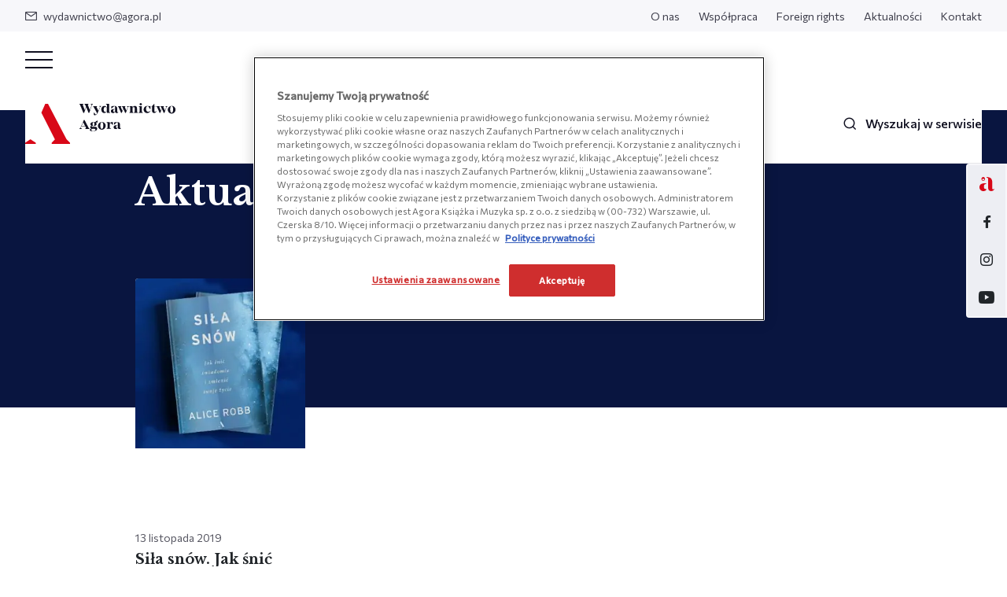

--- FILE ---
content_type: text/html; charset=UTF-8
request_url: https://wydawnictwoagora.pl/tag/robb/
body_size: 8597
content:
<!DOCTYPE html>
<html lang="pl-PL">
<head>
<!-- OneTrust Cookie Consent Notice start for wydawnictwoagora.pl -->
<script src="https://cdn.cookielaw.org/scripttemplates/otSDKStub.js"  type="text/javascript" charset="UTF-8" data-domain-script="019a96d6-d6de-7917-bef4-2eb4b5690a26-test" ></script>
<script type="text/javascript">
function OptanonWrapper() { }
</script>
<!-- Koniec powiadomienia o zgód plików cookie OneTrust dla wydawnictwoagora.pl --><!-- OneTrust Cookie Consent Notice start for wydawnictwoagora.pl -->
<script src="https://cdn.cookielaw.org/scripttemplates/otSDKStub.js"  type="text/javascript" charset="UTF-8" data-domain-script="019a96d6-d6de-7917-bef4-2eb4b5690a26" ></script>
<script type="text/javascript">
function OptanonWrapper() { }
</script>
<!-- Koniec powiadomienia o zgód plików cookie OneTrust dla wydawnictwoagora.pl --><meta charset="UTF-8">
<meta name="viewport" content="width=device-width, initial-scale=1.0, shrink-to-fit=no">

    	<link rel="apple-touch-icon" sizes="57x57" href="https://wydawnictwoagora.pl/wp-content/themes/main/favicon/apple-icon-57x57.png?v=1">
	<link rel="apple-touch-icon" sizes="60x60" href="https://wydawnictwoagora.pl/wp-content/themes/main/favicon/apple-icon-60x60.png?v=1">
	<link rel="apple-touch-icon" sizes="72x72" href="https://wydawnictwoagora.pl/wp-content/themes/main/favicon/apple-icon-72x72.png?v=1">
	<link rel="apple-touch-icon" sizes="76x76" href="https://wydawnictwoagora.pl/wp-content/themes/main/favicon/apple-icon-76x76.png?v=1">
	<link rel="apple-touch-icon" sizes="114x114" href="https://wydawnictwoagora.pl/wp-content/themes/main/favicon/apple-icon-114x114.png?v=1">
	<link rel="apple-touch-icon" sizes="120x120" href="https://wydawnictwoagora.pl/wp-content/themes/main/favicon/apple-icon-120x120.png?v=1">
	<link rel="apple-touch-icon" sizes="144x144" href="https://wydawnictwoagora.pl/wp-content/themes/main/favicon/apple-icon-144x144.png?v=1">
	<link rel="apple-touch-icon" sizes="152x152" href="https://wydawnictwoagora.pl/wp-content/themes/main/favicon/apple-icon-152x152.png?v=1">
	<link rel="apple-touch-icon" sizes="180x180" href="https://wydawnictwoagora.pl/wp-content/themes/main/favicon/apple-icon-180x180.png?v=1">
	<link rel="icon" type="image/png" sizes="192x192" href="https://wydawnictwoagora.pl/wp-content/themes/main/favicon/android-icon-192x192.png?v=1">
	<link rel="icon" type="image/png" sizes="32x32" href="https://wydawnictwoagora.pl/wp-content/themes/main/favicon/favicon-32x32.png?v=1">
	<link rel="icon" type="image/png" sizes="96x96" href="https://wydawnictwoagora.pl/wp-content/themes/main/favicon/favicon-96x96.png?v=1">
	<link rel="icon" type="image/png" sizes="16x16" href="https://wydawnictwoagora.pl/wp-content/themes/main/favicon/favicon-16x16.png?v=1">
	<link rel="shortcut icon" href="https://wydawnictwoagora.pl/wp-content/themes/main/favicon/favicon.ico?v=1" >
	<meta name="viewport" content="width=device-width, initial-scale=1.0, maximum-scale=1.0">

	<link rel="preconnect" href="https://fonts.googleapis.com">
<link rel="preconnect" href="https://fonts.gstatic.com" crossorigin>
<link rel="stylesheet" media="print" onload="this.onload=null;this.removeAttribute('media');" href="https://fonts.googleapis.com/css2?family=Commissioner:wght@400;500&family=Libre+Baskerville:ital,wght@0,400;0,700;1,400&display=swap">	<meta name='robots' content='index, follow, max-image-preview:large, max-snippet:-1, max-video-preview:-1' />
	<style>img:is([sizes="auto" i], [sizes^="auto," i]) { contain-intrinsic-size: 3000px 1500px }</style>
	
	<!-- This site is optimized with the Yoast SEO plugin v26.3 - https://yoast.com/wordpress/plugins/seo/ -->
	<title>Robb - Wydawnictwo Agora</title>
	<link rel="canonical" href="https://wydawnictwoagora.pl/tag/robb/" />
	<meta property="og:locale" content="pl_PL" />
	<meta property="og:type" content="article" />
	<meta property="og:title" content="Robb - Wydawnictwo Agora" />
	<meta property="og:url" content="https://wydawnictwoagora.pl/tag/robb/" />
	<meta property="og:site_name" content="Wydawnictwo Agora" />
	<meta name="twitter:card" content="summary_large_image" />
	<script type="application/ld+json" class="yoast-schema-graph">{"@context":"https://schema.org","@graph":[{"@type":"CollectionPage","@id":"https://wydawnictwoagora.pl/tag/robb/","url":"https://wydawnictwoagora.pl/tag/robb/","name":"Robb - Wydawnictwo Agora","isPartOf":{"@id":"https://wydawnictwoagora.pl/#website"},"primaryImageOfPage":{"@id":"https://wydawnictwoagora.pl/tag/robb/#primaryimage"},"image":{"@id":"https://wydawnictwoagora.pl/tag/robb/#primaryimage"},"thumbnailUrl":"https://wydawnictwoagora.pl/wp-content/uploads/2022/05/www.jpg","breadcrumb":{"@id":"https://wydawnictwoagora.pl/tag/robb/#breadcrumb"},"inLanguage":"pl-PL"},{"@type":"ImageObject","inLanguage":"pl-PL","@id":"https://wydawnictwoagora.pl/tag/robb/#primaryimage","url":"https://wydawnictwoagora.pl/wp-content/uploads/2022/05/www.jpg","contentUrl":"https://wydawnictwoagora.pl/wp-content/uploads/2022/05/www.jpg","width":1024,"height":445},{"@type":"BreadcrumbList","@id":"https://wydawnictwoagora.pl/tag/robb/#breadcrumb","itemListElement":[{"@type":"ListItem","position":1,"name":"Strona główna","item":"https://wydawnictwoagora.pl/"},{"@type":"ListItem","position":2,"name":"Robb"}]},{"@type":"WebSite","@id":"https://wydawnictwoagora.pl/#website","url":"https://wydawnictwoagora.pl/","name":"Wydawnictwo Agora","description":"Wydawnictwo Agora specjalizuje się w literaturze faktu i biografiach. W naszej ofercie nie brakuje także książek historycznych, poradników, wywiadów oraz literatury pięknej, gatunkowej i popularnej.","potentialAction":[{"@type":"SearchAction","target":{"@type":"EntryPoint","urlTemplate":"https://wydawnictwoagora.pl/?s={search_term_string}"},"query-input":{"@type":"PropertyValueSpecification","valueRequired":true,"valueName":"search_term_string"}}],"inLanguage":"pl-PL"}]}</script>
	<!-- / Yoast SEO plugin. -->


<link rel="alternate" type="application/rss+xml" title="Wydawnictwo Agora &raquo; Kanał z wpisami otagowanymi jako Robb" href="https://wydawnictwoagora.pl/tag/robb/feed/" />
<style id='safe-svg-svg-icon-style-inline-css' type='text/css'>
.safe-svg-cover{text-align:center}.safe-svg-cover .safe-svg-inside{display:inline-block;max-width:100%}.safe-svg-cover svg{fill:currentColor;height:100%;max-height:100%;max-width:100%;width:100%}

</style>
<link rel='stylesheet' id='main_style-css' href='https://wydawnictwoagora.pl/wp-content/themes/main/dist/css/main.17204882.css' type='text/css' media='all' />
<link rel="https://api.w.org/" href="https://wydawnictwoagora.pl/wp-json/" /><link rel="alternate" title="JSON" type="application/json" href="https://wydawnictwoagora.pl/wp-json/wp/v2/tags/3559" /><script>
var ajax = {
	url: "https:\/\/wydawnictwoagora.pl\/wp-admin\/admin-ajax.php",
	nonce: "bc49ebdc69"
}
var base_url = "https:\/\/wydawnictwoagora.pl"
</script>
	    <!-- Global site tag (gtag.js) - Google Analytics -->
    <script async src="https://www.googletagmanager.com/gtag/js?id=UA-52517268-1"></script>
    <script>
        window.dataLayer = window.dataLayer || [];
        function gtag(){window.dataLayer.push(arguments);}
        gtag('js', new Date());
        gtag('config', 'UA-52517268-1');
    </script>

    <!-- Google Tag Manager -->
    <script>(function(w,d,s,l,i){w[l]=w[l]||[];w[l].push({'gtm.start':
    new Date().getTime(),event:'gtm.js'});var f=d.getElementsByTagName(s)[0],
    j=d.createElement(s),dl=l!='dataLayer'?'&l='+l:'';j.async=true;j.src=
    'https://www.googletagmanager.com/gtm.js?id='+i+dl;f.parentNode.insertBefore(j,f);
    })(window,document,'script','dataLayer','GTM-W249S3D');</script>
    <!-- End Google Tag Manager -->
</head>
<body class="archive tag tag-robb tag-3559 wp-theme-main">
	    <!-- Google Tag Manager (noscript) -->
    <noscript><iframe src="https://www.googletagmanager.com/ns.html?id=GTM-W249S3D"
    height="0" width="0" style="display:none;visibility:hidden"></iframe></noscript>
    <!-- End Google Tag Manager (noscript) -->
	<header id="js-main-nav" class="base-nav js-change-on-scroll">
    <div class="nav-top-bar">
    <div class="row">
        <div class="col">
             
                <ul class="nav-top">
                    <li class="nav-top__item">
                        <a href="mailto:wydawnictwo@agora.pl" class="nav-top__link"><span class="nav-top__icon icon-mail"></span>wydawnictwo@agora.pl</a>
                    </li>
                </ul>
                    </div>
        <div class="col-auto">
            <ul id="menu-header-top-pl" class="nav-top"><li id="menu-item-240" class="nav-top__item menu-item menu-item-type-post_type menu-item-object-page menu-item-240"><a class="nav-top__link" href="https://wydawnictwoagora.pl/o-nas/">O nas</a></li>
<li id="menu-item-22794" class="nav-top__item menu-item menu-item-type-post_type menu-item-object-page menu-item-22794"><a class="nav-top__link" href="https://wydawnictwoagora.pl/wspolpraca/">Współpraca</a></li>
<li id="menu-item-22806" class="nav-top__item menu-item menu-item-type-post_type menu-item-object-page menu-item-22806"><a class="nav-top__link" href="https://wydawnictwoagora.pl/foreign-rights/">Foreign rights</a></li>
<li id="menu-item-233" class="nav-top__item menu-item menu-item-type-post_type menu-item-object-page current_page_parent menu-item-233"><a class="nav-top__link" href="https://wydawnictwoagora.pl/aktualnosci/">Aktualności</a></li>
<li id="menu-item-239" class="nav-top__item menu-item menu-item-type-post_type menu-item-object-page menu-item-239"><a class="nav-top__link" href="https://wydawnictwoagora.pl/kontakt/">Kontakt</a></li>
</ul>        </div>
    </div>
</div>    <div class="nav-bottom-bar">
    <div class="nav-rwd d-lg-none d-md-block js-nav-rwd">
    <input type="checkbox" class="nav-rwd__checkbox d-none" id="navi-toggle">

    <label for="navi-toggle" id="btn-close-nav" class="nav-rwd__button text-sm-center js-close-dropdown">
        <span class="nav-rwd__icon">&nbsp;</span>
    </label>

    <nav class="nav-rwd__content d-lg-flex flex-lg-column">
        <div class="flex-lg-column">
            <ul id="menu-main-menu" class="nav-bottom"><li id="menu-item-232" class="nav-bottom__item menu-item menu-item-type-post_type_archive menu-item-object-product menu-item-232"><a data-dropdown="#js-nav-dropdown-100" class="nav-bottom__link js-change-on-scroll has-dropdown js-nav-dropdown" href="https://wydawnictwoagora.pl/ksiazki">Książki</a></li>
<li id="menu-item-231" class="nav-bottom__item menu-item menu-item-type-post_type menu-item-object-page current_page_parent menu-item-231"><a class="nav-bottom__link js-change-on-scroll" href="https://wydawnictwoagora.pl/aktualnosci/">Aktualności</a></li>
<li id="menu-item-523" class="nav-bottom__item menu-item menu-item-type-post_type_archive menu-item-object-podcast menu-item-523"><a class="nav-bottom__link js-change-on-scroll" href="https://wydawnictwoagora.pl/podcast/">Podcasty</a></li>
<li id="menu-item-226" class="nav-bottom__item menu-item menu-item-type-post_type menu-item-object-page menu-item-226"><a class="nav-bottom__link js-change-on-scroll" href="https://wydawnictwoagora.pl/tworza-z-nami/">Tworzą z nami</a></li>
<li id="menu-item-54239" class="nav-bottom__item menu-item menu-item-type-post_type menu-item-object-page menu-item-54239"><a class="nav-bottom__link js-change-on-scroll" href="https://wydawnictwoagora.pl/wydawnictwoale/">Wydawnictwo Ale!</a></li>
</ul>
             
    
            <ul id="menu-header-top-pl-1" class="nav-rwd__list"><li class="nav-rwd__item menu-item menu-item-type-post_type menu-item-object-page menu-item-240"><a class="nav-rwd__link js-change-on-scroll" href="https://wydawnictwoagora.pl/o-nas/">O nas</a></li>
<li class="nav-rwd__item menu-item menu-item-type-post_type menu-item-object-page menu-item-22794"><a class="nav-rwd__link js-change-on-scroll" href="https://wydawnictwoagora.pl/wspolpraca/">Współpraca</a></li>
<li class="nav-rwd__item menu-item menu-item-type-post_type menu-item-object-page menu-item-22806"><a class="nav-rwd__link js-change-on-scroll" href="https://wydawnictwoagora.pl/foreign-rights/">Foreign rights</a></li>
<li class="nav-rwd__item menu-item menu-item-type-post_type menu-item-object-page current_page_parent menu-item-233"><a class="nav-rwd__link js-change-on-scroll" href="https://wydawnictwoagora.pl/aktualnosci/">Aktualności</a></li>
<li class="nav-rwd__item menu-item menu-item-type-post_type menu-item-object-page menu-item-239"><a class="nav-rwd__link js-change-on-scroll" href="https://wydawnictwoagora.pl/kontakt/">Kontakt</a></li>
</ul> 

                                        <div class="rwd-outside-pages">
                    <p class="rwd-outside-pages__label">Zobacz także:</p>
                    <ul class="rwd-outside-pages__list nav-bottom">
                             
                            <li class="nav-bottom__item rwd-outside-pages__item">
                                <a href="https://agoradladzieci.pl/" target="_blank" class="nav-bottom__link has-dropdown">Agora Dla Dzieci</a>
                            </li>
                                            </ul>
                </div>
                        <div class="footer-contact__bottom nav-rwd__contact">
                                    <p class="footer-contact__sm-title">Znajdź nas na:</p>
                    <ul class="footer-social-media nav-rwd__social-media">
                             
                            <li class="footer-social-media__item">
                                <a href="https://www.facebook.com/WYDAWNICTWOAGORA/" target="_blank" class="footer-social-media__link nav-rwd__social-media--link icon-facebook"></a>
                            </li>
                             
                            <li class="footer-social-media__item">
                                <a href="https://www.instagram.com/wydawnictwo_agora/" target="_blank" class="footer-social-media__link nav-rwd__social-media--link icon-instagram"></a>
                            </li>
                             
                            <li class="footer-social-media__item">
                                <a href="https://www.youtube.com/channel/UCy-LNu1Bymg5RW12Wpn_UlA" target="_blank" class="footer-social-media__link nav-rwd__social-media--link icon-youtube"></a>
                            </li>
                                            </ul>
                            </div>
        </div>
    </nav>
</div>    
    <div class="row align-items-center nav-bottom-bar__content">
        <div class="col-auto">
            <a href="https://wydawnictwoagora.pl" class="nav-bottom-bar__logo"><img src="https://wydawnictwoagora.pl/wp-content/themes/main/dist/img/logo.svg" alt="Wydawnictwo Agora" class="nav-bottom-bar__logo-img js-change-on-scroll" width="191" height="52"></a>
        </div>
        <div class="col d-flex justify-content-center nav-bottom-bar__desktop">
            <ul id="menu-main-menu-1" class="nav-bottom d-flex flex-sm-column flex-md-row"><li class="nav-bottom__item menu-item menu-item-type-post_type_archive menu-item-object-product menu-item-232"><a data-dropdown="#js-nav-dropdown-100" class="nav-bottom__link js-change-on-scroll has-dropdown js-nav-dropdown" href="https://wydawnictwoagora.pl/ksiazki">Książki</a></li>
<li class="nav-bottom__item menu-item menu-item-type-post_type menu-item-object-page current_page_parent menu-item-231"><a class="nav-bottom__link js-change-on-scroll" href="https://wydawnictwoagora.pl/aktualnosci/">Aktualności</a></li>
<li class="nav-bottom__item menu-item menu-item-type-post_type_archive menu-item-object-podcast menu-item-523"><a class="nav-bottom__link js-change-on-scroll" href="https://wydawnictwoagora.pl/podcast/">Podcasty</a></li>
<li class="nav-bottom__item menu-item menu-item-type-post_type menu-item-object-page menu-item-226"><a class="nav-bottom__link js-change-on-scroll" href="https://wydawnictwoagora.pl/tworza-z-nami/">Tworzą z nami</a></li>
<li class="nav-bottom__item menu-item menu-item-type-post_type menu-item-object-page menu-item-54239"><a class="nav-bottom__link js-change-on-scroll" href="https://wydawnictwoagora.pl/wydawnictwoale/">Wydawnictwo Ale!</a></li>
</ul>        </div>
        <div class="col-auto">
            <ul class="nav-bottom -px-0">
    <li class="nav-bottom__item">
        <a href="#" data-toggle="modal" data-target="#js-search-modal" class="nav-bottom__link -single  js-change-on-scroll">
            <span class="nav-bottom__icon icon-search"></span><span class="nav-bottom__text-search">Wyszukaj w serwisie</span>
        </a>
    </li>
</ul>        </div>
    </div>
    <div class="nav-links-right__container">
                        <a href="https://agoradladzieci.pl/" class="nav-links-right__link">
                <img width="19" height="18" src="https://wydawnictwoagora.pl/wp-content/uploads/2022/07/dla-dzieci.svg" class="nav-links-right__icon" alt="" decoding="async" />            </a> 
                                    <a href="https://www.facebook.com/WYDAWNICTWOAGORA/" target="_blank" class="nav-links-right__link icon-facebook"></a>
                    <a href="https://www.instagram.com/wydawnictwo_agora/" target="_blank" class="nav-links-right__link icon-instagram"></a>
                    <a href="https://www.youtube.com/channel/UCy-LNu1Bymg5RW12Wpn_UlA" target="_blank" class="nav-links-right__link icon-youtube"></a>
              
</div></div></header>

    <div class="dropdown -menu js-dropdown" id="js-nav-dropdown-100">
        <div class="container col-24 col-lg-16">
            <div class="row ">
                <div class="col-24 col-lg-13 dropdown__col">
                    <h4 class="dropdown__nav-title js-btn-back-to-menu">Książki</h4>
                    <div class="dropdown-nav">
                        <ul id="menu-ksiazki" class="dropdown-nav__menu"><li id="menu-item-530" class="dropdown-nav__item menu-item menu-item-type-post_type_archive menu-item-object-product menu-item-530"><a class="dropdown-nav__link" href="https://wydawnictwoagora.pl/ksiazki">Wszystkie książki</a></li>
<li id="menu-item-531" class="dropdown-nav__item menu-item menu-item-type-taxonomy menu-item-object-product_category menu-item-531"><a class="dropdown-nav__link" href="https://wydawnictwoagora.pl/ksiazki/poradniki">Poradniki</a></li>
<li id="menu-item-532" class="dropdown-nav__item menu-item menu-item-type-taxonomy menu-item-object-product_category menu-item-532"><a class="dropdown-nav__link" href="https://wydawnictwoagora.pl/ksiazki/biografie">Biografie</a></li>
<li id="menu-item-533" class="dropdown-nav__item menu-item menu-item-type-taxonomy menu-item-object-product_category menu-item-533"><a class="dropdown-nav__link" href="https://wydawnictwoagora.pl/ksiazki/wywiady-wspomnienia">Wywiady, wspomnienia</a></li>
<li id="menu-item-534" class="dropdown-nav__item menu-item menu-item-type-taxonomy menu-item-object-product_category menu-item-534"><a class="dropdown-nav__link" href="https://wydawnictwoagora.pl/ksiazki/historia-polityka-spoleczenstwo">Historia, polityka, społeczeństwo</a></li>
<li id="menu-item-535" class="dropdown-nav__item menu-item menu-item-type-taxonomy menu-item-object-product_category menu-item-535"><a class="dropdown-nav__link" href="https://wydawnictwoagora.pl/ksiazki/kuchnia-i-diety">Kuchnia i diety</a></li>
<li id="menu-item-536" class="dropdown-nav__item menu-item menu-item-type-taxonomy menu-item-object-product_category menu-item-536"><a class="dropdown-nav__link" href="https://wydawnictwoagora.pl/ksiazki/reportaz-dokument-publicystyka">Reportaż, dokument, publicystyka</a></li>
<li id="menu-item-537" class="dropdown-nav__item menu-item menu-item-type-taxonomy menu-item-object-product_category menu-item-537"><a class="dropdown-nav__link" href="https://wydawnictwoagora.pl/ksiazki/dla-dzieci-i-mlodziezy">Dla dzieci i młodzieży</a></li>
<li id="menu-item-538" class="dropdown-nav__item menu-item menu-item-type-taxonomy menu-item-object-product_category menu-item-538"><a class="dropdown-nav__link" href="https://wydawnictwoagora.pl/ksiazki/beletrystyka-i-literatura-piekna">Beletrystyka i literatura piękna</a></li>
<li id="menu-item-539" class="dropdown-nav__item menu-item menu-item-type-taxonomy menu-item-object-product_category menu-item-539"><a class="dropdown-nav__link" href="https://wydawnictwoagora.pl/ksiazki/kultura-i-sztuka">Kultura i sztuka</a></li>
<li id="menu-item-540" class="dropdown-nav__item menu-item menu-item-type-taxonomy menu-item-object-product_category menu-item-540"><a class="dropdown-nav__link" href="https://wydawnictwoagora.pl/ksiazki/kryminal-sensacja-thriller">Kryminał, sensacja, thriller</a></li>
<li id="menu-item-541" class="dropdown-nav__item menu-item menu-item-type-taxonomy menu-item-object-product_category menu-item-541"><a class="dropdown-nav__link" href="https://wydawnictwoagora.pl/ksiazki/poezja-dramat-aforyzmy">Poezja, dramat, aforyzmy</a></li>
<li id="menu-item-542" class="dropdown-nav__item menu-item menu-item-type-taxonomy menu-item-object-product_category menu-item-542"><a class="dropdown-nav__link" href="https://wydawnictwoagora.pl/ksiazki/literatura-podroznicza">Literatura podróżnicza</a></li>
<li id="menu-item-543" class="dropdown-nav__item menu-item menu-item-type-taxonomy menu-item-object-product_category menu-item-543"><a class="dropdown-nav__link" href="https://wydawnictwoagora.pl/ksiazki/jezykoznawstwo">Językoznawstwo</a></li>
<li id="menu-item-544" class="dropdown-nav__item menu-item menu-item-type-taxonomy menu-item-object-product_category menu-item-544"><a class="dropdown-nav__link" href="https://wydawnictwoagora.pl/ksiazki/literatura-obyczajowa">Literatura obyczajowa</a></li>
</ul>                    </div>
                    <div class="dropdown-buttons">
                                                                            <a href="https://wydawnictwoagora.pl/bestsellery/" class="button -grey-border -small dropdown-buttons__item">Bestsellery</a>
                                                                            <a href="https://wydawnictwoagora.pl/nowosci/" class="button -grey-border -small dropdown-buttons__item">Nowości</a>
                                                                            <a href="https://wydawnictwoagora.pl/zapowiedzi/" class="button -grey-border -small dropdown-buttons__item">Zapowiedzi</a>
                                            </div>
                    <div class="d-block d-lg-none">
                        <div class="dropdown-link js-btn-back-to-menu">
                            <p class="button-link -small dropdown-link__back">Wróć do menu</p>
                        </div>
                    </div>
                </div>
                <div class="col-md-11 dropdown__col -darken d-none d-lg-block">
                                    </div>
            </div>
        </div>
    </div>
<main class="page-container">
    <section class="archive-header -pb-4">
        <div class="container">
                    <div class="page-breadcrumbs -dark">            
        <ul class="breadcrumbs -dark">            
                            <li class="breadcrumbs__item ">
                                            <a href="https://wydawnictwoagora.pl/" class="breadcrumbs__link">Strona główna</a>
                                    </li>
                                    <li class="breadcrumbs__separator -last"></li>
                                            <li class="breadcrumbs__item -last">
                                            <span class="breadcrumbs__link">Robb</span>
                                    </li>
                                    </ul>
    </div>
            <h1 class="page-headline -mb-4">Aktualności</h1>
        </div>
    </section>
    <section class="archive-content -no-title">
        <div class="container">
                            <div class="row">
                                            <div class="col-md-6 -mb-4">
                            <a href="https://wydawnictwoagora.pl/aktualnosci/sila-snow-jak-snic-swiadomie-i-zmienic-swoje-zycie/" class="post-box -book ">
    <div class="post-box__content">
        <figure class="post-box__image-container">
            <img width="300" height="300" src="https://wydawnictwoagora.pl/wp-content/uploads/2022/05/www-300x300.jpg" class="post-box__image" alt="" decoding="async" fetchpriority="high" srcset="https://wydawnictwoagora.pl/wp-content/uploads/2022/05/www-300x300.jpg 300w, https://wydawnictwoagora.pl/wp-content/uploads/2022/05/www-150x150.jpg 150w, https://wydawnictwoagora.pl/wp-content/uploads/2022/05/www-120x120.jpg 120w" sizes="(max-width: 300px) 100vw, 300px" />        </figure>
        <div class="post-box__text-container -pb-1">
            <p class="post-box__text -date">13 listopada 2019</p>
            <h3 class="post-box__title">Siła snów. Jak śnić świadomie i zmienić swoje życie</h3>
        </div>
    </div>
    <div class="post-box__placeholder js-placeholder"></div>
</a> 
                        </div>
                                    </div>
                                                    </div>
    </section>
</main>

<div class="container"><hr class="section-underline" /></div>

<footer class="page-footer ">
    <div class="container page-footer__container">
        <div class="page-footer__logo"></div>
        <div class="row page-footer__content">
            <div class="col-md-6">
                <div class="footer-contact">
    <div class="footer-contact__top">
        <p class="footer-contact__text -top">Agora Książka i Muzyka sp. z o.o.</p>
        <p class="footer-contact__text">ul. Czerska 8/10, 00-732 Warszawa</p>
        <p class="footer-contact__text">KRS: 0001053301<br />
NIP: 5214032891<br />
REGON: 526159087</p>
                    <a href="https://wydawnictwoagora.pl/kontakt/" class="button -stroke-dark -small -mb-3">Skontaktuj się z nami</a> 
            </div>
    <div class="footer-contact__bottom">
                    <p class="footer-contact__sm-title">Znajdź nas na:</p>
            <ul class="footer-social-media">
                     
                    <li class="footer-social-media__item">
                        <a href="https://www.facebook.com/WYDAWNICTWOAGORA/" target="_blank" class="footer-social-media__link icon-facebook"></a>
                    </li>
                     
                    <li class="footer-social-media__item">
                        <a href="https://www.instagram.com/wydawnictwo_agora/" target="_blank" class="footer-social-media__link icon-instagram"></a>
                    </li>
                     
                    <li class="footer-social-media__item">
                        <a href="https://www.youtube.com/channel/UCy-LNu1Bymg5RW12Wpn_UlA" target="_blank" class="footer-social-media__link icon-youtube"></a>
                    </li>
                            </ul>
            </div>
</div>            </div>
            <div class="col-md-5 offset-md-1 page-footer__subtitle">
                <div class="footer-menu">
    <p class="footer-menu__title js-accordion-add-to-sm" data-target="#menu_footer_left_menu">Kategorie</p>
    <div id="menu_footer_left_menu" class="js-accordion-items">
        <ul id="menu-kategorie" class="footer-menu__nav"><li id="menu-item-261" class="footer-menu__item menu-item menu-item-type-taxonomy menu-item-object-product_category menu-item-261"><a class="footer-menu__link" href="https://wydawnictwoagora.pl/ksiazki/poradniki">Poradniki</a></li>
<li id="menu-item-250" class="footer-menu__item menu-item menu-item-type-taxonomy menu-item-object-product_category menu-item-250"><a class="footer-menu__link" href="https://wydawnictwoagora.pl/ksiazki/biografie">Biografie</a></li>
<li id="menu-item-265" class="footer-menu__item menu-item menu-item-type-taxonomy menu-item-object-product_category menu-item-265"><a class="footer-menu__link" href="https://wydawnictwoagora.pl/ksiazki/wywiady-wspomnienia">Wywiady, wspomnienia</a></li>
<li id="menu-item-253" class="footer-menu__item menu-item menu-item-type-taxonomy menu-item-object-product_category menu-item-253"><a class="footer-menu__link" href="https://wydawnictwoagora.pl/ksiazki/historia-polityka-spoleczenstwo">Historia, polityka, społeczeństwo</a></li>
<li id="menu-item-256" class="footer-menu__item menu-item menu-item-type-taxonomy menu-item-object-product_category menu-item-256"><a class="footer-menu__link" href="https://wydawnictwoagora.pl/ksiazki/kuchnia-i-diety">Kuchnia i diety</a></li>
<li id="menu-item-264" class="footer-menu__item menu-item menu-item-type-taxonomy menu-item-object-product_category menu-item-264"><a class="footer-menu__link" href="https://wydawnictwoagora.pl/ksiazki/reportaz-dokument-publicystyka">Reportaż, dokument, publicystyka</a></li>
<li id="menu-item-251" class="footer-menu__item menu-item menu-item-type-taxonomy menu-item-object-product_category menu-item-251"><a class="footer-menu__link" href="https://wydawnictwoagora.pl/ksiazki/dla-dzieci-i-mlodziezy">Dla dzieci i młodzieży</a></li>
<li id="menu-item-249" class="footer-menu__item menu-item menu-item-type-taxonomy menu-item-object-product_category menu-item-249"><a class="footer-menu__link" href="https://wydawnictwoagora.pl/ksiazki/beletrystyka-i-literatura-piekna">Beletrystyka i literatura piękna</a></li>
<li id="menu-item-257" class="footer-menu__item menu-item menu-item-type-taxonomy menu-item-object-product_category menu-item-257"><a class="footer-menu__link" href="https://wydawnictwoagora.pl/ksiazki/kultura-i-sztuka">Kultura i sztuka</a></li>
<li id="menu-item-255" class="footer-menu__item menu-item menu-item-type-taxonomy menu-item-object-product_category menu-item-255"><a class="footer-menu__link" href="https://wydawnictwoagora.pl/ksiazki/kryminal-sensacja-thriller">Kryminał, sensacja, thriller</a></li>
<li id="menu-item-260" class="footer-menu__item menu-item menu-item-type-taxonomy menu-item-object-product_category menu-item-260"><a class="footer-menu__link" href="https://wydawnictwoagora.pl/ksiazki/poezja-dramat-aforyzmy">Poezja, dramat, aforyzmy</a></li>
<li id="menu-item-259" class="footer-menu__item menu-item menu-item-type-taxonomy menu-item-object-product_category menu-item-259"><a class="footer-menu__link" href="https://wydawnictwoagora.pl/ksiazki/literatura-podroznicza">Literatura podróżnicza</a></li>
<li id="menu-item-254" class="footer-menu__item menu-item menu-item-type-taxonomy menu-item-object-product_category menu-item-254"><a class="footer-menu__link" href="https://wydawnictwoagora.pl/ksiazki/jezykoznawstwo">Językoznawstwo</a></li>
<li id="menu-item-258" class="footer-menu__item menu-item menu-item-type-taxonomy menu-item-object-product_category menu-item-258"><a class="footer-menu__link" href="https://wydawnictwoagora.pl/ksiazki/literatura-obyczajowa">Literatura obyczajowa</a></li>
</ul>    </div>
</div>            </div>
            <div class="col-md-5 offset-md-1 page-footer__subtitle">
                <div class="footer-menu">
    <p class="footer-menu__title js-accordion-add-to-sm" data-target="#menu_footer_center_menu">Wydawnictwo Agora</p>
    <div id="menu_footer_center_menu" class="js-accordion-items">
        <ul id="menu-wydawnictwo-agora" class="footer-menu__nav"><li id="menu-item-267" class="footer-menu__item menu-item menu-item-type-post_type menu-item-object-page menu-item-267"><a class="footer-menu__link" href="https://wydawnictwoagora.pl/o-nas/">O nas</a></li>
<li id="menu-item-270" class="footer-menu__item menu-item menu-item-type-post_type menu-item-object-page current_page_parent menu-item-270"><a class="footer-menu__link" href="https://wydawnictwoagora.pl/aktualnosci/">Aktualności</a></li>
<li id="menu-item-269" class="footer-menu__item menu-item menu-item-type-post_type_archive menu-item-object-podcast menu-item-269"><a class="footer-menu__link" href="https://wydawnictwoagora.pl/podcast/">Podcasty</a></li>
<li id="menu-item-268" class="footer-menu__item menu-item menu-item-type-post_type menu-item-object-page menu-item-268"><a class="footer-menu__link" href="https://wydawnictwoagora.pl/tworza-z-nami/">Tworzą z nami</a></li>
<li id="menu-item-266" class="footer-menu__item menu-item menu-item-type-post_type menu-item-object-page menu-item-266"><a class="footer-menu__link" href="https://wydawnictwoagora.pl/kontakt/">Kontakt</a></li>
</ul>    </div>
</div>            </div>
            <div class="col-md-5 offset-md-1 page-footer__subtitle">
                <div class="footer-menu">
    <p class="footer-menu__title js-accordion-add-to-sm" data-target="#menu_footer_right_menu">Najczęściej szukane</p>
    <div id="menu_footer_right_menu" class="js-accordion-items">
        <ul id="menu-najczesciej-szukane" class="footer-menu__nav"><li id="menu-item-272" class="footer-menu__item menu-item menu-item-type-taxonomy menu-item-object-our_author menu-item-272"><a class="footer-menu__link" href="https://wydawnictwoagora.pl/autorzy/magdalena-grzebalkowska/">Magdalena Grzebałkowska</a></li>
<li id="menu-item-273" class="footer-menu__item menu-item menu-item-type-taxonomy menu-item-object-our_author menu-item-273"><a class="footer-menu__link" href="https://wydawnictwoagora.pl/autorzy/roma-gasiorowska/">Roma Gąsiorowska</a></li>
<li id="menu-item-274" class="footer-menu__item menu-item menu-item-type-taxonomy menu-item-object-our_author menu-item-274"><a class="footer-menu__link" href="https://wydawnictwoagora.pl/autorzy/tomasz-samojlik/">Tomasz Samojlik</a></li>
<li id="menu-item-275" class="footer-menu__item menu-item menu-item-type-taxonomy menu-item-object-product_category menu-item-275"><a class="footer-menu__link" href="https://wydawnictwoagora.pl/ksiazki/dla-dzieci-i-mlodziezy">Dla dzieci i młodzieży</a></li>
<li id="menu-item-276" class="footer-menu__item menu-item menu-item-type-taxonomy menu-item-object-product_category menu-item-276"><a class="footer-menu__link" href="https://wydawnictwoagora.pl/ksiazki/poradniki">Poradniki</a></li>
<li id="menu-item-279" class="footer-menu__item menu-item menu-item-type-taxonomy menu-item-object-our_author menu-item-279"><a class="footer-menu__link" href="https://wydawnictwoagora.pl/autorzy/piotr-gluchowski/">Piotr Głuchowski</a></li>
</ul>    </div>
</div>            </div>
        </div>
        <div class="footer-menu-bottom">
    <div class="row align-items-center footer-menu-bottom__content">
        <div class="col-md-auto">
            <span class="footer-menu-bottom__copy">Wydawnictwo Agora © 2025, Wszelkie prawa zastrzeżone</span>
        </div>
        <div class="col-md">
            <ul id="menu-polityka-prywatnosci" class="footer-menu-bottom__nav"><li id="menu-item-592" class="footer-menu-bottom__item menu-item menu-item-type-post_type menu-item-object-page menu-item-592"><a class="footer-menu-bottom__link" href="https://wydawnictwoagora.pl/polityka-prywatnosci/">Polityka prywatności</a></li>
<li id="menu-item-22793" class="footer-menu-bottom__item menu-item menu-item-type-post_type menu-item-object-page menu-item-22793"><a class="footer-menu-bottom__link" href="https://wydawnictwoagora.pl/regulamin-serwisu/">Regulamin</a></li>
<li id="menu-item-137303" class="footer-menu-bottom__item menu-item menu-item-type-post_type menu-item-object-page menu-item-137303"><a class="footer-menu-bottom__link" href="https://wydawnictwoagora.pl/polityka-transparentnosci/">Polityka transparentności</a></li>
</ul>        </div>
         
            <div class="col-md-auto">
                <a href="mailto:wydawnictwo@agora.pl" class="footer-menu-bottom__link -mail">wydawnictwo@agora.pl</a>
            </div>
            </div>
</div>    </div>
</footer>
<div class="page-footer-bottom">
    <div class="container">
        <div class="align-items-center row">
            <div class="col-md">
                                    <ul class="page-footer-bottom__nav">
                                                    <li class="page-footer-bottom__item text-center text-md-left">
                                <a href="http://wydawnictwoagora.pl/tag/dla-dzieci/" class="page-footer-bottom__link">
                                    <img width="141" height="40" src="https://wydawnictwoagora.pl/wp-content/uploads/2022/03/agora_dla_dzieci.svg" class="page-footer-bottom__image" alt="" decoding="async" loading="lazy" />                                </a>
                            </li>
                                                    <li class="page-footer-bottom__item text-center text-md-left">
                                <a href="https://kulturalnysklep.pl/" class="page-footer-bottom__link">
                                    <img width="104" height="34" src="https://wydawnictwoagora.pl/wp-content/uploads/2022/03/kulturalny_sklep.svg" class="page-footer-bottom__image" alt="" decoding="async" loading="lazy" />                                </a>
                            </li>
                                                    <li class="page-footer-bottom__item text-center text-md-left">
                                <a href="https://www.publio.pl/" class="page-footer-bottom__link">
                                    <img width="100" height="20" src="https://wydawnictwoagora.pl/wp-content/uploads/2022/03/publio.svg" class="page-footer-bottom__image" alt="" decoding="async" loading="lazy" />                                </a>
                            </li>
                                            </ul>
                            </div>
            <div class="col-md-auto page-footer-bottom__logo-content">
                <a href="https://mda.pl/" target="_blank" rel="nofallow" class="page-footer-bottom__text">
                    Projekt i wykonanie:                    <img src="https://wydawnictwoagora.pl/wp-content/themes/main/dist/img/mda.svg" alt="Agencja Interaktywna MDA.pl Poznań" class="page-footer-bottom__mda" width="46" height="14">
                </a>
            </div>
        </div>
    </div>
</div><div class="modal video-modal" tabindex="-1" role="dialog" id="js-video-modal">
    <div class="modal-dialog modal__dialog video-modal__dialog" role="document">
        <div class="modal-content modal__content">
            <span class="video-modal__close" data-dismiss="modal" aria-label="Close"></span>
            <div class="modal-body modal__body video-modal__body video-wrapper">
                <div id="js-video-modal-content"></div>
            </div>
        </div>
    </div>
</div><div class="modal read-modal" tabindex="-1" role="dialog" id="js-read-modal">
    <div class="modal-dialog modal__dialog read-modal__dialog" role="document">
        <div class="modal-content modal__content">
            <div class="modal-body modal__body read-modal__body">
                            </div>
        </div>
    </div>
</div><div class="modal text-modal" tabindex="-1" role="dialog" id="js-employee-modal">
    <div class="modal-dialog modal__dialog text-modal__dialog" role="document">
        <div class="modal-content modal__content">
            <span class="text-modal__close" data-dismiss="modal" aria-label="Close"></span>
            <div class="modal-body modal__body text-modal__body">
                <div class="modal-employee load-content is-loading" id="js-employee-modal-content"></div>
            </div>
        </div>
    </div>
</div><div class="modal search-modal" tabindex="-1" role="dialog" id="js-search-modal">
    <div class="modal-dialog modal__dialog search-modal__dialog" role="document">
        <div class="modal-content modal__content search-modal__content">
            <span class="search-modal__close" data-dismiss="modal" aria-label="Close"></span>
            <div class="modal-body modal__body search-modal__body">
                <div class="container">
                    <div class="row justify-content-center">
                        <div class="col-md-20">
                            <form action="https://wydawnictwoagora.pl" method="get" class="search-form" id="js-search-form">
         
        <h3 class="search-form__title d-none d-md-block">Wyszukaj w serwisie</h3>
        <div class="inline-form search-form__inputs">
        <input id="js-search-form-input" name="s" type="text" class="text-input inline-form__item -first -no-border" placeholder="Wpisz szukane słowo..." autocomplete="off" value="" />
        <button type="submit" class="button inline-form__item -auto -last -no-border search-form__button"><span class="button__icon icon-search"></span></button>
    </div>
</form>                            <div id="js-search-form-content" class="search-modal-content section -no-margin -sp0 -mt-4 -mt-md-8 load-content">
                                     
    <div class="row section__headline">
        <h3 class="col section__title -h4">Polecane produkty</h3>
                    <div class="col-auto">
                <a href="https://wydawnictwoagora.pl/bestsellery/" class="button-link -small d-none d-md-flex">Pokaż więcej polecanych</a>
            </div>
            </div>
    <div class="row">
                    <div class="col-12 col-md-5th">
                <a href="https://wydawnictwoagora.pl/dary-losu-niezwykle-zdarzenia-ktore-byly-naszym-udzialem-i-ludzie-dzieki-ktorym-swiat-byl-i-jest-piekny" class="post-box-small ">
    <div class="post-box-small__content">
        <figure class="post-box-small__image-container">
            <img width="168" height="256" src="https://wydawnictwoagora.pl/wp-content/uploads/2025/10/pol_pl_Dary-losu-100691_2-168x256.jpg" class="post-box-small__image" alt="" decoding="async" loading="lazy" srcset="https://wydawnictwoagora.pl/wp-content/uploads/2025/10/pol_pl_Dary-losu-100691_2-168x256.jpg 168w, https://wydawnictwoagora.pl/wp-content/uploads/2025/10/pol_pl_Dary-losu-100691_2-408x620.jpg 408w, https://wydawnictwoagora.pl/wp-content/uploads/2025/10/pol_pl_Dary-losu-100691_2-1010x1536.jpg 1010w, https://wydawnictwoagora.pl/wp-content/uploads/2025/10/pol_pl_Dary-losu-100691_2-99x150.jpg 99w, https://wydawnictwoagora.pl/wp-content/uploads/2025/10/pol_pl_Dary-losu-100691_2.jpg 1052w" sizes="auto, (max-width: 168px) 100vw, 168px" />        </figure>
        <div class="post-box-small__text-container -book">
            <p class="post-box-small__text">Daniel Olbrychski, Katarzyna Rygiel, Krystyna Demska-Olbrychska</p>
            <h3 class="post-box-small__title">Dary losu. Niezwykłe zdarzenia, które były naszym udziałem, i ludzie, dzięki którym świat był i jest piękny</h3>
        </div>
    </div>
</a>            </div>
                    <div class="col-12 col-md-5th">
                <a href="https://wydawnictwoagora.pl/gehenna-koscielna-okupacja-polski" class="post-box-small ">
    <div class="post-box-small__content">
        <figure class="post-box-small__image-container">
            <img width="167" height="256" src="https://wydawnictwoagora.pl/wp-content/uploads/2025/10/pol_pl_Gehenna-Koscielna-okupacja-Polski-100686_2-167x256.jpg" class="post-box-small__image" alt="" decoding="async" loading="lazy" srcset="https://wydawnictwoagora.pl/wp-content/uploads/2025/10/pol_pl_Gehenna-Koscielna-okupacja-Polski-100686_2-167x256.jpg 167w, https://wydawnictwoagora.pl/wp-content/uploads/2025/10/pol_pl_Gehenna-Koscielna-okupacja-Polski-100686_2-405x620.jpg 405w, https://wydawnictwoagora.pl/wp-content/uploads/2025/10/pol_pl_Gehenna-Koscielna-okupacja-Polski-100686_2-1003x1536.jpg 1003w, https://wydawnictwoagora.pl/wp-content/uploads/2025/10/pol_pl_Gehenna-Koscielna-okupacja-Polski-100686_2-98x150.jpg 98w, https://wydawnictwoagora.pl/wp-content/uploads/2025/10/pol_pl_Gehenna-Koscielna-okupacja-Polski-100686_2.jpg 1045w" sizes="auto, (max-width: 167px) 100vw, 167px" />        </figure>
        <div class="post-box-small__text-container -book">
            <p class="post-box-small__text">Artur Nowak, Stanisław Obirek</p>
            <h3 class="post-box-small__title">Gehenna. Kościelna okupacja Polski</h3>
        </div>
    </div>
</a>            </div>
                    <div class="col-12 col-md-5th">
                <a href="https://wydawnictwoagora.pl/niedoskonaly" class="post-box-small ">
    <div class="post-box-small__content">
        <figure class="post-box-small__image-container">
            <img width="167" height="256" src="https://wydawnictwoagora.pl/wp-content/uploads/2025/09/pol_pl_Niedoskonaly-100681_3-167x256.jpg" class="post-box-small__image" alt="" decoding="async" loading="lazy" srcset="https://wydawnictwoagora.pl/wp-content/uploads/2025/09/pol_pl_Niedoskonaly-100681_3-167x256.jpg 167w, https://wydawnictwoagora.pl/wp-content/uploads/2025/09/pol_pl_Niedoskonaly-100681_3-405x620.jpg 405w, https://wydawnictwoagora.pl/wp-content/uploads/2025/09/pol_pl_Niedoskonaly-100681_3-1002x1536.jpg 1002w, https://wydawnictwoagora.pl/wp-content/uploads/2025/09/pol_pl_Niedoskonaly-100681_3-98x150.jpg 98w, https://wydawnictwoagora.pl/wp-content/uploads/2025/09/pol_pl_Niedoskonaly-100681_3.jpg 1044w" sizes="auto, (max-width: 167px) 100vw, 167px" />        </figure>
        <div class="post-box-small__text-container -book">
            <p class="post-box-small__text">Akop Szostak</p>
            <h3 class="post-box-small__title">Niedoskonały</h3>
        </div>
    </div>
</a>            </div>
                    <div class="col-12 col-md-5th">
                <a href="https://wydawnictwoagora.pl/proba-ognia-jak-przejsc-przez-wypalenie-zawodowe-i-odzyskac-energie-do-zycia" class="post-box-small ">
    <div class="post-box-small__content">
        <figure class="post-box-small__image-container">
            <img width="165" height="256" src="https://wydawnictwoagora.pl/wp-content/uploads/2025/10/pol_pl_Proba-ognia-Jak-przejsc-przez-wypalenie-zawodowe-i-odzyskac-energie-do-zycia-100673_2-165x256.jpg" class="post-box-small__image" alt="" decoding="async" loading="lazy" srcset="https://wydawnictwoagora.pl/wp-content/uploads/2025/10/pol_pl_Proba-ognia-Jak-przejsc-przez-wypalenie-zawodowe-i-odzyskac-energie-do-zycia-100673_2-165x256.jpg 165w, https://wydawnictwoagora.pl/wp-content/uploads/2025/10/pol_pl_Proba-ognia-Jak-przejsc-przez-wypalenie-zawodowe-i-odzyskac-energie-do-zycia-100673_2-399x620.jpg 399w, https://wydawnictwoagora.pl/wp-content/uploads/2025/10/pol_pl_Proba-ognia-Jak-przejsc-przez-wypalenie-zawodowe-i-odzyskac-energie-do-zycia-100673_2-96x150.jpg 96w, https://wydawnictwoagora.pl/wp-content/uploads/2025/10/pol_pl_Proba-ognia-Jak-przejsc-przez-wypalenie-zawodowe-i-odzyskac-energie-do-zycia-100673_2.jpg 797w" sizes="auto, (max-width: 165px) 100vw, 165px" />        </figure>
        <div class="post-box-small__text-container -book">
            <p class="post-box-small__text">Danuta Rocławska</p>
            <h3 class="post-box-small__title">Próba ognia. Jak przejść przez wypalenie zawodowe i odzyskać energię do życia</h3>
        </div>
    </div>
</a>            </div>
                    <div class="col-12 col-md-5th">
                <a href="https://wydawnictwoagora.pl/czarnobogi" class="post-box-small ">
    <div class="post-box-small__content">
        <figure class="post-box-small__image-container">
            <img width="166" height="256" src="https://wydawnictwoagora.pl/wp-content/uploads/2025/07/pol_pl_Czarnobogi-100663_1-166x256.jpg" class="post-box-small__image" alt="Okładka książki &quot;Czarnobogi&quot; Michała Zgajewskiego" decoding="async" loading="lazy" srcset="https://wydawnictwoagora.pl/wp-content/uploads/2025/07/pol_pl_Czarnobogi-100663_1-166x256.jpg 166w, https://wydawnictwoagora.pl/wp-content/uploads/2025/07/pol_pl_Czarnobogi-100663_1-401x620.jpg 401w, https://wydawnictwoagora.pl/wp-content/uploads/2025/07/pol_pl_Czarnobogi-100663_1-994x1536.jpg 994w, https://wydawnictwoagora.pl/wp-content/uploads/2025/07/pol_pl_Czarnobogi-100663_1-97x150.jpg 97w, https://wydawnictwoagora.pl/wp-content/uploads/2025/07/pol_pl_Czarnobogi-100663_1.jpg 1035w" sizes="auto, (max-width: 166px) 100vw, 166px" />        </figure>
        <div class="post-box-small__text-container -book">
            <p class="post-box-small__text">Michał Zgajewski</p>
            <h3 class="post-box-small__title">Czarnobogi</h3>
        </div>
    </div>
</a>            </div>
            </div>

    <div class="col-auto -mt-6">
                <a href="https://wydawnictwoagora.pl/bestsellery/" class="button-link search-modal__button d-md-none">Pokaż więcej polecanych</a>
            </div>
                            </div>
                        </div>
                    </div>
                </div>
            </div>
        </div>
    </div>
</div>
<script type="speculationrules">
{"prefetch":[{"source":"document","where":{"and":[{"href_matches":"\/*"},{"not":{"href_matches":["\/wp-*.php","\/wp-admin\/*","\/wp-content\/uploads\/*","\/wp-content\/*","\/wp-content\/plugins\/*","\/wp-content\/themes\/main\/*","\/*\\?(.+)"]}},{"not":{"selector_matches":"a[rel~=\"nofollow\"]"}},{"not":{"selector_matches":".no-prefetch, .no-prefetch a"}}]},"eagerness":"conservative"}]}
</script>
<script type="text/javascript" src="https://wydawnictwoagora.pl/wp-includes/js/jquery/jquery.min.js" id="jquery-js"></script>
<script type="text/javascript" src="https://wydawnictwoagora.pl/wp-content/themes/main/includes/contact-form/assets/contact-form.js" id="mda_cf_js-js"></script>
<script type="text/javascript" src="https://wydawnictwoagora.pl/wp-content/themes/main/dist/js/main.js#asyncload" id="main_scripts-js"></script>
</body>
</html>
<!--
Performance optimized by W3 Total Cache. Learn more: https://www.boldgrid.com/w3-total-cache/

Page Caching using Disk: Enhanced 
Database Caching 142/160 queries in 0.152 seconds using Disk

Served from: wydawnictwoagora.pl @ 2025-11-23 17:41:01 by W3 Total Cache
-->

--- FILE ---
content_type: text/css
request_url: https://wydawnictwoagora.pl/wp-content/themes/main/dist/css/main.17204882.css
body_size: 51057
content:
@charset "UTF-8";:root{--blue:#007bff;--indigo:#6610f2;--purple:#6f42c1;--pink:#e83e8c;--red:#dc3545;--orange:#fd7e14;--yellow:#ffc107;--green:#28a745;--teal:#20c997;--cyan:#17a2b8;--white:#fff;--gray:#6c757d;--gray-dark:#343a40;--primary:#007bff;--secondary:#6c757d;--success:#28a745;--info:#17a2b8;--warning:#ffc107;--danger:#dc3545;--light:#f8f9fa;--dark:#343a40;--breakpoint-tn:0;--breakpoint-xs:540px;--breakpoint-sm:798px;--breakpoint-md:992px;--breakpoint-rg:1210px;--breakpoint-lg:1300px;--breakpoint-xl:1698px;--font-family-sans-serif:-apple-system,BlinkMacSystemFont,"Segoe UI",Roboto,"Helvetica Neue",Arial,"Noto Sans",sans-serif,"Apple Color Emoji","Segoe UI Emoji","Segoe UI Symbol","Noto Color Emoji";--font-family-monospace:SFMono-Regular,Menlo,Monaco,Consolas,"Liberation Mono","Courier New",monospace}*,:after,:before{box-sizing:border-box}html{font-family:sans-serif;line-height:1.15;-webkit-text-size-adjust:100%;-webkit-tap-highlight-color:rgba(0,0,0,0)}article,aside,figcaption,figure,footer,header,hgroup,main,nav,section{display:block}body{margin:0;font-family:-apple-system,BlinkMacSystemFont,Segoe UI,Roboto,Helvetica Neue,Arial,Noto Sans,sans-serif;font-size:1rem;font-weight:400;line-height:1.5;color:#212529;text-align:left;background-color:#fff}[tabindex="-1"]:focus:not(:focus-visible){outline:0!important}hr{box-sizing:content-box;height:0;overflow:visible}h1,h2,h3,h4,h5,h6{margin-top:0;margin-bottom:.5rem}p{margin-top:0;margin-bottom:1rem}abbr[data-original-title],abbr[title]{text-decoration:underline;text-decoration:underline dotted;cursor:help;border-bottom:0;text-decoration-skip-ink:none}address{font-style:normal;line-height:inherit}address,dl,ol,ul{margin-bottom:1rem}dl,ol,ul{margin-top:0}ol ol,ol ul,ul ol,ul ul{margin-bottom:0}dt{font-weight:700}dd{margin-bottom:.5rem;margin-left:0}blockquote{margin:0 0 1rem}b,strong{font-weight:bolder}small{font-size:80%}sub,sup{position:relative;font-size:75%;line-height:0;vertical-align:baseline}sub{bottom:-.25em}sup{top:-.5em}a{color:#007bff;background-color:transparent}a:hover{color:#0056b3;text-decoration:underline}a:not([href]):not([class]),a:not([href]):not([class]):hover{color:inherit;text-decoration:none}code,kbd,pre,samp{font-family:SFMono-Regular,Menlo,Monaco,Consolas,Liberation Mono,Courier New,monospace;font-size:1em}pre{margin-top:0;margin-bottom:1rem;overflow:auto;-ms-overflow-style:scrollbar}figure{margin:0 0 1rem}img{border-style:none}img,svg{vertical-align:middle}svg{overflow:hidden}table{border-collapse:collapse}caption{padding-top:.75rem;padding-bottom:.75rem;color:#6c757d;text-align:left;caption-side:bottom}th{text-align:inherit}label{display:inline-block;margin-bottom:.5rem}button{border-radius:0}button:focus{outline:1px dotted;outline:5px auto -webkit-focus-ring-color}button,input,optgroup,select,textarea{margin:0;font-family:inherit;font-size:inherit;line-height:inherit}button,input{overflow:visible}button,select{text-transform:none}[role=button]{cursor:pointer}select{word-wrap:normal}[type=button],[type=reset],[type=submit],button{-webkit-appearance:button}[type=button]:not(:disabled),[type=reset]:not(:disabled),[type=submit]:not(:disabled),button:not(:disabled){cursor:pointer}[type=button]::-moz-focus-inner,[type=reset]::-moz-focus-inner,[type=submit]::-moz-focus-inner,button::-moz-focus-inner{padding:0;border-style:none}input[type=checkbox],input[type=radio]{box-sizing:border-box;padding:0}textarea{overflow:auto;resize:vertical}fieldset{min-width:0;padding:0;margin:0;border:0}legend{display:block;width:100%;max-width:100%;padding:0;margin-bottom:.5rem;font-size:1.5rem;line-height:inherit;color:inherit;white-space:normal}progress{vertical-align:baseline}[type=number]::-webkit-inner-spin-button,[type=number]::-webkit-outer-spin-button{height:auto}[type=search]{outline-offset:-2px;-webkit-appearance:none}[type=search]::-webkit-search-decoration{-webkit-appearance:none}::-webkit-file-upload-button{font:inherit;-webkit-appearance:button}output{display:inline-block}summary{display:list-item;cursor:pointer}template{display:none}[hidden]{display:none!important}.container,.container-fluid,.container-lg,.container-md,.container-sm,.container-xs{width:100%;padding-right:12px;padding-left:12px;margin-right:auto;margin-left:auto}@media(min-width:540px){.container,.container-xs{max-width:520px}}@media(min-width:798px){.container,.container-sm,.container-xs{max-width:768px}}@media(min-width:992px){.container,.container-md,.container-sm,.container-xs{max-width:960px}}@media(min-width:1300px){.container,.container-lg,.container-md,.container-rg,.container-sm,.container-xs{max-width:1296px}}.row{display:flex;flex-wrap:wrap;margin-right:-12px;margin-left:-12px}.no-gutters{margin-right:0;margin-left:0}.no-gutters>.col,.no-gutters>[class*=col-]{padding-right:0;padding-left:0}.col,.col-1,.col-10,.col-11,.col-12,.col-13,.col-14,.col-15,.col-16,.col-17,.col-18,.col-19,.col-2,.col-20,.col-21,.col-22,.col-23,.col-24,.col-3,.col-4,.col-5,.col-6,.col-7,.col-8,.col-9,.col-auto,.col-lg,.col-lg-1,.col-lg-10,.col-lg-11,.col-lg-12,.col-lg-13,.col-lg-14,.col-lg-15,.col-lg-16,.col-lg-17,.col-lg-18,.col-lg-19,.col-lg-2,.col-lg-20,.col-lg-21,.col-lg-22,.col-lg-23,.col-lg-24,.col-lg-3,.col-lg-4,.col-lg-5,.col-lg-6,.col-lg-7,.col-lg-8,.col-lg-9,.col-lg-auto,.col-md,.col-md-1,.col-md-10,.col-md-11,.col-md-12,.col-md-13,.col-md-14,.col-md-15,.col-md-16,.col-md-17,.col-md-18,.col-md-19,.col-md-2,.col-md-20,.col-md-21,.col-md-22,.col-md-23,.col-md-24,.col-md-3,.col-md-4,.col-md-5,.col-md-6,.col-md-7,.col-md-8,.col-md-9,.col-md-auto,.col-rg,.col-rg-1,.col-rg-10,.col-rg-11,.col-rg-12,.col-rg-13,.col-rg-14,.col-rg-15,.col-rg-16,.col-rg-17,.col-rg-18,.col-rg-19,.col-rg-2,.col-rg-20,.col-rg-21,.col-rg-22,.col-rg-23,.col-rg-24,.col-rg-3,.col-rg-4,.col-rg-5,.col-rg-6,.col-rg-7,.col-rg-8,.col-rg-9,.col-rg-auto,.col-sm,.col-sm-1,.col-sm-10,.col-sm-11,.col-sm-12,.col-sm-13,.col-sm-14,.col-sm-15,.col-sm-16,.col-sm-17,.col-sm-18,.col-sm-19,.col-sm-2,.col-sm-20,.col-sm-21,.col-sm-22,.col-sm-23,.col-sm-24,.col-sm-3,.col-sm-4,.col-sm-5,.col-sm-6,.col-sm-7,.col-sm-8,.col-sm-9,.col-sm-auto,.col-xl,.col-xl-1,.col-xl-10,.col-xl-11,.col-xl-12,.col-xl-13,.col-xl-14,.col-xl-15,.col-xl-16,.col-xl-17,.col-xl-18,.col-xl-19,.col-xl-2,.col-xl-20,.col-xl-21,.col-xl-22,.col-xl-23,.col-xl-24,.col-xl-3,.col-xl-4,.col-xl-5,.col-xl-6,.col-xl-7,.col-xl-8,.col-xl-9,.col-xl-auto,.col-xs,.col-xs-1,.col-xs-10,.col-xs-11,.col-xs-12,.col-xs-13,.col-xs-14,.col-xs-15,.col-xs-16,.col-xs-17,.col-xs-18,.col-xs-19,.col-xs-2,.col-xs-20,.col-xs-21,.col-xs-22,.col-xs-23,.col-xs-24,.col-xs-3,.col-xs-4,.col-xs-5,.col-xs-6,.col-xs-7,.col-xs-8,.col-xs-9,.col-xs-auto{position:relative;width:100%;padding-right:12px;padding-left:12px}.col{flex-basis:0;flex-grow:1;max-width:100%}.row-cols-1>*{flex:0 0 100%;max-width:100%}.row-cols-2>*{flex:0 0 50%;max-width:50%}.row-cols-3>*{flex:0 0 33.33333%;max-width:33.33333%}.row-cols-4>*{flex:0 0 25%;max-width:25%}.row-cols-5>*{flex:0 0 20%;max-width:20%}.row-cols-6>*{flex:0 0 16.66667%;max-width:16.66667%}.col-auto{flex:0 0 auto;width:auto;max-width:100%}.col-1{flex:0 0 4.16667%;max-width:4.16667%}.col-2{flex:0 0 8.33333%;max-width:8.33333%}.col-3{flex:0 0 12.5%;max-width:12.5%}.col-4{flex:0 0 16.66667%;max-width:16.66667%}.col-5{flex:0 0 20.83333%;max-width:20.83333%}.col-6{flex:0 0 25%;max-width:25%}.col-7{flex:0 0 29.16667%;max-width:29.16667%}.col-8{flex:0 0 33.33333%;max-width:33.33333%}.col-9{flex:0 0 37.5%;max-width:37.5%}.col-10{flex:0 0 41.66667%;max-width:41.66667%}.col-11{flex:0 0 45.83333%;max-width:45.83333%}.col-12{flex:0 0 50%;max-width:50%}.col-13{flex:0 0 54.16667%;max-width:54.16667%}.col-14{flex:0 0 58.33333%;max-width:58.33333%}.col-15{flex:0 0 62.5%;max-width:62.5%}.col-16{flex:0 0 66.66667%;max-width:66.66667%}.col-17{flex:0 0 70.83333%;max-width:70.83333%}.col-18{flex:0 0 75%;max-width:75%}.col-19{flex:0 0 79.16667%;max-width:79.16667%}.col-20{flex:0 0 83.33333%;max-width:83.33333%}.col-21{flex:0 0 87.5%;max-width:87.5%}.col-22{flex:0 0 91.66667%;max-width:91.66667%}.col-23{flex:0 0 95.83333%;max-width:95.83333%}.col-24{flex:0 0 100%;max-width:100%}.order-first{order:-1}.order-last{order:25}.order-0{order:0}.order-1{order:1}.order-2{order:2}.order-3{order:3}.order-4{order:4}.order-5{order:5}.order-6{order:6}.order-7{order:7}.order-8{order:8}.order-9{order:9}.order-10{order:10}.order-11{order:11}.order-12{order:12}.order-13{order:13}.order-14{order:14}.order-15{order:15}.order-16{order:16}.order-17{order:17}.order-18{order:18}.order-19{order:19}.order-20{order:20}.order-21{order:21}.order-22{order:22}.order-23{order:23}.order-24{order:24}.offset-1{margin-left:4.16667%}.offset-2{margin-left:8.33333%}.offset-3{margin-left:12.5%}.offset-4{margin-left:16.66667%}.offset-5{margin-left:20.83333%}.offset-6{margin-left:25%}.offset-7{margin-left:29.16667%}.offset-8{margin-left:33.33333%}.offset-9{margin-left:37.5%}.offset-10{margin-left:41.66667%}.offset-11{margin-left:45.83333%}.offset-12{margin-left:50%}.offset-13{margin-left:54.16667%}.offset-14{margin-left:58.33333%}.offset-15{margin-left:62.5%}.offset-16{margin-left:66.66667%}.offset-17{margin-left:70.83333%}.offset-18{margin-left:75%}.offset-19{margin-left:79.16667%}.offset-20{margin-left:83.33333%}.offset-21{margin-left:87.5%}.offset-22{margin-left:91.66667%}.offset-23{margin-left:95.83333%}@media(min-width:540px){.col-xs{flex-basis:0;flex-grow:1;max-width:100%}.row-cols-xs-1>*{flex:0 0 100%;max-width:100%}.row-cols-xs-2>*{flex:0 0 50%;max-width:50%}.row-cols-xs-3>*{flex:0 0 33.33333%;max-width:33.33333%}.row-cols-xs-4>*{flex:0 0 25%;max-width:25%}.row-cols-xs-5>*{flex:0 0 20%;max-width:20%}.row-cols-xs-6>*{flex:0 0 16.66667%;max-width:16.66667%}.col-xs-auto{flex:0 0 auto;width:auto;max-width:100%}.col-xs-1{flex:0 0 4.16667%;max-width:4.16667%}.col-xs-2{flex:0 0 8.33333%;max-width:8.33333%}.col-xs-3{flex:0 0 12.5%;max-width:12.5%}.col-xs-4{flex:0 0 16.66667%;max-width:16.66667%}.col-xs-5{flex:0 0 20.83333%;max-width:20.83333%}.col-xs-6{flex:0 0 25%;max-width:25%}.col-xs-7{flex:0 0 29.16667%;max-width:29.16667%}.col-xs-8{flex:0 0 33.33333%;max-width:33.33333%}.col-xs-9{flex:0 0 37.5%;max-width:37.5%}.col-xs-10{flex:0 0 41.66667%;max-width:41.66667%}.col-xs-11{flex:0 0 45.83333%;max-width:45.83333%}.col-xs-12{flex:0 0 50%;max-width:50%}.col-xs-13{flex:0 0 54.16667%;max-width:54.16667%}.col-xs-14{flex:0 0 58.33333%;max-width:58.33333%}.col-xs-15{flex:0 0 62.5%;max-width:62.5%}.col-xs-16{flex:0 0 66.66667%;max-width:66.66667%}.col-xs-17{flex:0 0 70.83333%;max-width:70.83333%}.col-xs-18{flex:0 0 75%;max-width:75%}.col-xs-19{flex:0 0 79.16667%;max-width:79.16667%}.col-xs-20{flex:0 0 83.33333%;max-width:83.33333%}.col-xs-21{flex:0 0 87.5%;max-width:87.5%}.col-xs-22{flex:0 0 91.66667%;max-width:91.66667%}.col-xs-23{flex:0 0 95.83333%;max-width:95.83333%}.col-xs-24{flex:0 0 100%;max-width:100%}.order-xs-first{order:-1}.order-xs-last{order:25}.order-xs-0{order:0}.order-xs-1{order:1}.order-xs-2{order:2}.order-xs-3{order:3}.order-xs-4{order:4}.order-xs-5{order:5}.order-xs-6{order:6}.order-xs-7{order:7}.order-xs-8{order:8}.order-xs-9{order:9}.order-xs-10{order:10}.order-xs-11{order:11}.order-xs-12{order:12}.order-xs-13{order:13}.order-xs-14{order:14}.order-xs-15{order:15}.order-xs-16{order:16}.order-xs-17{order:17}.order-xs-18{order:18}.order-xs-19{order:19}.order-xs-20{order:20}.order-xs-21{order:21}.order-xs-22{order:22}.order-xs-23{order:23}.order-xs-24{order:24}.offset-xs-0{margin-left:0}.offset-xs-1{margin-left:4.16667%}.offset-xs-2{margin-left:8.33333%}.offset-xs-3{margin-left:12.5%}.offset-xs-4{margin-left:16.66667%}.offset-xs-5{margin-left:20.83333%}.offset-xs-6{margin-left:25%}.offset-xs-7{margin-left:29.16667%}.offset-xs-8{margin-left:33.33333%}.offset-xs-9{margin-left:37.5%}.offset-xs-10{margin-left:41.66667%}.offset-xs-11{margin-left:45.83333%}.offset-xs-12{margin-left:50%}.offset-xs-13{margin-left:54.16667%}.offset-xs-14{margin-left:58.33333%}.offset-xs-15{margin-left:62.5%}.offset-xs-16{margin-left:66.66667%}.offset-xs-17{margin-left:70.83333%}.offset-xs-18{margin-left:75%}.offset-xs-19{margin-left:79.16667%}.offset-xs-20{margin-left:83.33333%}.offset-xs-21{margin-left:87.5%}.offset-xs-22{margin-left:91.66667%}.offset-xs-23{margin-left:95.83333%}}@media(min-width:798px){.col-sm{flex-basis:0;flex-grow:1;max-width:100%}.row-cols-sm-1>*{flex:0 0 100%;max-width:100%}.row-cols-sm-2>*{flex:0 0 50%;max-width:50%}.row-cols-sm-3>*{flex:0 0 33.33333%;max-width:33.33333%}.row-cols-sm-4>*{flex:0 0 25%;max-width:25%}.row-cols-sm-5>*{flex:0 0 20%;max-width:20%}.row-cols-sm-6>*{flex:0 0 16.66667%;max-width:16.66667%}.col-sm-auto{flex:0 0 auto;width:auto;max-width:100%}.col-sm-1{flex:0 0 4.16667%;max-width:4.16667%}.col-sm-2{flex:0 0 8.33333%;max-width:8.33333%}.col-sm-3{flex:0 0 12.5%;max-width:12.5%}.col-sm-4{flex:0 0 16.66667%;max-width:16.66667%}.col-sm-5{flex:0 0 20.83333%;max-width:20.83333%}.col-sm-6{flex:0 0 25%;max-width:25%}.col-sm-7{flex:0 0 29.16667%;max-width:29.16667%}.col-sm-8{flex:0 0 33.33333%;max-width:33.33333%}.col-sm-9{flex:0 0 37.5%;max-width:37.5%}.col-sm-10{flex:0 0 41.66667%;max-width:41.66667%}.col-sm-11{flex:0 0 45.83333%;max-width:45.83333%}.col-sm-12{flex:0 0 50%;max-width:50%}.col-sm-13{flex:0 0 54.16667%;max-width:54.16667%}.col-sm-14{flex:0 0 58.33333%;max-width:58.33333%}.col-sm-15{flex:0 0 62.5%;max-width:62.5%}.col-sm-16{flex:0 0 66.66667%;max-width:66.66667%}.col-sm-17{flex:0 0 70.83333%;max-width:70.83333%}.col-sm-18{flex:0 0 75%;max-width:75%}.col-sm-19{flex:0 0 79.16667%;max-width:79.16667%}.col-sm-20{flex:0 0 83.33333%;max-width:83.33333%}.col-sm-21{flex:0 0 87.5%;max-width:87.5%}.col-sm-22{flex:0 0 91.66667%;max-width:91.66667%}.col-sm-23{flex:0 0 95.83333%;max-width:95.83333%}.col-sm-24{flex:0 0 100%;max-width:100%}.order-sm-first{order:-1}.order-sm-last{order:25}.order-sm-0{order:0}.order-sm-1{order:1}.order-sm-2{order:2}.order-sm-3{order:3}.order-sm-4{order:4}.order-sm-5{order:5}.order-sm-6{order:6}.order-sm-7{order:7}.order-sm-8{order:8}.order-sm-9{order:9}.order-sm-10{order:10}.order-sm-11{order:11}.order-sm-12{order:12}.order-sm-13{order:13}.order-sm-14{order:14}.order-sm-15{order:15}.order-sm-16{order:16}.order-sm-17{order:17}.order-sm-18{order:18}.order-sm-19{order:19}.order-sm-20{order:20}.order-sm-21{order:21}.order-sm-22{order:22}.order-sm-23{order:23}.order-sm-24{order:24}.offset-sm-0{margin-left:0}.offset-sm-1{margin-left:4.16667%}.offset-sm-2{margin-left:8.33333%}.offset-sm-3{margin-left:12.5%}.offset-sm-4{margin-left:16.66667%}.offset-sm-5{margin-left:20.83333%}.offset-sm-6{margin-left:25%}.offset-sm-7{margin-left:29.16667%}.offset-sm-8{margin-left:33.33333%}.offset-sm-9{margin-left:37.5%}.offset-sm-10{margin-left:41.66667%}.offset-sm-11{margin-left:45.83333%}.offset-sm-12{margin-left:50%}.offset-sm-13{margin-left:54.16667%}.offset-sm-14{margin-left:58.33333%}.offset-sm-15{margin-left:62.5%}.offset-sm-16{margin-left:66.66667%}.offset-sm-17{margin-left:70.83333%}.offset-sm-18{margin-left:75%}.offset-sm-19{margin-left:79.16667%}.offset-sm-20{margin-left:83.33333%}.offset-sm-21{margin-left:87.5%}.offset-sm-22{margin-left:91.66667%}.offset-sm-23{margin-left:95.83333%}}@media(min-width:992px){.col-md{flex-basis:0;flex-grow:1;max-width:100%}.row-cols-md-1>*{flex:0 0 100%;max-width:100%}.row-cols-md-2>*{flex:0 0 50%;max-width:50%}.row-cols-md-3>*{flex:0 0 33.33333%;max-width:33.33333%}.row-cols-md-4>*{flex:0 0 25%;max-width:25%}.row-cols-md-5>*{flex:0 0 20%;max-width:20%}.row-cols-md-6>*{flex:0 0 16.66667%;max-width:16.66667%}.col-md-auto{flex:0 0 auto;width:auto;max-width:100%}.col-md-1{flex:0 0 4.16667%;max-width:4.16667%}.col-md-2{flex:0 0 8.33333%;max-width:8.33333%}.col-md-3{flex:0 0 12.5%;max-width:12.5%}.col-md-4{flex:0 0 16.66667%;max-width:16.66667%}.col-md-5{flex:0 0 20.83333%;max-width:20.83333%}.col-md-6{flex:0 0 25%;max-width:25%}.col-md-7{flex:0 0 29.16667%;max-width:29.16667%}.col-md-8{flex:0 0 33.33333%;max-width:33.33333%}.col-md-9{flex:0 0 37.5%;max-width:37.5%}.col-md-10{flex:0 0 41.66667%;max-width:41.66667%}.col-md-11{flex:0 0 45.83333%;max-width:45.83333%}.col-md-12{flex:0 0 50%;max-width:50%}.col-md-13{flex:0 0 54.16667%;max-width:54.16667%}.col-md-14{flex:0 0 58.33333%;max-width:58.33333%}.col-md-15{flex:0 0 62.5%;max-width:62.5%}.col-md-16{flex:0 0 66.66667%;max-width:66.66667%}.col-md-17{flex:0 0 70.83333%;max-width:70.83333%}.col-md-18{flex:0 0 75%;max-width:75%}.col-md-19{flex:0 0 79.16667%;max-width:79.16667%}.col-md-20{flex:0 0 83.33333%;max-width:83.33333%}.col-md-21{flex:0 0 87.5%;max-width:87.5%}.col-md-22{flex:0 0 91.66667%;max-width:91.66667%}.col-md-23{flex:0 0 95.83333%;max-width:95.83333%}.col-md-24{flex:0 0 100%;max-width:100%}.order-md-first{order:-1}.order-md-last{order:25}.order-md-0{order:0}.order-md-1{order:1}.order-md-2{order:2}.order-md-3{order:3}.order-md-4{order:4}.order-md-5{order:5}.order-md-6{order:6}.order-md-7{order:7}.order-md-8{order:8}.order-md-9{order:9}.order-md-10{order:10}.order-md-11{order:11}.order-md-12{order:12}.order-md-13{order:13}.order-md-14{order:14}.order-md-15{order:15}.order-md-16{order:16}.order-md-17{order:17}.order-md-18{order:18}.order-md-19{order:19}.order-md-20{order:20}.order-md-21{order:21}.order-md-22{order:22}.order-md-23{order:23}.order-md-24{order:24}.offset-md-0{margin-left:0}.offset-md-1{margin-left:4.16667%}.offset-md-2{margin-left:8.33333%}.offset-md-3{margin-left:12.5%}.offset-md-4{margin-left:16.66667%}.offset-md-5{margin-left:20.83333%}.offset-md-6{margin-left:25%}.offset-md-7{margin-left:29.16667%}.offset-md-8{margin-left:33.33333%}.offset-md-9{margin-left:37.5%}.offset-md-10{margin-left:41.66667%}.offset-md-11{margin-left:45.83333%}.offset-md-12{margin-left:50%}.offset-md-13{margin-left:54.16667%}.offset-md-14{margin-left:58.33333%}.offset-md-15{margin-left:62.5%}.offset-md-16{margin-left:66.66667%}.offset-md-17{margin-left:70.83333%}.offset-md-18{margin-left:75%}.offset-md-19{margin-left:79.16667%}.offset-md-20{margin-left:83.33333%}.offset-md-21{margin-left:87.5%}.offset-md-22{margin-left:91.66667%}.offset-md-23{margin-left:95.83333%}}@media(min-width:1210px){.col-rg{flex-basis:0;flex-grow:1;max-width:100%}.row-cols-rg-1>*{flex:0 0 100%;max-width:100%}.row-cols-rg-2>*{flex:0 0 50%;max-width:50%}.row-cols-rg-3>*{flex:0 0 33.33333%;max-width:33.33333%}.row-cols-rg-4>*{flex:0 0 25%;max-width:25%}.row-cols-rg-5>*{flex:0 0 20%;max-width:20%}.row-cols-rg-6>*{flex:0 0 16.66667%;max-width:16.66667%}.col-rg-auto{flex:0 0 auto;width:auto;max-width:100%}.col-rg-1{flex:0 0 4.16667%;max-width:4.16667%}.col-rg-2{flex:0 0 8.33333%;max-width:8.33333%}.col-rg-3{flex:0 0 12.5%;max-width:12.5%}.col-rg-4{flex:0 0 16.66667%;max-width:16.66667%}.col-rg-5{flex:0 0 20.83333%;max-width:20.83333%}.col-rg-6{flex:0 0 25%;max-width:25%}.col-rg-7{flex:0 0 29.16667%;max-width:29.16667%}.col-rg-8{flex:0 0 33.33333%;max-width:33.33333%}.col-rg-9{flex:0 0 37.5%;max-width:37.5%}.col-rg-10{flex:0 0 41.66667%;max-width:41.66667%}.col-rg-11{flex:0 0 45.83333%;max-width:45.83333%}.col-rg-12{flex:0 0 50%;max-width:50%}.col-rg-13{flex:0 0 54.16667%;max-width:54.16667%}.col-rg-14{flex:0 0 58.33333%;max-width:58.33333%}.col-rg-15{flex:0 0 62.5%;max-width:62.5%}.col-rg-16{flex:0 0 66.66667%;max-width:66.66667%}.col-rg-17{flex:0 0 70.83333%;max-width:70.83333%}.col-rg-18{flex:0 0 75%;max-width:75%}.col-rg-19{flex:0 0 79.16667%;max-width:79.16667%}.col-rg-20{flex:0 0 83.33333%;max-width:83.33333%}.col-rg-21{flex:0 0 87.5%;max-width:87.5%}.col-rg-22{flex:0 0 91.66667%;max-width:91.66667%}.col-rg-23{flex:0 0 95.83333%;max-width:95.83333%}.col-rg-24{flex:0 0 100%;max-width:100%}.order-rg-first{order:-1}.order-rg-last{order:25}.order-rg-0{order:0}.order-rg-1{order:1}.order-rg-2{order:2}.order-rg-3{order:3}.order-rg-4{order:4}.order-rg-5{order:5}.order-rg-6{order:6}.order-rg-7{order:7}.order-rg-8{order:8}.order-rg-9{order:9}.order-rg-10{order:10}.order-rg-11{order:11}.order-rg-12{order:12}.order-rg-13{order:13}.order-rg-14{order:14}.order-rg-15{order:15}.order-rg-16{order:16}.order-rg-17{order:17}.order-rg-18{order:18}.order-rg-19{order:19}.order-rg-20{order:20}.order-rg-21{order:21}.order-rg-22{order:22}.order-rg-23{order:23}.order-rg-24{order:24}.offset-rg-0{margin-left:0}.offset-rg-1{margin-left:4.16667%}.offset-rg-2{margin-left:8.33333%}.offset-rg-3{margin-left:12.5%}.offset-rg-4{margin-left:16.66667%}.offset-rg-5{margin-left:20.83333%}.offset-rg-6{margin-left:25%}.offset-rg-7{margin-left:29.16667%}.offset-rg-8{margin-left:33.33333%}.offset-rg-9{margin-left:37.5%}.offset-rg-10{margin-left:41.66667%}.offset-rg-11{margin-left:45.83333%}.offset-rg-12{margin-left:50%}.offset-rg-13{margin-left:54.16667%}.offset-rg-14{margin-left:58.33333%}.offset-rg-15{margin-left:62.5%}.offset-rg-16{margin-left:66.66667%}.offset-rg-17{margin-left:70.83333%}.offset-rg-18{margin-left:75%}.offset-rg-19{margin-left:79.16667%}.offset-rg-20{margin-left:83.33333%}.offset-rg-21{margin-left:87.5%}.offset-rg-22{margin-left:91.66667%}.offset-rg-23{margin-left:95.83333%}}@media(min-width:1300px){.col-lg{flex-basis:0;flex-grow:1;max-width:100%}.row-cols-lg-1>*{flex:0 0 100%;max-width:100%}.row-cols-lg-2>*{flex:0 0 50%;max-width:50%}.row-cols-lg-3>*{flex:0 0 33.33333%;max-width:33.33333%}.row-cols-lg-4>*{flex:0 0 25%;max-width:25%}.row-cols-lg-5>*{flex:0 0 20%;max-width:20%}.row-cols-lg-6>*{flex:0 0 16.66667%;max-width:16.66667%}.col-lg-auto{flex:0 0 auto;width:auto;max-width:100%}.col-lg-1{flex:0 0 4.16667%;max-width:4.16667%}.col-lg-2{flex:0 0 8.33333%;max-width:8.33333%}.col-lg-3{flex:0 0 12.5%;max-width:12.5%}.col-lg-4{flex:0 0 16.66667%;max-width:16.66667%}.col-lg-5{flex:0 0 20.83333%;max-width:20.83333%}.col-lg-6{flex:0 0 25%;max-width:25%}.col-lg-7{flex:0 0 29.16667%;max-width:29.16667%}.col-lg-8{flex:0 0 33.33333%;max-width:33.33333%}.col-lg-9{flex:0 0 37.5%;max-width:37.5%}.col-lg-10{flex:0 0 41.66667%;max-width:41.66667%}.col-lg-11{flex:0 0 45.83333%;max-width:45.83333%}.col-lg-12{flex:0 0 50%;max-width:50%}.col-lg-13{flex:0 0 54.16667%;max-width:54.16667%}.col-lg-14{flex:0 0 58.33333%;max-width:58.33333%}.col-lg-15{flex:0 0 62.5%;max-width:62.5%}.col-lg-16{flex:0 0 66.66667%;max-width:66.66667%}.col-lg-17{flex:0 0 70.83333%;max-width:70.83333%}.col-lg-18{flex:0 0 75%;max-width:75%}.col-lg-19{flex:0 0 79.16667%;max-width:79.16667%}.col-lg-20{flex:0 0 83.33333%;max-width:83.33333%}.col-lg-21{flex:0 0 87.5%;max-width:87.5%}.col-lg-22{flex:0 0 91.66667%;max-width:91.66667%}.col-lg-23{flex:0 0 95.83333%;max-width:95.83333%}.col-lg-24{flex:0 0 100%;max-width:100%}.order-lg-first{order:-1}.order-lg-last{order:25}.order-lg-0{order:0}.order-lg-1{order:1}.order-lg-2{order:2}.order-lg-3{order:3}.order-lg-4{order:4}.order-lg-5{order:5}.order-lg-6{order:6}.order-lg-7{order:7}.order-lg-8{order:8}.order-lg-9{order:9}.order-lg-10{order:10}.order-lg-11{order:11}.order-lg-12{order:12}.order-lg-13{order:13}.order-lg-14{order:14}.order-lg-15{order:15}.order-lg-16{order:16}.order-lg-17{order:17}.order-lg-18{order:18}.order-lg-19{order:19}.order-lg-20{order:20}.order-lg-21{order:21}.order-lg-22{order:22}.order-lg-23{order:23}.order-lg-24{order:24}.offset-lg-0{margin-left:0}.offset-lg-1{margin-left:4.16667%}.offset-lg-2{margin-left:8.33333%}.offset-lg-3{margin-left:12.5%}.offset-lg-4{margin-left:16.66667%}.offset-lg-5{margin-left:20.83333%}.offset-lg-6{margin-left:25%}.offset-lg-7{margin-left:29.16667%}.offset-lg-8{margin-left:33.33333%}.offset-lg-9{margin-left:37.5%}.offset-lg-10{margin-left:41.66667%}.offset-lg-11{margin-left:45.83333%}.offset-lg-12{margin-left:50%}.offset-lg-13{margin-left:54.16667%}.offset-lg-14{margin-left:58.33333%}.offset-lg-15{margin-left:62.5%}.offset-lg-16{margin-left:66.66667%}.offset-lg-17{margin-left:70.83333%}.offset-lg-18{margin-left:75%}.offset-lg-19{margin-left:79.16667%}.offset-lg-20{margin-left:83.33333%}.offset-lg-21{margin-left:87.5%}.offset-lg-22{margin-left:91.66667%}.offset-lg-23{margin-left:95.83333%}}@media(min-width:1698px){.col-xl{flex-basis:0;flex-grow:1;max-width:100%}.row-cols-xl-1>*{flex:0 0 100%;max-width:100%}.row-cols-xl-2>*{flex:0 0 50%;max-width:50%}.row-cols-xl-3>*{flex:0 0 33.33333%;max-width:33.33333%}.row-cols-xl-4>*{flex:0 0 25%;max-width:25%}.row-cols-xl-5>*{flex:0 0 20%;max-width:20%}.row-cols-xl-6>*{flex:0 0 16.66667%;max-width:16.66667%}.col-xl-auto{flex:0 0 auto;width:auto;max-width:100%}.col-xl-1{flex:0 0 4.16667%;max-width:4.16667%}.col-xl-2{flex:0 0 8.33333%;max-width:8.33333%}.col-xl-3{flex:0 0 12.5%;max-width:12.5%}.col-xl-4{flex:0 0 16.66667%;max-width:16.66667%}.col-xl-5{flex:0 0 20.83333%;max-width:20.83333%}.col-xl-6{flex:0 0 25%;max-width:25%}.col-xl-7{flex:0 0 29.16667%;max-width:29.16667%}.col-xl-8{flex:0 0 33.33333%;max-width:33.33333%}.col-xl-9{flex:0 0 37.5%;max-width:37.5%}.col-xl-10{flex:0 0 41.66667%;max-width:41.66667%}.col-xl-11{flex:0 0 45.83333%;max-width:45.83333%}.col-xl-12{flex:0 0 50%;max-width:50%}.col-xl-13{flex:0 0 54.16667%;max-width:54.16667%}.col-xl-14{flex:0 0 58.33333%;max-width:58.33333%}.col-xl-15{flex:0 0 62.5%;max-width:62.5%}.col-xl-16{flex:0 0 66.66667%;max-width:66.66667%}.col-xl-17{flex:0 0 70.83333%;max-width:70.83333%}.col-xl-18{flex:0 0 75%;max-width:75%}.col-xl-19{flex:0 0 79.16667%;max-width:79.16667%}.col-xl-20{flex:0 0 83.33333%;max-width:83.33333%}.col-xl-21{flex:0 0 87.5%;max-width:87.5%}.col-xl-22{flex:0 0 91.66667%;max-width:91.66667%}.col-xl-23{flex:0 0 95.83333%;max-width:95.83333%}.col-xl-24{flex:0 0 100%;max-width:100%}.order-xl-first{order:-1}.order-xl-last{order:25}.order-xl-0{order:0}.order-xl-1{order:1}.order-xl-2{order:2}.order-xl-3{order:3}.order-xl-4{order:4}.order-xl-5{order:5}.order-xl-6{order:6}.order-xl-7{order:7}.order-xl-8{order:8}.order-xl-9{order:9}.order-xl-10{order:10}.order-xl-11{order:11}.order-xl-12{order:12}.order-xl-13{order:13}.order-xl-14{order:14}.order-xl-15{order:15}.order-xl-16{order:16}.order-xl-17{order:17}.order-xl-18{order:18}.order-xl-19{order:19}.order-xl-20{order:20}.order-xl-21{order:21}.order-xl-22{order:22}.order-xl-23{order:23}.order-xl-24{order:24}.offset-xl-0{margin-left:0}.offset-xl-1{margin-left:4.16667%}.offset-xl-2{margin-left:8.33333%}.offset-xl-3{margin-left:12.5%}.offset-xl-4{margin-left:16.66667%}.offset-xl-5{margin-left:20.83333%}.offset-xl-6{margin-left:25%}.offset-xl-7{margin-left:29.16667%}.offset-xl-8{margin-left:33.33333%}.offset-xl-9{margin-left:37.5%}.offset-xl-10{margin-left:41.66667%}.offset-xl-11{margin-left:45.83333%}.offset-xl-12{margin-left:50%}.offset-xl-13{margin-left:54.16667%}.offset-xl-14{margin-left:58.33333%}.offset-xl-15{margin-left:62.5%}.offset-xl-16{margin-left:66.66667%}.offset-xl-17{margin-left:70.83333%}.offset-xl-18{margin-left:75%}.offset-xl-19{margin-left:79.16667%}.offset-xl-20{margin-left:83.33333%}.offset-xl-21{margin-left:87.5%}.offset-xl-22{margin-left:91.66667%}.offset-xl-23{margin-left:95.83333%}}.fade{transition:opacity .15s linear}@media(prefers-reduced-motion:reduce){.fade{transition:none}}.fade:not(.show){opacity:0}.collapse:not(.show){display:none}.collapsing{position:relative;height:0;overflow:hidden;transition:height .35s ease}@media(prefers-reduced-motion:reduce){.collapsing{transition:none}}.dropdown,.dropleft,.dropright,.dropup{position:relative}.dropdown-toggle{white-space:nowrap}.dropdown-toggle:after{display:inline-block;margin-left:.255em;vertical-align:.255em;content:"";border-top:.3em solid;border-right:.3em solid transparent;border-bottom:0;border-left:.3em solid transparent}.dropdown-toggle:empty:after{margin-left:0}.dropdown-menu{position:absolute;top:100%;left:0;z-index:10;display:none;float:left;min-width:10rem;padding:.5rem 0;margin:.125rem 0 0;font-size:1rem;color:#212529;text-align:left;list-style:none;background-color:#fff;background-clip:padding-box;border:1px solid rgba(0,0,0,.15);border-radius:.25rem}.dropdown-menu-left{right:auto;left:0}.dropdown-menu-right{right:0;left:auto}@media(min-width:540px){.dropdown-menu-xs-left{right:auto;left:0}.dropdown-menu-xs-right{right:0;left:auto}}@media(min-width:798px){.dropdown-menu-sm-left{right:auto;left:0}.dropdown-menu-sm-right{right:0;left:auto}}@media(min-width:992px){.dropdown-menu-md-left{right:auto;left:0}.dropdown-menu-md-right{right:0;left:auto}}@media(min-width:1210px){.dropdown-menu-rg-left{right:auto;left:0}.dropdown-menu-rg-right{right:0;left:auto}}@media(min-width:1300px){.dropdown-menu-lg-left{right:auto;left:0}.dropdown-menu-lg-right{right:0;left:auto}}@media(min-width:1698px){.dropdown-menu-xl-left{right:auto;left:0}.dropdown-menu-xl-right{right:0;left:auto}}.dropup .dropdown-menu{top:auto;bottom:100%;margin-top:0;margin-bottom:.125rem}.dropup .dropdown-toggle:after{display:inline-block;margin-left:.255em;vertical-align:.255em;content:"";border-top:0;border-right:.3em solid transparent;border-bottom:.3em solid;border-left:.3em solid transparent}.dropup .dropdown-toggle:empty:after{margin-left:0}.dropright .dropdown-menu{top:0;right:auto;left:100%;margin-top:0;margin-left:.125rem}.dropright .dropdown-toggle:after{display:inline-block;margin-left:.255em;vertical-align:.255em;content:"";border-top:.3em solid transparent;border-right:0;border-bottom:.3em solid transparent;border-left:.3em solid}.dropright .dropdown-toggle:empty:after{margin-left:0}.dropright .dropdown-toggle:after{vertical-align:0}.dropleft .dropdown-menu{top:0;right:100%;left:auto;margin-top:0;margin-right:.125rem}.dropleft .dropdown-toggle:after{display:inline-block;margin-left:.255em;vertical-align:.255em;content:"";display:none}.dropleft .dropdown-toggle:before{display:inline-block;margin-right:.255em;vertical-align:.255em;content:"";border-top:.3em solid transparent;border-right:.3em solid;border-bottom:.3em solid transparent}.dropleft .dropdown-toggle:empty:after{margin-left:0}.dropleft .dropdown-toggle:before{vertical-align:0}.dropdown-menu[x-placement^=bottom],.dropdown-menu[x-placement^=left],.dropdown-menu[x-placement^=right],.dropdown-menu[x-placement^=top]{right:auto;bottom:auto}.dropdown-divider{height:0;margin:.5rem 0;overflow:hidden;border-top:1px solid #e9ecef}.dropdown-item{display:block;width:100%;padding:.25rem 1.5rem;clear:both;font-weight:400;color:#212529;text-align:inherit;white-space:nowrap;background-color:transparent;border:0}.dropdown-item:focus,.dropdown-item:hover{color:#16181b;text-decoration:none;background-color:#f8f9fa}.dropdown-item.active,.dropdown-item:active{color:#fff;text-decoration:none;background-color:#007bff}.dropdown-item.disabled,.dropdown-item:disabled{color:#6c757d;pointer-events:none;background-color:transparent}.dropdown-menu.show{display:block}.dropdown-header{display:block;padding:.5rem 1.5rem;margin-bottom:0;font-size:.875rem;color:#6c757d;white-space:nowrap}.dropdown-item-text{display:block;padding:.25rem 1.5rem;color:#212529}.nav{display:flex;flex-wrap:wrap;padding-left:0;margin-bottom:0;list-style:none}.nav-link{display:block;padding:.5rem 1rem}.nav-link:focus,.nav-link:hover{text-decoration:none}.nav-link.disabled{color:#6c757d;pointer-events:none;cursor:default}.nav-tabs{border-bottom:1px solid #dee2e6}.nav-tabs .nav-item{margin-bottom:-1px}.nav-tabs .nav-link{border:1px solid transparent;border-top-left-radius:.25rem;border-top-right-radius:.25rem}.nav-tabs .nav-link:focus,.nav-tabs .nav-link:hover{border-color:#e9ecef #e9ecef #dee2e6}.nav-tabs .nav-link.disabled{color:#6c757d;background-color:transparent;border-color:transparent}.nav-tabs .nav-item.show .nav-link,.nav-tabs .nav-link.active{color:#495057;background-color:#fff;border-color:#dee2e6 #dee2e6 #fff}.nav-tabs .dropdown-menu{margin-top:-1px;border-top-left-radius:0;border-top-right-radius:0}.nav-pills .nav-link{border-radius:.25rem}.nav-pills .nav-link.active,.nav-pills .show>.nav-link{color:#fff;background-color:#007bff}.nav-fill .nav-item,.nav-fill>.nav-link{flex:1 1 auto;text-align:center}.nav-justified .nav-item,.nav-justified>.nav-link{flex-basis:0;flex-grow:1;text-align:center}.tab-content>.tab-pane{display:none}.tab-content>.active{display:block}.modal-open{overflow:hidden}.modal-open .modal{overflow-x:hidden;overflow-y:auto}.modal{position:fixed;top:0;left:0;z-index:12;display:none;width:100%;height:100%;overflow:hidden;outline:0}.modal-dialog{position:relative;width:auto;margin:.5rem;pointer-events:none}.modal.fade .modal-dialog{transition:transform .3s ease-out;transform:translateY(-50px)}@media(prefers-reduced-motion:reduce){.modal.fade .modal-dialog{transition:none}}.modal.show .modal-dialog{transform:none}.modal.modal-static .modal-dialog{transform:scale(1.02)}.modal-dialog-scrollable{display:flex;max-height:calc(100% - 1rem)}.modal-dialog-scrollable .modal-content{max-height:calc(100vh - 1rem);overflow:hidden}.modal-dialog-scrollable .modal-footer,.modal-dialog-scrollable .modal-header{flex-shrink:0}.modal-dialog-scrollable .modal-body{overflow-y:auto}.modal-dialog-centered{display:flex;align-items:center;min-height:calc(100% - 1rem)}.modal-dialog-centered:before{display:block;height:calc(100vh - 1rem);height:-moz-min-content;height:-webkit-min-content;height:min-content;content:""}.modal-dialog-centered.modal-dialog-scrollable{flex-direction:column;justify-content:center;height:100%}.modal-dialog-centered.modal-dialog-scrollable .modal-content{max-height:none}.modal-dialog-centered.modal-dialog-scrollable:before{content:none}.modal-content{position:relative;display:flex;flex-direction:column;width:100%;pointer-events:auto;background-color:#fff;background-clip:padding-box;border:1px solid rgba(0,0,0,.2);border-radius:.3rem;outline:0}.modal-backdrop{position:fixed;top:0;left:0;z-index:11;width:100vw;height:100vh;background-color:#000}.modal-backdrop.fade{opacity:0}.modal-backdrop.show{opacity:.5}.modal-header{display:flex;align-items:flex-start;justify-content:space-between;padding:1rem;border-bottom:1px solid #dee2e6;border-top-left-radius:calc(.3rem - 1px);border-top-right-radius:calc(.3rem - 1px)}.modal-header .close{padding:1rem;margin:-1rem -1rem -1rem auto}.modal-title{margin-bottom:0;line-height:1.5}.modal-body{position:relative;flex:1 1 auto;padding:1rem}.modal-footer{display:flex;flex-wrap:wrap;align-items:center;justify-content:flex-end;padding:.75rem;border-top:1px solid #dee2e6;border-bottom-right-radius:calc(.3rem - 1px);border-bottom-left-radius:calc(.3rem - 1px)}.modal-footer>*{margin:.25rem}.modal-scrollbar-measure{position:absolute;top:-9999px;width:50px;height:50px;overflow:scroll}@media(min-width:798px){.modal-dialog{max-width:500px;margin:1.75rem auto}.modal-dialog-scrollable{max-height:calc(100% - 3.5rem)}.modal-dialog-scrollable .modal-content{max-height:calc(100vh - 3.5rem)}.modal-dialog-centered{min-height:calc(100% - 3.5rem)}.modal-dialog-centered:before{height:calc(100vh - 3.5rem);height:-moz-min-content;height:-webkit-min-content;height:min-content}.modal-sm{max-width:300px}}@media(min-width:1300px){.modal-lg,.modal-xl{max-width:800px}}@media(min-width:1698px){.modal-xl{max-width:1140px}}.d-none{display:none!important}.d-inline{display:inline!important}.d-inline-block{display:inline-block!important}.d-block{display:block!important}.d-table{display:table!important}.d-table-row{display:table-row!important}.d-table-cell{display:table-cell!important}.d-flex{display:flex!important}.d-inline-flex{display:inline-flex!important}@media(min-width:540px){.d-xs-none{display:none!important}.d-xs-inline{display:inline!important}.d-xs-inline-block{display:inline-block!important}.d-xs-block{display:block!important}.d-xs-table{display:table!important}.d-xs-table-row{display:table-row!important}.d-xs-table-cell{display:table-cell!important}.d-xs-flex{display:flex!important}.d-xs-inline-flex{display:inline-flex!important}}@media(min-width:798px){.d-sm-none{display:none!important}.d-sm-inline{display:inline!important}.d-sm-inline-block{display:inline-block!important}.d-sm-block{display:block!important}.d-sm-table{display:table!important}.d-sm-table-row{display:table-row!important}.d-sm-table-cell{display:table-cell!important}.d-sm-flex{display:flex!important}.d-sm-inline-flex{display:inline-flex!important}}@media(min-width:992px){.d-md-none{display:none!important}.d-md-inline{display:inline!important}.d-md-inline-block{display:inline-block!important}.d-md-block{display:block!important}.d-md-table{display:table!important}.d-md-table-row{display:table-row!important}.d-md-table-cell{display:table-cell!important}.d-md-flex{display:flex!important}.d-md-inline-flex{display:inline-flex!important}}@media(min-width:1210px){.d-rg-none{display:none!important}.d-rg-inline{display:inline!important}.d-rg-inline-block{display:inline-block!important}.d-rg-block{display:block!important}.d-rg-table{display:table!important}.d-rg-table-row{display:table-row!important}.d-rg-table-cell{display:table-cell!important}.d-rg-flex{display:flex!important}.d-rg-inline-flex{display:inline-flex!important}}@media(min-width:1300px){.d-lg-none{display:none!important}.d-lg-inline{display:inline!important}.d-lg-inline-block{display:inline-block!important}.d-lg-block{display:block!important}.d-lg-table{display:table!important}.d-lg-table-row{display:table-row!important}.d-lg-table-cell{display:table-cell!important}.d-lg-flex{display:flex!important}.d-lg-inline-flex{display:inline-flex!important}}@media(min-width:1698px){.d-xl-none{display:none!important}.d-xl-inline{display:inline!important}.d-xl-inline-block{display:inline-block!important}.d-xl-block{display:block!important}.d-xl-table{display:table!important}.d-xl-table-row{display:table-row!important}.d-xl-table-cell{display:table-cell!important}.d-xl-flex{display:flex!important}.d-xl-inline-flex{display:inline-flex!important}}@media print{.d-print-none{display:none!important}.d-print-inline{display:inline!important}.d-print-inline-block{display:inline-block!important}.d-print-block{display:block!important}.d-print-table{display:table!important}.d-print-table-row{display:table-row!important}.d-print-table-cell{display:table-cell!important}.d-print-flex{display:flex!important}.d-print-inline-flex{display:inline-flex!important}}.flex-row{flex-direction:row!important}.flex-column{flex-direction:column!important}.flex-row-reverse{flex-direction:row-reverse!important}.flex-column-reverse{flex-direction:column-reverse!important}.flex-wrap{flex-wrap:wrap!important}.flex-nowrap{flex-wrap:nowrap!important}.flex-wrap-reverse{flex-wrap:wrap-reverse!important}.flex-fill{flex:1 1 auto!important}.flex-grow-0{flex-grow:0!important}.flex-grow-1{flex-grow:1!important}.flex-shrink-0{flex-shrink:0!important}.flex-shrink-1{flex-shrink:1!important}.justify-content-start{justify-content:flex-start!important}.justify-content-end{justify-content:flex-end!important}.justify-content-center{justify-content:center!important}.justify-content-between{justify-content:space-between!important}.justify-content-around{justify-content:space-around!important}.align-items-start{align-items:flex-start!important}.align-items-end{align-items:flex-end!important}.align-items-center{align-items:center!important}.align-items-baseline{align-items:baseline!important}.align-items-stretch{align-items:stretch!important}.align-content-start{align-content:flex-start!important}.align-content-end{align-content:flex-end!important}.align-content-center{align-content:center!important}.align-content-between{align-content:space-between!important}.align-content-around{align-content:space-around!important}.align-content-stretch{align-content:stretch!important}.align-self-auto{align-self:auto!important}.align-self-start{align-self:flex-start!important}.align-self-end{align-self:flex-end!important}.align-self-center{align-self:center!important}.align-self-baseline{align-self:baseline!important}.align-self-stretch{align-self:stretch!important}@media(min-width:540px){.flex-xs-row{flex-direction:row!important}.flex-xs-column{flex-direction:column!important}.flex-xs-row-reverse{flex-direction:row-reverse!important}.flex-xs-column-reverse{flex-direction:column-reverse!important}.flex-xs-wrap{flex-wrap:wrap!important}.flex-xs-nowrap{flex-wrap:nowrap!important}.flex-xs-wrap-reverse{flex-wrap:wrap-reverse!important}.flex-xs-fill{flex:1 1 auto!important}.flex-xs-grow-0{flex-grow:0!important}.flex-xs-grow-1{flex-grow:1!important}.flex-xs-shrink-0{flex-shrink:0!important}.flex-xs-shrink-1{flex-shrink:1!important}.justify-content-xs-start{justify-content:flex-start!important}.justify-content-xs-end{justify-content:flex-end!important}.justify-content-xs-center{justify-content:center!important}.justify-content-xs-between{justify-content:space-between!important}.justify-content-xs-around{justify-content:space-around!important}.align-items-xs-start{align-items:flex-start!important}.align-items-xs-end{align-items:flex-end!important}.align-items-xs-center{align-items:center!important}.align-items-xs-baseline{align-items:baseline!important}.align-items-xs-stretch{align-items:stretch!important}.align-content-xs-start{align-content:flex-start!important}.align-content-xs-end{align-content:flex-end!important}.align-content-xs-center{align-content:center!important}.align-content-xs-between{align-content:space-between!important}.align-content-xs-around{align-content:space-around!important}.align-content-xs-stretch{align-content:stretch!important}.align-self-xs-auto{align-self:auto!important}.align-self-xs-start{align-self:flex-start!important}.align-self-xs-end{align-self:flex-end!important}.align-self-xs-center{align-self:center!important}.align-self-xs-baseline{align-self:baseline!important}.align-self-xs-stretch{align-self:stretch!important}}@media(min-width:798px){.flex-sm-row{flex-direction:row!important}.flex-sm-column{flex-direction:column!important}.flex-sm-row-reverse{flex-direction:row-reverse!important}.flex-sm-column-reverse{flex-direction:column-reverse!important}.flex-sm-wrap{flex-wrap:wrap!important}.flex-sm-nowrap{flex-wrap:nowrap!important}.flex-sm-wrap-reverse{flex-wrap:wrap-reverse!important}.flex-sm-fill{flex:1 1 auto!important}.flex-sm-grow-0{flex-grow:0!important}.flex-sm-grow-1{flex-grow:1!important}.flex-sm-shrink-0{flex-shrink:0!important}.flex-sm-shrink-1{flex-shrink:1!important}.justify-content-sm-start{justify-content:flex-start!important}.justify-content-sm-end{justify-content:flex-end!important}.justify-content-sm-center{justify-content:center!important}.justify-content-sm-between{justify-content:space-between!important}.justify-content-sm-around{justify-content:space-around!important}.align-items-sm-start{align-items:flex-start!important}.align-items-sm-end{align-items:flex-end!important}.align-items-sm-center{align-items:center!important}.align-items-sm-baseline{align-items:baseline!important}.align-items-sm-stretch{align-items:stretch!important}.align-content-sm-start{align-content:flex-start!important}.align-content-sm-end{align-content:flex-end!important}.align-content-sm-center{align-content:center!important}.align-content-sm-between{align-content:space-between!important}.align-content-sm-around{align-content:space-around!important}.align-content-sm-stretch{align-content:stretch!important}.align-self-sm-auto{align-self:auto!important}.align-self-sm-start{align-self:flex-start!important}.align-self-sm-end{align-self:flex-end!important}.align-self-sm-center{align-self:center!important}.align-self-sm-baseline{align-self:baseline!important}.align-self-sm-stretch{align-self:stretch!important}}@media(min-width:992px){.flex-md-row{flex-direction:row!important}.flex-md-column{flex-direction:column!important}.flex-md-row-reverse{flex-direction:row-reverse!important}.flex-md-column-reverse{flex-direction:column-reverse!important}.flex-md-wrap{flex-wrap:wrap!important}.flex-md-nowrap{flex-wrap:nowrap!important}.flex-md-wrap-reverse{flex-wrap:wrap-reverse!important}.flex-md-fill{flex:1 1 auto!important}.flex-md-grow-0{flex-grow:0!important}.flex-md-grow-1{flex-grow:1!important}.flex-md-shrink-0{flex-shrink:0!important}.flex-md-shrink-1{flex-shrink:1!important}.justify-content-md-start{justify-content:flex-start!important}.justify-content-md-end{justify-content:flex-end!important}.justify-content-md-center{justify-content:center!important}.justify-content-md-between{justify-content:space-between!important}.justify-content-md-around{justify-content:space-around!important}.align-items-md-start{align-items:flex-start!important}.align-items-md-end{align-items:flex-end!important}.align-items-md-center{align-items:center!important}.align-items-md-baseline{align-items:baseline!important}.align-items-md-stretch{align-items:stretch!important}.align-content-md-start{align-content:flex-start!important}.align-content-md-end{align-content:flex-end!important}.align-content-md-center{align-content:center!important}.align-content-md-between{align-content:space-between!important}.align-content-md-around{align-content:space-around!important}.align-content-md-stretch{align-content:stretch!important}.align-self-md-auto{align-self:auto!important}.align-self-md-start{align-self:flex-start!important}.align-self-md-end{align-self:flex-end!important}.align-self-md-center{align-self:center!important}.align-self-md-baseline{align-self:baseline!important}.align-self-md-stretch{align-self:stretch!important}}@media(min-width:1210px){.flex-rg-row{flex-direction:row!important}.flex-rg-column{flex-direction:column!important}.flex-rg-row-reverse{flex-direction:row-reverse!important}.flex-rg-column-reverse{flex-direction:column-reverse!important}.flex-rg-wrap{flex-wrap:wrap!important}.flex-rg-nowrap{flex-wrap:nowrap!important}.flex-rg-wrap-reverse{flex-wrap:wrap-reverse!important}.flex-rg-fill{flex:1 1 auto!important}.flex-rg-grow-0{flex-grow:0!important}.flex-rg-grow-1{flex-grow:1!important}.flex-rg-shrink-0{flex-shrink:0!important}.flex-rg-shrink-1{flex-shrink:1!important}.justify-content-rg-start{justify-content:flex-start!important}.justify-content-rg-end{justify-content:flex-end!important}.justify-content-rg-center{justify-content:center!important}.justify-content-rg-between{justify-content:space-between!important}.justify-content-rg-around{justify-content:space-around!important}.align-items-rg-start{align-items:flex-start!important}.align-items-rg-end{align-items:flex-end!important}.align-items-rg-center{align-items:center!important}.align-items-rg-baseline{align-items:baseline!important}.align-items-rg-stretch{align-items:stretch!important}.align-content-rg-start{align-content:flex-start!important}.align-content-rg-end{align-content:flex-end!important}.align-content-rg-center{align-content:center!important}.align-content-rg-between{align-content:space-between!important}.align-content-rg-around{align-content:space-around!important}.align-content-rg-stretch{align-content:stretch!important}.align-self-rg-auto{align-self:auto!important}.align-self-rg-start{align-self:flex-start!important}.align-self-rg-end{align-self:flex-end!important}.align-self-rg-center{align-self:center!important}.align-self-rg-baseline{align-self:baseline!important}.align-self-rg-stretch{align-self:stretch!important}}@media(min-width:1300px){.flex-lg-row{flex-direction:row!important}.flex-lg-column{flex-direction:column!important}.flex-lg-row-reverse{flex-direction:row-reverse!important}.flex-lg-column-reverse{flex-direction:column-reverse!important}.flex-lg-wrap{flex-wrap:wrap!important}.flex-lg-nowrap{flex-wrap:nowrap!important}.flex-lg-wrap-reverse{flex-wrap:wrap-reverse!important}.flex-lg-fill{flex:1 1 auto!important}.flex-lg-grow-0{flex-grow:0!important}.flex-lg-grow-1{flex-grow:1!important}.flex-lg-shrink-0{flex-shrink:0!important}.flex-lg-shrink-1{flex-shrink:1!important}.justify-content-lg-start{justify-content:flex-start!important}.justify-content-lg-end{justify-content:flex-end!important}.justify-content-lg-center{justify-content:center!important}.justify-content-lg-between{justify-content:space-between!important}.justify-content-lg-around{justify-content:space-around!important}.align-items-lg-start{align-items:flex-start!important}.align-items-lg-end{align-items:flex-end!important}.align-items-lg-center{align-items:center!important}.align-items-lg-baseline{align-items:baseline!important}.align-items-lg-stretch{align-items:stretch!important}.align-content-lg-start{align-content:flex-start!important}.align-content-lg-end{align-content:flex-end!important}.align-content-lg-center{align-content:center!important}.align-content-lg-between{align-content:space-between!important}.align-content-lg-around{align-content:space-around!important}.align-content-lg-stretch{align-content:stretch!important}.align-self-lg-auto{align-self:auto!important}.align-self-lg-start{align-self:flex-start!important}.align-self-lg-end{align-self:flex-end!important}.align-self-lg-center{align-self:center!important}.align-self-lg-baseline{align-self:baseline!important}.align-self-lg-stretch{align-self:stretch!important}}@media(min-width:1698px){.flex-xl-row{flex-direction:row!important}.flex-xl-column{flex-direction:column!important}.flex-xl-row-reverse{flex-direction:row-reverse!important}.flex-xl-column-reverse{flex-direction:column-reverse!important}.flex-xl-wrap{flex-wrap:wrap!important}.flex-xl-nowrap{flex-wrap:nowrap!important}.flex-xl-wrap-reverse{flex-wrap:wrap-reverse!important}.flex-xl-fill{flex:1 1 auto!important}.flex-xl-grow-0{flex-grow:0!important}.flex-xl-grow-1{flex-grow:1!important}.flex-xl-shrink-0{flex-shrink:0!important}.flex-xl-shrink-1{flex-shrink:1!important}.justify-content-xl-start{justify-content:flex-start!important}.justify-content-xl-end{justify-content:flex-end!important}.justify-content-xl-center{justify-content:center!important}.justify-content-xl-between{justify-content:space-between!important}.justify-content-xl-around{justify-content:space-around!important}.align-items-xl-start{align-items:flex-start!important}.align-items-xl-end{align-items:flex-end!important}.align-items-xl-center{align-items:center!important}.align-items-xl-baseline{align-items:baseline!important}.align-items-xl-stretch{align-items:stretch!important}.align-content-xl-start{align-content:flex-start!important}.align-content-xl-end{align-content:flex-end!important}.align-content-xl-center{align-content:center!important}.align-content-xl-between{align-content:space-between!important}.align-content-xl-around{align-content:space-around!important}.align-content-xl-stretch{align-content:stretch!important}.align-self-xl-auto{align-self:auto!important}.align-self-xl-start{align-self:flex-start!important}.align-self-xl-end{align-self:flex-end!important}.align-self-xl-center{align-self:center!important}.align-self-xl-baseline{align-self:baseline!important}.align-self-xl-stretch{align-self:stretch!important}}.w-25{width:25%!important}.w-50{width:50%!important}.w-75{width:75%!important}.w-100{width:100%!important}.w-auto{width:auto!important}.h-25{height:25%!important}.h-50{height:50%!important}.h-75{height:75%!important}.h-100{height:100%!important}.h-auto{height:auto!important}.mw-100{max-width:100%!important}.mh-100{max-height:100%!important}.min-vw-100{min-width:100vw!important}.min-vh-100{min-height:100vh!important}.vw-100{width:100vw!important}.vh-100{height:100vh!important}.text-monospace{font-family:SFMono-Regular,Menlo,Monaco,Consolas,Liberation Mono,Courier New,monospace!important}.text-justify{text-align:justify!important}.text-wrap{white-space:normal!important}.text-nowrap{white-space:nowrap!important}.text-truncate{overflow:hidden;text-overflow:ellipsis;white-space:nowrap}.text-left{text-align:left!important}.text-right{text-align:right!important}.text-center{text-align:center!important}@media(min-width:540px){.text-xs-left{text-align:left!important}.text-xs-right{text-align:right!important}.text-xs-center{text-align:center!important}}@media(min-width:798px){.text-sm-left{text-align:left!important}.text-sm-right{text-align:right!important}.text-sm-center{text-align:center!important}}@media(min-width:992px){.text-md-left{text-align:left!important}.text-md-right{text-align:right!important}.text-md-center{text-align:center!important}}@media(min-width:1210px){.text-rg-left{text-align:left!important}.text-rg-right{text-align:right!important}.text-rg-center{text-align:center!important}}@media(min-width:1300px){.text-lg-left{text-align:left!important}.text-lg-right{text-align:right!important}.text-lg-center{text-align:center!important}}@media(min-width:1698px){.text-xl-left{text-align:left!important}.text-xl-right{text-align:right!important}.text-xl-center{text-align:center!important}}.text-lowercase{text-transform:lowercase!important}.text-uppercase{text-transform:uppercase!important}.text-capitalize{text-transform:capitalize!important}.font-weight-light{font-weight:300!important}.font-weight-lighter{font-weight:lighter!important}.font-weight-normal{font-weight:400!important}.font-weight-bold{font-weight:700!important}.font-weight-bolder{font-weight:bolder!important}.font-italic{font-style:italic!important}.text-white{color:#fff!important}.text-primary{color:#007bff!important}a.text-primary:focus,a.text-primary:hover{color:#0056b3!important}.text-secondary{color:#6c757d!important}a.text-secondary:focus,a.text-secondary:hover{color:#494f54!important}.text-success{color:#28a745!important}a.text-success:focus,a.text-success:hover{color:#19692c!important}.text-info{color:#17a2b8!important}a.text-info:focus,a.text-info:hover{color:#0f6674!important}.text-warning{color:#ffc107!important}a.text-warning:focus,a.text-warning:hover{color:#ba8b00!important}.text-danger{color:#dc3545!important}a.text-danger:focus,a.text-danger:hover{color:#a71d2a!important}.text-light{color:#f8f9fa!important}a.text-light:focus,a.text-light:hover{color:#cbd3da!important}.text-dark{color:#343a40!important}a.text-dark:focus,a.text-dark:hover{color:#121416!important}.text-body{color:#212529!important}.text-muted{color:#6c757d!important}.text-black-50{color:rgba(0,0,0,.5)!important}.text-white-50{color:hsla(0,0%,100%,.5)!important}.text-hide{font:0/0 a;color:transparent;text-shadow:none;background-color:transparent;border:0}.text-decoration-none{text-decoration:none!important}.text-break{word-break:break-word!important;overflow-wrap:break-word!important}.text-reset{color:inherit!important}.col-10th,.col-15th,.col-20th,.col-3rd,.col-5th{position:relative;width:100%;padding-right:12px;padding-left:12px}.col-3rd{flex:0 0 33.3334%;max-width:33.3334%}.col-5th{flex:0 0 20%;max-width:20%}.col-10th{flex:0 0 40%;max-width:40%}.col-15th{flex:0 0 60%;max-width:60%}.col-20th{flex:0 0 80%;max-width:80%}.col-xs-10th,.col-xs-15th,.col-xs-20th,.col-xs-3rd,.col-xs-5th{position:relative;width:100%;padding-right:12px;padding-left:12px}@media(min-width:540px){.col-xs-3rd{flex:0 0 33.3334%;max-width:33.3334%}.col-xs-5th{flex:0 0 20%;max-width:20%}.col-xs-10th{flex:0 0 40%;max-width:40%}.col-xs-15th{flex:0 0 60%;max-width:60%}.col-xs-20th{flex:0 0 80%;max-width:80%}}.col-sm-10th,.col-sm-15th,.col-sm-20th,.col-sm-3rd,.col-sm-5th{position:relative;width:100%;padding-right:12px;padding-left:12px}@media(min-width:798px){.col-sm-3rd{flex:0 0 33.3334%;max-width:33.3334%}.col-sm-5th{flex:0 0 20%;max-width:20%}.col-sm-10th{flex:0 0 40%;max-width:40%}.col-sm-15th{flex:0 0 60%;max-width:60%}.col-sm-20th{flex:0 0 80%;max-width:80%}}.col-md-10th,.col-md-15th,.col-md-20th,.col-md-3rd,.col-md-5th{position:relative;width:100%;padding-right:12px;padding-left:12px}@media(min-width:992px){.col-md-3rd{flex:0 0 33.3334%;max-width:33.3334%}.col-md-5th{flex:0 0 20%;max-width:20%}.col-md-10th{flex:0 0 40%;max-width:40%}.col-md-15th{flex:0 0 60%;max-width:60%}.col-md-20th{flex:0 0 80%;max-width:80%}}.col-rg-10th,.col-rg-15th,.col-rg-20th,.col-rg-3rd,.col-rg-5th{position:relative;width:100%;padding-right:12px;padding-left:12px}@media(min-width:1210px){.col-rg-3rd{flex:0 0 33.3334%;max-width:33.3334%}.col-rg-5th{flex:0 0 20%;max-width:20%}.col-rg-10th{flex:0 0 40%;max-width:40%}.col-rg-15th{flex:0 0 60%;max-width:60%}.col-rg-20th{flex:0 0 80%;max-width:80%}}.col-lg-10th,.col-lg-15th,.col-lg-20th,.col-lg-3rd,.col-lg-5th{position:relative;width:100%;padding-right:12px;padding-left:12px}@media(min-width:1300px){.col-lg-3rd{flex:0 0 33.3334%;max-width:33.3334%}.col-lg-5th{flex:0 0 20%;max-width:20%}.col-lg-10th{flex:0 0 40%;max-width:40%}.col-lg-15th{flex:0 0 60%;max-width:60%}.col-lg-20th{flex:0 0 80%;max-width:80%}}.col-xl-10th,.col-xl-15th,.col-xl-20th,.col-xl-3rd,.col-xl-5th{position:relative;width:100%;padding-right:12px;padding-left:12px}@media(min-width:1698px){.col-xl-3rd{flex:0 0 33.3334%;max-width:33.3334%}.col-xl-5th{flex:0 0 20%;max-width:20%}.col-xl-10th{flex:0 0 40%;max-width:40%}.col-xl-15th{flex:0 0 60%;max-width:60%}.col-xl-20th{flex:0 0 80%;max-width:80%}}.container-half-right{margin-left:0;margin-right:auto}.container-half-left{margin-left:auto;margin-right:0}.container-half{padding-left:12px;padding-right:12px}@media(min-width:540px){.container-half{max-width:260px}}@media(min-width:798px){.container-half{max-width:384px}}@media(min-width:992px){.container-half{max-width:480px}}@media(min-width:1300px){.container-half{max-width:648px}}@media(max-width:539.98px){.container-half{margin-left:auto!important;margin-right:auto!important}}.container-half-xs{padding-left:12px;padding-right:12px}@media(min-width:540px){.container-half-xs{max-width:260px}}@media(min-width:798px){.container-half-xs{max-width:384px}}@media(min-width:992px){.container-half-xs{max-width:480px}}@media(min-width:1300px){.container-half-xs{max-width:648px}}@media(max-width:797.98px){.container-half-xs{max-width:520px;margin-left:auto!important;margin-right:auto!important}}.container-half-sm{padding-left:12px;padding-right:12px}@media(min-width:540px){.container-half-sm{max-width:260px}}@media(min-width:798px){.container-half-sm{max-width:384px}}@media(min-width:992px){.container-half-sm{max-width:480px}}@media(min-width:1300px){.container-half-sm{max-width:648px}}@media(max-width:991.98px){.container-half-sm{max-width:768px;margin-left:auto!important;margin-right:auto!important}}.container-half-md{padding-left:12px;padding-right:12px}@media(min-width:540px){.container-half-md{max-width:260px}}@media(min-width:798px){.container-half-md{max-width:384px}}@media(min-width:992px){.container-half-md{max-width:480px}}@media(min-width:1300px){.container-half-md{max-width:648px}}@media(max-width:1209.98px){.container-half-md{max-width:960px;margin-left:auto!important;margin-right:auto!important}}.container-half-rg{padding-left:12px;padding-right:12px}@media(min-width:540px){.container-half-rg{max-width:260px}}@media(min-width:798px){.container-half-rg{max-width:384px}}@media(min-width:992px){.container-half-rg{max-width:480px}}@media(min-width:1300px){.container-half-rg{max-width:648px}}@media(max-width:1299.98px){.container-half-rg{margin-left:auto!important;margin-right:auto!important}}.container-half-lg{padding-left:12px;padding-right:12px}@media(min-width:540px){.container-half-lg{max-width:260px}}@media(min-width:798px){.container-half-lg{max-width:384px}}@media(min-width:992px){.container-half-lg{max-width:480px}}@media(min-width:1300px){.container-half-lg{max-width:648px}}@media(max-width:1697.98px){.container-half-lg{max-width:1296px;margin-left:auto!important;margin-right:auto!important}}.container-half-xl{padding-left:12px;padding-right:12px;margin-left:auto!important;margin-right:auto!important}@media(min-width:540px){.container-half-xl{max-width:260px}}@media(min-width:798px){.container-half-xl{max-width:384px}}@media(min-width:992px){.container-half-xl{max-width:480px}}@media(min-width:1300px){.container-half-xl{max-width:648px}}.archive-content__title,.archive-header__subtitle,.author-headline__title,.authors-section__label,.box-section__title,.contact-data__title,.contact-department__title,.contact-frame__title,.contact-frame__title.-h4,.contact-group__label,.contact-group__title,.contact-page-box__title,.contact-page-form__title,.contact-section-box__title,.cooperation-section__title,.dropdown__nav-title,.footer-contact__text.-top,.footer-instagram__title,.footer-menu__title,.footer-newsletter__title,.footer-newsletter__wysiwyg h1,.footer-newsletter__wysiwyg h2,.footer-newsletter__wysiwyg h3,.footer-newsletter__wysiwyg h4,.footer-newsletter__wysiwyg h5,.footer-newsletter__wysiwyg h6,.home-slide__title,.modal-employee-content__title,.newsletter-iframe__info blockquote,.newsletter-iframe__info h1,.newsletter-iframe__info h2,.newsletter-iframe__info h3,.newsletter-iframe__info h4,.newsletter-iframe__info h5,.newsletter-iframe__info h6,.page-404__menu-title,.page-headline,.podcast-headline__subtitle,.podcast-section__title,.post-box-big__title,.post-box-hor__title,.post-box-text__title,.post-box__title,.post-header__title,.post-nav-box__title,.post-nav__title,.product-accordion__link,.product-author-section__title,.product-headline__title,.product-info-panel__title,.product-sidebar__title,.products-list__empty,.promotional-section.-author .promotional-section__title,.promotional-section__quote,.promotional-section__title,.search-form__title,.search-results__title,.section__title,.section__title.-h4,.share-modal__title,.sidebar-book__title,.sidebar-box__title,.tabs.-medium .tabs__nav-item,.tabs.-small .tabs__nav-item,.tabs__nav-item,.text-modal__title,.wysiwyg-content blockquote,.wysiwyg-content h1,.wysiwyg-content h2,.wysiwyg-content h3,.wysiwyg-content h4,.wysiwyg-content h5,.wysiwyg-content h6,.wysiwyg-numbers__counter{font-family:Libre Baskerville,serif;font-weight:600}.author-headline__title,.home-slide__title,.newsletter-iframe__info h1,.page-headline,.post-header__title,.product-headline__title,.promotional-section__title,.wysiwyg-content h1{font-size:48px;line-height:1.24}@media(max-width:991.98px){.author-headline__title,.home-slide__title,.newsletter-iframe__info h1,.page-headline,.post-header__title,.product-headline__title,.promotional-section__title,.wysiwyg-content h1{font-size:32px}}.box-section__title,.newsletter-iframe__info h2,.promotional-section.-author .promotional-section__title,.search-form__title,.wysiwyg-content h2{font-size:38px;line-height:1.24}@media(max-width:991.98px){.box-section__title,.newsletter-iframe__info h2,.promotional-section.-author .promotional-section__title,.search-form__title,.wysiwyg-content h2{font-size:29px}}.archive-content__title,.cooperation-section__title,.footer-instagram__title,.footer-newsletter__title,.modal-employee-content__title,.newsletter-iframe__info h3,.podcast-section__title,.products-list__empty,.section__title,.share-modal__title,.text-modal__title,.wysiwyg-content h3{font-size:30px;line-height:1.24}@media(max-width:991.98px){.archive-content__title,.cooperation-section__title,.footer-instagram__title,.footer-newsletter__title,.modal-employee-content__title,.newsletter-iframe__info h3,.podcast-section__title,.products-list__empty,.section__title,.share-modal__title,.text-modal__title,.wysiwyg-content h3{font-size:26px}}.contact-frame__title.-h4,.contact-page-form__title,.contact-section-box__title,.newsletter-iframe__info h4,.post-box-text__title,.product-info-panel__title,.promotional-section__quote,.search-results__title,.section__title.-h4,.tabs__nav-item,.wysiwyg-content h4,.wysiwyg-numbers__counter{font-size:25px;line-height:1.24}@media(max-width:991.98px){.contact-frame__title.-h4,.contact-page-form__title,.contact-section-box__title,.newsletter-iframe__info h4,.post-box-text__title,.product-info-panel__title,.promotional-section__quote,.search-results__title,.section__title.-h4,.tabs__nav-item,.wysiwyg-content h4,.wysiwyg-numbers__counter{font-size:23px}}.archive-header__subtitle,.authors-section__label,.contact-data__title,.contact-department__title,.contact-frame__title,.contact-page-box__title,.dropdown__nav-title,.footer-newsletter__wysiwyg h1,.footer-newsletter__wysiwyg h2,.footer-newsletter__wysiwyg h3,.footer-newsletter__wysiwyg h4,.footer-newsletter__wysiwyg h5,.footer-newsletter__wysiwyg h6,.newsletter-iframe__info blockquote,.newsletter-iframe__info h5,.page-404__menu-title,.podcast-headline__subtitle,.post-box-big__title,.post-nav-box__title,.post-nav__title,.product-author-section__title,.product-sidebar__title,.sidebar-box__title,.tabs.-medium .tabs__nav-item,.wysiwyg-content blockquote,.wysiwyg-content h5{font-size:20px;line-height:1.24}@media(max-width:991.98px){.archive-header__subtitle,.authors-section__label,.contact-data__title,.contact-department__title,.contact-frame__title,.contact-page-box__title,.dropdown__nav-title,.footer-newsletter__wysiwyg h1,.footer-newsletter__wysiwyg h2,.footer-newsletter__wysiwyg h3,.footer-newsletter__wysiwyg h4,.footer-newsletter__wysiwyg h5,.footer-newsletter__wysiwyg h6,.newsletter-iframe__info blockquote,.newsletter-iframe__info h5,.page-404__menu-title,.podcast-headline__subtitle,.post-box-big__title,.post-nav-box__title,.post-nav__title,.product-author-section__title,.product-sidebar__title,.sidebar-box__title,.tabs.-medium .tabs__nav-item,.wysiwyg-content blockquote,.wysiwyg-content h5{font-size:18px}}.contact-group__title,.newsletter-iframe__info h6,.post-box__title,.product-accordion__link,.sidebar-book__title,.wysiwyg-content h6{font-size:18px;line-height:1.14}@media(max-width:991.98px){.contact-group__title,.newsletter-iframe__info h6,.post-box__title,.product-accordion__link,.sidebar-book__title,.wysiwyg-content h6{font-size:16px}}.contact-group__label,.footer-contact__text.-top,.footer-menu__title,.post-box-hor__title,.tabs.-small .tabs__nav-item{font-size:16px;line-height:1.14}@media(max-width:991.98px){.contact-group__label,.footer-contact__text.-top,.footer-menu__title,.post-box-hor__title,.tabs.-small .tabs__nav-item{font-size:14px}}.footer-instagram__name,.newsletter-iframe__info .is-style-text-huge,.newsletter-iframe__info .text-huge,.product-buylinks__value,.wysiwyg-content .is-style-text-huge,.wysiwyg-content .text-huge{font-size:20px;line-height:1.56}.newsletter-iframe__info .is-style-text-big,.newsletter-iframe__info .text-big,.post-box__price-value,.product-sidebar-buylinks__price,.wysiwyg-content .is-style-text-big,.wysiwyg-content .text-big{font-size:18px;line-height:1.56}.author-headline__categories,.author-headline__description,.box-section__text,.button,.button-link,.contact-department__text,.custom-select-dropdown .select2-results__option,.file-upload,.file-upload__button,.green-audio-player .controls,.home-slide__text,.nav-bottom__link,.newsletter-iframe input[type=submit],.newsletter-iframe input[type=text],.newsletter-iframe__info,.newsletter-iframe__info a.item-button-border,.newsletter-iframe__info a.item-button-red,.newsletter-iframe__info a.item-button-simple,.newsletter-iframe__info a.item-button-white,.page-404__nav-item,.podcast-headline__text,.post-box-hor__price-value,.post-header__text,.product-author-section__text,.product-buylinks__suffix,.product-headline__authors,.promotional-section__books-label,.read-modal-resizer__counter,.read-modal__progress,.rwd-outside-pages__link-name,.search-results__text,.select2-container--default .custom-select-selection,.text-input,.wysiwyg-content,.wysiwyg-content a.item-button-border,.wysiwyg-content a.item-button-red,.wysiwyg-content a.item-button-simple,.wysiwyg-content a.item-button-white{font-size:16px;line-height:1.5}.dropdown-nav__link{font-size:15px;line-height:1.5}.-medium.file-upload,.-medium.file-upload__button,.-small.file-upload,.-small.newsletter-iframe__info,.archive-description,.breadcrumbs,.button-link.-small,.button.-medium,.button.-small,.checkbox-input__checkbox+.checkbox-input__label,.contact-data__text,.contact-department__td,.contact-department__th,.contact-frame__data,.contact-frame__text,.contact-group__link-group,.contact-group__text,.contact-page-box__text,.contact-page-form__text,.contact-section-box__text,.cooperation-section__text,.file-upload__button,.footer-contact__sm-title,.footer-contact__text,.footer-menu__link,.footer-newsletter__text,.footer-newsletter__wysiwyg ol,.footer-newsletter__wysiwyg p,.footer-newsletter__wysiwyg ul,.form-output p,.green-audio-player.-light .controls,.modal-employee-content__contact,.modal-employee-content__subtitle,.multiselect-dropdown .select2-results__option,.nav-top__link,.newsletter-form__field-input p,.newsletter-iframe input.-medium[type=submit],.newsletter-iframe input.-medium[type=text],.newsletter-iframe input.-small[type=submit],.newsletter-iframe input.-small[type=text],.newsletter-iframe input[type=checkbox]+.checkbox-input__label,.newsletter-iframe input[type=checkbox]+label,.newsletter-iframe__info .is-style-text-small,.newsletter-iframe__info .quote-signature,.newsletter-iframe__info .text-small,.newsletter-iframe__info a.-medium.item-button-border,.newsletter-iframe__info a.-medium.item-button-red,.newsletter-iframe__info a.-medium.item-button-white,.newsletter-iframe__info a.-small.item-button-border,.newsletter-iframe__info a.-small.item-button-red,.newsletter-iframe__info a.-small.item-button-simple,.newsletter-iframe__info a.-small.item-button-white,.podcast-section__box-text,.post-box-big__text,.post-box-small__counter,.post-box-small__title,.post-box-text__label,.post-box-text__text,.post-box.-smaller .post-box__title,.post-box__date,.post-box__price-title,.post-box__text,.post-nav-box__date,.product-buylinks__prefix,.product-headline__excerpt,.product-headline__series-item,.product-info-panel__item-title,.product-info-table,.product-sidebar-buylinks__suffix,.products-sort-row__label,.products-sort-row__results,.promotional-section__author,.promotional-section__name,.promotional-section__text,.radio-input__radio+.radio-input__label,.rwd-outside-pages__label,.select2-container--default .multiselect-selection,.select2-container--default .small-select-selection,.share-modal__share-title,.sidebar-book__author,.small-select-dropdown .select2-results__option,.text-input.-medium,.text-input.-small,.text-modal__share-title,.wysiwyg-content .is-style-text-small,.wysiwyg-content .quote-signature,.wysiwyg-content .text-small,.wysiwyg-content a.-medium.item-button-border,.wysiwyg-content a.-medium.item-button-red,.wysiwyg-content a.-medium.item-button-white,.wysiwyg-content a.-small.item-button-border,.wysiwyg-content a.-small.item-button-red,.wysiwyg-content a.-small.item-button-simple,.wysiwyg-content a.-small.item-button-white,.wysiwyg-content.-small,.wysiwyg-image__description{font-size:14px;line-height:1.4}.-tiny.file-upload,.-tiny.file-upload__button,.archive-header__image-text-bottom,.button-link.-tiny,.button.-tiny,.file-upload__input-text>*,.newsletter-iframe input.-tiny[type=submit],.newsletter-iframe input.-tiny[type=text],.newsletter-iframe__info a.-tiny.item-button-border,.newsletter-iframe__info a.-tiny.item-button-red,.newsletter-iframe__info a.-tiny.item-button-simple,.newsletter-iframe__info a.-tiny.item-button-white,.text-input.-tiny,.wysiwyg-content a.-tiny.item-button-border,.wysiwyg-content a.-tiny.item-button-red,.wysiwyg-content a.-tiny.item-button-simple,.wysiwyg-content a.-tiny.item-button-white{font-size:13px;line-height:1.4}.archive-header__image-text-top,.checkbox-input__checkbox+.checkbox-input__label.-small,.footer-menu-bottom,.form-input__error,.form-text,.newsletter-iframe input[type=checkbox]+.checkbox-input__label.-small,.newsletter-iframe input[type=checkbox]+label.-small,.newsletter-iframe__info .is-style-text-tiny,.newsletter-iframe__info .smaller,.newsletter-iframe__info .text-tiny,.page-footer-bottom__text,.post-box-hor__price-prefix,.post-box-hor__price-suffix,.post-box-hor__price-title,.post-box-hor__text,.post-box-small__text,.post-box.-smaller .post-box__date,.post-box.-smaller .post-box__text,.post-box__price-prefix,.post-box__price-suffix,.post-box__price-title-small,.products-filter-info__elem,.wysiwyg-content .is-style-text-tiny,.wysiwyg-content .text-tiny{font-size:12px;line-height:1.4}.box-section__label,.footer-instagram__label,.form-input__label,.home-slide__label,.newsletter-iframe__info .text-label,.post-box__label,.post-box__text-label,.post-header__label,.product-buylinks__label,.product-sidebar-buylinks__label,.wysiwyg-content .text-label{text-transform:uppercase;font-weight:500;letter-spacing:.022em;line-height:1.4}.home-slide__label,.newsletter-iframe__info .text-label,.post-header__label,.wysiwyg-content .text-label{font-size:13px}.box-section__label,.footer-instagram__label,.form-input__label,.post-box__label,.post-box__text-label,.product-buylinks__label,.product-sidebar-buylinks__label{font-size:11px}.color-white{color:#fff}.color-main-100{color:#091540}.color-main-95{color:#18234b}.color-main-90{color:#222c53}.color-main-85{color:#2e385d}.color-main-80{color:#3a4466}.color-main-70{color:#535b79}.color-main-40{color:#9da1b3}.color-main-30{color:#b5b9c6}.color-main-20{color:#ced0d9}.color-main-15{color:#dadce2}.color-main-10{color:#e6e8ec}.color-main-5{color:#f3f3f6}.color-secondary-100{color:#d80818}.color-secondary-80{color:#e03946}.color-secondary-50{color:#f3b5ba}.color-text-100{color:#101020}.color-text-90{color:#282836}.color-text-85{color:#343441}.color-text-80{color:#40404d}.color-text-70{color:#585863}.color-text-60{color:#707079}.color-text-50{color:#87878f}.color-text-40{color:#9f9fa6}.color-text-30{color:#b7b7bc}.color-text-25{color:#c3c3c7}.color-text-20{color:#cfcfd2}.color-text-15{color:#dbdbde}.color-text-10{color:#e7e7e9}.color-text-5{color:#f3f3f4}.color-bg-light{color:#f7f7fa}.color-bg-dark-beige{color:#f4eeeb}.color-bg-beige{color:#f8f4f2}.color-bg-main{color:#edeef3}.color-border-light{color:#e7e7e9}.color-border-beige{color:#cfcfd2}.color-green-100{color:green}.color-green-50{color:#48bf84}.color-blue-100{color:#08799c}.color-pink-100{color:#8d5a97}.color-shadow-100{color:#101020}.color-black-80{color:#262b2c}.bg-white{background-color:#fff}.bg-main-100{background-color:#091540}.bg-main-95{background-color:#18234b}.bg-main-90{background-color:#222c53}.bg-main-85{background-color:#2e385d}.bg-main-80{background-color:#3a4466}.bg-main-70{background-color:#535b79}.bg-main-40{background-color:#9da1b3}.bg-main-30{background-color:#b5b9c6}.bg-main-20{background-color:#ced0d9}.bg-main-15{background-color:#dadce2}.bg-main-10{background-color:#e6e8ec}.bg-main-5{background-color:#f3f3f6}.bg-secondary-100{background-color:#d80818}.bg-secondary-80{background-color:#e03946}.bg-secondary-50{background-color:#f3b5ba}.bg-text-100{background-color:#101020}.bg-text-90{background-color:#282836}.bg-text-85{background-color:#343441}.bg-text-80{background-color:#40404d}.bg-text-70{background-color:#585863}.bg-text-60{background-color:#707079}.bg-text-50{background-color:#87878f}.bg-text-40{background-color:#9f9fa6}.bg-text-30{background-color:#b7b7bc}.bg-text-25{background-color:#c3c3c7}.bg-text-20{background-color:#cfcfd2}.bg-text-15{background-color:#dbdbde}.bg-text-10{background-color:#e7e7e9}.bg-text-5{background-color:#f3f3f4}.bg-bg-light{background-color:#f7f7fa}.bg-bg-dark-beige{background-color:#f4eeeb}.bg-bg-beige{background-color:#f8f4f2}.bg-bg-main{background-color:#edeef3}.bg-border-light{background-color:#e7e7e9}.bg-border-beige{background-color:#cfcfd2}.bg-green-100{background-color:green}.bg-green-50{background-color:#48bf84}.bg-blue-100{background-color:#08799c}.bg-pink-100{background-color:#8d5a97}.bg-shadow-100{background-color:#101020}.bg-black-80{background-color:#262b2c}@font-face{font-family:iconfont;src:url(../../dist/iconfont/iconfont.eot);src:url(../../dist/iconfont/iconfont.eot?#iefix) format("eot"),url(../../dist/iconfont/iconfont.woff2) format("woff2"),url(../../dist/iconfont/iconfont.woff) format("woff"),url(../../dist/iconfont/iconfont.ttf) format("truetype"),url(../../dist/iconfont/iconfont.svg#iconfont) format("svg");font-display:swap}.archive-header__image-text:before,.baguetteBox-button#close-button:after,.baguetteBox-button#next-button:after,.baguetteBox-button#previous-button:after,.breadcrumbs__separator:after,.button-link.-dropdown[aria-expanded=false]:after,.button-link.-dropdown[aria-expanded=true]:after,.button-link:after,.checkbox-input__checkbox+.checkbox-input__label:after,.checkbox-input__checkbox:indeterminate+.checkbox-input__label:after,.cooperation-section__title:before,.dropdown-nav__link:after,.dropdown__nav-title:before,.filter-trigger.is-open:after,.filter-trigger:after,.footer-instagram__label:before,.footer-menu-bottom__link.-mail:before,.footer-menu__title:after,.footer-newsletter__link:after,.footer-newsletter__title:before,.footer-newsletter__wysiwyg ul li:before,.green-audio-player .holder .play-pause-btn.paused:before,.green-audio-player .holder .play-pause-btn.played:before,.green-audio-player .holder .play-pause-btn:before,.green-audio-player .volume__button.volume-half:after,.green-audio-player .volume__button.volume-none:after,.green-audio-player .volume__button.volume-small:after,.green-audio-player .volume__button:after,.icon-angel-down:before,.icon-angel-left:before,.icon-angel-right:before,.icon-angel-top:before,.icon-arrow-down:before,.icon-arrow-left:before,.icon-arrow-right:before,.icon-arrow-top:before,.icon-book:before,.icon-calendar:before,.icon-cart:before,.icon-cd:before,.icon-check:before,.icon-close:before,.icon-coop:before,.icon-copy:before,.icon-download:before,.icon-ebook:before,.icon-facebook:before,.icon-info:before,.icon-instagram:before,.icon-link:before,.icon-listen:before,.icon-logo:before,.icon-logoChild:before,.icon-logoMusic:before,.icon-mail:before,.icon-minus:before,.icon-nav:before,.icon-newsletter:before,.icon-pause:before,.icon-pin:before,.icon-play:before,.icon-plus:before,.icon-podcast:before,.icon-quote:before,.icon-read:before,.icon-search:before,.icon-select:before,.icon-share:before,.icon-tiktok:before,.icon-time:before,.icon-twitter:before,.icon-volume-half:before,.icon-volume-none:before,.icon-volume-small:before,.icon-volume:before,.icon-youtube:before,.multiselect-dropdown .select2-results__option:after,.nav-bottom__link.has-dropdown:after,.nav-bottom__link.is-active.has-dropdown:after,.newsletter-iframe input:indeterminate[type=checkbox]+.checkbox-input__label:after,.newsletter-iframe input[type=checkbox]+.checkbox-input__label:after,.newsletter-iframe input[type=checkbox]+label:after,.newsletter-iframe input[type=checkbox]:indeterminate+label:after,.newsletter-iframe__info a.-dropdown.item-button-simple[aria-expanded=false]:after,.newsletter-iframe__info a.-dropdown.item-button-simple[aria-expanded=true]:after,.newsletter-iframe__info a.item-button-simple:after,.newsletter-iframe__info blockquote:before,.newsletter-iframe__info ul.large-list li:before,.page-footer__logo:before,.pagination__link.-next:before,.pagination__link.-prev:before,.post-box-big__image-container:before,.post-box-small.-line-on-mobile .post-box-small__text-container:after,.post-box-small__image-container:before,.post-box.-video .post-box__image-container:before,.post-box__date:before,.post-box__image-container:before,.product-accordion__link:after,.product-accordion__link[aria-expanded=true]:after,.product-info-panel__close:before,.product-sidebar__link:before,.products-filter-info__close:after,.products-list__close:after,.promotional-section__quote:before,.read-modal-resizer__button.-minus:before,.read-modal-resizer__button.-plus:before,.read-modal__close:before,.read-modal__download:before,.read-modal__nav.-next:before,.read-modal__nav.-prev:before,.search-modal__close:after,.search-results__linked-item:after,.search-results__linked-item:before,.select2-container--default .custom-select-selection:before,.select2-container--default .multiselect-selection .select2-selection__clear:after,.select2-container--default .multiselect-selection:before,.select2-container--default .small-select-selection:before,.select2-container--default.select2-container--open .custom-select-selection:before,.select2-container--default.select2-container--open .multiselect-selection:before,.select2-container--default.select2-container--open .small-select-selection:before,.share-modal__close:after,.slider__arrows-item.-next:after,.slider__arrows-item.-prev:after,.text-modal__close:after,.text-section__icon:before,.video-container__trigger:before,.video-modal__close:after,.wysiwyg-content a.-dropdown.item-button-simple[aria-expanded=false]:after,.wysiwyg-content a.-dropdown.item-button-simple[aria-expanded=true]:after,.wysiwyg-content a.item-button-simple:after,.wysiwyg-content blockquote:before,.wysiwyg-content ul.large-list li:before{font-family:iconfont;-webkit-font-smoothing:antialiased;-moz-osx-font-smoothing:grayscale;font-style:normal;font-variant:normal;font-weight:400;text-decoration:none;text-transform:none;line-height:1}.icon-angel-down:before{content:""}.icon-angel-left:before{content:""}.icon-angel-right:before{content:""}.icon-angel-top:before{content:""}.icon-arrow-down:before{content:""}.icon-arrow-left:before{content:""}.icon-arrow-right:before{content:""}.icon-arrow-top:before{content:""}.icon-book:before{content:""}.icon-calendar:before{content:""}.icon-cart:before{content:""}.icon-cd:before{content:""}.icon-check:before{content:""}.icon-close:before{content:""}.icon-coop:before{content:""}.icon-copy:before{content:""}.icon-download:before{content:""}.icon-ebook:before{content:""}.icon-facebook:before{content:""}.icon-info:before{content:""}.icon-instagram:before{content:""}.icon-link:before{content:""}.icon-listen:before{content:""}.icon-logo:before{content:""}.icon-logoChild:before{content:""}.icon-logoMusic:before{content:""}.icon-mail:before{content:""}.icon-minus:before{content:""}.icon-nav:before{content:""}.icon-newsletter:before{content:""}.icon-pause:before{content:""}.icon-pin:before{content:""}.icon-play:before{content:""}.icon-plus:before{content:""}.icon-podcast:before{content:""}.icon-quote:before{content:""}.icon-read:before{content:""}.icon-search:before{content:""}.icon-select:before{content:""}.icon-share:before{content:""}.icon-tiktok:before{content:""}.icon-time:before{content:""}.icon-twitter:before{content:""}.icon-volume-half:before{content:""}.icon-volume-none:before{content:""}.icon-volume-small:before{content:""}.icon-volume:before{content:""}.icon-youtube:before{content:""}.box-section__image,.home-slide__image,.home-slide__video,.promotional-section.-author .promotional-section__image{position:absolute;top:0;right:0;bottom:0;left:0;max-width:100%;max-height:100%;-o-object-fit:cover;object-fit:cover;width:100%;height:100%;max-width:unset;max-height:unset}@media(max-width:991.98px){.box-section__image,.home-slide__image,.home-slide__video,.promotional-section.-author .promotional-section__image{max-height:none}}.load-content,.newsletter-form{position:relative}.load-content:before,.newsletter-form:before{content:"";display:block;position:absolute;left:0;right:0;bottom:0;top:0;background:#fff;opacity:0;visibility:hidden;pointer-events:none;z-index:7;transition:opacity .2s ease-out,visibility .2s ease-out}.is-loading.newsletter-form:before,.load-content.is-loading:before{opacity:.7;visibility:visible;pointer-events:all}.-m-0{margin:0!important}.-mt-0,.-my-0{margin-top:0!important}.-mr-0,.-mx-0{margin-right:0!important}.-mb-0,.-my-0{margin-bottom:0!important}.-ml-0,.-mx-0{margin-left:0!important}.-m-1{margin:8px!important}.-mt-1,.-my-1{margin-top:8px!important}.-mr-1,.-mx-1{margin-right:8px!important}.-mb-1,.-my-1{margin-bottom:8px!important}.-ml-1,.-mx-1{margin-left:8px!important}.-m-2{margin:16px!important}.-mt-2,.-my-2{margin-top:16px!important}.-mr-2,.-mx-2{margin-right:16px!important}.-mb-2,.-my-2{margin-bottom:16px!important}.-ml-2,.-mx-2{margin-left:16px!important}.-m-3{margin:24px!important}.-mt-3,.-my-3{margin-top:24px!important}.-mr-3,.-mx-3{margin-right:24px!important}.-mb-3,.-my-3{margin-bottom:24px!important}.-ml-3,.-mx-3{margin-left:24px!important}.-m-4{margin:32px!important}.-mt-4,.-my-4{margin-top:32px!important}.-mr-4,.-mx-4{margin-right:32px!important}.-mb-4,.-my-4{margin-bottom:32px!important}.-ml-4,.-mx-4{margin-left:32px!important}.-m-5{margin:40px!important}.-mt-5,.-my-5{margin-top:40px!important}.-mr-5,.-mx-5{margin-right:40px!important}.-mb-5,.-my-5{margin-bottom:40px!important}.-ml-5,.-mx-5{margin-left:40px!important}.-m-6{margin:48px!important}.-mt-6,.-my-6{margin-top:48px!important}.-mr-6,.-mx-6{margin-right:48px!important}.-mb-6,.-my-6{margin-bottom:48px!important}.-ml-6,.-mx-6{margin-left:48px!important}.-m-7{margin:56px!important}.-mt-7,.-my-7{margin-top:56px!important}.-mr-7,.-mx-7{margin-right:56px!important}.-mb-7,.-my-7{margin-bottom:56px!important}.-ml-7,.-mx-7{margin-left:56px!important}.-m-8{margin:64px!important}.-mt-8,.-my-8{margin-top:64px!important}.-mr-8,.-mx-8{margin-right:64px!important}.-mb-8,.-my-8{margin-bottom:64px!important}.-ml-8,.-mx-8{margin-left:64px!important}.-m-9{margin:72px!important}.-mt-9,.-my-9{margin-top:72px!important}.-mr-9,.-mx-9{margin-right:72px!important}.-mb-9,.-my-9{margin-bottom:72px!important}.-ml-9,.-mx-9{margin-left:72px!important}.-m-10{margin:80px!important}.-mt-10,.-my-10{margin-top:80px!important}.-mr-10,.-mx-10{margin-right:80px!important}.-mb-10,.-my-10{margin-bottom:80px!important}.-ml-10,.-mx-10{margin-left:80px!important}.-p-0{padding:0!important}.-pt-0,.-py-0{padding-top:0!important}.-pr-0,.-px-0{padding-right:0!important}.-pb-0,.-py-0{padding-bottom:0!important}.-pl-0,.-px-0{padding-left:0!important}.-p-1{padding:8px!important}.-pt-1,.-py-1{padding-top:8px!important}.-pr-1,.-px-1{padding-right:8px!important}.-pb-1,.-py-1{padding-bottom:8px!important}.-pl-1,.-px-1{padding-left:8px!important}.-p-2{padding:16px!important}.-pt-2,.-py-2{padding-top:16px!important}.-pr-2,.-px-2{padding-right:16px!important}.-pb-2,.-py-2{padding-bottom:16px!important}.-pl-2,.-px-2{padding-left:16px!important}.-p-3{padding:24px!important}.-pt-3,.-py-3{padding-top:24px!important}.-pr-3,.-px-3{padding-right:24px!important}.-pb-3,.-py-3{padding-bottom:24px!important}.-pl-3,.-px-3{padding-left:24px!important}.-p-4{padding:32px!important}.-pt-4,.-py-4{padding-top:32px!important}.-pr-4,.-px-4{padding-right:32px!important}.-pb-4,.-py-4{padding-bottom:32px!important}.-pl-4,.-px-4{padding-left:32px!important}.-p-5{padding:40px!important}.-pt-5,.-py-5{padding-top:40px!important}.-pr-5,.-px-5{padding-right:40px!important}.-pb-5,.-py-5{padding-bottom:40px!important}.-pl-5,.-px-5{padding-left:40px!important}.-p-6{padding:48px!important}.-pt-6,.-py-6{padding-top:48px!important}.-pr-6,.-px-6{padding-right:48px!important}.-pb-6,.-py-6{padding-bottom:48px!important}.-pl-6,.-px-6{padding-left:48px!important}.-p-7{padding:56px!important}.-pt-7,.-py-7{padding-top:56px!important}.-pr-7,.-px-7{padding-right:56px!important}.-pb-7,.-py-7{padding-bottom:56px!important}.-pl-7,.-px-7{padding-left:56px!important}.-p-8{padding:64px!important}.-pt-8,.-py-8{padding-top:64px!important}.-pr-8,.-px-8{padding-right:64px!important}.-pb-8,.-py-8{padding-bottom:64px!important}.-pl-8,.-px-8{padding-left:64px!important}.-p-9{padding:72px!important}.-pt-9,.-py-9{padding-top:72px!important}.-pr-9,.-px-9{padding-right:72px!important}.-pb-9,.-py-9{padding-bottom:72px!important}.-pl-9,.-px-9{padding-left:72px!important}.-p-10{padding:80px!important}.-pt-10,.-py-10{padding-top:80px!important}.-pr-10,.-px-10{padding-right:80px!important}.-pb-10,.-py-10{padding-bottom:80px!important}.-pl-10,.-px-10{padding-left:80px!important}.-m-n1{margin:-spacer(1)!important}.-mt-n1,.-my-n1{margin-top:-spacer(1)!important}.-mr-n1,.-mx-n1{margin-right:-spacer(1)!important}.-mb-n1,.-my-n1{margin-bottom:-spacer(1)!important}.-ml-n1,.-mx-n1{margin-left:-spacer(1)!important}.-m-n2{margin:-spacer(2)!important}.-mt-n2,.-my-n2{margin-top:-spacer(2)!important}.-mr-n2,.-mx-n2{margin-right:-spacer(2)!important}.-mb-n2,.-my-n2{margin-bottom:-spacer(2)!important}.-ml-n2,.-mx-n2{margin-left:-spacer(2)!important}.-m-n3{margin:-spacer(3)!important}.-mt-n3,.-my-n3{margin-top:-spacer(3)!important}.-mr-n3,.-mx-n3{margin-right:-spacer(3)!important}.-mb-n3,.-my-n3{margin-bottom:-spacer(3)!important}.-ml-n3,.-mx-n3{margin-left:-spacer(3)!important}.-m-n4{margin:-spacer(4)!important}.-mt-n4,.-my-n4{margin-top:-spacer(4)!important}.-mr-n4,.-mx-n4{margin-right:-spacer(4)!important}.-mb-n4,.-my-n4{margin-bottom:-spacer(4)!important}.-ml-n4,.-mx-n4{margin-left:-spacer(4)!important}.-m-n5{margin:-spacer(5)!important}.-mt-n5,.-my-n5{margin-top:-spacer(5)!important}.-mr-n5,.-mx-n5{margin-right:-spacer(5)!important}.-mb-n5,.-my-n5{margin-bottom:-spacer(5)!important}.-ml-n5,.-mx-n5{margin-left:-spacer(5)!important}.-m-n6{margin:-spacer(6)!important}.-mt-n6,.-my-n6{margin-top:-spacer(6)!important}.-mr-n6,.-mx-n6{margin-right:-spacer(6)!important}.-mb-n6,.-my-n6{margin-bottom:-spacer(6)!important}.-ml-n6,.-mx-n6{margin-left:-spacer(6)!important}.-m-n7{margin:-spacer(7)!important}.-mt-n7,.-my-n7{margin-top:-spacer(7)!important}.-mr-n7,.-mx-n7{margin-right:-spacer(7)!important}.-mb-n7,.-my-n7{margin-bottom:-spacer(7)!important}.-ml-n7,.-mx-n7{margin-left:-spacer(7)!important}.-m-n8{margin:-spacer(8)!important}.-mt-n8,.-my-n8{margin-top:-spacer(8)!important}.-mr-n8,.-mx-n8{margin-right:-spacer(8)!important}.-mb-n8,.-my-n8{margin-bottom:-spacer(8)!important}.-ml-n8,.-mx-n8{margin-left:-spacer(8)!important}.-m-n9{margin:-spacer(9)!important}.-mt-n9,.-my-n9{margin-top:-spacer(9)!important}.-mr-n9,.-mx-n9{margin-right:-spacer(9)!important}.-mb-n9,.-my-n9{margin-bottom:-spacer(9)!important}.-ml-n9,.-mx-n9{margin-left:-spacer(9)!important}.-m-n10{margin:-spacer(10)!important}.-mt-n10,.-my-n10{margin-top:-spacer(10)!important}.-mr-n10,.-mx-n10{margin-right:-spacer(10)!important}.-mb-n10,.-my-n10{margin-bottom:-spacer(10)!important}.-ml-n10,.-mx-n10{margin-left:-spacer(10)!important}.-m-auto{margin:auto!important}.-mt-auto,.-my-auto{margin-top:auto!important}.-mr-auto,.-mx-auto{margin-right:auto!important}.-mb-auto,.-my-auto{margin-bottom:auto!important}.-ml-auto,.-mx-auto{margin-left:auto!important}@media(min-width:540px){.-m-xs-0{margin:0!important}.-mt-xs-0,.-my-xs-0{margin-top:0!important}.-mr-xs-0,.-mx-xs-0{margin-right:0!important}.-mb-xs-0,.-my-xs-0{margin-bottom:0!important}.-ml-xs-0,.-mx-xs-0{margin-left:0!important}.-m-xs-1{margin:8px!important}.-mt-xs-1,.-my-xs-1{margin-top:8px!important}.-mr-xs-1,.-mx-xs-1{margin-right:8px!important}.-mb-xs-1,.-my-xs-1{margin-bottom:8px!important}.-ml-xs-1,.-mx-xs-1{margin-left:8px!important}.-m-xs-2{margin:16px!important}.-mt-xs-2,.-my-xs-2{margin-top:16px!important}.-mr-xs-2,.-mx-xs-2{margin-right:16px!important}.-mb-xs-2,.-my-xs-2{margin-bottom:16px!important}.-ml-xs-2,.-mx-xs-2{margin-left:16px!important}.-m-xs-3{margin:24px!important}.-mt-xs-3,.-my-xs-3{margin-top:24px!important}.-mr-xs-3,.-mx-xs-3{margin-right:24px!important}.-mb-xs-3,.-my-xs-3{margin-bottom:24px!important}.-ml-xs-3,.-mx-xs-3{margin-left:24px!important}.-m-xs-4{margin:32px!important}.-mt-xs-4,.-my-xs-4{margin-top:32px!important}.-mr-xs-4,.-mx-xs-4{margin-right:32px!important}.-mb-xs-4,.-my-xs-4{margin-bottom:32px!important}.-ml-xs-4,.-mx-xs-4{margin-left:32px!important}.-m-xs-5{margin:40px!important}.-mt-xs-5,.-my-xs-5{margin-top:40px!important}.-mr-xs-5,.-mx-xs-5{margin-right:40px!important}.-mb-xs-5,.-my-xs-5{margin-bottom:40px!important}.-ml-xs-5,.-mx-xs-5{margin-left:40px!important}.-m-xs-6{margin:48px!important}.-mt-xs-6,.-my-xs-6{margin-top:48px!important}.-mr-xs-6,.-mx-xs-6{margin-right:48px!important}.-mb-xs-6,.-my-xs-6{margin-bottom:48px!important}.-ml-xs-6,.-mx-xs-6{margin-left:48px!important}.-m-xs-7{margin:56px!important}.-mt-xs-7,.-my-xs-7{margin-top:56px!important}.-mr-xs-7,.-mx-xs-7{margin-right:56px!important}.-mb-xs-7,.-my-xs-7{margin-bottom:56px!important}.-ml-xs-7,.-mx-xs-7{margin-left:56px!important}.-m-xs-8{margin:64px!important}.-mt-xs-8,.-my-xs-8{margin-top:64px!important}.-mr-xs-8,.-mx-xs-8{margin-right:64px!important}.-mb-xs-8,.-my-xs-8{margin-bottom:64px!important}.-ml-xs-8,.-mx-xs-8{margin-left:64px!important}.-m-xs-9{margin:72px!important}.-mt-xs-9,.-my-xs-9{margin-top:72px!important}.-mr-xs-9,.-mx-xs-9{margin-right:72px!important}.-mb-xs-9,.-my-xs-9{margin-bottom:72px!important}.-ml-xs-9,.-mx-xs-9{margin-left:72px!important}.-m-xs-10{margin:80px!important}.-mt-xs-10,.-my-xs-10{margin-top:80px!important}.-mr-xs-10,.-mx-xs-10{margin-right:80px!important}.-mb-xs-10,.-my-xs-10{margin-bottom:80px!important}.-ml-xs-10,.-mx-xs-10{margin-left:80px!important}.-p-xs-0{padding:0!important}.-pt-xs-0,.-py-xs-0{padding-top:0!important}.-pr-xs-0,.-px-xs-0{padding-right:0!important}.-pb-xs-0,.-py-xs-0{padding-bottom:0!important}.-pl-xs-0,.-px-xs-0{padding-left:0!important}.-p-xs-1{padding:8px!important}.-pt-xs-1,.-py-xs-1{padding-top:8px!important}.-pr-xs-1,.-px-xs-1{padding-right:8px!important}.-pb-xs-1,.-py-xs-1{padding-bottom:8px!important}.-pl-xs-1,.-px-xs-1{padding-left:8px!important}.-p-xs-2{padding:16px!important}.-pt-xs-2,.-py-xs-2{padding-top:16px!important}.-pr-xs-2,.-px-xs-2{padding-right:16px!important}.-pb-xs-2,.-py-xs-2{padding-bottom:16px!important}.-pl-xs-2,.-px-xs-2{padding-left:16px!important}.-p-xs-3{padding:24px!important}.-pt-xs-3,.-py-xs-3{padding-top:24px!important}.-pr-xs-3,.-px-xs-3{padding-right:24px!important}.-pb-xs-3,.-py-xs-3{padding-bottom:24px!important}.-pl-xs-3,.-px-xs-3{padding-left:24px!important}.-p-xs-4{padding:32px!important}.-pt-xs-4,.-py-xs-4{padding-top:32px!important}.-pr-xs-4,.-px-xs-4{padding-right:32px!important}.-pb-xs-4,.-py-xs-4{padding-bottom:32px!important}.-pl-xs-4,.-px-xs-4{padding-left:32px!important}.-p-xs-5{padding:40px!important}.-pt-xs-5,.-py-xs-5{padding-top:40px!important}.-pr-xs-5,.-px-xs-5{padding-right:40px!important}.-pb-xs-5,.-py-xs-5{padding-bottom:40px!important}.-pl-xs-5,.-px-xs-5{padding-left:40px!important}.-p-xs-6{padding:48px!important}.-pt-xs-6,.-py-xs-6{padding-top:48px!important}.-pr-xs-6,.-px-xs-6{padding-right:48px!important}.-pb-xs-6,.-py-xs-6{padding-bottom:48px!important}.-pl-xs-6,.-px-xs-6{padding-left:48px!important}.-p-xs-7{padding:56px!important}.-pt-xs-7,.-py-xs-7{padding-top:56px!important}.-pr-xs-7,.-px-xs-7{padding-right:56px!important}.-pb-xs-7,.-py-xs-7{padding-bottom:56px!important}.-pl-xs-7,.-px-xs-7{padding-left:56px!important}.-p-xs-8{padding:64px!important}.-pt-xs-8,.-py-xs-8{padding-top:64px!important}.-pr-xs-8,.-px-xs-8{padding-right:64px!important}.-pb-xs-8,.-py-xs-8{padding-bottom:64px!important}.-pl-xs-8,.-px-xs-8{padding-left:64px!important}.-p-xs-9{padding:72px!important}.-pt-xs-9,.-py-xs-9{padding-top:72px!important}.-pr-xs-9,.-px-xs-9{padding-right:72px!important}.-pb-xs-9,.-py-xs-9{padding-bottom:72px!important}.-pl-xs-9,.-px-xs-9{padding-left:72px!important}.-p-xs-10{padding:80px!important}.-pt-xs-10,.-py-xs-10{padding-top:80px!important}.-pr-xs-10,.-px-xs-10{padding-right:80px!important}.-pb-xs-10,.-py-xs-10{padding-bottom:80px!important}.-pl-xs-10,.-px-xs-10{padding-left:80px!important}.-m-xs-n1{margin:-spacer(1)!important}.-mt-xs-n1,.-my-xs-n1{margin-top:-spacer(1)!important}.-mr-xs-n1,.-mx-xs-n1{margin-right:-spacer(1)!important}.-mb-xs-n1,.-my-xs-n1{margin-bottom:-spacer(1)!important}.-ml-xs-n1,.-mx-xs-n1{margin-left:-spacer(1)!important}.-m-xs-n2{margin:-spacer(2)!important}.-mt-xs-n2,.-my-xs-n2{margin-top:-spacer(2)!important}.-mr-xs-n2,.-mx-xs-n2{margin-right:-spacer(2)!important}.-mb-xs-n2,.-my-xs-n2{margin-bottom:-spacer(2)!important}.-ml-xs-n2,.-mx-xs-n2{margin-left:-spacer(2)!important}.-m-xs-n3{margin:-spacer(3)!important}.-mt-xs-n3,.-my-xs-n3{margin-top:-spacer(3)!important}.-mr-xs-n3,.-mx-xs-n3{margin-right:-spacer(3)!important}.-mb-xs-n3,.-my-xs-n3{margin-bottom:-spacer(3)!important}.-ml-xs-n3,.-mx-xs-n3{margin-left:-spacer(3)!important}.-m-xs-n4{margin:-spacer(4)!important}.-mt-xs-n4,.-my-xs-n4{margin-top:-spacer(4)!important}.-mr-xs-n4,.-mx-xs-n4{margin-right:-spacer(4)!important}.-mb-xs-n4,.-my-xs-n4{margin-bottom:-spacer(4)!important}.-ml-xs-n4,.-mx-xs-n4{margin-left:-spacer(4)!important}.-m-xs-n5{margin:-spacer(5)!important}.-mt-xs-n5,.-my-xs-n5{margin-top:-spacer(5)!important}.-mr-xs-n5,.-mx-xs-n5{margin-right:-spacer(5)!important}.-mb-xs-n5,.-my-xs-n5{margin-bottom:-spacer(5)!important}.-ml-xs-n5,.-mx-xs-n5{margin-left:-spacer(5)!important}.-m-xs-n6{margin:-spacer(6)!important}.-mt-xs-n6,.-my-xs-n6{margin-top:-spacer(6)!important}.-mr-xs-n6,.-mx-xs-n6{margin-right:-spacer(6)!important}.-mb-xs-n6,.-my-xs-n6{margin-bottom:-spacer(6)!important}.-ml-xs-n6,.-mx-xs-n6{margin-left:-spacer(6)!important}.-m-xs-n7{margin:-spacer(7)!important}.-mt-xs-n7,.-my-xs-n7{margin-top:-spacer(7)!important}.-mr-xs-n7,.-mx-xs-n7{margin-right:-spacer(7)!important}.-mb-xs-n7,.-my-xs-n7{margin-bottom:-spacer(7)!important}.-ml-xs-n7,.-mx-xs-n7{margin-left:-spacer(7)!important}.-m-xs-n8{margin:-spacer(8)!important}.-mt-xs-n8,.-my-xs-n8{margin-top:-spacer(8)!important}.-mr-xs-n8,.-mx-xs-n8{margin-right:-spacer(8)!important}.-mb-xs-n8,.-my-xs-n8{margin-bottom:-spacer(8)!important}.-ml-xs-n8,.-mx-xs-n8{margin-left:-spacer(8)!important}.-m-xs-n9{margin:-spacer(9)!important}.-mt-xs-n9,.-my-xs-n9{margin-top:-spacer(9)!important}.-mr-xs-n9,.-mx-xs-n9{margin-right:-spacer(9)!important}.-mb-xs-n9,.-my-xs-n9{margin-bottom:-spacer(9)!important}.-ml-xs-n9,.-mx-xs-n9{margin-left:-spacer(9)!important}.-m-xs-n10{margin:-spacer(10)!important}.-mt-xs-n10,.-my-xs-n10{margin-top:-spacer(10)!important}.-mr-xs-n10,.-mx-xs-n10{margin-right:-spacer(10)!important}.-mb-xs-n10,.-my-xs-n10{margin-bottom:-spacer(10)!important}.-ml-xs-n10,.-mx-xs-n10{margin-left:-spacer(10)!important}.-m-xs-auto{margin:auto!important}.-mt-xs-auto,.-my-xs-auto{margin-top:auto!important}.-mr-xs-auto,.-mx-xs-auto{margin-right:auto!important}.-mb-xs-auto,.-my-xs-auto{margin-bottom:auto!important}.-ml-xs-auto,.-mx-xs-auto{margin-left:auto!important}}@media(min-width:798px){.-m-sm-0{margin:0!important}.-mt-sm-0,.-my-sm-0{margin-top:0!important}.-mr-sm-0,.-mx-sm-0{margin-right:0!important}.-mb-sm-0,.-my-sm-0{margin-bottom:0!important}.-ml-sm-0,.-mx-sm-0{margin-left:0!important}.-m-sm-1{margin:8px!important}.-mt-sm-1,.-my-sm-1{margin-top:8px!important}.-mr-sm-1,.-mx-sm-1{margin-right:8px!important}.-mb-sm-1,.-my-sm-1{margin-bottom:8px!important}.-ml-sm-1,.-mx-sm-1{margin-left:8px!important}.-m-sm-2{margin:16px!important}.-mt-sm-2,.-my-sm-2{margin-top:16px!important}.-mr-sm-2,.-mx-sm-2{margin-right:16px!important}.-mb-sm-2,.-my-sm-2{margin-bottom:16px!important}.-ml-sm-2,.-mx-sm-2{margin-left:16px!important}.-m-sm-3{margin:24px!important}.-mt-sm-3,.-my-sm-3{margin-top:24px!important}.-mr-sm-3,.-mx-sm-3{margin-right:24px!important}.-mb-sm-3,.-my-sm-3{margin-bottom:24px!important}.-ml-sm-3,.-mx-sm-3{margin-left:24px!important}.-m-sm-4{margin:32px!important}.-mt-sm-4,.-my-sm-4{margin-top:32px!important}.-mr-sm-4,.-mx-sm-4{margin-right:32px!important}.-mb-sm-4,.-my-sm-4{margin-bottom:32px!important}.-ml-sm-4,.-mx-sm-4{margin-left:32px!important}.-m-sm-5{margin:40px!important}.-mt-sm-5,.-my-sm-5{margin-top:40px!important}.-mr-sm-5,.-mx-sm-5{margin-right:40px!important}.-mb-sm-5,.-my-sm-5{margin-bottom:40px!important}.-ml-sm-5,.-mx-sm-5{margin-left:40px!important}.-m-sm-6{margin:48px!important}.-mt-sm-6,.-my-sm-6{margin-top:48px!important}.-mr-sm-6,.-mx-sm-6{margin-right:48px!important}.-mb-sm-6,.-my-sm-6{margin-bottom:48px!important}.-ml-sm-6,.-mx-sm-6{margin-left:48px!important}.-m-sm-7{margin:56px!important}.-mt-sm-7,.-my-sm-7{margin-top:56px!important}.-mr-sm-7,.-mx-sm-7{margin-right:56px!important}.-mb-sm-7,.-my-sm-7{margin-bottom:56px!important}.-ml-sm-7,.-mx-sm-7{margin-left:56px!important}.-m-sm-8{margin:64px!important}.-mt-sm-8,.-my-sm-8{margin-top:64px!important}.-mr-sm-8,.-mx-sm-8{margin-right:64px!important}.-mb-sm-8,.-my-sm-8{margin-bottom:64px!important}.-ml-sm-8,.-mx-sm-8{margin-left:64px!important}.-m-sm-9{margin:72px!important}.-mt-sm-9,.-my-sm-9{margin-top:72px!important}.-mr-sm-9,.-mx-sm-9{margin-right:72px!important}.-mb-sm-9,.-my-sm-9{margin-bottom:72px!important}.-ml-sm-9,.-mx-sm-9{margin-left:72px!important}.-m-sm-10{margin:80px!important}.-mt-sm-10,.-my-sm-10{margin-top:80px!important}.-mr-sm-10,.-mx-sm-10{margin-right:80px!important}.-mb-sm-10,.-my-sm-10{margin-bottom:80px!important}.-ml-sm-10,.-mx-sm-10{margin-left:80px!important}.-p-sm-0{padding:0!important}.-pt-sm-0,.-py-sm-0{padding-top:0!important}.-pr-sm-0,.-px-sm-0{padding-right:0!important}.-pb-sm-0,.-py-sm-0{padding-bottom:0!important}.-pl-sm-0,.-px-sm-0{padding-left:0!important}.-p-sm-1{padding:8px!important}.-pt-sm-1,.-py-sm-1{padding-top:8px!important}.-pr-sm-1,.-px-sm-1{padding-right:8px!important}.-pb-sm-1,.-py-sm-1{padding-bottom:8px!important}.-pl-sm-1,.-px-sm-1{padding-left:8px!important}.-p-sm-2{padding:16px!important}.-pt-sm-2,.-py-sm-2{padding-top:16px!important}.-pr-sm-2,.-px-sm-2{padding-right:16px!important}.-pb-sm-2,.-py-sm-2{padding-bottom:16px!important}.-pl-sm-2,.-px-sm-2{padding-left:16px!important}.-p-sm-3{padding:24px!important}.-pt-sm-3,.-py-sm-3{padding-top:24px!important}.-pr-sm-3,.-px-sm-3{padding-right:24px!important}.-pb-sm-3,.-py-sm-3{padding-bottom:24px!important}.-pl-sm-3,.-px-sm-3{padding-left:24px!important}.-p-sm-4{padding:32px!important}.-pt-sm-4,.-py-sm-4{padding-top:32px!important}.-pr-sm-4,.-px-sm-4{padding-right:32px!important}.-pb-sm-4,.-py-sm-4{padding-bottom:32px!important}.-pl-sm-4,.-px-sm-4{padding-left:32px!important}.-p-sm-5{padding:40px!important}.-pt-sm-5,.-py-sm-5{padding-top:40px!important}.-pr-sm-5,.-px-sm-5{padding-right:40px!important}.-pb-sm-5,.-py-sm-5{padding-bottom:40px!important}.-pl-sm-5,.-px-sm-5{padding-left:40px!important}.-p-sm-6{padding:48px!important}.-pt-sm-6,.-py-sm-6{padding-top:48px!important}.-pr-sm-6,.-px-sm-6{padding-right:48px!important}.-pb-sm-6,.-py-sm-6{padding-bottom:48px!important}.-pl-sm-6,.-px-sm-6{padding-left:48px!important}.-p-sm-7{padding:56px!important}.-pt-sm-7,.-py-sm-7{padding-top:56px!important}.-pr-sm-7,.-px-sm-7{padding-right:56px!important}.-pb-sm-7,.-py-sm-7{padding-bottom:56px!important}.-pl-sm-7,.-px-sm-7{padding-left:56px!important}.-p-sm-8{padding:64px!important}.-pt-sm-8,.-py-sm-8{padding-top:64px!important}.-pr-sm-8,.-px-sm-8{padding-right:64px!important}.-pb-sm-8,.-py-sm-8{padding-bottom:64px!important}.-pl-sm-8,.-px-sm-8{padding-left:64px!important}.-p-sm-9{padding:72px!important}.-pt-sm-9,.-py-sm-9{padding-top:72px!important}.-pr-sm-9,.-px-sm-9{padding-right:72px!important}.-pb-sm-9,.-py-sm-9{padding-bottom:72px!important}.-pl-sm-9,.-px-sm-9{padding-left:72px!important}.-p-sm-10{padding:80px!important}.-pt-sm-10,.-py-sm-10{padding-top:80px!important}.-pr-sm-10,.-px-sm-10{padding-right:80px!important}.-pb-sm-10,.-py-sm-10{padding-bottom:80px!important}.-pl-sm-10,.-px-sm-10{padding-left:80px!important}.-m-sm-n1{margin:-spacer(1)!important}.-mt-sm-n1,.-my-sm-n1{margin-top:-spacer(1)!important}.-mr-sm-n1,.-mx-sm-n1{margin-right:-spacer(1)!important}.-mb-sm-n1,.-my-sm-n1{margin-bottom:-spacer(1)!important}.-ml-sm-n1,.-mx-sm-n1{margin-left:-spacer(1)!important}.-m-sm-n2{margin:-spacer(2)!important}.-mt-sm-n2,.-my-sm-n2{margin-top:-spacer(2)!important}.-mr-sm-n2,.-mx-sm-n2{margin-right:-spacer(2)!important}.-mb-sm-n2,.-my-sm-n2{margin-bottom:-spacer(2)!important}.-ml-sm-n2,.-mx-sm-n2{margin-left:-spacer(2)!important}.-m-sm-n3{margin:-spacer(3)!important}.-mt-sm-n3,.-my-sm-n3{margin-top:-spacer(3)!important}.-mr-sm-n3,.-mx-sm-n3{margin-right:-spacer(3)!important}.-mb-sm-n3,.-my-sm-n3{margin-bottom:-spacer(3)!important}.-ml-sm-n3,.-mx-sm-n3{margin-left:-spacer(3)!important}.-m-sm-n4{margin:-spacer(4)!important}.-mt-sm-n4,.-my-sm-n4{margin-top:-spacer(4)!important}.-mr-sm-n4,.-mx-sm-n4{margin-right:-spacer(4)!important}.-mb-sm-n4,.-my-sm-n4{margin-bottom:-spacer(4)!important}.-ml-sm-n4,.-mx-sm-n4{margin-left:-spacer(4)!important}.-m-sm-n5{margin:-spacer(5)!important}.-mt-sm-n5,.-my-sm-n5{margin-top:-spacer(5)!important}.-mr-sm-n5,.-mx-sm-n5{margin-right:-spacer(5)!important}.-mb-sm-n5,.-my-sm-n5{margin-bottom:-spacer(5)!important}.-ml-sm-n5,.-mx-sm-n5{margin-left:-spacer(5)!important}.-m-sm-n6{margin:-spacer(6)!important}.-mt-sm-n6,.-my-sm-n6{margin-top:-spacer(6)!important}.-mr-sm-n6,.-mx-sm-n6{margin-right:-spacer(6)!important}.-mb-sm-n6,.-my-sm-n6{margin-bottom:-spacer(6)!important}.-ml-sm-n6,.-mx-sm-n6{margin-left:-spacer(6)!important}.-m-sm-n7{margin:-spacer(7)!important}.-mt-sm-n7,.-my-sm-n7{margin-top:-spacer(7)!important}.-mr-sm-n7,.-mx-sm-n7{margin-right:-spacer(7)!important}.-mb-sm-n7,.-my-sm-n7{margin-bottom:-spacer(7)!important}.-ml-sm-n7,.-mx-sm-n7{margin-left:-spacer(7)!important}.-m-sm-n8{margin:-spacer(8)!important}.-mt-sm-n8,.-my-sm-n8{margin-top:-spacer(8)!important}.-mr-sm-n8,.-mx-sm-n8{margin-right:-spacer(8)!important}.-mb-sm-n8,.-my-sm-n8{margin-bottom:-spacer(8)!important}.-ml-sm-n8,.-mx-sm-n8{margin-left:-spacer(8)!important}.-m-sm-n9{margin:-spacer(9)!important}.-mt-sm-n9,.-my-sm-n9{margin-top:-spacer(9)!important}.-mr-sm-n9,.-mx-sm-n9{margin-right:-spacer(9)!important}.-mb-sm-n9,.-my-sm-n9{margin-bottom:-spacer(9)!important}.-ml-sm-n9,.-mx-sm-n9{margin-left:-spacer(9)!important}.-m-sm-n10{margin:-spacer(10)!important}.-mt-sm-n10,.-my-sm-n10{margin-top:-spacer(10)!important}.-mr-sm-n10,.-mx-sm-n10{margin-right:-spacer(10)!important}.-mb-sm-n10,.-my-sm-n10{margin-bottom:-spacer(10)!important}.-ml-sm-n10,.-mx-sm-n10{margin-left:-spacer(10)!important}.-m-sm-auto{margin:auto!important}.-mt-sm-auto,.-my-sm-auto{margin-top:auto!important}.-mr-sm-auto,.-mx-sm-auto{margin-right:auto!important}.-mb-sm-auto,.-my-sm-auto{margin-bottom:auto!important}.-ml-sm-auto,.-mx-sm-auto{margin-left:auto!important}}@media(min-width:992px){.-m-md-0{margin:0!important}.-mt-md-0,.-my-md-0{margin-top:0!important}.-mr-md-0,.-mx-md-0{margin-right:0!important}.-mb-md-0,.-my-md-0{margin-bottom:0!important}.-ml-md-0,.-mx-md-0{margin-left:0!important}.-m-md-1{margin:8px!important}.-mt-md-1,.-my-md-1{margin-top:8px!important}.-mr-md-1,.-mx-md-1{margin-right:8px!important}.-mb-md-1,.-my-md-1{margin-bottom:8px!important}.-ml-md-1,.-mx-md-1{margin-left:8px!important}.-m-md-2{margin:16px!important}.-mt-md-2,.-my-md-2{margin-top:16px!important}.-mr-md-2,.-mx-md-2{margin-right:16px!important}.-mb-md-2,.-my-md-2{margin-bottom:16px!important}.-ml-md-2,.-mx-md-2{margin-left:16px!important}.-m-md-3{margin:24px!important}.-mt-md-3,.-my-md-3{margin-top:24px!important}.-mr-md-3,.-mx-md-3{margin-right:24px!important}.-mb-md-3,.-my-md-3{margin-bottom:24px!important}.-ml-md-3,.-mx-md-3{margin-left:24px!important}.-m-md-4{margin:32px!important}.-mt-md-4,.-my-md-4{margin-top:32px!important}.-mr-md-4,.-mx-md-4{margin-right:32px!important}.-mb-md-4,.-my-md-4{margin-bottom:32px!important}.-ml-md-4,.-mx-md-4{margin-left:32px!important}.-m-md-5{margin:40px!important}.-mt-md-5,.-my-md-5{margin-top:40px!important}.-mr-md-5,.-mx-md-5{margin-right:40px!important}.-mb-md-5,.-my-md-5{margin-bottom:40px!important}.-ml-md-5,.-mx-md-5{margin-left:40px!important}.-m-md-6{margin:48px!important}.-mt-md-6,.-my-md-6{margin-top:48px!important}.-mr-md-6,.-mx-md-6{margin-right:48px!important}.-mb-md-6,.-my-md-6{margin-bottom:48px!important}.-ml-md-6,.-mx-md-6{margin-left:48px!important}.-m-md-7{margin:56px!important}.-mt-md-7,.-my-md-7{margin-top:56px!important}.-mr-md-7,.-mx-md-7{margin-right:56px!important}.-mb-md-7,.-my-md-7{margin-bottom:56px!important}.-ml-md-7,.-mx-md-7{margin-left:56px!important}.-m-md-8{margin:64px!important}.-mt-md-8,.-my-md-8{margin-top:64px!important}.-mr-md-8,.-mx-md-8{margin-right:64px!important}.-mb-md-8,.-my-md-8{margin-bottom:64px!important}.-ml-md-8,.-mx-md-8{margin-left:64px!important}.-m-md-9{margin:72px!important}.-mt-md-9,.-my-md-9{margin-top:72px!important}.-mr-md-9,.-mx-md-9{margin-right:72px!important}.-mb-md-9,.-my-md-9{margin-bottom:72px!important}.-ml-md-9,.-mx-md-9{margin-left:72px!important}.-m-md-10{margin:80px!important}.-mt-md-10,.-my-md-10{margin-top:80px!important}.-mr-md-10,.-mx-md-10{margin-right:80px!important}.-mb-md-10,.-my-md-10{margin-bottom:80px!important}.-ml-md-10,.-mx-md-10{margin-left:80px!important}.-p-md-0{padding:0!important}.-pt-md-0,.-py-md-0{padding-top:0!important}.-pr-md-0,.-px-md-0{padding-right:0!important}.-pb-md-0,.-py-md-0{padding-bottom:0!important}.-pl-md-0,.-px-md-0{padding-left:0!important}.-p-md-1{padding:8px!important}.-pt-md-1,.-py-md-1{padding-top:8px!important}.-pr-md-1,.-px-md-1{padding-right:8px!important}.-pb-md-1,.-py-md-1{padding-bottom:8px!important}.-pl-md-1,.-px-md-1{padding-left:8px!important}.-p-md-2{padding:16px!important}.-pt-md-2,.-py-md-2{padding-top:16px!important}.-pr-md-2,.-px-md-2{padding-right:16px!important}.-pb-md-2,.-py-md-2{padding-bottom:16px!important}.-pl-md-2,.-px-md-2{padding-left:16px!important}.-p-md-3{padding:24px!important}.-pt-md-3,.-py-md-3{padding-top:24px!important}.-pr-md-3,.-px-md-3{padding-right:24px!important}.-pb-md-3,.-py-md-3{padding-bottom:24px!important}.-pl-md-3,.-px-md-3{padding-left:24px!important}.-p-md-4{padding:32px!important}.-pt-md-4,.-py-md-4{padding-top:32px!important}.-pr-md-4,.-px-md-4{padding-right:32px!important}.-pb-md-4,.-py-md-4{padding-bottom:32px!important}.-pl-md-4,.-px-md-4{padding-left:32px!important}.-p-md-5{padding:40px!important}.-pt-md-5,.-py-md-5{padding-top:40px!important}.-pr-md-5,.-px-md-5{padding-right:40px!important}.-pb-md-5,.-py-md-5{padding-bottom:40px!important}.-pl-md-5,.-px-md-5{padding-left:40px!important}.-p-md-6{padding:48px!important}.-pt-md-6,.-py-md-6{padding-top:48px!important}.-pr-md-6,.-px-md-6{padding-right:48px!important}.-pb-md-6,.-py-md-6{padding-bottom:48px!important}.-pl-md-6,.-px-md-6{padding-left:48px!important}.-p-md-7{padding:56px!important}.-pt-md-7,.-py-md-7{padding-top:56px!important}.-pr-md-7,.-px-md-7{padding-right:56px!important}.-pb-md-7,.-py-md-7{padding-bottom:56px!important}.-pl-md-7,.-px-md-7{padding-left:56px!important}.-p-md-8{padding:64px!important}.-pt-md-8,.-py-md-8{padding-top:64px!important}.-pr-md-8,.-px-md-8{padding-right:64px!important}.-pb-md-8,.-py-md-8{padding-bottom:64px!important}.-pl-md-8,.-px-md-8{padding-left:64px!important}.-p-md-9{padding:72px!important}.-pt-md-9,.-py-md-9{padding-top:72px!important}.-pr-md-9,.-px-md-9{padding-right:72px!important}.-pb-md-9,.-py-md-9{padding-bottom:72px!important}.-pl-md-9,.-px-md-9{padding-left:72px!important}.-p-md-10{padding:80px!important}.-pt-md-10,.-py-md-10{padding-top:80px!important}.-pr-md-10,.-px-md-10{padding-right:80px!important}.-pb-md-10,.-py-md-10{padding-bottom:80px!important}.-pl-md-10,.-px-md-10{padding-left:80px!important}.-m-md-n1{margin:-spacer(1)!important}.-mt-md-n1,.-my-md-n1{margin-top:-spacer(1)!important}.-mr-md-n1,.-mx-md-n1{margin-right:-spacer(1)!important}.-mb-md-n1,.-my-md-n1{margin-bottom:-spacer(1)!important}.-ml-md-n1,.-mx-md-n1{margin-left:-spacer(1)!important}.-m-md-n2{margin:-spacer(2)!important}.-mt-md-n2,.-my-md-n2{margin-top:-spacer(2)!important}.-mr-md-n2,.-mx-md-n2{margin-right:-spacer(2)!important}.-mb-md-n2,.-my-md-n2{margin-bottom:-spacer(2)!important}.-ml-md-n2,.-mx-md-n2{margin-left:-spacer(2)!important}.-m-md-n3{margin:-spacer(3)!important}.-mt-md-n3,.-my-md-n3{margin-top:-spacer(3)!important}.-mr-md-n3,.-mx-md-n3{margin-right:-spacer(3)!important}.-mb-md-n3,.-my-md-n3{margin-bottom:-spacer(3)!important}.-ml-md-n3,.-mx-md-n3{margin-left:-spacer(3)!important}.-m-md-n4{margin:-spacer(4)!important}.-mt-md-n4,.-my-md-n4{margin-top:-spacer(4)!important}.-mr-md-n4,.-mx-md-n4{margin-right:-spacer(4)!important}.-mb-md-n4,.-my-md-n4{margin-bottom:-spacer(4)!important}.-ml-md-n4,.-mx-md-n4{margin-left:-spacer(4)!important}.-m-md-n5{margin:-spacer(5)!important}.-mt-md-n5,.-my-md-n5{margin-top:-spacer(5)!important}.-mr-md-n5,.-mx-md-n5{margin-right:-spacer(5)!important}.-mb-md-n5,.-my-md-n5{margin-bottom:-spacer(5)!important}.-ml-md-n5,.-mx-md-n5{margin-left:-spacer(5)!important}.-m-md-n6{margin:-spacer(6)!important}.-mt-md-n6,.-my-md-n6{margin-top:-spacer(6)!important}.-mr-md-n6,.-mx-md-n6{margin-right:-spacer(6)!important}.-mb-md-n6,.-my-md-n6{margin-bottom:-spacer(6)!important}.-ml-md-n6,.-mx-md-n6{margin-left:-spacer(6)!important}.-m-md-n7{margin:-spacer(7)!important}.-mt-md-n7,.-my-md-n7{margin-top:-spacer(7)!important}.-mr-md-n7,.-mx-md-n7{margin-right:-spacer(7)!important}.-mb-md-n7,.-my-md-n7{margin-bottom:-spacer(7)!important}.-ml-md-n7,.-mx-md-n7{margin-left:-spacer(7)!important}.-m-md-n8{margin:-spacer(8)!important}.-mt-md-n8,.-my-md-n8{margin-top:-spacer(8)!important}.-mr-md-n8,.-mx-md-n8{margin-right:-spacer(8)!important}.-mb-md-n8,.-my-md-n8{margin-bottom:-spacer(8)!important}.-ml-md-n8,.-mx-md-n8{margin-left:-spacer(8)!important}.-m-md-n9{margin:-spacer(9)!important}.-mt-md-n9,.-my-md-n9{margin-top:-spacer(9)!important}.-mr-md-n9,.-mx-md-n9{margin-right:-spacer(9)!important}.-mb-md-n9,.-my-md-n9{margin-bottom:-spacer(9)!important}.-ml-md-n9,.-mx-md-n9{margin-left:-spacer(9)!important}.-m-md-n10{margin:-spacer(10)!important}.-mt-md-n10,.-my-md-n10{margin-top:-spacer(10)!important}.-mr-md-n10,.-mx-md-n10{margin-right:-spacer(10)!important}.-mb-md-n10,.-my-md-n10{margin-bottom:-spacer(10)!important}.-ml-md-n10,.-mx-md-n10{margin-left:-spacer(10)!important}.-m-md-auto{margin:auto!important}.-mt-md-auto,.-my-md-auto{margin-top:auto!important}.-mr-md-auto,.-mx-md-auto{margin-right:auto!important}.-mb-md-auto,.-my-md-auto{margin-bottom:auto!important}.-ml-md-auto,.-mx-md-auto{margin-left:auto!important}}@media(min-width:1210px){.-m-rg-0{margin:0!important}.-mt-rg-0,.-my-rg-0{margin-top:0!important}.-mr-rg-0,.-mx-rg-0{margin-right:0!important}.-mb-rg-0,.-my-rg-0{margin-bottom:0!important}.-ml-rg-0,.-mx-rg-0{margin-left:0!important}.-m-rg-1{margin:8px!important}.-mt-rg-1,.-my-rg-1{margin-top:8px!important}.-mr-rg-1,.-mx-rg-1{margin-right:8px!important}.-mb-rg-1,.-my-rg-1{margin-bottom:8px!important}.-ml-rg-1,.-mx-rg-1{margin-left:8px!important}.-m-rg-2{margin:16px!important}.-mt-rg-2,.-my-rg-2{margin-top:16px!important}.-mr-rg-2,.-mx-rg-2{margin-right:16px!important}.-mb-rg-2,.-my-rg-2{margin-bottom:16px!important}.-ml-rg-2,.-mx-rg-2{margin-left:16px!important}.-m-rg-3{margin:24px!important}.-mt-rg-3,.-my-rg-3{margin-top:24px!important}.-mr-rg-3,.-mx-rg-3{margin-right:24px!important}.-mb-rg-3,.-my-rg-3{margin-bottom:24px!important}.-ml-rg-3,.-mx-rg-3{margin-left:24px!important}.-m-rg-4{margin:32px!important}.-mt-rg-4,.-my-rg-4{margin-top:32px!important}.-mr-rg-4,.-mx-rg-4{margin-right:32px!important}.-mb-rg-4,.-my-rg-4{margin-bottom:32px!important}.-ml-rg-4,.-mx-rg-4{margin-left:32px!important}.-m-rg-5{margin:40px!important}.-mt-rg-5,.-my-rg-5{margin-top:40px!important}.-mr-rg-5,.-mx-rg-5{margin-right:40px!important}.-mb-rg-5,.-my-rg-5{margin-bottom:40px!important}.-ml-rg-5,.-mx-rg-5{margin-left:40px!important}.-m-rg-6{margin:48px!important}.-mt-rg-6,.-my-rg-6{margin-top:48px!important}.-mr-rg-6,.-mx-rg-6{margin-right:48px!important}.-mb-rg-6,.-my-rg-6{margin-bottom:48px!important}.-ml-rg-6,.-mx-rg-6{margin-left:48px!important}.-m-rg-7{margin:56px!important}.-mt-rg-7,.-my-rg-7{margin-top:56px!important}.-mr-rg-7,.-mx-rg-7{margin-right:56px!important}.-mb-rg-7,.-my-rg-7{margin-bottom:56px!important}.-ml-rg-7,.-mx-rg-7{margin-left:56px!important}.-m-rg-8{margin:64px!important}.-mt-rg-8,.-my-rg-8{margin-top:64px!important}.-mr-rg-8,.-mx-rg-8{margin-right:64px!important}.-mb-rg-8,.-my-rg-8{margin-bottom:64px!important}.-ml-rg-8,.-mx-rg-8{margin-left:64px!important}.-m-rg-9{margin:72px!important}.-mt-rg-9,.-my-rg-9{margin-top:72px!important}.-mr-rg-9,.-mx-rg-9{margin-right:72px!important}.-mb-rg-9,.-my-rg-9{margin-bottom:72px!important}.-ml-rg-9,.-mx-rg-9{margin-left:72px!important}.-m-rg-10{margin:80px!important}.-mt-rg-10,.-my-rg-10{margin-top:80px!important}.-mr-rg-10,.-mx-rg-10{margin-right:80px!important}.-mb-rg-10,.-my-rg-10{margin-bottom:80px!important}.-ml-rg-10,.-mx-rg-10{margin-left:80px!important}.-p-rg-0{padding:0!important}.-pt-rg-0,.-py-rg-0{padding-top:0!important}.-pr-rg-0,.-px-rg-0{padding-right:0!important}.-pb-rg-0,.-py-rg-0{padding-bottom:0!important}.-pl-rg-0,.-px-rg-0{padding-left:0!important}.-p-rg-1{padding:8px!important}.-pt-rg-1,.-py-rg-1{padding-top:8px!important}.-pr-rg-1,.-px-rg-1{padding-right:8px!important}.-pb-rg-1,.-py-rg-1{padding-bottom:8px!important}.-pl-rg-1,.-px-rg-1{padding-left:8px!important}.-p-rg-2{padding:16px!important}.-pt-rg-2,.-py-rg-2{padding-top:16px!important}.-pr-rg-2,.-px-rg-2{padding-right:16px!important}.-pb-rg-2,.-py-rg-2{padding-bottom:16px!important}.-pl-rg-2,.-px-rg-2{padding-left:16px!important}.-p-rg-3{padding:24px!important}.-pt-rg-3,.-py-rg-3{padding-top:24px!important}.-pr-rg-3,.-px-rg-3{padding-right:24px!important}.-pb-rg-3,.-py-rg-3{padding-bottom:24px!important}.-pl-rg-3,.-px-rg-3{padding-left:24px!important}.-p-rg-4{padding:32px!important}.-pt-rg-4,.-py-rg-4{padding-top:32px!important}.-pr-rg-4,.-px-rg-4{padding-right:32px!important}.-pb-rg-4,.-py-rg-4{padding-bottom:32px!important}.-pl-rg-4,.-px-rg-4{padding-left:32px!important}.-p-rg-5{padding:40px!important}.-pt-rg-5,.-py-rg-5{padding-top:40px!important}.-pr-rg-5,.-px-rg-5{padding-right:40px!important}.-pb-rg-5,.-py-rg-5{padding-bottom:40px!important}.-pl-rg-5,.-px-rg-5{padding-left:40px!important}.-p-rg-6{padding:48px!important}.-pt-rg-6,.-py-rg-6{padding-top:48px!important}.-pr-rg-6,.-px-rg-6{padding-right:48px!important}.-pb-rg-6,.-py-rg-6{padding-bottom:48px!important}.-pl-rg-6,.-px-rg-6{padding-left:48px!important}.-p-rg-7{padding:56px!important}.-pt-rg-7,.-py-rg-7{padding-top:56px!important}.-pr-rg-7,.-px-rg-7{padding-right:56px!important}.-pb-rg-7,.-py-rg-7{padding-bottom:56px!important}.-pl-rg-7,.-px-rg-7{padding-left:56px!important}.-p-rg-8{padding:64px!important}.-pt-rg-8,.-py-rg-8{padding-top:64px!important}.-pr-rg-8,.-px-rg-8{padding-right:64px!important}.-pb-rg-8,.-py-rg-8{padding-bottom:64px!important}.-pl-rg-8,.-px-rg-8{padding-left:64px!important}.-p-rg-9{padding:72px!important}.-pt-rg-9,.-py-rg-9{padding-top:72px!important}.-pr-rg-9,.-px-rg-9{padding-right:72px!important}.-pb-rg-9,.-py-rg-9{padding-bottom:72px!important}.-pl-rg-9,.-px-rg-9{padding-left:72px!important}.-p-rg-10{padding:80px!important}.-pt-rg-10,.-py-rg-10{padding-top:80px!important}.-pr-rg-10,.-px-rg-10{padding-right:80px!important}.-pb-rg-10,.-py-rg-10{padding-bottom:80px!important}.-pl-rg-10,.-px-rg-10{padding-left:80px!important}.-m-rg-n1{margin:-spacer(1)!important}.-mt-rg-n1,.-my-rg-n1{margin-top:-spacer(1)!important}.-mr-rg-n1,.-mx-rg-n1{margin-right:-spacer(1)!important}.-mb-rg-n1,.-my-rg-n1{margin-bottom:-spacer(1)!important}.-ml-rg-n1,.-mx-rg-n1{margin-left:-spacer(1)!important}.-m-rg-n2{margin:-spacer(2)!important}.-mt-rg-n2,.-my-rg-n2{margin-top:-spacer(2)!important}.-mr-rg-n2,.-mx-rg-n2{margin-right:-spacer(2)!important}.-mb-rg-n2,.-my-rg-n2{margin-bottom:-spacer(2)!important}.-ml-rg-n2,.-mx-rg-n2{margin-left:-spacer(2)!important}.-m-rg-n3{margin:-spacer(3)!important}.-mt-rg-n3,.-my-rg-n3{margin-top:-spacer(3)!important}.-mr-rg-n3,.-mx-rg-n3{margin-right:-spacer(3)!important}.-mb-rg-n3,.-my-rg-n3{margin-bottom:-spacer(3)!important}.-ml-rg-n3,.-mx-rg-n3{margin-left:-spacer(3)!important}.-m-rg-n4{margin:-spacer(4)!important}.-mt-rg-n4,.-my-rg-n4{margin-top:-spacer(4)!important}.-mr-rg-n4,.-mx-rg-n4{margin-right:-spacer(4)!important}.-mb-rg-n4,.-my-rg-n4{margin-bottom:-spacer(4)!important}.-ml-rg-n4,.-mx-rg-n4{margin-left:-spacer(4)!important}.-m-rg-n5{margin:-spacer(5)!important}.-mt-rg-n5,.-my-rg-n5{margin-top:-spacer(5)!important}.-mr-rg-n5,.-mx-rg-n5{margin-right:-spacer(5)!important}.-mb-rg-n5,.-my-rg-n5{margin-bottom:-spacer(5)!important}.-ml-rg-n5,.-mx-rg-n5{margin-left:-spacer(5)!important}.-m-rg-n6{margin:-spacer(6)!important}.-mt-rg-n6,.-my-rg-n6{margin-top:-spacer(6)!important}.-mr-rg-n6,.-mx-rg-n6{margin-right:-spacer(6)!important}.-mb-rg-n6,.-my-rg-n6{margin-bottom:-spacer(6)!important}.-ml-rg-n6,.-mx-rg-n6{margin-left:-spacer(6)!important}.-m-rg-n7{margin:-spacer(7)!important}.-mt-rg-n7,.-my-rg-n7{margin-top:-spacer(7)!important}.-mr-rg-n7,.-mx-rg-n7{margin-right:-spacer(7)!important}.-mb-rg-n7,.-my-rg-n7{margin-bottom:-spacer(7)!important}.-ml-rg-n7,.-mx-rg-n7{margin-left:-spacer(7)!important}.-m-rg-n8{margin:-spacer(8)!important}.-mt-rg-n8,.-my-rg-n8{margin-top:-spacer(8)!important}.-mr-rg-n8,.-mx-rg-n8{margin-right:-spacer(8)!important}.-mb-rg-n8,.-my-rg-n8{margin-bottom:-spacer(8)!important}.-ml-rg-n8,.-mx-rg-n8{margin-left:-spacer(8)!important}.-m-rg-n9{margin:-spacer(9)!important}.-mt-rg-n9,.-my-rg-n9{margin-top:-spacer(9)!important}.-mr-rg-n9,.-mx-rg-n9{margin-right:-spacer(9)!important}.-mb-rg-n9,.-my-rg-n9{margin-bottom:-spacer(9)!important}.-ml-rg-n9,.-mx-rg-n9{margin-left:-spacer(9)!important}.-m-rg-n10{margin:-spacer(10)!important}.-mt-rg-n10,.-my-rg-n10{margin-top:-spacer(10)!important}.-mr-rg-n10,.-mx-rg-n10{margin-right:-spacer(10)!important}.-mb-rg-n10,.-my-rg-n10{margin-bottom:-spacer(10)!important}.-ml-rg-n10,.-mx-rg-n10{margin-left:-spacer(10)!important}.-m-rg-auto{margin:auto!important}.-mt-rg-auto,.-my-rg-auto{margin-top:auto!important}.-mr-rg-auto,.-mx-rg-auto{margin-right:auto!important}.-mb-rg-auto,.-my-rg-auto{margin-bottom:auto!important}.-ml-rg-auto,.-mx-rg-auto{margin-left:auto!important}}@media(min-width:1300px){.-m-lg-0{margin:0!important}.-mt-lg-0,.-my-lg-0{margin-top:0!important}.-mr-lg-0,.-mx-lg-0{margin-right:0!important}.-mb-lg-0,.-my-lg-0{margin-bottom:0!important}.-ml-lg-0,.-mx-lg-0{margin-left:0!important}.-m-lg-1{margin:8px!important}.-mt-lg-1,.-my-lg-1{margin-top:8px!important}.-mr-lg-1,.-mx-lg-1{margin-right:8px!important}.-mb-lg-1,.-my-lg-1{margin-bottom:8px!important}.-ml-lg-1,.-mx-lg-1{margin-left:8px!important}.-m-lg-2{margin:16px!important}.-mt-lg-2,.-my-lg-2{margin-top:16px!important}.-mr-lg-2,.-mx-lg-2{margin-right:16px!important}.-mb-lg-2,.-my-lg-2{margin-bottom:16px!important}.-ml-lg-2,.-mx-lg-2{margin-left:16px!important}.-m-lg-3{margin:24px!important}.-mt-lg-3,.-my-lg-3{margin-top:24px!important}.-mr-lg-3,.-mx-lg-3{margin-right:24px!important}.-mb-lg-3,.-my-lg-3{margin-bottom:24px!important}.-ml-lg-3,.-mx-lg-3{margin-left:24px!important}.-m-lg-4{margin:32px!important}.-mt-lg-4,.-my-lg-4{margin-top:32px!important}.-mr-lg-4,.-mx-lg-4{margin-right:32px!important}.-mb-lg-4,.-my-lg-4{margin-bottom:32px!important}.-ml-lg-4,.-mx-lg-4{margin-left:32px!important}.-m-lg-5{margin:40px!important}.-mt-lg-5,.-my-lg-5{margin-top:40px!important}.-mr-lg-5,.-mx-lg-5{margin-right:40px!important}.-mb-lg-5,.-my-lg-5{margin-bottom:40px!important}.-ml-lg-5,.-mx-lg-5{margin-left:40px!important}.-m-lg-6{margin:48px!important}.-mt-lg-6,.-my-lg-6{margin-top:48px!important}.-mr-lg-6,.-mx-lg-6{margin-right:48px!important}.-mb-lg-6,.-my-lg-6{margin-bottom:48px!important}.-ml-lg-6,.-mx-lg-6{margin-left:48px!important}.-m-lg-7{margin:56px!important}.-mt-lg-7,.-my-lg-7{margin-top:56px!important}.-mr-lg-7,.-mx-lg-7{margin-right:56px!important}.-mb-lg-7,.-my-lg-7{margin-bottom:56px!important}.-ml-lg-7,.-mx-lg-7{margin-left:56px!important}.-m-lg-8{margin:64px!important}.-mt-lg-8,.-my-lg-8{margin-top:64px!important}.-mr-lg-8,.-mx-lg-8{margin-right:64px!important}.-mb-lg-8,.-my-lg-8{margin-bottom:64px!important}.-ml-lg-8,.-mx-lg-8{margin-left:64px!important}.-m-lg-9{margin:72px!important}.-mt-lg-9,.-my-lg-9{margin-top:72px!important}.-mr-lg-9,.-mx-lg-9{margin-right:72px!important}.-mb-lg-9,.-my-lg-9{margin-bottom:72px!important}.-ml-lg-9,.-mx-lg-9{margin-left:72px!important}.-m-lg-10{margin:80px!important}.-mt-lg-10,.-my-lg-10{margin-top:80px!important}.-mr-lg-10,.-mx-lg-10{margin-right:80px!important}.-mb-lg-10,.-my-lg-10{margin-bottom:80px!important}.-ml-lg-10,.-mx-lg-10{margin-left:80px!important}.-p-lg-0{padding:0!important}.-pt-lg-0,.-py-lg-0{padding-top:0!important}.-pr-lg-0,.-px-lg-0{padding-right:0!important}.-pb-lg-0,.-py-lg-0{padding-bottom:0!important}.-pl-lg-0,.-px-lg-0{padding-left:0!important}.-p-lg-1{padding:8px!important}.-pt-lg-1,.-py-lg-1{padding-top:8px!important}.-pr-lg-1,.-px-lg-1{padding-right:8px!important}.-pb-lg-1,.-py-lg-1{padding-bottom:8px!important}.-pl-lg-1,.-px-lg-1{padding-left:8px!important}.-p-lg-2{padding:16px!important}.-pt-lg-2,.-py-lg-2{padding-top:16px!important}.-pr-lg-2,.-px-lg-2{padding-right:16px!important}.-pb-lg-2,.-py-lg-2{padding-bottom:16px!important}.-pl-lg-2,.-px-lg-2{padding-left:16px!important}.-p-lg-3{padding:24px!important}.-pt-lg-3,.-py-lg-3{padding-top:24px!important}.-pr-lg-3,.-px-lg-3{padding-right:24px!important}.-pb-lg-3,.-py-lg-3{padding-bottom:24px!important}.-pl-lg-3,.-px-lg-3{padding-left:24px!important}.-p-lg-4{padding:32px!important}.-pt-lg-4,.-py-lg-4{padding-top:32px!important}.-pr-lg-4,.-px-lg-4{padding-right:32px!important}.-pb-lg-4,.-py-lg-4{padding-bottom:32px!important}.-pl-lg-4,.-px-lg-4{padding-left:32px!important}.-p-lg-5{padding:40px!important}.-pt-lg-5,.-py-lg-5{padding-top:40px!important}.-pr-lg-5,.-px-lg-5{padding-right:40px!important}.-pb-lg-5,.-py-lg-5{padding-bottom:40px!important}.-pl-lg-5,.-px-lg-5{padding-left:40px!important}.-p-lg-6{padding:48px!important}.-pt-lg-6,.-py-lg-6{padding-top:48px!important}.-pr-lg-6,.-px-lg-6{padding-right:48px!important}.-pb-lg-6,.-py-lg-6{padding-bottom:48px!important}.-pl-lg-6,.-px-lg-6{padding-left:48px!important}.-p-lg-7{padding:56px!important}.-pt-lg-7,.-py-lg-7{padding-top:56px!important}.-pr-lg-7,.-px-lg-7{padding-right:56px!important}.-pb-lg-7,.-py-lg-7{padding-bottom:56px!important}.-pl-lg-7,.-px-lg-7{padding-left:56px!important}.-p-lg-8{padding:64px!important}.-pt-lg-8,.-py-lg-8{padding-top:64px!important}.-pr-lg-8,.-px-lg-8{padding-right:64px!important}.-pb-lg-8,.-py-lg-8{padding-bottom:64px!important}.-pl-lg-8,.-px-lg-8{padding-left:64px!important}.-p-lg-9{padding:72px!important}.-pt-lg-9,.-py-lg-9{padding-top:72px!important}.-pr-lg-9,.-px-lg-9{padding-right:72px!important}.-pb-lg-9,.-py-lg-9{padding-bottom:72px!important}.-pl-lg-9,.-px-lg-9{padding-left:72px!important}.-p-lg-10{padding:80px!important}.-pt-lg-10,.-py-lg-10{padding-top:80px!important}.-pr-lg-10,.-px-lg-10{padding-right:80px!important}.-pb-lg-10,.-py-lg-10{padding-bottom:80px!important}.-pl-lg-10,.-px-lg-10{padding-left:80px!important}.-m-lg-n1{margin:-spacer(1)!important}.-mt-lg-n1,.-my-lg-n1{margin-top:-spacer(1)!important}.-mr-lg-n1,.-mx-lg-n1{margin-right:-spacer(1)!important}.-mb-lg-n1,.-my-lg-n1{margin-bottom:-spacer(1)!important}.-ml-lg-n1,.-mx-lg-n1{margin-left:-spacer(1)!important}.-m-lg-n2{margin:-spacer(2)!important}.-mt-lg-n2,.-my-lg-n2{margin-top:-spacer(2)!important}.-mr-lg-n2,.-mx-lg-n2{margin-right:-spacer(2)!important}.-mb-lg-n2,.-my-lg-n2{margin-bottom:-spacer(2)!important}.-ml-lg-n2,.-mx-lg-n2{margin-left:-spacer(2)!important}.-m-lg-n3{margin:-spacer(3)!important}.-mt-lg-n3,.-my-lg-n3{margin-top:-spacer(3)!important}.-mr-lg-n3,.-mx-lg-n3{margin-right:-spacer(3)!important}.-mb-lg-n3,.-my-lg-n3{margin-bottom:-spacer(3)!important}.-ml-lg-n3,.-mx-lg-n3{margin-left:-spacer(3)!important}.-m-lg-n4{margin:-spacer(4)!important}.-mt-lg-n4,.-my-lg-n4{margin-top:-spacer(4)!important}.-mr-lg-n4,.-mx-lg-n4{margin-right:-spacer(4)!important}.-mb-lg-n4,.-my-lg-n4{margin-bottom:-spacer(4)!important}.-ml-lg-n4,.-mx-lg-n4{margin-left:-spacer(4)!important}.-m-lg-n5{margin:-spacer(5)!important}.-mt-lg-n5,.-my-lg-n5{margin-top:-spacer(5)!important}.-mr-lg-n5,.-mx-lg-n5{margin-right:-spacer(5)!important}.-mb-lg-n5,.-my-lg-n5{margin-bottom:-spacer(5)!important}.-ml-lg-n5,.-mx-lg-n5{margin-left:-spacer(5)!important}.-m-lg-n6{margin:-spacer(6)!important}.-mt-lg-n6,.-my-lg-n6{margin-top:-spacer(6)!important}.-mr-lg-n6,.-mx-lg-n6{margin-right:-spacer(6)!important}.-mb-lg-n6,.-my-lg-n6{margin-bottom:-spacer(6)!important}.-ml-lg-n6,.-mx-lg-n6{margin-left:-spacer(6)!important}.-m-lg-n7{margin:-spacer(7)!important}.-mt-lg-n7,.-my-lg-n7{margin-top:-spacer(7)!important}.-mr-lg-n7,.-mx-lg-n7{margin-right:-spacer(7)!important}.-mb-lg-n7,.-my-lg-n7{margin-bottom:-spacer(7)!important}.-ml-lg-n7,.-mx-lg-n7{margin-left:-spacer(7)!important}.-m-lg-n8{margin:-spacer(8)!important}.-mt-lg-n8,.-my-lg-n8{margin-top:-spacer(8)!important}.-mr-lg-n8,.-mx-lg-n8{margin-right:-spacer(8)!important}.-mb-lg-n8,.-my-lg-n8{margin-bottom:-spacer(8)!important}.-ml-lg-n8,.-mx-lg-n8{margin-left:-spacer(8)!important}.-m-lg-n9{margin:-spacer(9)!important}.-mt-lg-n9,.-my-lg-n9{margin-top:-spacer(9)!important}.-mr-lg-n9,.-mx-lg-n9{margin-right:-spacer(9)!important}.-mb-lg-n9,.-my-lg-n9{margin-bottom:-spacer(9)!important}.-ml-lg-n9,.-mx-lg-n9{margin-left:-spacer(9)!important}.-m-lg-n10{margin:-spacer(10)!important}.-mt-lg-n10,.-my-lg-n10{margin-top:-spacer(10)!important}.-mr-lg-n10,.-mx-lg-n10{margin-right:-spacer(10)!important}.-mb-lg-n10,.-my-lg-n10{margin-bottom:-spacer(10)!important}.-ml-lg-n10,.-mx-lg-n10{margin-left:-spacer(10)!important}.-m-lg-auto{margin:auto!important}.-mt-lg-auto,.-my-lg-auto{margin-top:auto!important}.-mr-lg-auto,.-mx-lg-auto{margin-right:auto!important}.-mb-lg-auto,.-my-lg-auto{margin-bottom:auto!important}.-ml-lg-auto,.-mx-lg-auto{margin-left:auto!important}}@media(min-width:1698px){.-m-xl-0{margin:0!important}.-mt-xl-0,.-my-xl-0{margin-top:0!important}.-mr-xl-0,.-mx-xl-0{margin-right:0!important}.-mb-xl-0,.-my-xl-0{margin-bottom:0!important}.-ml-xl-0,.-mx-xl-0{margin-left:0!important}.-m-xl-1{margin:8px!important}.-mt-xl-1,.-my-xl-1{margin-top:8px!important}.-mr-xl-1,.-mx-xl-1{margin-right:8px!important}.-mb-xl-1,.-my-xl-1{margin-bottom:8px!important}.-ml-xl-1,.-mx-xl-1{margin-left:8px!important}.-m-xl-2{margin:16px!important}.-mt-xl-2,.-my-xl-2{margin-top:16px!important}.-mr-xl-2,.-mx-xl-2{margin-right:16px!important}.-mb-xl-2,.-my-xl-2{margin-bottom:16px!important}.-ml-xl-2,.-mx-xl-2{margin-left:16px!important}.-m-xl-3{margin:24px!important}.-mt-xl-3,.-my-xl-3{margin-top:24px!important}.-mr-xl-3,.-mx-xl-3{margin-right:24px!important}.-mb-xl-3,.-my-xl-3{margin-bottom:24px!important}.-ml-xl-3,.-mx-xl-3{margin-left:24px!important}.-m-xl-4{margin:32px!important}.-mt-xl-4,.-my-xl-4{margin-top:32px!important}.-mr-xl-4,.-mx-xl-4{margin-right:32px!important}.-mb-xl-4,.-my-xl-4{margin-bottom:32px!important}.-ml-xl-4,.-mx-xl-4{margin-left:32px!important}.-m-xl-5{margin:40px!important}.-mt-xl-5,.-my-xl-5{margin-top:40px!important}.-mr-xl-5,.-mx-xl-5{margin-right:40px!important}.-mb-xl-5,.-my-xl-5{margin-bottom:40px!important}.-ml-xl-5,.-mx-xl-5{margin-left:40px!important}.-m-xl-6{margin:48px!important}.-mt-xl-6,.-my-xl-6{margin-top:48px!important}.-mr-xl-6,.-mx-xl-6{margin-right:48px!important}.-mb-xl-6,.-my-xl-6{margin-bottom:48px!important}.-ml-xl-6,.-mx-xl-6{margin-left:48px!important}.-m-xl-7{margin:56px!important}.-mt-xl-7,.-my-xl-7{margin-top:56px!important}.-mr-xl-7,.-mx-xl-7{margin-right:56px!important}.-mb-xl-7,.-my-xl-7{margin-bottom:56px!important}.-ml-xl-7,.-mx-xl-7{margin-left:56px!important}.-m-xl-8{margin:64px!important}.-mt-xl-8,.-my-xl-8{margin-top:64px!important}.-mr-xl-8,.-mx-xl-8{margin-right:64px!important}.-mb-xl-8,.-my-xl-8{margin-bottom:64px!important}.-ml-xl-8,.-mx-xl-8{margin-left:64px!important}.-m-xl-9{margin:72px!important}.-mt-xl-9,.-my-xl-9{margin-top:72px!important}.-mr-xl-9,.-mx-xl-9{margin-right:72px!important}.-mb-xl-9,.-my-xl-9{margin-bottom:72px!important}.-ml-xl-9,.-mx-xl-9{margin-left:72px!important}.-m-xl-10{margin:80px!important}.-mt-xl-10,.-my-xl-10{margin-top:80px!important}.-mr-xl-10,.-mx-xl-10{margin-right:80px!important}.-mb-xl-10,.-my-xl-10{margin-bottom:80px!important}.-ml-xl-10,.-mx-xl-10{margin-left:80px!important}.-p-xl-0{padding:0!important}.-pt-xl-0,.-py-xl-0{padding-top:0!important}.-pr-xl-0,.-px-xl-0{padding-right:0!important}.-pb-xl-0,.-py-xl-0{padding-bottom:0!important}.-pl-xl-0,.-px-xl-0{padding-left:0!important}.-p-xl-1{padding:8px!important}.-pt-xl-1,.-py-xl-1{padding-top:8px!important}.-pr-xl-1,.-px-xl-1{padding-right:8px!important}.-pb-xl-1,.-py-xl-1{padding-bottom:8px!important}.-pl-xl-1,.-px-xl-1{padding-left:8px!important}.-p-xl-2{padding:16px!important}.-pt-xl-2,.-py-xl-2{padding-top:16px!important}.-pr-xl-2,.-px-xl-2{padding-right:16px!important}.-pb-xl-2,.-py-xl-2{padding-bottom:16px!important}.-pl-xl-2,.-px-xl-2{padding-left:16px!important}.-p-xl-3{padding:24px!important}.-pt-xl-3,.-py-xl-3{padding-top:24px!important}.-pr-xl-3,.-px-xl-3{padding-right:24px!important}.-pb-xl-3,.-py-xl-3{padding-bottom:24px!important}.-pl-xl-3,.-px-xl-3{padding-left:24px!important}.-p-xl-4{padding:32px!important}.-pt-xl-4,.-py-xl-4{padding-top:32px!important}.-pr-xl-4,.-px-xl-4{padding-right:32px!important}.-pb-xl-4,.-py-xl-4{padding-bottom:32px!important}.-pl-xl-4,.-px-xl-4{padding-left:32px!important}.-p-xl-5{padding:40px!important}.-pt-xl-5,.-py-xl-5{padding-top:40px!important}.-pr-xl-5,.-px-xl-5{padding-right:40px!important}.-pb-xl-5,.-py-xl-5{padding-bottom:40px!important}.-pl-xl-5,.-px-xl-5{padding-left:40px!important}.-p-xl-6{padding:48px!important}.-pt-xl-6,.-py-xl-6{padding-top:48px!important}.-pr-xl-6,.-px-xl-6{padding-right:48px!important}.-pb-xl-6,.-py-xl-6{padding-bottom:48px!important}.-pl-xl-6,.-px-xl-6{padding-left:48px!important}.-p-xl-7{padding:56px!important}.-pt-xl-7,.-py-xl-7{padding-top:56px!important}.-pr-xl-7,.-px-xl-7{padding-right:56px!important}.-pb-xl-7,.-py-xl-7{padding-bottom:56px!important}.-pl-xl-7,.-px-xl-7{padding-left:56px!important}.-p-xl-8{padding:64px!important}.-pt-xl-8,.-py-xl-8{padding-top:64px!important}.-pr-xl-8,.-px-xl-8{padding-right:64px!important}.-pb-xl-8,.-py-xl-8{padding-bottom:64px!important}.-pl-xl-8,.-px-xl-8{padding-left:64px!important}.-p-xl-9{padding:72px!important}.-pt-xl-9,.-py-xl-9{padding-top:72px!important}.-pr-xl-9,.-px-xl-9{padding-right:72px!important}.-pb-xl-9,.-py-xl-9{padding-bottom:72px!important}.-pl-xl-9,.-px-xl-9{padding-left:72px!important}.-p-xl-10{padding:80px!important}.-pt-xl-10,.-py-xl-10{padding-top:80px!important}.-pr-xl-10,.-px-xl-10{padding-right:80px!important}.-pb-xl-10,.-py-xl-10{padding-bottom:80px!important}.-pl-xl-10,.-px-xl-10{padding-left:80px!important}.-m-xl-n1{margin:-spacer(1)!important}.-mt-xl-n1,.-my-xl-n1{margin-top:-spacer(1)!important}.-mr-xl-n1,.-mx-xl-n1{margin-right:-spacer(1)!important}.-mb-xl-n1,.-my-xl-n1{margin-bottom:-spacer(1)!important}.-ml-xl-n1,.-mx-xl-n1{margin-left:-spacer(1)!important}.-m-xl-n2{margin:-spacer(2)!important}.-mt-xl-n2,.-my-xl-n2{margin-top:-spacer(2)!important}.-mr-xl-n2,.-mx-xl-n2{margin-right:-spacer(2)!important}.-mb-xl-n2,.-my-xl-n2{margin-bottom:-spacer(2)!important}.-ml-xl-n2,.-mx-xl-n2{margin-left:-spacer(2)!important}.-m-xl-n3{margin:-spacer(3)!important}.-mt-xl-n3,.-my-xl-n3{margin-top:-spacer(3)!important}.-mr-xl-n3,.-mx-xl-n3{margin-right:-spacer(3)!important}.-mb-xl-n3,.-my-xl-n3{margin-bottom:-spacer(3)!important}.-ml-xl-n3,.-mx-xl-n3{margin-left:-spacer(3)!important}.-m-xl-n4{margin:-spacer(4)!important}.-mt-xl-n4,.-my-xl-n4{margin-top:-spacer(4)!important}.-mr-xl-n4,.-mx-xl-n4{margin-right:-spacer(4)!important}.-mb-xl-n4,.-my-xl-n4{margin-bottom:-spacer(4)!important}.-ml-xl-n4,.-mx-xl-n4{margin-left:-spacer(4)!important}.-m-xl-n5{margin:-spacer(5)!important}.-mt-xl-n5,.-my-xl-n5{margin-top:-spacer(5)!important}.-mr-xl-n5,.-mx-xl-n5{margin-right:-spacer(5)!important}.-mb-xl-n5,.-my-xl-n5{margin-bottom:-spacer(5)!important}.-ml-xl-n5,.-mx-xl-n5{margin-left:-spacer(5)!important}.-m-xl-n6{margin:-spacer(6)!important}.-mt-xl-n6,.-my-xl-n6{margin-top:-spacer(6)!important}.-mr-xl-n6,.-mx-xl-n6{margin-right:-spacer(6)!important}.-mb-xl-n6,.-my-xl-n6{margin-bottom:-spacer(6)!important}.-ml-xl-n6,.-mx-xl-n6{margin-left:-spacer(6)!important}.-m-xl-n7{margin:-spacer(7)!important}.-mt-xl-n7,.-my-xl-n7{margin-top:-spacer(7)!important}.-mr-xl-n7,.-mx-xl-n7{margin-right:-spacer(7)!important}.-mb-xl-n7,.-my-xl-n7{margin-bottom:-spacer(7)!important}.-ml-xl-n7,.-mx-xl-n7{margin-left:-spacer(7)!important}.-m-xl-n8{margin:-spacer(8)!important}.-mt-xl-n8,.-my-xl-n8{margin-top:-spacer(8)!important}.-mr-xl-n8,.-mx-xl-n8{margin-right:-spacer(8)!important}.-mb-xl-n8,.-my-xl-n8{margin-bottom:-spacer(8)!important}.-ml-xl-n8,.-mx-xl-n8{margin-left:-spacer(8)!important}.-m-xl-n9{margin:-spacer(9)!important}.-mt-xl-n9,.-my-xl-n9{margin-top:-spacer(9)!important}.-mr-xl-n9,.-mx-xl-n9{margin-right:-spacer(9)!important}.-mb-xl-n9,.-my-xl-n9{margin-bottom:-spacer(9)!important}.-ml-xl-n9,.-mx-xl-n9{margin-left:-spacer(9)!important}.-m-xl-n10{margin:-spacer(10)!important}.-mt-xl-n10,.-my-xl-n10{margin-top:-spacer(10)!important}.-mr-xl-n10,.-mx-xl-n10{margin-right:-spacer(10)!important}.-mb-xl-n10,.-my-xl-n10{margin-bottom:-spacer(10)!important}.-ml-xl-n10,.-mx-xl-n10{margin-left:-spacer(10)!important}.-m-xl-auto{margin:auto!important}.-mt-xl-auto,.-my-xl-auto{margin-top:auto!important}.-mr-xl-auto,.-mx-xl-auto{margin-right:auto!important}.-mb-xl-auto,.-my-xl-auto{margin-bottom:auto!important}.-ml-xl-auto,.-mx-xl-auto{margin-left:auto!important}}:root{--swiper-theme-color:#007aff}.swiper{margin-left:auto;margin-right:auto;position:relative;overflow:hidden;list-style:none;padding:0;z-index:1}.swiper-vertical>.swiper-wrapper{flex-direction:column}.swiper-wrapper{position:relative;width:100%;height:100%;z-index:1;display:flex;transition-property:transform;box-sizing:content-box}.swiper-android .swiper-slide,.swiper-wrapper{transform:translateZ(0)}.swiper-pointer-events{touch-action:pan-y}.swiper-pointer-events.swiper-vertical{touch-action:pan-x}.swiper-slide{flex-shrink:0;width:100%;height:100%;position:relative;transition-property:transform}.swiper-slide-invisible-blank{visibility:hidden}.swiper-autoheight,.swiper-autoheight .swiper-slide{height:auto}.swiper-autoheight .swiper-wrapper{align-items:flex-start;transition-property:transform,height}.swiper-3d,.swiper-3d.swiper-css-mode .swiper-wrapper{perspective:1200px}.swiper-3d .swiper-cube-shadow,.swiper-3d .swiper-slide,.swiper-3d .swiper-slide-shadow,.swiper-3d .swiper-slide-shadow-bottom,.swiper-3d .swiper-slide-shadow-left,.swiper-3d .swiper-slide-shadow-right,.swiper-3d .swiper-slide-shadow-top,.swiper-3d .swiper-wrapper{transform-style:preserve-3d}.swiper-3d .swiper-slide-shadow,.swiper-3d .swiper-slide-shadow-bottom,.swiper-3d .swiper-slide-shadow-left,.swiper-3d .swiper-slide-shadow-right,.swiper-3d .swiper-slide-shadow-top{position:absolute;left:0;top:0;width:100%;height:100%;pointer-events:none;z-index:7}.swiper-3d .swiper-slide-shadow{background:rgba(0,0,0,.15)}.swiper-3d .swiper-slide-shadow-left{background-image:linear-gradient(270deg,rgba(0,0,0,.5),transparent)}.swiper-3d .swiper-slide-shadow-right{background-image:linear-gradient(90deg,rgba(0,0,0,.5),transparent)}.swiper-3d .swiper-slide-shadow-top{background-image:linear-gradient(0deg,rgba(0,0,0,.5),transparent)}.swiper-3d .swiper-slide-shadow-bottom{background-image:linear-gradient(180deg,rgba(0,0,0,.5),transparent)}.swiper-css-mode>.swiper-wrapper{overflow:auto;scrollbar-width:none;-ms-overflow-style:none}.swiper-css-mode>.swiper-wrapper::-webkit-scrollbar{display:none}.swiper-css-mode>.swiper-wrapper>.swiper-slide{scroll-snap-align:start start}.swiper-horizontal.swiper-css-mode>.swiper-wrapper{-ms-scroll-snap-type:x mandatory;scroll-snap-type:x mandatory}.swiper-vertical.swiper-css-mode>.swiper-wrapper{-ms-scroll-snap-type:y mandatory;scroll-snap-type:y mandatory}.swiper-centered>.swiper-wrapper:before{content:"";flex-shrink:0;order:9999}.swiper-centered.swiper-horizontal>.swiper-wrapper>.swiper-slide:first-child{-webkit-margin-start:var(--swiper-centered-offset-before);margin-inline-start:var(--swiper-centered-offset-before)}.swiper-centered.swiper-horizontal>.swiper-wrapper:before{height:100%;width:var(--swiper-centered-offset-after)}.swiper-centered.swiper-vertical>.swiper-wrapper>.swiper-slide:first-child{-webkit-margin-before:var(--swiper-centered-offset-before);margin-block-start:var(--swiper-centered-offset-before)}.swiper-centered.swiper-vertical>.swiper-wrapper:before{width:100%;height:var(--swiper-centered-offset-after)}.swiper-centered>.swiper-wrapper>.swiper-slide{scroll-snap-align:center center}.select2-container{box-sizing:border-box;display:inline-block;margin:0;position:relative;vertical-align:middle}.select2-container .select2-selection--single{box-sizing:border-box;cursor:pointer;display:block;height:28px;-moz-user-select:none;-ms-user-select:none;user-select:none;-webkit-user-select:none}.select2-container .select2-selection--single .select2-selection__rendered{display:block;padding-left:8px;padding-right:20px;overflow:hidden;text-overflow:ellipsis;white-space:nowrap}.select2-container .select2-selection--single .select2-selection__clear{background-color:transparent;border:0;font-size:1em}.select2-container[dir=rtl] .select2-selection--single .select2-selection__rendered{padding-right:8px;padding-left:20px}.select2-container .select2-selection--multiple{box-sizing:border-box;cursor:pointer;display:block;min-height:32px;-moz-user-select:none;-ms-user-select:none;user-select:none;-webkit-user-select:none}.select2-container .select2-selection--multiple .select2-selection__rendered{display:inline;list-style:none;padding:0}.select2-container .select2-selection--multiple .select2-selection__clear{background-color:transparent;border:0;font-size:1em}.select2-container .select2-search--inline .select2-search__field{box-sizing:border-box;border:0;font-size:100%;margin-top:5px;margin-left:5px;padding:0;max-width:100%;resize:none;height:18px;vertical-align:bottom;font-family:sans-serif;overflow:hidden;word-break:keep-all}.select2-container .select2-search--inline .select2-search__field::-webkit-search-cancel-button{-webkit-appearance:none}.select2-dropdown{background-color:#fff;border:1px solid #aaa;border-radius:4px;box-sizing:border-box;display:block;position:absolute;left:-100000px;width:100%;z-index:13}.select2-results{display:block}.select2-results__options{list-style:none;margin:0;padding:0}.select2-results__option{padding:6px;-moz-user-select:none;-ms-user-select:none;user-select:none;-webkit-user-select:none}.select2-results__option--selectable{cursor:pointer}.select2-container--open .select2-dropdown{left:0}.select2-container--open .select2-dropdown--above{border-bottom:0;border-bottom-left-radius:0;border-bottom-right-radius:0}.select2-container--open .select2-dropdown--below{border-top:0;border-top-left-radius:0;border-top-right-radius:0}.select2-search--dropdown{display:block;padding:4px}.select2-search--dropdown .select2-search__field{padding:4px;width:100%;box-sizing:border-box}.select2-search--dropdown .select2-search__field::-webkit-search-cancel-button{-webkit-appearance:none}.select2-search--dropdown.select2-search--hide{display:none}.select2-close-mask{border:0;margin:0;padding:0;display:block;position:fixed;left:0;top:0;min-height:100%;min-width:100%;height:auto;width:auto;opacity:0;z-index:9;background-color:#fff;filter:alpha(opacity=0)}.select2-hidden-accessible{border:0!important;clip:rect(0 0 0 0)!important;-webkit-clip-path:inset(50%)!important;clip-path:inset(50%)!important;height:1px!important;overflow:hidden!important;padding:0!important;position:absolute!important;width:1px!important;white-space:nowrap!important}.select2-container--default .select2-selection--single{background-color:#fff;border:1px solid #aaa;border-radius:4px}.select2-container--default .select2-selection--single .select2-selection__rendered{color:#444;line-height:28px}.select2-container--default .select2-selection--single .select2-selection__clear{cursor:pointer;float:right;font-weight:700;height:26px;margin-right:20px;padding-right:0}.select2-container--default .select2-selection--single .select2-selection__placeholder{color:#999}.select2-container--default .select2-selection--single .select2-selection__arrow{height:26px;position:absolute;top:1px;right:1px;width:20px}.select2-container--default .select2-selection--single .select2-selection__arrow b{border-color:#888 transparent transparent;border-style:solid;border-width:5px 4px 0;height:0;left:50%;margin-left:-4px;margin-top:-2px;position:absolute;top:50%;width:0}.select2-container--default[dir=rtl] .select2-selection--single .select2-selection__clear{float:left}.select2-container--default[dir=rtl] .select2-selection--single .select2-selection__arrow{left:1px;right:auto}.select2-container--default.select2-container--disabled .select2-selection--single{background-color:#eee;cursor:default}.select2-container--default.select2-container--disabled .select2-selection--single .select2-selection__clear{display:none}.select2-container--default.select2-container--open .select2-selection--single .select2-selection__arrow b{border-color:transparent transparent #888;border-width:0 4px 5px}.select2-container--default .select2-selection--multiple{background-color:#fff;border:1px solid #aaa;border-radius:4px;cursor:text;padding-bottom:5px;padding-right:5px;position:relative}.select2-container--default .select2-selection--multiple.select2-selection--clearable{padding-right:25px}.select2-container--default .select2-selection--multiple .select2-selection__clear{cursor:pointer;font-weight:700;height:20px;margin-right:10px;margin-top:5px;position:absolute;right:0;padding:1px}.select2-container--default .select2-selection--multiple .select2-selection__choice{background-color:#e4e4e4;border:1px solid #aaa;border-radius:4px;box-sizing:border-box;display:inline-block;margin-left:5px;margin-top:5px;padding:0;padding-left:20px;position:relative;max-width:100%;overflow:hidden;text-overflow:ellipsis;vertical-align:bottom;white-space:nowrap}.select2-container--default .select2-selection--multiple .select2-selection__choice__display{cursor:default;padding-left:2px;padding-right:5px}.select2-container--default .select2-selection--multiple .select2-selection__choice__remove{background-color:transparent;border:0;border-right:1px solid #aaa;border-top-left-radius:4px;border-bottom-left-radius:4px;color:#999;cursor:pointer;font-size:1em;font-weight:700;padding:0 4px;position:absolute;left:0;top:0}.select2-container--default .select2-selection--multiple .select2-selection__choice__remove:focus,.select2-container--default .select2-selection--multiple .select2-selection__choice__remove:hover{background-color:#f1f1f1;color:#333;outline:0}.select2-container--default[dir=rtl] .select2-selection--multiple .select2-selection__choice{margin-left:5px;margin-right:auto}.select2-container--default[dir=rtl] .select2-selection--multiple .select2-selection__choice__display{padding-left:5px;padding-right:2px}.select2-container--default[dir=rtl] .select2-selection--multiple .select2-selection__choice__remove{border-left:1px solid #aaa;border-right:0;border-top-left-radius:0;border-bottom-left-radius:0;border-top-right-radius:4px;border-bottom-right-radius:4px}.select2-container--default[dir=rtl] .select2-selection--multiple .select2-selection__clear{float:left;margin-left:10px;margin-right:auto}.select2-container--default.select2-container--focus .select2-selection--multiple{border:1px solid #000;outline:0}.select2-container--default.select2-container--disabled .select2-selection--multiple{background-color:#eee;cursor:default}.select2-container--default.select2-container--disabled .select2-selection__choice__remove{display:none}.select2-container--default.select2-container--open.select2-container--above .select2-selection--multiple,.select2-container--default.select2-container--open.select2-container--above .select2-selection--single{border-top-left-radius:0;border-top-right-radius:0}.select2-container--default.select2-container--open.select2-container--below .select2-selection--multiple,.select2-container--default.select2-container--open.select2-container--below .select2-selection--single{border-bottom-left-radius:0;border-bottom-right-radius:0}.select2-container--default .select2-search--dropdown .select2-search__field{border:1px solid #aaa}.select2-container--default .select2-search--inline .select2-search__field{background:0;border:0;outline:0;box-shadow:none;-webkit-appearance:textfield}.select2-container--default .select2-results>.select2-results__options{max-height:200px;overflow-y:auto}.select2-container--default .select2-results__option .select2-results__option{padding-left:1em}.select2-container--default .select2-results__option .select2-results__option .select2-results__group{padding-left:0}.select2-container--default .select2-results__option .select2-results__option .select2-results__option{margin-left:-1em;padding-left:2em}.select2-container--default .select2-results__option .select2-results__option .select2-results__option .select2-results__option{margin-left:-2em;padding-left:3em}.select2-container--default .select2-results__option .select2-results__option .select2-results__option .select2-results__option .select2-results__option{margin-left:-3em;padding-left:4em}.select2-container--default .select2-results__option .select2-results__option .select2-results__option .select2-results__option .select2-results__option .select2-results__option{margin-left:-4em;padding-left:5em}.select2-container--default .select2-results__option .select2-results__option .select2-results__option .select2-results__option .select2-results__option .select2-results__option .select2-results__option{margin-left:-5em;padding-left:6em}.select2-container--default .select2-results__option--group{padding:0}.select2-container--default .select2-results__option--disabled{color:#999}.select2-container--default .select2-results__option--selected{background-color:#ddd}.select2-container--default .select2-results__option--highlighted.select2-results__option--selectable{background-color:#5897fb;color:#fff}.select2-container--default .select2-results__group{cursor:default;display:block;padding:6px}.select2-container--classic .select2-selection--single{background-color:#f7f7f7;border:1px solid #dee2e6;border-radius:.25rem;outline:0;background-image:linear-gradient(180deg,#fff 50%,#eee);background-repeat:repeat-x;filter:progid:DXImageTransform.Microsoft.gradient(startColorstr="#FFFFFFFF", endColorstr="#FFEEEEEE", GradientType=0)}.select2-container--classic .select2-selection--single:focus{border:1px solid #5897fb}.select2-container--classic .select2-selection--single .select2-selection__rendered{color:#444;line-height:28px}.select2-container--classic .select2-selection--single .select2-selection__clear{cursor:pointer;float:right;font-weight:700;height:26px;margin-right:20px}.select2-container--classic .select2-selection--single .select2-selection__placeholder{color:#999}.select2-container--classic .select2-selection--single .select2-selection__arrow{background-color:#ddd;border:0;border-left:1px solid #dee2e6;border-top-right-radius:.25rem;border-bottom-right-radius:.25rem;height:26px;position:absolute;top:1px;right:1px;width:20px;background-image:linear-gradient(180deg,#eee 50%,#ccc);background-repeat:repeat-x;filter:progid:DXImageTransform.Microsoft.gradient(startColorstr="#FFEEEEEE", endColorstr="#FFCCCCCC", GradientType=0)}.select2-container--classic .select2-selection--single .select2-selection__arrow b{border-color:#888 transparent transparent;border-style:solid;border-width:5px 4px 0;height:0;left:50%;margin-left:-4px;margin-top:-2px;position:absolute;top:50%;width:0}.select2-container--classic[dir=rtl] .select2-selection--single .select2-selection__clear{float:left}.select2-container--classic[dir=rtl] .select2-selection--single .select2-selection__arrow{border:0;border-right:1px solid #dee2e6;border-radius:0;border-top-left-radius:.25rem;border-bottom-left-radius:.25rem;left:1px;right:auto}.select2-container--classic.select2-container--open .select2-selection--single{border:1px solid #5897fb}.select2-container--classic.select2-container--open .select2-selection--single .select2-selection__arrow{background:0;border:0}.select2-container--classic.select2-container--open .select2-selection--single .select2-selection__arrow b{border-color:transparent transparent #888;border-width:0 4px 5px}.select2-container--classic.select2-container--open.select2-container--above .select2-selection--single{border-top:0;border-top-left-radius:0;border-top-right-radius:0;background-image:linear-gradient(180deg,#fff 0,#eee 50%);background-repeat:repeat-x;filter:progid:DXImageTransform.Microsoft.gradient(startColorstr="#FFFFFFFF", endColorstr="#FFEEEEEE", GradientType=0)}.select2-container--classic.select2-container--open.select2-container--below .select2-selection--single{border-bottom:0;border-bottom-left-radius:0;border-bottom-right-radius:0;background-image:linear-gradient(180deg,#eee 50%,#fff);background-repeat:repeat-x;filter:progid:DXImageTransform.Microsoft.gradient(startColorstr="#FFEEEEEE", endColorstr="#FFFFFFFF", GradientType=0)}.select2-container--classic .select2-selection--multiple{background-color:#fff;border:1px solid #dee2e6;border-radius:.25rem;cursor:text;outline:0;padding-bottom:5px;padding-right:5px}.select2-container--classic .select2-selection--multiple:focus{border:1px solid #5897fb}.select2-container--classic .select2-selection--multiple .select2-selection__clear{display:none}.select2-container--classic .select2-selection--multiple .select2-selection__choice{background-color:#e4e4e4;border:1px solid #dee2e6;border-radius:.25rem;display:inline-block;margin-left:5px;margin-top:5px;padding:0}.select2-container--classic .select2-selection--multiple .select2-selection__choice__display{cursor:default;padding-left:2px;padding-right:5px}.select2-container--classic .select2-selection--multiple .select2-selection__choice__remove{background-color:transparent;border:0;border-top-left-radius:.25rem;border-bottom-left-radius:.25rem;color:#888;cursor:pointer;font-size:1em;font-weight:700;padding:0 4px}.select2-container--classic .select2-selection--multiple .select2-selection__choice__remove:hover{color:#555;outline:0}.select2-container--classic[dir=rtl] .select2-selection--multiple .select2-selection__choice{margin-left:5px;margin-right:auto}.select2-container--classic[dir=rtl] .select2-selection--multiple .select2-selection__choice__display{padding-left:5px;padding-right:2px}.select2-container--classic[dir=rtl] .select2-selection--multiple .select2-selection__choice__remove{border-top-left-radius:0;border-bottom-left-radius:0;border-top-right-radius:.25rem;border-bottom-right-radius:.25rem}.select2-container--classic.select2-container--open .select2-selection--multiple{border:1px solid #5897fb}.select2-container--classic.select2-container--open.select2-container--above .select2-selection--multiple{border-top:0;border-top-left-radius:0;border-top-right-radius:0}.select2-container--classic.select2-container--open.select2-container--below .select2-selection--multiple{border-bottom:0;border-bottom-left-radius:0;border-bottom-right-radius:0}.select2-container--classic .select2-search--dropdown .select2-search__field{border:1px solid #dee2e6;outline:0}.select2-container--classic .select2-search--inline .select2-search__field{outline:0;box-shadow:none}.select2-container--classic .select2-dropdown{background-color:#fff;border:1px solid transparent}.select2-container--classic .select2-dropdown--above{border-bottom:0}.select2-container--classic .select2-dropdown--below{border-top:0}.select2-container--classic .select2-results>.select2-results__options{max-height:200px;overflow-y:auto}.select2-container--classic .select2-results__option--group{padding:0}.select2-container--classic .select2-results__option--disabled{color:grey}.select2-container--classic .select2-results__option--highlighted.select2-results__option--selectable{background-color:#3875d7;color:#fff}.select2-container--classic .select2-results__group{cursor:default;display:block;padding:6px}.select2-container--classic.select2-container--open .select2-dropdown{border-color:#5897fb}.select2{width:100%}.select2-dropdown{z-index:6}.select2-selection--single{height:56px}.select2-selection--multiple{height:56px;min-height:56px}.select2-search--inline .select2-search__field{margin-top:0;margin-left:0;padding:0;height:18px}body,html{overflow-x:hidden}body{font-family:Commissioner,sans-serif}:focus{outline:0}img{max-width:100%;width:auto;max-height:100%;height:auto}a,a:hover{color:inherit;text-decoration:none}ol,ul{padding:0;margin:0}ul{list-style:none}.noselect{-webkit-touch-callout:none;-webkit-user-select:none;-moz-user-select:none;-ms-user-select:none;user-select:none}.modal-open{padding-right:0!important}.figure{margin:0}.green-audio-player{width:100%;min-width:300px;height:88px;filter:drop-shadow(24px 24px 64px rgba(16, 16, 32, .16));display:flex!important;justify-content:space-between;align-items:center;border-radius:4px;-webkit-user-select:none;-moz-user-select:none;-ms-user-select:none;user-select:none;background-color:#18234b;border:1px solid hsla(0,0%,100%,.1);padding:24px 28px;box-sizing:border-box;outline:0}.green-audio-player.player-accessible .controls:hover,.green-audio-player.player-accessible .download:hover,.green-audio-player.player-accessible .play-pause-btn:hover,.green-audio-player.player-accessible .volume__button:hover,.green-audio-player.player-accessible .volume__controls:hover{outline:1px dotted #9f9fa6}.green-audio-player img,.green-audio-player svg{display:block}.green-audio-player .holder{position:relative}.green-audio-player .holder .loading__spinner{position:absolute;left:-3px;bottom:2px;width:16px;height:16px;border-radius:50%}.green-audio-player .holder .play-pause-btn{cursor:pointer;outline:0;width:40px;height:40px;border-radius:100%;display:flex;align-items:center;justify-content:center;border:1px solid #f3f3f6;background-color:#fff;color:#091540}.green-audio-player .holder .play-pause-btn:before{content:"";display:block;font-size:14px}.green-audio-player .holder .play-pause-btn:focus{outline:0}.green-audio-player .holder .play-pause-btn.paused:before{content:""}.green-audio-player .holder .play-pause-btn.played:before{content:""}.green-audio-player .slider{flex-grow:1;background-color:#3a4466;cursor:pointer;position:relative}.green-audio-player .slider .gap-progress{background-color:#d80818;border-radius:inherit;position:absolute;pointer-events:none}.green-audio-player .slider .gap-progress .pin{height:16px;width:16px;border-radius:8px;background-color:#d80818;position:absolute;pointer-events:all;filter:drop-shadow(2px 2px 12px rgba(16, 16, 32, .12)) drop-shadow(0 0 8px rgba(16,16,32,.1))}.green-audio-player .slider .gap-progress .pin:after{content:"";display:block;background:rgba(16,16,32,0);width:200%;height:200%;margin-left:-50%;margin-top:-50%;border-radius:50%}.green-audio-player .controls{color:#fff;display:flex;flex-grow:1;justify-content:space-between;align-items:center;margin-left:20px;margin-right:20px;outline:0}.green-audio-player .controls__slider{margin-left:16px;margin-right:16px;border-radius:4px;height:4px}.green-audio-player .controls__progress{width:0;height:100%}.green-audio-player .controls__progress .progress__pin{right:-8px;top:-6px}.green-audio-player .controls span{cursor:default}.green-audio-player .controls:focus{outline:0}.green-audio-player .volume{position:relative}.green-audio-player .volume__button{cursor:pointer;outline:0;width:40px;height:40px;border-radius:100%;display:flex;align-items:center;justify-content:center;border:1px solid hsla(0,0%,100%,.1);background-color:#222c53;color:#e6e8ec}.green-audio-player .volume__button:after{content:"";display:block}.green-audio-player .volume__button:focus{outline:0}.green-audio-player .volume__button.volume-half:after{content:""}.green-audio-player .volume__button.volume-small:after{content:""}.green-audio-player .volume__button.volume-none:after{content:""}.green-audio-player .volume__button.open{color:#9da1b3}.green-audio-player .volume__controls{width:40px;height:135px;background-color:#222c53;border:1px solid hsla(0,0%,100%,.1);border-radius:4px;position:absolute;left:0;bottom:48px;flex-direction:column;align-items:center;display:flex;z-index:2;outline:0}.green-audio-player .volume__controls:focus{outline:0}.green-audio-player .volume__controls.hidden{display:none}.green-audio-player .volume__controls.top{bottom:48px}.green-audio-player .volume__controls.middle{bottom:-50px}.green-audio-player .volume__controls.bottom{bottom:-142px}.green-audio-player .volume__slider{margin-top:24px;margin-bottom:16px;width:6px;border-radius:3px}.green-audio-player .volume__progress{bottom:0;height:100%;width:6px}.green-audio-player .volume__pin{left:-5px;top:-8px}.green-audio-player .download{display:none;margin-left:16px;cursor:pointer;outline:0}.green-audio-player .download:focus,.green-audio-player:focus{outline:0}.green-audio-player audio{display:none}.green-audio-player.-light{height:68px;filter:drop-shadow(24px 24px 64px rgba(16, 16, 32, 0));background-color:#f3f3f6;border:1px solid #e6e8ec;padding:8px 16px}.green-audio-player.-light .holder .play-pause-btn{border:0;background-color:#091540;color:#fff}.green-audio-player.-light .controls{color:#091540}.green-audio-player.-light .slider{background-color:#dadce2}.green-audio-player.-light .volume__button{border:1px solid #dadce2;background-color:#e6e8ec;color:#091540}.green-audio-player.-light .volume__button.open{color:#9da1b3}.green-audio-player.-light .volume__controls{background-color:#e6e8ec;border:1px solid #dadce2}.green-audio-player.-light .volume__slider{margin-top:24px;margin-bottom:16px;width:6px;border-radius:3px}.green-audio-player.-light .volume__progress{bottom:0;height:100%;width:6px}.green-audio-player.-light .volume__pin{left:-5px;top:-8px}.message__offscreen{border:0;clip:rect(1px,1px,1px,1px);-webkit-clip-path:inset(50%);clip-path:inset(50%);height:1px;margin:-1px;overflow:hidden;padding:0;position:absolute;width:1px;word-wrap:normal}.background-grey{background:#f7f7fa}.breadcrumbs{display:flex;align-items:center}@media(max-width:1209.98px){.breadcrumbs{overflow:auto}.breadcrumbs::-webkit-scrollbar{display:none}}.breadcrumbs__separator{padding:0 16px;font-size:10px;padding-top:2px}.breadcrumbs__separator:after{content:"";display:block}@media(max-width:1209.98px){.breadcrumbs__item{white-space:nowrap}}.breadcrumbs__item.-last{color:#707079}.breadcrumbs.-dark.-last{color:#f7f7fa;opacity:.72}.breadcrumbs.-hide-last .breadcrumbs__item.-last,.breadcrumbs.-hide-last .breadcrumbs__separator.-last{display:none}.gallery-item{position:relative;height:calc(100% - 24px);margin-bottom:24px}.gallery-item.-half{height:calc(50% - 24px)}.gallery-item__image{border-radius:4px;width:100%;height:100%;-o-object-fit:cover;object-fit:cover}.newsletter-form{margin-top:24px}.newsletter-form:before{background:#f7f7fa}.newsletter-form__field-input p{color:#d80818;margin:8px 0 0}.pagination__links{list-style:none;display:flex;justify-content:center}.pagination__item,.pagination__nav{width:56px;height:56px;border:1px solid #e7e7e9;transition:background .2s ease-out}.pagination__item{border-right-width:0}@media(max-width:991.98px){.pagination__item{display:none}}.pagination__item:first-of-type{border-radius:4px 0 0 4px}@media(max-width:991.98px){.pagination__item:first-of-type{display:block}}.pagination__item:last-of-type{border-radius:0 4px 4px 0;border-right-width:1px}@media(max-width:991.98px){.pagination__item:last-of-type{display:block}}.pagination__item:hover{background:#f7f7fa}.pagination__item.-current{background:#d80818;color:#fff;border:1px solid #d80818}.pagination__item.-current:hover{background:#d80818}@media(max-width:991.98px){.pagination__item.-current{display:block}}.pagination__link{display:flex;align-items:center;justify-content:center;width:100%;height:100%}.pagination__link.-prev:before{content:""}.pagination__link.-next:before{content:""}.pagination__nav{background:#f7f7fa;border-radius:4px}.pagination__nav:hover{background:#f3f3f4}.pagination__nav.-placeholder{opacity:0;visibility:hidden}.post-box-big{display:block}.post-box-big,.post-box-big__content{position:relative;z-index:2;height:100%}.post-box-big__content{background:#fff;padding:64px;border-radius:4px;transition:filter .2s ease-out}@media(max-width:991.98px){.post-box-big__content{padding:32px;text-align:center}}.post-box-big__image-container,.post-box-big__text-container{position:relative;z-index:3}@media(max-width:991.98px){.post-box-big__text-container{text-align:start}}.post-box-big__image-container{margin:0 0 32px;min-height:300px;border-radius:4px;overflow:hidden}.post-box-big__image-container:before{content:"";position:absolute;width:72px;height:72px;border-radius:100%;background:#091540;color:#fff;z-index:3;display:flex;align-items:center;justify-content:center;font-size:22px;opacity:0;left:50%;top:50%;transform:translate(-50%,-50%);pointer-events:none;transition:opacity .4s ease-out}.post-box-big__image{transition:opacity .2s ease-out}.post-box-big__title{margin:0 0 16px}.post-box-big__text{color:#585863;margin:0 0 16px}.post-box-big:hover .post-box-big__content{filter:drop-shadow(24px 24px 48px rgba(16, 16, 32, .06)) drop-shadow(0 0 40px rgba(16,16,32,.04))}.post-box-big:hover .post-box-big__image{opacity:.16}.post-box-big:hover .post-box-big__image-container:before{opacity:1}.post-box-hor{position:relative;z-index:2;display:block;height:189px;margin-bottom:20px}.post-box-hor__content{position:relative;z-index:2;display:flex}.post-box-hor__hidden-container{position:absolute;opacity:0;visibility:hidden;z-index:3;right:24px;left:24px;transform:translateY(-30px);transition:opacity .2s ease-out,visibility .2s ease-out,transform .2s ease-out}.post-box-hor__placeholder{content:"";display:block;position:absolute;width:100%;top:0}.post-box-hor__content:after{content:"";display:block;position:absolute;left:0;right:0;bottom:0;top:0;border-radius:8px;border:1px solid #e7e7e9;background:#fff;opacity:0;visibility:hidden;pointer-events:none;z-index:0;filter:drop-shadow(24px 24px 48px rgba(16, 16, 32, .06)) drop-shadow(0 0 40px rgba(16,16,32,.04));transition:opacity .2s ease-out,visibility .2s ease-out,left .2s ease-out,right .2s ease-out,bottom .2s ease-out,top .2s ease-out}.post-box-hor__image-container,.post-box-hor__text-container{position:relative;z-index:3}.post-box-hor__image-container{margin:0;border-radius:4px;background:#fff;overflow:hidden;height:189px;flex:0 0 165px;display:flex;align-items:center;justify-content:center;transition:background .2s ease-out}.post-box-hor__image{transition:opacity .2s ease-out,filter .2s ease-out;max-width:123px;max-height:147px;width:auto;height:auto;filter:drop-shadow(12px 12px 32px rgba(16, 16, 32, .08)) drop-shadow(2px 2px 12px rgba(16,16,32,.12))}.post-box-hor__text-container{padding:20px 24px;position:relative;width:100%}.post-box-hor__title{margin:0 0 16px}.post-box-hor__text{color:#585863;margin:0 0 8px}.post-box-hor__text.-list{text-transform:lowercase}.post-box-hor__text.-list:first-letter{text-transform:uppercase}.post-box-hor__prices{width:100%}.post-box-hor__price-title,.post-box-hor__price-value{border-top:1px solid #e7e7e9;border-bottom:1px solid #e7e7e9;padding:8px 0}.post-box-hor__price-title{color:#40404d}.post-box-hor__price-value{text-align:right;color:#101020;font-weight:600}.post-box-hor__price-prefix{color:#40404d;font-weight:400}.post-box-hor__price-suffix{color:#101020;font-weight:600}.post-box-hor:hover{z-index:3}.post-box-hor:hover .post-box-hor__content{position:absolute;left:0;right:0;height:auto;transition:opacity .4s ease-out,visibility .4s ease-out,left .4s ease-out,right .4s ease-out,top .4s ease-out,bottom .4s ease-out;transition-delay:.2s}.post-box-hor:hover .post-box-hor__content:after{opacity:1;visibility:visible;left:-1px;right:-1px;bottom:-1px;top:-1px}.post-box-hor:hover .post-box-hor__content.-relative{position:relative}.post-box-hor:hover .post-box-hor__hidden-container{position:relative;opacity:1;visibility:visible;transform:translate(0);left:auto;right:auto}.post-box-hor:hover .post-box-hor__placeholder{position:relative}.post-box-hor:hover .post-box-hor__image-container{background:hsla(0,0%,100%,0)}.post-box-hor:hover .post-box-hor__image-container:before{opacity:1}.post-box-hor:hover .post-box-hor__image{filter:drop-shadow(12px 12px 32px rgba(16, 16, 32, 0)) drop-shadow(2px 2px 12px rgba(16,16,32,0))}.post-box-small__image-container{margin-bottom:16px;border-radius:4px;padding:8px;min-height:218px;overflow:hidden;width:100%;background:#edeef3;display:flex;align-items:center;justify-content:center;position:relative}.post-box-small__image-container:before{content:"";position:absolute;width:48px;height:48px;border-radius:100%;background:#091540;color:#fff;z-index:3;display:flex;align-items:center;justify-content:center;font-size:16px;opacity:0;left:50%;top:50%;transform:translate(-50%,-50%);pointer-events:none;transition:opacity .4s ease-out}.post-box-small__image-container.-more:before{display:none}.post-box-small__image{transition:opacity .2s ease-out;max-width:118px;max-height:168px;width:auto;height:auto;filter:drop-shadow(8px 8px 24px rgba(16, 16, 32, .08)) drop-shadow(2px 2px 12px rgba(16,16,32,.12))}.post-box-small__image.-more{opacity:.16}.post-box-small__counter{position:absolute;width:48px;height:48px;border-radius:100%;background:#fff;z-index:3;display:flex;align-items:center;justify-content:center;font-size:16px;left:50%;top:50%;transform:translate(-50%,-50%);font-weight:500}.post-box-small__text{color:#585863;margin-bottom:6px}.post-box-small__title{font-family:Libre Baskerville,serif}.post-box-small:hover .post-box-small__image{opacity:.16}.post-box-small:hover .post-box-small__image-container:before{opacity:1}@media(max-width:991.98px){.post-box-small.-line-on-mobile .post-box-small__content{display:flex;align-items:center;border-top:1px solid #e7e7e9}.post-box-small.-line-on-mobile .post-box-small__image-container{flex:0 0 80px;max-width:80px;min-height:90px;margin-top:16px}.post-box-small.-line-on-mobile .post-box-small__image{max-width:60px;max-height:70px}.post-box-small.-line-on-mobile .post-box-small__text-container{flex:0 0 calc(100% - 80px);max-width:calc(100% - 80px);position:relative}.post-box-small.-line-on-mobile .post-box-small__text-container:after{content:"";position:absolute;right:-12px;top:50%;font-size:22px;transform:rotate(-45deg) translateY(-100%);transform-origin:center;color:#101020}.post-box-small.-line-on-mobile .post-box-small__text{padding-left:20px;padding-right:36px}.post-box-small.-line-on-mobile .post-box-small__title{font-size:16px;padding-left:20px;padding-right:36px}}.post-box-text{padding:40px;border:1px solid #e7e7e9;border-radius:4px;height:calc(100% - 24px);margin-bottom:24px}.post-box-text__title{margin-bottom:4px}.post-box-text__label,.post-box-text__text{margin-bottom:24px;color:#585863}.post-box{position:relative;z-index:2;display:block;height:calc(100% - 24px);margin-bottom:24px}.post-box__hidden-container{position:absolute;width:100%;opacity:0;visibility:hidden;z-index:3;transform:translateY(-30px);transition:opacity .2s ease-out,visibility .2s ease-out,transform .2s ease-out;transition-delay:.05s}.post-box__placeholder{content:"";display:block;position:absolute;width:100%;top:0}.post-box__content{position:relative;z-index:2}.post-box__content:after{content:"";display:block;position:absolute;left:-24px;right:-24px;bottom:-24px;top:-24px;border-radius:8px;border:1px solid #e7e7e9;background:#fff;opacity:0;visibility:hidden;pointer-events:none;z-index:0;filter:drop-shadow(24px 24px 48px rgba(16, 16, 32, .06)) drop-shadow(0 0 40px rgba(16,16,32,.04));transform:scale(.9);transition-delay:.2s;transition:opacity .2s ease-out,visibility .2s ease-out,transform .2s ease-out}.post-box__image-container,.post-box__text-container{position:relative;z-index:3}.post-box__image-container{margin:0 0 20px;min-height:300px;border-radius:4px;background:#fff;overflow:hidden}@media(max-width:991.98px){.post-box__image-container{min-height:-moz-max-content;min-height:-webkit-max-content;min-height:max-content;background:0}}.post-box__image-container.-inner{width:100%;height:340px;background:#f7f7fa;display:flex;align-items:center;justify-content:center}@media(max-width:991.98px){.post-box__image-container.-inner{height:180px}}.post-box__image-container.-auto{min-height:1px}.post-box__image-container.-pb28{margin:0 0 28px}.post-box__image-container:before{content:"";position:absolute;width:72px;height:72px;border-radius:100%;background:#091540;color:#fff;z-index:3;display:flex;align-items:center;justify-content:center;font-size:22px;opacity:0;left:50%;top:50%;transform:translate(-50%,-50%);pointer-events:none;transition:opacity .4s ease-out}.post-box__labels{position:absolute;z-index:2;top:0;left:0;display:flex;flex-wrap:wrap}.post-box__labels.-single{position:relative;top:auto;left:auto;margin-bottom:20px}.post-box__label{line-height:1;padding:8px 12px}.post-box__label.-new{color:#fff;background:#08799c}.post-box__label.-announcement{color:#fff;background:#48bf84}.post-box__label.-bestseller{color:#fff;background:#8d5a97}.post-box__label:first-of-type{border-radius:4px 0 0 0}.post-box__label:last-of-type{border-radius:0 0 4px 0}.post-box__label.-big:first-of-type{border-top-left-radius:4px;border-bottom-left-radius:4px}.post-box__label.-big:last-of-type{border-top-right-radius:4px;border-bottom-right-radius:4px}.post-box__image{transition:opacity .2s ease-out}.post-box__image.-book{max-width:200px;max-height:256px;width:auto;height:auto;filter:drop-shadow(12px 12px 32px rgba(16, 16, 32, .08)) drop-shadow(2px 2px 12px rgba(16,16,32,.12))}@media(max-width:991.98px){.post-box__image.-book{max-height:80%}}.post-box__image.-bw{filter:grayscale(100%)}.post-box__image.-video{width:100%;height:auto}.post-box__text-container.-book{padding:0 0 16px}.post-box__title{margin:0 0 8px}.post-box__text{color:#585863;margin:0 0 8px}.post-box__text.-list{text-transform:lowercase}.post-box__text.-list:first-letter{text-transform:uppercase}.post-box__text-label{margin:0;color:#585863}.post-box__text-label.-author{margin:28px 0 0}.post-box__date{color:#585863;margin:20px 0 0;display:flex;align-items:center}.post-box__date:before{content:"";display:block;margin-right:8px}.post-box__date.-no-icon:before{display:none}.post-box__date-spacer{padding:0 8px;color:#e7e7e9}.post-box__prices{width:100%}.post-box__price-title,.post-box__price-value{border-top:1px solid #e7e7e9;border-bottom:1px solid #e7e7e9;padding:8px 0}.post-box__price-title{color:#40404d}.post-box__price-value{text-align:right;color:#101020;font-weight:600}.post-box__price-prefix{color:#40404d;font-weight:400}.post-box__price-suffix{color:#101020;font-weight:600}@media(min-width:798px){.post-box:hover{z-index:3}.post-box:hover .post-box__content{position:absolute;left:0;right:0;height:auto}.post-box:hover .post-box__content:after{transition:opacity .4s ease-out,visibility .4s ease-out,transform .4s ease-out;opacity:1;visibility:visible;transform:scale(1)}.post-box:hover .post-box__content.-relative{position:relative}.post-box:hover .post-box__hidden-container{position:relative;opacity:1;visibility:visible;transform:translate(0);transition:opacity .2s ease-out,visibility .2s ease-out,transform .2s ease-out;transition-delay:.2s}.post-box:hover .post-box__placeholder{position:relative}.post-box:hover .post-box__image{transition:opacity .2s ease-out;opacity:.16}.post-box:hover .post-box__image-container:before{transition:opacity .2s ease-out;opacity:1}}.post-box.-video .post-box__image-container:before{content:""}.post-box.-smaller .post-box__image-container{min-height:0}.post-box.-smaller .post-box__image-container.-pb28{margin:0 0 20px}.post-box.-smaller .post-box__title{font-family:Libre Baskerville,serif;margin-bottom:4px}.post-box.-smaller .post-box__text{color:#585863}.post-box.-smaller .post-box__date,.post-box.-smaller .post-box__text-label.-author{margin:16px 0 0}.post-box.-sm-bigger-image .post-box__image-container{height:340px}.section-top-bottom{display:flex;flex-wrap:wrap}.section-top-bottom__bottom,.section-top-bottom__top{width:100%}.section-top-bottom__bottom{justify-self:flex-end;margin-top:auto}.section-underline{border:0;width:100%;height:1px;background:#e7e7e9}.footer-newsletter,.page-breadcrumbs.-full,.page-footer,.section{padding-top:120px;padding-bottom:120px;border-radius:8px;margin:0 32px;position:relative}@media(max-width:991.98px){.footer-newsletter,.page-breadcrumbs.-full,.page-footer,.section{position:relative;margin-left:0;margin-right:0;padding-top:30px;padding-bottom:0;border-radius:0}.-grey.footer-newsletter,.-grey.page-breadcrumbs.-full,.-grey.page-footer,.section.-grey{margin:0;padding:64px 8px}}.section__anchor{position:absolute;top:-70px;left:0;right:0;opacity:0}.-grey.footer-newsletter,.-grey.page-breadcrumbs.-full,.-grey.page-footer,.section.-grey{background:#f7f7fa}.-dark.footer-newsletter,.-dark.page-breadcrumbs.-full,.-dark.page-footer,.section.-dark{background:#091540}.-sp90.footer-newsletter,.-sp90.page-breadcrumbs.-full,.-sp90.page-footer,.section.-sp90{padding-top:90px;padding-bottom:90px}@media(max-width:991.98px){.-sp90.footer-newsletter,.-sp90.page-breadcrumbs.-full,.-sp90.page-footer,.section.-sp90{padding-top:45px;padding-bottom:45px}}.-sp60.footer-newsletter,.-sp60.page-breadcrumbs.-full,.-sp60.page-footer,.section.-sp60{padding-top:60px;padding-bottom:60px}@media(max-width:991.98px){.-sp60.footer-newsletter,.-sp60.page-breadcrumbs.-full,.-sp60.page-footer,.section.-sp60{padding-top:30px;padding-bottom:30px}}.-sp30.footer-newsletter,.-sp30.page-breadcrumbs.-full,.-sp30.page-footer,.section.-sp30{padding-top:30px;padding-bottom:30px}@media(max-width:991.98px){.-sp30.footer-newsletter,.-sp30.page-breadcrumbs.-full,.-sp30.page-footer,.section.-sp30{padding-top:15px;padding-bottom:15px}}.-sp0.footer-newsletter,.-sp0.page-breadcrumbs.-full,.-sp0.page-footer,.section.-sp0{padding-top:0;padding-bottom:0}.-spt60.footer-newsletter,.-spt60.page-breadcrumbs.-full,.-spt60.page-footer,.section.-spt60{padding-top:60px}@media(max-width:991.98px){.-spt60.footer-newsletter,.-spt60.page-breadcrumbs.-full,.-spt60.page-footer,.section.-spt60{padding-top:30px}}.-spb60.footer-newsletter,.-spb60.page-breadcrumbs.-full,.-spb60.page-footer,.section.-spb60{padding-bottom:60px}@media(max-width:991.98px){.-spb60.footer-newsletter,.-spb60.page-breadcrumbs.-full,.-spb60.page-footer,.section.-spb60{padding-bottom:30px}}.-spt90.footer-newsletter,.-spt90.page-breadcrumbs.-full,.-spt90.page-footer,.section.-spt90{padding-top:90px}@media(max-width:991.98px){.-spt90.footer-newsletter,.-spt90.page-breadcrumbs.-full,.-spt90.page-footer,.section.-spt90{padding-top:45px}}.-spb90.footer-newsletter,.-spb90.page-breadcrumbs.-full,.-spb90.page-footer,.section.-spb90{padding-bottom:90px}@media(max-width:991.98px){.-spb90.footer-newsletter,.-spb90.page-breadcrumbs.-full,.-spb90.page-footer,.section.-spb90{padding-bottom:45px}}.-spt120.footer-newsletter,.-spt120.page-breadcrumbs.-full,.-spt120.page-footer,.section.-spt120{padding-top:120px}@media(max-width:991.98px){.-spt120.footer-newsletter,.-spt120.page-breadcrumbs.-full,.-spt120.page-footer,.section.-spt120{padding-top:60px}}.-spb120.footer-newsletter,.-spb120.page-breadcrumbs.-full,.-spb120.page-footer,.section.-spb120{padding-bottom:120px}@media(max-width:991.98px){.-spb120.footer-newsletter,.-spb120.page-breadcrumbs.-full,.-spb120.page-footer,.section.-spb120{padding-bottom:60px}}.-spt30.footer-newsletter,.-spt30.page-breadcrumbs.-full,.-spt30.page-footer,.section.-spt30{padding-top:30px}@media(max-width:991.98px){.-spt30.footer-newsletter,.-spt30.page-breadcrumbs.-full,.-spt30.page-footer,.section.-spt30{padding-top:15px}}.-spb30.footer-newsletter,.-spb30.page-breadcrumbs.-full,.-spb30.page-footer,.section.-spb30{padding-bottom:30px}@media(max-width:991.98px){.-spb30.footer-newsletter,.-spb30.page-breadcrumbs.-full,.-spb30.page-footer,.section.-spb30{padding-bottom:15px}}.-spt0.footer-newsletter,.-spt0.page-breadcrumbs.-full,.-spt0.page-footer,.section.-spt0{padding-top:0}.-spb0.footer-newsletter,.-spb0.page-breadcrumbs.-full,.-spb0.page-footer,.section.-spb0{padding-bottom:0}.-no-margin.footer-newsletter,.-no-margin.page-breadcrumbs.-full,.-no-margin.page-footer,.section.-no-margin{margin-left:0;margin-right:0}.-no-radius.footer-newsletter,.-no-radius.page-breadcrumbs.-full,.-no-radius.page-footer,.section.-no-radius{border-radius:0}.-mt30.footer-newsletter,.-mt30.page-breadcrumbs.-full,.-mt30.page-footer,.section.-mt30{margin-top:30px}@media(max-width:991.98px){.-mt30.footer-newsletter,.-mt30.page-breadcrumbs.-full,.-mt30.page-footer,.section.-mt30{margin-top:15px}}.-mb30.footer-newsletter,.-mb30.page-breadcrumbs.-full,.-mb30.page-footer,.section.-mb30{margin-bottom:30px}@media(max-width:991.98px){.-mb30.footer-newsletter,.-mb30.page-breadcrumbs.-full,.-mb30.page-footer,.section.-mb30{margin-bottom:15px}}.-mt60.footer-newsletter,.-mt60.page-breadcrumbs.-full,.-mt60.page-footer,.section.-mt60{margin-top:60px}@media(max-width:991.98px){.-mt60.footer-newsletter,.-mt60.page-breadcrumbs.-full,.-mt60.page-footer,.section.-mt60{margin-top:30px}}.-mb60.footer-newsletter,.-mb60.page-breadcrumbs.-full,.-mb60.page-footer,.section.-mb60{margin-bottom:60px}@media(max-width:991.98px){.-mb60.footer-newsletter,.-mb60.page-breadcrumbs.-full,.-mb60.page-footer,.section.-mb60{margin-bottom:30px}}.-mt120.footer-newsletter,.-mt120.page-breadcrumbs.-full,.-mt120.page-footer,.section.-mt120{margin-top:120px}@media(max-width:991.98px){.-mt120.footer-newsletter,.-mt120.page-breadcrumbs.-full,.-mt120.page-footer,.section.-mt120{margin-top:60px}}.-mb120.footer-newsletter,.-mb120.page-breadcrumbs.-full,.-mb120.page-footer,.section.-mb120{margin-bottom:120px}@media(max-width:991.98px){.-mb120.footer-newsletter,.-mb120.page-breadcrumbs.-full,.-mb120.page-footer,.section.-mb120{margin-bottom:60px}}.section__headline{align-items:center;margin-bottom:32px}.section__title{margin:0}.sidebar-book__author{color:#585863;margin:0 0 8px}.sidebar-book__title{margin:0 0 8px}.sidebar-box__title{margin-bottom:20px}.sidebar-spacer{margin:40px 0;width:100%;height:1px;background:#e7e7e9}.subsection{padding-top:120px;padding-bottom:120px}@media(max-width:991.98px){.subsection{padding-top:0!important}}.subsection.-grey{background:#f7f7fa}.subsection.-dark{background:#091540}.subsection.-sp60{padding-top:60px;padding-bottom:60px}.subsection.-sp30{padding-top:30px;padding-bottom:30px}.subsection.-sp0{padding-top:0;padding-bottom:0}.subsection.-spt60{padding-top:60px}.subsection.-spb60{padding-bottom:60px}.subsection.-spt30{padding-top:30px}.subsection.-spb30{padding-bottom:30px}.subsection.-spt0{padding-top:0}.subsection.-spb0{padding-bottom:0}.subsection.-no-margin{margin-left:0;margin-right:0}.tabs__list{border-bottom:1px solid #e7e7e9}@media(max-width:991.98px){.tabs__list{flex-wrap:nowrap!important;white-space:nowrap!important;overflow:auto}.tabs__list::-webkit-scrollbar{display:none}}.tabs__nav-link{color:#9f9fa6;padding:0;position:relative;transition:color .2s ease-out}.tabs__nav-link.active{color:#101020}.tabs__nav-link.active:after{content:"";display:block;position:absolute;left:0;right:0;bottom:-22px;height:3px;border-radius:6px;background:#101020}.tabs__nav-link:hover{color:#101020}.tabs__nav-item{cursor:pointer;position:relative;padding:20px 24px}.tabs__nav-item:first-of-type{padding-left:0}.tabs__nav-item:last-of-type{padding-right:0}.tabs__tab-content{padding:40px 0 0;color:#585863}.tabs.-medium .tabs__nav-item{padding:20px}@media(max-width:991.98px){.tabs.-medium .tabs__nav-item{padding:20px 16px}}.tabs.-medium .tabs__nav-item:first-of-type{padding-left:0}.tabs.-medium .tabs__nav-item:last-of-type{padding-right:0}.tabs.-medium .tabs__tab-content{padding:24px 0 0}.tabs.-small .tabs__nav-link.active:after{bottom:-10px}.tabs.-small .tabs__nav-item{padding:8px 16px}.tabs.-small .tabs__nav-item:first-of-type{padding-left:0}.tabs.-small .tabs__nav-item:last-of-type{padding-right:0}.tabs.-small .tabs__tab-content{padding:24px 0 0}@media(max-width:991.98px){.tabs.-scroll-on-mobile .tabs__list{flex-wrap:nowrap;overflow:auto}.tabs.-scroll-on-mobile .tabs__nav-link{white-space:nowrap;padding-top:12px;padding-bottom:12px}.tabs.-scroll-on-mobile .tabs__nav-link.active{color:#101020}.tabs.-scroll-on-mobile .tabs__nav-link.active:after{bottom:0}.tabs.-scroll-on-mobile .tabs__nav-item{padding-top:0;padding-bottom:0}}.video-container{position:relative}.video-container__trigger{position:absolute;top:0;left:0;right:0;bottom:0;cursor:pointer;color:#101020;transition:color .2s ease-out}.video-container__trigger:before{content:"";width:72px;height:72px;border-radius:100%;background:#fff;position:absolute;top:50%;left:50%;transform:translate(-50%,-50%);display:flex;align-items:center;justify-content:center;font-size:16px;filter:drop-shadow(12px 12px 24px rgba(16, 16, 32, .04))}.video-container__trigger:hover{color:#585863}.video-container__placeholder{border-radius:4px}.video-container iframe{position:absolute;top:0;left:0;width:100%;height:100%}.video-wrapper{position:relative;padding-bottom:56.25%;height:0}.video-wrapper iframe{position:absolute;top:0;left:0;width:100%;height:100%}.-light.newsletter-iframe__info,.wysiwyg-content.-light{color:#585863}.newsletter-iframe__info h1,.newsletter-iframe__info h2,.newsletter-iframe__info h3,.wysiwyg-content h1,.wysiwyg-content h2,.wysiwyg-content h3{margin-bottom:.5em}.newsletter-iframe__info h4,.newsletter-iframe__info h5,.newsletter-iframe__info h6,.wysiwyg-content h4,.wysiwyg-content h5,.wysiwyg-content h6{margin-bottom:1em}.newsletter-iframe__info p,.wysiwyg-content p{margin-bottom:1.5rem}.newsletter-iframe__info img,.wysiwyg-content img{margin-bottom:1.5em}.newsletter-iframe__info ol,.newsletter-iframe__info ul,.wysiwyg-content ol,.wysiwyg-content ul{margin-bottom:1.5rem;list-style:none;padding:0}.newsletter-iframe__info ol li,.newsletter-iframe__info ul li,.wysiwyg-content ol li,.wysiwyg-content ul li{margin-bottom:.5rem;padding:0 0 0 30px;position:relative}.newsletter-iframe__info ol li ol,.newsletter-iframe__info ol li ul,.newsletter-iframe__info ul li ol,.newsletter-iframe__info ul li ul,.wysiwyg-content ol li ol,.wysiwyg-content ol li ul,.wysiwyg-content ul li ol,.wysiwyg-content ul li ul{margin-top:.5em;margin-bottom:1em}.newsletter-iframe__info ul li:before,.wysiwyg-content ul li:before{content:"";width:4px;height:4px;background:#101020;border-radius:100%;position:absolute;left:3px;top:12px}.newsletter-iframe__info ol,.wysiwyg-content ol{counter-reset:a}.newsletter-iframe__info ol[start="1"],.wysiwyg-content ol[start="1"]{counter-reset:a 0}.newsletter-iframe__info ol[start="2"],.wysiwyg-content ol[start="2"]{counter-reset:a 1}.newsletter-iframe__info ol[start="3"],.wysiwyg-content ol[start="3"]{counter-reset:a 2}.newsletter-iframe__info ol[start="4"],.wysiwyg-content ol[start="4"]{counter-reset:a 3}.newsletter-iframe__info ol[start="5"],.wysiwyg-content ol[start="5"]{counter-reset:a 4}.newsletter-iframe__info ol[start="6"],.wysiwyg-content ol[start="6"]{counter-reset:a 5}.newsletter-iframe__info ol[start="7"],.wysiwyg-content ol[start="7"]{counter-reset:a 6}.newsletter-iframe__info ol[start="8"],.wysiwyg-content ol[start="8"]{counter-reset:a 7}.newsletter-iframe__info ol[start="9"],.wysiwyg-content ol[start="9"]{counter-reset:a 8}.newsletter-iframe__info ol[start="10"],.wysiwyg-content ol[start="10"]{counter-reset:a 9}.newsletter-iframe__info ol[start="11"],.wysiwyg-content ol[start="11"]{counter-reset:a 10}.newsletter-iframe__info ol[start="12"],.wysiwyg-content ol[start="12"]{counter-reset:a 11}.newsletter-iframe__info ol[start="13"],.wysiwyg-content ol[start="13"]{counter-reset:a 12}.newsletter-iframe__info ol[start="14"],.wysiwyg-content ol[start="14"]{counter-reset:a 13}.newsletter-iframe__info ol[start="15"],.wysiwyg-content ol[start="15"]{counter-reset:a 14}.newsletter-iframe__info ol[start="16"],.wysiwyg-content ol[start="16"]{counter-reset:a 15}.newsletter-iframe__info ol[start="17"],.wysiwyg-content ol[start="17"]{counter-reset:a 16}.newsletter-iframe__info ol[start="18"],.wysiwyg-content ol[start="18"]{counter-reset:a 17}.newsletter-iframe__info ol[start="19"],.wysiwyg-content ol[start="19"]{counter-reset:a 18}.newsletter-iframe__info ol[start="20"],.wysiwyg-content ol[start="20"]{counter-reset:a 19}.newsletter-iframe__info ol li,.wysiwyg-content ol li{counter-increment:a;text-indent:-24px;padding:0 0 0 24px}.newsletter-iframe__info ol li:before,.wysiwyg-content ol li:before{content:counter(a) ". ";display:inline-block;width:24px;text-indent:0}.newsletter-iframe__info .large-list li,.wysiwyg-content .large-list li{padding:0 0 0 44px;margin-bottom:1rem}.newsletter-iframe__info .large-list li:before,.wysiwyg-content .large-list li:before{display:flex;align-items:center;justify-content:center;width:28px;height:28px;background:#f7f7fa;border:2px solid #fff;color:#d80818;border-radius:100%;position:absolute;left:0;top:-2px;filter:drop-shadow(8px 8px 16px rgba(16, 16, 32, .06))}.newsletter-iframe__info ul.large-list li:before,.wysiwyg-content ul.large-list li:before{content:"";font-size:8px}.newsletter-iframe__info ol.large-list li,.wysiwyg-content ol.large-list li{padding:0 0 0 44px;text-indent:0}.newsletter-iframe__info ol.large-list li:before,.wysiwyg-content ol.large-list li:before{content:counter(a);font-size:inherit}.newsletter-iframe__info blockquote,.wysiwyg-content blockquote{font-weight:400;font-style:italic;display:block;width:100%;line-height:1.5;padding:40px;margin:24px 0;border:1px dashed #cfcfd2;border-radius:8px;position:relative;display:inline-block;color:#101020}.newsletter-iframe__info blockquote:before,.wysiwyg-content blockquote:before{content:""}@media(max-width:991.98px){.newsletter-iframe__info blockquote,.wysiwyg-content blockquote{font-style:normal}}.newsletter-iframe__info blockquote:before,.wysiwyg-content blockquote:before{background:#fff;color:#cfcfd2;display:block;position:absolute;left:36px;top:0;padding-left:4px;padding-right:4px;transform:translateY(-50%);font-size:32px}@media(max-width:991.98px){.newsletter-iframe__info blockquote ul,.wysiwyg-content blockquote ul{margin:0}.newsletter-iframe__info blockquote ul li,.wysiwyg-content blockquote ul li{padding:0;font-size:14px;font-family:Commissioner,sans-serif}.newsletter-iframe__info blockquote ul li:before,.wysiwyg-content blockquote ul li:before{display:none}}.newsletter-iframe__info .quote-signature,.wysiwyg-content .quote-signature{color:#585863;margin-bottom:0;font-family:Commissioner,sans-serif;font-weight:400;font-style:normal}.newsletter-iframe__info a:not(.button):not(.file-upload__button),.wysiwyg-content a:not(.button):not(.file-upload__button){text-decoration:underline;color:#d80818}@media(max-width:1209.98px){.newsletter-iframe__info a.item-button-border,.wysiwyg-content a.item-button-border{width:100%;margin-bottom:64px}}.newsletter-iframe__info .text-label,.wysiwyg-content .text-label{display:inline-block;margin-bottom:1em}.newsletter-iframe__info .text-2-columns,.wysiwyg-content .text-2-columns{-moz-column-count:2;column-count:2;-moz-column-gap:32px;column-gap:32px;margin-bottom:1.5rem}.newsletter-iframe__info>:first-child,.wysiwyg-content>:first-child{margin-top:0}.newsletter-iframe__info>:last-child,.wysiwyg-content>:last-child{margin-bottom:0}.newsletter-iframe__info iframe,.wysiwyg-content iframe{width:100%;height:450px;margin-top:1em;margin-bottom:.5em}.-dark.newsletter-iframe__info p,.wysiwyg-content.-dark p{color:hsla(0,0%,100%,.8)}.-dark.newsletter-iframe__info a,.wysiwyg-content.-dark a{color:#fff}.-big.newsletter-iframe__info h1,.-big.newsletter-iframe__info h2,.-big.newsletter-iframe__info h3,.-big.newsletter-iframe__info h4,.-big.newsletter-iframe__info h5,.-big.newsletter-iframe__info h6,.wysiwyg-content.-big h1,.wysiwyg-content.-big h2,.wysiwyg-content.-big h3,.wysiwyg-content.-big h4,.wysiwyg-content.-big h5,.wysiwyg-content.-big h6{margin-top:1.5em;margin-bottom:.5em}.-big.newsletter-iframe__info ol,.-big.newsletter-iframe__info ul,.wysiwyg-content.-big ol,.wysiwyg-content.-big ul{margin-bottom:1rem}.-big.newsletter-iframe__info ol li,.-big.newsletter-iframe__info ul li,.wysiwyg-content.-big ol li,.wysiwyg-content.-big ul li{margin-bottom:1rem;padding:0 0 0 32px}.-big.newsletter-iframe__info ol li,.wysiwyg-content.-big ol li{text-indent:-32px;padding:0 0 0 32px}.-big.newsletter-iframe__info ol li:before,.wysiwyg-content.-big ol li:before{font-weight:500;width:32px}.newsletter-iframe__info .divi-gallery,.wysiwyg-content .divi-gallery{display:flex;flex-wrap:wrap;margin:0 -.5em 1em}.newsletter-iframe__info .divi-gallery img,.wysiwyg-content .divi-gallery img{flex:0 0 calc(50% - 1em);max-width:calc(50% - 1em);margin:0 .5em 1em}.newsletter-iframe__info .aligncenter,.wysiwyg-content .aligncenter{text-align:center}.newsletter-iframe__info .aligncenter img,.wysiwyg-content .aligncenter img{margin-left:auto;margin-right:auto}.newsletter-iframe__info .alignright,.wysiwyg-content .alignright{text-align:right}.newsletter-iframe__info .alignright img,.wysiwyg-content .alignright img{margin-left:auto;margin-right:0}.newsletter-iframe__info .wp-block-columns-is-layout-flex,.wysiwyg-content .wp-block-columns-is-layout-flex{display:flex;margin-left:-16px;margin-right:-16px}.newsletter-iframe__info .wp-block-columns-is-layout-flex>.wp-block-column,.wysiwyg-content .wp-block-columns-is-layout-flex>.wp-block-column{padding-left:16px;padding-right:16px}.newsletter-iframe__info .has-text-align-center,.wysiwyg-content .has-text-align-center{text-align:center}.newsletter-iframe__info .has-text-align-right,.wysiwyg-content .has-text-align-right{text-align:right}.wysiwyg-gallery__content{margin-bottom:64px}.wysiwyg-image__description{margin-top:40px;text-align:center}.wysiwyg-image__item{border-radius:4px}.wysiwyg-image__item.-fullpage-left{border-radius:0 4px 4px 0}.wysiwyg-image__item.-fullpage-right{border-radius:4px 0 0 4px}.wysiwyg-image.-full{height:100%}.wysiwyg-image.-full .wysiwyg-image__item{-o-object-fit:cover;object-fit:cover;width:100%;height:100%}.wysiwyg-numbers__content{margin-bottom:64px}.wysiwyg-numbers__column-wide{padding-left:4.16667%;padding-right:4.16667%}.wysiwyg-numbers__column-list{display:flex;margin-bottom:28px;margin-top:12px}.wysiwyg-numbers__counter{margin-bottom:28px;width:64px;height:64px;border-radius:100%;background:#fff;display:flex;align-items:center;justify-content:center;margin-left:auto;margin-right:auto;border:1px solid #e7e7e9;filter:drop-shadow(16px 16px 32px rgba(16, 16, 32, .04))}.wysiwyg-numbers__counter.-left{margin-left:0;margin-right:28px;margin-top:-12px;flex:0 0 64px}.wysiwyg-numbers__number{margin-bottom:28px;font-size:72px}.wysiwyg-numbers__image{margin-bottom:24px;border-radius:4px}.dropdown-banner__image{border-radius:4px}.dropdown-buttons{margin-top:36px;display:flex;margin-left:-4px;margin-right:-4px}@media(max-width:1209.98px){.dropdown-buttons{flex-direction:column;gap:8px}}.dropdown-buttons__item{margin-left:4px;margin-right:4px}.dropdown-link__back{margin-top:28px;padding-left:16px}.dropdown-link__back.button-link:after,.newsletter-iframe__info a.dropdown-link__back.item-button-simple:after,.wysiwyg-content a.dropdown-link__back.item-button-simple:after{transform:rotate(180deg);right:auto;left:0;top:7px}@media(max-width:1209.98px){.dropdown-nav{z-index:6}}.dropdown-nav__menu{-moz-columns:2;columns:2;-moz-column-gap:80px;column-gap:80px;padding-right:80px}@media(max-width:1209.98px){.dropdown-nav__menu{-moz-columns:1;columns:1;padding-right:0;font-family:Libre Baskerville,serif}}.dropdown-nav__item{position:relative;width:100%}@media(max-width:1209.98px){.dropdown-nav__item{display:flex;align-items:center;height:52px}}@media(max-width:1209.98px){.dropdown-nav__item:first-child{border-top:1px solid #e7e7e9}}.dropdown-nav__item:after{content:"";display:block;position:absolute;left:0;right:0;height:1px;background:#e7e7e9;bottom:0}.dropdown-nav__link{display:inline-block;width:100%;font-weight:500;padding-top:10px;padding-bottom:10px;color:#101020;position:relative;transition:color .2s ease-out}.dropdown-nav__link:after{content:""}@media(max-width:1209.98px){.dropdown-nav__link{padding:10px 16px}}.dropdown-nav__link:after{position:absolute;font-size:10px;bottom:14.8px;display:inline-block;line-height:1;opacity:0;transition:opacity .2s ease-out,transform .2s ease-out}@media(max-width:1209.98px){.dropdown-nav__link:after{display:none}}.dropdown-nav__link:hover{text-decoration:underline}.dropdown-nav__link:hover:after{opacity:1;transform:translateX(10px)}.dropdown{position:fixed;top:0;left:0;right:0;z-index:4;transform:translateY(-100%);transition:transform .2s ease-out}@media(max-width:1209.98px){.dropdown{z-index:7;bottom:0;overflow:auto;transform:translate(100%)}}.dropdown__col{padding-top:188px;padding-bottom:80px;background:#fff}@media(max-width:1209.98px){.dropdown__col{padding:10px 16px}}.dropdown__col.-darken{background:#f7f7fa}@media(max-width:1209.98px){.dropdown__col.-darken{background:#fff}}.dropdown__nav-title{margin-bottom:24px}@media(max-width:1209.98px){.dropdown__nav-title{padding-left:30px;margin-top:24px;position:relative;font-size:23px}.dropdown__nav-title:before{content:"";display:block;font-size:10px;position:absolute;top:7px;left:-1px;transform:rotate(90deg)}}.dropdown__banner{padding-left:104px}@media(max-width:1209.98px){.dropdown__banner{padding-left:0;display:none}}.dropdown.-menu{background:linear-gradient(90deg,#fff 0,#fff 50%,#f7f7fa 0,#f7f7fa)}.dropdown.is-active{transform:translate(0)}@media(max-width:1209.98px){.dropdown.is-active{margin-top:112px}}.filter-trigger{display:flex;padding:0 40px 0 16px;align-items:center;height:48px;border:1px solid #e7e7e9;border-radius:4px;position:relative}.filter-trigger:after{content:""}.filter-trigger.is-open:after{content:""}.filter-trigger:after{position:absolute;right:16px;top:50%;transform:translateY(-50%);font-size:6px;display:block}.filter-trigger__placeholder{white-space:nowrap;overflow:hidden;text-overflow:ellipsis}.footer-contact{display:flex;flex-wrap:wrap;justify-content:space-between;height:100%}.footer-contact__text{line-height:1.7;margin-bottom:20px;opacity:.72;min-width:-moz-max-content;min-width:-webkit-max-content;min-width:max-content}.footer-contact__text.-top{margin-bottom:4px;opacity:1}.footer-contact__sm-title{margin-bottom:12px;font-family:Libre Baskerville,serif}.footer-contact__bottom,.footer-contact__top{width:100%;flex:0 0 100%}.footer-contact__top{align-self:flex-start}.footer-contact__bottom{align-self:flex-end;margin-top:auto}@media(max-width:1209.98px){.footer-contact__bottom{margin-top:40px}}.footer-instagram__label{color:#707079;margin-bottom:12px}.footer-instagram__label:before{content:"";display:block;font-size:24px;margin-bottom:16px}.footer-instagram__title{margin-bottom:8px}.footer-instagram__name{color:#40404d}.footer-instagram__text-container{margin-bottom:64px}.footer-instagram__image-container{border-radius:8px;overflow:hidden;display:block;width:100%;height:0;padding-bottom:100%;position:relative}@media(max-width:1209.98px){.footer-instagram__image-container{margin-bottom:25px}}.footer-instagram__image{-o-object-fit:cover;object-fit:cover;position:absolute;width:100%;height:auto;max-width:100%;max-height:none;top:50%;transform:translateY(-50%)}.footer-menu-bottom{margin-top:80px;padding:24px 0;border-top:1px solid hsla(0,0%,100%,.12);color:hsla(0,0%,100%,.48)}@media(max-width:1209.98px){.footer-menu-bottom{border-top:0;margin-top:50px}}@media(max-width:1209.98px){.footer-menu-bottom__content{gap:20px}}.footer-menu-bottom__copy{padding-right:48px}.footer-menu-bottom__nav{display:flex}.footer-menu-bottom__item{padding:0 12px;position:relative}.footer-menu-bottom__item:after{content:"";position:absolute;width:1px;height:12px;background:#e7e7e9;right:0;top:50%;transform:translateY(-50%);opacity:.24}.footer-menu-bottom__item:first-of-type{padding-left:0}.footer-menu-bottom__item:last-of-type{padding-right:0}.footer-menu-bottom__item:last-of-type:after{display:none}.footer-menu-bottom__link{transition:color .2s ease-out}.footer-menu-bottom__link:hover{color:hsla(0,0%,100%,.72)}.footer-menu-bottom__link.-mail{display:flex;align-items:center}.footer-menu-bottom__link.-mail:before{content:""}@media(max-width:1209.98px){.footer-menu-bottom__link.-mail{padding-top:20px;padding-bottom:20px;border-top:1px solid #2e385d}}.footer-menu-bottom__link.-mail:before{font-size:.75em;display:block;padding-top:2px;padding-right:8px}.footer-menu__title{margin-bottom:16px}@media(max-width:1209.98px){.footer-menu__title{width:85vw;position:relative}.footer-menu__title:after{content:"";display:block;font-size:8px;position:absolute;top:2px;right:-10px}}.footer-menu__nav{padding-bottom:15px}.footer-menu__item{margin:4px 0}.footer-menu__link{line-height:1;opacity:.72;transition:opacity .2s ease-out}.footer-menu__link:hover{opacity:1}.footer-newsletter{background:linear-gradient(105deg,#f7f7fa,#f7f7fa 55%,#edeef3 0,#edeef3);padding-top:64px;padding-bottom:64px;border-bottom-right-radius:0;border-bottom-left-radius:0}@media(max-width:991.98px){.footer-newsletter{margin:0;padding-left:10px;padding-right:10px}}.footer-newsletter__title{margin-bottom:12px}.footer-newsletter__title:before{content:""}@media(max-width:991.98px){.footer-newsletter__title{text-align:center}}.footer-newsletter__title:before{display:block;font-size:35px;margin-bottom:32px}.footer-newsletter__text{color:#585863}@media(max-width:991.98px){.footer-newsletter__text{text-align:center}}.footer-newsletter__wysiwyg h1,.footer-newsletter__wysiwyg h2,.footer-newsletter__wysiwyg h3,.footer-newsletter__wysiwyg h4,.footer-newsletter__wysiwyg h5,.footer-newsletter__wysiwyg h6,.footer-newsletter__wysiwyg ol,.footer-newsletter__wysiwyg ul{margin-bottom:24px}.footer-newsletter__wysiwyg ol li,.footer-newsletter__wysiwyg ul li{padding:14px 0 14px 44px;border-bottom:1px solid #dbdbde;position:relative}.footer-newsletter__wysiwyg ol li:before,.footer-newsletter__wysiwyg ul li:before{content:"";position:absolute;display:flex;align-items:center;justify-content:center;background:hsla(0,0%,100%,.4);border:2px solid #fff;width:28px;height:28px;border-radius:100%;left:0;top:10px;filter:drop-shadow(8px 8px 16px rgba(16, 16, 32, .08))}.footer-newsletter__wysiwyg ul li:before{content:"";font-size:9px;color:#d80818}.footer-newsletter__wysiwyg p{margin-bottom:24px;color:#585863}.footer-newsletter__wysiwyg p:last-of-type{margin-bottom:0}.footer-newsletter__wysiwyg b,.footer-newsletter__wysiwyg strong{font-weight:500}.footer-newsletter__image-container{text-align:center;position:relative}@media(max-width:1209.98px){.footer-newsletter__image-container{padding-bottom:50px}}.footer-newsletter__link{width:64px;height:64px;border-radius:100%;background:#091540;color:#fff;display:flex;align-items:center;justify-content:center;font-size:20px;position:absolute;bottom:0;right:15%;filter:drop-shadow(12px 12px 32px rgba(16, 16, 32, .16));transition:background .2s ease-out}.footer-newsletter__link:after{content:""}@media(max-width:1697.98px){.footer-newsletter__link{bottom:0;right:15%}}@media(max-width:1209.98px){.footer-newsletter__link{bottom:50px;right:20%}}@media(max-width:991.98px){.footer-newsletter__link{bottom:50px}}@media(max-width:797.98px){.footer-newsletter__link{right:5%}}.footer-newsletter__link:after{display:block}.footer-newsletter__link:hover{background:#3a4466;color:#fff}.footer-social-media{display:flex}.footer-social-media__item{margin:0 2px 0 0}.footer-social-media__item:first-of-type .footer-social-media__link{border-radius:4px 0 0 4px}.footer-social-media__item:last-of-type .footer-social-media__link{border-radius:0 4px 4px 0}.footer-social-media__link{display:flex;width:48px;height:48px;justify-content:center;align-items:center;background:hsla(0,0%,100%,.08);transition:background .2s ease-out}.footer-social-media__link:before{display:block}.footer-social-media__link:hover{background:hsla(0,0%,100%,.15)}.page-footer-bottom{padding:24px 0}.page-footer-bottom__nav{display:flex}@media(max-width:797.98px){.page-footer-bottom__nav{flex-wrap:wrap;width:100wv;height:150px;overflow:hidden}}.page-footer-bottom__item{display:flex;align-items:center;position:relative;padding:0 32px}@media(max-width:797.98px){.page-footer-bottom__item{width:50%;padding-top:30px}}.page-footer-bottom__item:after{content:"";position:absolute;width:1px;background:#e7e7e9;right:0;top:0;bottom:0}@media(max-width:797.98px){.page-footer-bottom__item:after{display:none}}.page-footer-bottom__item:first-of-type{padding-left:0}@media(max-width:797.98px){.page-footer-bottom__item:first-of-type{padding-left:32px}}.page-footer-bottom__item:last-of-type{padding-right:0}.page-footer-bottom__item:last-of-type:after{display:none}.page-footer-bottom__image{width:100%;max-width:100px;height:100%;max-height:32px}.page-footer-bottom__text{display:flex;align-items:flex-start;color:#707079}.page-footer-bottom__logo-content{padding-top:20px;display:flex;justify-content:center}.page-footer-bottom__mda{margin-left:8px}.page-footer{background:#091540;color:#fff;border-top-left-radius:0;border-top-right-radius:0;padding:72px 40px 0}@media(max-width:1209.98px){.page-footer{margin:0;padding-left:16px;padding-right:16px;border-radius:0}}@media(max-width:1697.98px){.page-footer__container{max-width:none}}.page-footer__logo{margin-bottom:40px}.page-footer__logo:before{content:"";display:block;font-size:40px}@media(max-width:1209.98px){.page-footer__subtitle{padding-top:25px;border-bottom:1px solid #2e385d}.page-footer__subtitle:first-of-type{border-top:1px solid #2e385d}}.button-link,.newsletter-iframe__info a.item-button-simple,.wysiwyg-content a.item-button-simple{font-weight:500;padding-right:12px;text-decoration:underline;color:#101020;display:inline-block;cursor:pointer;transition:color .2s ease-out;position:relative}.button-link:after,.newsletter-iframe__info a.item-button-simple:after,.wysiwyg-content a.item-button-simple:after{content:"";font-size:.57em;display:block;position:absolute;right:0;top:60%;transform:translateY(-50%)}@media(max-width:991.98px){.button-link:after,.newsletter-iframe__info a.item-button-simple:after,.wysiwyg-content a.item-button-simple:after{display:inline-block}}.button-link:hover,.newsletter-iframe__info a.item-button-simple:hover,.wysiwyg-content a.item-button-simple:hover{text-decoration:underline;color:#585863}.button-link__icon{position:absolute;top:50%;transform:translateY(-50%);font-size:1em}.button-link__icon:before{display:block}.button-link.-icon-left:after,.button-link.-icon-right:after,.button-link.-no-arrow:after,.newsletter-iframe__info a.-icon-left.item-button-simple:after,.newsletter-iframe__info a.-icon-right.item-button-simple:after,.newsletter-iframe__info a.-no-arrow.item-button-simple:after,.wysiwyg-content a.-icon-left.item-button-simple:after,.wysiwyg-content a.-icon-right.item-button-simple:after,.wysiwyg-content a.-no-arrow.item-button-simple:after{padding-right:0;display:none}.button-link.-icon-right,.newsletter-iframe__info a.-icon-right.item-button-simple,.wysiwyg-content a.-icon-right.item-button-simple{padding-right:24px}.button-link.-icon-right .button-link__icon,.newsletter-iframe__info a.-icon-right.item-button-simple .button-link__icon,.wysiwyg-content a.-icon-right.item-button-simple .button-link__icon{right:0}.button-link.-icon-right.-tiny,.newsletter-iframe__info a.-icon-right.-tiny.item-button-simple,.wysiwyg-content a.-icon-right.-tiny.item-button-simple{padding-right:20px}.button-link.-icon-left,.newsletter-iframe__info a.-icon-left.item-button-simple,.wysiwyg-content a.-icon-left.item-button-simple{padding-left:24px}.button-link.-icon-left .button-link__icon,.newsletter-iframe__info a.-icon-left.item-button-simple .button-link__icon,.wysiwyg-content a.-icon-left.item-button-simple .button-link__icon{left:0}.button-link.-icon-left.-tiny,.newsletter-iframe__info a.-icon-left.-tiny.item-button-simple,.wysiwyg-content a.-icon-left.-tiny.item-button-simple{padding-left:20px}.button-link.-light,.newsletter-iframe__info a.-light.item-button-simple,.wysiwyg-content a.-light.item-button-simple{color:#fff}.button-link.-light:hover,.newsletter-iframe__info a.-light.item-button-simple:hover,.wysiwyg-content a.-light.item-button-simple:hover{color:#dbdbde}.button-link.-collapse[aria-expanded=false] .button-link__show,.newsletter-iframe__info a.-collapse.item-button-simple[aria-expanded=false] .button-link__show,.wysiwyg-content a.-collapse.item-button-simple[aria-expanded=false] .button-link__show{display:inline-block}.button-link.-collapse[aria-expanded=false] .button-link__hide,.button-link.-collapse[aria-expanded=true] .button-link__show,.newsletter-iframe__info a.-collapse.item-button-simple[aria-expanded=false] .button-link__hide,.newsletter-iframe__info a.-collapse.item-button-simple[aria-expanded=true] .button-link__show,.wysiwyg-content a.-collapse.item-button-simple[aria-expanded=false] .button-link__hide,.wysiwyg-content a.-collapse.item-button-simple[aria-expanded=true] .button-link__show{display:none}.button-link.-collapse[aria-expanded=true] .button-link__hide,.newsletter-iframe__info a.-collapse.item-button-simple[aria-expanded=true] .button-link__hide,.wysiwyg-content a.-collapse.item-button-simple[aria-expanded=true] .button-link__hide{display:inline-block}.button-link.-dropdown[aria-expanded=false]:after,.newsletter-iframe__info a.-dropdown.item-button-simple[aria-expanded=false]:after,.wysiwyg-content a.-dropdown.item-button-simple[aria-expanded=false]:after{content:""}.button-link.-dropdown[aria-expanded=true]:after,.newsletter-iframe__info a.-dropdown.item-button-simple[aria-expanded=true]:after,.wysiwyg-content a.-dropdown.item-button-simple[aria-expanded=true]:after{content:""}.button-link.-dropdown:after,.newsletter-iframe__info a.-dropdown.item-button-simple:after,.wysiwyg-content a.-dropdown.item-button-simple:after{font-size:.37em;top:50%}.button,.file-upload__button,.newsletter-iframe input[type=submit],.newsletter-iframe__info a.item-button-border,.newsletter-iframe__info a.item-button-red,.newsletter-iframe__info a.item-button-white,.wysiwyg-content a.item-button-border,.wysiwyg-content a.item-button-red,.wysiwyg-content a.item-button-white{display:inline-flex;height:56px;padding:0 32px;border-radius:4px;color:#fff;background:#d80818;width:auto;flex:0 0 auto;align-items:center;justify-content:center;line-height:1;font-weight:500;white-space:nowrap;overflow:hidden;text-overflow:ellipsis;text-decoration:none;border:0;transition:color .2s ease-out,background .2s ease-out,border .2s ease-out,opacity .2s ease-out}.button:hover,.file-upload__button:hover,.newsletter-iframe input:hover[type=submit],.newsletter-iframe__info a.item-button-border:hover,.newsletter-iframe__info a.item-button-red:hover,.newsletter-iframe__info a.item-button-white:hover,.wysiwyg-content a.item-button-border:hover,.wysiwyg-content a.item-button-red:hover,.wysiwyg-content a.item-button-white:hover{color:#fff;background:#e03946}.button:focus,.file-upload__button:focus,.newsletter-iframe input:focus[type=submit],.newsletter-iframe__info a.item-button-border:focus,.newsletter-iframe__info a.item-button-red:focus,.newsletter-iframe__info a.item-button-white:focus,.wysiwyg-content a.item-button-border:focus,.wysiwyg-content a.item-button-red:focus,.wysiwyg-content a.item-button-white:focus{outline:0}.button__icon{font-size:1.1em}.button__icon:before{display:block}.button__icon.-left{margin-right:12px}.button__icon.-right{margin-left:12px}.button__icon.-red{color:#d80818}.-medium.file-upload__button,.button.-medium,.newsletter-iframe input.-medium[type=submit],.newsletter-iframe__info a.-medium.item-button-border,.newsletter-iframe__info a.-medium.item-button-red,.newsletter-iframe__info a.-medium.item-button-white,.wysiwyg-content a.-medium.item-button-border,.wysiwyg-content a.-medium.item-button-red,.wysiwyg-content a.-medium.item-button-white{height:48px;padding:0 24px}.button.-small,.file-upload__button,.newsletter-iframe input.-small[type=submit],.newsletter-iframe__info a.-small.item-button-border,.newsletter-iframe__info a.-small.item-button-red,.newsletter-iframe__info a.-small.item-button-white,.wysiwyg-content a.-small.item-button-border,.wysiwyg-content a.-small.item-button-red,.wysiwyg-content a.-small.item-button-white{height:40px;padding:0 16px}.button.-small .button__icon.-left,.file-upload__button .button__icon.-left,.newsletter-iframe input.-small[type=submit] .button__icon.-left,.newsletter-iframe__info a.-small.item-button-border .button__icon.-left,.newsletter-iframe__info a.-small.item-button-red .button__icon.-left,.newsletter-iframe__info a.-small.item-button-white .button__icon.-left,.wysiwyg-content a.-small.item-button-border .button__icon.-left,.wysiwyg-content a.-small.item-button-red .button__icon.-left,.wysiwyg-content a.-small.item-button-white .button__icon.-left{margin-right:10px}.button.-small .button__icon.-right,.file-upload__button .button__icon.-right,.newsletter-iframe input.-small[type=submit] .button__icon.-right,.newsletter-iframe__info a.-small.item-button-border .button__icon.-right,.newsletter-iframe__info a.-small.item-button-red .button__icon.-right,.newsletter-iframe__info a.-small.item-button-white .button__icon.-right,.wysiwyg-content a.-small.item-button-border .button__icon.-right,.wysiwyg-content a.-small.item-button-red .button__icon.-right,.wysiwyg-content a.-small.item-button-white .button__icon.-right{margin-left:10px}.-tiny.file-upload__button,.button.-tiny,.newsletter-iframe input.-tiny[type=submit],.newsletter-iframe__info a.-tiny.item-button-border,.newsletter-iframe__info a.-tiny.item-button-red,.newsletter-iframe__info a.-tiny.item-button-white,.wysiwyg-content a.-tiny.item-button-border,.wysiwyg-content a.-tiny.item-button-red,.wysiwyg-content a.-tiny.item-button-white{height:36px;padding:0 12px}.-tiny.file-upload__button .button__icon.-left,.button.-tiny .button__icon.-left,.newsletter-iframe input.-tiny[type=submit] .button__icon.-left,.newsletter-iframe__info a.-tiny.item-button-border .button__icon.-left,.newsletter-iframe__info a.-tiny.item-button-red .button__icon.-left,.newsletter-iframe__info a.-tiny.item-button-white .button__icon.-left,.wysiwyg-content a.-tiny.item-button-border .button__icon.-left,.wysiwyg-content a.-tiny.item-button-red .button__icon.-left,.wysiwyg-content a.-tiny.item-button-white .button__icon.-left{margin-right:8px}.-tiny.file-upload__button .button__icon.-right,.button.-tiny .button__icon.-right,.newsletter-iframe input.-tiny[type=submit] .button__icon.-right,.newsletter-iframe__info a.-tiny.item-button-border .button__icon.-right,.newsletter-iframe__info a.-tiny.item-button-red .button__icon.-right,.newsletter-iframe__info a.-tiny.item-button-white .button__icon.-right,.wysiwyg-content a.-tiny.item-button-border .button__icon.-right,.wysiwyg-content a.-tiny.item-button-red .button__icon.-right,.wysiwyg-content a.-tiny.item-button-white .button__icon.-right{margin-left:8px}.button.-full,.file-upload__button,.newsletter-iframe input.-full[type=submit],.newsletter-iframe__info a.-full.item-button-border,.newsletter-iframe__info a.-full.item-button-red,.newsletter-iframe__info a.-full.item-button-white,.wysiwyg-content a.-full.item-button-border,.wysiwyg-content a.-full.item-button-red,.wysiwyg-content a.-full.item-button-white{width:100%;justify-content:center}@media(max-width:991.98px){.-full-sm.file-upload__button,.button.-full-sm,.newsletter-iframe input.-full-sm[type=submit],.newsletter-iframe__info a.-full-sm.item-button-border,.newsletter-iframe__info a.-full-sm.item-button-red,.newsletter-iframe__info a.-full-sm.item-button-white,.wysiwyg-content a.-full-sm.item-button-border,.wysiwyg-content a.-full-sm.item-button-red,.wysiwyg-content a.-full-sm.item-button-white{width:100%;justify-content:center}}.-dark.file-upload__button,.button.-dark,.newsletter-iframe input.-dark[type=submit],.newsletter-iframe__info a.-dark.item-button-border,.newsletter-iframe__info a.-dark.item-button-red,.newsletter-iframe__info a.-dark.item-button-white,.wysiwyg-content a.-dark.item-button-border,.wysiwyg-content a.-dark.item-button-red,.wysiwyg-content a.-dark.item-button-white{background:#101020}.-dark.file-upload__button:hover,.button.-dark:hover,.newsletter-iframe input.-dark:hover[type=submit],.newsletter-iframe__info a.-dark.item-button-border:hover,.newsletter-iframe__info a.-dark.item-button-red:hover,.newsletter-iframe__info a.-dark.item-button-white:hover,.wysiwyg-content a.-dark.item-button-border:hover,.wysiwyg-content a.-dark.item-button-red:hover,.wysiwyg-content a.-dark.item-button-white:hover{background:#40404d}.-grey.file-upload__button,.-no-border.file-upload__button,.-red.file-upload__button,.-stroke.file-upload__button,.-white.file-upload__button,.button.-grey,.button.-grey-border,.button.-grey-border:hover,.button.-grey:hover,.button.-no-border,.button.-no-border:hover,.button.-red,.button.-red:hover,.button.-stroke,.button.-stroke:hover,.button.-text-dark,.button.-text-dark:hover,.button.-white,.button.-white:hover,.file-upload__button,.file-upload__button:hover,.newsletter-iframe input.-grey-border:hover[type=submit],.newsletter-iframe input.-grey-border[type=submit],.newsletter-iframe input.-grey:hover[type=submit],.newsletter-iframe input.-grey[type=submit],.newsletter-iframe input.-no-border:hover[type=submit],.newsletter-iframe input.-no-border[type=submit],.newsletter-iframe input.-red:hover[type=submit],.newsletter-iframe input.-red[type=submit],.newsletter-iframe input.-stroke:hover[type=submit],.newsletter-iframe input.-stroke[type=submit],.newsletter-iframe input.-text-dark:hover[type=submit],.newsletter-iframe input.-text-dark[type=submit],.newsletter-iframe input.-white:hover[type=submit],.newsletter-iframe input.-white[type=submit],.newsletter-iframe input.file-upload__button:hover[type=submit],.newsletter-iframe input.file-upload__button[type=submit],.newsletter-iframe__info a.-grey-border.item-button-red,.newsletter-iframe__info a.-grey-border.item-button-red:hover,.newsletter-iframe__info a.-grey.item-button-red,.newsletter-iframe__info a.-grey.item-button-red:hover,.newsletter-iframe__info a.-no-border.item-button-red,.newsletter-iframe__info a.-no-border.item-button-red:hover,.newsletter-iframe__info a.-red.item-button-red,.newsletter-iframe__info a.-red.item-button-red:hover,.newsletter-iframe__info a.-stroke.item-button-red,.newsletter-iframe__info a.-stroke.item-button-red:hover,.newsletter-iframe__info a.-text-dark.item-button-red,.newsletter-iframe__info a.-text-dark.item-button-red:hover,.newsletter-iframe__info a.-white.item-button-red,.newsletter-iframe__info a.-white.item-button-red:hover,.newsletter-iframe__info a.item-button-border,.newsletter-iframe__info a.item-button-border:hover,.newsletter-iframe__info a.item-button-red.file-upload__button,.newsletter-iframe__info a.item-button-red.file-upload__button:hover,.newsletter-iframe__info a.item-button-white,.newsletter-iframe__info a.item-button-white:hover,.wysiwyg-content a.-grey-border.item-button-red,.wysiwyg-content a.-grey-border.item-button-red:hover,.wysiwyg-content a.-grey.item-button-red,.wysiwyg-content a.-grey.item-button-red:hover,.wysiwyg-content a.-no-border.item-button-red,.wysiwyg-content a.-no-border.item-button-red:hover,.wysiwyg-content a.-red.item-button-red,.wysiwyg-content a.-red.item-button-red:hover,.wysiwyg-content a.-stroke.item-button-red,.wysiwyg-content a.-stroke.item-button-red:hover,.wysiwyg-content a.-text-dark.item-button-red,.wysiwyg-content a.-text-dark.item-button-red:hover,.wysiwyg-content a.-white.item-button-red,.wysiwyg-content a.-white.item-button-red:hover,.wysiwyg-content a.item-button-border,.wysiwyg-content a.item-button-border:hover,.wysiwyg-content a.item-button-red.file-upload__button,.wysiwyg-content a.item-button-red.file-upload__button:hover,.wysiwyg-content a.item-button-white,.wysiwyg-content a.item-button-white:hover{color:#101020}.-grey.file-upload__button,.button.-grey,.newsletter-iframe input.-grey[type=submit],.newsletter-iframe__info a.-grey.item-button-border,.newsletter-iframe__info a.-grey.item-button-red,.newsletter-iframe__info a.-grey.item-button-white,.wysiwyg-content a.-grey.item-button-border,.wysiwyg-content a.-grey.item-button-red,.wysiwyg-content a.-grey.item-button-white{background:#f3f3f6}.-grey.file-upload__button:hover,.button.-grey:hover,.newsletter-iframe input.-grey:hover[type=submit],.newsletter-iframe__info a.-grey.item-button-border:hover,.newsletter-iframe__info a.-grey.item-button-red:hover,.newsletter-iframe__info a.-grey.item-button-white:hover,.wysiwyg-content a.-grey.item-button-border:hover,.wysiwyg-content a.-grey.item-button-red:hover,.wysiwyg-content a.-grey.item-button-white:hover{background:#e6e8ec}.button.-grey-border,.file-upload__button,.newsletter-iframe input.-grey-border[type=submit],.newsletter-iframe__info a.-grey-border.item-button-border,.newsletter-iframe__info a.-grey-border.item-button-red,.newsletter-iframe__info a.-grey-border.item-button-white,.wysiwyg-content a.-grey-border.item-button-border,.wysiwyg-content a.-grey-border.item-button-red,.wysiwyg-content a.-grey-border.item-button-white{background:#f3f3f6;border:1px solid #e6e8ec}.button.-grey-border:hover,.file-upload__button:hover,.newsletter-iframe input.-grey-border:hover[type=submit],.newsletter-iframe__info a.-grey-border.item-button-border:hover,.newsletter-iframe__info a.-grey-border.item-button-red:hover,.newsletter-iframe__info a.-grey-border.item-button-white:hover,.wysiwyg-content a.-grey-border.item-button-border:hover,.wysiwyg-content a.-grey-border.item-button-red:hover,.wysiwyg-content a.-grey-border.item-button-white:hover{background:#e6e8ec}.-disabled.file-upload__button,.-disabled.file-upload__button:hover,.button.-disabled,.button.-disabled:hover,.button:disabled,.button:disabled:hover,.file-upload__button:disabled,.file-upload__button:disabled:hover,.newsletter-iframe input.-disabled:hover[type=submit],.newsletter-iframe input.-disabled[type=submit],.newsletter-iframe input:disabled:hover[type=submit],.newsletter-iframe input:disabled[type=submit],.newsletter-iframe__info a.-disabled.item-button-border,.newsletter-iframe__info a.-disabled.item-button-border:hover,.newsletter-iframe__info a.-disabled.item-button-red,.newsletter-iframe__info a.-disabled.item-button-red:hover,.newsletter-iframe__info a.-disabled.item-button-white,.newsletter-iframe__info a.-disabled.item-button-white:hover,.newsletter-iframe__info a.item-button-border:disabled,.newsletter-iframe__info a.item-button-border:disabled:hover,.newsletter-iframe__info a.item-button-red:disabled,.newsletter-iframe__info a.item-button-red:disabled:hover,.newsletter-iframe__info a.item-button-white:disabled,.newsletter-iframe__info a.item-button-white:disabled:hover,.wysiwyg-content a.-disabled.item-button-border,.wysiwyg-content a.-disabled.item-button-border:hover,.wysiwyg-content a.-disabled.item-button-red,.wysiwyg-content a.-disabled.item-button-red:hover,.wysiwyg-content a.-disabled.item-button-white,.wysiwyg-content a.-disabled.item-button-white:hover,.wysiwyg-content a.item-button-border:disabled,.wysiwyg-content a.item-button-border:disabled:hover,.wysiwyg-content a.item-button-red:disabled,.wysiwyg-content a.item-button-red:disabled:hover,.wysiwyg-content a.item-button-white:disabled,.wysiwyg-content a.item-button-white:disabled:hover{background:#f3f3f4;color:#9f9fa6}.-white.file-upload__button,.button.-white,.newsletter-iframe input.-white[type=submit],.newsletter-iframe__info a.-white.item-button-border,.newsletter-iframe__info a.-white.item-button-red,.newsletter-iframe__info a.item-button-white,.wysiwyg-content a.-white.item-button-border,.wysiwyg-content a.-white.item-button-red,.wysiwyg-content a.item-button-white{background:#fff;opacity:1}.-white.file-upload__button:hover,.button.-white:hover,.newsletter-iframe input.-white:hover[type=submit],.newsletter-iframe__info a.-white.item-button-border:hover,.newsletter-iframe__info a.-white.item-button-red:hover,.newsletter-iframe__info a.item-button-white:hover,.wysiwyg-content a.-white.item-button-border:hover,.wysiwyg-content a.-white.item-button-red:hover,.wysiwyg-content a.item-button-white:hover{background:#fff;opacity:.8}.-white.-disabled.file-upload__button,.-white.file-upload__button:disabled,.button.-white.-disabled,.button.-white:disabled,.newsletter-iframe input.-white.-disabled[type=submit],.newsletter-iframe input.-white:disabled[type=submit],.newsletter-iframe__info a.-disabled.item-button-white,.newsletter-iframe__info a.-white.-disabled.item-button-border,.newsletter-iframe__info a.-white.-disabled.item-button-red,.newsletter-iframe__info a.-white.item-button-border:disabled,.newsletter-iframe__info a.-white.item-button-red:disabled,.newsletter-iframe__info a.item-button-white:disabled,.wysiwyg-content a.-disabled.item-button-white,.wysiwyg-content a.-white.-disabled.item-button-border,.wysiwyg-content a.-white.-disabled.item-button-red,.wysiwyg-content a.-white.item-button-border:disabled,.wysiwyg-content a.-white.item-button-red:disabled,.wysiwyg-content a.item-button-white:disabled{color:hsla(0,0%,100%,.24);background:hsla(0,0%,100%,.1)}.-white.-disabled.file-upload__button:hover,.-white.file-upload__button:disabled:hover,.button.-white.-disabled:hover,.button.-white:disabled:hover,.newsletter-iframe input.-white.-disabled:hover[type=submit],.newsletter-iframe input.-white:disabled:hover[type=submit],.newsletter-iframe__info a.-disabled.item-button-white:hover,.newsletter-iframe__info a.-white.-disabled.item-button-border:hover,.newsletter-iframe__info a.-white.-disabled.item-button-red:hover,.newsletter-iframe__info a.-white.item-button-border:disabled:hover,.newsletter-iframe__info a.-white.item-button-red:disabled:hover,.newsletter-iframe__info a.item-button-white:disabled:hover,.wysiwyg-content a.-disabled.item-button-white:hover,.wysiwyg-content a.-white.-disabled.item-button-border:hover,.wysiwyg-content a.-white.-disabled.item-button-red:hover,.wysiwyg-content a.-white.item-button-border:disabled:hover,.wysiwyg-content a.-white.item-button-red:disabled:hover,.wysiwyg-content a.item-button-white:disabled:hover{opacity:1;color:hsla(0,0%,100%,.24);background:hsla(0,0%,100%,.1)}.-red.file-upload__button,.button.-red,.newsletter-iframe input.-red[type=submit],.newsletter-iframe__info a.-red.item-button-border,.newsletter-iframe__info a.-red.item-button-red,.newsletter-iframe__info a.-red.item-button-white,.wysiwyg-content a.-red.item-button-border,.wysiwyg-content a.-red.item-button-red,.wysiwyg-content a.-red.item-button-white{background:#d80818}.-red.file-upload__button:hover,.button.-red:hover,.newsletter-iframe input.-red:hover[type=submit],.newsletter-iframe__info a.-red.item-button-border:hover,.newsletter-iframe__info a.-red.item-button-red:hover,.newsletter-iframe__info a.-red.item-button-white:hover,.wysiwyg-content a.-red.item-button-border:hover,.wysiwyg-content a.-red.item-button-red:hover,.wysiwyg-content a.-red.item-button-white:hover{background:#d80818;opacity:.8}.-red.-disabled.file-upload__button,.-red.file-upload__button:disabled,.button.-red.-disabled,.button.-red:disabled,.newsletter-iframe input.-red.-disabled[type=submit],.newsletter-iframe input.-red:disabled[type=submit],.newsletter-iframe__info a.-red.-disabled.item-button-border,.newsletter-iframe__info a.-red.-disabled.item-button-red,.newsletter-iframe__info a.-red.-disabled.item-button-white,.newsletter-iframe__info a.-red.item-button-border:disabled,.newsletter-iframe__info a.-red.item-button-red:disabled,.newsletter-iframe__info a.-red.item-button-white:disabled,.wysiwyg-content a.-red.-disabled.item-button-border,.wysiwyg-content a.-red.-disabled.item-button-red,.wysiwyg-content a.-red.-disabled.item-button-white,.wysiwyg-content a.-red.item-button-border:disabled,.wysiwyg-content a.-red.item-button-red:disabled,.wysiwyg-content a.-red.item-button-white:disabled{color:rgba(216,8,24,.24);background:rgba(216,8,24,.1)}.-red.-disabled.file-upload__button:hover,.-red.file-upload__button:disabled:hover,.button.-red.-disabled:hover,.button.-red:disabled:hover,.newsletter-iframe input.-red.-disabled:hover[type=submit],.newsletter-iframe input.-red:disabled:hover[type=submit],.newsletter-iframe__info a.-red.-disabled.item-button-border:hover,.newsletter-iframe__info a.-red.-disabled.item-button-red:hover,.newsletter-iframe__info a.-red.-disabled.item-button-white:hover,.newsletter-iframe__info a.-red.item-button-border:disabled:hover,.newsletter-iframe__info a.-red.item-button-red:disabled:hover,.newsletter-iframe__info a.-red.item-button-white:disabled:hover,.wysiwyg-content a.-red.-disabled.item-button-border:hover,.wysiwyg-content a.-red.-disabled.item-button-red:hover,.wysiwyg-content a.-red.-disabled.item-button-white:hover,.wysiwyg-content a.-red.item-button-border:disabled:hover,.wysiwyg-content a.-red.item-button-red:disabled:hover,.wysiwyg-content a.-red.item-button-white:disabled:hover{opacity:1;color:rgba(216,8,24,.24);background:rgba(216,8,24,.1)}.-stroke.file-upload__button,.button.-stroke,.newsletter-iframe input.-stroke[type=submit],.newsletter-iframe__info a.-stroke.item-button-red,.newsletter-iframe__info a.-stroke.item-button-white,.newsletter-iframe__info a.item-button-border,.wysiwyg-content a.-stroke.item-button-red,.wysiwyg-content a.-stroke.item-button-white,.wysiwyg-content a.item-button-border{background:0;border:1px solid #dbdbde}.-stroke.file-upload__button:hover,.button.-stroke:hover,.newsletter-iframe input.-stroke:hover[type=submit],.newsletter-iframe__info a.-stroke.item-button-red:hover,.newsletter-iframe__info a.-stroke.item-button-white:hover,.newsletter-iframe__info a.item-button-border:hover,.wysiwyg-content a.-stroke.item-button-red:hover,.wysiwyg-content a.-stroke.item-button-white:hover,.wysiwyg-content a.item-button-border:hover{background:0;border:1px solid #9f9fa6}.-stroke.-disabled.file-upload__button:hover,.-stroke.file-upload__button:disabled:hover,.button.-stroke.-disabled:hover,.button.-stroke:disabled:hover,.newsletter-iframe input.-stroke.-disabled:hover[type=submit],.newsletter-iframe input.-stroke:disabled:hover[type=submit],.newsletter-iframe__info a.-disabled.item-button-border:hover,.newsletter-iframe__info a.-stroke.-disabled.item-button-red:hover,.newsletter-iframe__info a.-stroke.-disabled.item-button-white:hover,.newsletter-iframe__info a.-stroke.item-button-red:disabled:hover,.newsletter-iframe__info a.-stroke.item-button-white:disabled:hover,.newsletter-iframe__info a.item-button-border:disabled:hover,.wysiwyg-content a.-disabled.item-button-border:hover,.wysiwyg-content a.-stroke.-disabled.item-button-red:hover,.wysiwyg-content a.-stroke.-disabled.item-button-white:hover,.wysiwyg-content a.-stroke.item-button-red:disabled:hover,.wysiwyg-content a.-stroke.item-button-white:disabled:hover,.wysiwyg-content a.item-button-border:disabled:hover{border:1px solid #dbdbde}.-no-border.file-upload__button,.-no-border.file-upload__button:hover,.button.-no-border,.button.-no-border:hover,.newsletter-iframe input.-no-border:hover[type=submit],.newsletter-iframe input.-no-border[type=submit],.newsletter-iframe__info a.-no-border.item-button-border,.newsletter-iframe__info a.-no-border.item-button-border:hover,.newsletter-iframe__info a.-no-border.item-button-red,.newsletter-iframe__info a.-no-border.item-button-red:hover,.newsletter-iframe__info a.-no-border.item-button-white,.newsletter-iframe__info a.-no-border.item-button-white:hover,.wysiwyg-content a.-no-border.item-button-border,.wysiwyg-content a.-no-border.item-button-border:hover,.wysiwyg-content a.-no-border.item-button-red,.wysiwyg-content a.-no-border.item-button-red:hover,.wysiwyg-content a.-no-border.item-button-white,.wysiwyg-content a.-no-border.item-button-white:hover{background:0;border:0}.-no-border.-disabled.file-upload__button:hover,.-no-border.file-upload__button:disabled:hover,.button.-no-border.-disabled:hover,.button.-no-border:disabled:hover,.newsletter-iframe input.-no-border.-disabled:hover[type=submit],.newsletter-iframe input.-no-border:disabled:hover[type=submit],.newsletter-iframe__info a.-no-border.-disabled.item-button-border:hover,.newsletter-iframe__info a.-no-border.-disabled.item-button-red:hover,.newsletter-iframe__info a.-no-border.-disabled.item-button-white:hover,.newsletter-iframe__info a.-no-border.item-button-border:disabled:hover,.newsletter-iframe__info a.-no-border.item-button-red:disabled:hover,.newsletter-iframe__info a.-no-border.item-button-white:disabled:hover,.wysiwyg-content a.-no-border.-disabled.item-button-border:hover,.wysiwyg-content a.-no-border.-disabled.item-button-red:hover,.wysiwyg-content a.-no-border.-disabled.item-button-white:hover,.wysiwyg-content a.-no-border.item-button-border:disabled:hover,.wysiwyg-content a.-no-border.item-button-red:disabled:hover,.wysiwyg-content a.-no-border.item-button-white:disabled:hover{border:0}.-stroke-dark.file-upload__button,.button.-stroke-dark,.newsletter-iframe input.-stroke-dark[type=submit],.newsletter-iframe__info a.-stroke-dark.item-button-border,.newsletter-iframe__info a.-stroke-dark.item-button-red,.newsletter-iframe__info a.-stroke-dark.item-button-white,.wysiwyg-content a.-stroke-dark.item-button-border,.wysiwyg-content a.-stroke-dark.item-button-red,.wysiwyg-content a.-stroke-dark.item-button-white{background:0;border:1px solid hsla(0,0%,100%,.24)}.-stroke-dark.file-upload__button:hover,.button.-stroke-dark:hover,.newsletter-iframe input.-stroke-dark:hover[type=submit],.newsletter-iframe__info a.-stroke-dark.item-button-border:hover,.newsletter-iframe__info a.-stroke-dark.item-button-red:hover,.newsletter-iframe__info a.-stroke-dark.item-button-white:hover,.wysiwyg-content a.-stroke-dark.item-button-border:hover,.wysiwyg-content a.-stroke-dark.item-button-red:hover,.wysiwyg-content a.-stroke-dark.item-button-white:hover{background:0;border:1px solid hsla(0,0%,100%,.64)}.-stroke-dark.-disabled.file-upload__button:hover,.-stroke-dark.file-upload__button:disabled:hover,.button.-stroke-dark.-disabled:hover,.button.-stroke-dark:disabled:hover,.newsletter-iframe input.-stroke-dark.-disabled:hover[type=submit],.newsletter-iframe input.-stroke-dark:disabled:hover[type=submit],.newsletter-iframe__info a.-stroke-dark.-disabled.item-button-border:hover,.newsletter-iframe__info a.-stroke-dark.-disabled.item-button-red:hover,.newsletter-iframe__info a.-stroke-dark.-disabled.item-button-white:hover,.newsletter-iframe__info a.-stroke-dark.item-button-border:disabled:hover,.newsletter-iframe__info a.-stroke-dark.item-button-red:disabled:hover,.newsletter-iframe__info a.-stroke-dark.item-button-white:disabled:hover,.wysiwyg-content a.-stroke-dark.-disabled.item-button-border:hover,.wysiwyg-content a.-stroke-dark.-disabled.item-button-red:hover,.wysiwyg-content a.-stroke-dark.-disabled.item-button-white:hover,.wysiwyg-content a.-stroke-dark.item-button-border:disabled:hover,.wysiwyg-content a.-stroke-dark.item-button-red:disabled:hover,.wysiwyg-content a.-stroke-dark.item-button-white:disabled:hover{border:1px solid hsla(0,0%,100%,.24)}.-stroke-mode-dark.file-upload__button,.-stroke-mode-light.file-upload__button,.button.-stroke-mode-dark,.button.-stroke-mode-light,.newsletter-iframe input.-stroke-mode-dark[type=submit],.newsletter-iframe input.-stroke-mode-light[type=submit],.newsletter-iframe__info a.-stroke-mode-dark.item-button-border,.newsletter-iframe__info a.-stroke-mode-dark.item-button-red,.newsletter-iframe__info a.-stroke-mode-dark.item-button-white,.newsletter-iframe__info a.-stroke-mode-light.item-button-border,.newsletter-iframe__info a.-stroke-mode-light.item-button-red,.newsletter-iframe__info a.-stroke-mode-light.item-button-white,.wysiwyg-content a.-stroke-mode-dark.item-button-border,.wysiwyg-content a.-stroke-mode-dark.item-button-red,.wysiwyg-content a.-stroke-mode-dark.item-button-white,.wysiwyg-content a.-stroke-mode-light.item-button-border,.wysiwyg-content a.-stroke-mode-light.item-button-red,.wysiwyg-content a.-stroke-mode-light.item-button-white{background:0;border:1px solid #d80818}.-stroke-mode-dark.file-upload__button:hover,.-stroke-mode-light.file-upload__button:hover,.button.-stroke-mode-dark:hover,.button.-stroke-mode-light:hover,.newsletter-iframe input.-stroke-mode-dark:hover[type=submit],.newsletter-iframe input.-stroke-mode-light:hover[type=submit],.newsletter-iframe__info a.-stroke-mode-dark.item-button-border:hover,.newsletter-iframe__info a.-stroke-mode-dark.item-button-red:hover,.newsletter-iframe__info a.-stroke-mode-dark.item-button-white:hover,.newsletter-iframe__info a.-stroke-mode-light.item-button-border:hover,.newsletter-iframe__info a.-stroke-mode-light.item-button-red:hover,.newsletter-iframe__info a.-stroke-mode-light.item-button-white:hover,.wysiwyg-content a.-stroke-mode-dark.item-button-border:hover,.wysiwyg-content a.-stroke-mode-dark.item-button-red:hover,.wysiwyg-content a.-stroke-mode-dark.item-button-white:hover,.wysiwyg-content a.-stroke-mode-light.item-button-border:hover,.wysiwyg-content a.-stroke-mode-light.item-button-red:hover,.wysiwyg-content a.-stroke-mode-light.item-button-white:hover{background:0;border:1px solid rgba(216,8,24,.64)}.-stroke-mode-dark.-disabled.file-upload__button:hover,.-stroke-mode-dark.file-upload__button:disabled:hover,.-stroke-mode-light.-disabled.file-upload__button:hover,.-stroke-mode-light.file-upload__button:disabled:hover,.button.-stroke-mode-dark.-disabled:hover,.button.-stroke-mode-dark:disabled:hover,.button.-stroke-mode-light.-disabled:hover,.button.-stroke-mode-light:disabled:hover,.newsletter-iframe input.-stroke-mode-dark.-disabled:hover[type=submit],.newsletter-iframe input.-stroke-mode-dark:disabled:hover[type=submit],.newsletter-iframe input.-stroke-mode-light.-disabled:hover[type=submit],.newsletter-iframe input.-stroke-mode-light:disabled:hover[type=submit],.newsletter-iframe__info a.-stroke-mode-dark.-disabled.item-button-border:hover,.newsletter-iframe__info a.-stroke-mode-dark.-disabled.item-button-red:hover,.newsletter-iframe__info a.-stroke-mode-dark.-disabled.item-button-white:hover,.newsletter-iframe__info a.-stroke-mode-dark.item-button-border:disabled:hover,.newsletter-iframe__info a.-stroke-mode-dark.item-button-red:disabled:hover,.newsletter-iframe__info a.-stroke-mode-dark.item-button-white:disabled:hover,.newsletter-iframe__info a.-stroke-mode-light.-disabled.item-button-border:hover,.newsletter-iframe__info a.-stroke-mode-light.-disabled.item-button-red:hover,.newsletter-iframe__info a.-stroke-mode-light.-disabled.item-button-white:hover,.newsletter-iframe__info a.-stroke-mode-light.item-button-border:disabled:hover,.newsletter-iframe__info a.-stroke-mode-light.item-button-red:disabled:hover,.newsletter-iframe__info a.-stroke-mode-light.item-button-white:disabled:hover,.wysiwyg-content a.-stroke-mode-dark.-disabled.item-button-border:hover,.wysiwyg-content a.-stroke-mode-dark.-disabled.item-button-red:hover,.wysiwyg-content a.-stroke-mode-dark.-disabled.item-button-white:hover,.wysiwyg-content a.-stroke-mode-dark.item-button-border:disabled:hover,.wysiwyg-content a.-stroke-mode-dark.item-button-red:disabled:hover,.wysiwyg-content a.-stroke-mode-dark.item-button-white:disabled:hover,.wysiwyg-content a.-stroke-mode-light.-disabled.item-button-border:hover,.wysiwyg-content a.-stroke-mode-light.-disabled.item-button-red:hover,.wysiwyg-content a.-stroke-mode-light.-disabled.item-button-white:hover,.wysiwyg-content a.-stroke-mode-light.item-button-border:disabled:hover,.wysiwyg-content a.-stroke-mode-light.item-button-red:disabled:hover,.wysiwyg-content a.-stroke-mode-light.item-button-white:disabled:hover{border:1px solid rgba(216,8,24,.24)}.-stroke-mode-light.file-upload__button,.button.-stroke-mode-light,.newsletter-iframe input.-stroke-mode-light[type=submit],.newsletter-iframe__info a.-stroke-mode-light.item-button-border,.newsletter-iframe__info a.-stroke-mode-light.item-button-red,.newsletter-iframe__info a.-stroke-mode-light.item-button-white,.wysiwyg-content a.-stroke-mode-light.item-button-border,.wysiwyg-content a.-stroke-mode-light.item-button-red,.wysiwyg-content a.-stroke-mode-light.item-button-white{color:#101020}.-stroke-mode-light.file-upload__button:hover,.button.-stroke-mode-light:hover,.newsletter-iframe input.-stroke-mode-light:hover[type=submit],.newsletter-iframe__info a.-stroke-mode-light.item-button-border:hover,.newsletter-iframe__info a.-stroke-mode-light.item-button-red:hover,.newsletter-iframe__info a.-stroke-mode-light.item-button-white:hover,.wysiwyg-content a.-stroke-mode-light.item-button-border:hover,.wysiwyg-content a.-stroke-mode-light.item-button-red:hover,.wysiwyg-content a.-stroke-mode-light.item-button-white:hover{background:0;border:1px solid rgba(216,8,24,.24)}.-stroke-mode-light.-disabled.file-upload__button:hover,.-stroke-mode-light.file-upload__button:disabled:hover,.button.-stroke-mode-light.-disabled:hover,.button.-stroke-mode-light:disabled:hover,.newsletter-iframe input.-stroke-mode-light.-disabled:hover[type=submit],.newsletter-iframe input.-stroke-mode-light:disabled:hover[type=submit],.newsletter-iframe__info a.-stroke-mode-light.-disabled.item-button-border:hover,.newsletter-iframe__info a.-stroke-mode-light.-disabled.item-button-red:hover,.newsletter-iframe__info a.-stroke-mode-light.-disabled.item-button-white:hover,.newsletter-iframe__info a.-stroke-mode-light.item-button-border:disabled:hover,.newsletter-iframe__info a.-stroke-mode-light.item-button-red:disabled:hover,.newsletter-iframe__info a.-stroke-mode-light.item-button-white:disabled:hover,.wysiwyg-content a.-stroke-mode-light.-disabled.item-button-border:hover,.wysiwyg-content a.-stroke-mode-light.-disabled.item-button-red:hover,.wysiwyg-content a.-stroke-mode-light.-disabled.item-button-white:hover,.wysiwyg-content a.-stroke-mode-light.item-button-border:disabled:hover,.wysiwyg-content a.-stroke-mode-light.item-button-red:disabled:hover,.wysiwyg-content a.-stroke-mode-light.item-button-white:disabled:hover{border:1px solid rgba(216,8,24,.24)}.-alignment-center.file-upload__button,.button.-alignment-center,.newsletter-iframe input.-alignment-center[type=submit],.newsletter-iframe__info a.-alignment-center.item-button-border,.newsletter-iframe__info a.-alignment-center.item-button-red,.newsletter-iframe__info a.-alignment-center.item-button-white,.wysiwyg-content a.-alignment-center.item-button-border,.wysiwyg-content a.-alignment-center.item-button-red,.wysiwyg-content a.-alignment-center.item-button-white{margin-left:50%;margin-right:auto;transform:translate(-50%)}.-stroke-red.file-upload__button,.button.-stroke-red,.newsletter-iframe input.-stroke-red[type=submit],.newsletter-iframe__info a.-stroke-red.item-button-border,.newsletter-iframe__info a.-stroke-red.item-button-red,.newsletter-iframe__info a.-stroke-red.item-button-white,.wysiwyg-content a.-stroke-red.item-button-border,.wysiwyg-content a.-stroke-red.item-button-red,.wysiwyg-content a.-stroke-red.item-button-white{color:#d80818;border:1px solid #d80818;background:0}.-stroke-red.file-upload__button:hover,.button.-stroke-red:hover,.newsletter-iframe input.-stroke-red:hover[type=submit],.newsletter-iframe__info a.-stroke-red.item-button-border:hover,.newsletter-iframe__info a.-stroke-red.item-button-red:hover,.newsletter-iframe__info a.-stroke-red.item-button-white:hover,.wysiwyg-content a.-stroke-red.item-button-border:hover,.wysiwyg-content a.-stroke-red.item-button-red:hover,.wysiwyg-content a.-stroke-red.item-button-white:hover{border:1px solid rgba(216,8,24,.64);background:0}.-stroke-red.-disabled.file-upload__button:hover,.-stroke-red.file-upload__button:disabled:hover,.button.-stroke-red.-disabled:hover,.button.-stroke-red:disabled:hover,.newsletter-iframe input.-stroke-red.-disabled:hover[type=submit],.newsletter-iframe input.-stroke-red:disabled:hover[type=submit],.newsletter-iframe__info a.-stroke-red.-disabled.item-button-border:hover,.newsletter-iframe__info a.-stroke-red.-disabled.item-button-red:hover,.newsletter-iframe__info a.-stroke-red.-disabled.item-button-white:hover,.newsletter-iframe__info a.-stroke-red.item-button-border:disabled:hover,.newsletter-iframe__info a.-stroke-red.item-button-red:disabled:hover,.newsletter-iframe__info a.-stroke-red.item-button-white:disabled:hover,.wysiwyg-content a.-stroke-red.-disabled.item-button-border:hover,.wysiwyg-content a.-stroke-red.-disabled.item-button-red:hover,.wysiwyg-content a.-stroke-red.-disabled.item-button-white:hover,.wysiwyg-content a.-stroke-red.item-button-border:disabled:hover,.wysiwyg-content a.-stroke-red.item-button-red:disabled:hover,.wysiwyg-content a.-stroke-red.item-button-white:disabled:hover{border:1px solid rgba(216,8,24,.24)}.checkbox-input__checkbox,.newsletter-iframe input[type=checkbox]{position:absolute;opacity:0}.checkbox-input__checkbox+.checkbox-input__label,.newsletter-iframe input[type=checkbox]+.checkbox-input__label,.newsletter-iframe input[type=checkbox]+label{font-weight:500;display:block;width:auto;cursor:pointer;padding:2px 0 0 44px;position:relative}.checkbox-input__checkbox+.checkbox-input__label:after,.newsletter-iframe input[type=checkbox]+.checkbox-input__label:after,.newsletter-iframe input[type=checkbox]+label:after{content:""}.checkbox-input__checkbox+.checkbox-input__label a,.newsletter-iframe input[type=checkbox]+.checkbox-input__label a,.newsletter-iframe input[type=checkbox]+label a{text-decoration:underline;font-weight:500}.checkbox-input__checkbox+.checkbox-input__label a:hover,.newsletter-iframe input[type=checkbox]+.checkbox-input__label a:hover,.newsletter-iframe input[type=checkbox]+label a:hover{text-decoration:underline}.checkbox-input__checkbox+.checkbox-input__label.-light,.newsletter-iframe input[type=checkbox]+.checkbox-input__label.-light,.newsletter-iframe input[type=checkbox]+label.-light{color:#707079;font-weight:400}.checkbox-input__checkbox+.checkbox-input__label.-light a,.newsletter-iframe input[type=checkbox]+.checkbox-input__label.-light a,.newsletter-iframe input[type=checkbox]+label.-light a{font-weight:500;color:#101020}.checkbox-input__checkbox+.checkbox-input__label:after,.checkbox-input__checkbox+.checkbox-input__label:before,.newsletter-iframe input[type=checkbox]+.checkbox-input__label:after,.newsletter-iframe input[type=checkbox]+.checkbox-input__label:before,.newsletter-iframe input[type=checkbox]+label:after,.newsletter-iframe input[type=checkbox]+label:before{position:absolute;top:0;left:0;display:inline-block;width:24px;height:24px;border-radius:2px}.checkbox-input__checkbox+.checkbox-input__label:before,.newsletter-iframe input[type=checkbox]+.checkbox-input__label:before,.newsletter-iframe input[type=checkbox]+label:before{content:"";border:1px solid #dbdbde;filter:drop-shadow(1px 1px 3px rgba(16, 16, 32, .04));background:#fff;transition:border .2s ease-out}.checkbox-input__checkbox+.checkbox-input__label:after,.newsletter-iframe input[type=checkbox]+.checkbox-input__label:after,.newsletter-iframe input[type=checkbox]+label:after{display:none;align-items:center;justify-content:center;font-size:9px;color:#fff;background:#d80818}.checkbox-input__checkbox+.checkbox-input__label:hover:before,.newsletter-iframe input[type=checkbox]+.checkbox-input__label:hover:before,.newsletter-iframe input[type=checkbox]+label:hover:before{border:1px solid #40404d}.checkbox-input__checkbox.-small+.checkbox-input__label,.newsletter-iframe input[type=checkbox]+.checkbox-input__label,.newsletter-iframe input[type=checkbox]+label{padding:0 0 0 40px}.checkbox-input__checkbox.-small+.checkbox-input__label:after,.checkbox-input__checkbox.-small+.checkbox-input__label:before,.newsletter-iframe input[type=checkbox]+.checkbox-input__label:after,.newsletter-iframe input[type=checkbox]+.checkbox-input__label:before,.newsletter-iframe input[type=checkbox]+label:after,.newsletter-iframe input[type=checkbox]+label:before{width:20px;height:20px}.checkbox-input__checkbox.-small+.checkbox-input__label:after,.newsletter-iframe input[type=checkbox]+.checkbox-input__label:after,.newsletter-iframe input[type=checkbox]+label:after{font-size:8px}.checkbox-input__checkbox.-tiny+.checkbox-input__label,.newsletter-iframe input.-tiny[type=checkbox]+.checkbox-input__label,.newsletter-iframe input.-tiny[type=checkbox]+label{padding:0 0 0 36px}.checkbox-input__checkbox.-tiny+.checkbox-input__label:after,.checkbox-input__checkbox.-tiny+.checkbox-input__label:before,.newsletter-iframe input.-tiny[type=checkbox]+.checkbox-input__label:after,.newsletter-iframe input.-tiny[type=checkbox]+.checkbox-input__label:before,.newsletter-iframe input.-tiny[type=checkbox]+label:after,.newsletter-iframe input.-tiny[type=checkbox]+label:before{width:16px;height:16px;top:2px}.checkbox-input__checkbox.-tiny+.checkbox-input__label:after,.newsletter-iframe input.-tiny[type=checkbox]+.checkbox-input__label:after,.newsletter-iframe input.-tiny[type=checkbox]+label:after{font-size:7px}.checkbox-input__checkbox.has-error+.checkbox-input__label:before,.newsletter-iframe input.has-error[type=checkbox]+.checkbox-input__label:before,.newsletter-iframe input.has-error[type=checkbox]+label:before{border:1px solid #d80818}.checkbox-input__checkbox:checked+.checkbox-input__label:after,.newsletter-iframe input:checked[type=checkbox]+.checkbox-input__label:after,.newsletter-iframe input[type=checkbox]:checked+label:after{display:flex}.checkbox-input__checkbox:checked+.checkbox-input__label:before,.newsletter-iframe input:checked[type=checkbox]+.checkbox-input__label:before,.newsletter-iframe input[type=checkbox]:checked+label:before{display:none}.checkbox-input__checkbox:indeterminate+.checkbox-input__label:after,.newsletter-iframe input:indeterminate[type=checkbox]+.checkbox-input__label:after,.newsletter-iframe input[type=checkbox]:indeterminate+label:after{content:""}.checkbox-input__checkbox:indeterminate+.checkbox-input__label:after,.newsletter-iframe input:indeterminate[type=checkbox]+.checkbox-input__label:after,.newsletter-iframe input[type=checkbox]:indeterminate+label:after{display:flex;font-size:10px}.checkbox-input__checkbox:indeterminate+.checkbox-input__label:before,.newsletter-iframe input:indeterminate[type=checkbox]+.checkbox-input__label:before,.newsletter-iframe input[type=checkbox]:indeterminate+label:before{display:none}.checkbox-input__checkbox:disabled+.checkbox-input__label:after,.newsletter-iframe input:disabled[type=checkbox]+.checkbox-input__label:after,.newsletter-iframe input[type=checkbox]:disabled+label:after{color:#9f9fa6;background:#f3f3f4;border:1px solid #e7e7e9}.checkbox-input__checkbox:disabled+.checkbox-input__label:before,.newsletter-iframe input:disabled[type=checkbox]+.checkbox-input__label:before,.newsletter-iframe input[type=checkbox]:disabled+label:before{background:#f3f3f4;border:1px solid #e7e7e9}.custom-select-dropdown{border:1px solid #40404d}.custom-select-dropdown .select2-results__option{padding:8px 24px;color:#707079}.custom-select-dropdown .select2-results__option.select2-results__option--highlighted,.custom-select-dropdown .select2-results__option.select2-results__option--selected{background:#e7e7e9;color:#101020}.custom-select-dropdown .select2-results__option.select2-results__option--selected{background:#f7f7fa}.custom-select-dropdown .select2-results__option.select2-results__option--selected:after{display:flex}.custom-select-dropdown .select2-results__option.select2-results__option--selected:before{display:none}.select2-container--open .custom-select-dropdown.select2-dropdown--below{border-radius:0 0 4px 4px}.select2-container--default{width:100%}.select2-container--default .custom-select-selection{display:flex;align-items:center;background:#fff;width:100%;height:56px;border:1px solid #dbdbde;color:#101020;border-radius:4px;padding-left:24px;padding-right:24px;filter:drop-shadow(1px 1px 3px rgba(16, 16, 32, .04));transition:border .2s ease-out}.select2-container--default .custom-select-selection:before{content:"";position:absolute;display:block;right:24px;font-size:6px}.select2-container--default .custom-select-selection .select2-selection__arrow{display:none}.select2-container--default .custom-select-selection .select2-selection__rendered{padding:0;color:#101020;line-height:1.5}.select2-container--default.select2-container--open .custom-select-selection:before{content:""}.select2-container--default.select2-container--focus .custom-select-selection{border:1px solid #40404d}.select2-container--default.select2-container--open .custom-select-selection{border-bottom:0}.form-input{margin-bottom:32px;position:relative}.form-input__label{margin-bottom:10px}.form-input__error{font-weight:500;color:#d80818;padding:0;margin:8px 0 0}.form-input__text-icon{position:absolute;left:16px;z-index:1;display:flex;top:50%;transform:translateY(-50%);color:#707079}.form-input__text-icon:before{display:block}.form-input__remove{position:absolute;right:16px;z-index:1;display:flex;top:50%;transform:translateY(-50%);color:#707079;font-size:.75em}.form-input__remove:before{display:block}.form-output p{padding:12px 16px;border-radius:4px;border:1px solid #b7b7bc}.form-output p.has-error{border:1px solid #f3b5ba;color:#d80818}.form-output p.is-success{color:green;border:1px solid #48bf84}.form-text a,.form-text b,.form-text strong{font-weight:500}.form-text a{text-decoration:underline}.input-select{width:100%;height:56px;border:1px solid #dbdbde;padding-left:24px;padding-right:24px;color:#101020;border-radius:4px;opacity:0}.radio-input__radio{position:absolute;opacity:0}.radio-input__radio+.radio-input__label{font-weight:500;display:block;width:auto;cursor:pointer;padding:2px 0 0 44px;position:relative}.radio-input__radio+.radio-input__label:after,.radio-input__radio+.radio-input__label:before{content:"";position:absolute;top:0;left:0;display:inline-block;border-radius:100%}.radio-input__radio+.radio-input__label:before{border:1px solid #dbdbde;filter:drop-shadow(1px 1px 3px rgba(16, 16, 32, .04));background:#fff;width:24px;height:24px;transition:border .2s ease-out}.radio-input__radio+.radio-input__label:after{display:none;background:#fff;width:8px;height:8px;top:8px;left:8px}.radio-input__radio+.radio-input__label:hover:before{border:1px solid #40404d}.radio-input__radio.-small+.radio-input__label{padding:0 0 0 40px}.radio-input__radio.-small+.radio-input__label:before{width:20px;height:20px}.radio-input__radio.-small+.radio-input__label:after{top:6px;left:6px}.radio-input__radio.-tiny+.radio-input__label{padding:0 0 0 36px}.radio-input__radio.-tiny+.radio-input__label:before{width:16px;height:16px;top:2px}.radio-input__radio.-tiny+.radio-input__label:after{top:6px;left:4px}.radio-input__radio.has-error+.radio-input__label:before{border:1px solid #d80818}.radio-input__radio:checked+.radio-input__label:after{display:block}.radio-input__radio:checked+.radio-input__label:before{background:#d80818;border:1px solid #d80818}.radio-input__radio:disabled+.radio-input__label:after{background:#b7b7bc}.radio-input__radio:disabled+.radio-input__label:before{background:#f3f3f4;border:1px solid #e7e7e9}.small-select-dropdown{border:1px solid #40404d}.small-select-dropdown .select2-results__option{padding:4px 8px;color:#707079}.small-select-dropdown .select2-results__option.select2-results__option--highlighted,.small-select-dropdown .select2-results__option.select2-results__option--selected{background:#f7f7fa;color:#101020}.small-select-dropdown .select2-results__option.select2-results__option--selected{background:#f7f7fa}.small-select-dropdown .select2-results__option.select2-results__option--selected:after{display:flex}.small-select-dropdown .select2-results__option.select2-results__option--selected:before{display:none}.select2-container--open .small-select-dropdown.select2-dropdown--below{border-top:1px solid #40404d;border-radius:4px;overflow:hidden}.select2-container--default .small-select-selection{margin:0;display:flex;align-items:center;padding:0;color:#101020;background:#fff;border:0;border-radius:4px;font-weight:500}.select2-container--default .small-select-selection:before{content:"";position:absolute;display:block;right:0;font-size:6px}.select2-container--default .small-select-selection .select2-selection__arrow{display:none}.select2-container--default.select2-container--open .small-select-selection:before{content:""}.select2-container--default.select2-container--focus .small-select-selection{border:0}.select2-container--default.select2-container--open .small-select-selection{border:0;border-bottom:0}.small-select-selection .select2-container--default{width:auto!important}.file-upload,.newsletter-iframe input[type=text],.text-input{width:100%;height:56px;border:1px solid #dbdbde;padding-left:24px;padding-right:24px;color:#101020;border-radius:4px;filter:drop-shadow(1px 1px 3px rgba(16, 16, 32, .04));transition:border .2s ease-out}.file-upload:focus,.file-upload:hover,.newsletter-iframe input:focus[type=text],.newsletter-iframe input:hover[type=text],.text-input:focus,.text-input:hover{border:1px solid #40404d}.has-error.file-upload,.has-error.file-upload:focus,.has-error.file-upload:hover,.newsletter-iframe input.has-error:focus[type=text],.newsletter-iframe input.has-error:hover[type=text],.newsletter-iframe input.has-error[type=text],.text-input.has-error,.text-input.has-error:focus,.text-input.has-error:hover{border:1px solid #d80818}.file-upload:disabled,.newsletter-iframe input:disabled[type=text],.text-input:disabled{background:#f3f3f4;border:1px solid #e7e7e9;color:#9f9fa6}.-medium.file-upload,.newsletter-iframe input.-medium[type=text],.text-input.-medium{height:48px;padding-left:20px;padding-right:20px}.-small.file-upload,.newsletter-iframe input.-small[type=text],.text-input.-small{height:40px;padding-left:16px;padding-right:16px}.-tiny.file-upload,.newsletter-iframe input.-tiny[type=text],.text-input.-tiny{height:36px;padding-left:12px;padding-right:12px}.-icon.file-upload,.newsletter-iframe input.-icon[type=text],.text-input.-icon{padding-left:40px}.-textarea.file-upload,.newsletter-iframe input.-textarea[type=text],.text-input.-textarea{padding-top:16px;padding-bottom:16px;height:auto;min-height:180px}.-no-border.file-upload,.-no-border.file-upload:disabled,.-no-border.file-upload:focus,.-no-border.file-upload:hover,.-no-border.has-error.file-upload,.newsletter-iframe input.-no-border.has-error[type=text],.newsletter-iframe input.-no-border:disabled[type=text],.newsletter-iframe input.-no-border:focus[type=text],.newsletter-iframe input.-no-border:hover[type=text],.newsletter-iframe input.-no-border[type=text],.text-input.-no-border,.text-input.-no-border.has-error,.text-input.-no-border:disabled,.text-input.-no-border:focus,.text-input.-no-border:hover{border:0}::-moz-placeholder{color:#707079;opacity:1}:-ms-input-placeholder{color:#707079;opacity:1}::placeholder{color:#707079;opacity:1}:-ms-input-placeholder,::-ms-input-placeholder{color:#707079}.file-upload{position:relative;height:auto;min-height:56px;padding:16px 24px}.file-upload__uploder{position:relative;cursor:pointer}.file-upload__input{position:absolute;top:0;bottom:0;right:0;left:0;width:100%;margin:0;padding:0;z-index:5;font-size:20px;cursor:pointer;opacity:0}.file-upload__button-inactive{display:inline}.file-upload__button-active{display:none}.file-upload__input-text>*{padding-top:8px}.file-upload.is-active .file-upload__button-inactive{display:none}.file-upload.is-active .file-upload__button-active{display:inline}.inline-form{display:flex;filter:drop-shadow(1px 1px 3px rgba(16, 16, 32, .04))}.inline-form__item,.newsletter-iframe input[type=submit],.newsletter-iframe input[type=text]{border-radius:0;border-right:0;flex-basis:0;flex-grow:1;max-width:100%;filter:drop-shadow(0 0 0 rgba(16, 16, 32, 0))}.inline-form__item.-first,.newsletter-iframe input.-first[type=submit],.newsletter-iframe input[type=text]{border-radius:4px 0 0 4px}.inline-form__item.-last,.newsletter-iframe input.-last[type=text],.newsletter-iframe input[type=submit]{border-radius:0 4px 4px 0}.inline-form__item.-auto,.newsletter-iframe input.-auto[type=text],.newsletter-iframe input[type=submit]{flex:0 0 auto;width:auto}.modal-employee-content__image{border-radius:4px}@media(max-width:797.98px){.modal-employee-content__image{width:50%}}.modal-employee-content__title{margin-bottom:8px}.modal-employee-content__subtitle{color:#585863;margin-bottom:16px}.modal-employee-content__text{padding-right:24px}.modal-employee-content__contacts{color:#40404d;margin-bottom:8px}.modal-employee-content__contact{padding-top:8px;padding-bottom:8px;border-bottom:1px solid #e7e7e9}.modal-employee-content__contact:last-of-type{border-bottom:0;padding-bottom:16px}.modal-employee-content__link{color:#101020;font-weight:500;display:inline-block;margin-left:4px}.modal-employee{min-height:420px;max-height:70vh;overflow-x:hidden;overflow-y:auto}.modal{padding-right:0!important;height:100vh}.modal,.modal__dialog{align-items:center}.modal__dialog{opacity:0;transform:translateY(-20px);transition:opacity .2s ease-out,transform .2s ease-out;max-width:840px;margin:0 auto;height:100%;display:flex}.modal__body{background:#fff;border-radius:4px;height:auto;border:0;filter:drop-shadow(24px 24px 64px rgba(16, 16, 32, .24))}.modal.show{display:flex}.modal.show .modal__dialog{opacity:1;transform:translate(0)}.read-modal-resizer{padding:0 8px}.read-modal-resizer,.read-modal-resizer__button{display:flex;align-items:center}.read-modal-resizer__button{height:36px;width:56px;justify-content:center;cursor:pointer;font-size:18px}.read-modal-resizer__button.-plus:before{content:""}.read-modal-resizer__button.-minus:before{content:""}.read-modal-resizer__button:before{display:block}.read-modal-resizer__counter{font-weight:500;height:36px;width:64px;background:#f7f7fa;display:flex;align-items:center;justify-content:center}.read-modal__dialog{max-width:calc((75vh - 70px) * 1.057142857142857)}.read-modal__body{padding:0;margin:auto}.read-modal__book-container{width:calc((75vh - 70px) * 1.057142857142857);height:75vh;padding:8px 16px;overflow:hidden}.read-modal__book{height:100%}.read-modal__book-header{border-bottom:1px solid #e7e7e9;padding:16px 0}.read-modal__progress{font-weight:500}.read-modal__close,.read-modal__download{height:36px;width:72px;display:flex;align-items:center;justify-content:center;font-size:20px;cursor:pointer}.read-modal__close:before,.read-modal__download:before{display:block}.read-modal__download:before{content:""}.read-modal__close:before{content:""}.read-modal__operators{display:flex;justify-content:flex-end;align-items:center}.read-modal__divider{width:1px;height:24px;display:block;background:#e7e7e9}.read-modal__nav{position:absolute;width:72px;height:72px;border-radius:100%;background:#87878f;color:#fff;display:flex;align-items:center;justify-content:center;top:50%;font-size:14px;transform:translateY(-50%);cursor:pointer;filter:drop-shadow(12px 12px 24px rgba(16, 16, 32, .04));transition:color .2s ease-out,background .2s ease-out}.read-modal__nav.-prev{left:-98px}.read-modal__nav.-prev:before{content:""}.read-modal__nav.-next{right:-98px}.read-modal__nav.-next:before{content:""}.read-modal__nav:before{display:block}.read-modal__nav:hover{background:#fff;color:#101020}.share-modal__dialog{max-width:732px}.share-modal__body{min-height:375px;padding:64px 80px;text-align:center}.share-modal__close{position:absolute;top:24px;right:24px;font-size:22px;cursor:pointer;z-index:2}.share-modal__close:after{content:""}.share-modal__title{margin-top:8px;margin-bottom:28px}.share-modal__form{margin-bottom:40px}.share-modal__share-title{color:#40404d;margin-bottom:16px}.share-modal__share-list{display:flex;justify-content:center}.share-modal__share-item{border:1px solid #dbdbde;border-right-width:0}.share-modal__share-item:first-of-type{border-radius:4px 0 0 4px}.share-modal__share-item:last-of-type{border-radius:0 4px 4px 0;border-right-width:1px}.share-modal__share-link{width:48px;height:48px;display:flex;align-items:center;justify-content:center;color:#101020;transition:color .2s ease-out}.share-modal__share-link:before{display:block}.share-modal__share-link:hover{color:#40404d}.text-modal__dialog{max-width:732px}.text-modal__body{min-height:375px;padding:64px 80px;text-align:center}@media(max-width:991.98px){.text-modal__body{height:100vh;padding:32px}}.text-modal__close{position:absolute;top:24px;right:24px;font-size:22px;cursor:pointer;z-index:2}.text-modal__close:after{content:""}.text-modal__title{margin-top:8px;margin-bottom:28px}@media(max-width:991.98px){.text-modal__title{margin-top:25vh}}.text-modal__form{margin-bottom:40px}.text-modal__share-title{color:#40404d;margin-bottom:16px}.text-modal__share-item{border:1px solid #dbdbde;border-right-width:0}.text-modal__share-item:first-of-type{border-radius:4px 0 0 4px}.text-modal__share-item:last-of-type{border-radius:0 4px 4px 0;border-right-width:1px}.text-modal__share-link{width:48px;height:48px;display:flex;align-items:center;justify-content:center;color:#101020;transition:color .2s ease-out}.text-modal__share-link:before{display:block}.text-modal__share-link:hover{color:#40404d}.text-modal__share-list{display:flex;justify-content:center}.text-modal__share-list.-left{justify-content:flex-start}.text-modal__share-list.-grey .text-modal__share-item{border:0;margin-right:1px;background:#f7f7fa;transition:background .2s ease-out}.text-modal__share-list.-grey .text-modal__share-item:hover{background:#edeef3}.video-modal__dialog{max-width:960px}.video-modal__body{overflow:hidden}.video-modal__close{position:absolute;top:-32px;right:0;font-size:18px;color:#fff;transform:translate(50%);cursor:pointer}.video-modal__close:after{content:""}.page-breadcrumbs{padding:24px 0}.page-breadcrumbs.-full{padding-top:24px;padding-bottom:24px}@media(max-width:991.98px){.page-breadcrumbs.-full{padding:16px}}.page-container{padding-top:140px}@media(max-width:1209.98px){.page-container{padding-top:100px}}.page-headline{margin:8px 0 24px}.slider__arrows{display:flex;justify-content:space-between;pointer-events:none;opacity:0;padding:0 16px;transition:opacity .2s ease-out,padding .2s ease-out;width:100%}.slider:hover .slider__arrows{opacity:1;padding:0 32px}.slider__arrows-item{width:56px;height:56px;border-radius:100%;background:#fff;pointer-events:all;display:flex;align-items:center;justify-content:center;cursor:pointer;filter:drop-shadow(16px 16px 32px rgba(16, 16, 32, .08))}.slider__arrows-item.is-hidden{display:none}.slider__arrows-item.is-disabled{opacity:0;visibility:hidden}.slider__arrows-item.-next:after{content:""}.slider__arrows-item.-prev:after{content:""}.slider__arrows-item:after{font-size:18px;display:block}.slider__pagination-item{margin:0 8px;width:5px;height:5px;border-radius:100%;pointer-events:all;background:#fff;opacity:.4;transition:opacity .2s ease-out,margin .2s ease-out,width .2s ease-out,height .2s ease-out}@media(max-width:991.98px){.slider__pagination-item{margin:0;flex-basis:0;flex-grow:1;max-width:100%;height:8px;width:auto;background:0;position:relative;opacity:.2}.slider__pagination-item:after{content:"";position:absolute;width:100%;height:1px;background:#fff;top:3px;left:0;right:0;bottom:0}}.slider__pagination-item.is-active{opacity:1;width:8px;height:8px}@media(max-width:991.98px){.slider__pagination-item.is-active:after{height:1px}}.slider__pagination{display:flex;align-items:center;pointer-events:none}.slider__pagination.is-hidden{display:none}.slider__pagination.-dark .slider__pagination-item{background:#101020}@media(max-width:991.98px){.slider__pagination.-dark .slider__pagination-item{background:0}.slider__pagination.-dark .slider__pagination-item:after{background:#101020;height:1px}}@media(max-width:991.98px){.slider__pagination{width:100%}}.base-nav{position:fixed;top:0;left:0;right:0;height:140px;z-index:5;background:#fff;transform:translate(0);transition:transform .2s ease-out,height .2s ease-out}@media(max-width:1209.98px){.base-nav{height:100px}}.base-nav.is-scrolled{transform:translateY(-40px);height:120px}@media(max-width:1209.98px){.base-nav.is-scrolled{transform:none;height:100px}}.nav-bottom-bar{margin-left:32px;margin-right:32px;background:#fff;border-bottom:1px solid #e7e7e9;position:relative}@media(max-width:1209.98px){.nav-bottom-bar{margin:0;border:0}}@media(max-width:1209.98px){.nav-bottom-bar__content{position:relative;background-color:#fff}}@media(max-width:991.98px){.nav-bottom-bar__content{height:100px}}@media(max-width:1209.98px){.nav-bottom-bar__content:after{content:"";position:absolute;bottom:0;height:1px;width:100vw;background-color:#e7e7e9;z-index:8}}@media(max-width:1209.98px){.nav-bottom-bar__desktop{display:none!important;z-index:14}}.nav-bottom-bar__logo{display:block;width:191px}.nav-bottom-bar__logo-img{height:52px;width:auto;transition:height .2s ease-out}@media(max-width:1209.98px){.nav-bottom-bar__logo-img{margin:30px}}@media(max-width:991.98px){.nav-bottom-bar__logo-img{margin:20px}}.nav-bottom-bar__logo-img.is-scrolled{height:43px}@media(max-width:1209.98px){.nav-bottom-bar__logo-img.is-scrolled{height:52px}}.nav-bottom{padding:0 16px;position:relative}@media(max-width:1209.98px){.nav-bottom__item{border-bottom:1px solid #e7e7e9}}@media(max-width:1209.98px){.nav-bottom__item:first-child{padding-top:20px}}@media(max-width:1209.98px){.nav-bottom__item.links{border-bottom:1px solid #e7e7e9;padding-top:0!important}}.nav-bottom:after{content:"";width:1px;height:20px;background:#e7e7e9;position:absolute;right:0;top:50%;transform:translateY(-50%)}.nav-bottom:last-of-type:after{display:none}.nav-bottom__link{font-weight:500;color:#101020;display:flex;align-items:center;padding:0 16px;height:100px;position:relative;transition:color .2s ease-out,height .2s ease-out}@media(max-width:1209.98px){.nav-bottom__link{justify-content:space-between;font-family:Libre Baskerville,serif;height:52px}}.nav-bottom__link.red{color:#d80818!important}.nav-bottom__link.is-scrolled{height:80px}@media(max-width:1209.98px){.nav-bottom__link.is-scrolled{height:52px}}.nav-bottom__link:before{content:"";display:block;position:absolute;left:16px;right:16px;bottom:-1px;height:1px;z-index:2;background:#101020;opacity:0;transition:opacity .2s ease-out}@media(max-width:1209.98px){.nav-bottom__link:before{background:0}}.nav-bottom__link.is-active,.nav-bottom__link:hover{color:#707079}.nav-bottom__link.is-active:before,.nav-bottom__link:hover:before{opacity:1}.nav-bottom__link.is-active.has-dropdown:after{content:""}.nav-bottom__link.-single{padding-left:0;padding-right:0}.nav-bottom__link.-single:before{left:0;right:0}.nav-bottom__link.-no-hover{pointer-events:none}.nav-bottom__link.has-dropdown:after{content:"";display:block;font-size:5px;padding-top:2px;margin-left:8px}@media(max-width:1209.98px){.nav-bottom__link.has-dropdown:after{color:#101020;transform:rotate(-90deg) scale(1.6)}}.nav-bottom__icon{margin-right:12px}@media(max-width:1209.98px){.nav-bottom__icon{font-size:25px;position:fixed;right:80px;top:42px}}.nav-bottom__icon:before{display:block}@media(max-width:1209.98px){.nav-bottom__text-search{display:none}}.nav-links-right__container{position:absolute;right:-32px;top:168px;display:flex;flex-direction:column;gap:2px;border-radius:4px 0 0 4px;background:#f7f7fa;border:2px solid #f7f7fa;-webkit-backdrop-filter:blur(32px);backdrop-filter:blur(32px)}@media(max-width:1209.98px){.nav-links-right__container{display:none}}.nav-links-right__link{height:48px;width:48px;background:#edeef3;display:flex;justify-content:center;align-items:center;transition:color .2s ease-out,background .2s ease-out,border .2s ease-out,opacity .2s ease-out}.nav-links-right__link:hover{background:#f7f7fa}.nav-links-right__icon{width:auto;height:auto;max-width:28px;max-height:18px}@media(max-width:1209.98px){.nav-rwd__button{position:fixed;top:20px;right:25px;z-index:5;cursor:pointer}}.nav-rwd__content{height:100vh;position:absolute;top:0;left:0;background-color:#fff;margin-top:100px;opacity:0;display:none;pointer-events:none;visibility:hidden;bottom:0;overflow:auto}.nav-rwd__list{margin:28px;padding-bottom:20px;border-bottom:1px solid #e7e7e9;line-height:2.4}.nav-rwd__checkbox:checked~.nav-rwd__content{opacity:1;width:100vw;display:block;pointer-events:visible;visibility:visible}.nav-rwd__icon{position:relative;margin-top:35px}.nav-rwd__icon,.nav-rwd__icon:after,.nav-rwd__icon:before{width:35px;height:2px;background-color:#101020;display:inline-block}.nav-rwd__icon:after,.nav-rwd__icon:before{content:"";position:absolute;left:0;transition:all .2s}.nav-rwd__icon:before{top:-10px}.nav-rwd__icon:after{top:10px}.nav-rwd__button:hover .nav-rwd__icon:before{top:-11px}.nav-rwd__button:hover .nav-rwd__icon:after{top:11px}.nav-rwd__checkbox:checked+.nav-rwd__button .nav-rwd__icon{background-color:transparent}.nav-rwd__checkbox:checked+.nav-rwd__button .nav-rwd__icon:before{top:0;transform:rotate(135deg)}.nav-rwd__checkbox:checked+.nav-rwd__button .nav-rwd__icon:after{top:0;transform:rotate(-135deg)}.nav-rwd__contact{margin:24px 32px;width:100%}.nav-rwd__social-media{padding-bottom:100px}.nav-rwd__social-media--link,.nav-top-bar{background:#f7f7fa}.nav-top-bar{padding:0 32px;height:40px}@media(max-width:1209.98px){.nav-top-bar{display:none}}.nav-top{display:flex;position:relative}.nav-top__item{padding:0 12px}.nav-top__item:first-of-type{padding-left:0}.nav-top__item:last-of-type{padding-right:0}.nav-top__link{color:#40404d;display:flex;height:40px;align-items:center;transition:color .2s ease-out}.nav-top__link:hover{color:#9f9fa6}.nav-top__icon{margin-right:8px}.nav-top__icon:before{padding-top:1px;font-size:.8em;display:block}.rwd-outside-pages{margin:24px 0 0}.rwd-outside-pages__label{margin:0 32px 12px;font-family:Libre Baskerville,serif}.rwd-outside-pages__item:first-of-type{padding-top:0!important}.rwd-outside-pages__link{display:flex;width:100%;align-items:center;padding:4px 0}.rwd-outside-pages__link-icon{display:block;flex:0 0 42px;max-width:42px;text-align:center}.rwd-outside-pages__link-name{display:block;flex-basis:0;flex-grow:1;max-width:100%;font-family:Libre Baskerville,serif}.archive-content-text__label{font-size:20px;text-transform:uppercase;color:#091540;font-weight:600}.archive-content{padding-top:16px;padding-bottom:48px;background:linear-gradient(180deg,#091540 0,#091540 242px,rgba(9,21,64,0) 0,rgba(9,21,64,0))}.archive-content__title{color:#fff;margin-bottom:40px}.archive-content.-no-title{background:linear-gradient(180deg,#091540 0,#091540 180px,rgba(9,21,64,0) 0,rgba(9,21,64,0))}.archive-description{margin-bottom:32px;color:#585863}.archive-description__link{margin-left:32px;cursor:pointer}.archive-description a{color:#101020;text-decoration:underline}.archive-header{background:#091540;color:#fff;padding-bottom:80px}.archive-header__image-container{width:100%;height:300px;background:#222c53;border-radius:4px;padding:40px;display:flex;flex-wrap:wrap}.archive-header__logo{width:109px;height:auto;align-self:flex-start}.archive-header__image-text{width:100%;align-self:flex-end;margin-top:auto;padding-left:40px;position:relative}.archive-header__image-text:before{content:"";position:absolute;left:0;font-size:30px}.archive-header__image-ext-top,.archive-header__image-text-bottom{margin:0;font-family:Libre Baskerville,serif}.archive-header__image-text-bottom{text-transform:uppercase}.archive-header__subtitle{margin-bottom:28px}.archive-header__text{-moz-columns:2;columns:2;-moz-column-gap:80px;column-gap:80px}@media(max-width:1209.98px){.archive-header__text{-moz-columns:1;columns:1}}.author-headline__title{margin-bottom:8px}.author-headline__categories{color:#40404d;margin-bottom:40px}.author-headline__categories a{text-decoration:underline;transition:color .2s ease-out}.author-headline__categories a:hover{text-decoration:underline;color:#707079}.author-headline__image{width:100%;height:auto;filter:grayscale(100%)}@media(max-width:1209.98px){.author-headline__image{margin-bottom:40px}}.author-headline__description{color:#585863;margin-bottom:40px}.authors-search-form{width:280px}.authors-section{padding-top:30px;padding-bottom:30px}.authors-section.is-hidden{display:none}.authors-section__label{position:relative;margin-bottom:16px}.authors-section__label:after{content:"";width:40px;height:1px;background:#dbdbde;position:absolute;margin-left:12px;top:10px}.authors-table-of-content{display:flex;width:100%;padding:4px;border-radius:40px;background:#f7f7fa;margin-bottom:24px}@media(max-width:1209.98px){.authors-table-of-content{overflow:auto}.authors-table-of-content::-webkit-scrollbar{display:none}}.authors-table-of-content__link{display:flex;align-items:center;justify-content:center;width:38px;height:38px;border-radius:100%;font-weight:500;transition:color .2s ease-out}.authors-table-of-content__link:hover{color:#585863}.authors-table-of-content__link.is-active{background:#fff;border:1px solid #e7e7e9;filter:drop-shadow(2px 2px 4px rgba(16, 16, 32, .03))}.contact-data__title{color:#d80818;margin-bottom:4px}.contact-data__text{line-height:1.75;margin-bottom:20px}.contact-data__text:last-of-type{margin-bottom:0}.contact-department{padding-top:16px;padding-bottom:16px;border-top:1px solid #b7b7bc}.contact-department__title{margin-bottom:16px}.contact-department__text{color:#585863;margin-bottom:16px}.contact-department__table{width:100%;margin-bottom:16px}.contact-department__link{display:inline-block;margin-bottom:16px}.contact-department__td,.contact-department__th{padding:8px 0;border-bottom:1px solid #e7e7e9}.contact-department__tr:last-of-type .contact-department__td,.contact-department__tr:last-of-type .contact-department__th{border-bottom:0}.contact-department__th{padding-right:8px}.contact-department__td{padding-left:8px}.contact-frame{padding:64px;background:#f7f7fa;border-radius:4px}@media(max-width:991.98px){.contact-frame{padding:32px;margin-bottom:48px}}.contact-frame__title{margin-bottom:20px;display:flex;align-items:center}.contact-frame__title-icon{display:inline-block}.contact-frame__title-icon:before{margin-right:12px;display:inline-block}.contact-frame__text{color:#40404d;margin-bottom:24px}.contact-frame__data-item{display:block;padding:8px 0 10px;border-bottom:1px solid #e7e7e9;color:#101020;font-weight:500}.contact-frame__data-item:first-of-type{padding-top:0}.contact-frame__data-item:last-of-type{border-bottom:0;padding-bottom:0}.contact-frame__data-label{font-weight:400;color:#40404d;display:inline-block;padding-right:16px}.contact-group__label{display:block;border-bottom:1px solid #e7e7e9;padding-top:16px;padding-bottom:16px;margin-bottom:24px}.contact-group__member{padding:24px 0 40px}.contact-group__title{margin-bottom:4px}.contact-group__link-group,.contact-group__text{color:#585863;margin-bottom:0}.contact-group__text{margin-bottom:16px;padding-right:32px}.contact-group__link{color:#40404d}.contact-page-box{border:1px solid #e7e7e9;border-radius:4px;margin-bottom:16px;display:flex;padding:24px}.contact-page-box__image-container{flex:0 0 46px}.contact-page-box__text-container{padding-left:32px}.contact-page-box__title{margin-bottom:4px}.contact-page-box__text{color:#585863;margin-bottom:0}.contact-page-form__title{margin-bottom:16px}.contact-page-form__text{margin-bottom:16px;color:#585863}.contact-page-form__form-container{margin-top:24px}.books-slider{padding-top:60px}.box-section{margin-top:40px;margin-bottom:40px}@media(max-width:991.98px){.box-section{margin-left:8px;margin-right:8px}}.box-section__container{background:#091540;color:#fff;border-radius:8px;overflow:hidden}.box-section__text-container{padding-top:120px;padding-bottom:120px}@media(max-width:991.98px){.box-section__text-container{text-align:center;padding-top:48px;padding-bottom:64px}}.box-section__label{display:inline-block;margin-bottom:20px}.box-section__title{margin-bottom:20px}.box-section__text{margin-bottom:36px;opacity:.8}.box-section__image-container{position:relative;height:100%}@media(max-width:991.98px){.box-section__image-container{height:296px}}.box-section__button{margin-top:24px}.box-section.-smt120{margin-top:120px}.box-section.-smt60{margin-top:60px}.box-section.-smt30{margin-top:30px}.box-section.-smt0{margin-top:0}.box-section.-smb120{margin-bottom:120px}.box-section.-smb60{margin-bottom:60px}.box-section.-smb30{margin-bottom:30px}.box-section.-smb0{margin-bottom:0}.brands-section{border:1px solid #e7e7e9;border-radius:4px;padding-top:32px;padding-bottom:32px;margin-top:32px}.brands-section__item{position:relative;display:flex;align-items:center;justify-content:center}.brands-section__item:after{content:"";position:absolute;width:1px;height:100%;right:0;top:0;background:#e7e7e9}.brands-section__item:last-of-type:after{display:none}.brands-section__image{width:100%;max-width:140px;height:100%;max-height:40px}.contact-section-box{padding:64px;border:1px solid #e7e7e9;border-radius:4px;height:100%}@media(max-width:991.98px){.contact-section-box{padding:32px}}.contact-section-box__icon{height:48px;width:auto;margin-bottom:32px}.contact-section-box__title{margin-bottom:16px}.contact-section-box__text{color:#585863;margin-bottom:32px}.cooperation-section{margin-top:40px;margin-bottom:40px}@media(max-width:991.98px){.cooperation-section{margin-left:8px;margin-right:8px;margin-bottom:0}}.cooperation-section__container{background-color:#edeef3;padding:64px 0 80px;border-radius:8px;position:relative}@media(max-width:797.98px){.cooperation-section__container{height:120vh}}.cooperation-section__img-left,.cooperation-section__img-right{position:absolute;z-index:4;height:100%}@media(max-width:991.98px){.cooperation-section__img-left,.cooperation-section__img-right{height:450px}}.cooperation-section__img-left{left:0;top:0}.cooperation-section__img-right{bottom:0;right:0}@media(max-width:797.98px){.cooperation-section__img-right{bottom:-25px}}.cooperation-section__title{margin-bottom:12px}.cooperation-section__title:before{content:"";display:block;margin:0 auto 32px;font-size:66px}.cooperation-section__text{color:#585863;width:80%;margin:0 auto 32px}.cooperation-section__button{margin-top:28px}@media(max-width:991.98px){.podcast-section{background-color:#091540;margin:0;padding-top:32px;padding-bottom:64px}}@media(max-width:991.98px){.podcast-section .container{margin:0;margin-left:12px}}.podcast-section__title{margin-bottom:32px}.podcast-section__box-col{z-index:2}.podcast-section__slider-col{z-index:1}.podcast-section__box{background:#091540;color:#fff;padding:48px;height:100%;display:flex;flex-wrap:wrap}@media(max-width:991.98px){.podcast-section__box{padding:0 0 48px}}.podcast-section__box-text{margin:0;opacity:.8}@media(max-width:991.98px){.podcast-section__box-text{padding-right:12px}}.podcast-section__logo{margin-bottom:32px}.podcast-section__bottom,.podcast-section__top{width:100%}@media(max-width:991.98px){.podcast-section__top{display:flex;gap:40px}}.podcast-section__bottom{align-self:flex-end}@media(max-width:991.98px){.podcast-section .post-box__date,.podcast-section .post-box__title{color:#fff}}@media(max-width:991.98px){.podcast-section .slider__pagination-item.is-active,.podcast-section .slider__pagination.-dark .slider__pagination-item{background:#fff}}@media(max-width:991.98px){.podcast-section__arrow{display:none}}.podcast-slider{overflow:visible;position:relative}.podcast-slider:before{content:"";position:absolute;top:0;bottom:0;left:-24px;width:100vw;background:#fff;z-index:2;transform:translate(-100%)}.podcast-slider__arrows,.podcast-slider__arrows-next{width:100%;position:absolute;top:calc(50% - 40px);left:0;transform:translateY(-50%);z-index:3}.podcast-slider__arrows-next{width:100vw;left:auto;right:-162px;transform:translate(calc((100vw - 1296px)/ 2),-50%);justify-content:flex-end}.podcast-slider__pagination{margin-top:16px}.promotional-section{padding-top:0;padding-bottom:80px;position:relative}@media(max-width:991.98px){.promotional-section{margin:0;margin-bottom:0}}.promotional-section:before{content:"";display:block;position:absolute;left:0;right:0;bottom:0;top:80px;border-radius:8px;background:linear-gradient(135deg,#f8f4f2,#f8f4f2 50%,#f4eeeb 0,#f4eeeb)}@media(max-width:991.98px){.promotional-section__button{margin-top:28px}}.promotional-section__image{max-height:none}.promotional-section__image-container{position:relative;max-height:calc(80% - 80px)}@media(max-width:991.98px){.promotional-section__image-container{display:flex;justify-content:center}}.promotional-section__text-container{padding-top:80px;padding-bottom:16px;padding-right:20%}@media(max-width:991.98px){.promotional-section__text-container{padding-right:0;padding-top:32px;margin-top:0;text-align:center;gap:50px}}.promotional-section__text-bottom,.promotional-section__text-top{padding-left:20px;padding-right:20px}.promotional-section__label{font-family:Libre Baskerville,serif;font-size:18px;letter-spacing:.09em;display:inline-block;line-height:1;padding:8px 16px 4px;border-radius:4px;border:1px solid #dbdbde;margin-bottom:32px;margin-top:50px}@media(max-width:991.98px){.promotional-section__label{margin-top:100px}}.promotional-section__author{margin-bottom:12px;color:#40404d}.promotional-section__text{color:#585863;margin-bottom:32px}.promotional-section__title{margin-bottom:8px}.promotional-section__button-link{margin-top:40px}@media(max-width:991.98px){.promotional-section__button-link{margin-bottom:56px}}.promotional-section__quote{font-style:italic;margin-bottom:24px;font-weight:400}.promotional-section__quote:before{content:""}@media(max-width:1209.98px){.promotional-section__quote{padding-left:56px;padding-right:56px}}@media(max-width:991.98px){.promotional-section__quote{padding-left:32px;padding-right:32px}}.promotional-section__quote:before{display:block;margin-bottom:32px}.promotional-section__name{font-weight:500}.promotional-section__subscribe{font-weight:400;color:#585863}.promotional-section.-author{padding-top:120px}@media(max-width:991.98px){.promotional-section.-author .promotional-section__image-container .-sm{justify-content:center;justify-items:center}.promotional-section.-author .promotional-section__image{width:80%}.promotional-section.-author .promotional-section__label{margin-top:0}}@media(max-width:991.98px) and (max-width:991.98px){.promotional-section.-author .promotional-section__text-container{padding-right:0;padding-top:0;margin-top:0;text-align:center;justify-content:center}}@media(max-width:991.98px){.promotional-section.-author .promotional-section__text-bottom{text-align:left}}.promotional-section.-author:before{top:0;background:linear-gradient(105deg,#edeef3,#edeef3 25%,#f7f7fa 0,#f7f7fa)}.promotional-section.-author .promotional-section__text-container{padding-top:0;padding-bottom:0;padding-right:0;display:flex;flex-wrap:wrap;height:100%}.promotional-section.-author .promotional-section__text-bottom,.promotional-section.-author .promotional-section__text-top{width:100%}.promotional-section.-author .promotional-section__text-bottom{align-self:flex-end}.promotional-section.-author .promotional-section__text,.promotional-section.-author .promotional-section__title{margin-bottom:24px}.promotional-section__books-label{font-family:Libre Baskerville,serif;margin-bottom:24px}@media(max-width:991.98px){.promotional-section__pagination{margin-top:40px}}@media(max-width:991.98px){.text-section{padding-top:0;padding-bottom:0}}.text-section__icon{color:#d80818;font-size:50px;margin-bottom:48px}.text-section__icon:before{content:"";display:block}@media(max-width:991.98px){.text-section__icon{display:flex;justify-content:center}}.text-section__image{margin-left:auto;margin-right:auto}@media(max-width:991.98px){.text-section__image{display:none}}.text-section__text{margin-bottom:64px}@media(max-width:991.98px){.text-section__text{text-align:center}}@media(max-width:991.98px){.text-section__link{display:flex;justify-content:center}}.home-slide{height:720px;background:#f8f4f2;padding-bottom:72px}@media(max-width:991.98px){.home-slide{height:100vh;top:-100px}}.home-slide.-dark{background:#101020;color:#fff}.home-slide.-auto{height:auto}.home-slide__image-container{position:absolute;right:0;left:50%;bottom:0;top:0;overflow:hidden}@media(max-width:991.98px){.home-slide__image-container{left:0;bottom:50%;margin-top:100px}}.home-slide__content{display:flex;flex-direction:column;width:41.667%;flex:0 0 41.667%;height:100%;justify-content:center}@media(max-width:991.98px){.home-slide__content{padding-top:340px;width:100%;align-items:center}}.home-slide__label{margin-bottom:24px;opacity:.8}.home-slide__title{margin-bottom:24px}@media(max-width:991.98px){.home-slide__title{text-align:center;margin-bottom:8px;font-size:24px}}.home-slide__text{opacity:.8}@media(max-width:991.98px){.home-slide__text{text-align:center;font-size:14px}}.home-slide__button{margin-top:40px;display:flex}@media(max-width:991.98px){.home-slide__button{margin-top:5px;margin-bottom:5px}}.home-slide__container{position:relative;z-index:2}.home-slide__video-container{position:absolute;top:0;left:0;right:0;bottom:0;z-index:1}.home-slide__video{z-index:1}@media(max-width:991.98px){.home-slider{height:100vh}}.home-slider__pagination{position:absolute;width:100%;bottom:72px;z-index:1}@media(max-width:991.98px){.home-slider__pagination{bottom:16%;left:50%;transform:translateX(-50%)}}.home-slider__arrows{position:absolute;width:100%;top:50%;transform:translateY(-50%);z-index:1}.newsletter-container{padding-top:24px}.newsletter-iframe-container{padding:0;margin:0;height:100%;width:100%;overflow:hidden}.newsletter-iframe-container iframe{overflow:hidden;padding:0;margin:0;border:0;height:300px;width:100%;display:block}.newsletter-iframe{background:0;padding:0;margin:0;height:100%;width:100%;overflow:hidden}.newsletter-iframe__form{padding-bottom:24px}.newsletter-iframe__acceptance{padding-bottom:16px}.newsletter-iframe input[type=checkbox]+label:after{content:"\2713";font-size:18px}.page-404__menu{padding:64px 100px;background:#f7f7fa}@media(max-width:991.98px){.page-404__menu{padding:48px 32px}}.page-404__menu-title{margin-bottom:12px}.page-404__nav{-moz-columns:3;columns:3;-moz-column-gap:64px;column-gap:64px}@media(max-width:991.98px){.page-404__nav{-moz-columns:1;columns:1}}.page-404__nav-item{padding:6px 0 6px 16px;display:inline-block;position:relative;color:#282836;width:100%;transition:color .2s ease-out}.page-404__nav-item:before{content:"";width:4px;height:4px;background:#282836;display:block;border-radius:100%;position:absolute;left:0;top:16px}.page-404__nav-item:hover{color:#585863}.podcast-header{background:#091540;color:#fff;padding-bottom:120px}.podcast-headline{padding-top:24px}.podcast-headline__image{border-radius:4px;margin-bottom:20px}.podcast-headline__subtitle{margin-bottom:20px}.podcast-headline__text{color:hsla(0,0%,100%,.8)}@media(max-width:991.98px){.podcast-headline__text{font-size:13px}}.podcast-headline__text b{font-weight:400;color:#fff}.podcast-headline__text-divider{color:#3a4466;padding-left:24px;padding-right:24px}.podcast-headline__audioplayer{margin-bottom:48px}.podcast-headline__button{margin-top:40px}@media(max-width:991.98px){.podcast-headline__button{width:100%}}@media(max-width:797.98px){.post-header{background:0 0!important}}.post-header__content{min-height:560px}@media(max-width:991.98px){.post-header__content{min-height:auto}}@media(max-width:797.98px){.post-header__content--background{color:#091540}}.post-header__content-center{padding:80px 48px 80px 0}@media(max-width:797.98px){.post-header__content-center{padding:40px 0;background-color:#f7f7fa!important}}.post-header__content-bottom{align-self:flex-end}@media(max-width:797.98px){.post-header__content-bottom{color:#091540;border:1px solid #e6e8ec!important}}.post-header__excerpt{color:#40404d;margin-top:16px;margin-bottom:16px}.post-header__label{margin-bottom:24px;opacity:.8}.post-header__title{margin-bottom:24px}@media(max-width:797.98px){.post-header__title{color:#091540}}.post-header__text{opacity:.8}@media(max-width:797.98px){.post-header__text{color:#091540}}.post-header__button{margin-top:40px;display:flex}.post-header.-dark{color:#fff}.post-header.-light{background:#f8f4f2}.post-nav-box{border:1px solid #e7e7e9;border-radius:4px;display:block;transition:border .2s ease-out,background .2s ease-out}@media(max-width:991.98px){.post-nav-box{border:none!important}}.post-nav-box:hover{background:#f7f7fa;border-color:#cfcfd2}.post-nav-box__image{border-radius:4px 0 0 4px}.post-nav-box__text{padding:20px 40px}@media(max-width:991.98px){.post-nav-box__text{padding:20px 0}}.post-nav-box__date{color:#585863;margin:0 0 8px}.post-nav-box__title{margin:0}.post-nav__title{margin-bottom:20px}.product-accordion__link{padding:16px 24px 14px 0;display:flex;align-items:center;position:relative}.product-accordion__link:after{content:""}@media(max-width:991.98px){.product-accordion__link{padding:21px 24px 21px 0}}.product-accordion__link:after{font-size:7px;position:absolute;right:0;top:50%;transform:translateY(-50%)}.product-accordion__link[aria-expanded=true]:after{content:""}.product-accordion__link-icon{width:36px;font-size:20px;margin-top:-4px}.product-accordion__link-icon:before{display:block}.product-accordion__item{border-bottom:1px solid #b7b7bc}.product-author-section{padding:40px;background:#f7f7fa;border:1px solid #e6e8ec;border-radius:8px;margin-bottom:24px}.product-author-section:last-of-type{margin-bottom:0}.product-author-section__image-container{overflow:hidden;filter:grayscale(100%);margin-right:16px}@media(max-width:991.98px){.product-author-section__image-container{padding-bottom:32px}}.product-author-section__image{border-radius:100%;max-width:120px;height:auto;-o-object-fit:contain;object-fit:contain}@media(max-width:991.98px){.product-author-section__image{font-style:normal}}.product-author-section__title{margin-bottom:12px}.product-author-section__text{color:#585863;margin-bottom:24px}.product-author-section__buttons{display:flex;flex-wrap:wrap;margin-left:-8px;margin-right:-8px}@media(max-width:991.98px){.product-author-section__buttons{gap:10px}}@media(max-width:991.98px){.newsletter-iframe .product-author-section__buttons input[type=submit],.newsletter-iframe__info .product-author-section__buttons a.item-button-border,.newsletter-iframe__info .product-author-section__buttons a.item-button-red,.newsletter-iframe__info .product-author-section__buttons a.item-button-white,.product-author-section__buttons .button,.product-author-section__buttons .file-upload__button,.product-author-section__buttons .newsletter-iframe input[type=submit],.product-author-section__buttons .newsletter-iframe__info a.item-button-border,.product-author-section__buttons .newsletter-iframe__info a.item-button-red,.product-author-section__buttons .newsletter-iframe__info a.item-button-white,.product-author-section__buttons .wysiwyg-content a.item-button-border,.product-author-section__buttons .wysiwyg-content a.item-button-red,.product-author-section__buttons .wysiwyg-content a.item-button-white,.wysiwyg-content .product-author-section__buttons a.item-button-border,.wysiwyg-content .product-author-section__buttons a.item-button-red,.wysiwyg-content .product-author-section__buttons a.item-button-white{width:95%}}.product-author-section__buttons>*{margin-left:8px;margin-right:8px}.product-books-sliders__slider{margin-bottom:120px}@media(max-width:1209.98px){.product-books-sliders__slider{margin-bottom:60px}}.product-books-sliders__slider:last-of-type{margin-bottom:0}.product-buylinks{border-bottom:1px solid #b7b7bc}.product-buylinks__prices{width:100%;border-collapse:separate;border-spacing:0 12px;margin-bottom:28px}@media(max-width:991.98px){.product-buylinks__prices{padding:0}}.product-buylinks__prices td{padding:20px 10px;border-top:1px solid #e7e7e9;border-bottom:1px solid #e7e7e9}.product-buylinks__prices td:first-of-type{border-left:1px solid #e7e7e9;border-radius:8px 0 0 8px;padding-left:24px}@media(max-width:991.98px){.product-buylinks__prices td:first-of-type{padding-left:8px}}.product-buylinks__prices td:last-of-type{border-right:1px solid #e7e7e9;border-radius:0 8px 8px 0;padding-right:24px}@media(max-width:991.98px){.product-buylinks__prices td:last-of-type{padding-right:16px}}.product-buylinks__auto-td{width:1px;white-space:nowrap}.product-buylinks__icon-td{width:76px}@media(max-width:991.98px){.product-buylinks__icon-td{width:50px}}.product-buylinks__logo-td{width:124px}.product-buylinks__icon{width:40px;height:40px}.product-buylinks__label{color:#707079;display:block}.product-buylinks__value{color:#101020;font-weight:600}.product-buylinks__prefix{color:#40404d;font-weight:400}.product-buylinks__suffix{color:#101020;font-weight:600}@media(max-width:991.98px){.product-buylinks__suffix{padding-left:5px;padding-bottom:2px}}@media(max-width:991.98px){.product-buylinks__text{width:25px;overflow:hidden}}.product-fragments{margin-top:40px;margin-bottom:40px}@media(max-width:991.98px){.product-fragments{gap:10px}}.product-headline{margin-bottom:28px}.product-headline__title{margin-bottom:12px}.product-headline__authors{font-family:Commissioner,sans-serif;font-weight:400;color:#40404d;margin-bottom:12px;display:block}.product-headline__excerpt{color:#585863}.product-headline__excerpt-link{margin-top:16px}.product-headline__series{display:inline-flex;margin-bottom:12px}.product-headline__series-item{margin-bottom:8px;color:#40404d;margin-right:24px}.product-headline__series-item:after{content:"|";padding-left:24px;color:#e7e7e9}.product-headline__series-item:last-of-type:after{display:none}.product-headline__series-item a,.product-headline__series-item strong{font-weight:500}.product-headline__series-item a{text-decoration:underline;transition:color .2s ease-out}.product-headline__series-item a:hover{color:#707079;text-decoration:underline}.product-info-panel{position:fixed;z-index:6;top:0;bottom:0;right:0;overflow:auto;width:520px;background:#fff;padding:56px 40px;filter:drop-shadow(-24px 0 64px rgba(16, 16, 32, 0));transform:translate(100%);transition:transform .2s ease-out,filter .2s ease-out}.product-info-panel__item{margin-bottom:56px}.product-info-panel__title{display:flex;align-items:center;justify-content:center;position:relative;margin-bottom:56px}@media(max-width:991.98px){.product-info-panel__title{padding-top:80px}}.product-info-panel__title-icon:before{display:block;margin-bottom:4px;margin-right:12px}.product-info-panel__item-title{margin-bottom:16px;text-transform:uppercase;font-weight:500}.product-info-panel__close{position:absolute;top:24px;right:24px;font-size:19px;cursor:pointer}.product-info-panel__close:before{content:"";display:block}.product-info-panel.is-active{transform:translate(0);filter:drop-shadow(-24px 0 64px rgba(16, 16, 32, .12))}@media(max-width:991.98px){.product-info-panel.is-active{width:100vw;padding:20px}}@media(max-width:991.98px){.product-reviews__content{flex-wrap:nowrap!important}}.product-reviews__item{height:auto}.product-info-table{width:100%;border-collapse:collapse}.product-info-table__td,.product-info-table__th{padding:8px;border-top:1px solid #e7e7e9;border-bottom:1px solid #e7e7e9}@media(max-width:991.98px){.product-info-table__td,.product-info-table__th{padding:10px}}.product-info-table__th{padding-left:0;color:#40404d;font-weight:400}.product-info-table__td{padding-right:0;text-align:right;font-weight:500}.product-info-table__td a:not(.button):not(.file-upload__button){text-decoration:underline}.product-info-table__file-name{padding-left:16px;position:relative}@media(max-width:991.98px){.product-info-table__file-name{padding-left:0}}.product-info-table__file-name:before{content:"";display:block;position:absolute;width:4px;height:4px;border-radius:100%;background:#101020;top:7px}@media(max-width:991.98px){.product-info-table__file-name:before{display:none}}.product-info-table.-no-border-top-bottom tr:first-of-type .product-info-table__td,.product-info-table.-no-border-top-bottom tr:first-of-type .product-info-table__th{border-top:0}.product-info-table.-no-border-top-bottom tr:last-of-type .product-info-table__td,.product-info-table.-no-border-top-bottom tr:last-of-type .product-info-table__th{border-bottom:0}.product-info{max-width:608px;margin-left:auto;margin-right:auto}.product-sidebar-buylinks{margin-top:16px}.product-sidebar-buylinks__row{padding:10px;border:1px solid #e7e7e9;border-bottom-width:0}.product-sidebar-buylinks__row:first-of-type{border-radius:4px 4px 0 0}@media(max-width:991.98px){.product-sidebar-buylinks__row:first-of-type{border-bottom:1px solid #e7e7e9}}.product-sidebar-buylinks__row:last-of-type{border-bottom-width:1px;border-radius:0 0 4px 4px}.product-sidebar-buylinks__label{display:block;font-size:10px;color:#707079;line-height:1;margin-bottom:2px}.product-sidebar-buylinks__price,.product-sidebar-buylinks__suffix{font-weight:600;line-height:1}.product-sidebar-buylinks__icon{width:auto;height:auto;max-width:28px;max-height:32px}.product-sidebar-buylinks__icon-col{width:40px;flex:0 0 40px}.product-sidebar-buylinks__text-col{padding-right:16px}.product-sidebar{padding-top:60px}@media(max-width:991.98px){.product-sidebar__box{position:relative!important}}.product-sidebar__title{margin-bottom:20px}.product-sidebar__nav{filter:drop-shadow(1px 1px 3px rgba(16, 16, 32, .04));z-index:1}.product-sidebar__item{border:1px solid #e7e7e9;border-bottom-width:0}.product-sidebar__item:first-of-type{border-radius:4px 4px 0 0}.product-sidebar__item:last-of-type{border-bottom-width:1px;border-radius:0 0 4px 4px}.product-sidebar__item.current-menu-item .product-sidebar__link{background:#f7f7fa;color:#101020}.product-sidebar__link{display:flex;align-items:center;padding:10px 16px;background:#fff;color:#707079;transition:background .2s ease-out,color .2s ease-out}.product-sidebar__link:before{content:"";display:block;font-size:0;width:0;transition:width .2s ease-out,font-size .2s ease-out}.product-sidebar__link:hover{color:#101020}.product-sidebar__link.is-active-nav{background:#f7f7fa;color:#101020}.product-sidebar__link.is-active-nav:before{font-size:13px;width:24px}.product-slider-thumbs{margin:0 32px;display:inline-flex;max-width:calc(100% - 64px)}@media(max-width:991.98px){.product-slider-thumbs__wrapper{display:flex;gap:14px;align-items:center}}.product-slider-thumbs__slide{height:auto;display:flex;align-items:center;justify-content:center;width:80px!important;height:90px;border-radius:4px;border:1px solid hsla(240,4%,46%,0);cursor:pointer;transition:border .2s ease-out}@media(max-width:991.98px){.product-slider-thumbs__slide{height:4px;width:4px!important;background-color:#101020;border-radius:100%;opacity:.12}}.product-slider-thumbs__slide.is-active-thumb{border:1px solid #707079}@media(max-width:991.98px){.product-slider-thumbs__slide.is-active-thumb{border:0;height:8px;width:8px!important;opacity:1}}.product-slider-thumbs__image{width:auto;height:auto;max-width:44px;max-height:63px}@media(max-width:991.98px){.product-slider-thumbs__image{display:none}}.product-slider{border-radius:8px;background:#f7f7fa;min-height:100%;text-align:center}.product-slider__container{padding-bottom:40px}.product-slider__image{transition:filter .2s ease-out;filter:drop-shadow(12px 12px 32px rgba(16, 16, 32, 0)) drop-shadow(2px 2px 12px rgba(16,16,32,0))}.product-slider__slide{height:auto;display:flex;align-items:center;justify-content:center;padding:64px 48px}.product-slider__slide.is-active .product-slider__image{filter:drop-shadow(12px 12px 32px rgba(16, 16, 32, .08)) drop-shadow(2px 2px 12px rgba(16,16,32,.12))}.product-slider__main{position:relative}.product-slider__arrows{position:absolute;top:50%;left:-8px;right:-8px;width:calc(100% + 16px);transform:translateY(-50%);z-index:6}.product-slider .layout{background-color:red;color:red;background:red}.multiselect-dropdown{border:1px solid #40404d}.multiselect-dropdown .select2-results__option{padding:8px 24px 8px 52px;position:relative;color:#707079;transition:color .2s ease-out}.multiselect-dropdown .select2-results__option:after{content:""}.multiselect-dropdown .select2-results__option:after,.multiselect-dropdown .select2-results__option:before{position:absolute;top:10px;left:24px;display:inline-block;width:16px;height:16px;border-radius:2px}.multiselect-dropdown .select2-results__option:before{content:"";border:1px solid #dbdbde;filter:drop-shadow(1px 1px 3px rgba(16, 16, 32, .04));background:#fff;transition:border .2s ease-out}.multiselect-dropdown .select2-results__option:after{display:none;align-items:center;justify-content:center;font-size:7px;padding-top:1px;color:#fff;background:#d80818}.multiselect-dropdown .select2-results__option.select2-results__option--highlighted,.multiselect-dropdown .select2-results__option.select2-results__option--selected{background:#fff;color:#101020}.multiselect-dropdown .select2-results__option.select2-results__option--selected{color:#101020}.multiselect-dropdown .select2-results__option.select2-results__option--selected:after{display:flex}.multiselect-dropdown .select2-results__option.select2-results__option--selected:before{display:none}.select2-container--default .multiselect-selection{padding:0;margin:0;display:flex;align-items:center;padding:0 24px;color:#101020;background:#fff;border:1px solid #dbdbde;border-radius:4px;cursor:pointer}.select2-container--default .multiselect-selection:before{content:"";position:absolute;display:block;right:16px;font-size:6px;pointer-events:none}.select2-container--default .multiselect-selection.select2-selection--clearable{padding-right:56px}.select2-container--default .multiselect-selection .select2-selection__clear{padding:1px 0 0;margin:0;display:flex;height:auto;right:40px}.select2-container--default .multiselect-selection .select2-selection__clear:after{content:"";font-size:10px;display:block}.select2-container--default .multiselect-selection .select2-selection__clear>span{display:none}.select2-container--default .multiselect-selection .select2-search--inline{pointer-events:none}.select2-container--default .multiselect-selection .select2-search--inline .select2-search__field{height:22px;font-family:Commissioner,sans-serif;margin:0;padding:1px 0 0;display:flex;pointer-events:none}.select2-container--default.select2-container--open .multiselect-selection:before{content:""}.select2-container--default.select2-container--focus .multiselect-selection{border:1px solid #40404d}.select2-container--default.select2-container--open .multiselect-selection{border:1px solid #40404d;border-bottom:1px solid rgba(64,64,77,0)}.products-filter-info{display:flex;flex-wrap:wrap;margin-left:-4px;margin-right:-4px;padding:20px 0 36px}.products-filter-info__elem{margin:4px;white-space:nowrap;padding:4px 12px;background:#f7f7fa;border-radius:24px;border:1px solid #f3f3f6;display:flex;align-items:center}.products-filter-info__elem b{font-weight:500;padding-left:4px}.products-filter-info__close{display:block;width:20px;height:20px;border-radius:100%;background:#fff;display:flex;align-items:center;justify-content:center;margin-left:8px;cursor:pointer;filter:drop-shadow(2px 2px 4px rgba(16, 16, 32, .03))}.products-filter-info__close:after{content:"";display:block;font-size:8px}.products-list{padding:24px 0 80px}@media(max-width:991.98px){.products-list__item{width:50%!important}}.products-list__empty{margin-top:32px}.products-list__link{font-size:14px;text-decoration:underline}@media(max-width:991.98px){.products-list__select-form{position:fixed;width:100vw;height:100vh;overflow-x:auto;top:0;left:0;right:0;bottom:0;transform:translate(100%);background:#fff;transition:transform .2s ease-out;z-index:6}.products-list__select-form.is-active{transform:translate(0)}}@media(max-width:991.98px){.products-list__select-form-content{padding-left:16px;padding-right:16px;position:relative}}.products-list__close{display:none}@media(max-width:991.98px){.products-list__close{display:block;position:absolute;z-index:9;font-size:28px;top:16px;right:16px}.products-list__close:after{content:"";display:block}}.products-list__title{display:none}@media(max-width:991.98px){.products-list__title{display:block;text-align:center;padding-top:80px}.products-list__title:before{display:none}}.products-list__subtitle{width:100%;padding-top:10px;padding-bottom:32px}.products-list__summary{padding-left:16px;padding-right:16px}.products-list__button{display:none}@media(max-width:991.98px){.products-list__button{display:flex}}.products-list__button-close{display:none}@media(max-width:991.98px){.products-list__button-close{display:flex;margin-top:16px}}@media(max-width:991.98px){.products-list__filters-item{padding-bottom:16px}}@media(max-width:991.98px){.products-list__filters-load:before{display:none!important}}.products-slider{overflow:visible;position:relative}.products-slider__arrows{width:100vw;position:absolute;top:calc(50% - 40px);left:50%;transform:translate(-50%,-50%);z-index:3}.products-slider__pagination{margin-top:16px}@media(max-width:539.98px){.products-slider.-disable-on-mobile .products-slider__wrapper{flex-wrap:wrap;width:100vw;margin-left:-12px;margin-right:-12px}.products-slider.-disable-on-mobile .products-slider__slide{flex:0 0 50%;max-width:50%;padding-left:12px;padding-right:12px}}.products-sort-row,.products-sort-row__item{align-items:center}.products-sort-row__item{display:flex}.products-sort-row__results{font-weight:500}.products-sort-row__results.-single{padding-left:8px}.products-sort-row__divider{height:19px;width:1px;background:#e7e7e9;display:block}.search-form__title{margin-bottom:24px}.search-form__inputs{border:1px solid #dbdbde;border-radius:4px;filter:drop-shadow(1px 1px 3px rgba(16, 16, 32, .04));transition:border .2s ease-out}.search-form__inputs:focus-within,.search-form__inputs:hover{border:1px solid #40404d}@media(max-width:991.98px){.search-form__inputs{padding-left:48px;padding-bottom:16px;border:0;border-bottom:1px solid #dbdbde;filter:drop-shadow(1px 1px 3px rgba(16, 16, 32, 0))}.search-form__inputs:focus-within,.search-form__inputs:hover{border:0;border-bottom:1px solid #dbdbde}}.search-form__button{font-size:22px;padding-right:16px}.search-modal__dialog{max-width:100vw}.search-modal__content{height:100%;border:0}.search-modal__body{border-radius:0;width:100vw;height:auto;padding:80px 0}@media(max-width:991.98px){.search-modal__body{padding-top:18px;padding-left:8px;padding-right:8px}}.search-modal__close{position:absolute;top:32px;right:32px;font-size:22px;cursor:pointer;z-index:2}.search-modal__close:after{content:""}@media(max-width:991.98px){.search-modal__close{left:24px;right:auto}.search-modal__close:after{content:""}}.search-modal__button{text-decoration:none;border:1px solid #e6e8ec;border-radius:4px;width:100%;padding:14px 16px;text-align:center}.search-modal__button:after{display:none}.search-page__form{margin-top:28px}.search-results__title{margin-bottom:16px}.search-results__text{color:#585863;margin-bottom:24px}.search-results__more{display:flex;align-items:center;justify-content:center;border:1px solid #e7e7e9;background:#f7f7fa;border-radius:4px;height:192px}.search-results__more.-book{height:218px}@media(max-width:991.98px){.search-results__more.-book{height:auto;padding-top:16px;background:0;border:0}}.search-results__more.-author{height:230px}.search-results__linked{margin-top:64px}.search-results__linked-item{display:block;position:relative;padding:20px 32px;border-bottom:1px solid #e7e7e9;font-weight:500;transition:color .2s ease-out}.search-results__linked-item:before{content:""}.search-results__linked-item:after{content:""}.search-results__linked-item:after,.search-results__linked-item:before{position:absolute;top:24px;display:block}.search-results__linked-item:before{left:0}.search-results__linked-item:after{right:0}.search-results__linked-item:first-of-type{border-top:1px solid #e7e7e9;margin-top:24px}.search-results__linked-item:hover{color:#585863}.search-results__linked-item:hover:after,.search-results__linked-item:hover:before{color:#101020}.search-results__linked-title{font-weight:400;font-style:italic}#baguetteBox-overlay.visible{background:hsla(0,0%,100%,.95)!important}#baguetteBox-overlay .full-image img{box-shadow:0 0}.baguetteBox-button#close-button,.baguetteBox-button#next-button,.baguetteBox-button#previous-button{background:0;opacity:1;color:#091540}.baguetteBox-button#close-button svg,.baguetteBox-button#next-button svg,.baguetteBox-button#previous-button svg{display:none}.baguetteBox-button#close-button:focus,.baguetteBox-button#next-button:focus,.baguetteBox-button#previous-button:focus{outline:0}.baguetteBox-button#close-button:disabled,.baguetteBox-button#next-button:disabled,.baguetteBox-button#previous-button:disabled{opacity:.5}.baguetteBox-button#close-button:after{content:""}.baguetteBox-button#next-button:after{content:""}.baguetteBox-button#previous-button:after{content:""}.wp-block-gallery{display:flex;flex-wrap:wrap;margin-right:-12px;margin-left:-12px;gap:0!important}.wp-block-gallery .wp-block-image{padding-left:12px;padding-right:12px}.wp-block-gallery.columns-2 .wp-block-image{flex:0 0 50%;max-width:50%;margin:0}@media(max-width:991.98px){.wp-block-gallery.columns-2 .wp-block-image{flex:0 0 50%;max-width:50%}}.wp-block-gallery.columns-3 .wp-block-image,.wp-block-gallery.columns-default .wp-block-image{flex:0 0 33.33333%;max-width:33.33333%;margin:0}@media(max-width:991.98px){.wp-block-gallery.columns-3 .wp-block-image,.wp-block-gallery.columns-default .wp-block-image{flex:0 0 50%;max-width:50%}}.wp-block-gallery.columns-4 .wp-block-image{flex:0 0 25%;max-width:25%;margin:0}@media(max-width:991.98px){.wp-block-gallery.columns-4 .wp-block-image{flex:0 0 50%;max-width:50%}}.wp-block-gallery.columns-5 .wp-block-image{position:relative;width:100%;padding-right:12px;padding-left:12px;max-width:20%;flex:0 0 20%;margin:0}@media(max-width:991.98px){.wp-block-gallery.columns-5 .wp-block-image{flex:0 0 50%;max-width:50%}}

--- FILE ---
content_type: image/svg+xml
request_url: https://wydawnictwoagora.pl/wp-content/themes/main/dist/img/logo.svg
body_size: 3632
content:
<?xml version="1.0" encoding="utf-8"?>
<!-- Generator: Adobe Illustrator 16.0.0, SVG Export Plug-In . SVG Version: 6.00 Build 0)  -->
<!DOCTYPE svg PUBLIC "-//W3C//DTD SVG 1.1//EN" "http://www.w3.org/Graphics/SVG/1.1/DTD/svg11.dtd">
<svg version="1.1" id="Warstwa_1" xmlns="http://www.w3.org/2000/svg" xmlns:xlink="http://www.w3.org/1999/xlink" x="0px" y="0px"
	 width="191px" height="52px" viewBox="0 0 191 52" enable-background="new 0 0 191 52" xml:space="preserve">
<g>
	<path fill="#101020" d="M86.089,1.402l-1.068,0.845l-3.504,10.165h-0.961l-3.023-7.265l-2.564,7.265H73.9L69.819,2.396l-0.929-1.07
		V0.984h5.042v0.342l-0.78,0.931l2.585,6.633h0.064l1.474-4.333l-0.844-2.076l-1.068-1.156V0.984h5.117v0.342l-0.854,0.931
		l2.585,6.633h0.107l2.286-6.73l-1.357-0.834V0.984h2.82L86.089,1.402z"/>
	<path fill="#101020" d="M96.482,4.237l-1.068,0.888l-3.322,7.49c-0.822,1.851-1.282,2.792-3.333,2.792
		c-0.548,0.002-1.095-0.044-1.634-0.139v-0.31v-2.835h0.374l2.425,2.707c0.748-0.278,1.068-0.877,1.517-1.787l-4.006-7.404
		l-1.089-1.455V3.905h5.117v0.278l-0.769,1.07l2.275,4.387h0.085l2.137-4.558l-0.951-0.888V3.863h2.34L96.482,4.237z"/>
	<path fill="#101020" d="M107.956,12.112v0.3h-4.081v-2.375c-0.154,0.764-0.575,1.449-1.184,1.935
		c-0.61,0.485-1.371,0.74-2.149,0.719c-2.222,0-3.803-1.733-3.803-4.505c0-2.771,1.581-4.504,3.803-4.504
		c0.776-0.024,1.535,0.227,2.146,0.708c0.608,0.481,1.029,1.163,1.188,1.924V2.279l-1.218-0.952V1.059h4.06v10.154L107.956,12.112z
		 M103.875,8.217V8.132c0-1.905-0.887-3.21-2.051-3.21s-2.041,1.434-2.041,3.285s0.802,3.264,2.041,3.264
		C103.063,11.47,103.875,10.111,103.875,8.217z"/>
	<path fill="#101020" d="M118.499,11.342c-0.165,0.425-0.461,0.786-0.847,1.03c-0.383,0.244-0.836,0.359-1.289,0.328
		c-0.525,0.039-1.045-0.132-1.444-0.475c-0.399-0.342-0.649-0.83-0.692-1.355h-0.076c-0.127,0.567-0.459,1.068-0.933,1.405
		c-0.473,0.338-1.053,0.489-1.63,0.424c-0.338,0.03-0.678-0.011-0.999-0.119c-0.321-0.108-0.616-0.282-0.866-0.51
		c-0.252-0.228-0.453-0.506-0.591-0.815c-0.139-0.31-0.212-0.645-0.215-0.984c0-1.723,1.325-2.514,3.301-2.514h1.997V5.243
		c0.008-0.157-0.017-0.315-0.072-0.463c-0.056-0.147-0.14-0.282-0.248-0.396c-0.109-0.114-0.24-0.205-0.386-0.267
		s-0.3-0.094-0.458-0.094l-3.205,2.975h-0.373V4.344c1.108-0.388,2.266-0.611,3.439-0.664c2.607,0,4.038,0.888,4.038,3.21v3.777
		c0,0.557,0.288,0.952,0.716,0.952c0.133-0.006,0.264-0.043,0.38-0.108c0.117-0.065,0.218-0.156,0.293-0.267L118.499,11.342z
		 M114.227,9.64V8.014L113.436,8.1c-0.215,0.014-0.426,0.073-0.617,0.172c-0.192,0.099-0.361,0.237-0.498,0.404
		c-0.137,0.168-0.236,0.362-0.295,0.57c-0.058,0.208-0.072,0.426-0.043,0.64c0,0.953,0.406,1.445,1.068,1.445
		s1.164-0.492,1.164-1.702L114.227,9.64z"/>
	<path fill="#101020" d="M131.831,4.237l-0.994,0.91l-2.831,7.265h-0.949l-2.223-5.104l-1.998,5.104h-0.951l-3.13-7.147l-0.876-1.07
		V3.916h4.273v0.278L121.555,5.2l1.934,4.461h0.053l1.068-2.718l-0.674-1.541l-1.067-1.209V3.916h4.551v0.278l-0.694,1.07
		l1.934,4.408l1.762-4.526l-1.068-0.888V3.927h2.373L131.831,4.237z"/>
	<path fill="#101020" d="M143.368,12.112v0.3h-5.042v-0.343l0.982-0.898V6.88c0-1.145-0.416-1.723-1.25-1.723
		c-1.068,0-1.603,1.07-1.603,2.14v3.873l0.972,0.898v0.343h-5.041v-0.343l1.238-0.898V5.146l-1.238-0.91V3.905h4.069v2.397
		c0.362-1.52,1.187-2.622,2.959-2.622s2.714,0.963,2.714,3.125v4.408L143.368,12.112z"/>
	<path fill="#101020" d="M149.553,12.112v0.3h-5.342v-0.343l1.24-0.898V5.146l-1.24-0.91V3.905h4.092v7.308L149.553,12.112z
		 M145.396,1.487c0.033-0.379,0.205-0.733,0.485-0.991s0.647-0.401,1.027-0.401s0.747,0.143,1.026,0.401
		c0.28,0.258,0.453,0.612,0.485,0.991c-0.032,0.379-0.205,0.733-0.485,0.991c-0.279,0.258-0.646,0.401-1.026,0.401
		s-0.747-0.143-1.027-0.401S145.43,1.867,145.396,1.487z"/>
	<path fill="#101020" d="M159.359,9.737c-0.287,0.884-0.854,1.651-1.616,2.184c-0.761,0.533-1.675,0.803-2.603,0.769
		c-0.607,0.03-1.213-0.066-1.779-0.285s-1.082-0.553-1.512-0.982c-0.429-0.429-0.765-0.944-0.983-1.511
		c-0.22-0.567-0.317-1.174-0.288-1.781c0.011-0.617,0.146-1.225,0.396-1.787c0.252-0.563,0.615-1.068,1.067-1.486
		c0.453-0.418,0.985-0.74,1.565-0.946s1.195-0.292,1.81-0.253c0.817,0.004,1.626,0.149,2.394,0.428l1.004-0.289h0.32v4.012h-0.31
		l-2.136-3.413c-0.145-0.132-0.313-0.233-0.496-0.297c-0.185-0.064-0.379-0.091-0.573-0.077c-1.538,0-2.029,1.563-2.029,3.21
		c0,2.568,1.068,3.916,2.97,3.916c0.525,0.015,1.043-0.125,1.489-0.403s0.802-0.681,1.021-1.159L159.359,9.737z"/>
	<path fill="#101020" d="M166.827,9.918c-0.235,1.52-1.069,2.771-2.778,2.771c-0.377,0.015-0.753-0.05-1.104-0.193
		c-0.35-0.142-0.664-0.358-0.924-0.633c-0.258-0.274-0.457-0.602-0.578-0.96c-0.123-0.357-0.166-0.737-0.129-1.114V4.237h-1.068
		V3.905h1.068l2.479-2.76h0.341v2.76h2.543v0.332h-2.543v5.671c0,0.792,0.438,1.327,1.069,1.327c0.63,0,1.068-0.513,1.314-1.38
		L166.827,9.918z"/>
	<path fill="#101020" d="M180.841,4.237l-1.004,0.91l-2.799,7.265h-0.961l-2.222-5.104l-2.051,5.104h-0.951l-3.119-7.147
		l-0.887-1.07V3.916h4.272v0.278L170.533,5.2l1.933,4.461h0.054l1.068-2.718l-0.673-1.541l-1.069-1.209V3.916h4.551v0.278
		l-0.693,1.07l1.934,4.408l1.773-4.526l-1.069-0.888V3.927h2.372L180.841,4.237z"/>
	<path fill="#101020" d="M191.032,8.132c0.081,0.983-0.136,1.968-0.621,2.826c-0.487,0.858-1.222,1.549-2.106,1.982
		c-0.885,0.434-1.88,0.589-2.854,0.447c-0.976-0.142-1.884-0.576-2.608-1.245s-1.23-1.541-1.453-2.502
		c-0.222-0.961-0.147-1.967,0.211-2.886s0.985-1.708,1.799-2.265c0.814-0.556,1.777-0.853,2.763-0.852
		c0.616-0.038,1.235,0.05,1.817,0.258c0.584,0.208,1.119,0.531,1.572,0.951c0.455,0.419,0.821,0.927,1.075,1.491
		C190.881,6.902,191.02,7.512,191.032,8.132z M188.009,8.132c0-3.157-0.631-4.151-1.848-4.151c-1.218,0-1.838,0.995-1.838,4.151
		c0,3.156,0.631,4.183,1.838,4.183s1.815-0.973,1.815-4.183H188.009z"/>
	<path fill="#101020" d="M81.656,32.537v0.343h-5.213v-0.343l0.919-0.973l-1.068-2.141h-4.796l-0.961,2.247l1.368,0.866v0.343
		h-3.002v-0.343l1.218-0.855l4.486-10.208h0.78l5.266,10.036L81.656,32.537z M76.122,29.113l-2.35-4.59h-0.096l-2.03,4.59H76.122z"
		/>
	<path fill="#101020" d="M91.996,24.748H89.55c0.362,0.193,0.667,0.477,0.887,0.824c0.219,0.347,0.344,0.746,0.363,1.156
		c0,1.52-1.709,2.622-3.92,2.622c-0.73,0.014-1.457-0.117-2.136-0.386c-0.18,0.181-0.29,0.419-0.31,0.674
		c0,0.364,0.278,0.546,0.716,0.546h3.205c2.382,0,3.205,0.867,3.205,2.45c0,2.075-2.136,3.21-5.341,3.21
		c-2.767,0-4.027-0.406-4.027-1.584c0-0.941,0.801-1.434,2.136-1.604c-0.454-0.075-0.868-0.306-1.17-0.653s-0.474-0.791-0.485-1.252
		c0.029-0.449,0.191-0.881,0.464-1.238c0.274-0.359,0.648-0.627,1.074-0.772c-0.383-0.183-0.71-0.466-0.943-0.82
		s-0.365-0.767-0.381-1.191c0-1.562,1.699-2.632,3.92-2.632c0.567-0.003,1.132,0.076,1.677,0.235l3.205-2.14h0.289L91.996,24.748z
		 M86.143,32.805c-1.293,0-2.073,0.289-2.073,1.263s0.844,1.444,2.308,1.444c1.88,0,2.97-0.642,2.97-1.615
		c0-0.749-0.47-1.07-1.463-1.07L86.143,32.805z M88.022,26.728c0-1.487-0.32-2.257-1.186-2.257s-1.186,0.77-1.186,2.257
		s0.321,2.247,1.186,2.247S88.022,28.183,88.022,26.728z"/>
	<path fill="#101020" d="M102.283,28.59c0.082,0.982-0.135,1.967-0.62,2.824c-0.486,0.858-1.22,1.549-2.104,1.982
		c-0.884,0.434-1.879,0.591-2.854,0.449c-0.974-0.142-1.883-0.574-2.608-1.242c-0.725-0.667-1.232-1.538-1.455-2.498
		c-0.223-0.961-0.151-1.967,0.206-2.887c0.357-0.918,0.982-1.708,1.795-2.266c0.813-0.558,1.774-0.856,2.758-0.857
		c0.618-0.036,1.235,0.052,1.818,0.26s1.117,0.531,1.573,0.951c0.455,0.419,0.822,0.926,1.078,1.49
		C102.127,27.36,102.268,27.971,102.283,28.59z M99.25,28.59c0-3.146-0.62-4.152-1.849-4.152s-1.837,1.006-1.837,4.152
		c0,3.145,0.63,4.184,1.837,4.184S99.25,31.671,99.25,28.59z"/>
	<path fill="#101020" d="M111.417,24.32v3.488h-0.374l-2.137-2.322c-0.801,0-1.463,1.316-1.463,2.9v3.209l1.891,0.889v0.342h-5.896
		v-0.342l1.238-0.91v-6.013l-1.238-0.899V24.32h4.069v2.407c0.05-0.698,0.36-1.352,0.872-1.829s1.186-0.741,1.885-0.739
		C110.652,24.161,111.041,24.215,111.417,24.32z"/>
	<path fill="#101020" d="M122.014,31.756c-0.166,0.426-0.462,0.787-0.846,1.031s-0.837,0.359-1.291,0.328
		c-0.525,0.035-1.045-0.138-1.443-0.482c-0.4-0.344-0.649-0.832-0.692-1.357h-0.075c-0.126,0.568-0.457,1.072-0.93,1.412
		c-0.473,0.339-1.055,0.492-1.635,0.428c-0.34,0.033-0.683-0.006-1.006-0.113c-0.326-0.107-0.623-0.281-0.877-0.512
		c-0.254-0.229-0.455-0.51-0.596-0.822c-0.139-0.313-0.211-0.65-0.213-0.992c0-1.712,1.324-2.515,3.29-2.515h2.009v-2.503
		c0.004-0.158-0.023-0.315-0.08-0.462c-0.057-0.147-0.143-0.281-0.252-0.395s-0.24-0.204-0.385-0.267
		c-0.145-0.062-0.301-0.095-0.458-0.096l-3.205,2.974h-0.278v-2.653c1.104-0.388,2.26-0.612,3.43-0.663
		c2.617,0,4.037,0.888,4.037,3.209v3.777c0,0.557,0.289,0.953,0.717,0.953c0.135-0.006,0.267-0.043,0.385-0.107
		c0.119-0.064,0.221-0.156,0.298-0.268L122.014,31.756z M117.741,30.055v-1.594l-0.802,0.074c-0.215,0.016-0.424,0.076-0.614,0.176
		s-0.358,0.237-0.494,0.404c-0.136,0.168-0.233,0.361-0.292,0.569c-0.057,0.208-0.071,0.425-0.042,0.638
		c0,0.953,0.405,1.455,1.069,1.455C117.229,31.777,117.741,31.254,117.741,30.055z"/>
	<path fill="#D80818" d="M52.536,45.922L29.002,1.059h-3.493l-4.924,11.213l17.22,33.875l-4.102,4.333V52h23.309v-1.52
		L52.536,45.922z"/>
	<path fill="#D80818" d="M6.708,46.051L0,50.48V52h13.438v-1.52L6.708,46.051z"/>
</g>
</svg>


--- FILE ---
content_type: image/svg+xml
request_url: https://wydawnictwoagora.pl/wp-content/uploads/2022/03/publio.svg
body_size: 5079
content:
<?xml version="1.0" encoding="UTF-8"?> <svg xmlns="http://www.w3.org/2000/svg" width="100" height="20" viewBox="0 0 100 20" fill="none"><g clip-path="url(#clip0_962_1890)"><path d="M20.2806 4.58523C20.4639 4.5444 20.6499 4.51657 20.8371 4.50197C21.0185 4.50197 21.2245 4.48347 21.452 4.48347C21.8394 4.48441 22.2257 4.52471 22.605 4.60373C22.6554 4.70112 22.6926 4.80482 22.7157 4.91209C22.7485 5.04159 22.7823 5.18035 22.8172 5.32836C22.851 5.47945 22.8786 5.63671 22.9002 5.76622C22.9217 5.89573 22.9371 6.02525 22.9494 6.12084C23.0787 5.89516 23.2279 5.68154 23.3952 5.48254C23.5779 5.26524 23.7925 5.07705 24.0317 4.92441C24.2927 4.75527 24.575 4.62152 24.871 4.52664C25.2046 4.42356 25.552 4.37258 25.901 4.37553C26.4594 4.36657 27.0138 4.47148 27.5306 4.68389C28.0411 4.90658 28.4943 5.24298 28.8558 5.66754C29.2567 6.15471 29.5558 6.71786 29.7351 7.32342C29.9562 8.0864 30.0599 8.87874 30.0426 9.67309C30.0547 10.478 29.9246 11.2788 29.6583 12.0382C29.4222 12.7043 29.0421 13.3098 28.5452 13.8112C28.0401 14.3113 27.4327 14.6953 26.765 14.9368C26.0002 15.213 25.1918 15.3478 24.3791 15.3345C24.1485 15.3345 23.924 15.3345 23.7027 15.3037C23.4813 15.2729 23.2937 15.2605 23.1461 15.2328V19.8982C22.9017 19.9375 22.6554 19.9642 22.4082 19.9784C22.1715 19.9784 21.9378 19.9999 21.7103 19.9999C21.4827 19.9999 21.2491 20 21.0123 19.9784C20.7652 19.9644 20.5188 19.9376 20.2744 19.8982L20.2806 4.58523ZM23.1523 12.8584C23.5605 12.973 23.9829 13.028 24.4067 13.0218C24.7677 13.0439 25.1288 12.9822 25.4621 12.8416C25.7953 12.7009 26.0918 12.4851 26.3284 12.2109C26.7712 11.6682 26.9956 10.851 26.9956 9.74401C26.9981 9.35315 26.9642 8.96295 26.8942 8.57845C26.839 8.25096 26.7221 7.93699 26.5498 7.65336C26.3967 7.40158 26.1859 7.19014 25.9348 7.03665C25.6531 6.88019 25.3343 6.80346 25.0124 6.81464C24.715 6.80427 24.4197 6.87006 24.1546 7.00582C23.9217 7.13135 23.7232 7.31245 23.5766 7.53312C23.4286 7.77271 23.3244 8.03692 23.2691 8.31327C23.1999 8.62712 23.1659 8.94773 23.1677 9.26916L23.1523 12.8584Z" fill="#2F2856"></path><path d="M32.3425 4.60372C33.2931 4.44341 34.2637 4.44341 35.2142 4.60372V10.1541C35.204 10.6142 35.2483 11.0737 35.3464 11.5232C35.4103 11.8363 35.5485 12.1292 35.7492 12.3774C35.9292 12.5855 36.1634 12.7393 36.4256 12.8214C36.7344 12.9159 37.0561 12.9607 37.3788 12.954C37.7996 12.9614 38.2195 12.9116 38.6271 12.806V4.60372C39.0955 4.52506 39.5695 4.48483 40.0445 4.48346C40.5256 4.48431 41.0058 4.52453 41.4804 4.60372V14.6839C40.9209 14.8678 40.3497 15.0141 39.7708 15.1218C39.0417 15.2657 38.3002 15.337 37.5571 15.3345C36.8926 15.336 36.2292 15.2814 35.5739 15.1711C34.9721 15.077 34.4011 14.8413 33.9075 14.4834C33.3923 14.0845 32.9966 13.5511 32.7637 12.9417C32.4493 12.0784 32.3052 11.162 32.3394 10.2435L32.3425 4.60372Z" fill="#2F2856"></path><path d="M44.0505 0.262109C44.519 0.183444 44.993 0.14322 45.4679 0.141846C45.949 0.142693 46.4292 0.182917 46.9038 0.262109V5.61826C47.1415 5.22096 47.4944 4.90579 47.9154 4.71478C48.4196 4.47198 48.9734 4.35055 49.5326 4.36016C50.1101 4.34996 50.6838 4.45477 51.2206 4.66852C51.7399 4.8866 52.201 5.22346 52.5673 5.65217C52.969 6.14027 53.271 6.70293 53.4559 7.30805C53.6802 8.07033 53.784 8.86321 53.7633 9.65774C53.7757 10.4643 53.6392 11.2661 53.3606 12.0228C53.1072 12.695 52.7057 13.3011 52.186 13.7959C51.6451 14.3001 51.0038 14.6837 50.3044 14.9214C49.498 15.1971 48.6504 15.3317 47.7985 15.3192C47.4911 15.3192 47.1836 15.3192 46.8577 15.2791C46.5318 15.239 46.1936 15.2143 45.8553 15.1681C45.5171 15.1218 45.1943 15.0571 44.8868 14.9831C44.598 14.9164 44.3136 14.8319 44.0352 14.7302L44.0505 0.262109ZM46.9038 12.8184C47.0697 12.875 47.2424 12.9092 47.4173 12.9201C47.6018 12.9201 47.7862 12.9417 47.9738 12.9417C48.352 12.9616 48.7302 12.9035 49.0851 12.7709C49.4399 12.6383 49.7639 12.4341 50.0369 12.1708C50.535 11.6559 50.7871 10.8511 50.7871 9.7564C50.7871 8.78199 50.6313 8.04193 50.3197 7.53623C50.0082 7.03052 49.4824 6.77665 48.7424 6.7746C48.4964 6.76623 48.2514 6.80964 48.0232 6.90205C47.7949 6.99446 47.5885 7.13382 47.4173 7.31113C47.075 7.66883 46.9038 8.23314 46.9038 9.00403V12.8184Z" fill="#2F2856"></path><path d="M55.7896 0.262109C56.2641 0.182794 56.7443 0.142569 57.2254 0.141846C57.6993 0.143099 58.1724 0.183324 58.6398 0.262109V10.9127C58.6336 11.2524 58.6583 11.592 58.7136 11.9272C58.7431 12.1404 58.8186 12.3445 58.9349 12.5254C59.0277 12.6698 59.1664 12.7784 59.3285 12.8338C59.5277 12.894 59.7355 12.9211 59.9434 12.914C60.0541 12.914 60.1709 12.914 60.3001 12.8955C60.4251 12.8814 60.5493 12.8608 60.6721 12.8338C60.8171 13.3623 60.8926 13.9076 60.8966 14.4557V14.7641C60.8956 14.8683 60.8811 14.972 60.8535 15.0725C60.5999 15.147 60.3392 15.1946 60.0756 15.2143C59.7682 15.2421 59.4945 15.2544 59.2363 15.2544C58.3248 15.2994 57.431 14.9914 56.7396 14.3941C56.1124 13.8185 55.7988 12.8821 55.7988 11.585L55.7896 0.262109Z" fill="#2F2856"></path><path d="M83.4433 4.58523C83.6266 4.5444 83.8126 4.51657 83.9998 4.50197C84.1802 4.48963 84.3852 4.48347 84.6148 4.48347C85.0011 4.48458 85.3864 4.52487 85.7647 4.60373C85.8179 4.70017 85.8563 4.80413 85.8784 4.91209C85.9123 5.0416 85.9461 5.18035 85.9768 5.32836C86.0076 5.47637 86.0383 5.63671 86.0598 5.76622C86.0814 5.89573 86.0967 6.02525 86.109 6.12084C86.2384 5.89516 86.3876 5.68154 86.5549 5.48254C86.7376 5.26524 86.9522 5.07705 87.1913 4.92441C87.4524 4.75527 87.7346 4.62153 88.0307 4.52664C88.3653 4.42334 88.7137 4.37236 89.0638 4.37553C89.6212 4.36656 90.1746 4.47148 90.6903 4.68389C91.2012 4.90573 91.6546 5.24226 92.0154 5.66755C92.4176 6.15395 92.7167 6.71734 92.8948 7.32342C93.1158 8.0864 93.2195 8.87874 93.2023 9.67309C93.2144 10.478 93.0843 11.2788 92.8179 12.0382C92.5819 12.7043 92.2018 13.3098 91.7049 13.8113C91.2008 14.3126 90.5931 14.6968 89.9247 14.9368C89.1599 15.213 88.3515 15.3478 87.5388 15.3345C87.3112 15.3345 87.0837 15.3345 86.8623 15.3037C86.641 15.2729 86.4534 15.2605 86.3058 15.2328V19.8982C86.0614 19.9376 85.8151 19.9644 85.5679 19.9784C85.3311 19.9784 85.1006 20 84.87 20C84.6394 20 84.4088 20 84.172 19.9784C83.9248 19.9644 83.6785 19.9376 83.4341 19.8982L83.4433 4.58523ZM86.315 12.8584C86.7232 12.973 87.1457 13.028 87.5695 13.0218C87.9304 13.0439 88.2915 12.9822 88.6248 12.8416C88.9581 12.7009 89.2545 12.4851 89.4912 12.2109C89.9339 11.6682 90.1583 10.851 90.1583 9.74401C90.1609 9.35316 90.1269 8.96295 90.0569 8.57845C90.0017 8.25096 89.8849 7.93699 89.7125 7.65336C89.5595 7.40158 89.3487 7.19014 89.0976 7.03665C88.8157 6.88077 88.497 6.80408 88.1752 6.81464C87.8777 6.80454 87.5826 6.87032 87.3174 7.00582C87.0845 7.13135 86.8859 7.31245 86.7393 7.53312C86.5859 7.77163 86.4766 8.0359 86.4165 8.31327C86.3473 8.62712 86.3133 8.94774 86.315 9.26917V12.8584Z" fill="#2F2856"></path><path d="M94.8931 0.262109C95.3676 0.182917 95.8478 0.142693 96.3289 0.141846C96.8039 0.14322 97.2779 0.183444 97.7464 0.262109V10.9127C97.741 11.2523 97.7646 11.5917 97.8171 11.9272C97.8466 12.1404 97.9222 12.3445 98.0384 12.5254C98.1325 12.6698 98.2722 12.7784 98.4351 12.8338C98.6343 12.8943 98.842 12.9214 99.05 12.914C99.1576 12.914 99.2744 12.914 99.4036 12.8955C99.5296 12.8814 99.6548 12.8608 99.7787 12.8338C99.9228 13.3624 99.9972 13.9077 100 14.4557V14.7641C100 14.8682 99.9868 14.9719 99.9601 15.0725C99.7064 15.1468 99.4457 15.1943 99.1822 15.2143C98.8748 15.2421 98.598 15.2544 98.3428 15.2544C97.4305 15.2992 96.5358 14.9913 95.8431 14.3941C95.2159 13.8185 94.9023 12.8821 94.9023 11.585L94.8931 0.262109Z" fill="#2F2856"></path><path d="M63.3749 6.79619H62.019C61.9778 6.61204 61.947 6.4257 61.9268 6.23806C61.9083 6.04072 61.896 5.8557 61.896 5.67994C61.8965 5.31772 61.9378 4.95673 62.019 4.60378H66.1851V15.0879C65.7167 15.1666 65.2427 15.2068 64.7677 15.2082C64.301 15.2061 63.8351 15.1659 63.3749 15.0879V6.79619ZM62.9475 2.83997C62.8685 2.39101 62.8284 1.93603 62.8276 1.48013C62.8297 1.02428 62.8698 0.569402 62.9475 0.120264C63.1928 0.0778134 63.4402 0.0479735 63.6885 0.0308469C63.9499 0.00926199 64.1897 0 64.4049 0C64.6202 0 64.8846 1.12919e-05 65.1521 0.0308469C65.4035 0.0476249 65.6539 0.077466 65.9023 0.120264C65.9422 0.345658 65.9689 0.573211 65.9822 0.801738C65.9822 1.02375 66.0037 1.25194 66.0037 1.48013C66.0037 1.70831 66.0037 1.92107 65.9822 2.14925C65.9692 2.38088 65.9425 2.61152 65.9023 2.83997C65.6582 2.88205 65.4117 2.90883 65.1644 2.92015C64.8999 2.92015 64.654 2.94173 64.4264 2.94173C64.1989 2.94173 63.9683 2.94173 63.6977 2.92015C63.4462 2.9093 63.1957 2.88252 62.9475 2.83997Z" fill="#2F2856"></path><path d="M73.7514 15.3345C72.9927 15.3519 72.2386 15.2102 71.5377 14.9183C70.936 14.6602 70.4031 14.2642 69.9819 13.7619C69.5631 13.2501 69.2496 12.66 69.0595 12.0259C68.8464 11.3267 68.7426 10.5985 68.7521 9.86739C68.7457 9.13648 68.8494 8.4088 69.0595 7.7089C69.2474 7.06735 69.561 6.46984 69.9819 5.95128C70.4012 5.45072 70.9292 5.05306 71.5254 4.78877C72.2248 4.49077 72.9795 4.3457 73.7392 4.36324C74.5028 4.34602 75.2614 4.49104 75.9652 4.78877C76.572 5.05282 77.1113 5.45133 77.5425 5.95437C77.9679 6.46991 78.282 7.0684 78.4649 7.71198C78.6706 8.41286 78.7741 9.13988 78.7724 9.87048C78.7771 10.6013 78.6735 11.3287 78.4649 12.029C78.2799 12.6652 77.9659 13.2562 77.5425 13.765C77.1125 14.2671 76.5727 14.6628 75.9652 14.9214C75.2633 15.2098 74.5098 15.3504 73.7514 15.3345ZM73.7514 13.1421C74.0742 13.1671 74.3975 13.1015 74.6852 12.9529C74.973 12.8042 75.2139 12.5783 75.381 12.3003C75.71 11.7422 75.876 10.9312 75.876 9.87665C75.876 8.82207 75.71 8.02652 75.381 7.45297C75.2139 7.17499 74.973 6.94906 74.6852 6.80041C74.3975 6.65176 74.0742 6.58623 73.7514 6.61115C73.432 6.5882 73.1124 6.65479 72.8284 6.80344C72.5445 6.95209 72.3073 7.17697 72.1434 7.45297C71.8154 8.01418 71.6504 8.82207 71.6484 9.87665C71.6484 10.9312 71.8144 11.7268 72.1434 12.3003C72.3073 12.5763 72.5445 12.8012 72.8284 12.9499C73.1124 13.0985 73.432 13.1651 73.7514 13.1421Z" fill="#2F2856"></path><path d="M8.04037 2.07214C6.44943 2.07214 4.89421 2.54531 3.57143 3.43182C2.24865 4.31832 1.21772 5.57834 0.609033 7.0525C0.000345453 8.52666 -0.158751 10.1488 0.151851 11.7136C0.462452 13.2785 1.22881 14.7158 2.35399 15.8438C3.47917 16.9718 4.91263 17.7398 6.47307 18.0507C8.03352 18.3616 9.65086 18.2015 11.1205 17.5904C12.5902 16.9794 13.8462 15.945 14.7296 14.6181C15.6131 13.2911 16.0843 11.7312 16.0837 10.1357C16.0812 7.99729 15.2329 5.94726 13.7249 4.4355C12.217 2.92374 10.1726 2.07378 8.04037 2.07214ZM5.94038 13.5769C5.94038 13.6587 5.90798 13.7371 5.85032 13.795C5.79266 13.8528 5.71446 13.8853 5.63291 13.8853H4.40305C4.32151 13.8853 4.2433 13.8528 4.18564 13.795C4.12798 13.7371 4.09558 13.6587 4.09558 13.5769V7.20628C4.09558 7.1245 4.12798 7.04606 4.18564 6.98823C4.2433 6.9304 4.32151 6.89793 4.40305 6.89793H5.63291C5.71446 6.89793 5.79266 6.9304 5.85032 6.98823C5.90798 7.04606 5.94038 7.1245 5.94038 7.20628V13.5769ZM8.70756 13.5769C8.70756 13.6587 8.67517 13.7371 8.61751 13.795C8.55984 13.8528 8.48164 13.8853 8.4001 13.8853H7.17024C7.08869 13.8853 7.01049 13.8528 6.95283 13.795C6.89517 13.7371 6.86277 13.6587 6.86277 13.5769V5.6645C6.86277 5.58272 6.89517 5.50428 6.95283 5.44645C7.01049 5.38862 7.08869 5.35615 7.17024 5.35615H8.4001C8.48164 5.35615 8.55984 5.38862 8.61751 5.44645C8.67517 5.50428 8.70756 5.58272 8.70756 5.6645V13.5769ZM12.3203 13.5769L11.1304 13.8853C11.0517 13.906 10.9681 13.8945 10.8977 13.8535C10.8274 13.8125 10.7762 13.7452 10.7553 13.6664L9.14416 7.49921C9.13399 7.45993 9.13166 7.41902 9.13729 7.37883C9.14292 7.33864 9.15641 7.29997 9.17698 7.26502C9.19755 7.23007 9.22479 7.19954 9.25715 7.17517C9.28951 7.15081 9.32634 7.13308 9.36554 7.12302L10.5524 6.81467C10.5915 6.80396 10.6324 6.80114 10.6727 6.80637C10.7129 6.81159 10.7518 6.82475 10.7869 6.8451C10.8221 6.86545 10.8529 6.8926 10.8775 6.92496C10.9022 6.95731 10.9202 6.99424 10.9305 7.03361L12.5416 13.2007C12.5586 13.2783 12.545 13.3594 12.5037 13.4272C12.4625 13.495 12.3968 13.5442 12.3203 13.5646V13.5769Z" fill="#F0494B"></path><path d="M81.6445 14.2492C81.6445 14.4639 81.5811 14.6737 81.4621 14.8522C81.3432 15.0307 81.1742 15.1698 80.9764 15.2519C80.7787 15.3341 80.5611 15.3556 80.3511 15.3137C80.1412 15.2718 79.9483 15.1685 79.797 15.0167C79.6456 14.8649 79.5425 14.6715 79.5008 14.4609C79.459 14.2504 79.4805 14.0321 79.5624 13.8338C79.6443 13.6355 79.783 13.4659 79.961 13.3467C80.139 13.2274 80.3482 13.1638 80.5623 13.1638C80.8491 13.1646 81.1239 13.2792 81.3267 13.4825C81.5294 13.6859 81.6437 13.9616 81.6445 14.2492Z" fill="#2F2856"></path></g><defs><clipPath id="clip0_962_1890"><rect width="100" height="20" fill="white"></rect></clipPath></defs></svg> 

--- FILE ---
content_type: application/javascript
request_url: https://wydawnictwoagora.pl/wp-content/themes/main/includes/contact-form/assets/contact-form.js
body_size: 853
content:
(function ($) {
    $('.js-cf-form').on('submit', function (e) {
        e.preventDefault();

        let $form = $(this),
            formId = $form.attr('id'),
            formObject = document.getElementById(formId),
            formData = new FormData(formObject);
        
        $form.addClass('is-loading');
        $.each(appfilesToUpload, function (index, value) { 
            formData.append(value.type + '[]', value.file);
        });

        $.ajax({
            type: 'post',
            url: ajax.url,
            data: formData,
            processData: false,
            contentType: false,
            beforeSend: function () {
                $('.js-cf-error').remove();
                $form.find('input').removeClass('has-error');
                $form.find('textarea').removeClass('has-error');
            },
            success: function (response) {
                if (response.status == 'ERROR') { 
                    $form.find('.js-form-output').append("<p class='js-cf-error has-error'>" + response.errors.form + "</p>");
                    $.each(response.errors.fields, function (key, value) {
                        var $parent = $('[name="' + key + '"]').addClass('has-error').parents('.form-input');
                        $parent.append("<p class='js-cf-error form-input__error'>" + value + "</p>");
                    });
                }
                else if (response.status == 'WARNING') { 
                    $form.find('.js-form-output').append("<p class='js-cf-error is-success'>" + response.save_form + "</p>");
                    $form.find('input').val('');
                    $form.find('textarea').val('');
                    $form.find('input[type="checkbox"]').prop("checked", false)
                }
                else {
                    $form.find('.js-form-output').append("<p class='js-cf-error is-success'>" + response.send_mail + "</p>");
                    $form.find('input[type="text"], input[type="tel"], input[type="email"], input[type="num"], textarea').val('');
                    $form.find('input[type="checkbox"]').prop("checked", false)
                    $('.js-file-attachment-url').html('')
                }
                $form.removeClass('is-loading');
            }
        });

    });

    let appfilesToUpload = [];

    $(document).on('change', '.js-multiple-files-input input', function (e) {
        let input = this,
            name = $(this).attr('name')
        
        if (input.files.length > 0) {
            $(this).parents('.js-multiple-files-input').addClass('is-active')
        }
        else {
            $(this).parents('.js-multiple-files-input').removeClass('is-active')
        }

        appProcessFiles(name, input.files)
    });    

    function appProcessFiles(type, files) {
        if (files) {
            let filesAmount = files.length
            
            appfilesToUpload = []
            for (i = 0; i < filesAmount; i++) {    
                appfilesToUpload.push({type: type, file: files[i]})
            }
            appUpdateView()
        }
    }

    function appUpdateView() {
        $('.js-file-attachment-url').html('')
        if (appfilesToUpload.length > 0) {
            appfilesToUpload.forEach((item) => {
                let input = $('body').find('[name="' + item.type + '"]'),
                    parent = input.parents('.js-multiple-files-input'),
                    output = parent.find('.js-file-attachment-url'),
                    text = item.file.name,
                    content = $('<div></div>').text(text)
                    
                output.append(content)
            })
        }
    }


})(jQuery);

--- FILE ---
content_type: image/svg+xml
request_url: https://wydawnictwoagora.pl/wp-content/themes/main/dist/img/mda.svg
body_size: 744
content:
<svg width="46" height="14" viewBox="0 0 46 14" fill="none" xmlns="http://www.w3.org/2000/svg">
<path fill-rule="evenodd" clip-rule="evenodd" d="M3.91355 12.0644C3.91355 13.1329 3.03718 13.9997 1.95677 13.9997C0.876039 13.9997 0 13.1329 0 12.0644C0 10.9953 0.876039 10.1289 1.95677 10.1289C3.03718 10.1289 3.91355 10.9953 3.91355 12.0644Z" fill="#D80818"/>
<path fill-rule="evenodd" clip-rule="evenodd" d="M39.1453 11.7226C39.7055 11.7226 40.2064 11.6038 40.7263 11.228V9.9417C40.4261 9.84265 39.9658 9.76367 39.5055 9.76367C38.705 9.76367 37.9844 10.0408 37.9844 10.7927C37.9844 11.2873 38.4247 11.7226 39.1453 11.7226ZM44.7879 11.5841C44.908 11.5841 45.0485 11.5647 45.1686 11.5252V13.604C44.708 13.7822 44.0876 13.901 43.4472 13.901C42.3861 13.901 41.6056 13.525 41.1656 12.8517C40.2446 13.5645 39.1838 13.9998 37.8229 13.9998C35.9816 13.9998 34.4805 12.9106 34.4805 11.0698C34.4805 8.67384 36.7821 7.94159 38.6436 7.94159C39.3639 7.94159 40.0845 8.02061 40.7249 8.15922V7.8224C40.7249 7.14941 40.0845 6.63446 38.7235 6.63446C37.4627 6.63446 36.3018 6.99104 35.3612 7.36738V4.53615C36.1613 4.27901 37.6824 3.90234 39.1036 3.90234C42.1658 3.90234 44.1275 4.95167 44.1275 8.33735V10.9904C44.1275 11.4458 44.4477 11.5841 44.7879 11.5841Z" fill="#101020"/>
<path fill-rule="evenodd" clip-rule="evenodd" d="M29.7573 10.0399C29.513 10.6775 28.7561 11.2275 27.8159 11.2275C26.3747 11.2275 25.7539 10.06 25.7539 8.95101C25.7539 7.8427 26.3747 6.6748 27.8159 6.6748C28.7561 6.6748 29.513 7.22485 29.7573 7.86245C29.9534 8.37562 30.1354 9.05272 29.7573 10.0399ZM29.7562 0V4.97112C29.1754 4.37747 28.2351 3.90202 26.8938 3.90202C23.6719 3.90202 22.25 6.49558 22.25 8.95084C22.25 11.4058 23.6719 13.9997 26.8938 13.9997C28.6149 13.9997 29.676 13.2078 30.1563 12.4159V13.703H33.1585V1.56957L29.7562 0Z" fill="#101020"/>
<path fill-rule="evenodd" clip-rule="evenodd" d="M17.5601 3.90234C16.2993 3.90234 15.2781 4.49662 14.4976 5.20909C13.9767 4.47653 13.0967 3.90234 11.6555 3.90234C10.2743 3.90234 9.19386 4.61481 8.69327 5.20909V4.19932H5.69141V12.1359L9.07404 13.6962L9.09368 13.7028V7.60462C9.53402 7.05051 10.1544 6.7733 10.6946 6.7733C11.2951 6.7733 11.7957 7.14929 11.7957 7.90126V13.7028H15.1983V7.60462V7.38699C15.6186 6.97117 16.1385 6.7733 16.5988 6.7733C17.1996 6.7733 17.7002 7.14929 17.7002 7.90126V13.7028H21.1028V7.60462C21.1028 6.19911 20.4418 3.90234 17.5601 3.90234Z" fill="#101020"/>
</svg>


--- FILE ---
content_type: image/svg+xml
request_url: https://wydawnictwoagora.pl/wp-content/uploads/2022/03/agora_dla_dzieci.svg
body_size: 9564
content:
<?xml version="1.0" encoding="UTF-8"?> <svg xmlns="http://www.w3.org/2000/svg" width="141" height="40" viewBox="0 0 141 40" fill="none"><path d="M78.7408 9.6385H81.7066V9.38867L80.8011 8.73124V1.35483H77.809V1.55206L78.7014 2.24894V5.1811C78.5877 4.62811 78.2835 4.13281 77.842 3.78187C77.4006 3.43092 76.8501 3.24668 76.2867 3.26139C75.9084 3.24987 75.5325 3.32433 75.187 3.47918C74.8415 3.63403 74.5356 3.86525 74.292 4.1555C73.7403 4.82215 73.4551 5.67017 73.4915 6.53541C73.4477 7.39725 73.7235 8.24489 74.2658 8.91532C74.508 9.20708 74.8138 9.43936 75.1595 9.59435C75.5053 9.74933 75.8819 9.82291 76.2605 9.80943C76.8268 9.82524 77.3803 9.63883 77.8222 9.28349C78.2838 8.94289 78.6094 8.44884 78.7408 7.88973V9.6385ZM78.2683 8.32363C78.1656 8.5181 78.0129 8.68155 77.8261 8.79713C77.6392 8.9127 77.4249 8.9762 77.2054 8.98107C76.9838 8.97777 76.7675 8.91347 76.58 8.79519C76.3925 8.67691 76.2411 8.50922 76.1424 8.31048C75.8748 7.78056 75.7354 7.19502 75.7354 6.60116C75.7354 6.00729 75.8748 5.42175 76.1424 4.89182C76.2411 4.69309 76.3925 4.5254 76.58 4.40712C76.7675 4.28884 76.9838 4.22453 77.2054 4.22124C77.4249 4.22611 77.6392 4.28961 77.8261 4.40518C78.0129 4.52075 78.1656 4.68421 78.2683 4.87868C78.5756 5.36204 78.7394 5.92291 78.7408 6.49597V6.56171C78.7655 7.18346 78.6007 7.79802 78.2683 8.32363Z" fill="#101020"></path><path d="M57.4418 9.63819H58.216L60.0795 4.36557L62.2711 9.63819H62.9798L65.5257 2.23548L66.2868 1.6175V1.36767H64.2396V1.6175L65.237 2.22234L63.5703 7.11365H63.4916L61.615 2.28808L62.2317 1.6175V1.36767H58.5179V1.6175L59.279 2.44586L59.8958 3.95796L58.8328 7.11365H58.7803L56.9037 2.28808L57.468 1.6175V1.36767H53.8066V1.6175L54.489 2.36697L57.4418 9.63819Z" fill="#101020"></path><path d="M73.5834 3.66807V3.41825H71.8905V3.66807L72.5729 4.31236L71.0637 7.62583L69.3446 4.3781L69.8958 3.57603V3.36565H66.1819V3.57603L67.048 4.61478L69.9614 9.99259C69.8209 10.2959 69.654 10.5863 69.4627 10.8604C69.3074 11.0603 69.0978 11.211 68.859 11.2943L67.1005 9.32201H66.8249V11.6099C67.2209 11.6661 67.6195 11.7013 68.0192 11.7151C68.3252 11.7217 68.6305 11.6818 68.9247 11.5967C69.1761 11.5239 69.4 11.3773 69.5677 11.176C69.7371 10.9984 69.8827 10.7995 70.0008 10.5843C70.1057 10.3871 70.2501 10.0846 70.4338 9.69017L72.8354 4.3781L73.5834 3.66807Z" fill="#101020"></path><path d="M115.722 8.7043C115.427 8.71358 115.133 8.65431 114.865 8.53114C114.596 8.40797 114.359 8.22423 114.173 7.99427C113.765 7.36254 113.572 6.61523 113.622 5.86419C113.602 5.28407 113.719 4.70737 113.963 4.18116C114.067 3.96905 114.23 3.79223 114.433 3.67291C114.636 3.5536 114.87 3.49712 115.105 3.51057C115.382 3.50507 115.652 3.59827 115.866 3.77355L117.415 6.25865H117.638V3.35279H117.415L116.68 3.56317C116.123 3.36833 115.538 3.26617 114.948 3.26075C114.025 3.23256 113.127 3.56227 112.441 4.18116C112.111 4.46967 111.849 4.82819 111.674 5.23073C111.499 5.63327 111.416 6.06973 111.431 6.50847C111.412 6.94912 111.484 7.38888 111.642 7.80052C111.8 8.21216 112.041 8.5869 112.349 8.90153C112.668 9.20327 113.043 9.43879 113.453 9.5945C113.863 9.75022 114.3 9.82305 114.738 9.80879C115.405 9.82532 116.062 9.63223 116.614 9.25655C117.174 8.8699 117.593 8.31154 117.809 7.66556L117.612 7.57352C117.444 7.92806 117.174 8.22471 116.838 8.42597C116.502 8.62724 116.113 8.7241 115.722 8.7043Z" fill="#101020"></path><path d="M131.155 3.66874L131.929 4.31303L130.617 7.6002L129.213 4.37877L129.711 3.61615V3.40577H126.417V3.61615L127.179 4.49711L127.664 5.61475L126.864 7.58705L125.42 4.37877L125.853 3.64245V3.43207H120.971V1.42032H120.735L118.924 3.41892H118.11V3.66874H118.885V7.69224C118.866 7.97793 118.907 8.26439 119.004 8.53365C119.101 8.80291 119.252 9.04916 119.449 9.25693C119.638 9.44077 119.862 9.58446 120.108 9.67936C120.354 9.77426 120.616 9.81841 120.879 9.80918C121.124 9.81225 121.367 9.76481 121.593 9.6698C121.819 9.5748 122.022 9.43426 122.192 9.25693C122.549 8.84559 122.777 8.33796 122.848 7.79743H122.625C122.454 8.46801 122.139 8.79673 121.667 8.79673C121.558 8.8005 121.45 8.78004 121.35 8.73684C121.25 8.69363 121.161 8.62876 121.089 8.5469C120.946 8.33843 120.873 8.08984 120.879 7.83687V3.66874H122.677L123.281 4.44451L125.643 9.63824H126.339L127.808 5.93032L129.423 9.63824H130.118L132.152 4.37877L132.874 3.72134V3.47151H131.155V3.66874Z" fill="#101020"></path><path d="M110 3.43243H107.034V3.6691L107.94 4.32654V8.74449L107.034 9.40193V9.6386H110.879V9.40193L110 8.74449V3.43243Z" fill="#101020"></path><path d="M138.976 4.18141C138.27 3.59444 137.381 3.2732 136.463 3.2732C135.546 3.2732 134.657 3.59444 133.95 4.18141C133.617 4.47068 133.352 4.83088 133.174 5.23577C132.997 5.64066 132.913 6.08003 132.927 6.52187C132.914 6.96734 133 7.41009 133.176 7.81899C133.353 8.22789 133.617 8.593 133.95 8.88864C134.657 9.4756 135.546 9.79684 136.463 9.79684C137.381 9.79684 138.27 9.4756 138.976 8.88864C139.309 8.593 139.573 8.22789 139.75 7.81899C139.927 7.41009 140.012 6.96734 140 6.52187C140.014 6.08003 139.929 5.64066 139.752 5.23577C139.575 4.83088 139.31 4.47068 138.976 4.18141ZM137.48 8.87549C137.402 9.07957 137.263 9.25464 137.083 9.37696C136.902 9.49927 136.688 9.5629 136.47 9.55922C136.251 9.56483 136.037 9.50197 135.855 9.3794C135.674 9.25683 135.536 9.08067 135.459 8.87549C135.194 8.12074 135.083 7.32048 135.131 6.52187C135.08 5.72745 135.192 4.9309 135.459 4.18141C135.538 3.97868 135.677 3.80535 135.858 3.68526C136.039 3.56517 136.253 3.50423 136.47 3.51083C136.686 3.50613 136.899 3.56783 137.08 3.68768C137.26 3.80752 137.4 3.97979 137.48 4.18141C137.748 4.9309 137.86 5.72745 137.808 6.52187C137.857 7.32048 137.745 8.12074 137.48 8.87549Z" fill="#101020"></path><path d="M105.748 5.53614C105.794 4.91836 105.601 4.30656 105.21 3.82682C105.025 3.63288 104.8 3.4818 104.551 3.38413C104.302 3.28647 104.034 3.24459 103.767 3.26142C103.235 3.24596 102.717 3.43474 102.319 3.78915C101.922 4.14356 101.674 4.63681 101.628 5.16798V3.41921H98.6619V3.66903L99.5674 4.32647V8.73127L98.6619 9.38871V9.63853H102.363V9.38871L101.667 8.73127V5.91746C101.652 5.52286 101.757 5.13305 101.969 4.79982C102.059 4.65592 102.186 4.53792 102.335 4.45728C102.484 4.37664 102.652 4.33611 102.822 4.33961C103.426 4.33961 103.741 4.74722 103.741 5.65448V8.79702L103.019 9.45445V9.63853H106.68V9.38871L105.788 8.73127L105.748 5.53614Z" fill="#101020"></path><path d="M96.7982 3.6691L97.5725 4.31339L96.2864 7.60056H96.2602L94.856 4.40543L95.3678 3.6428V3.43243H92.0608V3.6428L92.8219 4.51062L93.3075 5.62826L92.507 7.60056H92.4676L91.0634 4.36598L91.4965 3.6428V3.43243H88.3731V3.6428L89.0162 4.45802L91.2865 9.6386H91.982L93.4518 5.93068L95.066 9.6386H95.7615L97.7956 4.32654L98.5174 3.6691V3.43243H96.7982V3.6691Z" fill="#101020"></path><path d="M85.9454 8.48051C85.9633 8.68177 86.0213 8.87738 86.116 9.05579C86.2107 9.23421 86.3401 9.3918 86.4965 9.51926C86.7846 9.70976 87.1225 9.81043 87.4677 9.80853C87.7991 9.83388 88.1299 9.75168 88.4112 9.57408C88.6924 9.39649 88.9091 9.13293 89.0293 8.82238L88.9243 8.74349C88.8708 8.82453 88.7989 8.89177 88.7145 8.93975C88.6302 8.98772 88.5357 9.01509 88.4388 9.01961C88.3654 9.02063 88.2929 9.00453 88.2268 8.97258C88.1607 8.94063 88.103 8.89371 88.0582 8.83553C87.963 8.68212 87.9172 8.5031 87.927 8.32273V5.5878C87.9585 5.25429 87.9079 4.91813 87.7798 4.6087C87.6517 4.29927 87.4499 4.02598 87.1921 3.81273C86.539 3.39918 85.7711 3.20568 85.0005 3.26049C84.1498 3.29705 83.3093 3.46104 82.5071 3.74699V5.69299H82.7695L85.0792 3.53661C85.1977 3.53551 85.3151 3.55954 85.4237 3.60713C85.5323 3.65472 85.6295 3.72479 85.7091 3.81273C85.8549 3.98017 85.9343 4.19539 85.9322 4.41757V6.21894H84.5149C83.901 6.18303 83.291 6.33926 82.7695 6.66599C82.5548 6.82302 82.3831 7.03197 82.2707 7.27338C82.1583 7.5148 82.1087 7.7808 82.1265 8.04661C82.116 8.29172 82.1586 8.53622 82.2515 8.76322C82.3444 8.99023 82.4853 9.19434 82.6646 9.36148C83.0587 9.69724 83.5651 9.87106 84.0819 9.84798C84.5508 9.88313 85.0168 9.74775 85.3942 9.46667C85.6795 9.2063 85.8729 8.86029 85.9454 8.48051ZM84.5412 8.54626C84.3967 8.31445 84.3279 8.04329 84.3443 7.77048C84.3224 7.61434 84.3325 7.45534 84.374 7.30326C84.4156 7.15117 84.4878 7.0092 84.5861 6.88606C84.6844 6.76293 84.8068 6.66123 84.9458 6.58721C85.0847 6.51319 85.2373 6.46841 85.3942 6.45562H85.9716V7.62585C85.9991 7.95248 85.9108 8.27838 85.7223 8.54626C85.6541 8.64645 85.5619 8.72786 85.4541 8.783C85.3463 8.83814 85.2264 8.86525 85.1055 8.86182C84.9927 8.86004 84.8822 8.83028 84.7837 8.77521C84.6852 8.72014 84.6019 8.64148 84.5412 8.54626Z" fill="#101020"></path><path d="M108.924 2.73539C109.216 2.74169 109.499 2.63312 109.711 2.43297C109.91 2.22909 110.022 1.95537 110.022 1.67035C110.022 1.38532 109.91 1.11161 109.711 0.907722C109.61 0.805428 109.49 0.724722 109.357 0.670484C109.224 0.616246 109.081 0.5896 108.937 0.592154C108.793 0.584858 108.648 0.607547 108.513 0.658802C108.378 0.710057 108.254 0.78877 108.151 0.890004C108.047 0.991238 107.966 1.11281 107.912 1.24709C107.857 1.38138 107.831 1.52547 107.835 1.67035C107.831 1.95447 107.94 2.22854 108.137 2.43297C108.35 2.63312 108.632 2.74169 108.924 2.73539Z" fill="#101020"></path><path d="M58.5179 15.8184H57.9536L54.699 23.2342L53.8066 23.8522V24.1021H55.9851V23.8522L54.9877 23.2211L55.6964 21.617H59.174L59.9483 23.1553L59.279 23.8522V24.1021H63.0716V23.8522L62.3367 23.1159L58.5179 15.8184ZM55.8014 21.3671L57.2712 18.0274H57.3499L59.0559 21.3671H55.8014Z" fill="#101020"></path><path d="M67.809 17.8958C67.4127 17.7794 67.0016 17.7218 66.5886 17.7249C65.8723 17.6998 65.1646 17.8873 64.5545 18.264C64.3081 18.4003 64.1027 18.6002 63.9596 18.843C63.8165 19.0858 63.741 19.3626 63.7408 19.6446C63.7505 19.9528 63.8451 20.2523 64.0142 20.5099C64.1833 20.7675 64.4202 20.9732 64.6988 21.1041C64.3846 21.2029 64.108 21.3957 63.9062 21.6566C63.7045 21.9175 63.5873 22.234 63.5702 22.5636C63.5638 22.886 63.6759 23.1995 63.8852 23.4446C64.126 23.6928 64.4301 23.8702 64.7645 23.9574C63.754 24.0889 63.2422 24.4702 63.2422 25.1145C63.2419 25.3199 63.3102 25.5195 63.4362 25.6815C63.5623 25.8435 63.7388 25.9587 63.9377 26.0086C64.6622 26.2168 65.4157 26.3056 66.1686 26.2715C67.1488 26.321 68.124 26.1028 68.9901 25.6404C69.3069 25.4833 69.5726 25.2392 69.7562 24.9366C69.9398 24.6339 70.0336 24.2852 70.0269 23.9311C70.0404 23.6844 69.9978 23.4378 69.9024 23.2101C69.8069 22.9823 69.661 22.7792 69.4757 22.6162C68.9302 22.2775 68.2915 22.121 67.6516 22.1691H65.2894C64.9482 22.1691 64.7645 22.0377 64.7645 21.7747C64.7788 21.5911 64.8579 21.4187 64.9875 21.2882C65.4855 21.48 66.0158 21.5738 66.5492 21.5643C67.2618 21.5941 67.9667 21.4061 68.5702 21.0252C68.8079 20.8942 69.0085 20.7048 69.1531 20.4748C69.2977 20.2448 69.3816 19.9817 69.3969 19.7103C69.39 19.4082 69.3008 19.1138 69.1389 18.8589C68.977 18.6039 68.7485 18.3982 68.4783 18.264H70.3418V16.4232H70.1318L67.809 17.8958ZM64.9482 24.2466C65.3043 24.0949 65.6904 24.0274 66.0768 24.0494H67.3891C68.0977 24.0494 68.4521 24.3124 68.4521 24.8383C68.4471 25.0211 68.3901 25.1986 68.2878 25.35C68.1855 25.5014 68.0421 25.6204 67.8747 25.693C67.3831 25.9395 66.8356 26.0529 66.2867 26.0217C65.1713 26.0217 64.6201 25.6667 64.6201 24.9698C64.6032 24.8307 64.6249 24.6896 64.6827 24.562C64.7406 24.4345 64.8325 24.3253 64.9482 24.2466ZM66.5886 21.275C66.0112 21.275 65.7224 20.7228 65.7224 19.6446C65.6973 19.2232 65.7644 18.8013 65.9193 18.4086C65.9785 18.2823 66.0736 18.1763 66.1926 18.1038C66.3117 18.0313 66.4494 17.9955 66.5886 18.001C66.7266 17.9927 66.8637 18.0275 66.9812 18.1005C67.0987 18.1735 67.1908 18.2811 67.2447 18.4086C67.4049 18.8 67.4766 19.2221 67.4547 19.6446C67.4547 20.7228 67.166 21.275 66.5886 21.275Z" fill="#101020"></path><path d="M90.8009 23.4832C90.7276 23.4842 90.655 23.4681 90.5889 23.4361C90.5229 23.4042 90.4652 23.3573 90.4203 23.2991C90.3252 23.1457 90.2794 22.9667 90.2891 22.7863V20.0514C90.3179 19.7168 90.2648 19.3803 90.1345 19.071C90.0041 18.7617 89.8005 18.4889 89.5411 18.2763C88.888 17.8627 88.1201 17.6692 87.3495 17.724C86.4989 17.7618 85.6587 17.9257 84.8561 18.2105V20.1565H85.1317L87.4283 18.0002C87.5425 18.0001 87.6556 18.0231 87.7609 18.0676C87.8661 18.1122 87.9613 18.1775 88.0409 18.2597C88.1205 18.3419 88.1827 18.4392 88.224 18.546C88.2653 18.6527 88.2848 18.7667 88.2813 18.8811V20.6825H86.8246C86.2108 20.6483 85.6013 20.8044 85.0792 21.1295C84.8739 21.2803 84.7082 21.4787 84.5962 21.7077C84.4842 21.9367 84.4293 22.1895 84.4362 22.4444C84.4256 22.6895 84.4682 22.934 84.5611 23.161C84.654 23.388 84.795 23.5921 84.9742 23.7593C85.3724 24.0971 85.8835 24.2709 86.4046 24.2458C86.874 24.2846 87.3412 24.1489 87.717 23.8645C88.0084 23.6213 88.2114 23.2885 88.2944 22.9178C88.3117 23.1206 88.3708 23.3176 88.4679 23.4964C88.565 23.6752 88.6981 23.8318 88.8587 23.9565C89.142 24.1467 89.4757 24.2475 89.8167 24.2458C90.1482 24.2711 90.479 24.1889 90.7602 24.0113C91.0414 23.8337 91.2582 23.5702 91.3783 23.2596L91.2865 23.1807C91.2336 23.2646 91.1624 23.3354 91.0783 23.3877C90.9942 23.4401 90.8994 23.4727 90.8009 23.4832ZM88.2813 22.05C88.3052 22.3744 88.2222 22.6977 88.045 22.9704C87.9752 23.0689 87.8827 23.149 87.7753 23.204C87.6679 23.2589 87.5488 23.287 87.4283 23.2859C87.3168 23.2907 87.2059 23.268 87.1052 23.2199C87.0046 23.1717 86.9172 23.0996 86.8508 23.0098C86.7063 22.778 86.6375 22.5068 86.654 22.234C86.632 22.0779 86.6421 21.9189 86.6837 21.7668C86.7252 21.6147 86.7974 21.4727 86.8957 21.3496C86.994 21.2265 87.1164 21.1248 87.2554 21.0508C87.3944 20.9767 87.547 20.932 87.7038 20.9192H88.2813V22.05Z" fill="#101020"></path><path d="M74.0164 17.7244C73.0905 17.7009 72.1902 18.0297 71.4967 18.6448C71.1631 18.9341 70.8981 19.2943 70.721 19.6992C70.5439 20.104 70.4592 20.5434 70.4731 20.9853C70.4608 21.4307 70.5461 21.8735 70.7229 22.2824C70.8998 22.6913 71.1639 23.0564 71.4967 23.352C72.1902 23.9671 73.0905 24.296 74.0164 24.2724C74.9431 24.3013 75.8453 23.9717 76.536 23.352C76.8688 23.0564 77.1329 22.6913 77.3098 22.2824C77.4866 21.8735 77.5719 21.4307 77.5596 20.9853C77.5735 20.5434 77.4888 20.104 77.3117 19.6992C77.1346 19.2943 76.8696 18.9341 76.536 18.6448C75.8453 18.0251 74.9431 17.6955 74.0164 17.7244ZM75.0268 23.3389C74.9504 23.544 74.812 23.7202 74.6308 23.8428C74.4497 23.9653 74.2349 24.0282 74.0164 24.0226C73.7983 24.0263 73.5843 23.9626 73.4035 23.8403C73.2228 23.718 73.0839 23.5429 73.0059 23.3389C72.7472 22.5826 72.6358 21.7836 72.6778 20.9853C72.6332 20.1911 72.7446 19.3959 73.0059 18.6448C73.086 18.4432 73.2258 18.2709 73.4064 18.1511C73.587 18.0312 73.7998 17.9695 74.0164 17.9742C74.2333 17.9676 74.447 18.0285 74.6279 18.1486C74.8089 18.2687 74.9483 18.4421 75.0268 18.6448C75.2947 19.3943 75.4063 20.1908 75.3549 20.9853C75.4034 21.7839 75.2918 22.5841 75.0268 23.3389Z" fill="#101020"></path><path d="M81.7329 18.2895C81.3939 18.6563 81.1662 19.1125 81.0767 19.6043V17.8819H78.124V18.1317L79.0295 18.7891V23.1939L78.124 23.8514V24.1012H82.4547V23.8514L81.1423 23.2071V20.8403C81.0988 20.3343 81.1752 19.8252 81.3654 19.3545C81.5754 18.9469 81.8247 18.7365 82.1135 18.7365L83.6489 20.4196H83.9901V17.8819C83.7068 17.8113 83.4159 17.776 83.1239 17.7767C82.8692 17.7598 82.6137 17.7968 82.3741 17.8851C82.1345 17.9735 81.916 18.1112 81.7329 18.2895Z" fill="#101020"></path><path d="M44.4325 33.3056C43.663 34.2144 42.5812 34.8009 41.401 34.9492C40.9223 34.9556 40.4479 34.8579 40.0106 34.6626C39.5733 34.4674 39.1836 34.1793 38.8683 33.8184C38.4281 32.7824 38.2609 31.6505 38.3827 30.5312V15.6864C38.3827 10.4269 37.2935 5.91691 34.2095 3.66848C31.1256 1.42006 26.8868 0.0920408 21.0076 0V1.74877H21.8606C22.9951 1.80772 24.0684 2.2823 24.8765 3.08229C25.6847 3.88229 26.1712 4.95192 26.2437 6.08784V32.188C26.8343 35.0807 27.556 36.9215 28.9602 37.8419C30.67 39.0752 32.6862 39.8123 34.7869 39.972C39.7738 39.972 43.1639 37.8989 44.9574 33.7527L44.4325 33.3056Z" fill="#D80818"></path><path d="M3.96051 20.7218C2.64165 21.6831 1.58838 22.9646 0.899691 24.4458C0.211003 25.9271 -0.0904901 27.5595 0.0235451 29.1896C-0.0180018 30.648 0.254732 32.0983 0.823159 33.4415C1.39159 34.7848 2.24235 35.9895 3.31747 36.9736C5.72337 39.0325 8.8175 40.1035 11.9788 39.9715C14.6629 40.1654 17.3247 39.3653 19.459 37.7231C19.7734 37.4226 20.0631 37.0972 20.3252 36.75V32.8054C19.5671 33.3766 18.6488 33.694 17.7005 33.7127C17.1087 33.7407 16.5187 33.6264 15.9799 33.3794C15.4411 33.1323 14.9692 32.7597 14.6034 32.2926C13.7097 30.7919 13.2975 29.0524 13.4223 27.3093C13.4071 26.2568 13.4862 25.2051 13.6586 24.1668C13.8185 23.4577 14.1301 22.7919 14.5719 22.2153C15.0138 21.6386 15.5752 21.165 16.2176 20.827C17.5128 20.1838 18.8977 19.7405 20.3252 19.5121V17.8817H15.0759C10.3865 17.8817 6.68139 18.8284 3.96051 20.7218Z" fill="#D80818"></path><path d="M11.4276 11.1239C12.5121 11.1239 13.5722 10.8009 14.4733 10.1961C15.3743 9.59127 16.0756 8.73182 16.4882 7.72687C16.9008 6.72191 17.0061 5.61678 16.7907 4.55177C16.5752 3.48676 16.0488 2.50991 15.2782 1.74523C14.5076 0.980559 13.5276 0.462547 12.4626 0.256962C11.3977 0.0513758 10.2957 0.167487 9.29676 0.590559C8.29778 1.01363 7.44679 1.72458 6.85183 2.63315C6.25688 3.54172 5.9448 4.60692 5.9552 5.69354C5.96903 7.13858 6.55169 8.51973 7.57646 9.53665C8.60124 10.5536 9.98526 11.124 11.4276 11.1239ZM14.879 5.69354C14.9468 6.18315 14.9092 6.68165 14.7685 7.15543C14.6278 7.62921 14.3873 8.06727 14.0633 8.44006C13.7394 8.81286 13.3394 9.11173 12.8904 9.31654C12.4414 9.52134 11.9537 9.62731 11.4604 9.62731C10.967 9.62731 10.4794 9.52134 10.0304 9.31654C9.58138 9.11173 9.1814 8.81286 8.85743 8.44006C8.53346 8.06727 8.29302 7.62921 8.15232 7.15543C8.01162 6.68165 7.97393 6.18315 8.04179 5.69354H14.879Z" fill="#D80818"></path><path d="M60.4299 37.365L61.4527 37.7079V37.9716H59.2699V36.0728C59.1036 36.7057 58.7876 37.2068 58.322 37.576C57.8563 37.9452 57.3116 38.1299 56.688 38.1299C55.8481 38.1299 55.1579 37.8222 54.6174 37.2068C54.0769 36.5827 53.8066 35.7519 53.8066 34.7146C53.8066 33.6773 54.0769 32.8509 54.6174 32.2356C55.1579 31.6114 55.8481 31.2993 56.688 31.2993C57.3033 31.2993 57.8438 31.4839 58.3095 31.8532C58.7835 32.2224 59.1036 32.7191 59.2699 33.3432V29.7433L58.2471 29.3741V29.1368H60.4299V37.365ZM57.1495 37.5233C57.7399 37.5233 58.2388 37.264 58.6463 36.7453C59.062 36.2178 59.2699 35.5453 59.2699 34.7278V34.675C59.2699 33.8575 59.062 33.1938 58.6463 32.6839C58.2388 32.1652 57.7399 31.9059 57.1495 31.9059C56.5424 31.9059 56.0394 32.1696 55.6402 32.6971C55.2494 33.2157 55.054 33.8882 55.054 34.7146C55.054 35.5409 55.2494 36.2178 55.6402 36.7453C56.0394 37.264 56.5424 37.5233 57.1495 37.5233Z" fill="#D80818"></path><path d="M66.0796 36.7321L66.2418 36.8244C65.9507 37.6947 65.3811 38.1299 64.5329 38.1299C64.0257 38.1299 63.6058 37.954 63.2731 37.6024C62.9405 37.2508 62.7742 36.7673 62.7742 36.1519V29.7433L61.7639 29.3741V29.1368H63.9467V36.2047C63.9467 36.5827 64.0423 36.8816 64.2336 37.1013C64.4248 37.3211 64.6868 37.431 65.0194 37.431C65.4684 37.431 65.8218 37.198 66.0796 36.7321Z" fill="#D80818"></path><path d="M73.1952 37.1277L73.3324 37.2332C73.083 37.831 72.6506 38.1299 72.0352 38.1299C71.6943 38.1299 71.3949 38.0112 71.1371 37.7738C70.8877 37.5365 70.7629 37.1673 70.7629 36.6662V36.5475H70.738C70.6133 36.9958 70.3763 37.3738 70.027 37.6815C69.6861 37.9804 69.2163 38.1299 68.6175 38.1299C68.0271 38.1299 67.5532 37.9628 67.1956 37.6288C66.8463 37.2947 66.6717 36.8596 66.6717 36.3233C66.6717 35.7431 66.863 35.2948 67.2455 34.9783C67.6363 34.6618 68.1519 34.5036 68.7922 34.5036H70.7629V32.9081C70.7629 32.5125 70.6341 32.1916 70.3763 31.9455C70.1185 31.6905 69.7859 31.5631 69.3784 31.5631C69.1123 31.5631 68.8504 31.585 68.5926 31.629L67.3952 33.6201H67.1208V31.8004C67.9856 31.4664 68.7381 31.2993 69.3784 31.2993C70.1767 31.2993 70.7962 31.4883 71.2369 31.8663C71.686 32.2443 71.9105 32.8026 71.9105 33.541V36.8112C71.9105 37.0398 71.9687 37.2244 72.0851 37.365C72.2015 37.5057 72.3554 37.576 72.5466 37.576C72.8127 37.576 73.0289 37.4266 73.1952 37.1277ZM69.1414 37.4705C69.6404 37.4705 70.0353 37.2815 70.3264 36.9035C70.6174 36.5167 70.7629 36.0288 70.7629 35.4398V34.7146L69.2287 34.7673C68.788 34.8025 68.4596 34.9519 68.2433 35.2157C68.0271 35.4706 67.919 35.7871 67.919 36.1651C67.919 36.5695 68.0271 36.8903 68.2433 37.1277C68.4679 37.3563 68.7672 37.4705 69.1414 37.4705Z" fill="#D80818"></path><path d="M83.3057 37.365L84.3285 37.7079V37.9716H82.1457V36.0728C81.9793 36.7057 81.6634 37.2068 81.1977 37.576C80.732 37.9452 80.1874 38.1299 79.5637 38.1299C78.7238 38.1299 78.0336 37.8222 77.4931 37.2068C76.9526 36.5827 76.6824 35.7519 76.6824 34.7146C76.6824 33.6773 76.9526 32.8509 77.4931 32.2356C78.0336 31.6114 78.7238 31.2993 79.5637 31.2993C80.179 31.2993 80.7195 31.4839 81.1852 31.8532C81.6592 32.2224 81.9793 32.7191 82.1457 33.3432V29.7433L81.1228 29.3741V29.1368H83.3057V37.365ZM80.0252 37.5233C80.6156 37.5233 81.1145 37.264 81.522 36.7453C81.9378 36.2178 82.1457 35.5453 82.1457 34.7278V34.675C82.1457 33.8575 81.9378 33.1938 81.522 32.6839C81.1145 32.1652 80.6156 31.9059 80.0252 31.9059C79.4182 31.9059 78.9151 32.1696 78.5159 32.6971C78.1251 33.2157 77.9297 33.8882 77.9297 34.7146C77.9297 35.5409 78.1251 36.2178 78.5159 36.7453C78.9151 37.264 79.4182 37.5233 80.0252 37.5233Z" fill="#D80818"></path><path d="M90.1653 35.8222H90.3898V37.9716H85.0138V37.6552L89.0177 31.7213H86.336L85.4005 33.6597H85.1635V31.4576H90.3773V31.7608L86.3609 37.7079H89.1674L90.1653 35.8222Z" fill="#D80818"></path><path d="M93.3825 30.1785C93.2494 30.3103 93.079 30.3763 92.8711 30.3763C92.6632 30.3763 92.4927 30.3103 92.3597 30.1785C92.2349 30.0378 92.1726 29.862 92.1726 29.651C92.1726 29.4576 92.2391 29.2906 92.3722 29.1499C92.5052 29.0005 92.6715 28.9258 92.8711 28.9258C93.079 28.9258 93.2494 29.0005 93.3825 29.1499C93.5238 29.2906 93.5945 29.4576 93.5945 29.651C93.5945 29.862 93.5238 30.0378 93.3825 30.1785ZM93.4698 37.365L94.4801 37.7079V37.9716H91.287V37.7079L92.2973 37.365V32.0641L91.287 31.7213V31.4576H93.4698V37.365Z" fill="#D80818"></path><path d="M99.0373 37.4046C100.102 37.4046 100.858 36.82 101.307 35.6508L101.507 35.7299C101.307 36.4772 100.946 37.0662 100.422 37.4969C99.898 37.9189 99.2827 38.1299 98.5758 38.1299C97.6362 38.1299 96.8504 37.8046 96.2184 37.1541C95.5864 36.5035 95.2704 35.686 95.2704 34.7014C95.2704 33.7168 95.5823 32.9037 96.2059 32.2619C96.8379 31.6202 97.6237 31.2993 98.5634 31.2993C99.4864 31.2993 100.218 31.6114 100.759 32.2356C101.307 32.8509 101.582 33.6729 101.582 34.7014H96.5178C96.5427 35.4574 96.788 36.0992 97.2537 36.6266C97.7277 37.1453 98.3222 37.4046 99.0373 37.4046ZM98.5634 31.5367C97.9563 31.5367 97.4699 31.796 97.104 32.3147C96.7381 32.8245 96.5427 33.5322 96.5178 34.4377H100.434C100.384 32.5037 99.7608 31.5367 98.5634 31.5367Z" fill="#D80818"></path><path d="M108.492 35.8486L108.705 35.9541C108.472 36.6398 108.093 37.176 107.569 37.5628C107.054 37.9409 106.455 38.1299 105.773 38.1299C104.825 38.1299 104.048 37.8134 103.441 37.1804C102.834 36.5475 102.53 35.7168 102.53 34.6882C102.53 33.7124 102.846 32.9037 103.478 32.2619C104.119 31.6202 104.904 31.2993 105.836 31.2993C106.634 31.2993 107.345 31.4971 107.969 31.8927L108.33 31.4839H108.592V34.3849H108.343L107.557 32.2619C107.141 31.796 106.597 31.5631 105.923 31.5631C105.241 31.5631 104.709 31.8356 104.326 32.3806C103.952 32.9256 103.765 33.5806 103.765 34.3454C103.765 35.2948 103.994 36.042 104.451 36.5871C104.908 37.1321 105.52 37.4046 106.285 37.4046C107.307 37.4046 108.043 36.8859 108.492 35.8486Z" fill="#D80818"></path><path d="M111.763 30.1785C111.63 30.3103 111.46 30.3763 111.252 30.3763C111.044 30.3763 110.874 30.3103 110.741 30.1785C110.616 30.0378 110.554 29.862 110.554 29.651C110.554 29.4576 110.62 29.2906 110.753 29.1499C110.886 29.0005 111.052 28.9258 111.252 28.9258C111.46 28.9258 111.63 29.0005 111.763 29.1499C111.905 29.2906 111.976 29.4576 111.976 29.651C111.976 29.862 111.905 30.0378 111.763 30.1785ZM111.851 37.365L112.861 37.7079V37.9716H109.668V37.7079L110.678 37.365V32.0641L109.668 31.7213V31.4576H111.851V37.365Z" fill="#D80818"></path></svg> 

--- FILE ---
content_type: image/svg+xml
request_url: https://wydawnictwoagora.pl/wp-content/uploads/2022/03/kulturalny_sklep.svg
body_size: 3644
content:
<?xml version="1.0" encoding="UTF-8"?> <svg xmlns="http://www.w3.org/2000/svg" width="104" height="34" viewBox="0 0 104 34" fill="none"><g clip-path="url(#clip0_962_1845)"><path d="M35.129 10.0653H35.8196L37.6942 7.29025C37.979 7.18199 38.2835 7.13472 38.5879 7.15151C38.8569 7.12473 39.1281 7.17275 39.3714 7.29025L37.05 10.7012L39.5803 14.2857C39.3035 14.4009 39.003 14.4485 38.704 14.4244C38.377 14.4371 38.0505 14.3901 37.7406 14.2857L35.721 11.395H35.1406V14.2857C34.8986 14.387 34.6367 14.4324 34.3745 14.4186C34.1142 14.4334 33.854 14.3879 33.6143 14.2857V7.28448C33.8546 7.18486 34.1147 7.14135 34.3745 7.15729C34.6362 7.14168 34.8981 7.18516 35.1406 7.28448L35.129 10.0653Z" fill="#E63312"></path><path d="M42.285 11.6668C42.285 12.7421 42.7319 13.2451 43.7475 13.2451C44.7632 13.2451 45.2739 12.638 45.2739 11.6378V7.2845C45.5148 7.18788 45.7755 7.15022 46.0341 7.17466C46.2923 7.15548 46.5512 7.19913 46.7886 7.30185V11.5511C46.7886 13.4879 45.8658 14.6384 43.7011 14.6384C41.7105 14.6384 40.7993 13.6613 40.7993 11.8171V7.30185C41.0436 7.20167 41.3075 7.15817 41.5712 7.17466C41.8312 7.15614 42.0918 7.19975 42.3315 7.30185L42.285 11.6668Z" fill="#E63312"></path><path d="M48.8369 14.3897V7.28447C49.0812 7.18429 49.3451 7.1408 49.6088 7.15728C49.8687 7.13943 50.1292 7.18301 50.3691 7.28447V13.0369H53.4972C53.5745 13.2499 53.6119 13.4753 53.6075 13.7017C53.612 13.9358 53.5746 14.1687 53.4972 14.3897H48.8369Z" fill="#E63312"></path><path d="M57.2638 8.53903V14.3204C57.0246 14.4244 56.764 14.47 56.5035 14.4533C56.2394 14.468 55.9755 14.4225 55.7316 14.3204V8.53903H53.6888C53.6088 8.32268 53.5714 8.09304 53.5785 7.86261C53.5713 7.63594 53.6087 7.41006 53.6888 7.19775H59.3066C59.3839 7.41078 59.4213 7.63614 59.4169 7.86261C59.4211 8.09284 59.3837 8.32194 59.3066 8.53903H57.2638Z" fill="#E63312"></path><path d="M62.3712 11.6667C62.3712 12.7421 62.8181 13.245 63.8337 13.245C64.8494 13.245 65.3543 12.638 65.3543 11.6378V7.28449C65.5888 7.1857 65.843 7.14217 66.0971 7.1573C66.3553 7.13812 66.6142 7.18177 66.8516 7.28449V11.5338C66.8516 13.4705 65.923 14.621 63.7641 14.621C61.7735 14.621 60.8623 13.6439 60.8623 11.7997V7.28449C61.1066 7.18431 61.3705 7.14081 61.6342 7.1573C61.8941 7.13945 62.1546 7.18303 62.3945 7.28449L62.3712 11.6667Z" fill="#E63312"></path><path d="M68.9174 7.27871C69.6171 7.14326 70.3287 7.07742 71.0415 7.08215C73.0727 7.08215 74.2915 7.75278 74.2915 9.4525C74.3217 9.87731 74.2282 10.3018 74.0223 10.675C73.8165 11.0483 73.5069 11.3545 73.1308 11.5569L74.8312 14.2915C74.5761 14.4041 74.2969 14.4518 74.0187 14.4302C73.6936 14.445 73.3686 14.398 73.0611 14.2915L71.6509 11.9211H71.4883C71.1389 11.9218 70.7899 11.8986 70.4437 11.8517V14.2973C70.2025 14.4012 69.9399 14.4467 69.6776 14.4302C69.4135 14.4449 69.1496 14.3994 68.9058 14.2973L68.9174 7.27871ZM70.4437 8.43498V10.5452C70.7313 10.5941 71.0225 10.6192 71.3142 10.6203C72.2022 10.6203 72.7361 10.3024 72.7361 9.51609C72.7361 8.72983 72.1558 8.35982 71.1517 8.35982C70.9134 8.36937 70.6764 8.40034 70.4437 8.45233V8.43498Z" fill="#E63312"></path><path d="M80.2747 12.7305H77.7096L77.1989 14.2914C76.9508 14.4003 76.68 14.4479 76.4096 14.4302C76.1447 14.4489 75.8793 14.4012 75.6377 14.2914L78.0926 7.22666C78.6979 7.08794 79.327 7.08794 79.9323 7.22666L82.3698 14.2914C82.1204 14.4024 81.8472 14.4501 81.5747 14.4302C81.3044 14.4457 81.0341 14.3982 80.7855 14.2914L80.2747 12.7305ZM79.8801 11.4875L79.4971 10.2908C79.2871 9.612 79.1299 8.91811 79.027 8.21527H78.9457C78.8367 8.92798 78.6738 9.63146 78.4582 10.3197L78.081 11.4759L79.8801 11.4875Z" fill="#E63312"></path><path d="M83.8672 14.3897V7.28448C84.1115 7.1843 84.3754 7.1408 84.6391 7.15729C84.899 7.13877 85.1597 7.18238 85.3993 7.28448V13.0369H88.5275C88.6075 13.2492 88.645 13.4751 88.6377 13.7017C88.6452 13.936 88.6078 14.1695 88.5275 14.3897H83.8672Z" fill="#E63312"></path><path d="M91.7024 14.3088C91.4723 14.4083 91.2212 14.45 90.9711 14.4302C90.725 14.4459 90.4787 14.4043 90.2515 14.3088V7.24401C90.5831 7.17246 90.922 7.13948 91.2613 7.14573C91.5948 7.13857 91.9281 7.17157 92.2537 7.24401L94.2153 10.7995C94.5075 11.3861 94.7221 12.008 94.8537 12.6496H94.9349V7.2787C95.1612 7.18018 95.4083 7.13849 95.6546 7.1573C95.9025 7.14179 96.1508 7.18332 96.38 7.2787V14.3377C96.0714 14.4176 95.7528 14.4527 95.434 14.4418C95.1153 14.4544 94.7964 14.4193 94.4881 14.3377L92.4162 10.5972C92.1231 10.0135 91.9103 9.39321 91.7836 8.75294H91.7024V14.3088Z" fill="#E63312"></path><path d="M97.8252 7.29602C98.0799 7.18195 98.3594 7.13421 98.6377 7.15726C98.9176 7.13955 99.1978 7.18706 99.456 7.29602L100.396 9.14025C100.647 9.66882 100.832 10.2261 100.948 10.7995H101.029C101.115 10.2269 101.279 9.66865 101.516 9.14025L102.451 7.29602C102.698 7.18601 102.969 7.13835 103.24 7.15726C103.503 7.1354 103.767 7.18328 104.006 7.29602L101.685 11.9211V14.2683C101.444 14.3729 101.181 14.4184 100.919 14.4013C100.654 14.4159 100.39 14.3705 100.147 14.2683V11.9558L97.8252 7.29602Z" fill="#E63312"></path><path d="M35.4311 25.4667C36.3364 25.4667 36.6904 25.1199 36.6904 24.588C36.6904 23.0964 33.307 23.9 33.307 21.3042C33.307 19.8589 34.2645 19.1015 35.8257 19.1015C36.4512 19.0844 37.0694 19.2384 37.6132 19.5467C37.8505 19.9705 37.948 20.4579 37.8918 20.94C37.3041 20.5798 36.6315 20.3804 35.9418 20.3618C35.1873 20.3618 34.8507 20.6393 34.8507 21.1018C34.8507 22.5009 38.2168 21.7609 38.2168 24.3799C38.2168 26.1605 36.9864 26.7502 35.4543 26.7502C34.7579 26.7606 34.0673 26.6227 33.4288 26.3455C33.1904 25.8949 33.0953 25.3828 33.1561 24.877C33.8564 25.2515 34.6364 25.4536 35.4311 25.4667Z" fill="#E63312"></path><path d="M41.4547 22.2061H42.1453L44.0199 19.4368C44.3041 19.3261 44.6088 19.2768 44.9136 19.2923C45.1832 19.2664 45.4547 19.3165 45.6971 19.4368L43.3757 22.842L45.906 26.4265C45.6308 26.5473 45.3293 26.597 45.0297 26.571C44.7022 26.5851 44.3751 26.5361 44.0663 26.4265L42.0466 23.5358H41.4663V26.4265C41.2243 26.5277 40.9624 26.5732 40.7002 26.5594C40.4399 26.5742 40.1797 26.5287 39.9399 26.4265V19.4253C40.1797 19.3231 40.4399 19.2776 40.7002 19.2923C40.9624 19.2785 41.2243 19.324 41.4663 19.4253L41.4547 22.2061Z" fill="#E63312"></path><path d="M47.3921 26.5305V19.4252C47.6359 19.3231 47.8999 19.2776 48.164 19.2923C48.4244 19.2751 48.6852 19.3207 48.9242 19.4252V25.1719H52.0524C52.1351 25.3856 52.1746 25.6135 52.1684 25.8425C52.1745 26.0771 52.135 26.3107 52.0524 26.5305H47.3921Z" fill="#E63312"></path><path d="M58.5637 19.3154C58.7031 19.7359 58.7031 20.19 58.5637 20.6105H55.3195V22.2408H58.3373C58.4149 22.4436 58.4504 22.6599 58.4418 22.8767C58.4498 23.0954 58.4143 23.3135 58.3373 23.5185H55.3195V25.2066H58.6739C58.7478 25.4142 58.7813 25.634 58.7726 25.8541C58.7804 26.078 58.747 26.3013 58.6739 26.5132H53.8105V19.3154H58.5637Z" fill="#E63312"></path><path d="M60.543 19.4137C61.2488 19.2802 61.9661 19.2163 62.6845 19.2229C64.739 19.2229 65.9693 19.9224 65.9693 21.7031C65.9693 23.4837 64.7157 24.3047 63.1604 24.3047C62.7974 24.3022 62.4349 24.2771 62.0751 24.2295V26.438C61.8361 26.5425 61.5753 26.5881 61.3148 26.571C61.0507 26.5856 60.7868 26.5401 60.543 26.438V19.4137ZM62.0635 20.5699V22.9171C62.3589 22.966 62.6578 22.9911 62.9573 22.9923C63.8626 22.9923 64.414 22.6339 64.414 21.7782C64.414 20.9226 63.8336 20.5121 62.7948 20.5121C62.5493 20.516 62.3046 20.5412 62.0635 20.5873V20.5699Z" fill="#E63312"></path><path d="M67.4145 25.8021C67.4274 25.9209 67.4141 26.0412 67.3755 26.1544C67.3369 26.2676 67.2739 26.371 67.191 26.4575C67.1081 26.5439 67.0072 26.6113 66.8955 26.6549C66.7837 26.6984 66.6637 26.7171 66.5439 26.7097C66.4228 26.7232 66.3001 26.7089 66.1853 26.668C66.0705 26.6271 65.9666 26.5606 65.8816 26.4736C65.7965 26.3866 65.7325 26.2814 65.6944 26.166C65.6563 26.0507 65.6452 25.9281 65.6618 25.8078C65.6558 25.6914 65.6746 25.575 65.717 25.4663C65.7594 25.3576 65.8244 25.2591 65.9077 25.1772C65.991 25.0953 66.0908 25.0319 66.2004 24.9911C66.3101 24.9504 66.4271 24.9331 66.5439 24.9406C66.6602 24.9311 66.7771 24.9468 66.8867 24.9866C66.9963 25.0265 67.0958 25.0895 67.1786 25.1714C67.2613 25.2533 67.3253 25.3521 67.366 25.4609C67.4067 25.5698 67.4233 25.6862 67.4145 25.8021Z" fill="#E63312"></path><path d="M69.2832 19.4137C69.991 19.2804 70.7102 19.2165 71.4305 19.2229C73.4792 19.2229 74.7095 19.9225 74.7095 21.7031C74.7095 23.4838 73.4618 24.3047 71.9064 24.3047C71.5434 24.3025 71.1809 24.2774 70.8211 24.2295V26.438C70.5799 26.5419 70.3174 26.5875 70.0551 26.571C69.791 26.5856 69.527 26.5402 69.2832 26.438V19.4137ZM70.8095 20.57V22.9172C71.1049 22.9663 71.4038 22.9914 71.7033 22.9923C72.6087 22.9923 73.1542 22.6339 73.1542 21.7783C73.1542 20.9226 72.5738 20.5122 71.5408 20.5122C71.2953 20.5156 71.0506 20.5408 70.8095 20.5873V20.57Z" fill="#E63312"></path><path d="M76.2124 26.5305V19.4252C76.4562 19.3231 76.7202 19.2776 76.9843 19.2923C77.2447 19.2751 77.5055 19.3207 77.7446 19.4252V25.1719H80.8785C80.9556 25.387 80.993 25.6142 80.9887 25.8425C80.9933 26.0765 80.9559 26.3095 80.8785 26.5305H76.2124Z" fill="#E63312"></path><path d="M10.3944 0H6.92969V26.5826H10.3944V0Z" fill="#303474"></path><path d="M6.92969 30.5486V34H23.5511V30.5486H6.92969Z" fill="#303474"></path><path d="M0 -7.86781e-06L0 3.45145H3.46473V-7.86781e-06H0Z" fill="#E63312"></path><path d="M13.8647 18.3673L23.2897 7.42898L18.7223 7.41742L13.8647 13.06V18.3673Z" fill="#303474"></path><path d="M18.1826 18.3672H13.8647L18.4322 26.5825L22.9996 26.5652L18.1826 18.3672Z" fill="#303474"></path></g><defs><clipPath id="clip0_962_1845"><rect width="104" height="34" fill="white"></rect></clipPath></defs></svg> 

--- FILE ---
content_type: application/javascript
request_url: https://wydawnictwoagora.pl/wp-content/themes/main/dist/js/main.js
body_size: 186773
content:
!function(e){var t={};function i(n){if(t[n])return t[n].exports;var r=t[n]={i:n,l:!1,exports:{}};return e[n].call(r.exports,r,r.exports,i),r.l=!0,r.exports}i.m=e,i.c=t,i.d=function(e,t,n){i.o(e,t)||Object.defineProperty(e,t,{enumerable:!0,get:n})},i.r=function(e){"undefined"!=typeof Symbol&&Symbol.toStringTag&&Object.defineProperty(e,Symbol.toStringTag,{value:"Module"}),Object.defineProperty(e,"__esModule",{value:!0})},i.t=function(e,t){if(1&t&&(e=i(e)),8&t)return e;if(4&t&&"object"==typeof e&&e&&e.__esModule)return e;var n=Object.create(null);if(i.r(n),Object.defineProperty(n,"default",{enumerable:!0,value:e}),2&t&&"string"!=typeof e)for(var r in e)i.d(n,r,function(t){return e[t]}.bind(null,r));return n},i.n=function(e){var t=e&&e.__esModule?function(){return e.default}:function(){return e};return i.d(t,"a",t),t},i.o=function(e,t){return Object.prototype.hasOwnProperty.call(e,t)},i.p="",i(i.s=39)}([function(e,t,i){"use strict";i.r(t),i.d(t,"requestAnimationFrame",(function(){return r})),i.d(t,"uuid",(function(){return o})),i.d(t,"documentHeight",(function(){return a})),i.d(t,"isElement",(function(){return l})),i.d(t,"isNumber",(function(){return c})),i.d(t,"isFloat",(function(){return h})),i.d(t,"prefixed",(function(){return u})),i.d(t,"defaults",(function(){return d})),i.d(t,"extend",(function(){return f})),i.d(t,"insert",(function(){return p})),i.d(t,"locationOf",(function(){return m})),i.d(t,"indexOfSorted",(function(){return g})),i.d(t,"bounds",(function(){return v})),i.d(t,"borders",(function(){return y})),i.d(t,"nodeBounds",(function(){return b})),i.d(t,"windowBounds",(function(){return w})),i.d(t,"indexOfNode",(function(){return _})),i.d(t,"indexOfTextNode",(function(){return x})),i.d(t,"indexOfElementNode",(function(){return E})),i.d(t,"isXml",(function(){return C})),i.d(t,"createBlob",(function(){return S})),i.d(t,"createBlobUrl",(function(){return T})),i.d(t,"revokeBlobUrl",(function(){return k})),i.d(t,"createBase64Url",(function(){return A})),i.d(t,"type",(function(){return O})),i.d(t,"parse",(function(){return I})),i.d(t,"qs",(function(){return N})),i.d(t,"qsa",(function(){return L})),i.d(t,"qsp",(function(){return D})),i.d(t,"sprint",(function(){return R})),i.d(t,"treeWalker",(function(){return P})),i.d(t,"walk",(function(){return j})),i.d(t,"blob2base64",(function(){return z})),i.d(t,"defer",(function(){return B})),i.d(t,"querySelectorByType",(function(){return M})),i.d(t,"findChildren",(function(){return F})),i.d(t,"parents",(function(){return U})),i.d(t,"filterChildren",(function(){return $})),i.d(t,"getParentByTagName",(function(){return q})),i.d(t,"RangeObject",(function(){return W}));var n=i(21);const r="undefined"!=typeof window&&(window.requestAnimationFrame||window.mozRequestAnimationFrame||window.webkitRequestAnimationFrame||window.msRequestAnimationFrame),s="undefined"!=typeof URL?URL:"undefined"!=typeof window?window.URL||window.webkitURL||window.mozURL:void 0;function o(){var e=(new Date).getTime();return"xxxxxxxx-xxxx-4xxx-yxxx-xxxxxxxxxxxx".replace(/[xy]/g,(function(t){var i=(e+16*Math.random())%16|0;return e=Math.floor(e/16),("x"==t?i:7&i|8).toString(16)}))}function a(){return Math.max(document.documentElement.clientHeight,document.body.scrollHeight,document.documentElement.scrollHeight,document.body.offsetHeight,document.documentElement.offsetHeight)}function l(e){return!(!e||1!=e.nodeType)}function c(e){return!isNaN(parseFloat(e))&&isFinite(e)}function h(e){let t=parseFloat(e);return!1!==c(e)&&("string"==typeof e&&e.indexOf(".")>-1||Math.floor(t)!==t)}function u(e){var t=["-webkit-","-webkit-","-moz-","-o-","-ms-"],i=e.toLowerCase(),n=["Webkit","webkit","Moz","O","ms"].length;if("undefined"==typeof document||void 0!==document.body.style[i])return e;for(var r=0;r<n;r++)if(void 0!==document.body.style[t[r]+i])return t[r]+i;return e}function d(e){for(var t=1,i=arguments.length;t<i;t++){var n=arguments[t];for(var r in n)void 0===e[r]&&(e[r]=n[r])}return e}function f(e){var t=[].slice.call(arguments,1);return t.forEach((function(t){t&&Object.getOwnPropertyNames(t).forEach((function(i){Object.defineProperty(e,i,Object.getOwnPropertyDescriptor(t,i))}))})),e}function p(e,t,i){var n=m(e,t,i);return t.splice(n,0,e),n}function m(e,t,i,n,r){var s,o=n||0,a=r||t.length,l=parseInt(o+(a-o)/2);return i||(i=function(e,t){return e>t?1:e<t?-1:e==t?0:void 0}),a-o<=0?l:(s=i(t[l],e),a-o==1?s>=0?l:l+1:0===s?l:-1===s?m(e,t,i,l,a):m(e,t,i,o,l))}function g(e,t,i,n,r){var s,o=n||0,a=r||t.length,l=parseInt(o+(a-o)/2);return i||(i=function(e,t){return e>t?1:e<t?-1:e==t?0:void 0}),a-o<=0?-1:(s=i(t[l],e),a-o==1?0===s?l:-1:0===s?l:-1===s?g(e,t,i,l,a):g(e,t,i,o,l))}function v(e){var t=window.getComputedStyle(e),i=0,n=0;return["width","paddingRight","paddingLeft","marginRight","marginLeft","borderRightWidth","borderLeftWidth"].forEach((function(e){i+=parseFloat(t[e])||0})),["height","paddingTop","paddingBottom","marginTop","marginBottom","borderTopWidth","borderBottomWidth"].forEach((function(e){n+=parseFloat(t[e])||0})),{height:n,width:i}}function y(e){var t=window.getComputedStyle(e),i=0,n=0;return["paddingRight","paddingLeft","marginRight","marginLeft","borderRightWidth","borderLeftWidth"].forEach((function(e){i+=parseFloat(t[e])||0})),["paddingTop","paddingBottom","marginTop","marginBottom","borderTopWidth","borderBottomWidth"].forEach((function(e){n+=parseFloat(t[e])||0})),{height:n,width:i}}function b(e){let t,i=e.ownerDocument;if(e.nodeType==Node.TEXT_NODE){let n=i.createRange();n.selectNodeContents(e),t=n.getBoundingClientRect()}else t=e.getBoundingClientRect();return t}function w(){var e=window.innerWidth,t=window.innerHeight;return{top:0,left:0,right:e,bottom:t,width:e,height:t}}function _(e,t){for(var i,n=e.parentNode.childNodes,r=-1,s=0;s<n.length&&((i=n[s]).nodeType===t&&r++,i!=e);s++);return r}function x(e){return _(e,3)}function E(e){return _(e,1)}function C(e){return["xml","opf","ncx"].indexOf(e)>-1}function S(e,t){return new Blob([e],{type:t})}function T(e,t){var i=S(e,t);return s.createObjectURL(i)}function k(e){return s.revokeObjectURL(e)}function A(e,t){if("string"==typeof e)return"data:"+t+";base64,"+btoa(e)}function O(e){return Object.prototype.toString.call(e).slice(8,-1)}function I(e,t,i){var r;return r="undefined"==typeof DOMParser||i?n.DOMParser:DOMParser,65279===e.charCodeAt(0)&&(e=e.slice(1)),(new r).parseFromString(e,t)}function N(e,t){var i;if(!e)throw new Error("No Element Provided");return void 0!==e.querySelector?e.querySelector(t):(i=e.getElementsByTagName(t)).length?i[0]:void 0}function L(e,t){return void 0!==e.querySelector?e.querySelectorAll(t):e.getElementsByTagName(t)}function D(e,t,i){var n,r;if(void 0!==e.querySelector){for(var s in t+="[",i)t+=s+"~='"+i[s]+"'";return t+="]",e.querySelector(t)}if(n=e.getElementsByTagName(t),r=Array.prototype.slice.call(n,0).filter((function(e){for(var t in i)if(e.getAttribute(t)===i[t])return!0;return!1})))return r[0]}function R(e,t){void 0!==(e.ownerDocument||e).createTreeWalker?P(e,t,NodeFilter.SHOW_TEXT):j(e,(function(e){e&&3===e.nodeType&&t(e)}))}function P(e,t,i){var n=document.createTreeWalker(e,i,null,!1);let r;for(;r=n.nextNode();)t(r)}function j(e,t){if(t(e))return!0;if(e=e.firstChild)do{if(j(e,t))return!0;e=e.nextSibling}while(e)}function z(e){return new Promise((function(t,i){var n=new FileReader;n.readAsDataURL(e),n.onloadend=function(){t(n.result)}}))}function B(){this.resolve=null,this.reject=null,this.id=o(),this.promise=new Promise((e,t)=>{this.resolve=e,this.reject=t}),Object.freeze(this)}function M(e,t,i){var n;if(void 0!==e.querySelector&&(n=e.querySelector(`${t}[*|type="${i}"]`)),n&&0!==n.length)return n;n=L(e,t);for(var r=0;r<n.length;r++)if(n[r].getAttributeNS("http://www.idpf.org/2007/ops","type")===i||n[r].getAttribute("epub:type")===i)return n[r]}function F(e){for(var t=[],i=e.childNodes,n=0;n<i.length;n++){let e=i[n];1===e.nodeType&&t.push(e)}return t}function U(e){for(var t=[e];e;e=e.parentNode)t.unshift(e);return t}function $(e,t,i){for(var n=[],r=e.childNodes,s=0;s<r.length;s++){let e=r[s];if(1===e.nodeType&&e.nodeName.toLowerCase()===t){if(i)return e;n.push(e)}}if(!i)return n}function q(e,t){let i;if(null!==e&&""!==t)for(i=e.parentNode;1===i.nodeType;){if(i.tagName.toLowerCase()===t)return i;i=i.parentNode}}class W{constructor(){this.collapsed=!1,this.commonAncestorContainer=void 0,this.endContainer=void 0,this.endOffset=void 0,this.startContainer=void 0,this.startOffset=void 0}setStart(e,t){this.startContainer=e,this.startOffset=t,this.endContainer?this.commonAncestorContainer=this._commonAncestorContainer():this.collapse(!0),this._checkCollapsed()}setEnd(e,t){this.endContainer=e,this.endOffset=t,this.startContainer?(this.collapsed=!1,this.commonAncestorContainer=this._commonAncestorContainer()):this.collapse(!1),this._checkCollapsed()}collapse(e){this.collapsed=!0,e?(this.endContainer=this.startContainer,this.endOffset=this.startOffset,this.commonAncestorContainer=this.startContainer.parentNode):(this.startContainer=this.endContainer,this.startOffset=this.endOffset,this.commonAncestorContainer=this.endOffset.parentNode)}selectNode(e){let t=e.parentNode,i=Array.prototype.indexOf.call(t.childNodes,e);this.setStart(t,i),this.setEnd(t,i+1)}selectNodeContents(e){e.childNodes[e.childNodes-1];let t=3===e.nodeType?e.textContent.length:parent.childNodes.length;this.setStart(e,0),this.setEnd(e,t)}_commonAncestorContainer(e,t){var i=U(e||this.startContainer),n=U(t||this.endContainer);if(i[0]==n[0])for(var r=0;r<i.length;r++)if(i[r]!=n[r])return i[r-1]}_checkCollapsed(){this.startContainer===this.endContainer&&this.startOffset===this.endOffset?this.collapsed=!0:this.collapsed=!1}toString(){}}},function(e,t,i){"use strict";i.d(t,"b",(function(){return n})),i.d(t,"a",(function(){return r})),i.d(t,"c",(function(){return s}));const n="0.3",r=["keydown","keyup","keypressed","mouseup","mousedown","mousemove","click","touchend","touchstart","touchmove"],s={BOOK:{OPEN_FAILED:"openFailed"},CONTENTS:{EXPAND:"expand",RESIZE:"resize",SELECTED:"selected",SELECTED_RANGE:"selectedRange",LINK_CLICKED:"linkClicked"},LOCATIONS:{CHANGED:"changed"},MANAGERS:{RESIZE:"resize",RESIZED:"resized",ORIENTATION_CHANGE:"orientationchange",ADDED:"added",SCROLL:"scroll",SCROLLED:"scrolled",REMOVED:"removed"},VIEWS:{AXIS:"axis",WRITING_MODE:"writingMode",LOAD_ERROR:"loaderror",RENDERED:"rendered",RESIZED:"resized",DISPLAYED:"displayed",SHOWN:"shown",HIDDEN:"hidden",MARK_CLICKED:"markClicked"},RENDITION:{STARTED:"started",ATTACHED:"attached",DISPLAYED:"displayed",DISPLAY_ERROR:"displayerror",RENDERED:"rendered",REMOVED:"removed",RESIZED:"resized",ORIENTATION_CHANGE:"orientationchange",LOCATION_CHANGED:"locationChanged",RELOCATED:"relocated",MARK_CLICKED:"markClicked",SELECTED:"selected",LAYOUT:"layout"},LAYOUT:{UPDATED:"updated"},ANNOTATION:{ATTACH:"attach",DETACH:"detach"}}},function(e,t,i){"use strict";var n=i(0);class r{constructor(e,t,i){var s;if(this.str="",this.base={},this.spinePos=0,this.range=!1,this.path={},this.start=null,this.end=null,!(this instanceof r))return new r(e,t,i);if("string"==typeof t?this.base=this.parseComponent(t):"object"==typeof t&&t.steps&&(this.base=t),"string"===(s=this.checkType(e)))return this.str=e,Object(n.extend)(this,this.parse(e));if("range"===s)return Object(n.extend)(this,this.fromRange(e,this.base,i));if("node"===s)return Object(n.extend)(this,this.fromNode(e,this.base,i));if("EpubCFI"===s&&e.path)return e;if(e)throw new TypeError("not a valid argument for EpubCFI");return this}checkType(e){return this.isCfiString(e)?"string":!e||"object"!=typeof e||"Range"!==Object(n.type)(e)&&void 0===e.startContainer?e&&"object"==typeof e&&void 0!==e.nodeType?"node":!!(e&&"object"==typeof e&&e instanceof r)&&"EpubCFI":"range"}parse(e){var t,i,n,r={spinePos:-1,range:!1,base:{},path:{},start:null,end:null};return"string"!=typeof e?{spinePos:-1}:(0===e.indexOf("epubcfi(")&&")"===e[e.length-1]&&(e=e.slice(8,e.length-1)),(t=this.getChapterComponent(e))?(r.base=this.parseComponent(t),i=this.getPathComponent(e),r.path=this.parseComponent(i),(n=this.getRange(e))&&(r.range=!0,r.start=this.parseComponent(n[0]),r.end=this.parseComponent(n[1])),r.spinePos=r.base.steps[1].index,r):{spinePos:-1})}parseComponent(e){var t,i={steps:[],terminal:{offset:null,assertion:null}},n=e.split(":"),r=n[0].split("/");return n.length>1&&(t=n[1],i.terminal=this.parseTerminal(t)),""===r[0]&&r.shift(),i.steps=r.map(function(e){return this.parseStep(e)}.bind(this)),i}parseStep(e){var t,i,n,r,s;if((r=e.match(/\[(.*)\]/))&&r[1]&&(s=r[1]),i=parseInt(e),!isNaN(i))return i%2==0?(t="element",n=i/2-1):(t="text",n=(i-1)/2),{type:t,index:n,id:s||null}}parseTerminal(e){var t,i,r=e.match(/\[(.*)\]/);return r&&r[1]?(t=parseInt(e.split("[")[0]),i=r[1]):t=parseInt(e),Object(n.isNumber)(t)||(t=null),{offset:t,assertion:i}}getChapterComponent(e){return e.split("!")[0]}getPathComponent(e){var t=e.split("!");if(t[1]){return t[1].split(",")[0]}}getRange(e){var t=e.split(",");return 3===t.length&&[t[1],t[2]]}getCharecterOffsetComponent(e){return e.split(":")[1]||""}joinSteps(e){return e?e.map((function(e){var t="";return"element"===e.type&&(t+=2*(e.index+1)),"text"===e.type&&(t+=1+2*e.index),e.id&&(t+="["+e.id+"]"),t})).join("/"):""}segmentString(e){var t="/";return t+=this.joinSteps(e.steps),e.terminal&&null!=e.terminal.offset&&(t+=":"+e.terminal.offset),e.terminal&&null!=e.terminal.assertion&&(t+="["+e.terminal.assertion+"]"),t}toString(){var e="epubcfi(";return e+=this.segmentString(this.base),e+="!",e+=this.segmentString(this.path),this.range&&this.start&&(e+=",",e+=this.segmentString(this.start)),this.range&&this.end&&(e+=",",e+=this.segmentString(this.end)),e+=")"}compare(e,t){var i,n,s,o;if("string"==typeof e&&(e=new r(e)),"string"==typeof t&&(t=new r(t)),e.spinePos>t.spinePos)return 1;if(e.spinePos<t.spinePos)return-1;e.range?(i=e.path.steps.concat(e.start.steps),s=e.start.terminal):(i=e.path.steps,s=e.path.terminal),t.range?(n=t.path.steps.concat(t.start.steps),o=t.start.terminal):(n=t.path.steps,o=t.path.terminal);for(var a=0;a<i.length;a++){if(!i[a])return-1;if(!n[a])return 1;if(i[a].index>n[a].index)return 1;if(i[a].index<n[a].index)return-1}return i.length<n.length?-1:s.offset>o.offset?1:s.offset<o.offset?-1:0}step(e){var t=3===e.nodeType?"text":"element";return{id:e.id,tagName:e.tagName,type:t,index:this.position(e)}}filteredStep(e,t){var i,n=this.filter(e,t);if(n)return i=3===n.nodeType?"text":"element",{id:n.id,tagName:n.tagName,type:i,index:this.filteredPosition(n,t)}}pathTo(e,t,i){for(var n,r={steps:[],terminal:{offset:null,assertion:null}},s=e;s&&s.parentNode&&9!=s.parentNode.nodeType;)(n=i?this.filteredStep(s,i):this.step(s))&&r.steps.unshift(n),s=s.parentNode;return null!=t&&t>=0&&(r.terminal.offset=t,"text"!=r.steps[r.steps.length-1].type&&r.steps.push({type:"text",index:0})),r}equalStep(e,t){return!(!e||!t)&&(e.index===t.index&&e.id===t.id&&e.type===t.type)}fromRange(e,t,i){var n={range:!1,base:{},path:{},start:null,end:null},r=e.startContainer,s=e.endContainer,o=e.startOffset,a=e.endOffset,l=!1;if(i&&(l=null!=r.ownerDocument.querySelector("."+i)),"string"==typeof t?(n.base=this.parseComponent(t),n.spinePos=n.base.steps[1].index):"object"==typeof t&&(n.base=t),e.collapsed)l&&(o=this.patchOffset(r,o,i)),n.path=this.pathTo(r,o,i);else{n.range=!0,l&&(o=this.patchOffset(r,o,i)),n.start=this.pathTo(r,o,i),l&&(a=this.patchOffset(s,a,i)),n.end=this.pathTo(s,a,i),n.path={steps:[],terminal:null};var c,h=n.start.steps.length;for(c=0;c<h&&this.equalStep(n.start.steps[c],n.end.steps[c]);c++)c===h-1?n.start.terminal===n.end.terminal&&(n.path.steps.push(n.start.steps[c]),n.range=!1):n.path.steps.push(n.start.steps[c]);n.start.steps=n.start.steps.slice(n.path.steps.length),n.end.steps=n.end.steps.slice(n.path.steps.length)}return n}fromNode(e,t,i){var n={range:!1,base:{},path:{},start:null,end:null};return"string"==typeof t?(n.base=this.parseComponent(t),n.spinePos=n.base.steps[1].index):"object"==typeof t&&(n.base=t),n.path=this.pathTo(e,null,i),n}filter(e,t){var i,n,r,s,o,a=!1;return 3===e.nodeType?(a=!0,r=e.parentNode,i=e.parentNode.classList.contains(t)):(a=!1,i=e.classList.contains(t)),i&&a?(s=r.previousSibling,o=r.nextSibling,s&&3===s.nodeType?n=s:o&&3===o.nodeType&&(n=o),n||e):!(i&&!a)&&e}patchOffset(e,t,i){if(3!=e.nodeType)throw new Error("Anchor must be a text node");var n=e,r=t;for(e.parentNode.classList.contains(i)&&(n=e.parentNode);n.previousSibling;){if(1===n.previousSibling.nodeType){if(!n.previousSibling.classList.contains(i))break;r+=n.previousSibling.textContent.length}else r+=n.previousSibling.textContent.length;n=n.previousSibling}return r}normalizedMap(e,t,i){var n,r,s,o={},a=-1,l=e.length;for(n=0;n<l;n++)1===(r=e[n].nodeType)&&e[n].classList.contains(i)&&(r=3),n>0&&3===r&&3===s?o[n]=a:t===r&&(a+=1,o[n]=a),s=r;return o}position(e){var t,i;return 1===e.nodeType?((t=e.parentNode.children)||(t=Object(n.findChildren)(e.parentNode)),i=Array.prototype.indexOf.call(t,e)):i=(t=this.textNodes(e.parentNode)).indexOf(e),i}filteredPosition(e,t){var i,n;return 1===e.nodeType?(i=e.parentNode.children,n=this.normalizedMap(i,1,t)):(i=e.parentNode.childNodes,e.parentNode.classList.contains(t)&&(i=(e=e.parentNode).parentNode.childNodes),n=this.normalizedMap(i,3,t)),n[Array.prototype.indexOf.call(i,e)]}stepsToXpath(e){var t=[".","*"];return e.forEach((function(e){var i=e.index+1;e.id?t.push("*[position()="+i+" and @id='"+e.id+"']"):"text"===e.type?t.push("text()["+i+"]"):t.push("*["+i+"]")})),t.join("/")}stepsToQuerySelector(e){var t=["html"];return e.forEach((function(e){var i=e.index+1;e.id?t.push("#"+e.id):"text"===e.type||t.push("*:nth-child("+i+")")})),t.join(">")}textNodes(e,t){return Array.prototype.slice.call(e.childNodes).filter((function(e){return 3===e.nodeType||!(!t||!e.classList.contains(t))}))}walkToNode(e,t,i){var r,s,o=t||document,a=o.documentElement,l=e.length;for(s=0;s<l&&("element"===(r=e[s]).type?a=r.id?o.getElementById(r.id):(a.children||Object(n.findChildren)(a))[r.index]:"text"===r.type&&(a=this.textNodes(a,i)[r.index]),a);s++);return a}findNode(e,t,i){var n,r,s=t||document;return i||void 0===s.evaluate?n=i?this.walkToNode(e,s,i):this.walkToNode(e,s):(r=this.stepsToXpath(e),n=s.evaluate(r,s,null,XPathResult.FIRST_ORDERED_NODE_TYPE,null).singleNodeValue),n}fixMiss(e,t,i,n){var r,s,o=this.findNode(e.slice(0,-1),i,n),a=o.childNodes,l=this.normalizedMap(a,3,n),c=e[e.length-1].index;for(let e in l){if(!l.hasOwnProperty(e))return;if(l[e]===c){if(!(t>(s=(r=a[e]).textContent.length))){o=1===r.nodeType?r.childNodes[0]:r;break}t-=s}}return{container:o,offset:t}}toRange(e,t){var i,r,s,o,a,l,c,h,u=e||document,d=!!t&&null!=u.querySelector("."+t);if(i=void 0!==u.createRange?u.createRange():new n.RangeObject,this.range?(r=this.start,l=this.path.steps.concat(r.steps),o=this.findNode(l,u,d?t:null),s=this.end,c=this.path.steps.concat(s.steps),a=this.findNode(c,u,d?t:null)):(r=this.path,l=this.path.steps,o=this.findNode(this.path.steps,u,d?t:null)),!o)return console.log("No startContainer found for",this.toString()),null;try{null!=r.terminal.offset?i.setStart(o,r.terminal.offset):i.setStart(o,0)}catch(e){h=this.fixMiss(l,r.terminal.offset,u,d?t:null),i.setStart(h.container,h.offset)}if(a)try{null!=s.terminal.offset?i.setEnd(a,s.terminal.offset):i.setEnd(a,0)}catch(e){h=this.fixMiss(c,this.end.terminal.offset,u,d?t:null),i.setEnd(h.container,h.offset)}return i}isCfiString(e){return"string"==typeof e&&0===e.indexOf("epubcfi(")&&")"===e[e.length-1]}generateChapterComponent(e,t,i){var n="/"+2*(e+1)+"/";return n+=2*(parseInt(t)+1),i&&(n+="["+i+"]"),n}collapse(e){this.range&&(this.range=!1,e?(this.path.steps=this.path.steps.concat(this.start.steps),this.path.terminal=this.start.terminal):(this.path.steps=this.path.steps.concat(this.end.steps),this.path.terminal=this.end.terminal))}}t.a=r},function(e,t,i){"use strict";function n(e){return null!==e&&"object"==typeof e&&"constructor"in e&&e.constructor===Object}function r(e={},t={}){Object.keys(t).forEach(i=>{void 0===e[i]?e[i]=t[i]:n(t[i])&&n(e[i])&&Object.keys(t[i]).length>0&&r(e[i],t[i])})}i.d(t,"e",(function(){return V})),i.d(t,"b",(function(){return Y})),i.d(t,"c",(function(){return Z})),i.d(t,"a",(function(){return K})),i.d(t,"d",(function(){return Q}));const s={body:{},addEventListener(){},removeEventListener(){},activeElement:{blur(){},nodeName:""},querySelector:()=>null,querySelectorAll:()=>[],getElementById:()=>null,createEvent:()=>({initEvent(){}}),createElement:()=>({children:[],childNodes:[],style:{},setAttribute(){},getElementsByTagName:()=>[]}),createElementNS:()=>({}),importNode:()=>null,location:{hash:"",host:"",hostname:"",href:"",origin:"",pathname:"",protocol:"",search:""}};function o(){const e="undefined"!=typeof document?document:{};return r(e,s),e}const a={document:s,navigator:{userAgent:""},location:{hash:"",host:"",hostname:"",href:"",origin:"",pathname:"",protocol:"",search:""},history:{replaceState(){},pushState(){},go(){},back(){}},CustomEvent:function(){return this},addEventListener(){},removeEventListener(){},getComputedStyle:()=>({getPropertyValue:()=>""}),Image(){},Date(){},screen:{},setTimeout(){},clearTimeout(){},matchMedia:()=>({}),requestAnimationFrame:e=>"undefined"==typeof setTimeout?(e(),null):setTimeout(e,0),cancelAnimationFrame(e){"undefined"!=typeof setTimeout&&clearTimeout(e)}};function l(){const e="undefined"!=typeof window?window:{};return r(e,a),e}class c extends Array{constructor(e){super(...e||[]),function(e){const t=e.__proto__;Object.defineProperty(e,"__proto__",{get:()=>t,set(e){t.__proto__=e}})}(this)}}function h(e=[]){const t=[];return e.forEach(e=>{Array.isArray(e)?t.push(...h(e)):t.push(e)}),t}function u(e,t){return Array.prototype.filter.call(e,t)}function d(e,t){const i=l(),n=o();let r=[];if(!t&&e instanceof c)return e;if(!e)return new c(r);if("string"==typeof e){const i=e.trim();if(i.indexOf("<")>=0&&i.indexOf(">")>=0){let e="div";0===i.indexOf("<li")&&(e="ul"),0===i.indexOf("<tr")&&(e="tbody"),0!==i.indexOf("<td")&&0!==i.indexOf("<th")||(e="tr"),0===i.indexOf("<tbody")&&(e="table"),0===i.indexOf("<option")&&(e="select");const t=n.createElement(e);t.innerHTML=i;for(let e=0;e<t.childNodes.length;e+=1)r.push(t.childNodes[e])}else r=function(e,t){if("string"!=typeof e)return[e];const i=[],n=t.querySelectorAll(e);for(let e=0;e<n.length;e+=1)i.push(n[e]);return i}(e.trim(),t||n)}else if(e.nodeType||e===i||e===n)r.push(e);else if(Array.isArray(e)){if(e instanceof c)return e;r=e}return new c(function(e){const t=[];for(let i=0;i<e.length;i+=1)-1===t.indexOf(e[i])&&t.push(e[i]);return t}(r))}d.fn=c.prototype;const f="resize scroll".split(" ");function p(e){return function(...t){if(void 0===t[0]){for(let t=0;t<this.length;t+=1)f.indexOf(e)<0&&(e in this[t]?this[t][e]():d(this[t]).trigger(e));return this}return this.on(e,...t)}}p("click"),p("blur"),p("focus"),p("focusin"),p("focusout"),p("keyup"),p("keydown"),p("keypress"),p("submit"),p("change"),p("mousedown"),p("mousemove"),p("mouseup"),p("mouseenter"),p("mouseleave"),p("mouseout"),p("mouseover"),p("touchstart"),p("touchend"),p("touchmove"),p("resize"),p("scroll");const m={addClass:function(...e){const t=h(e.map(e=>e.split(" ")));return this.forEach(e=>{e.classList.add(...t)}),this},removeClass:function(...e){const t=h(e.map(e=>e.split(" ")));return this.forEach(e=>{e.classList.remove(...t)}),this},hasClass:function(...e){const t=h(e.map(e=>e.split(" ")));return u(this,e=>t.filter(t=>e.classList.contains(t)).length>0).length>0},toggleClass:function(...e){const t=h(e.map(e=>e.split(" ")));this.forEach(e=>{t.forEach(t=>{e.classList.toggle(t)})})},attr:function(e,t){if(1===arguments.length&&"string"==typeof e)return this[0]?this[0].getAttribute(e):void 0;for(let i=0;i<this.length;i+=1)if(2===arguments.length)this[i].setAttribute(e,t);else for(const t in e)this[i][t]=e[t],this[i].setAttribute(t,e[t]);return this},removeAttr:function(e){for(let t=0;t<this.length;t+=1)this[t].removeAttribute(e);return this},transform:function(e){for(let t=0;t<this.length;t+=1)this[t].style.transform=e;return this},transition:function(e){for(let t=0;t<this.length;t+=1)this[t].style.transitionDuration="string"!=typeof e?e+"ms":e;return this},on:function(...e){let[t,i,n,r]=e;function s(e){const t=e.target;if(!t)return;const r=e.target.dom7EventData||[];if(r.indexOf(e)<0&&r.unshift(e),d(t).is(i))n.apply(t,r);else{const e=d(t).parents();for(let t=0;t<e.length;t+=1)d(e[t]).is(i)&&n.apply(e[t],r)}}function o(e){const t=e&&e.target&&e.target.dom7EventData||[];t.indexOf(e)<0&&t.unshift(e),n.apply(this,t)}"function"==typeof e[1]&&([t,n,r]=e,i=void 0),r||(r=!1);const a=t.split(" ");let l;for(let e=0;e<this.length;e+=1){const t=this[e];if(i)for(l=0;l<a.length;l+=1){const e=a[l];t.dom7LiveListeners||(t.dom7LiveListeners={}),t.dom7LiveListeners[e]||(t.dom7LiveListeners[e]=[]),t.dom7LiveListeners[e].push({listener:n,proxyListener:s}),t.addEventListener(e,s,r)}else for(l=0;l<a.length;l+=1){const e=a[l];t.dom7Listeners||(t.dom7Listeners={}),t.dom7Listeners[e]||(t.dom7Listeners[e]=[]),t.dom7Listeners[e].push({listener:n,proxyListener:o}),t.addEventListener(e,o,r)}}return this},off:function(...e){let[t,i,n,r]=e;"function"==typeof e[1]&&([t,n,r]=e,i=void 0),r||(r=!1);const s=t.split(" ");for(let e=0;e<s.length;e+=1){const t=s[e];for(let e=0;e<this.length;e+=1){const s=this[e];let o;if(!i&&s.dom7Listeners?o=s.dom7Listeners[t]:i&&s.dom7LiveListeners&&(o=s.dom7LiveListeners[t]),o&&o.length)for(let e=o.length-1;e>=0;e-=1){const i=o[e];n&&i.listener===n||n&&i.listener&&i.listener.dom7proxy&&i.listener.dom7proxy===n?(s.removeEventListener(t,i.proxyListener,r),o.splice(e,1)):n||(s.removeEventListener(t,i.proxyListener,r),o.splice(e,1))}}}return this},trigger:function(...e){const t=l(),i=e[0].split(" "),n=e[1];for(let r=0;r<i.length;r+=1){const s=i[r];for(let i=0;i<this.length;i+=1){const r=this[i];if(t.CustomEvent){const i=new t.CustomEvent(s,{detail:n,bubbles:!0,cancelable:!0});r.dom7EventData=e.filter((e,t)=>t>0),r.dispatchEvent(i),r.dom7EventData=[],delete r.dom7EventData}}}return this},transitionEnd:function(e){const t=this;return e&&t.on("transitionend",(function i(n){n.target===this&&(e.call(this,n),t.off("transitionend",i))})),this},outerWidth:function(e){if(this.length>0){if(e){const e=this.styles();return this[0].offsetWidth+parseFloat(e.getPropertyValue("margin-right"))+parseFloat(e.getPropertyValue("margin-left"))}return this[0].offsetWidth}return null},outerHeight:function(e){if(this.length>0){if(e){const e=this.styles();return this[0].offsetHeight+parseFloat(e.getPropertyValue("margin-top"))+parseFloat(e.getPropertyValue("margin-bottom"))}return this[0].offsetHeight}return null},styles:function(){const e=l();return this[0]?e.getComputedStyle(this[0],null):{}},offset:function(){if(this.length>0){const e=l(),t=o(),i=this[0],n=i.getBoundingClientRect(),r=t.body,s=i.clientTop||r.clientTop||0,a=i.clientLeft||r.clientLeft||0,c=i===e?e.scrollY:i.scrollTop,h=i===e?e.scrollX:i.scrollLeft;return{top:n.top+c-s,left:n.left+h-a}}return null},css:function(e,t){const i=l();let n;if(1===arguments.length){if("string"!=typeof e){for(n=0;n<this.length;n+=1)for(const t in e)this[n].style[t]=e[t];return this}if(this[0])return i.getComputedStyle(this[0],null).getPropertyValue(e)}if(2===arguments.length&&"string"==typeof e){for(n=0;n<this.length;n+=1)this[n].style[e]=t;return this}return this},each:function(e){return e?(this.forEach((t,i)=>{e.apply(t,[t,i])}),this):this},html:function(e){if(void 0===e)return this[0]?this[0].innerHTML:null;for(let t=0;t<this.length;t+=1)this[t].innerHTML=e;return this},text:function(e){if(void 0===e)return this[0]?this[0].textContent.trim():null;for(let t=0;t<this.length;t+=1)this[t].textContent=e;return this},is:function(e){const t=l(),i=o(),n=this[0];let r,s;if(!n||void 0===e)return!1;if("string"==typeof e){if(n.matches)return n.matches(e);if(n.webkitMatchesSelector)return n.webkitMatchesSelector(e);if(n.msMatchesSelector)return n.msMatchesSelector(e);for(r=d(e),s=0;s<r.length;s+=1)if(r[s]===n)return!0;return!1}if(e===i)return n===i;if(e===t)return n===t;if(e.nodeType||e instanceof c){for(r=e.nodeType?[e]:e,s=0;s<r.length;s+=1)if(r[s]===n)return!0;return!1}return!1},index:function(){let e,t=this[0];if(t){for(e=0;null!==(t=t.previousSibling);)1===t.nodeType&&(e+=1);return e}},eq:function(e){if(void 0===e)return this;const t=this.length;if(e>t-1)return d([]);if(e<0){const i=t+e;return d(i<0?[]:[this[i]])}return d([this[e]])},append:function(...e){let t;const i=o();for(let n=0;n<e.length;n+=1){t=e[n];for(let e=0;e<this.length;e+=1)if("string"==typeof t){const n=i.createElement("div");for(n.innerHTML=t;n.firstChild;)this[e].appendChild(n.firstChild)}else if(t instanceof c)for(let i=0;i<t.length;i+=1)this[e].appendChild(t[i]);else this[e].appendChild(t)}return this},prepend:function(e){const t=o();let i,n;for(i=0;i<this.length;i+=1)if("string"==typeof e){const r=t.createElement("div");for(r.innerHTML=e,n=r.childNodes.length-1;n>=0;n-=1)this[i].insertBefore(r.childNodes[n],this[i].childNodes[0])}else if(e instanceof c)for(n=0;n<e.length;n+=1)this[i].insertBefore(e[n],this[i].childNodes[0]);else this[i].insertBefore(e,this[i].childNodes[0]);return this},next:function(e){return this.length>0?e?this[0].nextElementSibling&&d(this[0].nextElementSibling).is(e)?d([this[0].nextElementSibling]):d([]):this[0].nextElementSibling?d([this[0].nextElementSibling]):d([]):d([])},nextAll:function(e){const t=[];let i=this[0];if(!i)return d([]);for(;i.nextElementSibling;){const n=i.nextElementSibling;e?d(n).is(e)&&t.push(n):t.push(n),i=n}return d(t)},prev:function(e){if(this.length>0){const t=this[0];return e?t.previousElementSibling&&d(t.previousElementSibling).is(e)?d([t.previousElementSibling]):d([]):t.previousElementSibling?d([t.previousElementSibling]):d([])}return d([])},prevAll:function(e){const t=[];let i=this[0];if(!i)return d([]);for(;i.previousElementSibling;){const n=i.previousElementSibling;e?d(n).is(e)&&t.push(n):t.push(n),i=n}return d(t)},parent:function(e){const t=[];for(let i=0;i<this.length;i+=1)null!==this[i].parentNode&&(e?d(this[i].parentNode).is(e)&&t.push(this[i].parentNode):t.push(this[i].parentNode));return d(t)},parents:function(e){const t=[];for(let i=0;i<this.length;i+=1){let n=this[i].parentNode;for(;n;)e?d(n).is(e)&&t.push(n):t.push(n),n=n.parentNode}return d(t)},closest:function(e){let t=this;return void 0===e?d([]):(t.is(e)||(t=t.parents(e).eq(0)),t)},find:function(e){const t=[];for(let i=0;i<this.length;i+=1){const n=this[i].querySelectorAll(e);for(let e=0;e<n.length;e+=1)t.push(n[e])}return d(t)},children:function(e){const t=[];for(let i=0;i<this.length;i+=1){const n=this[i].children;for(let i=0;i<n.length;i+=1)e&&!d(n[i]).is(e)||t.push(n[i])}return d(t)},filter:function(e){return d(u(this,e))},remove:function(){for(let e=0;e<this.length;e+=1)this[e].parentNode&&this[e].parentNode.removeChild(this[e]);return this}};Object.keys(m).forEach(e=>{Object.defineProperty(d.fn,e,{value:m[e],writable:!0})});var g=d;function v(e,t=0){return setTimeout(e,t)}function y(){return Date.now()}function b(e,t="x"){const i=l();let n,r,s;const o=function(e){const t=l();let i;return t.getComputedStyle&&(i=t.getComputedStyle(e,null)),!i&&e.currentStyle&&(i=e.currentStyle),i||(i=e.style),i}(e);return i.WebKitCSSMatrix?(r=o.transform||o.webkitTransform,r.split(",").length>6&&(r=r.split(", ").map(e=>e.replace(",",".")).join(", ")),s=new i.WebKitCSSMatrix("none"===r?"":r)):(s=o.MozTransform||o.OTransform||o.MsTransform||o.msTransform||o.transform||o.getPropertyValue("transform").replace("translate(","matrix(1, 0, 0, 1,"),n=s.toString().split(",")),"x"===t&&(r=i.WebKitCSSMatrix?s.m41:16===n.length?parseFloat(n[12]):parseFloat(n[4])),"y"===t&&(r=i.WebKitCSSMatrix?s.m42:16===n.length?parseFloat(n[13]):parseFloat(n[5])),r||0}function w(e){return"object"==typeof e&&null!==e&&e.constructor&&"Object"===Object.prototype.toString.call(e).slice(8,-1)}function _(...e){const t=Object(e[0]),i=["__proto__","constructor","prototype"];for(let r=1;r<e.length;r+=1){const s=e[r];if(null!=s&&(n=s,!("undefined"!=typeof window&&void 0!==window.HTMLElement?n instanceof HTMLElement:n&&(1===n.nodeType||11===n.nodeType)))){const e=Object.keys(Object(s)).filter(e=>i.indexOf(e)<0);for(let i=0,n=e.length;i<n;i+=1){const n=e[i],r=Object.getOwnPropertyDescriptor(s,n);void 0!==r&&r.enumerable&&(w(t[n])&&w(s[n])?s[n].__swiper__?t[n]=s[n]:_(t[n],s[n]):!w(t[n])&&w(s[n])?(t[n]={},s[n].__swiper__?t[n]=s[n]:_(t[n],s[n])):t[n]=s[n])}}}var n;return t}function x(e,t,i){e.style.setProperty(t,i)}function E({swiper:e,targetPosition:t,side:i}){const n=l(),r=-e.translate;let s,o=null;const a=e.params.speed;e.wrapperEl.style.scrollSnapType="none",n.cancelAnimationFrame(e.cssModeFrameID);const c=t>r?"next":"prev",h=(e,t)=>"next"===c&&e>=t||"prev"===c&&e<=t,u=()=>{s=(new Date).getTime(),null===o&&(o=s);const l=Math.max(Math.min((s-o)/a,1),0),c=.5-Math.cos(l*Math.PI)/2;let d=r+c*(t-r);if(h(d,t)&&(d=t),e.wrapperEl.scrollTo({[i]:d}),h(d,t))return e.wrapperEl.style.overflow="hidden",e.wrapperEl.style.scrollSnapType="",setTimeout(()=>{e.wrapperEl.style.overflow="",e.wrapperEl.scrollTo({[i]:d})}),void n.cancelAnimationFrame(e.cssModeFrameID);e.cssModeFrameID=n.requestAnimationFrame(u)};u()}let C,S,T;function k(){return C||(C=function(){const e=l(),t=o();return{smoothScroll:t.documentElement&&"scrollBehavior"in t.documentElement.style,touch:!!("ontouchstart"in e||e.DocumentTouch&&t instanceof e.DocumentTouch),passiveListener:function(){let t=!1;try{const i=Object.defineProperty({},"passive",{get(){t=!0}});e.addEventListener("testPassiveListener",null,i)}catch(e){}return t}(),gestures:"ongesturestart"in e}}()),C}function A(e={}){return S||(S=function({userAgent:e}={}){const t=k(),i=l(),n=i.navigator.platform,r=e||i.navigator.userAgent,s={ios:!1,android:!1},o=i.screen.width,a=i.screen.height,c=r.match(/(Android);?[\s\/]+([\d.]+)?/);let h=r.match(/(iPad).*OS\s([\d_]+)/);const u=r.match(/(iPod)(.*OS\s([\d_]+))?/),d=!h&&r.match(/(iPhone\sOS|iOS)\s([\d_]+)/),f="Win32"===n;let p="MacIntel"===n;return!h&&p&&t.touch&&["1024x1366","1366x1024","834x1194","1194x834","834x1112","1112x834","768x1024","1024x768","820x1180","1180x820","810x1080","1080x810"].indexOf(`${o}x${a}`)>=0&&(h=r.match(/(Version)\/([\d.]+)/),h||(h=[0,1,"13_0_0"]),p=!1),c&&!f&&(s.os="android",s.android=!0),(h||d||u)&&(s.os="ios",s.ios=!0),s}(e)),S}function O(){return T||(T=function(){const e=l();return{isSafari:function(){const t=e.navigator.userAgent.toLowerCase();return t.indexOf("safari")>=0&&t.indexOf("chrome")<0&&t.indexOf("android")<0}(),isWebView:/(iPhone|iPod|iPad).*AppleWebKit(?!.*Safari)/i.test(e.navigator.userAgent)}}()),T}function I({swiper:e,runCallbacks:t,direction:i,step:n}){const{activeIndex:r,previousIndex:s}=e;let o=i;if(o||(o=r>s?"next":r<s?"prev":"reset"),e.emit("transition"+n),t&&r!==s){if("reset"===o)return void e.emit("slideResetTransition"+n);e.emit("slideChangeTransition"+n),"next"===o?e.emit("slideNextTransition"+n):e.emit("slidePrevTransition"+n)}}function N(e){const t=this,i=o(),n=l(),r=t.touchEventsData,{params:s,touches:a,enabled:c}=t;if(!c)return;if(t.animating&&s.preventInteractionOnTransition)return;!t.animating&&s.cssMode&&s.loop&&t.loopFix();let h=e;h.originalEvent&&(h=h.originalEvent);let u=g(h.target);if("wrapper"===s.touchEventsTarget&&!u.closest(t.wrapperEl).length)return;if(r.isTouchEvent="touchstart"===h.type,!r.isTouchEvent&&"which"in h&&3===h.which)return;if(!r.isTouchEvent&&"button"in h&&h.button>0)return;if(r.isTouched&&r.isMoved)return;!!s.noSwipingClass&&""!==s.noSwipingClass&&h.target&&h.target.shadowRoot&&e.path&&e.path[0]&&(u=g(e.path[0]));const d=s.noSwipingSelector?s.noSwipingSelector:"."+s.noSwipingClass,f=!(!h.target||!h.target.shadowRoot);if(s.noSwiping&&(f?function(e,t=this){return function t(i){return i&&i!==o()&&i!==l()?(i.assignedSlot&&(i=i.assignedSlot),i.closest(e)||t(i.getRootNode().host)):null}(t)}(d,h.target):u.closest(d)[0]))return void(t.allowClick=!0);if(s.swipeHandler&&!u.closest(s.swipeHandler)[0])return;a.currentX="touchstart"===h.type?h.targetTouches[0].pageX:h.pageX,a.currentY="touchstart"===h.type?h.targetTouches[0].pageY:h.pageY;const p=a.currentX,m=a.currentY,v=s.edgeSwipeDetection||s.iOSEdgeSwipeDetection,b=s.edgeSwipeThreshold||s.iOSEdgeSwipeThreshold;if(v&&(p<=b||p>=n.innerWidth-b)){if("prevent"!==v)return;e.preventDefault()}if(Object.assign(r,{isTouched:!0,isMoved:!1,allowTouchCallbacks:!0,isScrolling:void 0,startMoving:void 0}),a.startX=p,a.startY=m,r.touchStartTime=y(),t.allowClick=!0,t.updateSize(),t.swipeDirection=void 0,s.threshold>0&&(r.allowThresholdMove=!1),"touchstart"!==h.type){let e=!0;u.is(r.focusableElements)&&(e=!1),i.activeElement&&g(i.activeElement).is(r.focusableElements)&&i.activeElement!==u[0]&&i.activeElement.blur();const n=e&&t.allowTouchMove&&s.touchStartPreventDefault;!s.touchStartForcePreventDefault&&!n||u[0].isContentEditable||h.preventDefault()}t.emit("touchStart",h)}function L(e){const t=o(),i=this,n=i.touchEventsData,{params:r,touches:s,rtlTranslate:a,enabled:l}=i;if(!l)return;let c=e;if(c.originalEvent&&(c=c.originalEvent),!n.isTouched)return void(n.startMoving&&n.isScrolling&&i.emit("touchMoveOpposite",c));if(n.isTouchEvent&&"touchmove"!==c.type)return;const h="touchmove"===c.type&&c.targetTouches&&(c.targetTouches[0]||c.changedTouches[0]),u="touchmove"===c.type?h.pageX:c.pageX,d="touchmove"===c.type?h.pageY:c.pageY;if(c.preventedByNestedSwiper)return s.startX=u,void(s.startY=d);if(!i.allowTouchMove)return i.allowClick=!1,void(n.isTouched&&(Object.assign(s,{startX:u,startY:d,currentX:u,currentY:d}),n.touchStartTime=y()));if(n.isTouchEvent&&r.touchReleaseOnEdges&&!r.loop)if(i.isVertical()){if(d<s.startY&&i.translate<=i.maxTranslate()||d>s.startY&&i.translate>=i.minTranslate())return n.isTouched=!1,void(n.isMoved=!1)}else if(u<s.startX&&i.translate<=i.maxTranslate()||u>s.startX&&i.translate>=i.minTranslate())return;if(n.isTouchEvent&&t.activeElement&&c.target===t.activeElement&&g(c.target).is(n.focusableElements))return n.isMoved=!0,void(i.allowClick=!1);if(n.allowTouchCallbacks&&i.emit("touchMove",c),c.targetTouches&&c.targetTouches.length>1)return;s.currentX=u,s.currentY=d;const f=s.currentX-s.startX,p=s.currentY-s.startY;if(i.params.threshold&&Math.sqrt(f**2+p**2)<i.params.threshold)return;if(void 0===n.isScrolling){let e;i.isHorizontal()&&s.currentY===s.startY||i.isVertical()&&s.currentX===s.startX?n.isScrolling=!1:f*f+p*p>=25&&(e=180*Math.atan2(Math.abs(p),Math.abs(f))/Math.PI,n.isScrolling=i.isHorizontal()?e>r.touchAngle:90-e>r.touchAngle)}if(n.isScrolling&&i.emit("touchMoveOpposite",c),void 0===n.startMoving&&(s.currentX===s.startX&&s.currentY===s.startY||(n.startMoving=!0)),n.isScrolling)return void(n.isTouched=!1);if(!n.startMoving)return;i.allowClick=!1,!r.cssMode&&c.cancelable&&c.preventDefault(),r.touchMoveStopPropagation&&!r.nested&&c.stopPropagation(),n.isMoved||(r.loop&&!r.cssMode&&i.loopFix(),n.startTranslate=i.getTranslate(),i.setTransition(0),i.animating&&i.$wrapperEl.trigger("webkitTransitionEnd transitionend"),n.allowMomentumBounce=!1,!r.grabCursor||!0!==i.allowSlideNext&&!0!==i.allowSlidePrev||i.setGrabCursor(!0),i.emit("sliderFirstMove",c)),i.emit("sliderMove",c),n.isMoved=!0;let m=i.isHorizontal()?f:p;s.diff=m,m*=r.touchRatio,a&&(m=-m),i.swipeDirection=m>0?"prev":"next",n.currentTranslate=m+n.startTranslate;let v=!0,b=r.resistanceRatio;if(r.touchReleaseOnEdges&&(b=0),m>0&&n.currentTranslate>i.minTranslate()?(v=!1,r.resistance&&(n.currentTranslate=i.minTranslate()-1+(-i.minTranslate()+n.startTranslate+m)**b)):m<0&&n.currentTranslate<i.maxTranslate()&&(v=!1,r.resistance&&(n.currentTranslate=i.maxTranslate()+1-(i.maxTranslate()-n.startTranslate-m)**b)),v&&(c.preventedByNestedSwiper=!0),!i.allowSlideNext&&"next"===i.swipeDirection&&n.currentTranslate<n.startTranslate&&(n.currentTranslate=n.startTranslate),!i.allowSlidePrev&&"prev"===i.swipeDirection&&n.currentTranslate>n.startTranslate&&(n.currentTranslate=n.startTranslate),i.allowSlidePrev||i.allowSlideNext||(n.currentTranslate=n.startTranslate),r.threshold>0){if(!(Math.abs(m)>r.threshold||n.allowThresholdMove))return void(n.currentTranslate=n.startTranslate);if(!n.allowThresholdMove)return n.allowThresholdMove=!0,s.startX=s.currentX,s.startY=s.currentY,n.currentTranslate=n.startTranslate,void(s.diff=i.isHorizontal()?s.currentX-s.startX:s.currentY-s.startY)}r.followFinger&&!r.cssMode&&((r.freeMode&&r.freeMode.enabled&&i.freeMode||r.watchSlidesProgress)&&(i.updateActiveIndex(),i.updateSlidesClasses()),i.params.freeMode&&r.freeMode.enabled&&i.freeMode&&i.freeMode.onTouchMove(),i.updateProgress(n.currentTranslate),i.setTranslate(n.currentTranslate))}function D(e){const t=this,i=t.touchEventsData,{params:n,touches:r,rtlTranslate:s,slidesGrid:o,enabled:a}=t;if(!a)return;let l=e;if(l.originalEvent&&(l=l.originalEvent),i.allowTouchCallbacks&&t.emit("touchEnd",l),i.allowTouchCallbacks=!1,!i.isTouched)return i.isMoved&&n.grabCursor&&t.setGrabCursor(!1),i.isMoved=!1,void(i.startMoving=!1);n.grabCursor&&i.isMoved&&i.isTouched&&(!0===t.allowSlideNext||!0===t.allowSlidePrev)&&t.setGrabCursor(!1);const c=y(),h=c-i.touchStartTime;if(t.allowClick){const e=l.path||l.composedPath&&l.composedPath();t.updateClickedSlide(e&&e[0]||l.target),t.emit("tap click",l),h<300&&c-i.lastClickTime<300&&t.emit("doubleTap doubleClick",l)}if(i.lastClickTime=y(),v(()=>{t.destroyed||(t.allowClick=!0)}),!i.isTouched||!i.isMoved||!t.swipeDirection||0===r.diff||i.currentTranslate===i.startTranslate)return i.isTouched=!1,i.isMoved=!1,void(i.startMoving=!1);let u;if(i.isTouched=!1,i.isMoved=!1,i.startMoving=!1,u=n.followFinger?s?t.translate:-t.translate:-i.currentTranslate,n.cssMode)return;if(t.params.freeMode&&n.freeMode.enabled)return void t.freeMode.onTouchEnd({currentPos:u});let d=0,f=t.slidesSizesGrid[0];for(let e=0;e<o.length;e+=e<n.slidesPerGroupSkip?1:n.slidesPerGroup){const t=e<n.slidesPerGroupSkip-1?1:n.slidesPerGroup;void 0!==o[e+t]?u>=o[e]&&u<o[e+t]&&(d=e,f=o[e+t]-o[e]):u>=o[e]&&(d=e,f=o[o.length-1]-o[o.length-2])}const p=(u-o[d])/f,m=d<n.slidesPerGroupSkip-1?1:n.slidesPerGroup;if(h>n.longSwipesMs){if(!n.longSwipes)return void t.slideTo(t.activeIndex);"next"===t.swipeDirection&&(p>=n.longSwipesRatio?t.slideTo(d+m):t.slideTo(d)),"prev"===t.swipeDirection&&(p>1-n.longSwipesRatio?t.slideTo(d+m):t.slideTo(d))}else{if(!n.shortSwipes)return void t.slideTo(t.activeIndex);t.navigation&&(l.target===t.navigation.nextEl||l.target===t.navigation.prevEl)?l.target===t.navigation.nextEl?t.slideTo(d+m):t.slideTo(d):("next"===t.swipeDirection&&t.slideTo(d+m),"prev"===t.swipeDirection&&t.slideTo(d))}}function R(){const e=this,{params:t,el:i}=e;if(i&&0===i.offsetWidth)return;t.breakpoints&&e.setBreakpoint();const{allowSlideNext:n,allowSlidePrev:r,snapGrid:s}=e;e.allowSlideNext=!0,e.allowSlidePrev=!0,e.updateSize(),e.updateSlides(),e.updateSlidesClasses(),("auto"===t.slidesPerView||t.slidesPerView>1)&&e.isEnd&&!e.isBeginning&&!e.params.centeredSlides?e.slideTo(e.slides.length-1,0,!1,!0):e.slideTo(e.activeIndex,0,!1,!0),e.autoplay&&e.autoplay.running&&e.autoplay.paused&&e.autoplay.run(),e.allowSlidePrev=r,e.allowSlideNext=n,e.params.watchOverflow&&s!==e.snapGrid&&e.checkOverflow()}function P(e){const t=this;t.enabled&&(t.allowClick||(t.params.preventClicks&&e.preventDefault(),t.params.preventClicksPropagation&&t.animating&&(e.stopPropagation(),e.stopImmediatePropagation())))}function j(){const e=this,{wrapperEl:t,rtlTranslate:i,enabled:n}=e;if(!n)return;let r;e.previousTranslate=e.translate,e.isHorizontal()?e.translate=-t.scrollLeft:e.translate=-t.scrollTop,-0===e.translate&&(e.translate=0),e.updateActiveIndex(),e.updateSlidesClasses();const s=e.maxTranslate()-e.minTranslate();r=0===s?0:(e.translate-e.minTranslate())/s,r!==e.progress&&e.updateProgress(i?-e.translate:e.translate),e.emit("setTranslate",e.translate,!1)}let z=!1;function B(){}const M=(e,t)=>{const i=o(),{params:n,touchEvents:r,el:s,wrapperEl:a,device:l,support:c}=e,h=!!n.nested,u="on"===t?"addEventListener":"removeEventListener",d=t;if(c.touch){const t=!("touchstart"!==r.start||!c.passiveListener||!n.passiveListeners)&&{passive:!0,capture:!1};s[u](r.start,e.onTouchStart,t),s[u](r.move,e.onTouchMove,c.passiveListener?{passive:!1,capture:h}:h),s[u](r.end,e.onTouchEnd,t),r.cancel&&s[u](r.cancel,e.onTouchEnd,t)}else s[u](r.start,e.onTouchStart,!1),i[u](r.move,e.onTouchMove,h),i[u](r.end,e.onTouchEnd,!1);(n.preventClicks||n.preventClicksPropagation)&&s[u]("click",e.onClick,!0),n.cssMode&&a[u]("scroll",e.onScroll),n.updateOnWindowResize?e[d](l.ios||l.android?"resize orientationchange observerUpdate":"resize observerUpdate",R,!0):e[d]("observerUpdate",R,!0)};const F=(e,t)=>e.grid&&t.grid&&t.grid.rows>1;var U={init:!0,direction:"horizontal",touchEventsTarget:"wrapper",initialSlide:0,speed:300,cssMode:!1,updateOnWindowResize:!0,resizeObserver:!0,nested:!1,createElements:!1,enabled:!0,focusableElements:"input, select, option, textarea, button, video, label",width:null,height:null,preventInteractionOnTransition:!1,userAgent:null,url:null,edgeSwipeDetection:!1,edgeSwipeThreshold:20,autoHeight:!1,setWrapperSize:!1,virtualTranslate:!1,effect:"slide",breakpoints:void 0,breakpointsBase:"window",spaceBetween:0,slidesPerView:1,slidesPerGroup:1,slidesPerGroupSkip:0,slidesPerGroupAuto:!1,centeredSlides:!1,centeredSlidesBounds:!1,slidesOffsetBefore:0,slidesOffsetAfter:0,normalizeSlideIndex:!0,centerInsufficientSlides:!1,watchOverflow:!0,roundLengths:!1,touchRatio:1,touchAngle:45,simulateTouch:!0,shortSwipes:!0,longSwipes:!0,longSwipesRatio:.5,longSwipesMs:300,followFinger:!0,allowTouchMove:!0,threshold:0,touchMoveStopPropagation:!1,touchStartPreventDefault:!0,touchStartForcePreventDefault:!1,touchReleaseOnEdges:!1,uniqueNavElements:!0,resistance:!0,resistanceRatio:.85,watchSlidesProgress:!1,grabCursor:!1,preventClicks:!0,preventClicksPropagation:!0,slideToClickedSlide:!1,preloadImages:!0,updateOnImagesReady:!0,loop:!1,loopAdditionalSlides:0,loopedSlides:null,loopFillGroupWithBlank:!1,loopPreventsSlide:!0,allowSlidePrev:!0,allowSlideNext:!0,swipeHandler:null,noSwiping:!0,noSwipingClass:"swiper-no-swiping",noSwipingSelector:null,passiveListeners:!0,containerModifierClass:"swiper-",slideClass:"swiper-slide",slideBlankClass:"swiper-slide-invisible-blank",slideActiveClass:"swiper-slide-active",slideDuplicateActiveClass:"swiper-slide-duplicate-active",slideVisibleClass:"swiper-slide-visible",slideDuplicateClass:"swiper-slide-duplicate",slideNextClass:"swiper-slide-next",slideDuplicateNextClass:"swiper-slide-duplicate-next",slidePrevClass:"swiper-slide-prev",slideDuplicatePrevClass:"swiper-slide-duplicate-prev",wrapperClass:"swiper-wrapper",runCallbacksOnInit:!0,_emitClasses:!1};function $(e,t){return function(i={}){const n=Object.keys(i)[0],r=i[n];"object"==typeof r&&null!==r?(["navigation","pagination","scrollbar"].indexOf(n)>=0&&!0===e[n]&&(e[n]={auto:!0}),n in e&&"enabled"in r?(!0===e[n]&&(e[n]={enabled:!0}),"object"!=typeof e[n]||"enabled"in e[n]||(e[n].enabled=!0),e[n]||(e[n]={enabled:!1}),_(t,i)):_(t,i)):_(t,i)}}const q={eventsEmitter:{on(e,t,i){const n=this;if("function"!=typeof t)return n;const r=i?"unshift":"push";return e.split(" ").forEach(e=>{n.eventsListeners[e]||(n.eventsListeners[e]=[]),n.eventsListeners[e][r](t)}),n},once(e,t,i){const n=this;if("function"!=typeof t)return n;function r(...i){n.off(e,r),r.__emitterProxy&&delete r.__emitterProxy,t.apply(n,i)}return r.__emitterProxy=t,n.on(e,r,i)},onAny(e,t){const i=this;if("function"!=typeof e)return i;const n=t?"unshift":"push";return i.eventsAnyListeners.indexOf(e)<0&&i.eventsAnyListeners[n](e),i},offAny(e){const t=this;if(!t.eventsAnyListeners)return t;const i=t.eventsAnyListeners.indexOf(e);return i>=0&&t.eventsAnyListeners.splice(i,1),t},off(e,t){const i=this;return i.eventsListeners?(e.split(" ").forEach(e=>{void 0===t?i.eventsListeners[e]=[]:i.eventsListeners[e]&&i.eventsListeners[e].forEach((n,r)=>{(n===t||n.__emitterProxy&&n.__emitterProxy===t)&&i.eventsListeners[e].splice(r,1)})}),i):i},emit(...e){const t=this;if(!t.eventsListeners)return t;let i,n,r;"string"==typeof e[0]||Array.isArray(e[0])?(i=e[0],n=e.slice(1,e.length),r=t):(i=e[0].events,n=e[0].data,r=e[0].context||t),n.unshift(r);return(Array.isArray(i)?i:i.split(" ")).forEach(e=>{t.eventsAnyListeners&&t.eventsAnyListeners.length&&t.eventsAnyListeners.forEach(t=>{t.apply(r,[e,...n])}),t.eventsListeners&&t.eventsListeners[e]&&t.eventsListeners[e].forEach(e=>{e.apply(r,n)})}),t}},update:{updateSize:function(){const e=this;let t,i;const n=e.$el;t=void 0!==e.params.width&&null!==e.params.width?e.params.width:n[0].clientWidth,i=void 0!==e.params.height&&null!==e.params.height?e.params.height:n[0].clientHeight,0===t&&e.isHorizontal()||0===i&&e.isVertical()||(t=t-parseInt(n.css("padding-left")||0,10)-parseInt(n.css("padding-right")||0,10),i=i-parseInt(n.css("padding-top")||0,10)-parseInt(n.css("padding-bottom")||0,10),Number.isNaN(t)&&(t=0),Number.isNaN(i)&&(i=0),Object.assign(e,{width:t,height:i,size:e.isHorizontal()?t:i}))},updateSlides:function(){const e=this;function t(t){return e.isHorizontal()?t:{width:"height","margin-top":"margin-left","margin-bottom ":"margin-right","margin-left":"margin-top","margin-right":"margin-bottom","padding-left":"padding-top","padding-right":"padding-bottom",marginRight:"marginBottom"}[t]}function i(e,i){return parseFloat(e.getPropertyValue(t(i))||0)}const n=e.params,{$wrapperEl:r,size:s,rtlTranslate:o,wrongRTL:a}=e,l=e.virtual&&n.virtual.enabled,c=l?e.virtual.slides.length:e.slides.length,h=r.children("."+e.params.slideClass),u=l?e.virtual.slides.length:h.length;let d=[];const f=[],p=[];let m=n.slidesOffsetBefore;"function"==typeof m&&(m=n.slidesOffsetBefore.call(e));let g=n.slidesOffsetAfter;"function"==typeof g&&(g=n.slidesOffsetAfter.call(e));const v=e.snapGrid.length,y=e.slidesGrid.length;let b=n.spaceBetween,w=-m,_=0,E=0;if(void 0===s)return;"string"==typeof b&&b.indexOf("%")>=0&&(b=parseFloat(b.replace("%",""))/100*s),e.virtualSize=-b,o?h.css({marginLeft:"",marginBottom:"",marginTop:""}):h.css({marginRight:"",marginBottom:"",marginTop:""}),n.centeredSlides&&n.cssMode&&(x(e.wrapperEl,"--swiper-centered-offset-before",""),x(e.wrapperEl,"--swiper-centered-offset-after",""));const C=n.grid&&n.grid.rows>1&&e.grid;let S;C&&e.grid.initSlides(u);const T="auto"===n.slidesPerView&&n.breakpoints&&Object.keys(n.breakpoints).filter(e=>void 0!==n.breakpoints[e].slidesPerView).length>0;for(let r=0;r<u;r+=1){S=0;const o=h.eq(r);if(C&&e.grid.updateSlide(r,o,u,t),"none"!==o.css("display")){if("auto"===n.slidesPerView){T&&(h[r].style[t("width")]="");const s=getComputedStyle(o[0]),a=o[0].style.transform,l=o[0].style.webkitTransform;if(a&&(o[0].style.transform="none"),l&&(o[0].style.webkitTransform="none"),n.roundLengths)S=e.isHorizontal()?o.outerWidth(!0):o.outerHeight(!0);else{const e=i(s,"width"),t=i(s,"padding-left"),n=i(s,"padding-right"),r=i(s,"margin-left"),a=i(s,"margin-right"),l=s.getPropertyValue("box-sizing");if(l&&"border-box"===l)S=e+r+a;else{const{clientWidth:i,offsetWidth:s}=o[0];S=e+t+n+r+a+(s-i)}}a&&(o[0].style.transform=a),l&&(o[0].style.webkitTransform=l),n.roundLengths&&(S=Math.floor(S))}else S=(s-(n.slidesPerView-1)*b)/n.slidesPerView,n.roundLengths&&(S=Math.floor(S)),h[r]&&(h[r].style[t("width")]=S+"px");h[r]&&(h[r].swiperSlideSize=S),p.push(S),n.centeredSlides?(w=w+S/2+_/2+b,0===_&&0!==r&&(w=w-s/2-b),0===r&&(w=w-s/2-b),Math.abs(w)<.001&&(w=0),n.roundLengths&&(w=Math.floor(w)),E%n.slidesPerGroup==0&&d.push(w),f.push(w)):(n.roundLengths&&(w=Math.floor(w)),(E-Math.min(e.params.slidesPerGroupSkip,E))%e.params.slidesPerGroup==0&&d.push(w),f.push(w),w=w+S+b),e.virtualSize+=S+b,_=S,E+=1}}if(e.virtualSize=Math.max(e.virtualSize,s)+g,o&&a&&("slide"===n.effect||"coverflow"===n.effect)&&r.css({width:e.virtualSize+n.spaceBetween+"px"}),n.setWrapperSize&&r.css({[t("width")]:e.virtualSize+n.spaceBetween+"px"}),C&&e.grid.updateWrapperSize(S,d,t),!n.centeredSlides){const t=[];for(let i=0;i<d.length;i+=1){let r=d[i];n.roundLengths&&(r=Math.floor(r)),d[i]<=e.virtualSize-s&&t.push(r)}d=t,Math.floor(e.virtualSize-s)-Math.floor(d[d.length-1])>1&&d.push(e.virtualSize-s)}if(0===d.length&&(d=[0]),0!==n.spaceBetween){const i=e.isHorizontal()&&o?"marginLeft":t("marginRight");h.filter((e,t)=>!n.cssMode||t!==h.length-1).css({[i]:b+"px"})}if(n.centeredSlides&&n.centeredSlidesBounds){let e=0;p.forEach(t=>{e+=t+(n.spaceBetween?n.spaceBetween:0)}),e-=n.spaceBetween;const t=e-s;d=d.map(e=>e<0?-m:e>t?t+g:e)}if(n.centerInsufficientSlides){let e=0;if(p.forEach(t=>{e+=t+(n.spaceBetween?n.spaceBetween:0)}),e-=n.spaceBetween,e<s){const t=(s-e)/2;d.forEach((e,i)=>{d[i]=e-t}),f.forEach((e,i)=>{f[i]=e+t})}}if(Object.assign(e,{slides:h,snapGrid:d,slidesGrid:f,slidesSizesGrid:p}),n.centeredSlides&&n.cssMode&&!n.centeredSlidesBounds){x(e.wrapperEl,"--swiper-centered-offset-before",-d[0]+"px"),x(e.wrapperEl,"--swiper-centered-offset-after",e.size/2-p[p.length-1]/2+"px");const t=-e.snapGrid[0],i=-e.slidesGrid[0];e.snapGrid=e.snapGrid.map(e=>e+t),e.slidesGrid=e.slidesGrid.map(e=>e+i)}u!==c&&e.emit("slidesLengthChange"),d.length!==v&&(e.params.watchOverflow&&e.checkOverflow(),e.emit("snapGridLengthChange")),f.length!==y&&e.emit("slidesGridLengthChange"),n.watchSlidesProgress&&e.updateSlidesOffset()},updateAutoHeight:function(e){const t=this,i=[],n=t.virtual&&t.params.virtual.enabled;let r,s=0;"number"==typeof e?t.setTransition(e):!0===e&&t.setTransition(t.params.speed);const o=e=>n?t.slides.filter(t=>parseInt(t.getAttribute("data-swiper-slide-index"),10)===e)[0]:t.slides.eq(e)[0];if("auto"!==t.params.slidesPerView&&t.params.slidesPerView>1)if(t.params.centeredSlides)t.visibleSlides.each(e=>{i.push(e)});else for(r=0;r<Math.ceil(t.params.slidesPerView);r+=1){const e=t.activeIndex+r;if(e>t.slides.length&&!n)break;i.push(o(e))}else i.push(o(t.activeIndex));for(r=0;r<i.length;r+=1)if(void 0!==i[r]){const e=i[r].offsetHeight;s=e>s?e:s}s&&t.$wrapperEl.css("height",s+"px")},updateSlidesOffset:function(){const e=this,t=e.slides;for(let i=0;i<t.length;i+=1)t[i].swiperSlideOffset=e.isHorizontal()?t[i].offsetLeft:t[i].offsetTop},updateSlidesProgress:function(e=this&&this.translate||0){const t=this,i=t.params,{slides:n,rtlTranslate:r,snapGrid:s}=t;if(0===n.length)return;void 0===n[0].swiperSlideOffset&&t.updateSlidesOffset();let o=-e;r&&(o=e),n.removeClass(i.slideVisibleClass),t.visibleSlidesIndexes=[],t.visibleSlides=[];for(let e=0;e<n.length;e+=1){const a=n[e];let l=a.swiperSlideOffset;i.cssMode&&i.centeredSlides&&(l-=n[0].swiperSlideOffset);const c=(o+(i.centeredSlides?t.minTranslate():0)-l)/(a.swiperSlideSize+i.spaceBetween),h=(o-s[0]+(i.centeredSlides?t.minTranslate():0)-l)/(a.swiperSlideSize+i.spaceBetween),u=-(o-l),d=u+t.slidesSizesGrid[e];(u>=0&&u<t.size-1||d>1&&d<=t.size||u<=0&&d>=t.size)&&(t.visibleSlides.push(a),t.visibleSlidesIndexes.push(e),n.eq(e).addClass(i.slideVisibleClass)),a.progress=r?-c:c,a.originalProgress=r?-h:h}t.visibleSlides=g(t.visibleSlides)},updateProgress:function(e){const t=this;if(void 0===e){const i=t.rtlTranslate?-1:1;e=t&&t.translate&&t.translate*i||0}const i=t.params,n=t.maxTranslate()-t.minTranslate();let{progress:r,isBeginning:s,isEnd:o}=t;const a=s,l=o;0===n?(r=0,s=!0,o=!0):(r=(e-t.minTranslate())/n,s=r<=0,o=r>=1),Object.assign(t,{progress:r,isBeginning:s,isEnd:o}),(i.watchSlidesProgress||i.centeredSlides&&i.autoHeight)&&t.updateSlidesProgress(e),s&&!a&&t.emit("reachBeginning toEdge"),o&&!l&&t.emit("reachEnd toEdge"),(a&&!s||l&&!o)&&t.emit("fromEdge"),t.emit("progress",r)},updateSlidesClasses:function(){const e=this,{slides:t,params:i,$wrapperEl:n,activeIndex:r,realIndex:s}=e,o=e.virtual&&i.virtual.enabled;let a;t.removeClass(`${i.slideActiveClass} ${i.slideNextClass} ${i.slidePrevClass} ${i.slideDuplicateActiveClass} ${i.slideDuplicateNextClass} ${i.slideDuplicatePrevClass}`),a=o?e.$wrapperEl.find(`.${i.slideClass}[data-swiper-slide-index="${r}"]`):t.eq(r),a.addClass(i.slideActiveClass),i.loop&&(a.hasClass(i.slideDuplicateClass)?n.children(`.${i.slideClass}:not(.${i.slideDuplicateClass})[data-swiper-slide-index="${s}"]`).addClass(i.slideDuplicateActiveClass):n.children(`.${i.slideClass}.${i.slideDuplicateClass}[data-swiper-slide-index="${s}"]`).addClass(i.slideDuplicateActiveClass));let l=a.nextAll("."+i.slideClass).eq(0).addClass(i.slideNextClass);i.loop&&0===l.length&&(l=t.eq(0),l.addClass(i.slideNextClass));let c=a.prevAll("."+i.slideClass).eq(0).addClass(i.slidePrevClass);i.loop&&0===c.length&&(c=t.eq(-1),c.addClass(i.slidePrevClass)),i.loop&&(l.hasClass(i.slideDuplicateClass)?n.children(`.${i.slideClass}:not(.${i.slideDuplicateClass})[data-swiper-slide-index="${l.attr("data-swiper-slide-index")}"]`).addClass(i.slideDuplicateNextClass):n.children(`.${i.slideClass}.${i.slideDuplicateClass}[data-swiper-slide-index="${l.attr("data-swiper-slide-index")}"]`).addClass(i.slideDuplicateNextClass),c.hasClass(i.slideDuplicateClass)?n.children(`.${i.slideClass}:not(.${i.slideDuplicateClass})[data-swiper-slide-index="${c.attr("data-swiper-slide-index")}"]`).addClass(i.slideDuplicatePrevClass):n.children(`.${i.slideClass}.${i.slideDuplicateClass}[data-swiper-slide-index="${c.attr("data-swiper-slide-index")}"]`).addClass(i.slideDuplicatePrevClass)),e.emitSlidesClasses()},updateActiveIndex:function(e){const t=this,i=t.rtlTranslate?t.translate:-t.translate,{slidesGrid:n,snapGrid:r,params:s,activeIndex:o,realIndex:a,snapIndex:l}=t;let c,h=e;if(void 0===h){for(let e=0;e<n.length;e+=1)void 0!==n[e+1]?i>=n[e]&&i<n[e+1]-(n[e+1]-n[e])/2?h=e:i>=n[e]&&i<n[e+1]&&(h=e+1):i>=n[e]&&(h=e);s.normalizeSlideIndex&&(h<0||void 0===h)&&(h=0)}if(r.indexOf(i)>=0)c=r.indexOf(i);else{const e=Math.min(s.slidesPerGroupSkip,h);c=e+Math.floor((h-e)/s.slidesPerGroup)}if(c>=r.length&&(c=r.length-1),h===o)return void(c!==l&&(t.snapIndex=c,t.emit("snapIndexChange")));const u=parseInt(t.slides.eq(h).attr("data-swiper-slide-index")||h,10);Object.assign(t,{snapIndex:c,realIndex:u,previousIndex:o,activeIndex:h}),t.emit("activeIndexChange"),t.emit("snapIndexChange"),a!==u&&t.emit("realIndexChange"),(t.initialized||t.params.runCallbacksOnInit)&&t.emit("slideChange")},updateClickedSlide:function(e){const t=this,i=t.params,n=g(e).closest("."+i.slideClass)[0];let r,s=!1;if(n)for(let e=0;e<t.slides.length;e+=1)if(t.slides[e]===n){s=!0,r=e;break}if(!n||!s)return t.clickedSlide=void 0,void(t.clickedIndex=void 0);t.clickedSlide=n,t.virtual&&t.params.virtual.enabled?t.clickedIndex=parseInt(g(n).attr("data-swiper-slide-index"),10):t.clickedIndex=r,i.slideToClickedSlide&&void 0!==t.clickedIndex&&t.clickedIndex!==t.activeIndex&&t.slideToClickedSlide()}},translate:{getTranslate:function(e=(this.isHorizontal()?"x":"y")){const{params:t,rtlTranslate:i,translate:n,$wrapperEl:r}=this;if(t.virtualTranslate)return i?-n:n;if(t.cssMode)return n;let s=b(r[0],e);return i&&(s=-s),s||0},setTranslate:function(e,t){const i=this,{rtlTranslate:n,params:r,$wrapperEl:s,wrapperEl:o,progress:a}=i;let l,c=0,h=0;i.isHorizontal()?c=n?-e:e:h=e,r.roundLengths&&(c=Math.floor(c),h=Math.floor(h)),r.cssMode?o[i.isHorizontal()?"scrollLeft":"scrollTop"]=i.isHorizontal()?-c:-h:r.virtualTranslate||s.transform(`translate3d(${c}px, ${h}px, 0px)`),i.previousTranslate=i.translate,i.translate=i.isHorizontal()?c:h;const u=i.maxTranslate()-i.minTranslate();l=0===u?0:(e-i.minTranslate())/u,l!==a&&i.updateProgress(e),i.emit("setTranslate",i.translate,t)},minTranslate:function(){return-this.snapGrid[0]},maxTranslate:function(){return-this.snapGrid[this.snapGrid.length-1]},translateTo:function(e=0,t=this.params.speed,i=!0,n=!0,r){const s=this,{params:o,wrapperEl:a}=s;if(s.animating&&o.preventInteractionOnTransition)return!1;const l=s.minTranslate(),c=s.maxTranslate();let h;if(h=n&&e>l?l:n&&e<c?c:e,s.updateProgress(h),o.cssMode){const e=s.isHorizontal();if(0===t)a[e?"scrollLeft":"scrollTop"]=-h;else{if(!s.support.smoothScroll)return E({swiper:s,targetPosition:-h,side:e?"left":"top"}),!0;a.scrollTo({[e?"left":"top"]:-h,behavior:"smooth"})}return!0}return 0===t?(s.setTransition(0),s.setTranslate(h),i&&(s.emit("beforeTransitionStart",t,r),s.emit("transitionEnd"))):(s.setTransition(t),s.setTranslate(h),i&&(s.emit("beforeTransitionStart",t,r),s.emit("transitionStart")),s.animating||(s.animating=!0,s.onTranslateToWrapperTransitionEnd||(s.onTranslateToWrapperTransitionEnd=function(e){s&&!s.destroyed&&e.target===this&&(s.$wrapperEl[0].removeEventListener("transitionend",s.onTranslateToWrapperTransitionEnd),s.$wrapperEl[0].removeEventListener("webkitTransitionEnd",s.onTranslateToWrapperTransitionEnd),s.onTranslateToWrapperTransitionEnd=null,delete s.onTranslateToWrapperTransitionEnd,i&&s.emit("transitionEnd"))}),s.$wrapperEl[0].addEventListener("transitionend",s.onTranslateToWrapperTransitionEnd),s.$wrapperEl[0].addEventListener("webkitTransitionEnd",s.onTranslateToWrapperTransitionEnd))),!0}},transition:{setTransition:function(e,t){const i=this;i.params.cssMode||i.$wrapperEl.transition(e),i.emit("setTransition",e,t)},transitionStart:function(e=!0,t){const i=this,{params:n}=i;n.cssMode||(n.autoHeight&&i.updateAutoHeight(),I({swiper:i,runCallbacks:e,direction:t,step:"Start"}))},transitionEnd:function(e=!0,t){const{params:i}=this;this.animating=!1,i.cssMode||(this.setTransition(0),I({swiper:this,runCallbacks:e,direction:t,step:"End"}))}},slide:{slideTo:function(e=0,t=this.params.speed,i=!0,n,r){if("number"!=typeof e&&"string"!=typeof e)throw new Error(`The 'index' argument cannot have type other than 'number' or 'string'. [${typeof e}] given.`);if("string"==typeof e){const t=parseInt(e,10);if(!isFinite(t))throw new Error(`The passed-in 'index' (string) couldn't be converted to 'number'. [${e}] given.`);e=t}const s=this;let o=e;o<0&&(o=0);const{params:a,snapGrid:l,slidesGrid:c,previousIndex:h,activeIndex:u,rtlTranslate:d,wrapperEl:f,enabled:p}=s;if(s.animating&&a.preventInteractionOnTransition||!p&&!n&&!r)return!1;const m=Math.min(s.params.slidesPerGroupSkip,o);let g=m+Math.floor((o-m)/s.params.slidesPerGroup);g>=l.length&&(g=l.length-1),(u||a.initialSlide||0)===(h||0)&&i&&s.emit("beforeSlideChangeStart");const v=-l[g];if(s.updateProgress(v),a.normalizeSlideIndex)for(let e=0;e<c.length;e+=1){const t=-Math.floor(100*v),i=Math.floor(100*c[e]),n=Math.floor(100*c[e+1]);void 0!==c[e+1]?t>=i&&t<n-(n-i)/2?o=e:t>=i&&t<n&&(o=e+1):t>=i&&(o=e)}if(s.initialized&&o!==u){if(!s.allowSlideNext&&v<s.translate&&v<s.minTranslate())return!1;if(!s.allowSlidePrev&&v>s.translate&&v>s.maxTranslate()&&(u||0)!==o)return!1}let y;if(y=o>u?"next":o<u?"prev":"reset",d&&-v===s.translate||!d&&v===s.translate)return s.updateActiveIndex(o),a.autoHeight&&s.updateAutoHeight(),s.updateSlidesClasses(),"slide"!==a.effect&&s.setTranslate(v),"reset"!==y&&(s.transitionStart(i,y),s.transitionEnd(i,y)),!1;if(a.cssMode){const e=s.isHorizontal(),i=d?v:-v;if(0===t){const t=s.virtual&&s.params.virtual.enabled;t&&(s.wrapperEl.style.scrollSnapType="none",s._immediateVirtual=!0),f[e?"scrollLeft":"scrollTop"]=i,t&&requestAnimationFrame(()=>{s.wrapperEl.style.scrollSnapType="",s._swiperImmediateVirtual=!1})}else{if(!s.support.smoothScroll)return E({swiper:s,targetPosition:i,side:e?"left":"top"}),!0;f.scrollTo({[e?"left":"top"]:i,behavior:"smooth"})}return!0}return 0===t?(s.setTransition(0),s.setTranslate(v),s.updateActiveIndex(o),s.updateSlidesClasses(),s.emit("beforeTransitionStart",t,n),s.transitionStart(i,y),s.transitionEnd(i,y)):(s.setTransition(t),s.setTranslate(v),s.updateActiveIndex(o),s.updateSlidesClasses(),s.emit("beforeTransitionStart",t,n),s.transitionStart(i,y),s.animating||(s.animating=!0,s.onSlideToWrapperTransitionEnd||(s.onSlideToWrapperTransitionEnd=function(e){s&&!s.destroyed&&e.target===this&&(s.$wrapperEl[0].removeEventListener("transitionend",s.onSlideToWrapperTransitionEnd),s.$wrapperEl[0].removeEventListener("webkitTransitionEnd",s.onSlideToWrapperTransitionEnd),s.onSlideToWrapperTransitionEnd=null,delete s.onSlideToWrapperTransitionEnd,s.transitionEnd(i,y))}),s.$wrapperEl[0].addEventListener("transitionend",s.onSlideToWrapperTransitionEnd),s.$wrapperEl[0].addEventListener("webkitTransitionEnd",s.onSlideToWrapperTransitionEnd))),!0},slideToLoop:function(e=0,t=this.params.speed,i=!0,n){const r=this;let s=e;return r.params.loop&&(s+=r.loopedSlides),r.slideTo(s,t,i,n)},slideNext:function(e=this.params.speed,t=!0,i){const n=this,{animating:r,enabled:s,params:o}=n;if(!s)return n;let a=o.slidesPerGroup;"auto"===o.slidesPerView&&1===o.slidesPerGroup&&o.slidesPerGroupAuto&&(a=Math.max(n.slidesPerViewDynamic("current",!0),1));const l=n.activeIndex<o.slidesPerGroupSkip?1:a;if(o.loop){if(r&&o.loopPreventsSlide)return!1;n.loopFix(),n._clientLeft=n.$wrapperEl[0].clientLeft}return n.slideTo(n.activeIndex+l,e,t,i)},slidePrev:function(e=this.params.speed,t=!0,i){const n=this,{params:r,animating:s,snapGrid:o,slidesGrid:a,rtlTranslate:l,enabled:c}=n;if(!c)return n;if(r.loop){if(s&&r.loopPreventsSlide)return!1;n.loopFix(),n._clientLeft=n.$wrapperEl[0].clientLeft}function h(e){return e<0?-Math.floor(Math.abs(e)):Math.floor(e)}const u=h(l?n.translate:-n.translate),d=o.map(e=>h(e));let f=o[d.indexOf(u)-1];if(void 0===f&&r.cssMode){let e;o.forEach((t,i)=>{u>=t&&(e=i)}),void 0!==e&&(f=o[e>0?e-1:e])}let p=0;return void 0!==f&&(p=a.indexOf(f),p<0&&(p=n.activeIndex-1),"auto"===r.slidesPerView&&1===r.slidesPerGroup&&r.slidesPerGroupAuto&&(p=p-n.slidesPerViewDynamic("previous",!0)+1,p=Math.max(p,0))),n.slideTo(p,e,t,i)},slideReset:function(e=this.params.speed,t=!0,i){return this.slideTo(this.activeIndex,e,t,i)},slideToClosest:function(e=this.params.speed,t=!0,i,n=.5){const r=this;let s=r.activeIndex;const o=Math.min(r.params.slidesPerGroupSkip,s),a=o+Math.floor((s-o)/r.params.slidesPerGroup),l=r.rtlTranslate?r.translate:-r.translate;if(l>=r.snapGrid[a]){const e=r.snapGrid[a];l-e>(r.snapGrid[a+1]-e)*n&&(s+=r.params.slidesPerGroup)}else{const e=r.snapGrid[a-1];l-e<=(r.snapGrid[a]-e)*n&&(s-=r.params.slidesPerGroup)}return s=Math.max(s,0),s=Math.min(s,r.slidesGrid.length-1),r.slideTo(s,e,t,i)},slideToClickedSlide:function(){const e=this,{params:t,$wrapperEl:i}=e,n="auto"===t.slidesPerView?e.slidesPerViewDynamic():t.slidesPerView;let r,s=e.clickedIndex;if(t.loop){if(e.animating)return;r=parseInt(g(e.clickedSlide).attr("data-swiper-slide-index"),10),t.centeredSlides?s<e.loopedSlides-n/2||s>e.slides.length-e.loopedSlides+n/2?(e.loopFix(),s=i.children(`.${t.slideClass}[data-swiper-slide-index="${r}"]:not(.${t.slideDuplicateClass})`).eq(0).index(),v(()=>{e.slideTo(s)})):e.slideTo(s):s>e.slides.length-n?(e.loopFix(),s=i.children(`.${t.slideClass}[data-swiper-slide-index="${r}"]:not(.${t.slideDuplicateClass})`).eq(0).index(),v(()=>{e.slideTo(s)})):e.slideTo(s)}else e.slideTo(s)}},loop:{loopCreate:function(){const e=this,t=o(),{params:i,$wrapperEl:n}=e,r=n.children().length>0?g(n.children()[0].parentNode):n;r.children(`.${i.slideClass}.${i.slideDuplicateClass}`).remove();let s=r.children("."+i.slideClass);if(i.loopFillGroupWithBlank){const e=i.slidesPerGroup-s.length%i.slidesPerGroup;if(e!==i.slidesPerGroup){for(let n=0;n<e;n+=1){const e=g(t.createElement("div")).addClass(`${i.slideClass} ${i.slideBlankClass}`);r.append(e)}s=r.children("."+i.slideClass)}}"auto"!==i.slidesPerView||i.loopedSlides||(i.loopedSlides=s.length),e.loopedSlides=Math.ceil(parseFloat(i.loopedSlides||i.slidesPerView,10)),e.loopedSlides+=i.loopAdditionalSlides,e.loopedSlides>s.length&&(e.loopedSlides=s.length);const a=[],l=[];s.each((t,i)=>{const n=g(t);i<e.loopedSlides&&l.push(t),i<s.length&&i>=s.length-e.loopedSlides&&a.push(t),n.attr("data-swiper-slide-index",i)});for(let e=0;e<l.length;e+=1)r.append(g(l[e].cloneNode(!0)).addClass(i.slideDuplicateClass));for(let e=a.length-1;e>=0;e-=1)r.prepend(g(a[e].cloneNode(!0)).addClass(i.slideDuplicateClass))},loopFix:function(){const e=this;e.emit("beforeLoopFix");const{activeIndex:t,slides:i,loopedSlides:n,allowSlidePrev:r,allowSlideNext:s,snapGrid:o,rtlTranslate:a}=e;let l;e.allowSlidePrev=!0,e.allowSlideNext=!0;const c=-o[t]-e.getTranslate();if(t<n){l=i.length-3*n+t,l+=n;e.slideTo(l,0,!1,!0)&&0!==c&&e.setTranslate((a?-e.translate:e.translate)-c)}else if(t>=i.length-n){l=-i.length+t+n,l+=n;e.slideTo(l,0,!1,!0)&&0!==c&&e.setTranslate((a?-e.translate:e.translate)-c)}e.allowSlidePrev=r,e.allowSlideNext=s,e.emit("loopFix")},loopDestroy:function(){const{$wrapperEl:e,params:t,slides:i}=this;e.children(`.${t.slideClass}.${t.slideDuplicateClass},.${t.slideClass}.${t.slideBlankClass}`).remove(),i.removeAttr("data-swiper-slide-index")}},grabCursor:{setGrabCursor:function(e){if(this.support.touch||!this.params.simulateTouch||this.params.watchOverflow&&this.isLocked||this.params.cssMode)return;const t="container"===this.params.touchEventsTarget?this.el:this.wrapperEl;t.style.cursor="move",t.style.cursor=e?"-webkit-grabbing":"-webkit-grab",t.style.cursor=e?"-moz-grabbin":"-moz-grab",t.style.cursor=e?"grabbing":"grab"},unsetGrabCursor:function(){this.support.touch||this.params.watchOverflow&&this.isLocked||this.params.cssMode||(this["container"===this.params.touchEventsTarget?"el":"wrapperEl"].style.cursor="")}},events:{attachEvents:function(){const e=this,t=o(),{params:i,support:n}=e;e.onTouchStart=N.bind(e),e.onTouchMove=L.bind(e),e.onTouchEnd=D.bind(e),i.cssMode&&(e.onScroll=j.bind(e)),e.onClick=P.bind(e),n.touch&&!z&&(t.addEventListener("touchstart",B),z=!0),M(e,"on")},detachEvents:function(){M(this,"off")}},breakpoints:{setBreakpoint:function(){const e=this,{activeIndex:t,initialized:i,loopedSlides:n=0,params:r,$el:s}=e,o=r.breakpoints;if(!o||o&&0===Object.keys(o).length)return;const a=e.getBreakpoint(o,e.params.breakpointsBase,e.el);if(!a||e.currentBreakpoint===a)return;const l=(a in o?o[a]:void 0)||e.originalParams,c=F(e,r),h=F(e,l),u=r.enabled;c&&!h?(s.removeClass(`${r.containerModifierClass}grid ${r.containerModifierClass}grid-column`),e.emitContainerClasses()):!c&&h&&(s.addClass(r.containerModifierClass+"grid"),(l.grid.fill&&"column"===l.grid.fill||!l.grid.fill&&"column"===r.grid.fill)&&s.addClass(r.containerModifierClass+"grid-column"),e.emitContainerClasses());const d=l.direction&&l.direction!==r.direction,f=r.loop&&(l.slidesPerView!==r.slidesPerView||d);d&&i&&e.changeDirection(),_(e.params,l);const p=e.params.enabled;Object.assign(e,{allowTouchMove:e.params.allowTouchMove,allowSlideNext:e.params.allowSlideNext,allowSlidePrev:e.params.allowSlidePrev}),u&&!p?e.disable():!u&&p&&e.enable(),e.currentBreakpoint=a,e.emit("_beforeBreakpoint",l),f&&i&&(e.loopDestroy(),e.loopCreate(),e.updateSlides(),e.slideTo(t-n+e.loopedSlides,0,!1)),e.emit("breakpoint",l)},getBreakpoint:function(e,t="window",i){if(!e||"container"===t&&!i)return;let n=!1;const r=l(),s="window"===t?r.innerHeight:i.clientHeight,o=Object.keys(e).map(e=>{if("string"==typeof e&&0===e.indexOf("@")){const t=parseFloat(e.substr(1));return{value:s*t,point:e}}return{value:e,point:e}});o.sort((e,t)=>parseInt(e.value,10)-parseInt(t.value,10));for(let e=0;e<o.length;e+=1){const{point:s,value:a}=o[e];"window"===t?r.matchMedia(`(min-width: ${a}px)`).matches&&(n=s):a<=i.clientWidth&&(n=s)}return n||"max"}},checkOverflow:{checkOverflow:function(){const e=this,{isLocked:t,params:i}=e,{slidesOffsetBefore:n}=i;if(n){const t=e.slides.length-1,i=e.slidesGrid[t]+e.slidesSizesGrid[t]+2*n;e.isLocked=e.size>i}else e.isLocked=1===e.snapGrid.length;!0===i.allowSlideNext&&(e.allowSlideNext=!e.isLocked),!0===i.allowSlidePrev&&(e.allowSlidePrev=!e.isLocked),t&&t!==e.isLocked&&(e.isEnd=!1),t!==e.isLocked&&e.emit(e.isLocked?"lock":"unlock")}},classes:{addClasses:function(){const{classNames:e,params:t,rtl:i,$el:n,device:r,support:s}=this,o=function(e,t){const i=[];return e.forEach(e=>{"object"==typeof e?Object.keys(e).forEach(n=>{e[n]&&i.push(t+n)}):"string"==typeof e&&i.push(t+e)}),i}(["initialized",t.direction,{"pointer-events":!s.touch},{"free-mode":this.params.freeMode&&t.freeMode.enabled},{autoheight:t.autoHeight},{rtl:i},{grid:t.grid&&t.grid.rows>1},{"grid-column":t.grid&&t.grid.rows>1&&"column"===t.grid.fill},{android:r.android},{ios:r.ios},{"css-mode":t.cssMode},{centered:t.cssMode&&t.centeredSlides}],t.containerModifierClass);e.push(...o),n.addClass([...e].join(" ")),this.emitContainerClasses()},removeClasses:function(){const{$el:e,classNames:t}=this;e.removeClass(t.join(" ")),this.emitContainerClasses()}},images:{loadImage:function(e,t,i,n,r,s){const o=l();let a;function c(){s&&s()}g(e).parent("picture")[0]||e.complete&&r?c():t?(a=new o.Image,a.onload=c,a.onerror=c,n&&(a.sizes=n),i&&(a.srcset=i),t&&(a.src=t)):c()},preloadImages:function(){const e=this;function t(){null!=e&&e&&!e.destroyed&&(void 0!==e.imagesLoaded&&(e.imagesLoaded+=1),e.imagesLoaded===e.imagesToLoad.length&&(e.params.updateOnImagesReady&&e.update(),e.emit("imagesReady")))}e.imagesToLoad=e.$el.find("img");for(let i=0;i<e.imagesToLoad.length;i+=1){const n=e.imagesToLoad[i];e.loadImage(n,n.currentSrc||n.getAttribute("src"),n.srcset||n.getAttribute("srcset"),n.sizes||n.getAttribute("sizes"),!0,t)}}}},W={};class H{constructor(...e){let t,i;if(1===e.length&&e[0].constructor&&"Object"===Object.prototype.toString.call(e[0]).slice(8,-1)?i=e[0]:[t,i]=e,i||(i={}),i=_({},i),t&&!i.el&&(i.el=t),i.el&&g(i.el).length>1){const e=[];return g(i.el).each(t=>{const n=_({},i,{el:t});e.push(new H(n))}),e}const n=this;n.__swiper__=!0,n.support=k(),n.device=A({userAgent:i.userAgent}),n.browser=O(),n.eventsListeners={},n.eventsAnyListeners=[],n.modules=[...n.__modules__],i.modules&&Array.isArray(i.modules)&&n.modules.push(...i.modules);const r={};n.modules.forEach(e=>{e({swiper:n,extendParams:$(i,r),on:n.on.bind(n),once:n.once.bind(n),off:n.off.bind(n),emit:n.emit.bind(n)})});const s=_({},U,r);return n.params=_({},s,W,i),n.originalParams=_({},n.params),n.passedParams=_({},i),n.params&&n.params.on&&Object.keys(n.params.on).forEach(e=>{n.on(e,n.params.on[e])}),n.params&&n.params.onAny&&n.onAny(n.params.onAny),n.$=g,Object.assign(n,{enabled:n.params.enabled,el:t,classNames:[],slides:g(),slidesGrid:[],snapGrid:[],slidesSizesGrid:[],isHorizontal:()=>"horizontal"===n.params.direction,isVertical:()=>"vertical"===n.params.direction,activeIndex:0,realIndex:0,isBeginning:!0,isEnd:!1,translate:0,previousTranslate:0,progress:0,velocity:0,animating:!1,allowSlideNext:n.params.allowSlideNext,allowSlidePrev:n.params.allowSlidePrev,touchEvents:function(){const e=["touchstart","touchmove","touchend","touchcancel"],t=["pointerdown","pointermove","pointerup"];return n.touchEventsTouch={start:e[0],move:e[1],end:e[2],cancel:e[3]},n.touchEventsDesktop={start:t[0],move:t[1],end:t[2]},n.support.touch||!n.params.simulateTouch?n.touchEventsTouch:n.touchEventsDesktop}(),touchEventsData:{isTouched:void 0,isMoved:void 0,allowTouchCallbacks:void 0,touchStartTime:void 0,isScrolling:void 0,currentTranslate:void 0,startTranslate:void 0,allowThresholdMove:void 0,focusableElements:n.params.focusableElements,lastClickTime:y(),clickTimeout:void 0,velocities:[],allowMomentumBounce:void 0,isTouchEvent:void 0,startMoving:void 0},allowClick:!0,allowTouchMove:n.params.allowTouchMove,touches:{startX:0,startY:0,currentX:0,currentY:0,diff:0},imagesToLoad:[],imagesLoaded:0}),n.emit("_swiper"),n.params.init&&n.init(),n}enable(){const e=this;e.enabled||(e.enabled=!0,e.params.grabCursor&&e.setGrabCursor(),e.emit("enable"))}disable(){const e=this;e.enabled&&(e.enabled=!1,e.params.grabCursor&&e.unsetGrabCursor(),e.emit("disable"))}setProgress(e,t){e=Math.min(Math.max(e,0),1);const i=this.minTranslate(),n=(this.maxTranslate()-i)*e+i;this.translateTo(n,void 0===t?0:t),this.updateActiveIndex(),this.updateSlidesClasses()}emitContainerClasses(){const e=this;if(!e.params._emitClasses||!e.el)return;const t=e.el.className.split(" ").filter(t=>0===t.indexOf("swiper")||0===t.indexOf(e.params.containerModifierClass));e.emit("_containerClasses",t.join(" "))}getSlideClasses(e){const t=this;return e.className.split(" ").filter(e=>0===e.indexOf("swiper-slide")||0===e.indexOf(t.params.slideClass)).join(" ")}emitSlidesClasses(){const e=this;if(!e.params._emitClasses||!e.el)return;const t=[];e.slides.each(i=>{const n=e.getSlideClasses(i);t.push({slideEl:i,classNames:n}),e.emit("_slideClass",i,n)}),e.emit("_slideClasses",t)}slidesPerViewDynamic(e="current",t=!1){const{params:i,slides:n,slidesGrid:r,slidesSizesGrid:s,size:o,activeIndex:a}=this;let l=1;if(i.centeredSlides){let e,t=n[a].swiperSlideSize;for(let i=a+1;i<n.length;i+=1)n[i]&&!e&&(t+=n[i].swiperSlideSize,l+=1,t>o&&(e=!0));for(let i=a-1;i>=0;i-=1)n[i]&&!e&&(t+=n[i].swiperSlideSize,l+=1,t>o&&(e=!0))}else if("current"===e)for(let e=a+1;e<n.length;e+=1){(t?r[e]+s[e]-r[a]<o:r[e]-r[a]<o)&&(l+=1)}else for(let e=a-1;e>=0;e-=1){r[a]-r[e]<o&&(l+=1)}return l}update(){const e=this;if(!e||e.destroyed)return;const{snapGrid:t,params:i}=e;function n(){const t=e.rtlTranslate?-1*e.translate:e.translate,i=Math.min(Math.max(t,e.maxTranslate()),e.minTranslate());e.setTranslate(i),e.updateActiveIndex(),e.updateSlidesClasses()}let r;i.breakpoints&&e.setBreakpoint(),e.updateSize(),e.updateSlides(),e.updateProgress(),e.updateSlidesClasses(),e.params.freeMode&&e.params.freeMode.enabled?(n(),e.params.autoHeight&&e.updateAutoHeight()):(r=("auto"===e.params.slidesPerView||e.params.slidesPerView>1)&&e.isEnd&&!e.params.centeredSlides?e.slideTo(e.slides.length-1,0,!1,!0):e.slideTo(e.activeIndex,0,!1,!0),r||n()),i.watchOverflow&&t!==e.snapGrid&&e.checkOverflow(),e.emit("update")}changeDirection(e,t=!0){const i=this,n=i.params.direction;return e||(e="horizontal"===n?"vertical":"horizontal"),e===n||"horizontal"!==e&&"vertical"!==e||(i.$el.removeClass(`${i.params.containerModifierClass}${n}`).addClass(`${i.params.containerModifierClass}${e}`),i.emitContainerClasses(),i.params.direction=e,i.slides.each(t=>{"vertical"===e?t.style.width="":t.style.height=""}),i.emit("changeDirection"),t&&i.update()),i}mount(e){const t=this;if(t.mounted)return!0;const i=g(e||t.params.el);if(!(e=i[0]))return!1;e.swiper=t;const n=()=>"."+(t.params.wrapperClass||"").trim().split(" ").join(".");let r=(()=>{if(e&&e.shadowRoot&&e.shadowRoot.querySelector){const t=g(e.shadowRoot.querySelector(n()));return t.children=e=>i.children(e),t}return i.children(n())})();if(0===r.length&&t.params.createElements){const e=o().createElement("div");r=g(e),e.className=t.params.wrapperClass,i.append(e),i.children("."+t.params.slideClass).each(e=>{r.append(e)})}return Object.assign(t,{$el:i,el:e,$wrapperEl:r,wrapperEl:r[0],mounted:!0,rtl:"rtl"===e.dir.toLowerCase()||"rtl"===i.css("direction"),rtlTranslate:"horizontal"===t.params.direction&&("rtl"===e.dir.toLowerCase()||"rtl"===i.css("direction")),wrongRTL:"-webkit-box"===r.css("display")}),!0}init(e){const t=this;if(t.initialized)return t;return!1===t.mount(e)||(t.emit("beforeInit"),t.params.breakpoints&&t.setBreakpoint(),t.addClasses(),t.params.loop&&t.loopCreate(),t.updateSize(),t.updateSlides(),t.params.watchOverflow&&t.checkOverflow(),t.params.grabCursor&&t.enabled&&t.setGrabCursor(),t.params.preloadImages&&t.preloadImages(),t.params.loop?t.slideTo(t.params.initialSlide+t.loopedSlides,0,t.params.runCallbacksOnInit,!1,!0):t.slideTo(t.params.initialSlide,0,t.params.runCallbacksOnInit,!1,!0),t.attachEvents(),t.initialized=!0,t.emit("init"),t.emit("afterInit")),t}destroy(e=!0,t=!0){const i=this,{params:n,$el:r,$wrapperEl:s,slides:o}=i;return void 0===i.params||i.destroyed||(i.emit("beforeDestroy"),i.initialized=!1,i.detachEvents(),n.loop&&i.loopDestroy(),t&&(i.removeClasses(),r.removeAttr("style"),s.removeAttr("style"),o&&o.length&&o.removeClass([n.slideVisibleClass,n.slideActiveClass,n.slideNextClass,n.slidePrevClass].join(" ")).removeAttr("style").removeAttr("data-swiper-slide-index")),i.emit("destroy"),Object.keys(i.eventsListeners).forEach(e=>{i.off(e)}),!1!==e&&(i.$el[0].swiper=null,function(e){const t=e;Object.keys(t).forEach(e=>{try{t[e]=null}catch(e){}try{delete t[e]}catch(e){}})}(i)),i.destroyed=!0),null}static extendDefaults(e){_(W,e)}static get extendedDefaults(){return W}static get defaults(){return U}static installModule(e){H.prototype.__modules__||(H.prototype.__modules__=[]);const t=H.prototype.__modules__;"function"==typeof e&&t.indexOf(e)<0&&t.push(e)}static use(e){return Array.isArray(e)?(e.forEach(e=>H.installModule(e)),H):(H.installModule(e),H)}}Object.keys(q).forEach(e=>{Object.keys(q[e]).forEach(t=>{H.prototype[t]=q[e][t]})}),H.use([function({swiper:e,on:t,emit:i}){const n=l();let r=null;const s=()=>{e&&!e.destroyed&&e.initialized&&(i("beforeResize"),i("resize"))},o=()=>{e&&!e.destroyed&&e.initialized&&i("orientationchange")};t("init",()=>{e.params.resizeObserver&&void 0!==n.ResizeObserver?e&&!e.destroyed&&e.initialized&&(r=new ResizeObserver(t=>{const{width:i,height:n}=e;let r=i,o=n;t.forEach(({contentBoxSize:t,contentRect:i,target:n})=>{n&&n!==e.el||(r=i?i.width:(t[0]||t).inlineSize,o=i?i.height:(t[0]||t).blockSize)}),r===i&&o===n||s()}),r.observe(e.el)):(n.addEventListener("resize",s),n.addEventListener("orientationchange",o))}),t("destroy",()=>{r&&r.unobserve&&e.el&&(r.unobserve(e.el),r=null),n.removeEventListener("resize",s),n.removeEventListener("orientationchange",o)})},function({swiper:e,extendParams:t,on:i,emit:n}){const r=[],s=l(),o=(e,t={})=>{const i=new(s.MutationObserver||s.WebkitMutationObserver)(e=>{if(1===e.length)return void n("observerUpdate",e[0]);const t=function(){n("observerUpdate",e[0])};s.requestAnimationFrame?s.requestAnimationFrame(t):s.setTimeout(t,0)});i.observe(e,{attributes:void 0===t.attributes||t.attributes,childList:void 0===t.childList||t.childList,characterData:void 0===t.characterData||t.characterData}),r.push(i)};t({observer:!1,observeParents:!1,observeSlideChildren:!1}),i("init",()=>{if(e.params.observer){if(e.params.observeParents){const t=e.$el.parents();for(let e=0;e<t.length;e+=1)o(t[e])}o(e.$el[0],{childList:e.params.observeSlideChildren}),o(e.$wrapperEl[0],{attributes:!1})}}),i("destroy",()=>{r.forEach(e=>{e.disconnect()}),r.splice(0,r.length)})}]);var V=H;function G(e,t,i,n){const r=o();return e.params.createElements&&Object.keys(n).forEach(s=>{if(!i[s]&&!0===i.auto){let o=e.$el.children("."+n[s])[0];o||(o=r.createElement("div"),o.className=n[s],e.$el.append(o)),i[s]=o,t[s]=o}}),i}function Y({swiper:e,extendParams:t,on:i,emit:n}){function r(t){let i;return t&&(i=g(t),e.params.uniqueNavElements&&"string"==typeof t&&i.length>1&&1===e.$el.find(t).length&&(i=e.$el.find(t))),i}function s(t,i){const n=e.params.navigation;t&&t.length>0&&(t[i?"addClass":"removeClass"](n.disabledClass),t[0]&&"BUTTON"===t[0].tagName&&(t[0].disabled=i),e.params.watchOverflow&&e.enabled&&t[e.isLocked?"addClass":"removeClass"](n.lockClass))}function o(){if(e.params.loop)return;const{$nextEl:t,$prevEl:i}=e.navigation;s(i,e.isBeginning),s(t,e.isEnd)}function a(t){t.preventDefault(),e.isBeginning&&!e.params.loop||e.slidePrev()}function l(t){t.preventDefault(),e.isEnd&&!e.params.loop||e.slideNext()}function c(){const t=e.params.navigation;if(e.params.navigation=G(e,e.originalParams.navigation,e.params.navigation,{nextEl:"swiper-button-next",prevEl:"swiper-button-prev"}),!t.nextEl&&!t.prevEl)return;const i=r(t.nextEl),n=r(t.prevEl);i&&i.length>0&&i.on("click",l),n&&n.length>0&&n.on("click",a),Object.assign(e.navigation,{$nextEl:i,nextEl:i&&i[0],$prevEl:n,prevEl:n&&n[0]}),e.enabled||(i&&i.addClass(t.lockClass),n&&n.addClass(t.lockClass))}function h(){const{$nextEl:t,$prevEl:i}=e.navigation;t&&t.length&&(t.off("click",l),t.removeClass(e.params.navigation.disabledClass)),i&&i.length&&(i.off("click",a),i.removeClass(e.params.navigation.disabledClass))}t({navigation:{nextEl:null,prevEl:null,hideOnClick:!1,disabledClass:"swiper-button-disabled",hiddenClass:"swiper-button-hidden",lockClass:"swiper-button-lock"}}),e.navigation={nextEl:null,$nextEl:null,prevEl:null,$prevEl:null},i("init",()=>{c(),o()}),i("toEdge fromEdge lock unlock",()=>{o()}),i("destroy",()=>{h()}),i("enable disable",()=>{const{$nextEl:t,$prevEl:i}=e.navigation;t&&t[e.enabled?"removeClass":"addClass"](e.params.navigation.lockClass),i&&i[e.enabled?"removeClass":"addClass"](e.params.navigation.lockClass)}),i("click",(t,i)=>{const{$nextEl:r,$prevEl:s}=e.navigation,o=i.target;if(e.params.navigation.hideOnClick&&!g(o).is(s)&&!g(o).is(r)){if(e.pagination&&e.params.pagination&&e.params.pagination.clickable&&(e.pagination.el===o||e.pagination.el.contains(o)))return;let t;r?t=r.hasClass(e.params.navigation.hiddenClass):s&&(t=s.hasClass(e.params.navigation.hiddenClass)),n(!0===t?"navigationShow":"navigationHide"),r&&r.toggleClass(e.params.navigation.hiddenClass),s&&s.toggleClass(e.params.navigation.hiddenClass)}}),Object.assign(e.navigation,{update:o,init:c,destroy:h})}function X(e=""){return"."+e.trim().replace(/([\.:!\/])/g,"\\$1").replace(/ /g,".")}function Z({swiper:e,extendParams:t,on:i,emit:n}){const r="swiper-pagination";let s;t({pagination:{el:null,bulletElement:"span",clickable:!1,hideOnClick:!1,renderBullet:null,renderProgressbar:null,renderFraction:null,renderCustom:null,progressbarOpposite:!1,type:"bullets",dynamicBullets:!1,dynamicMainBullets:1,formatFractionCurrent:e=>e,formatFractionTotal:e=>e,bulletClass:r+"-bullet",bulletActiveClass:r+"-bullet-active",modifierClass:r+"-",currentClass:r+"-current",totalClass:r+"-total",hiddenClass:r+"-hidden",progressbarFillClass:r+"-progressbar-fill",progressbarOppositeClass:r+"-progressbar-opposite",clickableClass:r+"-clickable",lockClass:r+"-lock",horizontalClass:r+"-horizontal",verticalClass:r+"-vertical"}}),e.pagination={el:null,$el:null,bullets:[]};let o=0;function a(){return!e.params.pagination.el||!e.pagination.el||!e.pagination.$el||0===e.pagination.$el.length}function l(t,i){const{bulletActiveClass:n}=e.params.pagination;t[i]().addClass(`${n}-${i}`)[i]().addClass(`${n}-${i}-${i}`)}function c(){const t=e.rtl,i=e.params.pagination;if(a())return;const r=e.virtual&&e.params.virtual.enabled?e.virtual.slides.length:e.slides.length,c=e.pagination.$el;let h;const u=e.params.loop?Math.ceil((r-2*e.loopedSlides)/e.params.slidesPerGroup):e.snapGrid.length;if(e.params.loop?(h=Math.ceil((e.activeIndex-e.loopedSlides)/e.params.slidesPerGroup),h>r-1-2*e.loopedSlides&&(h-=r-2*e.loopedSlides),h>u-1&&(h-=u),h<0&&"bullets"!==e.params.paginationType&&(h=u+h)):h=void 0!==e.snapIndex?e.snapIndex:e.activeIndex||0,"bullets"===i.type&&e.pagination.bullets&&e.pagination.bullets.length>0){const n=e.pagination.bullets;let r,a,u;if(i.dynamicBullets&&(s=n.eq(0)[e.isHorizontal()?"outerWidth":"outerHeight"](!0),c.css(e.isHorizontal()?"width":"height",s*(i.dynamicMainBullets+4)+"px"),i.dynamicMainBullets>1&&void 0!==e.previousIndex&&(o+=h-e.previousIndex,o>i.dynamicMainBullets-1?o=i.dynamicMainBullets-1:o<0&&(o=0)),r=h-o,a=r+(Math.min(n.length,i.dynamicMainBullets)-1),u=(a+r)/2),n.removeClass(["","-next","-next-next","-prev","-prev-prev","-main"].map(e=>`${i.bulletActiveClass}${e}`).join(" ")),c.length>1)n.each(e=>{const t=g(e),n=t.index();n===h&&t.addClass(i.bulletActiveClass),i.dynamicBullets&&(n>=r&&n<=a&&t.addClass(i.bulletActiveClass+"-main"),n===r&&l(t,"prev"),n===a&&l(t,"next"))});else{const t=n.eq(h),s=t.index();if(t.addClass(i.bulletActiveClass),i.dynamicBullets){const t=n.eq(r),o=n.eq(a);for(let e=r;e<=a;e+=1)n.eq(e).addClass(i.bulletActiveClass+"-main");if(e.params.loop)if(s>=n.length-i.dynamicMainBullets){for(let e=i.dynamicMainBullets;e>=0;e-=1)n.eq(n.length-e).addClass(i.bulletActiveClass+"-main");n.eq(n.length-i.dynamicMainBullets-1).addClass(i.bulletActiveClass+"-prev")}else l(t,"prev"),l(o,"next");else l(t,"prev"),l(o,"next")}}if(i.dynamicBullets){const r=Math.min(n.length,i.dynamicMainBullets+4),o=(s*r-s)/2-u*s,a=t?"right":"left";n.css(e.isHorizontal()?a:"top",o+"px")}}if("fraction"===i.type&&(c.find(X(i.currentClass)).text(i.formatFractionCurrent(h+1)),c.find(X(i.totalClass)).text(i.formatFractionTotal(u))),"progressbar"===i.type){let t;t=i.progressbarOpposite?e.isHorizontal()?"vertical":"horizontal":e.isHorizontal()?"horizontal":"vertical";const n=(h+1)/u;let r=1,s=1;"horizontal"===t?r=n:s=n,c.find(X(i.progressbarFillClass)).transform(`translate3d(0,0,0) scaleX(${r}) scaleY(${s})`).transition(e.params.speed)}"custom"===i.type&&i.renderCustom?(c.html(i.renderCustom(e,h+1,u)),n("paginationRender",c[0])):n("paginationUpdate",c[0]),e.params.watchOverflow&&e.enabled&&c[e.isLocked?"addClass":"removeClass"](i.lockClass)}function h(){const t=e.params.pagination;if(a())return;const i=e.virtual&&e.params.virtual.enabled?e.virtual.slides.length:e.slides.length,r=e.pagination.$el;let s="";if("bullets"===t.type){let n=e.params.loop?Math.ceil((i-2*e.loopedSlides)/e.params.slidesPerGroup):e.snapGrid.length;e.params.freeMode&&e.params.freeMode.enabled&&!e.params.loop&&n>i&&(n=i);for(let i=0;i<n;i+=1)t.renderBullet?s+=t.renderBullet.call(e,i,t.bulletClass):s+=`<${t.bulletElement} class="${t.bulletClass}"></${t.bulletElement}>`;r.html(s),e.pagination.bullets=r.find(X(t.bulletClass))}"fraction"===t.type&&(s=t.renderFraction?t.renderFraction.call(e,t.currentClass,t.totalClass):`<span class="${t.currentClass}"></span> / <span class="${t.totalClass}"></span>`,r.html(s)),"progressbar"===t.type&&(s=t.renderProgressbar?t.renderProgressbar.call(e,t.progressbarFillClass):`<span class="${t.progressbarFillClass}"></span>`,r.html(s)),"custom"!==t.type&&n("paginationRender",e.pagination.$el[0])}function u(){e.params.pagination=G(e,e.originalParams.pagination,e.params.pagination,{el:"swiper-pagination"});const t=e.params.pagination;if(!t.el)return;let i=g(t.el);0!==i.length&&(e.params.uniqueNavElements&&"string"==typeof t.el&&i.length>1&&(i=e.$el.find(t.el),i.length>1&&(i=i.filter(t=>g(t).parents(".swiper")[0]===e.el))),"bullets"===t.type&&t.clickable&&i.addClass(t.clickableClass),i.addClass(t.modifierClass+t.type),i.addClass(t.modifierClass+e.params.direction),"bullets"===t.type&&t.dynamicBullets&&(i.addClass(`${t.modifierClass}${t.type}-dynamic`),o=0,t.dynamicMainBullets<1&&(t.dynamicMainBullets=1)),"progressbar"===t.type&&t.progressbarOpposite&&i.addClass(t.progressbarOppositeClass),t.clickable&&i.on("click",X(t.bulletClass),(function(t){t.preventDefault();let i=g(this).index()*e.params.slidesPerGroup;e.params.loop&&(i+=e.loopedSlides),e.slideTo(i)})),Object.assign(e.pagination,{$el:i,el:i[0]}),e.enabled||i.addClass(t.lockClass))}function d(){const t=e.params.pagination;if(a())return;const i=e.pagination.$el;i.removeClass(t.hiddenClass),i.removeClass(t.modifierClass+t.type),i.removeClass(t.modifierClass+e.params.direction),e.pagination.bullets&&e.pagination.bullets.removeClass&&e.pagination.bullets.removeClass(t.bulletActiveClass),t.clickable&&i.off("click",X(t.bulletClass))}i("init",()=>{u(),h(),c()}),i("activeIndexChange",()=>{(e.params.loop||void 0===e.snapIndex)&&c()}),i("snapIndexChange",()=>{e.params.loop||c()}),i("slidesLengthChange",()=>{e.params.loop&&(h(),c())}),i("snapGridLengthChange",()=>{e.params.loop||(h(),c())}),i("destroy",()=>{d()}),i("enable disable",()=>{const{$el:t}=e.pagination;t&&t[e.enabled?"removeClass":"addClass"](e.params.pagination.lockClass)}),i("lock unlock",()=>{c()}),i("click",(t,i)=>{const r=i.target,{$el:s}=e.pagination;if(e.params.pagination.el&&e.params.pagination.hideOnClick&&s.length>0&&!g(r).hasClass(e.params.pagination.bulletClass)){if(e.navigation&&(e.navigation.nextEl&&r===e.navigation.nextEl||e.navigation.prevEl&&r===e.navigation.prevEl))return;const t=s.hasClass(e.params.pagination.hiddenClass);n(!0===t?"paginationShow":"paginationHide"),s.toggleClass(e.params.pagination.hiddenClass)}}),Object.assign(e.pagination,{render:h,update:c,init:u,destroy:d})}function K({swiper:e,extendParams:t,on:i,emit:n}){let r;function s(){const t=e.slides.eq(e.activeIndex);let i=e.params.autoplay.delay;t.attr("data-swiper-autoplay")&&(i=t.attr("data-swiper-autoplay")||e.params.autoplay.delay),clearTimeout(r),r=v(()=>{let t;e.params.autoplay.reverseDirection?e.params.loop?(e.loopFix(),t=e.slidePrev(e.params.speed,!0,!0),n("autoplay")):e.isBeginning?e.params.autoplay.stopOnLastSlide?l():(t=e.slideTo(e.slides.length-1,e.params.speed,!0,!0),n("autoplay")):(t=e.slidePrev(e.params.speed,!0,!0),n("autoplay")):e.params.loop?(e.loopFix(),t=e.slideNext(e.params.speed,!0,!0),n("autoplay")):e.isEnd?e.params.autoplay.stopOnLastSlide?l():(t=e.slideTo(0,e.params.speed,!0,!0),n("autoplay")):(t=e.slideNext(e.params.speed,!0,!0),n("autoplay")),(e.params.cssMode&&e.autoplay.running||!1===t)&&s()},i)}function a(){return void 0===r&&(!e.autoplay.running&&(e.autoplay.running=!0,n("autoplayStart"),s(),!0))}function l(){return!!e.autoplay.running&&(void 0!==r&&(r&&(clearTimeout(r),r=void 0),e.autoplay.running=!1,n("autoplayStop"),!0))}function c(t){e.autoplay.running&&(e.autoplay.paused||(r&&clearTimeout(r),e.autoplay.paused=!0,0!==t&&e.params.autoplay.waitForTransition?["transitionend","webkitTransitionEnd"].forEach(t=>{e.$wrapperEl[0].addEventListener(t,u)}):(e.autoplay.paused=!1,s())))}function h(){const t=o();"hidden"===t.visibilityState&&e.autoplay.running&&c(),"visible"===t.visibilityState&&e.autoplay.paused&&(s(),e.autoplay.paused=!1)}function u(t){e&&!e.destroyed&&e.$wrapperEl&&t.target===e.$wrapperEl[0]&&(["transitionend","webkitTransitionEnd"].forEach(t=>{e.$wrapperEl[0].removeEventListener(t,u)}),e.autoplay.paused=!1,e.autoplay.running?s():l())}function d(){e.params.autoplay.disableOnInteraction?l():c(),["transitionend","webkitTransitionEnd"].forEach(t=>{e.$wrapperEl[0].removeEventListener(t,u)})}function f(){e.params.autoplay.disableOnInteraction||(e.autoplay.paused=!1,s())}e.autoplay={running:!1,paused:!1},t({autoplay:{enabled:!1,delay:3e3,waitForTransition:!0,disableOnInteraction:!0,stopOnLastSlide:!1,reverseDirection:!1,pauseOnMouseEnter:!1}}),i("init",()=>{if(e.params.autoplay.enabled){a();o().addEventListener("visibilitychange",h),e.params.autoplay.pauseOnMouseEnter&&(e.$el.on("mouseenter",d),e.$el.on("mouseleave",f))}}),i("beforeTransitionStart",(t,i,n)=>{e.autoplay.running&&(n||!e.params.autoplay.disableOnInteraction?e.autoplay.pause(i):l())}),i("sliderFirstMove",()=>{e.autoplay.running&&(e.params.autoplay.disableOnInteraction?l():c())}),i("touchEnd",()=>{e.params.cssMode&&e.autoplay.paused&&!e.params.autoplay.disableOnInteraction&&s()}),i("destroy",()=>{e.$el.off("mouseenter",d),e.$el.off("mouseleave",f),e.autoplay.running&&l();o().removeEventListener("visibilitychange",h)}),Object.assign(e.autoplay,{pause:c,run:s,start:a,stop:l})}function Q({swiper:e,extendParams:t,on:i}){t({thumbs:{swiper:null,multipleActiveThumbs:!0,autoScrollOffset:0,slideThumbActiveClass:"swiper-slide-thumb-active",thumbsContainerClass:"swiper-thumbs"}});let n=!1,r=!1;function s(){const t=e.thumbs.swiper;if(!t)return;const i=t.clickedIndex,n=t.clickedSlide;if(n&&g(n).hasClass(e.params.thumbs.slideThumbActiveClass))return;if(null==i)return;let r;if(r=t.params.loop?parseInt(g(t.clickedSlide).attr("data-swiper-slide-index"),10):i,e.params.loop){let t=e.activeIndex;e.slides.eq(t).hasClass(e.params.slideDuplicateClass)&&(e.loopFix(),e._clientLeft=e.$wrapperEl[0].clientLeft,t=e.activeIndex);const i=e.slides.eq(t).prevAll(`[data-swiper-slide-index="${r}"]`).eq(0).index(),n=e.slides.eq(t).nextAll(`[data-swiper-slide-index="${r}"]`).eq(0).index();r=void 0===i?n:void 0===n?i:n-t<t-i?n:i}e.slideTo(r)}function o(){const{thumbs:t}=e.params;if(n)return!1;n=!0;const i=e.constructor;if(t.swiper instanceof i)e.thumbs.swiper=t.swiper,Object.assign(e.thumbs.swiper.originalParams,{watchSlidesProgress:!0,slideToClickedSlide:!1}),Object.assign(e.thumbs.swiper.params,{watchSlidesProgress:!0,slideToClickedSlide:!1});else if(w(t.swiper)){const n=Object.assign({},t.swiper);Object.assign(n,{watchSlidesProgress:!0,slideToClickedSlide:!1}),e.thumbs.swiper=new i(n),r=!0}return e.thumbs.swiper.$el.addClass(e.params.thumbs.thumbsContainerClass),e.thumbs.swiper.on("tap",s),!0}function a(t){const i=e.thumbs.swiper;if(!i)return;const n="auto"===i.params.slidesPerView?i.slidesPerViewDynamic():i.params.slidesPerView,r=e.params.thumbs.autoScrollOffset,s=r&&!i.params.loop;if(e.realIndex!==i.realIndex||s){let o,a,l=i.activeIndex;if(i.params.loop){i.slides.eq(l).hasClass(i.params.slideDuplicateClass)&&(i.loopFix(),i._clientLeft=i.$wrapperEl[0].clientLeft,l=i.activeIndex);const t=i.slides.eq(l).prevAll(`[data-swiper-slide-index="${e.realIndex}"]`).eq(0).index(),n=i.slides.eq(l).nextAll(`[data-swiper-slide-index="${e.realIndex}"]`).eq(0).index();o=void 0===t?n:void 0===n?t:n-l==l-t?i.params.slidesPerGroup>1?n:l:n-l<l-t?n:t,a=e.activeIndex>e.previousIndex?"next":"prev"}else o=e.realIndex,a=o>e.previousIndex?"next":"prev";s&&(o+="next"===a?r:-1*r),i.visibleSlidesIndexes&&i.visibleSlidesIndexes.indexOf(o)<0&&(i.params.centeredSlides?o=o>l?o-Math.floor(n/2)+1:o+Math.floor(n/2)-1:o>l&&i.params.slidesPerGroup,i.slideTo(o,t?0:void 0))}let o=1;const a=e.params.thumbs.slideThumbActiveClass;if(e.params.slidesPerView>1&&!e.params.centeredSlides&&(o=e.params.slidesPerView),e.params.thumbs.multipleActiveThumbs||(o=1),o=Math.floor(o),i.slides.removeClass(a),i.params.loop||i.params.virtual&&i.params.virtual.enabled)for(let t=0;t<o;t+=1)i.$wrapperEl.children(`[data-swiper-slide-index="${e.realIndex+t}"]`).addClass(a);else for(let t=0;t<o;t+=1)i.slides.eq(e.realIndex+t).addClass(a)}e.thumbs={swiper:null},i("beforeInit",()=>{const{thumbs:t}=e.params;t&&t.swiper&&(o(),a(!0))}),i("slideChange update resize observerUpdate",()=>{e.thumbs.swiper&&a()}),i("setTransition",(t,i)=>{const n=e.thumbs.swiper;n&&n.setTransition(i)}),i("beforeDestroy",()=>{const t=e.thumbs.swiper;t&&r&&t&&t.destroy()}),Object.assign(e.thumbs,{init:o,update:a})}},function(e,t){e.exports=jQuery},function(e,t,i){"use strict";var n,r,s,o,a,l,c,h=i(57),u=i(74),d=Function.prototype.apply,f=Function.prototype.call,p=Object.create,m=Object.defineProperty,g=Object.defineProperties,v=Object.prototype.hasOwnProperty,y={configurable:!0,enumerable:!1,writable:!0};r=function(e,t){var i,r;return u(t),r=this,n.call(this,e,i=function(){s.call(r,e,i),d.call(t,this,arguments)}),i.__eeOnceListener__=t,this},a={on:n=function(e,t){var i;return u(t),v.call(this,"__ee__")?i=this.__ee__:(i=y.value=p(null),m(this,"__ee__",y),y.value=null),i[e]?"object"==typeof i[e]?i[e].push(t):i[e]=[i[e],t]:i[e]=t,this},once:r,off:s=function(e,t){var i,n,r,s;if(u(t),!v.call(this,"__ee__"))return this;if(!(i=this.__ee__)[e])return this;if("object"==typeof(n=i[e]))for(s=0;r=n[s];++s)r!==t&&r.__eeOnceListener__!==t||(2===n.length?i[e]=n[s?0:1]:n.splice(s,1));else n!==t&&n.__eeOnceListener__!==t||delete i[e];return this},emit:o=function(e){var t,i,n,r,s;if(v.call(this,"__ee__")&&(r=this.__ee__[e]))if("object"==typeof r){for(i=arguments.length,s=new Array(i-1),t=1;t<i;++t)s[t-1]=arguments[t];for(r=r.slice(),t=0;n=r[t];++t)d.call(n,this,s)}else switch(arguments.length){case 1:f.call(r,this);break;case 2:f.call(r,this,arguments[1]);break;case 3:f.call(r,this,arguments[1],arguments[2]);break;default:for(i=arguments.length,s=new Array(i-1),t=1;t<i;++t)s[t-1]=arguments[t];d.call(r,this,s)}}},l={on:h(n),once:h(r),off:h(s),emit:h(o)},c=g({},l),e.exports=t=function(e){return null==e?p(c):g(Object(e),l)},t.methods=a},function(e,t,i){"use strict";var n=i(9),r=i.n(n);t.a=class{constructor(e){var t;e.indexOf("://")>-1&&(e=new URL(e).pathname),t=this.parse(e),this.path=e,this.isDirectory(e)?this.directory=e:this.directory=t.dir+"/",this.filename=t.base,this.extension=t.ext.slice(1)}parse(e){return r.a.parse(e)}isAbsolute(e){return r.a.isAbsolute(e||this.path)}isDirectory(e){return"/"===e.charAt(e.length-1)}resolve(e){return r.a.resolve(this.directory,e)}relative(e){return e&&e.indexOf("://")>-1?e:r.a.relative(this.directory,e)}splitPath(e){return this.splitPathRe.exec(e).slice(1)}toString(){return this.path}}},function(e,t,i){"use strict";var n=i(6),r=i(9),s=i.n(r);t.a=class{constructor(e,t){var i=e.indexOf("://")>-1,r=e;if(this.Url=void 0,this.href=e,this.protocol="",this.origin="",this.hash="",this.hash="",this.search="",this.base=t,!i&&!1!==t&&"string"!=typeof t&&window&&window.location&&(this.base=window.location.href),i||this.base)try{this.base?this.Url=new URL(e,this.base):this.Url=new URL(e),this.href=this.Url.href,this.protocol=this.Url.protocol,this.origin=this.Url.origin,this.hash=this.Url.hash,this.search=this.Url.search,r=this.Url.pathname+(this.Url.search?this.Url.search:"")}catch(e){this.Url=void 0,this.base&&(r=new n.a(this.base).resolve(r))}this.Path=new n.a(r),this.directory=this.Path.directory,this.filename=this.Path.filename,this.extension=this.Path.extension}path(){return this.Path}resolve(e){var t;return e.indexOf("://")>-1?e:(t=s.a.resolve(this.directory,e),this.origin+t)}relative(e){return s.a.relative(e,this.directory)}toString(){return this.href}}},function(e,t,i){"use strict";t.a=class{constructor(e){this.context=e||this,this.hooks=[]}register(){for(var e=0;e<arguments.length;++e)if("function"==typeof arguments[e])this.hooks.push(arguments[e]);else for(var t=0;t<arguments[e].length;++t)this.hooks.push(arguments[e][t])}deregister(e){let t;for(let i=0;i<this.hooks.length;i++)if(t=this.hooks[i],t===e){this.hooks.splice(i,1);break}}trigger(){var e=arguments,t=this.context,i=[];return this.hooks.forEach((function(n){try{var r=n.apply(t,e)}catch(e){console.log(e)}r&&"function"==typeof r.then&&i.push(r)})),Promise.all(i)}list(){return this.hooks}clear(){return this.hooks=[]}}},function(e,t,i){"use strict";if(!n)var n={cwd:function(){return"/"}};function r(e){if("string"!=typeof e)throw new TypeError("Path must be a string. Received "+e)}function s(e,t){for(var i,n="",r=-1,s=0,o=0;o<=e.length;++o){if(o<e.length)i=e.charCodeAt(o);else{if(47===i)break;i=47}if(47===i){if(r===o-1||1===s);else if(r!==o-1&&2===s){if(n.length<2||46!==n.charCodeAt(n.length-1)||46!==n.charCodeAt(n.length-2))if(n.length>2){for(var a=n.length-1,l=a;l>=0&&47!==n.charCodeAt(l);--l);if(l!==a){n=-1===l?"":n.slice(0,l),r=o,s=0;continue}}else if(2===n.length||1===n.length){n="",r=o,s=0;continue}t&&(n.length>0?n+="/..":n="..")}else n.length>0?n+="/"+e.slice(r+1,o):n=e.slice(r+1,o);r=o,s=0}else 46===i&&-1!==s?++s:s=-1}return n}var o={resolve:function(){for(var e,t="",i=!1,o=arguments.length-1;o>=-1&&!i;o--){var a;o>=0?a=arguments[o]:(void 0===e&&(e=n.cwd()),a=e),r(a),0!==a.length&&(t=a+"/"+t,i=47===a.charCodeAt(0))}return t=s(t,!i),i?t.length>0?"/"+t:"/":t.length>0?t:"."},normalize:function(e){if(r(e),0===e.length)return".";var t=47===e.charCodeAt(0),i=47===e.charCodeAt(e.length-1);return 0!==(e=s(e,!t)).length||t||(e="."),e.length>0&&i&&(e+="/"),t?"/"+e:e},isAbsolute:function(e){return r(e),e.length>0&&47===e.charCodeAt(0)},join:function(){if(0===arguments.length)return".";for(var e,t=0;t<arguments.length;++t){var i=arguments[t];r(i),i.length>0&&(void 0===e?e=i:e+="/"+i)}return void 0===e?".":o.normalize(e)},relative:function(e,t){if(r(e),r(t),e===t)return"";if((e=o.resolve(e))===(t=o.resolve(t)))return"";for(var i=1;i<e.length&&47===e.charCodeAt(i);++i);for(var n=e.length,s=n-i,a=1;a<t.length&&47===t.charCodeAt(a);++a);for(var l=t.length-a,c=s<l?s:l,h=-1,u=0;u<=c;++u){if(u===c){if(l>c){if(47===t.charCodeAt(a+u))return t.slice(a+u+1);if(0===u)return t.slice(a+u)}else s>c&&(47===e.charCodeAt(i+u)?h=u:0===u&&(h=0));break}var d=e.charCodeAt(i+u);if(d!==t.charCodeAt(a+u))break;47===d&&(h=u)}var f="";for(u=i+h+1;u<=n;++u)u!==n&&47!==e.charCodeAt(u)||(0===f.length?f+="..":f+="/..");return f.length>0?f+t.slice(a+h):(a+=h,47===t.charCodeAt(a)&&++a,t.slice(a))},_makeLong:function(e){return e},dirname:function(e){if(r(e),0===e.length)return".";for(var t=e.charCodeAt(0),i=47===t,n=-1,s=!0,o=e.length-1;o>=1;--o)if(47===(t=e.charCodeAt(o))){if(!s){n=o;break}}else s=!1;return-1===n?i?"/":".":i&&1===n?"//":e.slice(0,n)},basename:function(e,t){if(void 0!==t&&"string"!=typeof t)throw new TypeError('"ext" argument must be a string');r(e);var i,n=0,s=-1,o=!0;if(void 0!==t&&t.length>0&&t.length<=e.length){if(t.length===e.length&&t===e)return"";var a=t.length-1,l=-1;for(i=e.length-1;i>=0;--i){var c=e.charCodeAt(i);if(47===c){if(!o){n=i+1;break}}else-1===l&&(o=!1,l=i+1),a>=0&&(c===t.charCodeAt(a)?-1==--a&&(s=i):(a=-1,s=l))}return n===s?s=l:-1===s&&(s=e.length),e.slice(n,s)}for(i=e.length-1;i>=0;--i)if(47===e.charCodeAt(i)){if(!o){n=i+1;break}}else-1===s&&(o=!1,s=i+1);return-1===s?"":e.slice(n,s)},extname:function(e){r(e);for(var t=-1,i=0,n=-1,s=!0,o=0,a=e.length-1;a>=0;--a){var l=e.charCodeAt(a);if(47!==l)-1===n&&(s=!1,n=a+1),46===l?-1===t?t=a:1!==o&&(o=1):-1!==t&&(o=-1);else if(!s){i=a+1;break}}return-1===t||-1===n||0===o||1===o&&t===n-1&&t===i+1?"":e.slice(t,n)},format:function(e){if(null===e||"object"!=typeof e)throw new TypeError('Parameter "pathObject" must be an object, not '+typeof e);return function(e,t){var i=t.dir||t.root,n=t.base||(t.name||"")+(t.ext||"");return i?i===t.root?i+n:i+e+n:n}("/",e)},parse:function(e){r(e);var t={root:"",dir:"",base:"",ext:"",name:""};if(0===e.length)return t;var i,n=e.charCodeAt(0),s=47===n;s?(t.root="/",i=1):i=0;for(var o=-1,a=0,l=-1,c=!0,h=e.length-1,u=0;h>=i;--h)if(47!==(n=e.charCodeAt(h)))-1===l&&(c=!1,l=h+1),46===n?-1===o?o=h:1!==u&&(u=1):-1!==o&&(u=-1);else if(!c){a=h+1;break}return-1===o||-1===l||0===u||1===u&&o===l-1&&o===a+1?-1!==l&&(t.base=t.name=0===a&&s?e.slice(1,l):e.slice(a,l)):(0===a&&s?(t.name=e.slice(1,o),t.base=e.slice(1,l)):(t.name=e.slice(a,o),t.base=e.slice(a,l)),t.ext=e.slice(o,l)),a>0?t.dir=e.slice(0,a-1):s&&(t.dir="/"),t},sep:"/",delimiter:":",posix:null};e.exports=o},function(e,t,i){"use strict";i.d(t,"a",(function(){return s})),i.d(t,"b",(function(){return o})),i.d(t,"d",(function(){return a})),i.d(t,"c",(function(){return l})),i.d(t,"e",(function(){return c}));var n=i(0),r=i(7);i(6);function s(e,t){var i,r,s=t.url,o=s.indexOf("://")>-1;e&&(r=Object(n.qs)(e,"head"),(i=Object(n.qs)(r,"base"))||(i=e.createElement("base"),r.insertBefore(i,r.firstChild)),!o&&window&&window.location&&(s=window.location.origin+s),i.setAttribute("href",s))}function o(e,t){var i,r,s=t.canonical;e&&(i=Object(n.qs)(e,"head"),(r=Object(n.qs)(i,"link[rel='canonical']"))?r.setAttribute("href",s):((r=e.createElement("link")).setAttribute("rel","canonical"),r.setAttribute("href",s),i.appendChild(r)))}function a(e,t){var i,r,s=t.idref;e&&(i=Object(n.qs)(e,"head"),(r=Object(n.qs)(i,"link[property='dc.identifier']"))?r.setAttribute("content",s):((r=e.createElement("meta")).setAttribute("name","dc.identifier"),r.setAttribute("content",s),i.appendChild(r)))}function l(e,t){var i=e.querySelectorAll("a[href]");if(i.length)for(var s=Object(n.qs)(e.ownerDocument,"base"),o=s?s.getAttribute("href"):void 0,a=function(e){var i=e.getAttribute("href");if(0!==i.indexOf("mailto:"))if(i.indexOf("://")>-1)e.setAttribute("target","_blank");else{var n;try{n=new r.a(i,o)}catch(e){}e.onclick=function(){return n&&n.hash?t(n.Path.path+n.hash):t(n?n.Path.path:i),!1}}}.bind(this),l=0;l<i.length;l++)a(i[l])}function c(e,t,i){return t.forEach((function(t,n){t&&i[n]&&(t=t.replace(/[-[\]{}()*+?.,\\^$|#\s]/g,"\\$&"),e=e.replace(new RegExp(t,"g"),i[n]))})),e}},function(e,t){var i;i=function(){return this}();try{i=i||new Function("return this")()}catch(e){"object"==typeof window&&(i=window)}e.exports=i},function(e,t,i){"use strict";var n=i(5),r=i.n(n),s=i(0),o=i(2),a=i(16),l=i(10),c=i(1);const h="undefined"!=typeof navigator,u=h&&/Chrome/.test(navigator.userAgent),d=h&&!u&&/AppleWebKit/.test(navigator.userAgent);class f{constructor(e,t,i,n){this.epubcfi=new o.a,this.document=e,this.documentElement=this.document.documentElement,this.content=t||this.document.body,this.window=this.document.defaultView,this._size={width:0,height:0},this.sectionIndex=n||0,this.cfiBase=i||"",this.epubReadingSystem("epub.js",c.b),this.called=0,this.active=!0,this.listeners()}static get listenedEvents(){return c.a}width(e){var t=this.content;return e&&Object(s.isNumber)(e)&&(e+="px"),e&&(t.style.width=e),parseInt(this.window.getComputedStyle(t).width)}height(e){var t=this.content;return e&&Object(s.isNumber)(e)&&(e+="px"),e&&(t.style.height=e),parseInt(this.window.getComputedStyle(t).height)}contentWidth(e){var t=this.content||this.document.body;return e&&Object(s.isNumber)(e)&&(e+="px"),e&&(t.style.width=e),parseInt(this.window.getComputedStyle(t).width)}contentHeight(e){var t=this.content||this.document.body;return e&&Object(s.isNumber)(e)&&(e+="px"),e&&(t.style.height=e),parseInt(this.window.getComputedStyle(t).height)}textWidth(){let e,t,i=this.document.createRange(),n=this.content||this.document.body,r=Object(s.borders)(n);return i.selectNodeContents(n),e=i.getBoundingClientRect(),t=e.width,r&&r.width&&(t+=r.width),Math.round(t)}textHeight(){let e,t,i=this.document.createRange(),n=this.content||this.document.body;return i.selectNodeContents(n),e=i.getBoundingClientRect(),t=e.bottom,Math.round(t)}scrollWidth(){return this.documentElement.scrollWidth}scrollHeight(){return this.documentElement.scrollHeight}overflow(e){return e&&(this.documentElement.style.overflow=e),this.window.getComputedStyle(this.documentElement).overflow}overflowX(e){return e&&(this.documentElement.style.overflowX=e),this.window.getComputedStyle(this.documentElement).overflowX}overflowY(e){return e&&(this.documentElement.style.overflowY=e),this.window.getComputedStyle(this.documentElement).overflowY}css(e,t,i){var n=this.content||this.document.body;return t?n.style.setProperty(e,t,i?"important":""):n.style.removeProperty(e),this.window.getComputedStyle(n)[e]}viewport(e){var t,i=this.document.querySelector("meta[name='viewport']"),n={width:void 0,height:void 0,scale:void 0,minimum:void 0,maximum:void 0,scalable:void 0},r=[];if(i&&i.hasAttribute("content")){let e=i.getAttribute("content"),t=e.match(/width\s*=\s*([^,]*)/),r=e.match(/height\s*=\s*([^,]*)/),s=e.match(/initial-scale\s*=\s*([^,]*)/),o=e.match(/minimum-scale\s*=\s*([^,]*)/),a=e.match(/maximum-scale\s*=\s*([^,]*)/),l=e.match(/user-scalable\s*=\s*([^,]*)/);t&&t.length&&void 0!==t[1]&&(n.width=t[1]),r&&r.length&&void 0!==r[1]&&(n.height=r[1]),s&&s.length&&void 0!==s[1]&&(n.scale=s[1]),o&&o.length&&void 0!==o[1]&&(n.minimum=o[1]),a&&a.length&&void 0!==a[1]&&(n.maximum=a[1]),l&&l.length&&void 0!==l[1]&&(n.scalable=l[1])}return t=Object(s.defaults)(e||{},n),e&&(t.width&&r.push("width="+t.width),t.height&&r.push("height="+t.height),t.scale&&r.push("initial-scale="+t.scale),"no"===t.scalable?(r.push("minimum-scale="+t.scale),r.push("maximum-scale="+t.scale),r.push("user-scalable="+t.scalable)):(t.scalable&&r.push("user-scalable="+t.scalable),t.minimum&&r.push("minimum-scale="+t.minimum),t.maximum&&r.push("minimum-scale="+t.maximum)),i||((i=this.document.createElement("meta")).setAttribute("name","viewport"),this.document.querySelector("head").appendChild(i)),i.setAttribute("content",r.join(", ")),this.window.scrollTo(0,0)),t}expand(){this.emit(c.c.CONTENTS.EXPAND)}listeners(){this.imageLoadListeners(),this.mediaQueryListeners(),this.addEventListeners(),this.addSelectionListeners(),"undefined"==typeof ResizeObserver?(this.resizeListeners(),this.visibilityListeners()):this.resizeObservers(),this.linksHandler()}removeListeners(){this.removeEventListeners(),this.removeSelectionListeners(),this.observer&&this.observer.disconnect(),clearTimeout(this.expanding)}resizeCheck(){let e=this.textWidth(),t=this.textHeight();e==this._size.width&&t==this._size.height||(this._size={width:e,height:t},this.onResize&&this.onResize(this._size),this.emit(c.c.CONTENTS.RESIZE,this._size))}resizeListeners(){clearTimeout(this.expanding),requestAnimationFrame(this.resizeCheck.bind(this)),this.expanding=setTimeout(this.resizeListeners.bind(this),350)}visibilityListeners(){document.addEventListener("visibilitychange",()=>{"visible"===document.visibilityState&&!1===this.active?(this.active=!0,this.resizeListeners()):(this.active=!1,clearTimeout(this.expanding))})}transitionListeners(){let e=this.content;e.style.transitionProperty="font, font-size, font-size-adjust, font-stretch, font-variation-settings, font-weight, width, height",e.style.transitionDuration="0.001ms",e.style.transitionTimingFunction="linear",e.style.transitionDelay="0",this._resizeCheck=this.resizeCheck.bind(this),this.document.addEventListener("transitionend",this._resizeCheck)}mediaQueryListeners(){for(var e=this.document.styleSheets,t=function(e){e.matches&&!this._expanding&&setTimeout(this.expand.bind(this),1)}.bind(this),i=0;i<e.length;i+=1){var n;try{n=e[i].cssRules}catch(e){return}if(!n)return;for(var r=0;r<n.length;r+=1){if(n[r].media)this.window.matchMedia(n[r].media.mediaText).addListener(t)}}}resizeObservers(){this.observer=new ResizeObserver(e=>{requestAnimationFrame(this.resizeCheck.bind(this))}),this.observer.observe(this.document.documentElement)}mutationObservers(){this.observer=new MutationObserver(e=>{this.resizeCheck()});this.observer.observe(this.document,{attributes:!0,childList:!0,characterData:!0,subtree:!0})}imageLoadListeners(){for(var e,t=this.document.querySelectorAll("img"),i=0;i<t.length;i++)void 0!==(e=t[i]).naturalWidth&&0===e.naturalWidth&&(e.onload=this.expand.bind(this))}fontLoadListeners(){this.document&&this.document.fonts&&this.document.fonts.ready.then(function(){this.resizeCheck()}.bind(this))}root(){return this.document?this.document.documentElement:null}locationOf(e,t){var i,n={left:0,top:0};if(!this.document)return n;if(this.epubcfi.isCfiString(e)){let r=new o.a(e).toRange(this.document,t);if(r){try{if(!r.endContainer||r.startContainer==r.endContainer&&r.startOffset==r.endOffset){let e=r.startContainer.textContent.indexOf(" ",r.startOffset);-1==e&&(e=r.startContainer.textContent.length),r.setEnd(r.startContainer,e)}}catch(e){console.error("setting end offset to start container length failed",e)}if(r.startContainer.nodeType===Node.ELEMENT_NODE)i=r.startContainer.getBoundingClientRect(),n.left=i.left,n.top=i.top;else if(d){let e=r.startContainer,t=new Range;try{1===e.nodeType?i=e.getBoundingClientRect():r.startOffset+2<e.length?(t.setStart(e,r.startOffset),t.setEnd(e,r.startOffset+2),i=t.getBoundingClientRect()):r.startOffset-2>0?(t.setStart(e,r.startOffset-2),t.setEnd(e,r.startOffset),i=t.getBoundingClientRect()):i=e.parentNode.getBoundingClientRect()}catch(e){console.error(e,e.stack)}}else i=r.getBoundingClientRect()}}else if("string"==typeof e&&e.indexOf("#")>-1){let t=e.substring(e.indexOf("#")+1),n=this.document.getElementById(t);if(n)if(d){let e=new Range;e.selectNode(n),i=e.getBoundingClientRect()}else i=n.getBoundingClientRect()}return i&&(n.left=i.left,n.top=i.top),n}addStylesheet(e){return new Promise(function(t,i){var n,r=!1;this.document?(n=this.document.querySelector("link[href='"+e+"']"))?t(!0):((n=this.document.createElement("link")).type="text/css",n.rel="stylesheet",n.href=e,n.onload=n.onreadystatechange=function(){r||this.readyState&&"complete"!=this.readyState||(r=!0,setTimeout(()=>{t(!0)},1))},this.document.head.appendChild(n)):t(!1)}.bind(this))}_getStylesheetNode(e){var t;return e="epubjs-inserted-css-"+(e||""),!!this.document&&((t=this.document.getElementById(e))||((t=this.document.createElement("style")).id=e,this.document.head.appendChild(t)),t)}addStylesheetCss(e,t){return!(!this.document||!e)&&(this._getStylesheetNode(t).innerHTML=e,!0)}addStylesheetRules(e,t){var i;if(this.document&&e&&0!==e.length)if(i=this._getStylesheetNode(t).sheet,"[object Array]"===Object.prototype.toString.call(e))for(var n=0,r=e.length;n<r;n++){var s=1,o=e[n],a=e[n][0],l="";"[object Array]"===Object.prototype.toString.call(o[1][0])&&(o=o[1],s=0);for(var c=o.length;s<c;s++){var h=o[s];l+=h[0]+":"+h[1]+(h[2]?" !important":"")+";\n"}i.insertRule(a+"{"+l+"}",i.cssRules.length)}else{Object.keys(e).forEach(t=>{const n=e[t];if(Array.isArray(n))n.forEach(e=>{const n=Object.keys(e).map(t=>`${t}:${e[t]}`).join(";");i.insertRule(`${t}{${n}}`,i.cssRules.length)});else{const e=Object.keys(n).map(e=>`${e}:${n[e]}`).join(";");i.insertRule(`${t}{${e}}`,i.cssRules.length)}})}}addScript(e){return new Promise(function(t,i){var n,r=!1;this.document?((n=this.document.createElement("script")).type="text/javascript",n.async=!0,n.src=e,n.onload=n.onreadystatechange=function(){r||this.readyState&&"complete"!=this.readyState||(r=!0,setTimeout((function(){t(!0)}),1))},this.document.head.appendChild(n)):t(!1)}.bind(this))}addClass(e){var t;this.document&&(t=this.content||this.document.body)&&t.classList.add(e)}removeClass(e){var t;this.document&&(t=this.content||this.document.body)&&t.classList.remove(e)}addEventListeners(){this.document&&(this._triggerEvent=this.triggerEvent.bind(this),c.a.forEach((function(e){this.document.addEventListener(e,this._triggerEvent,{passive:!0})}),this))}removeEventListeners(){this.document&&(c.a.forEach((function(e){this.document.removeEventListener(e,this._triggerEvent,{passive:!0})}),this),this._triggerEvent=void 0)}triggerEvent(e){this.emit(e.type,e)}addSelectionListeners(){this.document&&(this._onSelectionChange=this.onSelectionChange.bind(this),this.document.addEventListener("selectionchange",this._onSelectionChange,{passive:!0}))}removeSelectionListeners(){this.document&&(this.document.removeEventListener("selectionchange",this._onSelectionChange,{passive:!0}),this._onSelectionChange=void 0)}onSelectionChange(e){this.selectionEndTimeout&&clearTimeout(this.selectionEndTimeout),this.selectionEndTimeout=setTimeout(function(){var e=this.window.getSelection();this.triggerSelectedEvent(e)}.bind(this),250)}triggerSelectedEvent(e){var t,i;e&&e.rangeCount>0&&((t=e.getRangeAt(0)).collapsed||(i=new o.a(t,this.cfiBase).toString(),this.emit(c.c.CONTENTS.SELECTED,i),this.emit(c.c.CONTENTS.SELECTED_RANGE,t)))}range(e,t){return new o.a(e).toRange(this.document,t)}cfiFromRange(e,t){return new o.a(e,this.cfiBase,t).toString()}cfiFromNode(e,t){return new o.a(e,this.cfiBase,t).toString()}map(e){return new a.a(e).section()}size(e,t){var i={scale:1,scalable:"no"};this.layoutStyle("scrolling"),e>=0&&(this.width(e),i.width=e,this.css("padding","0 "+e/12+"px")),t>=0&&(this.height(t),i.height=t),this.css("margin","0"),this.css("box-sizing","border-box"),this.viewport(i)}columns(e,t,i,n,r){let o=Object(s.prefixed)("column-axis"),a=Object(s.prefixed)("column-gap"),l=Object(s.prefixed)("column-width"),c=Object(s.prefixed)("column-fill"),h=0===this.writingMode().indexOf("vertical")?"vertical":"horizontal";this.layoutStyle("paginated"),"rtl"===r&&"horizontal"===h&&this.direction(r),this.width(e),this.height(t),this.viewport({width:e,height:t,scale:1,scalable:"no"}),this.css("overflow-y","hidden"),this.css("margin","0",!0),"vertical"===h?(this.css("padding-top",n/2+"px",!0),this.css("padding-bottom",n/2+"px",!0),this.css("padding-left","20px"),this.css("padding-right","20px"),this.css(o,"vertical")):(this.css("padding-top","20px"),this.css("padding-bottom","20px"),this.css("padding-left",n/2+"px",!0),this.css("padding-right",n/2+"px",!0),this.css(o,"horizontal")),this.css("box-sizing","border-box"),this.css("max-width","inherit"),this.css(c,"auto"),this.css(a,n+"px"),this.css(l,i+"px"),this.css("-webkit-line-box-contain","block glyphs replaced")}scaler(e,t,i){var n="scale("+e+")",r="";this.css("transform-origin","top left"),(t>=0||i>=0)&&(r=" translate("+(t||0)+"px, "+(i||0)+"px )"),this.css("transform",n+r)}fit(e,t,i){var n=this.viewport(),r=parseInt(n.width),s=parseInt(n.height),o=e/r,a=t/s,l=o<a?o:a;if(this.layoutStyle("paginated"),this.width(r),this.height(s),this.overflow("hidden"),this.scaler(l,0,0),this.css("background-size",r*l+"px "+s*l+"px"),this.css("background-color","transparent"),i&&i.properties.includes("page-spread-left")){var c=e-r*l;this.css("margin-left",c+"px")}}direction(e){this.documentElement&&(this.documentElement.style.direction=e)}mapPage(e,t,i,n,r){return new a.a(t,r).page(this,e,i,n)}linksHandler(){Object(l.c)(this.content,e=>{this.emit(c.c.CONTENTS.LINK_CLICKED,e)})}writingMode(e){let t=Object(s.prefixed)("writing-mode");return e&&this.documentElement&&(this.documentElement.style[t]=e),this.window.getComputedStyle(this.documentElement)[t]||""}layoutStyle(e){return e&&(this._layoutStyle=e,navigator.epubReadingSystem.layoutStyle=this._layoutStyle),this._layoutStyle||"paginated"}epubReadingSystem(e,t){return navigator.epubReadingSystem={name:e,version:t,layoutStyle:this.layoutStyle(),hasFeature:function(e){switch(e){case"dom-manipulation":case"layout-changes":case"touch-events":case"mouse-events":case"keyboard-events":return!0;case"spine-scripting":default:return!1}}},navigator.epubReadingSystem}destroy(){this.removeListeners()}}r()(f.prototype),t.a=f},function(e,t,i){"use strict";var n=i(5),r=i.n(n),s=i(0),o=i(8),a=i(2),l=i(14),c=i(20),h=i(7);var u=class{constructor(e){this.rendition=e,this._themes={default:{rules:{},url:"",serialized:""}},this._overrides={},this._current="default",this._injected=[],this.rendition.hooks.content.register(this.inject.bind(this)),this.rendition.hooks.content.register(this.overrides.bind(this))}register(){if(0!==arguments.length)return 1===arguments.length&&"object"==typeof arguments[0]?this.registerThemes(arguments[0]):1===arguments.length&&"string"==typeof arguments[0]?this.default(arguments[0]):2===arguments.length&&"string"==typeof arguments[1]?this.registerUrl(arguments[0],arguments[1]):2===arguments.length&&"object"==typeof arguments[1]?this.registerRules(arguments[0],arguments[1]):void 0}default(e){if(e)return"string"==typeof e?this.registerUrl("default",e):"object"==typeof e?this.registerRules("default",e):void 0}registerThemes(e){for(var t in e)e.hasOwnProperty(t)&&("string"==typeof e[t]?this.registerUrl(t,e[t]):this.registerRules(t,e[t]))}registerCss(e,t){this._themes[e]={serialized:t},(this._injected[e]||"default"==e)&&this.update(e)}registerUrl(e,t){var i=new h.a(t);this._themes[e]={url:i.toString()},(this._injected[e]||"default"==e)&&this.update(e)}registerRules(e,t){this._themes[e]={rules:t},(this._injected[e]||"default"==e)&&this.update(e)}select(e){var t=this._current;this._current=e,this.update(e),this.rendition.getContents().forEach(i=>{i.removeClass(t),i.addClass(e)})}update(e){this.rendition.getContents().forEach(t=>{this.add(e,t)})}inject(e){var t,i=[],n=this._themes;for(var r in n)!n.hasOwnProperty(r)||r!==this._current&&"default"!==r||(((t=n[r]).rules&&Object.keys(t.rules).length>0||t.url&&-1===i.indexOf(t.url))&&this.add(r,e),this._injected.push(r));"default"!=this._current&&e.addClass(this._current)}add(e,t){var i=this._themes[e];i&&t&&(i.url?t.addStylesheet(i.url):i.serialized?(t.addStylesheetCss(i.serialized,e),i.injected=!0):i.rules&&(t.addStylesheetRules(i.rules,e),i.injected=!0))}override(e,t,i){var n=this.rendition.getContents();this._overrides[e]={value:t,priority:!0===i},n.forEach(t=>{t.css(e,this._overrides[e].value,this._overrides[e].priority)})}removeOverride(e){var t=this.rendition.getContents();delete this._overrides[e],t.forEach(t=>{t.css(e)})}overrides(e){var t=this._overrides;for(var i in t)t.hasOwnProperty(i)&&e.css(i,t[i].value,t[i].priority)}fontSize(e){this.override("font-size",e)}font(e){this.override("font-family",e,!0)}destroy(){this.rendition=void 0,this._themes=void 0,this._overrides=void 0,this._current=void 0,this._injected=void 0}},d=(i(12),i(1));class f{constructor({type:e,cfiRange:t,data:i,sectionIndex:n,cb:r,className:s,styles:o}){this.type=e,this.cfiRange=t,this.data=i,this.sectionIndex=n,this.mark=void 0,this.cb=r,this.className=s,this.styles=o}update(e){this.data=e}attach(e){let t,{cfiRange:i,data:n,type:r,mark:s,cb:o,className:a,styles:l}=this;return"highlight"===r?t=e.highlight(i,n,o,a,l):"underline"===r?t=e.underline(i,n,o,a,l):"mark"===r&&(t=e.mark(i,n,o)),this.mark=t,this.emit(d.c.ANNOTATION.ATTACH,t),t}detach(e){let t,{cfiRange:i,type:n}=this;return e&&("highlight"===n?t=e.unhighlight(i):"underline"===n?t=e.ununderline(i):"mark"===n&&(t=e.unmark(i))),this.mark=void 0,this.emit(d.c.ANNOTATION.DETACH,t),t}text(){}}r()(f.prototype);var p=class{constructor(e){this.rendition=e,this.highlights=[],this.underlines=[],this.marks=[],this._annotations={},this._annotationsBySectionIndex={},this.rendition.hooks.render.register(this.inject.bind(this)),this.rendition.hooks.unloaded.register(this.clear.bind(this))}add(e,t,i,n,r,s){let o=encodeURI(t+e),l=new a.a(t).spinePos,c=new f({type:e,cfiRange:t,data:i,sectionIndex:l,cb:n,className:r,styles:s});return this._annotations[o]=c,l in this._annotationsBySectionIndex?this._annotationsBySectionIndex[l].push(o):this._annotationsBySectionIndex[l]=[o],this.rendition.views().forEach(e=>{c.sectionIndex===e.index&&c.attach(e)}),c}remove(e,t){let i=encodeURI(e+t);if(i in this._annotations){let e=this._annotations[i];if(t&&e.type!==t)return;this.rendition.views().forEach(t=>{this._removeFromAnnotationBySectionIndex(e.sectionIndex,i),e.sectionIndex===t.index&&e.detach(t)}),delete this._annotations[i]}}_removeFromAnnotationBySectionIndex(e,t){this._annotationsBySectionIndex[e]=this._annotationsAt(e).filter(e=>e!==t)}_annotationsAt(e){return this._annotationsBySectionIndex[e]}highlight(e,t,i,n,r){return this.add("highlight",e,t,i,n,r)}underline(e,t,i,n,r){return this.add("underline",e,t,i,n,r)}mark(e,t,i){return this.add("mark",e,t,i)}each(){return this._annotations.forEach.apply(this._annotations,arguments)}inject(e){let t=e.index;if(t in this._annotationsBySectionIndex){this._annotationsBySectionIndex[t].forEach(t=>{this._annotations[t].attach(e)})}}clear(e){let t=e.index;if(t in this._annotationsBySectionIndex){this._annotationsBySectionIndex[t].forEach(t=>{this._annotations[t].detach(e)})}}show(){}hide(){}},m=i(25),g=i(15),v=i(27);class y{constructor(e,t){this.settings=Object(s.extend)(this.settings||{},{width:null,height:null,ignoreClass:"",manager:"default",view:"iframe",flow:null,layout:null,spread:null,minSpreadWidth:800,stylesheet:null,resizeOnOrientationChange:!0,script:null,snap:!1,defaultDirection:"ltr",allowScriptedContent:!1,allowPopups:!1}),Object(s.extend)(this.settings,t),"object"==typeof this.settings.manager&&(this.manager=this.settings.manager),this.book=e,this.hooks={},this.hooks.display=new o.a(this),this.hooks.serialize=new o.a(this),this.hooks.content=new o.a(this),this.hooks.unloaded=new o.a(this),this.hooks.layout=new o.a(this),this.hooks.render=new o.a(this),this.hooks.show=new o.a(this),this.hooks.content.register(this.handleLinks.bind(this)),this.hooks.content.register(this.passEvents.bind(this)),this.hooks.content.register(this.adjustImages.bind(this)),this.book.spine.hooks.content.register(this.injectIdentifier.bind(this)),this.settings.stylesheet&&this.book.spine.hooks.content.register(this.injectStylesheet.bind(this)),this.settings.script&&this.book.spine.hooks.content.register(this.injectScript.bind(this)),this.themes=new u(this),this.annotations=new p(this),this.epubcfi=new a.a,this.q=new l.a(this),this.location=void 0,this.q.enqueue(this.book.opened),this.starting=new s.defer,this.started=this.starting.promise,this.q.enqueue(this.start)}setManager(e){this.manager=e}requireManager(e){return"string"==typeof e&&"default"===e?g.a:"string"==typeof e&&"continuous"===e?v.a:e}requireView(e){return"string"==typeof e&&"iframe"===e?m.a:e}start(){switch(this.settings.layout||"pre-paginated"!==this.book.package.metadata.layout&&"true"!==this.book.displayOptions.fixedLayout||(this.settings.layout="pre-paginated"),this.book.package.metadata.spread){case"none":this.settings.spread="none";break;case"both":this.settings.spread=!0}this.manager||(this.ViewManager=this.requireManager(this.settings.manager),this.View=this.requireView(this.settings.view),this.manager=new this.ViewManager({view:this.View,queue:this.q,request:this.book.load.bind(this.book),settings:this.settings})),this.direction(this.book.package.metadata.direction||this.settings.defaultDirection),this.settings.globalLayoutProperties=this.determineLayoutProperties(this.book.package.metadata),this.flow(this.settings.globalLayoutProperties.flow),this.layout(this.settings.globalLayoutProperties),this.manager.on(d.c.MANAGERS.ADDED,this.afterDisplayed.bind(this)),this.manager.on(d.c.MANAGERS.REMOVED,this.afterRemoved.bind(this)),this.manager.on(d.c.MANAGERS.RESIZED,this.onResized.bind(this)),this.manager.on(d.c.MANAGERS.ORIENTATION_CHANGE,this.onOrientationChange.bind(this)),this.manager.on(d.c.MANAGERS.SCROLLED,this.reportLocation.bind(this)),this.emit(d.c.RENDITION.STARTED),this.starting.resolve()}attachTo(e){return this.q.enqueue(function(){this.manager.render(e,{width:this.settings.width,height:this.settings.height}),this.emit(d.c.RENDITION.ATTACHED)}.bind(this))}display(e){return this.displaying&&this.displaying.resolve(),this.q.enqueue(this._display,e)}_display(e){if(this.book){this.epubcfi.isCfiString(e);var t,i=new s.defer,n=i.promise;return this.displaying=i,this.book.locations.length()&&Object(s.isFloat)(e)&&(e=this.book.locations.cfiFromPercentage(parseFloat(e))),(t=this.book.spine.get(e))?(this.manager.display(t,e).then(()=>{i.resolve(t),this.displaying=void 0,this.emit(d.c.RENDITION.DISPLAYED,t),this.reportLocation()},e=>{this.emit(d.c.RENDITION.DISPLAY_ERROR,e)}),n):(i.reject(new Error("No Section Found")),n)}}afterDisplayed(e){e.on(d.c.VIEWS.MARK_CLICKED,(t,i)=>this.triggerMarkEvent(t,i,e.contents)),this.hooks.render.trigger(e,this).then(()=>{e.contents?this.hooks.content.trigger(e.contents,this).then(()=>{this.emit(d.c.RENDITION.RENDERED,e.section,e)}):this.emit(d.c.RENDITION.RENDERED,e.section,e)})}afterRemoved(e){this.hooks.unloaded.trigger(e,this).then(()=>{this.emit(d.c.RENDITION.REMOVED,e.section,e)})}onResized(e,t){this.emit(d.c.RENDITION.RESIZED,{width:e.width,height:e.height},t),this.location&&this.location.start&&this.display(t||this.location.start.cfi)}onOrientationChange(e){this.emit(d.c.RENDITION.ORIENTATION_CHANGE,e)}moveTo(e){this.manager.moveTo(e)}resize(e,t,i){e&&(this.settings.width=e),t&&(this.settings.height=t),this.manager.resize(e,t,i)}clear(){this.manager.clear()}next(){return this.q.enqueue(this.manager.next.bind(this.manager)).then(this.reportLocation.bind(this))}prev(){return this.q.enqueue(this.manager.prev.bind(this.manager)).then(this.reportLocation.bind(this))}determineLayoutProperties(e){var t=this.settings.layout||e.layout||"reflowable",i=this.settings.spread||e.spread||"auto",n=this.settings.orientation||e.orientation||"auto",r=this.settings.flow||e.flow||"auto",s=e.viewport||"",o=this.settings.minSpreadWidth||e.minSpreadWidth||800,a=this.settings.direction||e.direction||"ltr";return(0===this.settings.width||this.settings.width>0)&&(0===this.settings.height||this.settings.height),{layout:t,spread:i,orientation:n,flow:r,viewport:s,minSpreadWidth:o,direction:a}}flow(e){var t=e;"scrolled"!==e&&"scrolled-doc"!==e&&"scrolled-continuous"!==e||(t="scrolled"),"auto"!==e&&"paginated"!==e||(t="paginated"),this.settings.flow=e,this._layout&&this._layout.flow(t),this.manager&&this._layout&&this.manager.applyLayout(this._layout),this.manager&&this.manager.updateFlow(t),this.manager&&this.manager.isRendered()&&this.location&&(this.manager.clear(),this.display(this.location.start.cfi))}layout(e){return e&&(this._layout=new c.a(e),this._layout.spread(e.spread,this.settings.minSpreadWidth),this._layout.on(d.c.LAYOUT.UPDATED,(e,t)=>{this.emit(d.c.RENDITION.LAYOUT,e,t)})),this.manager&&this._layout&&this.manager.applyLayout(this._layout),this._layout}spread(e,t){this.settings.spread=e,t&&(this.settings.minSpreadWidth=t),this._layout&&this._layout.spread(e,t),this.manager&&this.manager.isRendered()&&this.manager.updateLayout()}direction(e){this.settings.direction=e||"ltr",this.manager&&this.manager.direction(this.settings.direction),this.manager&&this.manager.isRendered()&&this.location&&(this.manager.clear(),this.display(this.location.start.cfi))}reportLocation(){return this.q.enqueue(function(){requestAnimationFrame(function(){var e=this.manager.currentLocation();if(e&&e.then&&"function"==typeof e.then)e.then(function(e){let t=this.located(e);t&&t.start&&t.end&&(this.location=t,this.emit(d.c.RENDITION.LOCATION_CHANGED,{index:this.location.start.index,href:this.location.start.href,start:this.location.start.cfi,end:this.location.end.cfi,percentage:this.location.start.percentage}),this.emit(d.c.RENDITION.RELOCATED,this.location))}.bind(this));else if(e){let t=this.located(e);if(!t||!t.start||!t.end)return;this.location=t,this.emit(d.c.RENDITION.LOCATION_CHANGED,{index:this.location.start.index,href:this.location.start.href,start:this.location.start.cfi,end:this.location.end.cfi,percentage:this.location.start.percentage}),this.emit(d.c.RENDITION.RELOCATED,this.location)}}.bind(this))}.bind(this))}currentLocation(){var e=this.manager.currentLocation();if(e&&e.then&&"function"==typeof e.then)e.then(function(e){return this.located(e)}.bind(this));else if(e){return this.located(e)}}located(e){if(!e.length)return{};let t=e[0],i=e[e.length-1],n={start:{index:t.index,href:t.href,cfi:t.mapping.start,displayed:{page:t.pages[0]||1,total:t.totalPages}},end:{index:i.index,href:i.href,cfi:i.mapping.end,displayed:{page:i.pages[i.pages.length-1]||1,total:i.totalPages}}},r=this.book.locations.locationFromCfi(t.mapping.start),s=this.book.locations.locationFromCfi(i.mapping.end);null!=r&&(n.start.location=r,n.start.percentage=this.book.locations.percentageFromLocation(r)),null!=s&&(n.end.location=s,n.end.percentage=this.book.locations.percentageFromLocation(s));let o=this.book.pageList.pageFromCfi(t.mapping.start),a=this.book.pageList.pageFromCfi(i.mapping.end);return-1!=o&&(n.start.page=o),-1!=a&&(n.end.page=a),i.index===this.book.spine.last().index&&n.end.displayed.page>=n.end.displayed.total&&(n.atEnd=!0),t.index===this.book.spine.first().index&&1===n.start.displayed.page&&(n.atStart=!0),n}destroy(){this.manager&&this.manager.destroy(),this.book=void 0}passEvents(e){d.a.forEach(t=>{e.on(t,t=>this.triggerViewEvent(t,e))}),e.on(d.c.CONTENTS.SELECTED,t=>this.triggerSelectedEvent(t,e))}triggerViewEvent(e,t){this.emit(e.type,e,t)}triggerSelectedEvent(e,t){this.emit(d.c.RENDITION.SELECTED,e,t)}triggerMarkEvent(e,t,i){this.emit(d.c.RENDITION.MARK_CLICKED,e,t,i)}getRange(e,t){var i=new a.a(e),n=this.manager.visible().filter((function(e){if(i.spinePos===e.index)return!0}));if(n.length)return n[0].contents.range(i,t)}adjustImages(e){if("pre-paginated"===this._layout.name)return new Promise((function(e){e()}));let t=e.window.getComputedStyle(e.content,null),i=.95*(e.content.offsetHeight-(parseFloat(t.paddingTop)+parseFloat(t.paddingBottom))),n=parseFloat(t.paddingLeft)+parseFloat(t.paddingRight);return e.addStylesheetRules({img:{"max-width":(this._layout.columnWidth?this._layout.columnWidth-n+"px":"100%")+"!important","max-height":i+"px!important","object-fit":"contain","page-break-inside":"avoid","break-inside":"avoid","box-sizing":"border-box"},svg:{"max-width":(this._layout.columnWidth?this._layout.columnWidth-n+"px":"100%")+"!important","max-height":i+"px!important","page-break-inside":"avoid","break-inside":"avoid"}}),new Promise((function(e,t){setTimeout((function(){e()}),1)}))}getContents(){return this.manager?this.manager.getContents():[]}views(){return(this.manager?this.manager.views:void 0)||[]}handleLinks(e){e&&e.on(d.c.CONTENTS.LINK_CLICKED,e=>{let t=this.book.path.relative(e);this.display(t)})}injectStylesheet(e,t){let i=e.createElement("link");i.setAttribute("type","text/css"),i.setAttribute("rel","stylesheet"),i.setAttribute("href",this.settings.stylesheet),e.getElementsByTagName("head")[0].appendChild(i)}injectScript(e,t){let i=e.createElement("script");i.setAttribute("type","text/javascript"),i.setAttribute("src",this.settings.script),i.textContent=" ",e.getElementsByTagName("head")[0].appendChild(i)}injectIdentifier(e,t){let i=this.book.packaging.metadata.identifier,n=e.createElement("meta");n.setAttribute("name","dc.relation.ispartof"),i&&n.setAttribute("content",i),e.getElementsByTagName("head")[0].appendChild(n)}}r()(y.prototype);t.a=y},function(e,t,i){"use strict";var n=i(0);t.a=class{constructor(e){this._q=[],this.context=e,this.tick=n.requestAnimationFrame,this.running=!1,this.paused=!1}enqueue(){var e,t,i=[].shift.call(arguments),r=arguments;if(!i)throw new Error("No Task Provided");return t="function"==typeof i?{task:i,args:r,deferred:e=new n.defer,promise:e.promise}:{promise:i},this._q.push(t),0!=this.paused||this.running||this.run(),t.promise}dequeue(){var e,t,i;return!this._q.length||this.paused?((e=new n.defer).deferred.resolve(),e.promise):(t=(e=this._q.shift()).task)?(i=t.apply(this.context,e.args))&&"function"==typeof i.then?i.then(function(){e.deferred.resolve.apply(this.context,arguments)}.bind(this),function(){e.deferred.reject.apply(this.context,arguments)}.bind(this)):(e.deferred.resolve.apply(this.context,i),e.promise):e.promise?e.promise:void 0}dump(){for(;this._q.length;)this.dequeue()}run(){return this.running||(this.running=!0,this.defered=new n.defer),this.tick.call(window,()=>{this._q.length?this.dequeue().then(function(){this.run()}.bind(this)):(this.defered.resolve(),this.running=void 0)}),1==this.paused&&(this.paused=!1),this.defered.promise}flush(){return this.running?this.running:this._q.length?(this.running=this.dequeue().then(function(){return this.running=void 0,this.flush()}.bind(this)),this.running):void 0}clear(){this._q=[]}length(){return this._q.length}pause(){this.paused=!0}stop(){this._q=[],this.running=!1,this.paused=!0}}},function(e,t,i){"use strict";var n=i(5),r=i.n(n),s=i(0);function o(){var e="reverse",t=function(){var e=document.createElement("div");e.dir="rtl",e.style.position="fixed",e.style.width="1px",e.style.height="1px",e.style.top="0px",e.style.left="0px",e.style.overflow="hidden";var t=document.createElement("div");t.style.width="2px";var i=document.createElement("span");i.style.width="1px",i.style.display="inline-block";var n=document.createElement("span");return n.style.width="1px",n.style.display="inline-block",t.appendChild(i),t.appendChild(n),e.appendChild(t),e}();return document.body.appendChild(t),t.scrollLeft>0?e="default":"undefined"!=typeof Element&&Element.prototype.scrollIntoView?(t.children[0].children[1].scrollIntoView(),t.scrollLeft<0&&(e="negative")):(t.scrollLeft=1,0===t.scrollLeft&&(e="negative")),document.body.removeChild(t),e}var a=i(16),l=i(14),c=i(36),h=i.n(c);var u=class{constructor(e){this.settings=e||{},this.id="epubjs-container-"+Object(s.uuid)(),this.container=this.create(this.settings),this.settings.hidden&&(this.wrapper=this.wrap(this.container))}create(e){let t=e.height,i=e.width,n=e.overflow||!1,r=e.axis||"vertical",o=e.direction;Object(s.extend)(this.settings,e),e.height&&Object(s.isNumber)(e.height)&&(t=e.height+"px"),e.width&&Object(s.isNumber)(e.width)&&(i=e.width+"px");let a=document.createElement("div");return a.id=this.id,a.classList.add("epub-container"),a.style.wordSpacing="0",a.style.lineHeight="0",a.style.verticalAlign="top",a.style.position="relative","horizontal"===r&&(a.style.display="flex",a.style.flexDirection="row",a.style.flexWrap="nowrap"),i&&(a.style.width=i),t&&(a.style.height=t),n&&("scroll"===n&&"vertical"===r?(a.style["overflow-y"]=n,a.style["overflow-x"]="hidden"):"scroll"===n&&"horizontal"===r?(a.style["overflow-y"]="hidden",a.style["overflow-x"]=n):a.style.overflow=n),o&&(a.dir=o,a.style.direction=o),o&&this.settings.fullsize&&(document.body.style.direction=o),a}wrap(e){var t=document.createElement("div");return t.style.visibility="hidden",t.style.overflow="hidden",t.style.width="0",t.style.height="0",t.appendChild(e),t}getElement(e){var t;if(Object(s.isElement)(e)?t=e:"string"==typeof e&&(t=document.getElementById(e)),!t)throw new Error("Not an Element");return t}attachTo(e){var t,i=this.getElement(e);if(i)return t=this.settings.hidden?this.wrapper:this.container,i.appendChild(t),this.element=i,i}getContainer(){return this.container}onResize(e){Object(s.isNumber)(this.settings.width)&&Object(s.isNumber)(this.settings.height)||(this.resizeFunc=h()(e,50),window.addEventListener("resize",this.resizeFunc,!1))}onOrientationChange(e){this.orientationChangeFunc=e,window.addEventListener("orientationchange",this.orientationChangeFunc,!1)}size(e,t){var i;let n=e||this.settings.width,r=t||this.settings.height;null===e?(i=this.element.getBoundingClientRect()).width&&(e=Math.floor(i.width),this.container.style.width=e+"px"):Object(s.isNumber)(e)?this.container.style.width=e+"px":this.container.style.width=e,null===t?(i=i||this.element.getBoundingClientRect()).height&&(t=i.height,this.container.style.height=t+"px"):Object(s.isNumber)(t)?this.container.style.height=t+"px":this.container.style.height=t,Object(s.isNumber)(e)||(e=this.container.clientWidth),Object(s.isNumber)(t)||(t=this.container.clientHeight),this.containerStyles=window.getComputedStyle(this.container),this.containerPadding={left:parseFloat(this.containerStyles["padding-left"])||0,right:parseFloat(this.containerStyles["padding-right"])||0,top:parseFloat(this.containerStyles["padding-top"])||0,bottom:parseFloat(this.containerStyles["padding-bottom"])||0};let o=Object(s.windowBounds)(),a=window.getComputedStyle(document.body),l=parseFloat(a["padding-left"])||0,c=parseFloat(a["padding-right"])||0,h=parseFloat(a["padding-top"])||0,u=parseFloat(a["padding-bottom"])||0;return n||(e=o.width-l-c),(this.settings.fullsize&&!r||!r)&&(t=o.height-h-u),{width:e-this.containerPadding.left-this.containerPadding.right,height:t-this.containerPadding.top-this.containerPadding.bottom}}bounds(){let e;return"visible"!==this.container.style.overflow&&(e=this.container&&this.container.getBoundingClientRect()),e&&e.width&&e.height?e:Object(s.windowBounds)()}getSheet(){var e=document.createElement("style");return e.appendChild(document.createTextNode("")),document.head.appendChild(e),e.sheet}addStyleRules(e,t){var i="#"+this.id+" ",n="";this.sheet||(this.sheet=this.getSheet()),t.forEach((function(e){for(var t in e)e.hasOwnProperty(t)&&(n+=t+":"+e[t]+";")})),this.sheet.insertRule(i+e+" {"+n+"}",0)}axis(e){"horizontal"===e?(this.container.style.display="flex",this.container.style.flexDirection="row",this.container.style.flexWrap="nowrap"):this.container.style.display="block",this.settings.axis=e}direction(e){this.container&&(this.container.dir=e,this.container.style.direction=e),this.settings.fullsize&&(document.body.style.direction=e),this.settings.dir=e}overflow(e){this.container&&("scroll"===e&&"vertical"===this.settings.axis?(this.container.style["overflow-y"]=e,this.container.style["overflow-x"]="hidden"):"scroll"===e&&"horizontal"===this.settings.axis?(this.container.style["overflow-y"]="hidden",this.container.style["overflow-x"]=e):this.container.style.overflow=e),this.settings.overflow=e}destroy(){this.element&&(this.settings.hidden?this.wrapper:this.container,this.element.contains(this.container)&&this.element.removeChild(this.container),window.removeEventListener("resize",this.resizeFunc),window.removeEventListener("orientationChange",this.orientationChangeFunc))}};var d=class{constructor(e){this.container=e,this._views=[],this.length=0,this.hidden=!1}all(){return this._views}first(){return this._views[0]}last(){return this._views[this._views.length-1]}indexOf(e){return this._views.indexOf(e)}slice(){return this._views.slice.apply(this._views,arguments)}get(e){return this._views[e]}append(e){return this._views.push(e),this.container&&this.container.appendChild(e.element),this.length++,e}prepend(e){return this._views.unshift(e),this.container&&this.container.insertBefore(e.element,this.container.firstChild),this.length++,e}insert(e,t){return this._views.splice(t,0,e),this.container&&(t<this.container.children.length?this.container.insertBefore(e.element,this.container.children[t]):this.container.appendChild(e.element)),this.length++,e}remove(e){var t=this._views.indexOf(e);t>-1&&this._views.splice(t,1),this.destroy(e),this.length--}destroy(e){e.displayed&&e.destroy(),this.container&&this.container.removeChild(e.element),e=null}forEach(){return this._views.forEach.apply(this._views,arguments)}clear(){var e,t=this.length;if(this.length){for(var i=0;i<t;i++)e=this._views[i],this.destroy(e);this._views=[],this.length=0}}find(e){for(var t,i=this.length,n=0;n<i;n++)if((t=this._views[n]).displayed&&t.section.index==e.index)return t}displayed(){for(var e,t=[],i=this.length,n=0;n<i;n++)(e=this._views[n]).displayed&&t.push(e);return t}show(){for(var e,t=this.length,i=0;i<t;i++)(e=this._views[i]).displayed&&e.show();this.hidden=!1}hide(){for(var e,t=this.length,i=0;i<t;i++)(e=this._views[i]).displayed&&e.hide();this.hidden=!0}},f=i(1);class p{constructor(e){this.name="default",this.optsSettings=e.settings,this.View=e.view,this.request=e.request,this.renditionQueue=e.queue,this.q=new l.a(this),this.settings=Object(s.extend)(this.settings||{},{infinite:!0,hidden:!1,width:void 0,height:void 0,axis:void 0,writingMode:void 0,flow:"scrolled",ignoreClass:"",fullsize:void 0,allowScriptedContent:!1,allowPopups:!1}),Object(s.extend)(this.settings,e.settings||{}),this.viewSettings={ignoreClass:this.settings.ignoreClass,axis:this.settings.axis,flow:this.settings.flow,layout:this.layout,method:this.settings.method,width:0,height:0,forceEvenPages:!0,allowScriptedContent:this.settings.allowScriptedContent,allowPopups:this.settings.allowPopups},this.rendered=!1}render(e,t){let i=e.tagName;void 0!==this.settings.fullsize||!i||"body"!=i.toLowerCase()&&"html"!=i.toLowerCase()||(this.settings.fullsize=!0),this.settings.fullsize&&(this.settings.overflow="visible",this.overflow=this.settings.overflow),this.settings.size=t,this.settings.rtlScrollType=o(),this.stage=new u({width:t.width,height:t.height,overflow:this.overflow,hidden:this.settings.hidden,axis:this.settings.axis,fullsize:this.settings.fullsize,direction:this.settings.direction}),this.stage.attachTo(e),this.container=this.stage.getContainer(),this.views=new d(this.container),this._bounds=this.bounds(),this._stageSize=this.stage.size(),this.viewSettings.width=this._stageSize.width,this.viewSettings.height=this._stageSize.height,this.stage.onResize(this.onResized.bind(this)),this.stage.onOrientationChange(this.onOrientationChange.bind(this)),this.addEventListeners(),this.layout&&this.updateLayout(),this.rendered=!0}addEventListeners(){var e;window.addEventListener("unload",function(e){this.destroy()}.bind(this)),e=this.settings.fullsize?window:this.container,this._onScroll=this.onScroll.bind(this),e.addEventListener("scroll",this._onScroll)}removeEventListeners(){(this.settings.fullsize?window:this.container).removeEventListener("scroll",this._onScroll),this._onScroll=void 0}destroy(){clearTimeout(this.orientationTimeout),clearTimeout(this.resizeTimeout),clearTimeout(this.afterScrolled),this.clear(),this.removeEventListeners(),this.stage.destroy(),this.rendered=!1}onOrientationChange(e){let{orientation:t}=window;this.optsSettings.resizeOnOrientationChange&&this.resize(),clearTimeout(this.orientationTimeout),this.orientationTimeout=setTimeout(function(){this.orientationTimeout=void 0,this.optsSettings.resizeOnOrientationChange&&this.resize(),this.emit(f.c.MANAGERS.ORIENTATION_CHANGE,t)}.bind(this),500)}onResized(e){this.resize()}resize(e,t,i){let n=this.stage.size(e,t);this.winBounds=Object(s.windowBounds)(),this.orientationTimeout&&this.winBounds.width===this.winBounds.height?this._stageSize=void 0:this._stageSize&&this._stageSize.width===n.width&&this._stageSize.height===n.height||(this._stageSize=n,this._bounds=this.bounds(),this.clear(),this.viewSettings.width=this._stageSize.width,this.viewSettings.height=this._stageSize.height,this.updateLayout(),this.emit(f.c.MANAGERS.RESIZED,{width:this._stageSize.width,height:this._stageSize.height},i))}createView(e,t){return new this.View(e,Object(s.extend)(this.viewSettings,{forceRight:t}))}handleNextPrePaginated(e,t,i){let n;if("pre-paginated"===this.layout.name&&this.layout.divisor>1){if(e||0===t.index)return;if(n=t.next(),n&&!n.properties.includes("page-spread-left"))return i.call(this,n)}}display(e,t){var i=new s.defer,n=i.promise;(t===e.href||Object(s.isNumber)(t))&&(t=void 0);var r=this.views.find(e);if(r&&e&&"pre-paginated"!==this.layout.name){let e=r.offset();if("ltr"===this.settings.direction)this.scrollTo(e.left,e.top,!0);else{let t=r.width();this.scrollTo(e.left+t,e.top,!0)}if(t){let e=r.locationOf(t),i=r.width();this.moveTo(e,i)}return i.resolve(),n}this.clear();let o=!1;return"pre-paginated"===this.layout.name&&2===this.layout.divisor&&e.properties.includes("page-spread-right")&&(o=!0),this.add(e,o).then(function(e){if(t){let i=e.locationOf(t),n=e.width();this.moveTo(i,n)}}.bind(this),e=>{i.reject(e)}).then(function(){return this.handleNextPrePaginated(o,e,this.add)}.bind(this)).then(function(){this.views.show(),i.resolve()}.bind(this)),n}afterDisplayed(e){this.emit(f.c.MANAGERS.ADDED,e)}afterResized(e){this.emit(f.c.MANAGERS.RESIZE,e.section)}moveTo(e,t){var i=0,n=0;this.isPaginated?((i=Math.floor(e.left/this.layout.delta)*this.layout.delta)+this.layout.delta>this.container.scrollWidth&&(i=this.container.scrollWidth-this.layout.delta),(n=Math.floor(e.top/this.layout.delta)*this.layout.delta)+this.layout.delta>this.container.scrollHeight&&(n=this.container.scrollHeight-this.layout.delta)):n=e.top,"rtl"===this.settings.direction&&(i+=this.layout.delta,i-=t),this.scrollTo(i,n,!0)}add(e,t){var i=this.createView(e,t);return this.views.append(i),i.onDisplayed=this.afterDisplayed.bind(this),i.onResize=this.afterResized.bind(this),i.on(f.c.VIEWS.AXIS,e=>{this.updateAxis(e)}),i.on(f.c.VIEWS.WRITING_MODE,e=>{this.updateWritingMode(e)}),i.display(this.request)}append(e,t){var i=this.createView(e,t);return this.views.append(i),i.onDisplayed=this.afterDisplayed.bind(this),i.onResize=this.afterResized.bind(this),i.on(f.c.VIEWS.AXIS,e=>{this.updateAxis(e)}),i.on(f.c.VIEWS.WRITING_MODE,e=>{this.updateWritingMode(e)}),i.display(this.request)}prepend(e,t){var i=this.createView(e,t);return i.on(f.c.VIEWS.RESIZED,e=>{this.counter(e)}),this.views.prepend(i),i.onDisplayed=this.afterDisplayed.bind(this),i.onResize=this.afterResized.bind(this),i.on(f.c.VIEWS.AXIS,e=>{this.updateAxis(e)}),i.on(f.c.VIEWS.WRITING_MODE,e=>{this.updateWritingMode(e)}),i.display(this.request)}counter(e){"vertical"===this.settings.axis?this.scrollBy(0,e.heightDelta,!0):this.scrollBy(e.widthDelta,0,!0)}next(){var e;let t=this.settings.direction;if(this.views.length){if(!this.isPaginated||"horizontal"!==this.settings.axis||t&&"ltr"!==t)if(this.isPaginated&&"horizontal"===this.settings.axis&&"rtl"===t)this.scrollLeft=this.container.scrollLeft,"default"===this.settings.rtlScrollType?this.container.scrollLeft>0?this.scrollBy(this.layout.delta,0,!0):e=this.views.last().section.next():this.container.scrollLeft+-1*this.layout.delta>-1*this.container.scrollWidth?this.scrollBy(this.layout.delta,0,!0):e=this.views.last().section.next();else if(this.isPaginated&&"vertical"===this.settings.axis){this.scrollTop=this.container.scrollTop,this.container.scrollTop+this.container.offsetHeight<this.container.scrollHeight?this.scrollBy(0,this.layout.height,!0):e=this.views.last().section.next()}else e=this.views.last().section.next();else this.scrollLeft=this.container.scrollLeft,this.container.scrollLeft+this.container.offsetWidth+this.layout.delta<=this.container.scrollWidth?this.scrollBy(this.layout.delta,0,!0):e=this.views.last().section.next();if(e){this.clear(),this.updateLayout();let t=!1;return"pre-paginated"===this.layout.name&&2===this.layout.divisor&&e.properties.includes("page-spread-right")&&(t=!0),this.append(e,t).then(function(){return this.handleNextPrePaginated(t,e,this.append)}.bind(this),e=>e).then(function(){this.isPaginated||"horizontal"!==this.settings.axis||"rtl"!==this.settings.direction||"default"!==this.settings.rtlScrollType||this.scrollTo(this.container.scrollWidth,0,!0),this.views.show()}.bind(this))}}}prev(){var e;let t=this.settings.direction;if(this.views.length){if(!this.isPaginated||"horizontal"!==this.settings.axis||t&&"ltr"!==t)if(this.isPaginated&&"horizontal"===this.settings.axis&&"rtl"===t)this.scrollLeft=this.container.scrollLeft,"default"===this.settings.rtlScrollType?this.container.scrollLeft+this.container.offsetWidth<this.container.scrollWidth?this.scrollBy(-this.layout.delta,0,!0):e=this.views.first().section.prev():this.container.scrollLeft<0?this.scrollBy(-this.layout.delta,0,!0):e=this.views.first().section.prev();else if(this.isPaginated&&"vertical"===this.settings.axis){this.scrollTop=this.container.scrollTop,this.container.scrollTop>0?this.scrollBy(0,-this.layout.height,!0):e=this.views.first().section.prev()}else e=this.views.first().section.prev();else this.scrollLeft=this.container.scrollLeft,this.container.scrollLeft>0?this.scrollBy(-this.layout.delta,0,!0):e=this.views.first().section.prev();if(e){this.clear(),this.updateLayout();let t=!1;return"pre-paginated"===this.layout.name&&2===this.layout.divisor&&"object"!=typeof e.prev()&&(t=!0),this.prepend(e,t).then(function(){var t;if("pre-paginated"===this.layout.name&&this.layout.divisor>1&&(t=e.prev()))return this.prepend(t)}.bind(this),e=>e).then(function(){this.isPaginated&&"horizontal"===this.settings.axis&&("rtl"===this.settings.direction?"default"===this.settings.rtlScrollType?this.scrollTo(0,0,!0):this.scrollTo(-1*this.container.scrollWidth+this.layout.delta,0,!0):this.scrollTo(this.container.scrollWidth-this.layout.delta,0,!0)),this.views.show()}.bind(this))}}}current(){var e=this.visible();return e.length?e[e.length-1]:null}clear(){this.views&&(this.views.hide(),this.scrollTo(0,0,!0),this.views.clear())}currentLocation(){return this.updateLayout(),this.isPaginated&&"horizontal"===this.settings.axis?this.location=this.paginatedLocation():this.location=this.scrolledLocation(),this.location}scrolledLocation(){let e=this.visible(),t=this.container.getBoundingClientRect(),i=t.height<window.innerHeight?t.height:window.innerHeight,n=t.width<window.innerWidth?t.width:window.innerWidth,r="vertical"===this.settings.axis,s=(this.settings.direction,0);return this.settings.fullsize&&(s=r?window.scrollY:window.scrollX),e.map(e=>{let o,a,l,c,{index:h,href:u}=e.section,d=e.position(),f=e.width(),p=e.height();r?(o=s+t.top-d.top+0,a=o+i-0,c=this.layout.count(p,i).pages,l=i):(o=s+t.left-d.left+0,a=o+n-0,c=this.layout.count(f,n).pages,l=n);let m=Math.ceil(o/l),g=[],v=Math.ceil(a/l);if("rtl"===this.settings.direction&&!r){let e=m;m=c-v,v=c-e}g=[];for(var y=m;y<=v;y++){let e=y+1;g.push(e)}return{index:h,href:u,pages:g,totalPages:c,mapping:this.mapping.page(e.contents,e.section.cfiBase,o,a)}})}paginatedLocation(){let e=this.visible(),t=this.container.getBoundingClientRect(),i=0,n=0;return this.settings.fullsize&&(i=window.scrollX),e.map(e=>{let r,s,o,a,{index:l,href:c}=e.section,h=e.position(),u=e.width();"rtl"===this.settings.direction?(r=t.right-i,a=Math.min(Math.abs(r-h.left),this.layout.width)-n,o=h.width-(h.right-r)-n,s=o-a):(r=t.left+i,a=Math.min(h.right-r,this.layout.width)-n,s=r-h.left+n,o=s+a),n+=a;let d=this.mapping.page(e.contents,e.section.cfiBase,s,o),f=this.layout.count(u).pages,p=Math.floor(s/this.layout.pageWidth),m=[],g=Math.floor(o/this.layout.pageWidth);if(p<0&&(p=0,g+=1),"rtl"===this.settings.direction){let e=p;p=f-g,g=f-e}for(var v=p+1;v<=g;v++){let e=v;m.push(e)}return{index:l,href:c,pages:m,totalPages:f,mapping:d}})}isVisible(e,t,i,n){var r=e.position(),s=n||this.bounds();return"horizontal"===this.settings.axis&&r.right>s.left-t&&r.left<s.right+i||"vertical"===this.settings.axis&&r.bottom>s.top-t&&r.top<s.bottom+i}visible(){for(var e,t=this.bounds(),i=this.views.displayed(),n=i.length,r=[],s=0;s<n;s++)e=i[s],!0===this.isVisible(e,0,0,t)&&r.push(e);return r}scrollBy(e,t,i){let n="rtl"===this.settings.direction?-1:1;i&&(this.ignore=!0),this.settings.fullsize?window.scrollBy(e*n,t*n):(e&&(this.container.scrollLeft+=e*n),t&&(this.container.scrollTop+=t)),this.scrolled=!0}scrollTo(e,t,i){i&&(this.ignore=!0),this.settings.fullsize?window.scrollTo(e,t):(this.container.scrollLeft=e,this.container.scrollTop=t),this.scrolled=!0}onScroll(){let e,t;this.settings.fullsize?(e=window.scrollY,t=window.scrollX):(e=this.container.scrollTop,t=this.container.scrollLeft),this.scrollTop=e,this.scrollLeft=t,this.ignore?this.ignore=!1:(this.emit(f.c.MANAGERS.SCROLL,{top:e,left:t}),clearTimeout(this.afterScrolled),this.afterScrolled=setTimeout(function(){this.emit(f.c.MANAGERS.SCROLLED,{top:this.scrollTop,left:this.scrollLeft})}.bind(this),20))}bounds(){return this.stage.bounds()}applyLayout(e){this.layout=e,this.updateLayout(),this.views&&this.views.length>0&&"pre-paginated"===this.layout.name&&this.display(this.views.first().section)}updateLayout(){this.stage&&(this._stageSize=this.stage.size(),this.isPaginated?(this.layout.calculate(this._stageSize.width,this._stageSize.height,this.settings.gap),this.settings.offset=this.layout.delta/this.layout.divisor):this.layout.calculate(this._stageSize.width,this._stageSize.height),this.viewSettings.width=this.layout.width,this.viewSettings.height=this.layout.height,this.setLayout(this.layout))}setLayout(e){this.viewSettings.layout=e,this.mapping=new a.a(e.props,this.settings.direction,this.settings.axis),this.views&&this.views.forEach((function(t){t&&t.setLayout(e)}))}updateWritingMode(e){this.writingMode=e}updateAxis(e,t){(t||e!==this.settings.axis)&&(this.settings.axis=e,this.stage&&this.stage.axis(e),this.viewSettings.axis=e,this.mapping&&(this.mapping=new a.a(this.layout.props,this.settings.direction,this.settings.axis)),this.layout&&("vertical"===e?this.layout.spread("none"):this.layout.spread(this.layout.settings.spread)))}updateFlow(e,t="auto"){let i="paginated"===e||"auto"===e;this.isPaginated=i,"scrolled-doc"===e||"scrolled-continuous"===e||"scrolled"===e?this.updateAxis("vertical"):this.updateAxis("horizontal"),this.viewSettings.flow=e,this.settings.overflow?this.overflow=this.settings.overflow:this.overflow=i?"hidden":t,this.stage&&this.stage.overflow(this.overflow),this.updateLayout()}getContents(){var e=[];return this.views?(this.views.forEach((function(t){const i=t&&t.contents;i&&e.push(i)})),e):e}direction(e="ltr"){this.settings.direction=e,this.stage&&this.stage.direction(e),this.viewSettings.direction=e,this.updateLayout()}isRendered(){return this.rendered}}r()(p.prototype);t.a=p},function(e,t,i){"use strict";var n=i(2),r=i(0);t.a=class{constructor(e,t,i,n=!1){this.layout=e,this.horizontal="horizontal"===i,this.direction=t||"ltr",this._dev=n}section(e){var t=this.findRanges(e);return this.rangeListToCfiList(e.section.cfiBase,t)}page(e,t,i,r){var s,o=!(!e||!e.document)&&e.document.body;if(o){if(s=this.rangePairToCfiPair(t,{start:this.findStart(o,i,r),end:this.findEnd(o,i,r)}),!0===this._dev){let t=e.document,i=new n.a(s.start).toRange(t),r=new n.a(s.end).toRange(t),o=t.defaultView.getSelection(),a=t.createRange();o.removeAllRanges(),a.setStart(i.startContainer,i.startOffset),a.setEnd(r.endContainer,r.endOffset),o.addRange(a)}return s}}walk(e,t){if(!e||e.nodeType!==Node.TEXT_NODE){var i=function(e){return e.data.trim().length>0?NodeFilter.FILTER_ACCEPT:NodeFilter.FILTER_REJECT},n=i;n.acceptNode=i;for(var r,s,o=document.createTreeWalker(e,NodeFilter.SHOW_TEXT,n,!1);(r=o.nextNode())&&!(s=t(r)););return s}}findRanges(e){for(var t,i,n=[],r=e.contents.scrollWidth(),s=Math.ceil(r/this.layout.spreadWidth)*this.layout.divisor,o=this.layout.columnWidth,a=this.layout.gap,l=0;l<s.pages;l++)t=(o+a)*l,i=o*(l+1)+a*l,n.push({start:this.findStart(e.document.body,t,i),end:this.findEnd(e.document.body,t,i)});return n}findStart(e,t,i){for(var n,s,o=[e],a=e;o.length;)if(n=o.shift(),s=this.walk(n,e=>{var n,s,l,c,h;if(h=Object(r.nodeBounds)(e),this.horizontal&&"ltr"===this.direction){if(n=this.horizontal?h.left:h.top,s=this.horizontal?h.right:h.bottom,n>=t&&n<=i)return e;if(s>t)return e;a=e,o.push(e)}else if(this.horizontal&&"rtl"===this.direction){if(n=h.left,(s=h.right)<=i&&s>=t)return e;if(n<i)return e;a=e,o.push(e)}else{if(l=h.top,c=h.bottom,l>=t&&l<=i)return e;if(c>t)return e;a=e,o.push(e)}}))return this.findTextStartRange(s,t,i);return this.findTextStartRange(a,t,i)}findEnd(e,t,i){for(var n,s,o=[e],a=e;o.length;)if(n=o.shift(),s=this.walk(n,e=>{var n,s,l,c,h;if(h=Object(r.nodeBounds)(e),this.horizontal&&"ltr"===this.direction){if(n=Math.round(h.left),s=Math.round(h.right),n>i&&a)return a;if(s>i)return e;a=e,o.push(e)}else if(this.horizontal&&"rtl"===this.direction){if(n=Math.round(this.horizontal?h.left:h.top),(s=Math.round(this.horizontal?h.right:h.bottom))<t&&a)return a;if(n<t)return e;a=e,o.push(e)}else{if(l=Math.round(h.top),c=Math.round(h.bottom),l>i&&a)return a;if(c>i)return e;a=e,o.push(e)}}))return this.findTextEndRange(s,t,i);return this.findTextEndRange(a,t,i)}findTextStartRange(e,t,i){for(var n,r,s=this.splitTextNodeIntoRanges(e),o=0;o<s.length;o++)if(r=(n=s[o]).getBoundingClientRect(),this.horizontal&&"ltr"===this.direction){if(r.left>=t)return n}else if(this.horizontal&&"rtl"===this.direction){if(r.right<=i)return n}else if(r.top>=t)return n;return s[0]}findTextEndRange(e,t,i){for(var n,r,s,o,a,l,c,h=this.splitTextNodeIntoRanges(e),u=0;u<h.length;u++){if(s=(r=h[u]).getBoundingClientRect(),this.horizontal&&"ltr"===this.direction){if(o=s.left,a=s.right,o>i&&n)return n;if(a>i)return r}else if(this.horizontal&&"rtl"===this.direction){if(o=s.left,(a=s.right)<t&&n)return n;if(o<t)return r}else{if(l=s.top,c=s.bottom,l>i&&n)return n;if(c>i)return r}n=r}return h[h.length-1]}splitTextNodeIntoRanges(e,t){var i,n=[],r=(e.textContent||"").trim(),s=e.ownerDocument,o=t||" ",a=r.indexOf(o);if(-1===a||e.nodeType!=Node.TEXT_NODE)return(i=s.createRange()).selectNodeContents(e),[i];for((i=s.createRange()).setStart(e,0),i.setEnd(e,a),n.push(i),i=!1;-1!=a;)(a=r.indexOf(o,a+1))>0&&(i&&(i.setEnd(e,a),n.push(i)),(i=s.createRange()).setStart(e,a+1));return i&&(i.setEnd(e,r.length),n.push(i)),n}rangePairToCfiPair(e,t){var i=t.start,r=t.end;return i.collapse(!0),r.collapse(!1),{start:new n.a(i,e).toString(),end:new n.a(r,e).toString()}}rangeListToCfiList(e,t){for(var i,n=[],r=0;r<t.length;r++)i=this.rangePairToCfiPair(e,t[r]),n.push(i);return n}axis(e){return e&&(this.horizontal="horizontal"===e),this.horizontal}}},function(e,t,i){"use strict";var n=i(5),r=i.n(n),s=i(0),o=i(7),a=i(6),l=i(2),c=i(8),h=i(10);var u=function(e,t,i,n){var r,o="undefined"!=typeof window&&window.URL,l=o?"blob":"arraybuffer",c=new s.defer,h=new XMLHttpRequest,u=XMLHttpRequest.prototype;for(r in"overrideMimeType"in u||Object.defineProperty(u,"overrideMimeType",{value:function(){}}),i&&(h.withCredentials=!0),h.onreadystatechange=function(){if(this.readyState===XMLHttpRequest.DONE){var e=!1;if(""!==this.responseType&&"document"!==this.responseType||(e=this.responseXML),200===this.status||0===this.status||e){var i;if(!this.response&&!e)return c.reject({status:this.status,message:"Empty Response",stack:(new Error).stack}),c.promise;if(403===this.status)return c.reject({status:this.status,response:this.response,message:"Forbidden",stack:(new Error).stack}),c.promise;i=e?this.responseXML:Object(s.isXml)(t)?Object(s.parse)(this.response,"text/xml"):"xhtml"==t?Object(s.parse)(this.response,"application/xhtml+xml"):"html"==t||"htm"==t?Object(s.parse)(this.response,"text/html"):"json"==t?JSON.parse(this.response):"blob"==t?o?this.response:new Blob([this.response]):this.response,c.resolve(i)}else c.reject({status:this.status,message:this.response,stack:(new Error).stack})}},h.onerror=function(e){c.reject(e)},h.open("GET",e,!0),n)h.setRequestHeader(r,n[r]);return"json"==t&&h.setRequestHeader("Accept","application/json"),t||(t=new a.a(e).extension),"blob"==t&&(h.responseType=l),Object(s.isXml)(t)&&h.overrideMimeType("text/xml"),"binary"==t&&(h.responseType="arraybuffer"),h.send(),c.promise},d=i(21);var f=class{constructor(e,t){this.idref=e.idref,this.linear="yes"===e.linear,this.properties=e.properties,this.index=e.index,this.href=e.href,this.url=e.url,this.canonical=e.canonical,this.next=e.next,this.prev=e.prev,this.cfiBase=e.cfiBase,t?this.hooks=t:(this.hooks={},this.hooks.serialize=new c.a(this),this.hooks.content=new c.a(this)),this.document=void 0,this.contents=void 0,this.output=void 0}load(e){var t=e||this.request||u,i=new s.defer,n=i.promise;return this.contents?i.resolve(this.contents):t(this.url).then(function(e){return this.document=e,this.contents=e.documentElement,this.hooks.content.trigger(this.document,this)}.bind(this)).then(function(){i.resolve(this.contents)}.bind(this)).catch((function(e){i.reject(e)})),n}base(){return Object(h.a)(this.document,this)}render(e){var t=new s.defer,i=t.promise;return this.output,this.load(e).then(function(e){var t=("undefined"!=typeof navigator&&navigator.userAgent||"").indexOf("Trident")>=0,i=new("undefined"==typeof XMLSerializer||t?d.DOMParser:XMLSerializer);return this.output=i.serializeToString(e),this.output}.bind(this)).then(function(){return this.hooks.serialize.trigger(this.output,this)}.bind(this)).then(function(){t.resolve(this.output)}.bind(this)).catch((function(e){t.reject(e)})),i}find(e){var t=this,i=[],n=e.toLowerCase();return Object(s.sprint)(t.document,(function(e){!function(e){for(var r,s,o,a=e.textContent.toLowerCase(),l=t.document.createRange(),c=-1;-1!=s;)-1!=(s=a.indexOf(n,c+1))&&((l=t.document.createRange()).setStart(e,s),l.setEnd(e,s+n.length),r=t.cfiFromRange(l),o=e.textContent.length<150?e.textContent:"..."+(o=e.textContent.substring(s-75,s+75))+"...",i.push({cfi:r,excerpt:o})),c=s}(e)})),i}search(e,t=5){if(void 0===document.createTreeWalker)return this.find(e);let i=[];const n=this,r=e.toLowerCase(),s=function(e){const t=e.reduce((e,t)=>e+t.textContent,"").toLowerCase().indexOf(r);if(-1!=t){const s=0,o=t+r.length;let a=0,l=0;if(t<e[s].length){let r;for(;a<e.length-1&&(l+=e[a].length,!(o<=l));)a+=1;let c=e[s],h=e[a],u=n.document.createRange();u.setStart(c,t);let d=e.slice(0,a).reduce((e,t)=>e+t.textContent.length,0);u.setEnd(h,d>o?o:o-d),r=n.cfiFromRange(u);let f=e.slice(0,a+1).reduce((e,t)=>e+t.textContent,"");f.length>150&&(f=f.substring(t-75,t+75),f="..."+f+"..."),i.push({cfi:r,excerpt:f})}}},o=document.createTreeWalker(n.document,NodeFilter.SHOW_TEXT,null,!1);let a,l=[];for(;a=o.nextNode();)l.push(a),l.length==t&&(s(l.slice(0,t)),l=l.slice(1,t));return l.length>0&&s(l),i}reconcileLayoutSettings(e){var t={layout:e.layout,spread:e.spread,orientation:e.orientation};return this.properties.forEach((function(e){var i,n,r=e.replace("rendition:",""),s=r.indexOf("-");-1!=s&&(i=r.slice(0,s),n=r.slice(s+1),t[i]=n)})),t}cfiFromRange(e){return new l.a(e,this.cfiBase).toString()}cfiFromElement(e){return new l.a(e,this.cfiBase).toString()}unload(){this.document=void 0,this.contents=void 0,this.output=void 0}destroy(){this.unload(),this.hooks.serialize.clear(),this.hooks.content.clear(),this.hooks=void 0,this.idref=void 0,this.linear=void 0,this.properties=void 0,this.index=void 0,this.href=void 0,this.url=void 0,this.next=void 0,this.prev=void 0,this.cfiBase=void 0}};var p=class{constructor(){this.spineItems=[],this.spineByHref={},this.spineById={},this.hooks={},this.hooks.serialize=new c.a,this.hooks.content=new c.a,this.hooks.content.register(h.a),this.hooks.content.register(h.b),this.hooks.content.register(h.d),this.epubcfi=new l.a,this.loaded=!1,this.items=void 0,this.manifest=void 0,this.spineNodeIndex=void 0,this.baseUrl=void 0,this.length=void 0}unpack(e,t,i){this.items=e.spine,this.manifest=e.manifest,this.spineNodeIndex=e.spineNodeIndex,this.baseUrl=e.baseUrl||e.basePath||"",this.length=this.items.length,this.items.forEach((e,n)=>{var r,s=this.manifest[e.idref];e.index=n,e.cfiBase=this.epubcfi.generateChapterComponent(this.spineNodeIndex,e.index,e.id),e.href&&(e.url=t(e.href,!0),e.canonical=i(e.href)),s&&(e.href=s.href,e.url=t(e.href,!0),e.canonical=i(e.href),s.properties.length&&e.properties.push.apply(e.properties,s.properties)),"yes"===e.linear?(e.prev=function(){let t=e.index;for(;t>0;){let e=this.get(t-1);if(e&&e.linear)return e;t-=1}}.bind(this),e.next=function(){let t=e.index;for(;t<this.spineItems.length-1;){let e=this.get(t+1);if(e&&e.linear)return e;t+=1}}.bind(this)):(e.prev=function(){},e.next=function(){}),r=new f(e,this.hooks),this.append(r)}),this.loaded=!0}get(e){var t=0;if(void 0===e)for(;t<this.spineItems.length;){let e=this.spineItems[t];if(e&&e.linear)break;t+=1}else if(this.epubcfi.isCfiString(e)){t=new l.a(e).spinePos}else"number"==typeof e||!1===isNaN(e)?t=e:"string"==typeof e&&0===e.indexOf("#")?t=this.spineById[e.substring(1)]:"string"==typeof e&&(e=e.split("#")[0],t=this.spineByHref[e]||this.spineByHref[encodeURI(e)]);return this.spineItems[t]||null}append(e){var t=this.spineItems.length;return e.index=t,this.spineItems.push(e),this.spineByHref[decodeURI(e.href)]=t,this.spineByHref[encodeURI(e.href)]=t,this.spineByHref[e.href]=t,this.spineById[e.idref]=t,t}prepend(e){return this.spineByHref[e.href]=0,this.spineById[e.idref]=0,this.spineItems.forEach((function(e,t){e.index=t})),0}remove(e){var t=this.spineItems.indexOf(e);if(t>-1)return delete this.spineByHref[e.href],delete this.spineById[e.idref],this.spineItems.splice(t,1)}each(){return this.spineItems.forEach.apply(this.spineItems,arguments)}first(){let e=0;do{let t=this.get(e);if(t&&t.linear)return t;e+=1}while(e<this.spineItems.length)}last(){let e=this.spineItems.length-1;do{let t=this.get(e);if(t&&t.linear)return t;e-=1}while(e>=0)}destroy(){this.each(e=>e.destroy()),this.spineItems=void 0,this.spineByHref=void 0,this.spineById=void 0,this.hooks.serialize.clear(),this.hooks.content.clear(),this.hooks=void 0,this.epubcfi=void 0,this.loaded=!1,this.items=void 0,this.manifest=void 0,this.spineNodeIndex=void 0,this.baseUrl=void 0,this.length=void 0}},m=i(14),g=i(1);class v{constructor(e,t,i){this.spine=e,this.request=t,this.pause=i||100,this.q=new m.a(this),this.epubcfi=new l.a,this._locations=[],this._locationsWords=[],this.total=0,this.break=150,this._current=0,this._wordCounter=0,this.currentLocation="",this._currentCfi="",this.processingTimeout=void 0}generate(e){return e&&(this.break=e),this.q.pause(),this.spine.each(function(e){e.linear&&this.q.enqueue(this.process.bind(this),e)}.bind(this)),this.q.run().then(function(){return this.total=this._locations.length-1,this._currentCfi&&(this.currentLocation=this._currentCfi),this._locations}.bind(this))}createRange(){return{startContainer:void 0,startOffset:void 0,endContainer:void 0,endOffset:void 0}}process(e){return e.load(this.request).then(function(t){var i=new s.defer,n=this.parse(t,e.cfiBase);return this._locations=this._locations.concat(n),e.unload(),this.processingTimeout=setTimeout(()=>i.resolve(n),this.pause),i.promise}.bind(this))}parse(e,t,i){var n,r,o=[],a=e.ownerDocument,c=Object(s.qs)(a,"body"),h=0,u=i||this.break;if(Object(s.sprint)(c,function(e){var i,s=e.length,a=0;if(0===e.textContent.trim().length)return!1;for(0==h&&((n=this.createRange()).startContainer=e,n.startOffset=0),(i=u-h)>s&&(h+=s,a=s);a<s;)if(i=u-h,0===h&&(a+=1,(n=this.createRange()).startContainer=e,n.startOffset=a),a+i>=s)h+=s-a,a=s;else{a+=i,n.endContainer=e,n.endOffset=a;let r=new l.a(n,t).toString();o.push(r),h=0}r=e}.bind(this)),n&&n.startContainer&&r){n.endContainer=r,n.endOffset=r.length;let e=new l.a(n,t).toString();o.push(e),h=0}return o}generateFromWords(e,t,i){var n=e?new l.a(e):void 0;return this.q.pause(),this._locationsWords=[],this._wordCounter=0,this.spine.each(function(e){e.linear&&(n?e.index>=n.spinePos&&this.q.enqueue(this.processWords.bind(this),e,t,n,i):this.q.enqueue(this.processWords.bind(this),e,t,n,i))}.bind(this)),this.q.run().then(function(){return this._currentCfi&&(this.currentLocation=this._currentCfi),this._locationsWords}.bind(this))}processWords(e,t,i,n){return n&&this._locationsWords.length>=n?Promise.resolve():e.load(this.request).then(function(r){var o=new s.defer,a=this.parseWords(r,e,t,i),l=n-this._locationsWords.length;return this._locationsWords=this._locationsWords.concat(a.length>=n?a.slice(0,l):a),e.unload(),this.processingTimeout=setTimeout(()=>o.resolve(a),this.pause),o.promise}.bind(this))}countWords(e){return(e=(e=(e=e.replace(/(^\s*)|(\s*$)/gi,"")).replace(/[ ]{2,}/gi," ")).replace(/\n /,"\n")).split(" ").length}parseWords(e,t,i,n){var r,o=t.cfiBase,a=[],c=e.ownerDocument,h=Object(s.qs)(c,"body"),u=i,d=!n||n.spinePos!==t.index;n&&t.index===n.spinePos&&(r=n.findNode(n.range?n.path.steps.concat(n.start.steps):n.path.steps,e.ownerDocument));return Object(s.sprint)(h,function(e){if(!d){if(e!==r)return!1;d=!0}if(e.textContent.length<10&&0===e.textContent.trim().length)return!1;var t,i=this.countWords(e.textContent),n=0;if(0===i)return!1;for((t=u-this._wordCounter)>i&&(this._wordCounter+=i,n=i);n<i;)if(n+(t=u-this._wordCounter)>=i)this._wordCounter+=i-n,n=i;else{n+=t;let i=new l.a(e,o);a.push({cfi:i.toString(),wordCount:this._wordCounter}),this._wordCounter=0}e}.bind(this)),a}locationFromCfi(e){let t;return l.a.prototype.isCfiString(e)&&(e=new l.a(e)),0===this._locations.length?-1:(t=Object(s.locationOf)(e,this._locations,this.epubcfi.compare),t>this.total?this.total:t)}percentageFromCfi(e){if(0===this._locations.length)return null;var t=this.locationFromCfi(e);return this.percentageFromLocation(t)}percentageFromLocation(e){return e&&this.total?e/this.total:0}cfiFromLocation(e){var t=-1;return"number"!=typeof e&&(e=parseInt(e)),e>=0&&e<this._locations.length&&(t=this._locations[e]),t}cfiFromPercentage(e){let t;if(e>1&&console.warn("Normalize cfiFromPercentage value to between 0 - 1"),e>=1){let e=new l.a(this._locations[this.total]);return e.collapse(),e.toString()}return t=Math.ceil(this.total*e),this.cfiFromLocation(t)}load(e){return this._locations="string"==typeof e?JSON.parse(e):e,this.total=this._locations.length-1,this._locations}save(){return JSON.stringify(this._locations)}getCurrent(){return this._current}setCurrent(e){var t;if("string"==typeof e)this._currentCfi=e;else{if("number"!=typeof e)return;this._current=e}0!==this._locations.length&&("string"==typeof e?(t=this.locationFromCfi(e),this._current=t):t=e,this.emit(g.c.LOCATIONS.CHANGED,{percentage:this.percentageFromLocation(t)}))}get currentLocation(){return this._current}set currentLocation(e){this.setCurrent(e)}length(){return this._locations.length}destroy(){this.spine=void 0,this.request=void 0,this.pause=void 0,this.q.stop(),this.q=void 0,this.epubcfi=void 0,this._locations=void 0,this.total=void 0,this.break=void 0,this._current=void 0,this.currentLocation=void 0,this._currentCfi=void 0,clearTimeout(this.processingTimeout)}}r()(v.prototype);var y=v,b=i(9),w=i.n(b);var _=class{constructor(e){this.packagePath="",this.directory="",this.encoding="",e&&this.parse(e)}parse(e){var t;if(!e)throw new Error("Container File Not Found");if(!(t=Object(s.qs)(e,"rootfile")))throw new Error("No RootFile Found");this.packagePath=t.getAttribute("full-path"),this.directory=w.a.dirname(this.packagePath),this.encoding=e.xmlEncoding}destroy(){this.packagePath=void 0,this.directory=void 0,this.encoding=void 0}};var x=class{constructor(e){this.manifest={},this.navPath="",this.ncxPath="",this.coverPath="",this.spineNodeIndex=0,this.spine=[],this.metadata={},e&&this.parse(e)}parse(e){var t,i,n;if(!e)throw new Error("Package File Not Found");if(!(t=Object(s.qs)(e,"metadata")))throw new Error("No Metadata Found");if(!(i=Object(s.qs)(e,"manifest")))throw new Error("No Manifest Found");if(!(n=Object(s.qs)(e,"spine")))throw new Error("No Spine Found");return this.manifest=this.parseManifest(i),this.navPath=this.findNavPath(i),this.ncxPath=this.findNcxPath(i,n),this.coverPath=this.findCoverPath(e),this.spineNodeIndex=Object(s.indexOfElementNode)(n),this.spine=this.parseSpine(n,this.manifest),this.uniqueIdentifier=this.findUniqueIdentifier(e),this.metadata=this.parseMetadata(t),this.metadata.direction=n.getAttribute("page-progression-direction"),{metadata:this.metadata,spine:this.spine,manifest:this.manifest,navPath:this.navPath,ncxPath:this.ncxPath,coverPath:this.coverPath,spineNodeIndex:this.spineNodeIndex}}parseMetadata(e){var t={};return t.title=this.getElementText(e,"title"),t.creator=this.getElementText(e,"creator"),t.description=this.getElementText(e,"description"),t.pubdate=this.getElementText(e,"date"),t.publisher=this.getElementText(e,"publisher"),t.identifier=this.getElementText(e,"identifier"),t.language=this.getElementText(e,"language"),t.rights=this.getElementText(e,"rights"),t.modified_date=this.getPropertyText(e,"dcterms:modified"),t.layout=this.getPropertyText(e,"rendition:layout"),t.orientation=this.getPropertyText(e,"rendition:orientation"),t.flow=this.getPropertyText(e,"rendition:flow"),t.viewport=this.getPropertyText(e,"rendition:viewport"),t.media_active_class=this.getPropertyText(e,"media:active-class"),t.spread=this.getPropertyText(e,"rendition:spread"),t}parseManifest(e){var t={},i=Object(s.qsa)(e,"item");return Array.prototype.slice.call(i).forEach((function(e){var i=e.getAttribute("id"),n=e.getAttribute("href")||"",r=e.getAttribute("media-type")||"",s=e.getAttribute("media-overlay")||"",o=e.getAttribute("properties")||"";t[i]={href:n,type:r,overlay:s,properties:o.length?o.split(" "):[]}})),t}parseSpine(e,t){var i=[],n=Object(s.qsa)(e,"itemref");return Array.prototype.slice.call(n).forEach((function(e,t){var n=e.getAttribute("idref"),r=e.getAttribute("properties")||"",s=r.length?r.split(" "):[],o={id:e.getAttribute("id"),idref:n,linear:e.getAttribute("linear")||"yes",properties:s,index:t};i.push(o)})),i}findUniqueIdentifier(e){var t=e.documentElement.getAttribute("unique-identifier");if(!t)return"";var i=e.getElementById(t);return i&&"identifier"===i.localName&&"http://purl.org/dc/elements/1.1/"===i.namespaceURI&&i.childNodes.length>0?i.childNodes[0].nodeValue.trim():""}findNavPath(e){var t=Object(s.qsp)(e,"item",{properties:"nav"});return!!t&&t.getAttribute("href")}findNcxPath(e,t){var i,n=Object(s.qsp)(e,"item",{"media-type":"application/x-dtbncx+xml"});return n||(i=t.getAttribute("toc"))&&(n=e.querySelector("#"+i)),!!n&&n.getAttribute("href")}findCoverPath(e){Object(s.qs)(e,"package").getAttribute("version");var t=Object(s.qsp)(e,"item",{properties:"cover-image"});if(t)return t.getAttribute("href");var i=Object(s.qsp)(e,"meta",{name:"cover"});if(i){var n=i.getAttribute("content"),r=e.getElementById(n);return r?r.getAttribute("href"):""}return!1}getElementText(e,t){var i,n=e.getElementsByTagNameNS("http://purl.org/dc/elements/1.1/",t);return n&&0!==n.length&&(i=n[0]).childNodes.length?i.childNodes[0].nodeValue:""}getPropertyText(e,t){var i=Object(s.qsp)(e,"meta",{property:t});return i&&i.childNodes.length?i.childNodes[0].nodeValue:""}load(e){this.metadata=e.metadata;let t=e.readingOrder||e.spine;return this.spine=t.map((e,t)=>(e.index=t,e.linear=e.linear||"yes",e)),e.resources.forEach((e,t)=>{this.manifest[t]=e,e.rel&&"cover"===e.rel[0]&&(this.coverPath=e.href)}),this.spineNodeIndex=0,this.toc=e.toc.map((e,t)=>(e.label=e.title,e)),{metadata:this.metadata,spine:this.spine,manifest:this.manifest,navPath:this.navPath,ncxPath:this.ncxPath,coverPath:this.coverPath,spineNodeIndex:this.spineNodeIndex,toc:this.toc}}destroy(){this.manifest=void 0,this.navPath=void 0,this.ncxPath=void 0,this.coverPath=void 0,this.spineNodeIndex=void 0,this.spine=void 0,this.metadata=void 0}};var E=class{constructor(e){this.toc=[],this.tocByHref={},this.tocById={},this.landmarks=[],this.landmarksByType={},this.length=0,e&&this.parse(e)}parse(e){let t,i,n=e.nodeType;n&&(t=Object(s.qs)(e,"html"),i=Object(s.qs)(e,"ncx")),n?t?(this.toc=this.parseNav(e),this.landmarks=this.parseLandmarks(e)):i&&(this.toc=this.parseNcx(e)):this.toc=this.load(e),this.length=0,this.unpack(this.toc)}unpack(e){for(var t,i=0;i<e.length;i++)(t=e[i]).href&&(this.tocByHref[t.href]=i),t.id&&(this.tocById[t.id]=i),this.length++,t.subitems.length&&this.unpack(t.subitems)}get(e){var t;return e?(0===e.indexOf("#")?t=this.tocById[e.substring(1)]:e in this.tocByHref&&(t=this.tocByHref[e]),this.getByIndex(e,t,this.toc)):this.toc}getByIndex(e,t,i){if(0===i.length)return;const n=i[t];if(!n||e!==n.id&&e!==n.href){let n;for(let r=0;r<i.length&&(n=this.getByIndex(e,t,i[r].subitems),!n);++r);return n}return n}landmark(e){var t;return e?(t=this.landmarksByType[e],this.landmarks[t]):this.landmarks}parseNav(e){var t=Object(s.querySelectorByType)(e,"nav","toc"),i=[];if(!t)return i;let n=Object(s.filterChildren)(t,"ol",!0);return n?i=this.parseNavList(n):i}parseNavList(e,t){const i=[];if(!e)return i;if(!e.children)return i;for(let n=0;n<e.children.length;n++){const r=this.navItem(e.children[n],t);r&&i.push(r)}return i}navItem(e,t){let i=e.getAttribute("id")||void 0,n=Object(s.filterChildren)(e,"a",!0)||Object(s.filterChildren)(e,"span",!0);if(!n)return;let r=n.getAttribute("href")||"";i||(i=r);let o=n.textContent||"",a=[],l=Object(s.filterChildren)(e,"ol",!0);return l&&(a=this.parseNavList(l,i)),{id:i,href:r,label:o,subitems:a,parent:t}}parseLandmarks(e){var t,i,n=Object(s.querySelectorByType)(e,"nav","landmarks"),r=n?Object(s.qsa)(n,"li"):[],o=r.length,a=[];if(!r||0===o)return a;for(t=0;t<o;++t)(i=this.landmarkItem(r[t]))&&(a.push(i),this.landmarksByType[i.type]=t);return a}landmarkItem(e){let t=Object(s.filterChildren)(e,"a",!0);if(!t)return;let i=t.getAttributeNS("http://www.idpf.org/2007/ops","type")||void 0;return{href:t.getAttribute("href")||"",label:t.textContent||"",type:i}}parseNcx(e){var t,i,n=Object(s.qsa)(e,"navPoint"),r=n.length,o={},a=[];if(!n||0===r)return a;for(t=0;t<r;++t)o[(i=this.ncxItem(n[t])).id]=i,i.parent?o[i.parent].subitems.push(i):a.push(i);return a}ncxItem(e){var t,i=e.getAttribute("id")||!1,n=Object(s.qs)(e,"content").getAttribute("src"),r=Object(s.qs)(e,"navLabel"),o=r.textContent?r.textContent:"",a=e.parentNode;return!a||"navPoint"!==a.nodeName&&"navPoint"!==a.nodeName.split(":").slice(-1)[0]||(t=a.getAttribute("id")),{id:i,href:n,label:o,subitems:[],parent:t}}load(e){return e.map(e=>(e.label=e.title,e.subitems=e.children?this.load(e.children):[],e))}forEach(e){return this.toc.forEach(e)}},C={application:{ecmascript:["es","ecma"],javascript:"js",ogg:"ogx",pdf:"pdf",postscript:["ps","ai","eps","epsi","epsf","eps2","eps3"],"rdf+xml":"rdf",smil:["smi","smil"],"xhtml+xml":["xhtml","xht"],xml:["xml","xsl","xsd","opf","ncx"],zip:"zip","x-httpd-eruby":"rhtml","x-latex":"latex","x-maker":["frm","maker","frame","fm","fb","book","fbdoc"],"x-object":"o","x-shockwave-flash":["swf","swfl"],"x-silverlight":"scr","epub+zip":"epub","font-tdpfr":"pfr","inkml+xml":["ink","inkml"],json:"json","jsonml+json":"jsonml","mathml+xml":"mathml","metalink+xml":"metalink",mp4:"mp4s","omdoc+xml":"omdoc",oxps:"oxps","vnd.amazon.ebook":"azw",widget:"wgt","x-dtbook+xml":"dtb","x-dtbresource+xml":"res","x-font-bdf":"bdf","x-font-ghostscript":"gsf","x-font-linux-psf":"psf","x-font-otf":"otf","x-font-pcf":"pcf","x-font-snf":"snf","x-font-ttf":["ttf","ttc"],"x-font-type1":["pfa","pfb","pfm","afm"],"x-font-woff":"woff","x-mobipocket-ebook":["prc","mobi"],"x-mspublisher":"pub","x-nzb":"nzb","x-tgif":"obj","xaml+xml":"xaml","xml-dtd":"dtd","xproc+xml":"xpl","xslt+xml":"xslt","internet-property-stream":"acx","x-compress":"z","x-compressed":"tgz","x-gzip":"gz"},audio:{flac:"flac",midi:["mid","midi","kar","rmi"],mpeg:["mpga","mpega","mp2","mp3","m4a","mp2a","m2a","m3a"],mpegurl:"m3u",ogg:["oga","ogg","spx"],"x-aiff":["aif","aiff","aifc"],"x-ms-wma":"wma","x-wav":"wav",adpcm:"adp",mp4:"mp4a",webm:"weba","x-aac":"aac","x-caf":"caf","x-matroska":"mka","x-pn-realaudio-plugin":"rmp",xm:"xm",mid:["mid","rmi"]},image:{gif:"gif",ief:"ief",jpeg:["jpeg","jpg","jpe"],pcx:"pcx",png:"png","svg+xml":["svg","svgz"],tiff:["tiff","tif"],"x-icon":"ico",bmp:"bmp",webp:"webp","x-pict":["pic","pct"],"x-tga":"tga","cis-cod":"cod"},text:{"cache-manifest":["manifest","appcache"],css:"css",csv:"csv",html:["html","htm","shtml","stm"],mathml:"mml",plain:["txt","text","brf","conf","def","list","log","in","bas"],richtext:"rtx","tab-separated-values":"tsv","x-bibtex":"bib"},video:{mpeg:["mpeg","mpg","mpe","m1v","m2v","mp2","mpa","mpv2"],mp4:["mp4","mp4v","mpg4"],quicktime:["qt","mov"],ogg:"ogv","vnd.mpegurl":["mxu","m4u"],"x-flv":"flv","x-la-asf":["lsf","lsx"],"x-mng":"mng","x-ms-asf":["asf","asx","asr"],"x-ms-wm":"wm","x-ms-wmv":"wmv","x-ms-wmx":"wmx","x-ms-wvx":"wvx","x-msvideo":"avi","x-sgi-movie":"movie","x-matroska":["mpv","mkv","mk3d","mks"],"3gpp2":"3g2",h261:"h261",h263:"h263",h264:"h264",jpeg:"jpgv",jpm:["jpm","jpgm"],mj2:["mj2","mjp2"],"vnd.ms-playready.media.pyv":"pyv","vnd.uvvu.mp4":["uvu","uvvu"],"vnd.vivo":"viv",webm:"webm","x-f4v":"f4v","x-m4v":"m4v","x-ms-vob":"vob","x-smv":"smv"}},S=function(){var e,t,i,n,r={};for(e in C)if(C.hasOwnProperty(e))for(t in C[e])if(C[e].hasOwnProperty(t))if("string"==typeof(i=C[e][t]))r[i]=e+"/"+t;else for(n=0;n<i.length;n++)r[i[n]]=e+"/"+t;return r}();var T={lookup:function(e){return e&&S[e.split(".").pop().toLowerCase()]||"text/plain"}};var k=class{constructor(e,t){this.settings={replacements:t&&t.replacements||"base64",archive:t&&t.archive,resolver:t&&t.resolver,request:t&&t.request},this.process(e)}process(e){this.manifest=e,this.resources=Object.keys(e).map((function(t){return e[t]})),this.replacementUrls=[],this.html=[],this.assets=[],this.css=[],this.urls=[],this.cssUrls=[],this.split(),this.splitUrls()}split(){this.html=this.resources.filter((function(e){if("application/xhtml+xml"===e.type||"text/html"===e.type)return!0})),this.assets=this.resources.filter((function(e){if("application/xhtml+xml"!==e.type&&"text/html"!==e.type)return!0})),this.css=this.resources.filter((function(e){if("text/css"===e.type)return!0}))}splitUrls(){this.urls=this.assets.map(function(e){return e.href}.bind(this)),this.cssUrls=this.css.map((function(e){return e.href}))}createUrl(e){var t=new o.a(e),i=T.lookup(t.filename);return this.settings.archive?this.settings.archive.createUrl(e,{base64:"base64"===this.settings.replacements}):"base64"===this.settings.replacements?this.settings.request(e,"blob").then(e=>Object(s.blob2base64)(e)).then(e=>Object(s.createBase64Url)(e,i)):this.settings.request(e,"blob").then(e=>Object(s.createBlobUrl)(e,i))}replacements(){if("none"===this.settings.replacements)return new Promise(function(e){e(this.urls)}.bind(this));var e=this.urls.map(e=>{var t=this.settings.resolver(e);return this.createUrl(t).catch(e=>(console.error(e),null))});return Promise.all(e).then(e=>(this.replacementUrls=e.filter(e=>"string"==typeof e),e))}replaceCss(e,t){var i=[];return e=e||this.settings.archive,t=t||this.settings.resolver,this.cssUrls.forEach(function(n){var r=this.createCssFile(n,e,t).then(function(e){var t=this.urls.indexOf(n);t>-1&&(this.replacementUrls[t]=e)}.bind(this));i.push(r)}.bind(this)),Promise.all(i)}createCssFile(e){if(w.a.isAbsolute(e))return new Promise((function(e){e()}));var t,i=this.settings.resolver(e);t=this.settings.archive?this.settings.archive.getText(i):this.settings.request(i,"text");var n=this.urls.map(e=>{var t=this.settings.resolver(e);return new a.a(i).relative(t)});return t?t.then(e=>(e=Object(h.e)(e,n,this.replacementUrls),"base64"===this.settings.replacements?Object(s.createBase64Url)(e,"text/css"):Object(s.createBlobUrl)(e,"text/css")),e=>new Promise((function(e){e()}))):new Promise((function(e){e()}))}relativeTo(e,t){return t=t||this.settings.resolver,this.urls.map(function(i){var n=t(i);return new a.a(e).relative(n)}.bind(this))}get(e){var t=this.urls.indexOf(e);if(-1!==t)return this.replacementUrls.length?new Promise(function(e,i){e(this.replacementUrls[t])}.bind(this)):this.createUrl(e)}substitute(e,t){var i;return i=t?this.relativeTo(t):this.urls,Object(h.e)(e,i,this.replacementUrls)}destroy(){this.settings=void 0,this.manifest=void 0,this.resources=void 0,this.replacementUrls=void 0,this.html=void 0,this.assets=void 0,this.css=void 0,this.urls=void 0,this.cssUrls=void 0}};var A=class{constructor(e){this.pages=[],this.locations=[],this.epubcfi=new l.a,this.firstPage=0,this.lastPage=0,this.totalPages=0,this.toc=void 0,this.ncx=void 0,e&&(this.pageList=this.parse(e)),this.pageList&&this.pageList.length&&this.process(this.pageList)}parse(e){var t=Object(s.qs)(e,"html"),i=Object(s.qs)(e,"ncx");return t?this.parseNav(e):i?this.parseNcx(e):void 0}parseNav(e){var t,i,n=Object(s.querySelectorByType)(e,"nav","page-list"),r=n?Object(s.qsa)(n,"li"):[],o=r.length,a=[];if(!r||0===o)return a;for(t=0;t<o;++t)i=this.item(r[t]),a.push(i);return a}parseNcx(e){var t,i,n,r,o=[],a=0;if(!(i=Object(s.qs)(e,"pageList")))return o;if(r=(n=Object(s.qsa)(i,"pageTarget")).length,!n||0===n.length)return o;for(a=0;a<r;++a)t=this.ncxItem(n[a]),o.push(t);return o}ncxItem(e){var t=Object(s.qs)(e,"navLabel"),i=Object(s.qs)(t,"text").textContent;return{href:Object(s.qs)(e,"content").getAttribute("src"),page:parseInt(i,10)}}item(e){var t,i,n=Object(s.qs)(e,"a"),r=n.getAttribute("href")||"",o=n.textContent||"",a=parseInt(o);return-1!=r.indexOf("epubcfi")?(i=(t=r.split("#"))[0],{cfi:t.length>1&&t[1],href:r,packageUrl:i,page:a}):{href:r,page:a}}process(e){e.forEach((function(e){this.pages.push(e.page),e.cfi&&this.locations.push(e.cfi)}),this),this.firstPage=parseInt(this.pages[0]),this.lastPage=parseInt(this.pages[this.pages.length-1]),this.totalPages=this.lastPage-this.firstPage}pageFromCfi(e){var t=-1;if(0===this.locations.length)return-1;var i=Object(s.indexOfSorted)(e,this.locations,this.epubcfi.compare);return-1!=i?t=this.pages[i]:void 0!==(t=(i=Object(s.locationOf)(e,this.locations,this.epubcfi.compare))-1>=0?this.pages[i-1]:this.pages[0])||(t=-1),t}cfiFromPage(e){var t=-1;"number"!=typeof e&&(e=parseInt(e));var i=this.pages.indexOf(e);return-1!=i&&(t=this.locations[i]),t}pageFromPercentage(e){return Math.round(this.totalPages*e)}percentageFromPage(e){var t=(e-this.firstPage)/this.totalPages;return Math.round(1e3*t)/1e3}percentageFromCfi(e){var t=this.pageFromCfi(e);return this.percentageFromPage(t)}destroy(){this.pages=void 0,this.locations=void 0,this.epubcfi=void 0,this.pageList=void 0,this.toc=void 0,this.ncx=void 0}},O=i(13),I=i(37),N=i.n(I);var L=class{constructor(){this.zip=void 0,this.urlCache={},this.checkRequirements()}checkRequirements(){try{this.zip=new N.a}catch(e){throw new Error("JSZip lib not loaded")}}open(e,t){return this.zip.loadAsync(e,{base64:t})}openUrl(e,t){return u(e,"binary").then(function(e){return this.zip.loadAsync(e,{base64:t})}.bind(this))}request(e,t){var i,n=new s.defer,r=new a.a(e);return t||(t=r.extension),(i="blob"==t?this.getBlob(e):this.getText(e))?i.then(function(e){let i=this.handleResponse(e,t);n.resolve(i)}.bind(this)):n.reject({message:"File not found in the epub: "+e,stack:(new Error).stack}),n.promise}handleResponse(e,t){return"json"==t?JSON.parse(e):Object(s.isXml)(t)?Object(s.parse)(e,"text/xml"):"xhtml"==t?Object(s.parse)(e,"application/xhtml+xml"):"html"==t||"htm"==t?Object(s.parse)(e,"text/html"):e}getBlob(e,t){var i=window.decodeURIComponent(e.substr(1)),n=this.zip.file(i);if(n)return t=t||T.lookup(n.name),n.async("uint8array").then((function(e){return new Blob([e],{type:t})}))}getText(e,t){var i=window.decodeURIComponent(e.substr(1)),n=this.zip.file(i);if(n)return n.async("string").then((function(e){return e}))}getBase64(e,t){var i=window.decodeURIComponent(e.substr(1)),n=this.zip.file(i);if(n)return t=t||T.lookup(n.name),n.async("base64").then((function(e){return"data:"+t+";base64,"+e}))}createUrl(e,t){var i,n,r=new s.defer,o=window.URL||window.webkitURL||window.mozURL,a=t&&t.base64;return e in this.urlCache?(r.resolve(this.urlCache[e]),r.promise):(a?(n=this.getBase64(e))&&n.then(function(t){this.urlCache[e]=t,r.resolve(t)}.bind(this)):(n=this.getBlob(e))&&n.then(function(t){i=o.createObjectURL(t),this.urlCache[e]=i,r.resolve(i)}.bind(this)),n||r.reject({message:"File not found in the epub: "+e,stack:(new Error).stack}),r.promise)}revokeUrl(e){var t=window.URL||window.webkitURL||window.mozURL,i=this.urlCache[e];i&&t.revokeObjectURL(i)}destroy(){var e=window.URL||window.webkitURL||window.mozURL;for(let t in this.urlCache)e.revokeObjectURL(t);this.zip=void 0,this.urlCache={}}},D=i(28),R=i.n(D);class P{constructor(e,t,i){this.urlCache={},this.storage=void 0,this.name=e,this.requester=t||u,this.resolver=i,this.online=!0,this.checkRequirements(),this.addListeners()}checkRequirements(){try{let e;void 0===R.a&&(e=R.a),this.storage=e.createInstance({name:this.name})}catch(e){throw new Error("localForage lib not loaded")}}addListeners(){this._status=this.status.bind(this),window.addEventListener("online",this._status),window.addEventListener("offline",this._status)}removeListeners(){window.removeEventListener("online",this._status),window.removeEventListener("offline",this._status),this._status=void 0}status(e){let t=navigator.onLine;this.online=t,t?this.emit("online",this):this.emit("offline",this)}add(e,t){let i=e.resources.map(e=>{let{href:i}=e,n=this.resolver(i),r=window.encodeURIComponent(n);return this.storage.getItem(r).then(e=>!e||t?this.requester(n,"binary").then(e=>this.storage.setItem(r,e)):e)});return Promise.all(i)}put(e,t,i){let n=window.encodeURIComponent(e);return this.storage.getItem(n).then(r=>r||this.requester(e,"binary",t,i).then(e=>this.storage.setItem(n,e)))}request(e,t,i,n){return this.online?this.requester(e,t,i,n).then(t=>(this.put(e),t)):this.retrieve(e,t)}retrieve(e,t){new s.defer;var i=new a.a(e);return t||(t=i.extension),("blob"==t?this.getBlob(e):this.getText(e)).then(i=>{var n,r=new s.defer;return i?(n=this.handleResponse(i,t),r.resolve(n)):r.reject({message:"File not found in storage: "+e,stack:(new Error).stack}),r.promise})}handleResponse(e,t){return"json"==t?JSON.parse(e):Object(s.isXml)(t)?Object(s.parse)(e,"text/xml"):"xhtml"==t?Object(s.parse)(e,"application/xhtml+xml"):"html"==t||"htm"==t?Object(s.parse)(e,"text/html"):e}getBlob(e,t){let i=window.encodeURIComponent(e);return this.storage.getItem(i).then((function(i){if(i)return t=t||T.lookup(e),new Blob([i],{type:t})}))}getText(e,t){let i=window.encodeURIComponent(e);return t=t||T.lookup(e),this.storage.getItem(i).then((function(e){var i,n=new s.defer,r=new FileReader;if(e)return i=new Blob([e],{type:t}),r.addEventListener("loadend",()=>{n.resolve(r.result)}),r.readAsText(i,t),n.promise}))}getBase64(e,t){let i=window.encodeURIComponent(e);return t=t||T.lookup(e),this.storage.getItem(i).then(e=>{var i,n=new s.defer,r=new FileReader;if(e)return i=new Blob([e],{type:t}),r.addEventListener("loadend",()=>{n.resolve(r.result)}),r.readAsDataURL(i,t),n.promise})}createUrl(e,t){var i,n,r=new s.defer,o=window.URL||window.webkitURL||window.mozURL,a=t&&t.base64;return e in this.urlCache?(r.resolve(this.urlCache[e]),r.promise):(a?(n=this.getBase64(e))&&n.then(function(t){this.urlCache[e]=t,r.resolve(t)}.bind(this)):(n=this.getBlob(e))&&n.then(function(t){i=o.createObjectURL(t),this.urlCache[e]=i,r.resolve(i)}.bind(this)),n||r.reject({message:"File not found in storage: "+e,stack:(new Error).stack}),r.promise)}revokeUrl(e){var t=window.URL||window.webkitURL||window.mozURL,i=this.urlCache[e];i&&t.revokeObjectURL(i)}destroy(){var e=window.URL||window.webkitURL||window.mozURL;for(let t in this.urlCache)e.revokeObjectURL(t);this.urlCache={},this.removeListeners()}}r()(P.prototype);var j=P;var z=class{constructor(e){this.interactive="",this.fixedLayout="",this.openToSpread="",this.orientationLock="",e&&this.parse(e)}parse(e){if(!e)return this;const t=Object(s.qs)(e,"display_options");if(!t)return this;return Object(s.qsa)(t,"option").forEach(e=>{let t="";switch(e.childNodes.length&&(t=e.childNodes[0].nodeValue),e.attributes.name.value){case"interactive":this.interactive=t;break;case"fixed-layout":this.fixedLayout=t;break;case"open-to-spread":this.openToSpread=t;break;case"orientation-lock":this.orientationLock=t}}),this}destroy(){this.interactive=void 0,this.fixedLayout=void 0,this.openToSpread=void 0,this.orientationLock=void 0}};const B="binary",M="base64",F="epub",U="opf",$="json",q="directory";class W{constructor(e,t){void 0===t&&"string"!=typeof e&&e instanceof Blob==!1&&e instanceof ArrayBuffer==!1&&(t=e,e=void 0),this.settings=Object(s.extend)(this.settings||{},{requestMethod:void 0,requestCredentials:void 0,requestHeaders:void 0,encoding:void 0,replacements:void 0,canonical:void 0,openAs:void 0,store:void 0}),Object(s.extend)(this.settings,t),this.opening=new s.defer,this.opened=this.opening.promise,this.isOpen=!1,this.loading={manifest:new s.defer,spine:new s.defer,metadata:new s.defer,cover:new s.defer,navigation:new s.defer,pageList:new s.defer,resources:new s.defer,displayOptions:new s.defer},this.loaded={manifest:this.loading.manifest.promise,spine:this.loading.spine.promise,metadata:this.loading.metadata.promise,cover:this.loading.cover.promise,navigation:this.loading.navigation.promise,pageList:this.loading.pageList.promise,resources:this.loading.resources.promise,displayOptions:this.loading.displayOptions.promise},this.ready=Promise.all([this.loaded.manifest,this.loaded.spine,this.loaded.metadata,this.loaded.cover,this.loaded.navigation,this.loaded.resources,this.loaded.displayOptions]),this.isRendered=!1,this.request=this.settings.requestMethod||u,this.spine=new p,this.locations=new y(this.spine,this.load.bind(this)),this.navigation=void 0,this.pageList=void 0,this.url=void 0,this.path=void 0,this.archived=!1,this.archive=void 0,this.storage=void 0,this.resources=void 0,this.rendition=void 0,this.container=void 0,this.packaging=void 0,this.displayOptions=void 0,this.settings.store&&this.store(this.settings.store),e&&this.open(e,this.settings.openAs).catch(t=>{var i=new Error("Cannot load book at "+e);this.emit(g.c.BOOK.OPEN_FAILED,i)})}open(e,t){var i,n=t||this.determineType(e);return n===B?(this.archived=!0,this.url=new o.a("/",""),i=this.openEpub(e)):n===M?(this.archived=!0,this.url=new o.a("/",""),i=this.openEpub(e,n)):n===F?(this.archived=!0,this.url=new o.a("/",""),i=this.request(e,"binary",this.settings.requestCredentials,this.settings.requestHeaders).then(this.openEpub.bind(this))):n==U?(this.url=new o.a(e),i=this.openPackaging(this.url.Path.toString())):n==$?(this.url=new o.a(e),i=this.openManifest(this.url.Path.toString())):(this.url=new o.a(e),i=this.openContainer("META-INF/container.xml").then(this.openPackaging.bind(this))),i}openEpub(e,t){return this.unarchive(e,t||this.settings.encoding).then(()=>this.openContainer("META-INF/container.xml")).then(e=>this.openPackaging(e))}openContainer(e){return this.load(e).then(e=>(this.container=new _(e),this.resolve(this.container.packagePath)))}openPackaging(e){return this.path=new a.a(e),this.load(e).then(e=>(this.packaging=new x(e),this.unpack(this.packaging)))}openManifest(e){return this.path=new a.a(e),this.load(e).then(e=>(this.packaging=new x,this.packaging.load(e),this.unpack(this.packaging)))}load(e){var t=this.resolve(e);return this.archived?this.archive.request(t):this.request(t,null,this.settings.requestCredentials,this.settings.requestHeaders)}resolve(e,t){if(e){var i=e;return e.indexOf("://")>-1?e:(this.path&&(i=this.path.resolve(e)),0!=t&&this.url&&(i=this.url.resolve(i)),i)}}canonical(e){return e?this.settings.canonical?this.settings.canonical(e):this.resolve(e,!0):""}determineType(e){var t;return"base64"===this.settings.encoding?M:"string"!=typeof e?B:((t=new o.a(e).path().extension)&&(t=t.replace(/\?.*$/,"")),t?"epub"===t?F:"opf"===t?U:"json"===t?$:void 0:q)}unpack(e){this.package=e,""===this.packaging.metadata.layout?this.load(this.url.resolve("META-INF/com.apple.ibooks.display-options.xml")).then(e=>{this.displayOptions=new z(e),this.loading.displayOptions.resolve(this.displayOptions)}).catch(e=>{this.displayOptions=new z,this.loading.displayOptions.resolve(this.displayOptions)}):(this.displayOptions=new z,this.loading.displayOptions.resolve(this.displayOptions)),this.spine.unpack(this.packaging,this.resolve.bind(this),this.canonical.bind(this)),this.resources=new k(this.packaging.manifest,{archive:this.archive,resolver:this.resolve.bind(this),request:this.request.bind(this),replacements:this.settings.replacements||(this.archived?"blobUrl":"base64")}),this.loadNavigation(this.packaging).then(()=>{this.loading.navigation.resolve(this.navigation)}),this.packaging.coverPath&&(this.cover=this.resolve(this.packaging.coverPath)),this.loading.manifest.resolve(this.packaging.manifest),this.loading.metadata.resolve(this.packaging.metadata),this.loading.spine.resolve(this.spine),this.loading.cover.resolve(this.cover),this.loading.resources.resolve(this.resources),this.loading.pageList.resolve(this.pageList),this.isOpen=!0,this.archived||this.settings.replacements&&"none"!=this.settings.replacements?this.replacements().then(()=>{this.loaded.displayOptions.then(()=>{this.opening.resolve(this)})}).catch(e=>{console.error(e)}):this.loaded.displayOptions.then(()=>{this.opening.resolve(this)})}loadNavigation(e){let t=e.navPath||e.ncxPath,i=e.toc;return i?new Promise((t,n)=>{this.navigation=new E(i),e.pageList&&(this.pageList=new A(e.pageList)),t(this.navigation)}):t?this.load(t,"xml").then(e=>(this.navigation=new E(e),this.pageList=new A(e),this.navigation)):new Promise((e,t)=>{this.navigation=new E,this.pageList=new A,e(this.navigation)})}section(e){return this.spine.get(e)}renderTo(e,t){return this.rendition=new O.a(this,t),this.rendition.attachTo(e),this.rendition}setRequestCredentials(e){this.settings.requestCredentials=e}setRequestHeaders(e){this.settings.requestHeaders=e}unarchive(e,t){return this.archive=new L,this.archive.open(e,t)}store(e){let t=this.settings.replacements&&"none"!==this.settings.replacements,i=this.url,n=this.settings.requestMethod||u.bind(this);return this.storage=new j(e,n,this.resolve.bind(this)),this.request=this.storage.request.bind(this.storage),this.opened.then(()=>{this.archived&&(this.storage.requester=this.archive.request.bind(this.archive));let e=(e,t)=>{t.output=this.resources.substitute(e,t.url)};this.resources.settings.replacements=t||"blobUrl",this.resources.replacements().then(()=>this.resources.replaceCss()),this.storage.on("offline",()=>{this.url=new o.a("/",""),this.spine.hooks.serialize.register(e)}),this.storage.on("online",()=>{this.url=i,this.spine.hooks.serialize.deregister(e)})}),this.storage}coverUrl(){return this.loaded.cover.then(()=>this.cover?this.archived?this.archive.createUrl(this.cover):this.cover:null)}replacements(){return this.spine.hooks.serialize.register((e,t)=>{t.output=this.resources.substitute(e,t.url)}),this.resources.replacements().then(()=>this.resources.replaceCss())}getRange(e){var t=new l.a(e),i=this.spine.get(t.spinePos),n=this.load.bind(this);return i?i.load(n).then((function(e){return t.toRange(i.document)})):new Promise((e,t)=>{t("CFI could not be found")})}key(e){var t=e||this.packaging.metadata.identifier||this.url.filename;return`epubjs:${g.b}:${t}`}destroy(){this.opened=void 0,this.loading=void 0,this.loaded=void 0,this.ready=void 0,this.isOpen=!1,this.isRendered=!1,this.spine&&this.spine.destroy(),this.locations&&this.locations.destroy(),this.pageList&&this.pageList.destroy(),this.archive&&this.archive.destroy(),this.resources&&this.resources.destroy(),this.container&&this.container.destroy(),this.packaging&&this.packaging.destroy(),this.rendition&&this.rendition.destroy(),this.displayOptions&&this.displayOptions.destroy(),this.spine=void 0,this.locations=void 0,this.pageList=void 0,this.archive=void 0,this.resources=void 0,this.container=void 0,this.packaging=void 0,this.rendition=void 0,this.navigation=void 0,this.url=void 0,this.path=void 0,this.archived=!1}}r()(W.prototype);t.a=W},function(e,t,i){"use strict";Object.defineProperty(t,"__esModule",{value:!0}),t.Underline=t.Highlight=t.Mark=t.Pane=void 0;var n=function(){function e(e,t){for(var i=0;i<t.length;i++){var n=t[i];n.enumerable=n.enumerable||!1,n.configurable=!0,"value"in n&&(n.writable=!0),Object.defineProperty(e,n.key,n)}}return function(t,i,n){return i&&e(t.prototype,i),n&&e(t,n),t}}(),r=o(i(78)),s=o(i(79));function o(e){return e&&e.__esModule?e:{default:e}}function a(e,t){if(!e)throw new ReferenceError("this hasn't been initialised - super() hasn't been called");return!t||"object"!=typeof t&&"function"!=typeof t?e:t}function l(e,t){if("function"!=typeof t&&null!==t)throw new TypeError("Super expression must either be null or a function, not "+typeof t);e.prototype=Object.create(t&&t.prototype,{constructor:{value:e,enumerable:!1,writable:!0,configurable:!0}}),t&&(Object.setPrototypeOf?Object.setPrototypeOf(e,t):e.__proto__=t)}function c(e,t){if(!(e instanceof t))throw new TypeError("Cannot call a class as a function")}t.Pane=function(){function e(t){var i=arguments.length>1&&void 0!==arguments[1]?arguments[1]:document.body;c(this,e),this.target=t,this.element=r.default.createElement("svg"),this.marks=[],this.element.style.position="absolute",this.element.setAttribute("pointer-events","none"),s.default.proxyMouse(this.target,this.marks),this.container=i,this.container.appendChild(this.element),this.render()}return n(e,[{key:"addMark",value:function(e){var t=r.default.createElement("g");return this.element.appendChild(t),e.bind(t,this.container),this.marks.push(e),e.render(),e}},{key:"removeMark",value:function(e){var t=this.marks.indexOf(e);if(-1!==t){var i=e.unbind();this.element.removeChild(i),this.marks.splice(t,1)}}},{key:"render",value:function(){var e,t,i,n;!function(e,t){e.style.setProperty("top",t.top+"px","important"),e.style.setProperty("left",t.left+"px","important"),e.style.setProperty("height",t.height+"px","important"),e.style.setProperty("width",t.width+"px","important")}(this.element,(e=this.target,t=this.container,i=t.getBoundingClientRect(),n=e.getBoundingClientRect(),{top:n.top-i.top,left:n.left-i.left,height:e.scrollHeight,width:e.scrollWidth}));var r=!0,s=!1,o=void 0;try{for(var a,l=this.marks[Symbol.iterator]();!(r=(a=l.next()).done);r=!0){a.value.render()}}catch(e){s=!0,o=e}finally{try{!r&&l.return&&l.return()}finally{if(s)throw o}}}}]),e}();var h=t.Mark=function(){function e(){c(this,e),this.element=null}return n(e,[{key:"bind",value:function(e,t){this.element=e,this.container=t}},{key:"unbind",value:function(){var e=this.element;return this.element=null,e}},{key:"render",value:function(){}},{key:"dispatchEvent",value:function(e){this.element&&this.element.dispatchEvent(e)}},{key:"getBoundingClientRect",value:function(){return this.element.getBoundingClientRect()}},{key:"getClientRects",value:function(){for(var e=[],t=this.element.firstChild;t;)e.push(t.getBoundingClientRect()),t=t.nextSibling;return e}},{key:"filteredRanges",value:function(){var e=Array.from(this.range.getClientRects());return e.filter((function(t){for(var i=0;i<e.length;i++){if(e[i]===t)return!0;if(n=e[i],(r=t).right<=n.right&&r.left>=n.left&&r.top>=n.top&&r.bottom<=n.bottom)return!1}var n,r;return!0}))}}]),e}(),u=t.Highlight=function(e){function t(e,i,n,r){c(this,t);var s=a(this,(t.__proto__||Object.getPrototypeOf(t)).call(this));return s.range=e,s.className=i,s.data=n||{},s.attributes=r||{},s}return l(t,e),n(t,[{key:"bind",value:function(e,i){for(var n in function e(t,i,n){null===t&&(t=Function.prototype);var r=Object.getOwnPropertyDescriptor(t,i);if(void 0===r){var s=Object.getPrototypeOf(t);return null===s?void 0:e(s,i,n)}if("value"in r)return r.value;var o=r.get;return void 0!==o?o.call(n):void 0}(t.prototype.__proto__||Object.getPrototypeOf(t.prototype),"bind",this).call(this,e,i),this.data)this.data.hasOwnProperty(n)&&(this.element.dataset[n]=this.data[n]);for(var n in this.attributes)this.attributes.hasOwnProperty(n)&&this.element.setAttribute(n,this.attributes[n]);this.className&&this.element.classList.add(this.className)}},{key:"render",value:function(){for(;this.element.firstChild;)this.element.removeChild(this.element.firstChild);for(var e=this.element.ownerDocument.createDocumentFragment(),t=this.filteredRanges(),i=this.element.getBoundingClientRect(),n=this.container.getBoundingClientRect(),s=0,o=t.length;s<o;s++){var a=t[s],l=r.default.createElement("rect");l.setAttribute("x",a.left-i.left+n.left),l.setAttribute("y",a.top-i.top+n.top),l.setAttribute("height",a.height),l.setAttribute("width",a.width),e.appendChild(l)}this.element.appendChild(e)}}]),t}(h);t.Underline=function(e){function t(e,i,n,r){return c(this,t),a(this,(t.__proto__||Object.getPrototypeOf(t)).call(this,e,i,n,r))}return l(t,e),n(t,[{key:"render",value:function(){for(;this.element.firstChild;)this.element.removeChild(this.element.firstChild);for(var e=this.element.ownerDocument.createDocumentFragment(),t=this.filteredRanges(),i=this.element.getBoundingClientRect(),n=this.container.getBoundingClientRect(),s=0,o=t.length;s<o;s++){var a=t[s],l=r.default.createElement("rect");l.setAttribute("x",a.left-i.left+n.left),l.setAttribute("y",a.top-i.top+n.top),l.setAttribute("height",a.height),l.setAttribute("width",a.width),l.setAttribute("fill","none");var c=r.default.createElement("line");c.setAttribute("x1",a.left-i.left+n.left),c.setAttribute("x2",a.left-i.left+n.left+a.width),c.setAttribute("y1",a.top-i.top+n.top+a.height-1),c.setAttribute("y2",a.top-i.top+n.top+a.height-1),c.setAttribute("stroke-width",1),c.setAttribute("stroke","black"),c.setAttribute("stroke-linecap","square"),e.appendChild(l),e.appendChild(c)}this.element.appendChild(e)}}]),t}(u)},function(e,t,i){"use strict";function n(e,t){return void 0===t&&(t=Object),t&&"function"==typeof t.freeze?t.freeze(e):e}var r=n({HTML:"text/html",isHTML:function(e){return e===r.HTML},XML_APPLICATION:"application/xml",XML_TEXT:"text/xml",XML_XHTML_APPLICATION:"application/xhtml+xml",XML_SVG_IMAGE:"image/svg+xml"}),s=n({HTML:"http://www.w3.org/1999/xhtml",isHTML:function(e){return e===s.HTML},SVG:"http://www.w3.org/2000/svg",XML:"http://www.w3.org/XML/1998/namespace",XMLNS:"http://www.w3.org/2000/xmlns/"});t.freeze=n,t.MIME_TYPE=r,t.NAMESPACE=s},function(e,t,i){"use strict";var n=i(0),r=i(1),s=i(5),o=i.n(s);class a{constructor(e){this.settings=e,this.name=e.layout||"reflowable",this._spread="none"!==e.spread,this._minSpreadWidth=e.minSpreadWidth||800,this._evenSpreads=e.evenSpreads||!1,"scrolled"===e.flow||"scrolled-continuous"===e.flow||"scrolled-doc"===e.flow?this._flow="scrolled":this._flow="paginated",this.width=0,this.height=0,this.spreadWidth=0,this.delta=0,this.columnWidth=0,this.gap=0,this.divisor=1,this.props={name:this.name,spread:this._spread,flow:this._flow,width:0,height:0,spreadWidth:0,delta:0,columnWidth:0,gap:0,divisor:1}}flow(e){return void 0!==e&&(this._flow="scrolled"===e||"scrolled-continuous"===e||"scrolled-doc"===e?"scrolled":"paginated",this.update({flow:this._flow})),this._flow}spread(e,t){return e&&(this._spread="none"!==e,this.update({spread:this._spread})),t>=0&&(this._minSpreadWidth=t),this._spread}calculate(e,t,i){var n,r,s,o,a=1,l=i||0,c=e,h=t,u=Math.floor(c/12);a=this._spread&&c>=this._minSpreadWidth?2:1,"reflowable"!==this.name||"paginated"!==this._flow||i>=0||(l=u%2==0?u:u-1),"pre-paginated"===this.name&&(l=0),a>1?s=(n=c/a-l)+l:(n=c,s=c),"pre-paginated"===this.name&&a>1&&(c=n),r=n*a+l,o=c,this.width=c,this.height=h,this.spreadWidth=r,this.pageWidth=s,this.delta=o,this.columnWidth=n,this.gap=l,this.divisor=a,this.update({width:c,height:h,spreadWidth:r,pageWidth:s,delta:o,columnWidth:n,gap:l,divisor:a})}format(e,t,i){return"pre-paginated"===this.name?e.fit(this.columnWidth,this.height,t):"paginated"===this._flow?e.columns(this.width,this.height,this.columnWidth,this.gap,this.settings.direction):i&&"horizontal"===i?e.size(null,this.height):e.size(this.width,null)}count(e,t){let i,n;return"pre-paginated"===this.name?(i=1,n=1):"paginated"===this._flow?(t=t||this.delta,i=Math.ceil(e/t),n=i*this.divisor):(t=t||this.height,i=Math.ceil(e/t),n=i),{spreads:i,pages:n}}update(e){if(Object.keys(e).forEach(t=>{this.props[t]===e[t]&&delete e[t]}),Object.keys(e).length>0){let t=Object(n.extend)(this.props,e);this.emit(r.c.LAYOUT.UPDATED,t,e)}}}o()(a.prototype),t.a=a},function(e,t,i){var n=i(32);t.DOMImplementation=n.DOMImplementation,t.XMLSerializer=n.XMLSerializer,t.DOMParser=i(75).DOMParser},function(e,t,i){(function(n){var r,s,o;s=[i(4)],void 0===(o="function"==typeof(r=function(e){var t=function(){if(e&&e.fn&&e.fn.select2&&e.fn.select2.amd)var t=e.fn.select2.amd;return function(){
/**
         * @license almond 0.3.3 Copyright jQuery Foundation and other contributors.
         * Released under MIT license, http://github.com/requirejs/almond/LICENSE
         */
var e,i,n;t&&t.requirejs||(t?i=t:t={},function(t){var r,s,o,a,l={},c={},h={},u={},d=Object.prototype.hasOwnProperty,f=[].slice,p=/\.js$/;function m(e,t){return d.call(e,t)}function g(e,t){var i,n,r,s,o,a,l,c,u,d,f,m=t&&t.split("/"),g=h.map,v=g&&g["*"]||{};if(e){for(o=(e=e.split("/")).length-1,h.nodeIdCompat&&p.test(e[o])&&(e[o]=e[o].replace(p,"")),"."===e[0].charAt(0)&&m&&(e=m.slice(0,m.length-1).concat(e)),u=0;u<e.length;u++)if("."===(f=e[u]))e.splice(u,1),u-=1;else if(".."===f){if(0===u||1===u&&".."===e[2]||".."===e[u-1])continue;u>0&&(e.splice(u-1,2),u-=2)}e=e.join("/")}if((m||v)&&g){for(u=(i=e.split("/")).length;u>0;u-=1){if(n=i.slice(0,u).join("/"),m)for(d=m.length;d>0;d-=1)if((r=g[m.slice(0,d).join("/")])&&(r=r[n])){s=r,a=u;break}if(s)break;!l&&v&&v[n]&&(l=v[n],c=u)}!s&&l&&(s=l,a=c),s&&(i.splice(0,a,s),e=i.join("/"))}return e}function v(e,t){return function(){var i=f.call(arguments,0);return"string"!=typeof i[0]&&1===i.length&&i.push(null),s.apply(void 0,i.concat([e,t]))}}function y(e){return function(t){l[e]=t}}function b(e){if(m(c,e)){var t=c[e];delete c[e],u[e]=!0,r.apply(void 0,t)}if(!m(l,e)&&!m(u,e))throw new Error("No "+e);return l[e]}function w(e){var t,i=e?e.indexOf("!"):-1;return i>-1&&(t=e.substring(0,i),e=e.substring(i+1,e.length)),[t,e]}function _(e){return e?w(e):[]}function x(e){return function(){return h&&h.config&&h.config[e]||{}}}o=function(e,t){var i,n,r=w(e),s=r[0],o=t[1];return e=r[1],s&&(i=b(s=g(s,o))),s?e=i&&i.normalize?i.normalize(e,(n=o,function(e){return g(e,n)})):g(e,o):(s=(r=w(e=g(e,o)))[0],e=r[1],s&&(i=b(s))),{f:s?s+"!"+e:e,n:e,pr:s,p:i}},a={require:function(e){return v(e)},exports:function(e){var t=l[e];return void 0!==t?t:l[e]={}},module:function(e){return{id:e,uri:"",exports:l[e],config:x(e)}}},r=function(e,t,i,n){var r,s,h,d,f,p,g,w=[],x=typeof i;if(p=_(n=n||e),"undefined"===x||"function"===x){for(t=!t.length&&i.length?["require","exports","module"]:t,f=0;f<t.length;f+=1)if("require"===(s=(d=o(t[f],p)).f))w[f]=a.require(e);else if("exports"===s)w[f]=a.exports(e),g=!0;else if("module"===s)r=w[f]=a.module(e);else if(m(l,s)||m(c,s)||m(u,s))w[f]=b(s);else{if(!d.p)throw new Error(e+" missing "+s);d.p.load(d.n,v(n,!0),y(s),{}),w[f]=l[s]}h=i?i.apply(l[e],w):void 0,e&&(r&&void 0!==r.exports&&r.exports!==l[e]?l[e]=r.exports:void 0===h&&g||(l[e]=h))}else e&&(l[e]=i)},e=i=s=function(e,t,i,n,l){if("string"==typeof e)return a[e]?a[e](t):b(o(e,_(t)).f);if(!e.splice){if((h=e).deps&&s(h.deps,h.callback),!t)return;t.splice?(e=t,t=i,i=null):e=void 0}return t=t||function(){},"function"==typeof i&&(i=n,n=l),n?r(void 0,e,t,i):setTimeout((function(){r(void 0,e,t,i)}),4),s},s.config=function(e){return s(e)},e._defined=l,(n=function(e,t,i){if("string"!=typeof e)throw new Error("See almond README: incorrect module build, no module name");t.splice||(i=t,t=[]),m(l,e)||m(c,e)||(c[e]=[e,t,i])}).amd={jQuery:!0}}(),t.requirejs=e,t.require=i,t.define=n)}(),t.define("almond",(function(){})),t.define("jquery",[],(function(){var t=e||n;return null==t&&console&&console.error&&console.error("Select2: An instance of jQuery or a jQuery-compatible library was not found. Make sure that you are including jQuery before Select2 on your web page."),t})),t.define("select2/utils",["jquery"],(function(e){var t={};function i(e){var t=e.prototype,i=[];for(var n in t)"function"==typeof t[n]&&"constructor"!==n&&i.push(n);return i}t.Extend=function(e,t){var i={}.hasOwnProperty;function n(){this.constructor=e}for(var r in t)i.call(t,r)&&(e[r]=t[r]);return n.prototype=t.prototype,e.prototype=new n,e.__super__=t.prototype,e},t.Decorate=function(e,t){var n=i(t),r=i(e);function s(){var i=Array.prototype.unshift,n=t.prototype.constructor.length,r=e.prototype.constructor;n>0&&(i.call(arguments,e.prototype.constructor),r=t.prototype.constructor),r.apply(this,arguments)}t.displayName=e.displayName,s.prototype=new function(){this.constructor=s};for(var o=0;o<r.length;o++){var a=r[o];s.prototype[a]=e.prototype[a]}for(var l=function(e){var i=function(){};e in s.prototype&&(i=s.prototype[e]);var n=t.prototype[e];return function(){var e=Array.prototype.unshift;return e.call(arguments,i),n.apply(this,arguments)}},c=0;c<n.length;c++){var h=n[c];s.prototype[h]=l(h)}return s};var n=function(){this.listeners={}};n.prototype.on=function(e,t){this.listeners=this.listeners||{},e in this.listeners?this.listeners[e].push(t):this.listeners[e]=[t]},n.prototype.trigger=function(e){var t=Array.prototype.slice,i=t.call(arguments,1);this.listeners=this.listeners||{},null==i&&(i=[]),0===i.length&&i.push({}),i[0]._type=e,e in this.listeners&&this.invoke(this.listeners[e],t.call(arguments,1)),"*"in this.listeners&&this.invoke(this.listeners["*"],arguments)},n.prototype.invoke=function(e,t){for(var i=0,n=e.length;i<n;i++)e[i].apply(this,t)},t.Observable=n,t.generateChars=function(e){for(var t="",i=0;i<e;i++)t+=Math.floor(36*Math.random()).toString(36);return t},t.bind=function(e,t){return function(){e.apply(t,arguments)}},t._convertData=function(e){for(var t in e){var i=t.split("-"),n=e;if(1!==i.length){for(var r=0;r<i.length;r++){var s=i[r];(s=s.substring(0,1).toLowerCase()+s.substring(1))in n||(n[s]={}),r==i.length-1&&(n[s]=e[t]),n=n[s]}delete e[t]}}return e},t.hasScroll=function(t,i){var n=e(i),r=i.style.overflowX,s=i.style.overflowY;return(r!==s||"hidden"!==s&&"visible"!==s)&&("scroll"===r||"scroll"===s||n.innerHeight()<i.scrollHeight||n.innerWidth()<i.scrollWidth)},t.escapeMarkup=function(e){var t={"\\":"&#92;","&":"&amp;","<":"&lt;",">":"&gt;",'"':"&quot;","'":"&#39;","/":"&#47;"};return"string"!=typeof e?e:String(e).replace(/[&<>"'\/\\]/g,(function(e){return t[e]}))},t.__cache={};var r=0;return t.GetUniqueElementId=function(e){var i=e.getAttribute("data-select2-id");return null!=i||(i=e.id?"select2-data-"+e.id:"select2-data-"+(++r).toString()+"-"+t.generateChars(4),e.setAttribute("data-select2-id",i)),i},t.StoreData=function(e,i,n){var r=t.GetUniqueElementId(e);t.__cache[r]||(t.__cache[r]={}),t.__cache[r][i]=n},t.GetData=function(i,n){var r=t.GetUniqueElementId(i);return n?t.__cache[r]&&null!=t.__cache[r][n]?t.__cache[r][n]:e(i).data(n):t.__cache[r]},t.RemoveData=function(e){var i=t.GetUniqueElementId(e);null!=t.__cache[i]&&delete t.__cache[i],e.removeAttribute("data-select2-id")},t.copyNonInternalCssClasses=function(e,t){var i=e.getAttribute("class").trim().split(/\s+/);i=i.filter((function(e){return 0===e.indexOf("select2-")}));var n=t.getAttribute("class").trim().split(/\s+/);n=n.filter((function(e){return 0!==e.indexOf("select2-")}));var r=i.concat(n);e.setAttribute("class",r.join(" "))},t})),t.define("select2/results",["jquery","./utils"],(function(e,t){function i(e,t,n){this.$element=e,this.data=n,this.options=t,i.__super__.constructor.call(this)}return t.Extend(i,t.Observable),i.prototype.render=function(){var t=e('<ul class="select2-results__options" role="listbox"></ul>');return this.options.get("multiple")&&t.attr("aria-multiselectable","true"),this.$results=t,t},i.prototype.clear=function(){this.$results.empty()},i.prototype.displayMessage=function(t){var i=this.options.get("escapeMarkup");this.clear(),this.hideLoading();var n=e('<li role="alert" aria-live="assertive" class="select2-results__option"></li>'),r=this.options.get("translations").get(t.message);n.append(i(r(t.args))),n[0].className+=" select2-results__message",this.$results.append(n)},i.prototype.hideMessages=function(){this.$results.find(".select2-results__message").remove()},i.prototype.append=function(e){this.hideLoading();var t=[];if(null!=e.results&&0!==e.results.length){e.results=this.sort(e.results);for(var i=0;i<e.results.length;i++){var n=e.results[i],r=this.option(n);t.push(r)}this.$results.append(t)}else 0===this.$results.children().length&&this.trigger("results:message",{message:"noResults"})},i.prototype.position=function(e,t){t.find(".select2-results").append(e)},i.prototype.sort=function(e){return this.options.get("sorter")(e)},i.prototype.highlightFirstItem=function(){var e=this.$results.find(".select2-results__option--selectable"),t=e.filter(".select2-results__option--selected");t.length>0?t.first().trigger("mouseenter"):e.first().trigger("mouseenter"),this.ensureHighlightVisible()},i.prototype.setClasses=function(){var i=this;this.data.current((function(n){var r=n.map((function(e){return e.id.toString()}));i.$results.find(".select2-results__option--selectable").each((function(){var i=e(this),n=t.GetData(this,"data"),s=""+n.id;null!=n.element&&n.element.selected||null==n.element&&r.indexOf(s)>-1?(this.classList.add("select2-results__option--selected"),i.attr("aria-selected","true")):(this.classList.remove("select2-results__option--selected"),i.attr("aria-selected","false"))}))}))},i.prototype.showLoading=function(e){this.hideLoading();var t={disabled:!0,loading:!0,text:this.options.get("translations").get("searching")(e)},i=this.option(t);i.className+=" loading-results",this.$results.prepend(i)},i.prototype.hideLoading=function(){this.$results.find(".loading-results").remove()},i.prototype.option=function(i){var n=document.createElement("li");n.classList.add("select2-results__option"),n.classList.add("select2-results__option--selectable");var r={role:"option"},s=window.Element.prototype.matches||window.Element.prototype.msMatchesSelector||window.Element.prototype.webkitMatchesSelector;for(var o in(null!=i.element&&s.call(i.element,":disabled")||null==i.element&&i.disabled)&&(r["aria-disabled"]="true",n.classList.remove("select2-results__option--selectable"),n.classList.add("select2-results__option--disabled")),null==i.id&&n.classList.remove("select2-results__option--selectable"),null!=i._resultId&&(n.id=i._resultId),i.title&&(n.title=i.title),i.children&&(r.role="group",r["aria-label"]=i.text,n.classList.remove("select2-results__option--selectable"),n.classList.add("select2-results__option--group")),r){var a=r[o];n.setAttribute(o,a)}if(i.children){var l=e(n),c=document.createElement("strong");c.className="select2-results__group",this.template(i,c);for(var h=[],u=0;u<i.children.length;u++){var d=i.children[u],f=this.option(d);h.push(f)}var p=e("<ul></ul>",{class:"select2-results__options select2-results__options--nested",role:"none"});p.append(h),l.append(c),l.append(p)}else this.template(i,n);return t.StoreData(n,"data",i),n},i.prototype.bind=function(i,n){var r=this,s=i.id+"-results";this.$results.attr("id",s),i.on("results:all",(function(e){r.clear(),r.append(e.data),i.isOpen()&&(r.setClasses(),r.highlightFirstItem())})),i.on("results:append",(function(e){r.append(e.data),i.isOpen()&&r.setClasses()})),i.on("query",(function(e){r.hideMessages(),r.showLoading(e)})),i.on("select",(function(){i.isOpen()&&(r.setClasses(),r.options.get("scrollAfterSelect")&&r.highlightFirstItem())})),i.on("unselect",(function(){i.isOpen()&&(r.setClasses(),r.options.get("scrollAfterSelect")&&r.highlightFirstItem())})),i.on("open",(function(){r.$results.attr("aria-expanded","true"),r.$results.attr("aria-hidden","false"),r.setClasses(),r.ensureHighlightVisible()})),i.on("close",(function(){r.$results.attr("aria-expanded","false"),r.$results.attr("aria-hidden","true"),r.$results.removeAttr("aria-activedescendant")})),i.on("results:toggle",(function(){var e=r.getHighlightedResults();0!==e.length&&e.trigger("mouseup")})),i.on("results:select",(function(){var e=r.getHighlightedResults();if(0!==e.length){var i=t.GetData(e[0],"data");e.hasClass("select2-results__option--selected")?r.trigger("close",{}):r.trigger("select",{data:i})}})),i.on("results:previous",(function(){var e=r.getHighlightedResults(),t=r.$results.find(".select2-results__option--selectable"),i=t.index(e);if(!(i<=0)){var n=i-1;0===e.length&&(n=0);var s=t.eq(n);s.trigger("mouseenter");var o=r.$results.offset().top,a=s.offset().top,l=r.$results.scrollTop()+(a-o);0===n?r.$results.scrollTop(0):a-o<0&&r.$results.scrollTop(l)}})),i.on("results:next",(function(){var e=r.getHighlightedResults(),t=r.$results.find(".select2-results__option--selectable"),i=t.index(e)+1;if(!(i>=t.length)){var n=t.eq(i);n.trigger("mouseenter");var s=r.$results.offset().top+r.$results.outerHeight(!1),o=n.offset().top+n.outerHeight(!1),a=r.$results.scrollTop()+o-s;0===i?r.$results.scrollTop(0):o>s&&r.$results.scrollTop(a)}})),i.on("results:focus",(function(e){e.element[0].classList.add("select2-results__option--highlighted"),e.element[0].setAttribute("aria-selected","true")})),i.on("results:message",(function(e){r.displayMessage(e)})),e.fn.mousewheel&&this.$results.on("mousewheel",(function(e){var t=r.$results.scrollTop(),i=r.$results.get(0).scrollHeight-t+e.deltaY,n=e.deltaY>0&&t-e.deltaY<=0,s=e.deltaY<0&&i<=r.$results.height();n?(r.$results.scrollTop(0),e.preventDefault(),e.stopPropagation()):s&&(r.$results.scrollTop(r.$results.get(0).scrollHeight-r.$results.height()),e.preventDefault(),e.stopPropagation())})),this.$results.on("mouseup",".select2-results__option--selectable",(function(i){var n=e(this),s=t.GetData(this,"data");n.hasClass("select2-results__option--selected")?r.options.get("multiple")?r.trigger("unselect",{originalEvent:i,data:s}):r.trigger("close",{}):r.trigger("select",{originalEvent:i,data:s})})),this.$results.on("mouseenter",".select2-results__option--selectable",(function(i){var n=t.GetData(this,"data");r.getHighlightedResults().removeClass("select2-results__option--highlighted").attr("aria-selected","false"),r.trigger("results:focus",{data:n,element:e(this)})}))},i.prototype.getHighlightedResults=function(){return this.$results.find(".select2-results__option--highlighted")},i.prototype.destroy=function(){this.$results.remove()},i.prototype.ensureHighlightVisible=function(){var e=this.getHighlightedResults();if(0!==e.length){var t=this.$results.find(".select2-results__option--selectable").index(e),i=this.$results.offset().top,n=e.offset().top,r=this.$results.scrollTop()+(n-i),s=n-i;r-=2*e.outerHeight(!1),t<=2?this.$results.scrollTop(0):(s>this.$results.outerHeight()||s<0)&&this.$results.scrollTop(r)}},i.prototype.template=function(t,i){var n=this.options.get("templateResult"),r=this.options.get("escapeMarkup"),s=n(t,i);null==s?i.style.display="none":"string"==typeof s?i.innerHTML=r(s):e(i).append(s)},i})),t.define("select2/keys",[],(function(){return{BACKSPACE:8,TAB:9,ENTER:13,SHIFT:16,CTRL:17,ALT:18,ESC:27,SPACE:32,PAGE_UP:33,PAGE_DOWN:34,END:35,HOME:36,LEFT:37,UP:38,RIGHT:39,DOWN:40,DELETE:46}})),t.define("select2/selection/base",["jquery","../utils","../keys"],(function(e,t,i){function n(e,t){this.$element=e,this.options=t,n.__super__.constructor.call(this)}return t.Extend(n,t.Observable),n.prototype.render=function(){var i=e('<span class="select2-selection" role="combobox"  aria-haspopup="true" aria-expanded="false"></span>');return this._tabindex=0,null!=t.GetData(this.$element[0],"old-tabindex")?this._tabindex=t.GetData(this.$element[0],"old-tabindex"):null!=this.$element.attr("tabindex")&&(this._tabindex=this.$element.attr("tabindex")),i.attr("title",this.$element.attr("title")),i.attr("tabindex",this._tabindex),i.attr("aria-disabled","false"),this.$selection=i,i},n.prototype.bind=function(e,t){var n=this,r=e.id+"-results";this.container=e,this.$selection.on("focus",(function(e){n.trigger("focus",e)})),this.$selection.on("blur",(function(e){n._handleBlur(e)})),this.$selection.on("keydown",(function(e){n.trigger("keypress",e),e.which===i.SPACE&&e.preventDefault()})),e.on("results:focus",(function(e){n.$selection.attr("aria-activedescendant",e.data._resultId)})),e.on("selection:update",(function(e){n.update(e.data)})),e.on("open",(function(){n.$selection.attr("aria-expanded","true"),n.$selection.attr("aria-owns",r),n._attachCloseHandler(e)})),e.on("close",(function(){n.$selection.attr("aria-expanded","false"),n.$selection.removeAttr("aria-activedescendant"),n.$selection.removeAttr("aria-owns"),n.$selection.trigger("focus"),n._detachCloseHandler(e)})),e.on("enable",(function(){n.$selection.attr("tabindex",n._tabindex),n.$selection.attr("aria-disabled","false")})),e.on("disable",(function(){n.$selection.attr("tabindex","-1"),n.$selection.attr("aria-disabled","true")}))},n.prototype._handleBlur=function(t){var i=this;window.setTimeout((function(){document.activeElement==i.$selection[0]||e.contains(i.$selection[0],document.activeElement)||i.trigger("blur",t)}),1)},n.prototype._attachCloseHandler=function(i){e(document.body).on("mousedown.select2."+i.id,(function(i){var n=e(i.target).closest(".select2");e(".select2.select2-container--open").each((function(){this!=n[0]&&t.GetData(this,"element").select2("close")}))}))},n.prototype._detachCloseHandler=function(t){e(document.body).off("mousedown.select2."+t.id)},n.prototype.position=function(e,t){t.find(".selection").append(e)},n.prototype.destroy=function(){this._detachCloseHandler(this.container)},n.prototype.update=function(e){throw new Error("The `update` method must be defined in child classes.")},n.prototype.isEnabled=function(){return!this.isDisabled()},n.prototype.isDisabled=function(){return this.options.get("disabled")},n})),t.define("select2/selection/single",["jquery","./base","../utils","../keys"],(function(e,t,i,n){function r(){r.__super__.constructor.apply(this,arguments)}return i.Extend(r,t),r.prototype.render=function(){var e=r.__super__.render.call(this);return e[0].classList.add("select2-selection--single"),e.html('<span class="select2-selection__rendered"></span><span class="select2-selection__arrow" role="presentation"><b role="presentation"></b></span>'),e},r.prototype.bind=function(e,t){var i=this;r.__super__.bind.apply(this,arguments);var n=e.id+"-container";this.$selection.find(".select2-selection__rendered").attr("id",n).attr("role","textbox").attr("aria-readonly","true"),this.$selection.attr("aria-labelledby",n),this.$selection.attr("aria-controls",n),this.$selection.on("mousedown",(function(e){1===e.which&&i.trigger("toggle",{originalEvent:e})})),this.$selection.on("focus",(function(e){})),this.$selection.on("blur",(function(e){})),e.on("focus",(function(t){e.isOpen()||i.$selection.trigger("focus")}))},r.prototype.clear=function(){var e=this.$selection.find(".select2-selection__rendered");e.empty(),e.removeAttr("title")},r.prototype.display=function(e,t){var i=this.options.get("templateSelection");return this.options.get("escapeMarkup")(i(e,t))},r.prototype.selectionContainer=function(){return e("<span></span>")},r.prototype.update=function(e){if(0!==e.length){var t=e[0],i=this.$selection.find(".select2-selection__rendered"),n=this.display(t,i);i.empty().append(n);var r=t.title||t.text;r?i.attr("title",r):i.removeAttr("title")}else this.clear()},r})),t.define("select2/selection/multiple",["jquery","./base","../utils"],(function(e,t,i){function n(e,t){n.__super__.constructor.apply(this,arguments)}return i.Extend(n,t),n.prototype.render=function(){var e=n.__super__.render.call(this);return e[0].classList.add("select2-selection--multiple"),e.html('<ul class="select2-selection__rendered"></ul>'),e},n.prototype.bind=function(t,r){var s=this;n.__super__.bind.apply(this,arguments);var o=t.id+"-container";this.$selection.find(".select2-selection__rendered").attr("id",o),this.$selection.on("click",(function(e){s.trigger("toggle",{originalEvent:e})})),this.$selection.on("click",".select2-selection__choice__remove",(function(t){if(!s.isDisabled()){var n=e(this).parent(),r=i.GetData(n[0],"data");s.trigger("unselect",{originalEvent:t,data:r})}})),this.$selection.on("keydown",".select2-selection__choice__remove",(function(e){s.isDisabled()||e.stopPropagation()}))},n.prototype.clear=function(){var e=this.$selection.find(".select2-selection__rendered");e.empty(),e.removeAttr("title")},n.prototype.display=function(e,t){var i=this.options.get("templateSelection");return this.options.get("escapeMarkup")(i(e,t))},n.prototype.selectionContainer=function(){return e('<li class="select2-selection__choice"><button type="button" class="select2-selection__choice__remove" tabindex="-1"><span aria-hidden="true">&times;</span></button><span class="select2-selection__choice__display"></span></li>')},n.prototype.update=function(e){if(this.clear(),0!==e.length){for(var t=[],n=this.$selection.find(".select2-selection__rendered").attr("id")+"-choice-",r=0;r<e.length;r++){var s=e[r],o=this.selectionContainer(),a=this.display(s,o),l=n+i.generateChars(4)+"-";s.id?l+=s.id:l+=i.generateChars(4),o.find(".select2-selection__choice__display").append(a).attr("id",l);var c=s.title||s.text;c&&o.attr("title",c);var h=this.options.get("translations").get("removeItem"),u=o.find(".select2-selection__choice__remove");u.attr("title",h()),u.attr("aria-label",h()),u.attr("aria-describedby",l),i.StoreData(o[0],"data",s),t.push(o)}this.$selection.find(".select2-selection__rendered").append(t)}},n})),t.define("select2/selection/placeholder",[],(function(){function e(e,t,i){this.placeholder=this.normalizePlaceholder(i.get("placeholder")),e.call(this,t,i)}return e.prototype.normalizePlaceholder=function(e,t){return"string"==typeof t&&(t={id:"",text:t}),t},e.prototype.createPlaceholder=function(e,t){var i=this.selectionContainer();i.html(this.display(t)),i[0].classList.add("select2-selection__placeholder"),i[0].classList.remove("select2-selection__choice");var n=t.title||t.text||i.text();return this.$selection.find(".select2-selection__rendered").attr("title",n),i},e.prototype.update=function(e,t){var i=1==t.length&&t[0].id!=this.placeholder.id;if(t.length>1||i)return e.call(this,t);this.clear();var n=this.createPlaceholder(this.placeholder);this.$selection.find(".select2-selection__rendered").append(n)},e})),t.define("select2/selection/allowClear",["jquery","../keys","../utils"],(function(e,t,i){function n(){}return n.prototype.bind=function(e,t,i){var n=this;e.call(this,t,i),null==this.placeholder&&this.options.get("debug")&&window.console&&console.error&&console.error("Select2: The `allowClear` option should be used in combination with the `placeholder` option."),this.$selection.on("mousedown",".select2-selection__clear",(function(e){n._handleClear(e)})),t.on("keypress",(function(e){n._handleKeyboardClear(e,t)}))},n.prototype._handleClear=function(e,t){if(!this.isDisabled()){var n=this.$selection.find(".select2-selection__clear");if(0!==n.length){t.stopPropagation();var r=i.GetData(n[0],"data"),s=this.$element.val();this.$element.val(this.placeholder.id);var o={data:r};if(this.trigger("clear",o),o.prevented)this.$element.val(s);else{for(var a=0;a<r.length;a++)if(o={data:r[a]},this.trigger("unselect",o),o.prevented)return void this.$element.val(s);this.$element.trigger("input").trigger("change"),this.trigger("toggle",{})}}}},n.prototype._handleKeyboardClear=function(e,i,n){n.isOpen()||i.which!=t.DELETE&&i.which!=t.BACKSPACE||this._handleClear(i)},n.prototype.update=function(t,n){if(t.call(this,n),this.$selection.find(".select2-selection__clear").remove(),this.$selection[0].classList.remove("select2-selection--clearable"),!(this.$selection.find(".select2-selection__placeholder").length>0||0===n.length)){var r=this.$selection.find(".select2-selection__rendered").attr("id"),s=this.options.get("translations").get("removeAllItems"),o=e('<button type="button" class="select2-selection__clear" tabindex="-1"><span aria-hidden="true">&times;</span></button>');o.attr("title",s()),o.attr("aria-label",s()),o.attr("aria-describedby",r),i.StoreData(o[0],"data",n),this.$selection.prepend(o),this.$selection[0].classList.add("select2-selection--clearable")}},n})),t.define("select2/selection/search",["jquery","../utils","../keys"],(function(e,t,i){function n(e,t,i){e.call(this,t,i)}return n.prototype.render=function(t){var i=this.options.get("translations").get("search"),n=e('<span class="select2-search select2-search--inline"><textarea class="select2-search__field" type="search" tabindex="-1" autocorrect="off" autocapitalize="none" spellcheck="false" role="searchbox" aria-autocomplete="list" ></textarea></span>');this.$searchContainer=n,this.$search=n.find("textarea"),this.$search.prop("autocomplete",this.options.get("autocomplete")),this.$search.attr("aria-label",i());var r=t.call(this);return this._transferTabIndex(),r.append(this.$searchContainer),r},n.prototype.bind=function(e,n,r){var s=this,o=n.id+"-results",a=n.id+"-container";e.call(this,n,r),s.$search.attr("aria-describedby",a),n.on("open",(function(){s.$search.attr("aria-controls",o),s.$search.trigger("focus")})),n.on("close",(function(){s.$search.val(""),s.resizeSearch(),s.$search.removeAttr("aria-controls"),s.$search.removeAttr("aria-activedescendant"),s.$search.trigger("focus")})),n.on("enable",(function(){s.$search.prop("disabled",!1),s._transferTabIndex()})),n.on("disable",(function(){s.$search.prop("disabled",!0)})),n.on("focus",(function(e){s.$search.trigger("focus")})),n.on("results:focus",(function(e){e.data._resultId?s.$search.attr("aria-activedescendant",e.data._resultId):s.$search.removeAttr("aria-activedescendant")})),this.$selection.on("focusin",".select2-search--inline",(function(e){s.trigger("focus",e)})),this.$selection.on("focusout",".select2-search--inline",(function(e){s._handleBlur(e)})),this.$selection.on("keydown",".select2-search--inline",(function(e){if(e.stopPropagation(),s.trigger("keypress",e),s._keyUpPrevented=e.isDefaultPrevented(),e.which===i.BACKSPACE&&""===s.$search.val()){var n=s.$selection.find(".select2-selection__choice").last();if(n.length>0){var r=t.GetData(n[0],"data");s.searchRemoveChoice(r),e.preventDefault()}}})),this.$selection.on("click",".select2-search--inline",(function(e){s.$search.val()&&e.stopPropagation()}));var l=document.documentMode,c=l&&l<=11;this.$selection.on("input.searchcheck",".select2-search--inline",(function(e){c?s.$selection.off("input.search input.searchcheck"):s.$selection.off("keyup.search")})),this.$selection.on("keyup.search input.search",".select2-search--inline",(function(e){if(c&&"input"===e.type)s.$selection.off("input.search input.searchcheck");else{var t=e.which;t!=i.SHIFT&&t!=i.CTRL&&t!=i.ALT&&t!=i.TAB&&s.handleSearch(e)}}))},n.prototype._transferTabIndex=function(e){this.$search.attr("tabindex",this.$selection.attr("tabindex")),this.$selection.attr("tabindex","-1")},n.prototype.createPlaceholder=function(e,t){this.$search.attr("placeholder",t.text)},n.prototype.update=function(e,t){var i=this.$search[0]==document.activeElement;this.$search.attr("placeholder",""),e.call(this,t),this.resizeSearch(),i&&this.$search.trigger("focus")},n.prototype.handleSearch=function(){if(this.resizeSearch(),!this._keyUpPrevented){var e=this.$search.val();this.trigger("query",{term:e})}this._keyUpPrevented=!1},n.prototype.searchRemoveChoice=function(e,t){this.trigger("unselect",{data:t}),this.$search.val(t.text),this.handleSearch()},n.prototype.resizeSearch=function(){this.$search.css("width","25px");var e="100%";""===this.$search.attr("placeholder")&&(e=.75*(this.$search.val().length+1)+"em"),this.$search.css("width",e)},n})),t.define("select2/selection/selectionCss",["../utils"],(function(e){function t(){}return t.prototype.render=function(t){var i=t.call(this),n=this.options.get("selectionCssClass")||"";return-1!==n.indexOf(":all:")&&(n=n.replace(":all:",""),e.copyNonInternalCssClasses(i[0],this.$element[0])),i.addClass(n),i},t})),t.define("select2/selection/eventRelay",["jquery"],(function(e){function t(){}return t.prototype.bind=function(t,i,n){var r=this,s=["open","opening","close","closing","select","selecting","unselect","unselecting","clear","clearing"],o=["opening","closing","selecting","unselecting","clearing"];t.call(this,i,n),i.on("*",(function(t,i){if(-1!==s.indexOf(t)){i=i||{};var n=e.Event("select2:"+t,{params:i});r.$element.trigger(n),-1!==o.indexOf(t)&&(i.prevented=n.isDefaultPrevented())}}))},t})),t.define("select2/translation",["jquery","require"],(function(e,t){function i(e){this.dict=e||{}}return i.prototype.all=function(){return this.dict},i.prototype.get=function(e){return this.dict[e]},i.prototype.extend=function(t){this.dict=e.extend({},t.all(),this.dict)},i._cache={},i.loadPath=function(e){if(!(e in i._cache)){var n=t(e);i._cache[e]=n}return new i(i._cache[e])},i})),t.define("select2/diacritics",[],(function(){return{"Ⓐ":"A","Ａ":"A","À":"A","Á":"A","Â":"A","Ầ":"A","Ấ":"A","Ẫ":"A","Ẩ":"A","Ã":"A","Ā":"A","Ă":"A","Ằ":"A","Ắ":"A","Ẵ":"A","Ẳ":"A","Ȧ":"A","Ǡ":"A","Ä":"A","Ǟ":"A","Ả":"A","Å":"A","Ǻ":"A","Ǎ":"A","Ȁ":"A","Ȃ":"A","Ạ":"A","Ậ":"A","Ặ":"A","Ḁ":"A","Ą":"A","Ⱥ":"A","Ɐ":"A","Ꜳ":"AA","Æ":"AE","Ǽ":"AE","Ǣ":"AE","Ꜵ":"AO","Ꜷ":"AU","Ꜹ":"AV","Ꜻ":"AV","Ꜽ":"AY","Ⓑ":"B","Ｂ":"B","Ḃ":"B","Ḅ":"B","Ḇ":"B","Ƀ":"B","Ƃ":"B","Ɓ":"B","Ⓒ":"C","Ｃ":"C","Ć":"C","Ĉ":"C","Ċ":"C","Č":"C","Ç":"C","Ḉ":"C","Ƈ":"C","Ȼ":"C","Ꜿ":"C","Ⓓ":"D","Ｄ":"D","Ḋ":"D","Ď":"D","Ḍ":"D","Ḑ":"D","Ḓ":"D","Ḏ":"D","Đ":"D","Ƌ":"D","Ɗ":"D","Ɖ":"D","Ꝺ":"D","Ǳ":"DZ","Ǆ":"DZ","ǲ":"Dz","ǅ":"Dz","Ⓔ":"E","Ｅ":"E","È":"E","É":"E","Ê":"E","Ề":"E","Ế":"E","Ễ":"E","Ể":"E","Ẽ":"E","Ē":"E","Ḕ":"E","Ḗ":"E","Ĕ":"E","Ė":"E","Ë":"E","Ẻ":"E","Ě":"E","Ȅ":"E","Ȇ":"E","Ẹ":"E","Ệ":"E","Ȩ":"E","Ḝ":"E","Ę":"E","Ḙ":"E","Ḛ":"E","Ɛ":"E","Ǝ":"E","Ⓕ":"F","Ｆ":"F","Ḟ":"F","Ƒ":"F","Ꝼ":"F","Ⓖ":"G","Ｇ":"G","Ǵ":"G","Ĝ":"G","Ḡ":"G","Ğ":"G","Ġ":"G","Ǧ":"G","Ģ":"G","Ǥ":"G","Ɠ":"G","Ꞡ":"G","Ᵹ":"G","Ꝿ":"G","Ⓗ":"H","Ｈ":"H","Ĥ":"H","Ḣ":"H","Ḧ":"H","Ȟ":"H","Ḥ":"H","Ḩ":"H","Ḫ":"H","Ħ":"H","Ⱨ":"H","Ⱶ":"H","Ɥ":"H","Ⓘ":"I","Ｉ":"I","Ì":"I","Í":"I","Î":"I","Ĩ":"I","Ī":"I","Ĭ":"I","İ":"I","Ï":"I","Ḯ":"I","Ỉ":"I","Ǐ":"I","Ȉ":"I","Ȋ":"I","Ị":"I","Į":"I","Ḭ":"I","Ɨ":"I","Ⓙ":"J","Ｊ":"J","Ĵ":"J","Ɉ":"J","Ⓚ":"K","Ｋ":"K","Ḱ":"K","Ǩ":"K","Ḳ":"K","Ķ":"K","Ḵ":"K","Ƙ":"K","Ⱪ":"K","Ꝁ":"K","Ꝃ":"K","Ꝅ":"K","Ꞣ":"K","Ⓛ":"L","Ｌ":"L","Ŀ":"L","Ĺ":"L","Ľ":"L","Ḷ":"L","Ḹ":"L","Ļ":"L","Ḽ":"L","Ḻ":"L","Ł":"L","Ƚ":"L","Ɫ":"L","Ⱡ":"L","Ꝉ":"L","Ꝇ":"L","Ꞁ":"L","Ǉ":"LJ","ǈ":"Lj","Ⓜ":"M","Ｍ":"M","Ḿ":"M","Ṁ":"M","Ṃ":"M","Ɱ":"M","Ɯ":"M","Ⓝ":"N","Ｎ":"N","Ǹ":"N","Ń":"N","Ñ":"N","Ṅ":"N","Ň":"N","Ṇ":"N","Ņ":"N","Ṋ":"N","Ṉ":"N","Ƞ":"N","Ɲ":"N","Ꞑ":"N","Ꞥ":"N","Ǌ":"NJ","ǋ":"Nj","Ⓞ":"O","Ｏ":"O","Ò":"O","Ó":"O","Ô":"O","Ồ":"O","Ố":"O","Ỗ":"O","Ổ":"O","Õ":"O","Ṍ":"O","Ȭ":"O","Ṏ":"O","Ō":"O","Ṑ":"O","Ṓ":"O","Ŏ":"O","Ȯ":"O","Ȱ":"O","Ö":"O","Ȫ":"O","Ỏ":"O","Ő":"O","Ǒ":"O","Ȍ":"O","Ȏ":"O","Ơ":"O","Ờ":"O","Ớ":"O","Ỡ":"O","Ở":"O","Ợ":"O","Ọ":"O","Ộ":"O","Ǫ":"O","Ǭ":"O","Ø":"O","Ǿ":"O","Ɔ":"O","Ɵ":"O","Ꝋ":"O","Ꝍ":"O","Œ":"OE","Ƣ":"OI","Ꝏ":"OO","Ȣ":"OU","Ⓟ":"P","Ｐ":"P","Ṕ":"P","Ṗ":"P","Ƥ":"P","Ᵽ":"P","Ꝑ":"P","Ꝓ":"P","Ꝕ":"P","Ⓠ":"Q","Ｑ":"Q","Ꝗ":"Q","Ꝙ":"Q","Ɋ":"Q","Ⓡ":"R","Ｒ":"R","Ŕ":"R","Ṙ":"R","Ř":"R","Ȑ":"R","Ȓ":"R","Ṛ":"R","Ṝ":"R","Ŗ":"R","Ṟ":"R","Ɍ":"R","Ɽ":"R","Ꝛ":"R","Ꞧ":"R","Ꞃ":"R","Ⓢ":"S","Ｓ":"S","ẞ":"S","Ś":"S","Ṥ":"S","Ŝ":"S","Ṡ":"S","Š":"S","Ṧ":"S","Ṣ":"S","Ṩ":"S","Ș":"S","Ş":"S","Ȿ":"S","Ꞩ":"S","Ꞅ":"S","Ⓣ":"T","Ｔ":"T","Ṫ":"T","Ť":"T","Ṭ":"T","Ț":"T","Ţ":"T","Ṱ":"T","Ṯ":"T","Ŧ":"T","Ƭ":"T","Ʈ":"T","Ⱦ":"T","Ꞇ":"T","Ꜩ":"TZ","Ⓤ":"U","Ｕ":"U","Ù":"U","Ú":"U","Û":"U","Ũ":"U","Ṹ":"U","Ū":"U","Ṻ":"U","Ŭ":"U","Ü":"U","Ǜ":"U","Ǘ":"U","Ǖ":"U","Ǚ":"U","Ủ":"U","Ů":"U","Ű":"U","Ǔ":"U","Ȕ":"U","Ȗ":"U","Ư":"U","Ừ":"U","Ứ":"U","Ữ":"U","Ử":"U","Ự":"U","Ụ":"U","Ṳ":"U","Ų":"U","Ṷ":"U","Ṵ":"U","Ʉ":"U","Ⓥ":"V","Ｖ":"V","Ṽ":"V","Ṿ":"V","Ʋ":"V","Ꝟ":"V","Ʌ":"V","Ꝡ":"VY","Ⓦ":"W","Ｗ":"W","Ẁ":"W","Ẃ":"W","Ŵ":"W","Ẇ":"W","Ẅ":"W","Ẉ":"W","Ⱳ":"W","Ⓧ":"X","Ｘ":"X","Ẋ":"X","Ẍ":"X","Ⓨ":"Y","Ｙ":"Y","Ỳ":"Y","Ý":"Y","Ŷ":"Y","Ỹ":"Y","Ȳ":"Y","Ẏ":"Y","Ÿ":"Y","Ỷ":"Y","Ỵ":"Y","Ƴ":"Y","Ɏ":"Y","Ỿ":"Y","Ⓩ":"Z","Ｚ":"Z","Ź":"Z","Ẑ":"Z","Ż":"Z","Ž":"Z","Ẓ":"Z","Ẕ":"Z","Ƶ":"Z","Ȥ":"Z","Ɀ":"Z","Ⱬ":"Z","Ꝣ":"Z","ⓐ":"a","ａ":"a","ẚ":"a","à":"a","á":"a","â":"a","ầ":"a","ấ":"a","ẫ":"a","ẩ":"a","ã":"a","ā":"a","ă":"a","ằ":"a","ắ":"a","ẵ":"a","ẳ":"a","ȧ":"a","ǡ":"a","ä":"a","ǟ":"a","ả":"a","å":"a","ǻ":"a","ǎ":"a","ȁ":"a","ȃ":"a","ạ":"a","ậ":"a","ặ":"a","ḁ":"a","ą":"a","ⱥ":"a","ɐ":"a","ꜳ":"aa","æ":"ae","ǽ":"ae","ǣ":"ae","ꜵ":"ao","ꜷ":"au","ꜹ":"av","ꜻ":"av","ꜽ":"ay","ⓑ":"b","ｂ":"b","ḃ":"b","ḅ":"b","ḇ":"b","ƀ":"b","ƃ":"b","ɓ":"b","ⓒ":"c","ｃ":"c","ć":"c","ĉ":"c","ċ":"c","č":"c","ç":"c","ḉ":"c","ƈ":"c","ȼ":"c","ꜿ":"c","ↄ":"c","ⓓ":"d","ｄ":"d","ḋ":"d","ď":"d","ḍ":"d","ḑ":"d","ḓ":"d","ḏ":"d","đ":"d","ƌ":"d","ɖ":"d","ɗ":"d","ꝺ":"d","ǳ":"dz","ǆ":"dz","ⓔ":"e","ｅ":"e","è":"e","é":"e","ê":"e","ề":"e","ế":"e","ễ":"e","ể":"e","ẽ":"e","ē":"e","ḕ":"e","ḗ":"e","ĕ":"e","ė":"e","ë":"e","ẻ":"e","ě":"e","ȅ":"e","ȇ":"e","ẹ":"e","ệ":"e","ȩ":"e","ḝ":"e","ę":"e","ḙ":"e","ḛ":"e","ɇ":"e","ɛ":"e","ǝ":"e","ⓕ":"f","ｆ":"f","ḟ":"f","ƒ":"f","ꝼ":"f","ⓖ":"g","ｇ":"g","ǵ":"g","ĝ":"g","ḡ":"g","ğ":"g","ġ":"g","ǧ":"g","ģ":"g","ǥ":"g","ɠ":"g","ꞡ":"g","ᵹ":"g","ꝿ":"g","ⓗ":"h","ｈ":"h","ĥ":"h","ḣ":"h","ḧ":"h","ȟ":"h","ḥ":"h","ḩ":"h","ḫ":"h","ẖ":"h","ħ":"h","ⱨ":"h","ⱶ":"h","ɥ":"h","ƕ":"hv","ⓘ":"i","ｉ":"i","ì":"i","í":"i","î":"i","ĩ":"i","ī":"i","ĭ":"i","ï":"i","ḯ":"i","ỉ":"i","ǐ":"i","ȉ":"i","ȋ":"i","ị":"i","į":"i","ḭ":"i","ɨ":"i","ı":"i","ⓙ":"j","ｊ":"j","ĵ":"j","ǰ":"j","ɉ":"j","ⓚ":"k","ｋ":"k","ḱ":"k","ǩ":"k","ḳ":"k","ķ":"k","ḵ":"k","ƙ":"k","ⱪ":"k","ꝁ":"k","ꝃ":"k","ꝅ":"k","ꞣ":"k","ⓛ":"l","ｌ":"l","ŀ":"l","ĺ":"l","ľ":"l","ḷ":"l","ḹ":"l","ļ":"l","ḽ":"l","ḻ":"l","ſ":"l","ł":"l","ƚ":"l","ɫ":"l","ⱡ":"l","ꝉ":"l","ꞁ":"l","ꝇ":"l","ǉ":"lj","ⓜ":"m","ｍ":"m","ḿ":"m","ṁ":"m","ṃ":"m","ɱ":"m","ɯ":"m","ⓝ":"n","ｎ":"n","ǹ":"n","ń":"n","ñ":"n","ṅ":"n","ň":"n","ṇ":"n","ņ":"n","ṋ":"n","ṉ":"n","ƞ":"n","ɲ":"n","ŉ":"n","ꞑ":"n","ꞥ":"n","ǌ":"nj","ⓞ":"o","ｏ":"o","ò":"o","ó":"o","ô":"o","ồ":"o","ố":"o","ỗ":"o","ổ":"o","õ":"o","ṍ":"o","ȭ":"o","ṏ":"o","ō":"o","ṑ":"o","ṓ":"o","ŏ":"o","ȯ":"o","ȱ":"o","ö":"o","ȫ":"o","ỏ":"o","ő":"o","ǒ":"o","ȍ":"o","ȏ":"o","ơ":"o","ờ":"o","ớ":"o","ỡ":"o","ở":"o","ợ":"o","ọ":"o","ộ":"o","ǫ":"o","ǭ":"o","ø":"o","ǿ":"o","ɔ":"o","ꝋ":"o","ꝍ":"o","ɵ":"o","œ":"oe","ƣ":"oi","ȣ":"ou","ꝏ":"oo","ⓟ":"p","ｐ":"p","ṕ":"p","ṗ":"p","ƥ":"p","ᵽ":"p","ꝑ":"p","ꝓ":"p","ꝕ":"p","ⓠ":"q","ｑ":"q","ɋ":"q","ꝗ":"q","ꝙ":"q","ⓡ":"r","ｒ":"r","ŕ":"r","ṙ":"r","ř":"r","ȑ":"r","ȓ":"r","ṛ":"r","ṝ":"r","ŗ":"r","ṟ":"r","ɍ":"r","ɽ":"r","ꝛ":"r","ꞧ":"r","ꞃ":"r","ⓢ":"s","ｓ":"s","ß":"s","ś":"s","ṥ":"s","ŝ":"s","ṡ":"s","š":"s","ṧ":"s","ṣ":"s","ṩ":"s","ș":"s","ş":"s","ȿ":"s","ꞩ":"s","ꞅ":"s","ẛ":"s","ⓣ":"t","ｔ":"t","ṫ":"t","ẗ":"t","ť":"t","ṭ":"t","ț":"t","ţ":"t","ṱ":"t","ṯ":"t","ŧ":"t","ƭ":"t","ʈ":"t","ⱦ":"t","ꞇ":"t","ꜩ":"tz","ⓤ":"u","ｕ":"u","ù":"u","ú":"u","û":"u","ũ":"u","ṹ":"u","ū":"u","ṻ":"u","ŭ":"u","ü":"u","ǜ":"u","ǘ":"u","ǖ":"u","ǚ":"u","ủ":"u","ů":"u","ű":"u","ǔ":"u","ȕ":"u","ȗ":"u","ư":"u","ừ":"u","ứ":"u","ữ":"u","ử":"u","ự":"u","ụ":"u","ṳ":"u","ų":"u","ṷ":"u","ṵ":"u","ʉ":"u","ⓥ":"v","ｖ":"v","ṽ":"v","ṿ":"v","ʋ":"v","ꝟ":"v","ʌ":"v","ꝡ":"vy","ⓦ":"w","ｗ":"w","ẁ":"w","ẃ":"w","ŵ":"w","ẇ":"w","ẅ":"w","ẘ":"w","ẉ":"w","ⱳ":"w","ⓧ":"x","ｘ":"x","ẋ":"x","ẍ":"x","ⓨ":"y","ｙ":"y","ỳ":"y","ý":"y","ŷ":"y","ỹ":"y","ȳ":"y","ẏ":"y","ÿ":"y","ỷ":"y","ẙ":"y","ỵ":"y","ƴ":"y","ɏ":"y","ỿ":"y","ⓩ":"z","ｚ":"z","ź":"z","ẑ":"z","ż":"z","ž":"z","ẓ":"z","ẕ":"z","ƶ":"z","ȥ":"z","ɀ":"z","ⱬ":"z","ꝣ":"z","Ά":"Α","Έ":"Ε","Ή":"Η","Ί":"Ι","Ϊ":"Ι","Ό":"Ο","Ύ":"Υ","Ϋ":"Υ","Ώ":"Ω","ά":"α","έ":"ε","ή":"η","ί":"ι","ϊ":"ι","ΐ":"ι","ό":"ο","ύ":"υ","ϋ":"υ","ΰ":"υ","ώ":"ω","ς":"σ","’":"'"}})),t.define("select2/data/base",["../utils"],(function(e){function t(e,i){t.__super__.constructor.call(this)}return e.Extend(t,e.Observable),t.prototype.current=function(e){throw new Error("The `current` method must be defined in child classes.")},t.prototype.query=function(e,t){throw new Error("The `query` method must be defined in child classes.")},t.prototype.bind=function(e,t){},t.prototype.destroy=function(){},t.prototype.generateResultId=function(t,i){var n=t.id+"-result-";return n+=e.generateChars(4),null!=i.id?n+="-"+i.id.toString():n+="-"+e.generateChars(4),n},t})),t.define("select2/data/select",["./base","../utils","jquery"],(function(e,t,i){function n(e,t){this.$element=e,this.options=t,n.__super__.constructor.call(this)}return t.Extend(n,e),n.prototype.current=function(e){var t=this;e(Array.prototype.map.call(this.$element[0].querySelectorAll(":checked"),(function(e){return t.item(i(e))})))},n.prototype.select=function(e){var t=this;if(e.selected=!0,null!=e.element&&"option"===e.element.tagName.toLowerCase())return e.element.selected=!0,void this.$element.trigger("input").trigger("change");if(this.$element.prop("multiple"))this.current((function(i){var n=[];(e=[e]).push.apply(e,i);for(var r=0;r<e.length;r++){var s=e[r].id;-1===n.indexOf(s)&&n.push(s)}t.$element.val(n),t.$element.trigger("input").trigger("change")}));else{var i=e.id;this.$element.val(i),this.$element.trigger("input").trigger("change")}},n.prototype.unselect=function(e){var t=this;if(this.$element.prop("multiple")){if(e.selected=!1,null!=e.element&&"option"===e.element.tagName.toLowerCase())return e.element.selected=!1,void this.$element.trigger("input").trigger("change");this.current((function(i){for(var n=[],r=0;r<i.length;r++){var s=i[r].id;s!==e.id&&-1===n.indexOf(s)&&n.push(s)}t.$element.val(n),t.$element.trigger("input").trigger("change")}))}},n.prototype.bind=function(e,t){var i=this;this.container=e,e.on("select",(function(e){i.select(e.data)})),e.on("unselect",(function(e){i.unselect(e.data)}))},n.prototype.destroy=function(){this.$element.find("*").each((function(){t.RemoveData(this)}))},n.prototype.query=function(e,t){var n=[],r=this;this.$element.children().each((function(){if("option"===this.tagName.toLowerCase()||"optgroup"===this.tagName.toLowerCase()){var t=i(this),s=r.item(t),o=r.matches(e,s);null!==o&&n.push(o)}})),t({results:n})},n.prototype.addOptions=function(e){this.$element.append(e)},n.prototype.option=function(e){var n;e.children?(n=document.createElement("optgroup")).label=e.text:void 0!==(n=document.createElement("option")).textContent?n.textContent=e.text:n.innerText=e.text,void 0!==e.id&&(n.value=e.id),e.disabled&&(n.disabled=!0),e.selected&&(n.selected=!0),e.title&&(n.title=e.title);var r=this._normalizeItem(e);return r.element=n,t.StoreData(n,"data",r),i(n)},n.prototype.item=function(e){var n={};if(null!=(n=t.GetData(e[0],"data")))return n;var r=e[0];if("option"===r.tagName.toLowerCase())n={id:e.val(),text:e.text(),disabled:e.prop("disabled"),selected:e.prop("selected"),title:e.prop("title")};else if("optgroup"===r.tagName.toLowerCase()){n={text:e.prop("label"),children:[],title:e.prop("title")};for(var s=e.children("option"),o=[],a=0;a<s.length;a++){var l=i(s[a]),c=this.item(l);o.push(c)}n.children=o}return(n=this._normalizeItem(n)).element=e[0],t.StoreData(e[0],"data",n),n},n.prototype._normalizeItem=function(e){return e!==Object(e)&&(e={id:e,text:e}),null!=(e=i.extend({},{text:""},e)).id&&(e.id=e.id.toString()),null!=e.text&&(e.text=e.text.toString()),null==e._resultId&&e.id&&null!=this.container&&(e._resultId=this.generateResultId(this.container,e)),i.extend({},{selected:!1,disabled:!1},e)},n.prototype.matches=function(e,t){return this.options.get("matcher")(e,t)},n})),t.define("select2/data/array",["./select","../utils","jquery"],(function(e,t,i){function n(e,t){this._dataToConvert=t.get("data")||[],n.__super__.constructor.call(this,e,t)}return t.Extend(n,e),n.prototype.bind=function(e,t){n.__super__.bind.call(this,e,t),this.addOptions(this.convertToOptions(this._dataToConvert))},n.prototype.select=function(e){var t=this.$element.find("option").filter((function(t,i){return i.value==e.id.toString()}));0===t.length&&(t=this.option(e),this.addOptions(t)),n.__super__.select.call(this,e)},n.prototype.convertToOptions=function(e){var t=this,n=this.$element.find("option"),r=n.map((function(){return t.item(i(this)).id})).get(),s=[];function o(e){return function(){return i(this).val()==e.id}}for(var a=0;a<e.length;a++){var l=this._normalizeItem(e[a]);if(r.indexOf(l.id)>=0){var c=n.filter(o(l)),h=this.item(c),u=i.extend(!0,{},l,h),d=this.option(u);c.replaceWith(d)}else{var f=this.option(l);if(l.children){var p=this.convertToOptions(l.children);f.append(p)}s.push(f)}}return s},n})),t.define("select2/data/ajax",["./array","../utils","jquery"],(function(e,t,i){function n(e,t){this.ajaxOptions=this._applyDefaults(t.get("ajax")),null!=this.ajaxOptions.processResults&&(this.processResults=this.ajaxOptions.processResults),n.__super__.constructor.call(this,e,t)}return t.Extend(n,e),n.prototype._applyDefaults=function(e){var t={data:function(e){return i.extend({},e,{q:e.term})},transport:function(e,t,n){var r=i.ajax(e);return r.then(t),r.fail(n),r}};return i.extend({},t,e,!0)},n.prototype.processResults=function(e){return e},n.prototype.query=function(e,t){var n=this;null!=this._request&&("function"==typeof this._request.abort&&this._request.abort(),this._request=null);var r=i.extend({type:"GET"},this.ajaxOptions);function s(){var i=r.transport(r,(function(i){var r=n.processResults(i,e);n.options.get("debug")&&window.console&&console.error&&(r&&r.results&&Array.isArray(r.results)||console.error("Select2: The AJAX results did not return an array in the `results` key of the response.")),t(r)}),(function(){(!("status"in i)||0!==i.status&&"0"!==i.status)&&n.trigger("results:message",{message:"errorLoading"})}));n._request=i}"function"==typeof r.url&&(r.url=r.url.call(this.$element,e)),"function"==typeof r.data&&(r.data=r.data.call(this.$element,e)),this.ajaxOptions.delay&&null!=e.term?(this._queryTimeout&&window.clearTimeout(this._queryTimeout),this._queryTimeout=window.setTimeout(s,this.ajaxOptions.delay)):s()},n})),t.define("select2/data/tags",["jquery"],(function(e){function t(e,t,i){var n=i.get("tags"),r=i.get("createTag");void 0!==r&&(this.createTag=r);var s=i.get("insertTag");if(void 0!==s&&(this.insertTag=s),e.call(this,t,i),Array.isArray(n))for(var o=0;o<n.length;o++){var a=n[o],l=this._normalizeItem(a),c=this.option(l);this.$element.append(c)}}return t.prototype.query=function(e,t,i){var n=this;this._removeOldTags(),null!=t.term&&null==t.page?e.call(this,t,(function e(r,s){for(var o=r.results,a=0;a<o.length;a++){var l=o[a],c=null!=l.children&&!e({results:l.children},!0);if((l.text||"").toUpperCase()===(t.term||"").toUpperCase()||c)return!s&&(r.data=o,void i(r))}if(s)return!0;var h=n.createTag(t);if(null!=h){var u=n.option(h);u.attr("data-select2-tag","true"),n.addOptions([u]),n.insertTag(o,h)}r.results=o,i(r)})):e.call(this,t,i)},t.prototype.createTag=function(e,t){if(null==t.term)return null;var i=t.term.trim();return""===i?null:{id:i,text:i}},t.prototype.insertTag=function(e,t,i){t.unshift(i)},t.prototype._removeOldTags=function(t){this.$element.find("option[data-select2-tag]").each((function(){this.selected||e(this).remove()}))},t})),t.define("select2/data/tokenizer",["jquery"],(function(e){function t(e,t,i){var n=i.get("tokenizer");void 0!==n&&(this.tokenizer=n),e.call(this,t,i)}return t.prototype.bind=function(e,t,i){e.call(this,t,i),this.$search=t.dropdown.$search||t.selection.$search||i.find(".select2-search__field")},t.prototype.query=function(t,i,n){var r=this;i.term=i.term||"";var s=this.tokenizer(i,this.options,(function(t){var i=r._normalizeItem(t);if(!r.$element.find("option").filter((function(){return e(this).val()===i.id})).length){var n=r.option(i);n.attr("data-select2-tag",!0),r._removeOldTags(),r.addOptions([n])}!function(e){r.trigger("select",{data:e})}(i)}));s.term!==i.term&&(this.$search.length&&(this.$search.val(s.term),this.$search.trigger("focus")),i.term=s.term),t.call(this,i,n)},t.prototype.tokenizer=function(t,i,n,r){for(var s=n.get("tokenSeparators")||[],o=i.term,a=0,l=this.createTag||function(e){return{id:e.term,text:e.term}};a<o.length;){var c=o[a];if(-1!==s.indexOf(c)){var h=o.substr(0,a),u=l(e.extend({},i,{term:h}));null!=u?(r(u),o=o.substr(a+1)||"",a=0):a++}else a++}return{term:o}},t})),t.define("select2/data/minimumInputLength",[],(function(){function e(e,t,i){this.minimumInputLength=i.get("minimumInputLength"),e.call(this,t,i)}return e.prototype.query=function(e,t,i){t.term=t.term||"",t.term.length<this.minimumInputLength?this.trigger("results:message",{message:"inputTooShort",args:{minimum:this.minimumInputLength,input:t.term,params:t}}):e.call(this,t,i)},e})),t.define("select2/data/maximumInputLength",[],(function(){function e(e,t,i){this.maximumInputLength=i.get("maximumInputLength"),e.call(this,t,i)}return e.prototype.query=function(e,t,i){t.term=t.term||"",this.maximumInputLength>0&&t.term.length>this.maximumInputLength?this.trigger("results:message",{message:"inputTooLong",args:{maximum:this.maximumInputLength,input:t.term,params:t}}):e.call(this,t,i)},e})),t.define("select2/data/maximumSelectionLength",[],(function(){function e(e,t,i){this.maximumSelectionLength=i.get("maximumSelectionLength"),e.call(this,t,i)}return e.prototype.bind=function(e,t,i){var n=this;e.call(this,t,i),t.on("select",(function(){n._checkIfMaximumSelected()}))},e.prototype.query=function(e,t,i){var n=this;this._checkIfMaximumSelected((function(){e.call(n,t,i)}))},e.prototype._checkIfMaximumSelected=function(e,t){var i=this;this.current((function(e){var n=null!=e?e.length:0;i.maximumSelectionLength>0&&n>=i.maximumSelectionLength?i.trigger("results:message",{message:"maximumSelected",args:{maximum:i.maximumSelectionLength}}):t&&t()}))},e})),t.define("select2/dropdown",["jquery","./utils"],(function(e,t){function i(e,t){this.$element=e,this.options=t,i.__super__.constructor.call(this)}return t.Extend(i,t.Observable),i.prototype.render=function(){var t=e('<span class="select2-dropdown"><span class="select2-results"></span></span>');return t.attr("dir",this.options.get("dir")),this.$dropdown=t,t},i.prototype.bind=function(){},i.prototype.position=function(e,t){},i.prototype.destroy=function(){this.$dropdown.remove()},i})),t.define("select2/dropdown/search",["jquery"],(function(e){function t(){}return t.prototype.render=function(t){var i=t.call(this),n=this.options.get("translations").get("search"),r=e('<span class="select2-search select2-search--dropdown"><input class="select2-search__field" type="search" tabindex="-1" autocorrect="off" autocapitalize="none" spellcheck="false" role="searchbox" aria-autocomplete="list" /></span>');return this.$searchContainer=r,this.$search=r.find("input"),this.$search.prop("autocomplete",this.options.get("autocomplete")),this.$search.attr("aria-label",n()),i.prepend(r),i},t.prototype.bind=function(t,i,n){var r=this,s=i.id+"-results";t.call(this,i,n),this.$search.on("keydown",(function(e){r.trigger("keypress",e),r._keyUpPrevented=e.isDefaultPrevented()})),this.$search.on("input",(function(t){e(this).off("keyup")})),this.$search.on("keyup input",(function(e){r.handleSearch(e)})),i.on("open",(function(){r.$search.attr("tabindex",0),r.$search.attr("aria-controls",s),r.$search.trigger("focus"),window.setTimeout((function(){r.$search.trigger("focus")}),0)})),i.on("close",(function(){r.$search.attr("tabindex",-1),r.$search.removeAttr("aria-controls"),r.$search.removeAttr("aria-activedescendant"),r.$search.val(""),r.$search.trigger("blur")})),i.on("focus",(function(){i.isOpen()||r.$search.trigger("focus")})),i.on("results:all",(function(e){null!=e.query.term&&""!==e.query.term||(r.showSearch(e)?r.$searchContainer[0].classList.remove("select2-search--hide"):r.$searchContainer[0].classList.add("select2-search--hide"))})),i.on("results:focus",(function(e){e.data._resultId?r.$search.attr("aria-activedescendant",e.data._resultId):r.$search.removeAttr("aria-activedescendant")}))},t.prototype.handleSearch=function(e){if(!this._keyUpPrevented){var t=this.$search.val();this.trigger("query",{term:t})}this._keyUpPrevented=!1},t.prototype.showSearch=function(e,t){return!0},t})),t.define("select2/dropdown/hidePlaceholder",[],(function(){function e(e,t,i,n){this.placeholder=this.normalizePlaceholder(i.get("placeholder")),e.call(this,t,i,n)}return e.prototype.append=function(e,t){t.results=this.removePlaceholder(t.results),e.call(this,t)},e.prototype.normalizePlaceholder=function(e,t){return"string"==typeof t&&(t={id:"",text:t}),t},e.prototype.removePlaceholder=function(e,t){for(var i=t.slice(0),n=t.length-1;n>=0;n--){var r=t[n];this.placeholder.id===r.id&&i.splice(n,1)}return i},e})),t.define("select2/dropdown/infiniteScroll",["jquery"],(function(e){function t(e,t,i,n){this.lastParams={},e.call(this,t,i,n),this.$loadingMore=this.createLoadingMore(),this.loading=!1}return t.prototype.append=function(e,t){this.$loadingMore.remove(),this.loading=!1,e.call(this,t),this.showLoadingMore(t)&&(this.$results.append(this.$loadingMore),this.loadMoreIfNeeded())},t.prototype.bind=function(e,t,i){var n=this;e.call(this,t,i),t.on("query",(function(e){n.lastParams=e,n.loading=!0})),t.on("query:append",(function(e){n.lastParams=e,n.loading=!0})),this.$results.on("scroll",this.loadMoreIfNeeded.bind(this))},t.prototype.loadMoreIfNeeded=function(){var t=e.contains(document.documentElement,this.$loadingMore[0]);!this.loading&&t&&this.$results.offset().top+this.$results.outerHeight(!1)+50>=this.$loadingMore.offset().top+this.$loadingMore.outerHeight(!1)&&this.loadMore()},t.prototype.loadMore=function(){this.loading=!0;var t=e.extend({},{page:1},this.lastParams);t.page++,this.trigger("query:append",t)},t.prototype.showLoadingMore=function(e,t){return t.pagination&&t.pagination.more},t.prototype.createLoadingMore=function(){var t=e('<li class="select2-results__option select2-results__option--load-more"role="option" aria-disabled="true"></li>'),i=this.options.get("translations").get("loadingMore");return t.html(i(this.lastParams)),t},t})),t.define("select2/dropdown/attachBody",["jquery","../utils"],(function(e,t){function i(t,i,n){this.$dropdownParent=e(n.get("dropdownParent")||document.body),t.call(this,i,n)}return i.prototype.bind=function(e,t,i){var n=this;e.call(this,t,i),t.on("open",(function(){n._showDropdown(),n._attachPositioningHandler(t),n._bindContainerResultHandlers(t)})),t.on("close",(function(){n._hideDropdown(),n._detachPositioningHandler(t)})),this.$dropdownContainer.on("mousedown",(function(e){e.stopPropagation()}))},i.prototype.destroy=function(e){e.call(this),this.$dropdownContainer.remove()},i.prototype.position=function(e,t,i){t.attr("class",i.attr("class")),t[0].classList.remove("select2"),t[0].classList.add("select2-container--open"),t.css({position:"absolute",top:-999999}),this.$container=i},i.prototype.render=function(t){var i=e("<span></span>"),n=t.call(this);return i.append(n),this.$dropdownContainer=i,i},i.prototype._hideDropdown=function(e){this.$dropdownContainer.detach()},i.prototype._bindContainerResultHandlers=function(e,t){if(!this._containerResultsHandlersBound){var i=this;t.on("results:all",(function(){i._positionDropdown(),i._resizeDropdown()})),t.on("results:append",(function(){i._positionDropdown(),i._resizeDropdown()})),t.on("results:message",(function(){i._positionDropdown(),i._resizeDropdown()})),t.on("select",(function(){i._positionDropdown(),i._resizeDropdown()})),t.on("unselect",(function(){i._positionDropdown(),i._resizeDropdown()})),this._containerResultsHandlersBound=!0}},i.prototype._attachPositioningHandler=function(i,n){var r=this,s="scroll.select2."+n.id,o="resize.select2."+n.id,a="orientationchange.select2."+n.id,l=this.$container.parents().filter(t.hasScroll);l.each((function(){t.StoreData(this,"select2-scroll-position",{x:e(this).scrollLeft(),y:e(this).scrollTop()})})),l.on(s,(function(i){var n=t.GetData(this,"select2-scroll-position");e(this).scrollTop(n.y)})),e(window).on(s+" "+o+" "+a,(function(e){r._positionDropdown(),r._resizeDropdown()}))},i.prototype._detachPositioningHandler=function(i,n){var r="scroll.select2."+n.id,s="resize.select2."+n.id,o="orientationchange.select2."+n.id;this.$container.parents().filter(t.hasScroll).off(r),e(window).off(r+" "+s+" "+o)},i.prototype._positionDropdown=function(){var t=e(window),i=this.$dropdown[0].classList.contains("select2-dropdown--above"),n=this.$dropdown[0].classList.contains("select2-dropdown--below"),r=null,s=this.$container.offset();s.bottom=s.top+this.$container.outerHeight(!1);var o={height:this.$container.outerHeight(!1)};o.top=s.top,o.bottom=s.top+o.height;var a=this.$dropdown.outerHeight(!1),l=t.scrollTop(),c=t.scrollTop()+t.height(),h=l<s.top-a,u=c>s.bottom+a,d={left:s.left,top:o.bottom},f=this.$dropdownParent;"static"===f.css("position")&&(f=f.offsetParent());var p={top:0,left:0};(e.contains(document.body,f[0])||f[0].isConnected)&&(p=f.offset()),d.top-=p.top,d.left-=p.left,i||n||(r="below"),u||!h||i?!h&&u&&i&&(r="below"):r="above",("above"==r||i&&"below"!==r)&&(d.top=o.top-p.top-a),null!=r&&(this.$dropdown[0].classList.remove("select2-dropdown--below"),this.$dropdown[0].classList.remove("select2-dropdown--above"),this.$dropdown[0].classList.add("select2-dropdown--"+r),this.$container[0].classList.remove("select2-container--below"),this.$container[0].classList.remove("select2-container--above"),this.$container[0].classList.add("select2-container--"+r)),this.$dropdownContainer.css(d)},i.prototype._resizeDropdown=function(){var e={width:this.$container.outerWidth(!1)+"px"};this.options.get("dropdownAutoWidth")&&(e.minWidth=e.width,e.position="relative",e.width="auto"),this.$dropdown.css(e)},i.prototype._showDropdown=function(e){this.$dropdownContainer.appendTo(this.$dropdownParent),this._positionDropdown(),this._resizeDropdown()},i})),t.define("select2/dropdown/minimumResultsForSearch",[],(function(){function e(e,t,i,n){this.minimumResultsForSearch=i.get("minimumResultsForSearch"),this.minimumResultsForSearch<0&&(this.minimumResultsForSearch=1/0),e.call(this,t,i,n)}return e.prototype.showSearch=function(e,t){return!(function e(t){for(var i=0,n=0;n<t.length;n++){var r=t[n];r.children?i+=e(r.children):i++}return i}(t.data.results)<this.minimumResultsForSearch)&&e.call(this,t)},e})),t.define("select2/dropdown/selectOnClose",["../utils"],(function(e){function t(){}return t.prototype.bind=function(e,t,i){var n=this;e.call(this,t,i),t.on("close",(function(e){n._handleSelectOnClose(e)}))},t.prototype._handleSelectOnClose=function(t,i){if(i&&null!=i.originalSelect2Event){var n=i.originalSelect2Event;if("select"===n._type||"unselect"===n._type)return}var r=this.getHighlightedResults();if(!(r.length<1)){var s=e.GetData(r[0],"data");null!=s.element&&s.element.selected||null==s.element&&s.selected||this.trigger("select",{data:s})}},t})),t.define("select2/dropdown/closeOnSelect",[],(function(){function e(){}return e.prototype.bind=function(e,t,i){var n=this;e.call(this,t,i),t.on("select",(function(e){n._selectTriggered(e)})),t.on("unselect",(function(e){n._selectTriggered(e)}))},e.prototype._selectTriggered=function(e,t){var i=t.originalEvent;i&&(i.ctrlKey||i.metaKey)||this.trigger("close",{originalEvent:i,originalSelect2Event:t})},e})),t.define("select2/dropdown/dropdownCss",["../utils"],(function(e){function t(){}return t.prototype.render=function(t){var i=t.call(this),n=this.options.get("dropdownCssClass")||"";return-1!==n.indexOf(":all:")&&(n=n.replace(":all:",""),e.copyNonInternalCssClasses(i[0],this.$element[0])),i.addClass(n),i},t})),t.define("select2/dropdown/tagsSearchHighlight",["../utils"],(function(e){function t(){}return t.prototype.highlightFirstItem=function(t){var i=this.$results.find(".select2-results__option--selectable:not(.select2-results__option--selected)");if(i.length>0){var n=i.first(),r=e.GetData(n[0],"data").element;if(r&&r.getAttribute&&"true"===r.getAttribute("data-select2-tag"))return void n.trigger("mouseenter")}t.call(this)},t})),t.define("select2/i18n/en",[],(function(){return{errorLoading:function(){return"The results could not be loaded."},inputTooLong:function(e){var t=e.input.length-e.maximum,i="Please delete "+t+" character";return 1!=t&&(i+="s"),i},inputTooShort:function(e){return"Please enter "+(e.minimum-e.input.length)+" or more characters"},loadingMore:function(){return"Loading more results…"},maximumSelected:function(e){var t="You can only select "+e.maximum+" item";return 1!=e.maximum&&(t+="s"),t},noResults:function(){return"No results found"},searching:function(){return"Searching…"},removeAllItems:function(){return"Remove all items"},removeItem:function(){return"Remove item"},search:function(){return"Search"}}})),t.define("select2/defaults",["jquery","./results","./selection/single","./selection/multiple","./selection/placeholder","./selection/allowClear","./selection/search","./selection/selectionCss","./selection/eventRelay","./utils","./translation","./diacritics","./data/select","./data/array","./data/ajax","./data/tags","./data/tokenizer","./data/minimumInputLength","./data/maximumInputLength","./data/maximumSelectionLength","./dropdown","./dropdown/search","./dropdown/hidePlaceholder","./dropdown/infiniteScroll","./dropdown/attachBody","./dropdown/minimumResultsForSearch","./dropdown/selectOnClose","./dropdown/closeOnSelect","./dropdown/dropdownCss","./dropdown/tagsSearchHighlight","./i18n/en"],(function(e,t,i,n,r,s,o,a,l,c,h,u,d,f,p,m,g,v,y,b,w,_,x,E,C,S,T,k,A,O,I){function N(){this.reset()}return N.prototype.apply=function(h){if(null==(h=e.extend(!0,{},this.defaults,h)).dataAdapter&&(null!=h.ajax?h.dataAdapter=p:null!=h.data?h.dataAdapter=f:h.dataAdapter=d,h.minimumInputLength>0&&(h.dataAdapter=c.Decorate(h.dataAdapter,v)),h.maximumInputLength>0&&(h.dataAdapter=c.Decorate(h.dataAdapter,y)),h.maximumSelectionLength>0&&(h.dataAdapter=c.Decorate(h.dataAdapter,b)),h.tags&&(h.dataAdapter=c.Decorate(h.dataAdapter,m)),null==h.tokenSeparators&&null==h.tokenizer||(h.dataAdapter=c.Decorate(h.dataAdapter,g))),null==h.resultsAdapter&&(h.resultsAdapter=t,null!=h.ajax&&(h.resultsAdapter=c.Decorate(h.resultsAdapter,E)),null!=h.placeholder&&(h.resultsAdapter=c.Decorate(h.resultsAdapter,x)),h.selectOnClose&&(h.resultsAdapter=c.Decorate(h.resultsAdapter,T)),h.tags&&(h.resultsAdapter=c.Decorate(h.resultsAdapter,O))),null==h.dropdownAdapter){if(h.multiple)h.dropdownAdapter=w;else{var u=c.Decorate(w,_);h.dropdownAdapter=u}0!==h.minimumResultsForSearch&&(h.dropdownAdapter=c.Decorate(h.dropdownAdapter,S)),h.closeOnSelect&&(h.dropdownAdapter=c.Decorate(h.dropdownAdapter,k)),null!=h.dropdownCssClass&&(h.dropdownAdapter=c.Decorate(h.dropdownAdapter,A)),h.dropdownAdapter=c.Decorate(h.dropdownAdapter,C)}null==h.selectionAdapter&&(h.multiple?h.selectionAdapter=n:h.selectionAdapter=i,null!=h.placeholder&&(h.selectionAdapter=c.Decorate(h.selectionAdapter,r)),h.allowClear&&(h.selectionAdapter=c.Decorate(h.selectionAdapter,s)),h.multiple&&(h.selectionAdapter=c.Decorate(h.selectionAdapter,o)),null!=h.selectionCssClass&&(h.selectionAdapter=c.Decorate(h.selectionAdapter,a)),h.selectionAdapter=c.Decorate(h.selectionAdapter,l)),h.language=this._resolveLanguage(h.language),h.language.push("en");for(var I=[],N=0;N<h.language.length;N++){var L=h.language[N];-1===I.indexOf(L)&&I.push(L)}return h.language=I,h.translations=this._processTranslations(h.language,h.debug),h},N.prototype.reset=function(){function t(e){return e.replace(/[^\u0000-\u007E]/g,(function(e){return u[e]||e}))}this.defaults={amdLanguageBase:"./i18n/",autocomplete:"off",closeOnSelect:!0,debug:!1,dropdownAutoWidth:!1,escapeMarkup:c.escapeMarkup,language:{},matcher:function i(n,r){if(null==n.term||""===n.term.trim())return r;if(r.children&&r.children.length>0){for(var s=e.extend(!0,{},r),o=r.children.length-1;o>=0;o--)null==i(n,r.children[o])&&s.children.splice(o,1);return s.children.length>0?s:i(n,s)}var a=t(r.text).toUpperCase(),l=t(n.term).toUpperCase();return a.indexOf(l)>-1?r:null},minimumInputLength:0,maximumInputLength:0,maximumSelectionLength:0,minimumResultsForSearch:0,selectOnClose:!1,scrollAfterSelect:!1,sorter:function(e){return e},templateResult:function(e){return e.text},templateSelection:function(e){return e.text},theme:"default",width:"resolve"}},N.prototype.applyFromElement=function(e,t){var i=e.language,n=this.defaults.language,r=t.prop("lang"),s=t.closest("[lang]").prop("lang"),o=Array.prototype.concat.call(this._resolveLanguage(r),this._resolveLanguage(i),this._resolveLanguage(n),this._resolveLanguage(s));return e.language=o,e},N.prototype._resolveLanguage=function(t){if(!t)return[];if(e.isEmptyObject(t))return[];if(e.isPlainObject(t))return[t];var i;i=Array.isArray(t)?t:[t];for(var n=[],r=0;r<i.length;r++)if(n.push(i[r]),"string"==typeof i[r]&&i[r].indexOf("-")>0){var s=i[r].split("-")[0];n.push(s)}return n},N.prototype._processTranslations=function(t,i){for(var n=new h,r=0;r<t.length;r++){var s=new h,o=t[r];if("string"==typeof o)try{s=h.loadPath(o)}catch(e){try{o=this.defaults.amdLanguageBase+o,s=h.loadPath(o)}catch(e){i&&window.console&&console.warn&&console.warn('Select2: The language file for "'+o+'" could not be automatically loaded. A fallback will be used instead.')}}else s=e.isPlainObject(o)?new h(o):o;n.extend(s)}return n},N.prototype.set=function(t,i){var n={};n[e.camelCase(t)]=i;var r=c._convertData(n);e.extend(!0,this.defaults,r)},new N})),t.define("select2/options",["jquery","./defaults","./utils"],(function(e,t,i){function n(e,i){this.options=e,null!=i&&this.fromElement(i),null!=i&&(this.options=t.applyFromElement(this.options,i)),this.options=t.apply(this.options)}return n.prototype.fromElement=function(t){var n=["select2"];null==this.options.multiple&&(this.options.multiple=t.prop("multiple")),null==this.options.disabled&&(this.options.disabled=t.prop("disabled")),null==this.options.autocomplete&&t.prop("autocomplete")&&(this.options.autocomplete=t.prop("autocomplete")),null==this.options.dir&&(t.prop("dir")?this.options.dir=t.prop("dir"):t.closest("[dir]").prop("dir")?this.options.dir=t.closest("[dir]").prop("dir"):this.options.dir="ltr"),t.prop("disabled",this.options.disabled),t.prop("multiple",this.options.multiple),i.GetData(t[0],"select2Tags")&&(this.options.debug&&window.console&&console.warn&&console.warn('Select2: The `data-select2-tags` attribute has been changed to use the `data-data` and `data-tags="true"` attributes and will be removed in future versions of Select2.'),i.StoreData(t[0],"data",i.GetData(t[0],"select2Tags")),i.StoreData(t[0],"tags",!0)),i.GetData(t[0],"ajaxUrl")&&(this.options.debug&&window.console&&console.warn&&console.warn("Select2: The `data-ajax-url` attribute has been changed to `data-ajax--url` and support for the old attribute will be removed in future versions of Select2."),t.attr("ajax--url",i.GetData(t[0],"ajaxUrl")),i.StoreData(t[0],"ajax-Url",i.GetData(t[0],"ajaxUrl")));var r={};function s(e,t){return t.toUpperCase()}for(var o=0;o<t[0].attributes.length;o++){var a=t[0].attributes[o].name;if("data-"==a.substr(0,"data-".length)){var l=a.substring("data-".length),c=i.GetData(t[0],l);r[l.replace(/-([a-z])/g,s)]=c}}e.fn.jquery&&"1."==e.fn.jquery.substr(0,2)&&t[0].dataset&&(r=e.extend(!0,{},t[0].dataset,r));var h=e.extend(!0,{},i.GetData(t[0]),r);for(var u in h=i._convertData(h))n.indexOf(u)>-1||(e.isPlainObject(this.options[u])?e.extend(this.options[u],h[u]):this.options[u]=h[u]);return this},n.prototype.get=function(e){return this.options[e]},n.prototype.set=function(e,t){this.options[e]=t},n})),t.define("select2/core",["jquery","./options","./utils","./keys"],(function(e,t,i,n){var r=function(e,n){null!=i.GetData(e[0],"select2")&&i.GetData(e[0],"select2").destroy(),this.$element=e,this.id=this._generateId(e),n=n||{},this.options=new t(n,e),r.__super__.constructor.call(this);var s=e.attr("tabindex")||0;i.StoreData(e[0],"old-tabindex",s),e.attr("tabindex","-1");var o=this.options.get("dataAdapter");this.dataAdapter=new o(e,this.options);var a=this.render();this._placeContainer(a);var l=this.options.get("selectionAdapter");this.selection=new l(e,this.options),this.$selection=this.selection.render(),this.selection.position(this.$selection,a);var c=this.options.get("dropdownAdapter");this.dropdown=new c(e,this.options),this.$dropdown=this.dropdown.render(),this.dropdown.position(this.$dropdown,a);var h=this.options.get("resultsAdapter");this.results=new h(e,this.options,this.dataAdapter),this.$results=this.results.render(),this.results.position(this.$results,this.$dropdown);var u=this;this._bindAdapters(),this._registerDomEvents(),this._registerDataEvents(),this._registerSelectionEvents(),this._registerDropdownEvents(),this._registerResultsEvents(),this._registerEvents(),this.dataAdapter.current((function(e){u.trigger("selection:update",{data:e})})),e[0].classList.add("select2-hidden-accessible"),e.attr("aria-hidden","true"),this._syncAttributes(),i.StoreData(e[0],"select2",this),e.data("select2",this)};return i.Extend(r,i.Observable),r.prototype._generateId=function(e){return"select2-"+(null!=e.attr("id")?e.attr("id"):null!=e.attr("name")?e.attr("name")+"-"+i.generateChars(2):i.generateChars(4)).replace(/(:|\.|\[|\]|,)/g,"")},r.prototype._placeContainer=function(e){e.insertAfter(this.$element);var t=this._resolveWidth(this.$element,this.options.get("width"));null!=t&&e.css("width",t)},r.prototype._resolveWidth=function(e,t){var i=/^width:(([-+]?([0-9]*\.)?[0-9]+)(px|em|ex|%|in|cm|mm|pt|pc))/i;if("resolve"==t){var n=this._resolveWidth(e,"style");return null!=n?n:this._resolveWidth(e,"element")}if("element"==t){var r=e.outerWidth(!1);return r<=0?"auto":r+"px"}if("style"==t){var s=e.attr("style");if("string"!=typeof s)return null;for(var o=s.split(";"),a=0,l=o.length;a<l;a+=1){var c=o[a].replace(/\s/g,"").match(i);if(null!==c&&c.length>=1)return c[1]}return null}return"computedstyle"==t?window.getComputedStyle(e[0]).width:t},r.prototype._bindAdapters=function(){this.dataAdapter.bind(this,this.$container),this.selection.bind(this,this.$container),this.dropdown.bind(this,this.$container),this.results.bind(this,this.$container)},r.prototype._registerDomEvents=function(){var e=this;this.$element.on("change.select2",(function(){e.dataAdapter.current((function(t){e.trigger("selection:update",{data:t})}))})),this.$element.on("focus.select2",(function(t){e.trigger("focus",t)})),this._syncA=i.bind(this._syncAttributes,this),this._syncS=i.bind(this._syncSubtree,this),this._observer=new window.MutationObserver((function(t){e._syncA(),e._syncS(t)})),this._observer.observe(this.$element[0],{attributes:!0,childList:!0,subtree:!1})},r.prototype._registerDataEvents=function(){var e=this;this.dataAdapter.on("*",(function(t,i){e.trigger(t,i)}))},r.prototype._registerSelectionEvents=function(){var e=this,t=["toggle","focus"];this.selection.on("toggle",(function(){e.toggleDropdown()})),this.selection.on("focus",(function(t){e.focus(t)})),this.selection.on("*",(function(i,n){-1===t.indexOf(i)&&e.trigger(i,n)}))},r.prototype._registerDropdownEvents=function(){var e=this;this.dropdown.on("*",(function(t,i){e.trigger(t,i)}))},r.prototype._registerResultsEvents=function(){var e=this;this.results.on("*",(function(t,i){e.trigger(t,i)}))},r.prototype._registerEvents=function(){var e=this;this.on("open",(function(){e.$container[0].classList.add("select2-container--open")})),this.on("close",(function(){e.$container[0].classList.remove("select2-container--open")})),this.on("enable",(function(){e.$container[0].classList.remove("select2-container--disabled")})),this.on("disable",(function(){e.$container[0].classList.add("select2-container--disabled")})),this.on("blur",(function(){e.$container[0].classList.remove("select2-container--focus")})),this.on("query",(function(t){e.isOpen()||e.trigger("open",{}),this.dataAdapter.query(t,(function(i){e.trigger("results:all",{data:i,query:t})}))})),this.on("query:append",(function(t){this.dataAdapter.query(t,(function(i){e.trigger("results:append",{data:i,query:t})}))})),this.on("keypress",(function(t){var i=t.which;e.isOpen()?i===n.ESC||i===n.UP&&t.altKey?(e.close(t),t.preventDefault()):i===n.ENTER||i===n.TAB?(e.trigger("results:select",{}),t.preventDefault()):i===n.SPACE&&t.ctrlKey?(e.trigger("results:toggle",{}),t.preventDefault()):i===n.UP?(e.trigger("results:previous",{}),t.preventDefault()):i===n.DOWN&&(e.trigger("results:next",{}),t.preventDefault()):(i===n.ENTER||i===n.SPACE||i===n.DOWN&&t.altKey)&&(e.open(),t.preventDefault())}))},r.prototype._syncAttributes=function(){this.options.set("disabled",this.$element.prop("disabled")),this.isDisabled()?(this.isOpen()&&this.close(),this.trigger("disable",{})):this.trigger("enable",{})},r.prototype._isChangeMutation=function(e){var t=this;if(e.addedNodes&&e.addedNodes.length>0){for(var i=0;i<e.addedNodes.length;i++)if(e.addedNodes[i].selected)return!0}else{if(e.removedNodes&&e.removedNodes.length>0)return!0;if(Array.isArray(e))return e.some((function(e){return t._isChangeMutation(e)}))}return!1},r.prototype._syncSubtree=function(e){var t=this._isChangeMutation(e),i=this;t&&this.dataAdapter.current((function(e){i.trigger("selection:update",{data:e})}))},r.prototype.trigger=function(e,t){var i=r.__super__.trigger,n={open:"opening",close:"closing",select:"selecting",unselect:"unselecting",clear:"clearing"};if(void 0===t&&(t={}),e in n){var s=n[e],o={prevented:!1,name:e,args:t};if(i.call(this,s,o),o.prevented)return void(t.prevented=!0)}i.call(this,e,t)},r.prototype.toggleDropdown=function(){this.isDisabled()||(this.isOpen()?this.close():this.open())},r.prototype.open=function(){this.isOpen()||this.isDisabled()||this.trigger("query",{})},r.prototype.close=function(e){this.isOpen()&&this.trigger("close",{originalEvent:e})},r.prototype.isEnabled=function(){return!this.isDisabled()},r.prototype.isDisabled=function(){return this.options.get("disabled")},r.prototype.isOpen=function(){return this.$container[0].classList.contains("select2-container--open")},r.prototype.hasFocus=function(){return this.$container[0].classList.contains("select2-container--focus")},r.prototype.focus=function(e){this.hasFocus()||(this.$container[0].classList.add("select2-container--focus"),this.trigger("focus",{}))},r.prototype.enable=function(e){this.options.get("debug")&&window.console&&console.warn&&console.warn('Select2: The `select2("enable")` method has been deprecated and will be removed in later Select2 versions. Use $element.prop("disabled") instead.'),null!=e&&0!==e.length||(e=[!0]);var t=!e[0];this.$element.prop("disabled",t)},r.prototype.data=function(){this.options.get("debug")&&arguments.length>0&&window.console&&console.warn&&console.warn('Select2: Data can no longer be set using `select2("data")`. You should consider setting the value instead using `$element.val()`.');var e=[];return this.dataAdapter.current((function(t){e=t})),e},r.prototype.val=function(e){if(this.options.get("debug")&&window.console&&console.warn&&console.warn('Select2: The `select2("val")` method has been deprecated and will be removed in later Select2 versions. Use $element.val() instead.'),null==e||0===e.length)return this.$element.val();var t=e[0];Array.isArray(t)&&(t=t.map((function(e){return e.toString()}))),this.$element.val(t).trigger("input").trigger("change")},r.prototype.destroy=function(){i.RemoveData(this.$container[0]),this.$container.remove(),this._observer.disconnect(),this._observer=null,this._syncA=null,this._syncS=null,this.$element.off(".select2"),this.$element.attr("tabindex",i.GetData(this.$element[0],"old-tabindex")),this.$element[0].classList.remove("select2-hidden-accessible"),this.$element.attr("aria-hidden","false"),i.RemoveData(this.$element[0]),this.$element.removeData("select2"),this.dataAdapter.destroy(),this.selection.destroy(),this.dropdown.destroy(),this.results.destroy(),this.dataAdapter=null,this.selection=null,this.dropdown=null,this.results=null},r.prototype.render=function(){var t=e('<span class="select2 select2-container"><span class="selection"></span><span class="dropdown-wrapper" aria-hidden="true"></span></span>');return t.attr("dir",this.options.get("dir")),this.$container=t,this.$container[0].classList.add("select2-container--"+this.options.get("theme")),i.StoreData(t[0],"element",this.$element),t},r})),t.define("jquery-mousewheel",["jquery"],(function(e){return e})),t.define("jquery.select2",["jquery","jquery-mousewheel","./select2/core","./select2/defaults","./select2/utils"],(function(e,t,i,n,r){if(null==e.fn.select2){var s=["open","close","destroy"];e.fn.select2=function(t){if("object"==typeof(t=t||{}))return this.each((function(){var n=e.extend(!0,{},t);new i(e(this),n)})),this;if("string"==typeof t){var n,o=Array.prototype.slice.call(arguments,1);return this.each((function(){var e=r.GetData(this,"select2");null==e&&window.console&&console.error&&console.error("The select2('"+t+"') method was called on an element that is not using Select2."),n=e[t].apply(e,o)})),s.indexOf(t)>-1?this:n}throw new Error("Invalid arguments for Select2: "+t)}}return null==e.fn.select2.defaults&&(e.fn.select2.defaults=n),i})),{define:t.define,require:t.require}}(),i=t.require("jquery.select2");return e.fn.select2.amd=t,i})?r.apply(t,s):r)||(e.exports=o)}).call(this,i(4))},function(e,t,i){"use strict";var n=i(68)();e.exports=function(e){return e!==n&&null!==e}},function(e,t){e.exports=function(e){var t=typeof e;return null!=e&&("object"==t||"function"==t)}},function(e,t,i){"use strict";var n=i(5),r=i.n(n),s=i(0),o=i(2),a=i(12),l=i(1),c=i(18);class h{constructor(e,t){this.settings=Object(s.extend)({ignoreClass:"",axis:void 0,direction:void 0,width:0,height:0,layout:void 0,globalLayoutProperties:{},method:void 0,forceRight:!1,allowScriptedContent:!1,allowPopups:!1},t||{}),this.id="epubjs-view-"+Object(s.uuid)(),this.section=e,this.index=e.index,this.element=this.container(this.settings.axis),this.added=!1,this.displayed=!1,this.rendered=!1,this.fixedWidth=0,this.fixedHeight=0,this.epubcfi=new o.a,this.layout=this.settings.layout,this.pane=void 0,this.highlights={},this.underlines={},this.marks={}}container(e){var t=document.createElement("div");return t.classList.add("epub-view"),t.style.height="0px",t.style.width="0px",t.style.overflow="hidden",t.style.position="relative",t.style.display="block",t.style.flex=e&&"horizontal"==e?"none":"initial",t}create(){return this.iframe||(this.element||(this.element=this.createContainer()),this.iframe=document.createElement("iframe"),this.iframe.id=this.id,this.iframe.scrolling="no",this.iframe.style.overflow="hidden",this.iframe.seamless="seamless",this.iframe.style.border="none",this.iframe.sandbox="allow-same-origin",this.settings.allowScriptedContent&&(this.iframe.sandbox+=" allow-scripts"),this.settings.allowPopups&&(this.iframe.sandbox+=" allow-popups"),this.iframe.setAttribute("enable-annotation","true"),this.resizing=!0,this.element.style.visibility="hidden",this.iframe.style.visibility="hidden",this.iframe.style.width="0",this.iframe.style.height="0",this._width=0,this._height=0,this.element.setAttribute("ref",this.index),this.added=!0,this.elementBounds=Object(s.bounds)(this.element),"srcdoc"in this.iframe?this.supportsSrcdoc=!0:this.supportsSrcdoc=!1,this.settings.method||(this.settings.method=this.supportsSrcdoc?"srcdoc":"write")),this.iframe}render(e,t){return this.create(),this.size(),this.sectionRender||(this.sectionRender=this.section.render(e)),this.sectionRender.then(function(e){return this.load(e)}.bind(this)).then(function(){let e,t=this.contents.writingMode();return e="scrolled"===this.settings.flow?0===t.indexOf("vertical")?"horizontal":"vertical":0===t.indexOf("vertical")?"vertical":"horizontal",0===t.indexOf("vertical")&&"paginated"===this.settings.flow&&(this.layout.delta=this.layout.height),this.setAxis(e),this.emit(l.c.VIEWS.AXIS,e),this.setWritingMode(t),this.emit(l.c.VIEWS.WRITING_MODE,t),this.layout.format(this.contents,this.section,this.axis),this.addListeners(),new Promise((e,t)=>{this.expand(),this.settings.forceRight&&(this.element.style.marginLeft=this.width()+"px"),e()})}.bind(this),function(e){return this.emit(l.c.VIEWS.LOAD_ERROR,e),new Promise((t,i)=>{i(e)})}.bind(this)).then(function(){this.emit(l.c.VIEWS.RENDERED,this.section)}.bind(this))}reset(){this.iframe&&(this.iframe.style.width="0",this.iframe.style.height="0",this._width=0,this._height=0,this._textWidth=void 0,this._contentWidth=void 0,this._textHeight=void 0,this._contentHeight=void 0),this._needsReframe=!0}size(e,t){var i=e||this.settings.width,n=t||this.settings.height;"pre-paginated"===this.layout.name?this.lock("both",i,n):"horizontal"===this.settings.axis?this.lock("height",i,n):this.lock("width",i,n),this.settings.width=i,this.settings.height=n}lock(e,t,i){var n,r=Object(s.borders)(this.element);n=this.iframe?Object(s.borders)(this.iframe):{width:0,height:0},"width"==e&&Object(s.isNumber)(t)&&(this.lockedWidth=t-r.width-n.width),"height"==e&&Object(s.isNumber)(i)&&(this.lockedHeight=i-r.height-n.height),"both"===e&&Object(s.isNumber)(t)&&Object(s.isNumber)(i)&&(this.lockedWidth=t-r.width-n.width,this.lockedHeight=i-r.height-n.height),this.displayed&&this.iframe&&this.expand()}expand(e){var t,i=this.lockedWidth,n=this.lockedHeight;this.iframe&&!this._expanding&&(this._expanding=!0,"pre-paginated"===this.layout.name?(i=this.layout.columnWidth,n=this.layout.height):"horizontal"===this.settings.axis?((i=this.contents.textWidth())%this.layout.pageWidth>0&&(i=Math.ceil(i/this.layout.pageWidth)*this.layout.pageWidth),this.settings.forceEvenPages&&(t=i/this.layout.pageWidth,this.layout.divisor>1&&"reflowable"===this.layout.name&&t%2>0&&(i+=this.layout.pageWidth))):"vertical"===this.settings.axis&&(n=this.contents.textHeight(),"paginated"===this.settings.flow&&n%this.layout.height>0&&(n=Math.ceil(n/this.layout.height)*this.layout.height)),(this._needsReframe||i!=this._width||n!=this._height)&&this.reframe(i,n),this._expanding=!1)}reframe(e,t){var i;Object(s.isNumber)(e)&&(this.element.style.width=e+"px",this.iframe.style.width=e+"px",this._width=e),Object(s.isNumber)(t)&&(this.element.style.height=t+"px",this.iframe.style.height=t+"px",this._height=t),i={width:e,height:t,widthDelta:this.prevBounds?e-this.prevBounds.width:e,heightDelta:this.prevBounds?t-this.prevBounds.height:t},this.pane&&this.pane.render(),requestAnimationFrame(()=>{let e;for(let t in this.marks)this.marks.hasOwnProperty(t)&&(e=this.marks[t],this.placeMark(e.element,e.range))}),this.onResize(this,i),this.emit(l.c.VIEWS.RESIZED,i),this.prevBounds=i,this.elementBounds=Object(s.bounds)(this.element)}load(e){var t=new s.defer,i=t.promise;if(!this.iframe)return t.reject(new Error("No Iframe Available")),i;if(this.iframe.onload=function(e){this.onLoad(e,t)}.bind(this),"blobUrl"===this.settings.method)this.blobUrl=Object(s.createBlobUrl)(e,"application/xhtml+xml"),this.iframe.src=this.blobUrl,this.element.appendChild(this.iframe);else if("srcdoc"===this.settings.method)this.iframe.srcdoc=e,this.element.appendChild(this.iframe);else{if(this.element.appendChild(this.iframe),this.document=this.iframe.contentDocument,!this.document)return t.reject(new Error("No Document Available")),i;if(this.iframe.contentDocument.open(),window.MSApp&&MSApp.execUnsafeLocalFunction){var n=this;MSApp.execUnsafeLocalFunction((function(){n.iframe.contentDocument.write(e)}))}else this.iframe.contentDocument.write(e);this.iframe.contentDocument.close()}return i}onLoad(e,t){this.window=this.iframe.contentWindow,this.document=this.iframe.contentDocument,this.contents=new a.a(this.document,this.document.body,this.section.cfiBase,this.section.index),this.rendering=!1;var i=this.document.querySelector("link[rel='canonical']");i?i.setAttribute("href",this.section.canonical):((i=this.document.createElement("link")).setAttribute("rel","canonical"),i.setAttribute("href",this.section.canonical),this.document.querySelector("head").appendChild(i)),this.contents.on(l.c.CONTENTS.EXPAND,()=>{this.displayed&&this.iframe&&(this.expand(),this.contents&&this.layout.format(this.contents))}),this.contents.on(l.c.CONTENTS.RESIZE,e=>{this.displayed&&this.iframe&&(this.expand(),this.contents&&this.layout.format(this.contents))}),t.resolve(this.contents)}setLayout(e){this.layout=e,this.contents&&(this.layout.format(this.contents),this.expand())}setAxis(e){this.settings.axis=e,this.element.style.flex="horizontal"==e?"none":"initial",this.size()}setWritingMode(e){this.writingMode=e}addListeners(){}removeListeners(e){}display(e){var t=new s.defer;return this.displayed?t.resolve(this):this.render(e).then(function(){this.emit(l.c.VIEWS.DISPLAYED,this),this.onDisplayed(this),this.displayed=!0,t.resolve(this)}.bind(this),(function(e){t.reject(e,this)})),t.promise}show(){this.element.style.visibility="visible",this.iframe&&(this.iframe.style.visibility="visible",this.iframe.style.transform="translateZ(0)",this.iframe.offsetWidth,this.iframe.style.transform=null),this.emit(l.c.VIEWS.SHOWN,this)}hide(){this.element.style.visibility="hidden",this.iframe.style.visibility="hidden",this.stopExpanding=!0,this.emit(l.c.VIEWS.HIDDEN,this)}offset(){return{top:this.element.offsetTop,left:this.element.offsetLeft}}width(){return this._width}height(){return this._height}position(){return this.element.getBoundingClientRect()}locationOf(e){this.iframe.getBoundingClientRect();var t=this.contents.locationOf(e,this.settings.ignoreClass);return{left:t.left,top:t.top}}onDisplayed(e){}onResize(e,t){}bounds(e){return!e&&this.elementBounds||(this.elementBounds=Object(s.bounds)(this.element)),this.elementBounds}highlight(e,t={},i,n="epubjs-hl",r={}){if(!this.contents)return;const s=Object.assign({fill:"yellow","fill-opacity":"0.3","mix-blend-mode":"multiply"},r);let o=this.contents.range(e),a=()=>{this.emit(l.c.VIEWS.MARK_CLICKED,e,t)};t.epubcfi=e,this.pane||(this.pane=new c.Pane(this.iframe,this.element));let h=new c.Highlight(o,n,t,s),u=this.pane.addMark(h);return this.highlights[e]={mark:u,element:u.element,listeners:[a,i]},u.element.setAttribute("ref",n),u.element.addEventListener("click",a),u.element.addEventListener("touchstart",a),i&&(u.element.addEventListener("click",i),u.element.addEventListener("touchstart",i)),u}underline(e,t={},i,n="epubjs-ul",r={}){if(!this.contents)return;const s=Object.assign({stroke:"black","stroke-opacity":"0.3","mix-blend-mode":"multiply"},r);let o=this.contents.range(e),a=()=>{this.emit(l.c.VIEWS.MARK_CLICKED,e,t)};t.epubcfi=e,this.pane||(this.pane=new c.Pane(this.iframe,this.element));let h=new c.Underline(o,n,t,s),u=this.pane.addMark(h);return this.underlines[e]={mark:u,element:u.element,listeners:[a,i]},u.element.setAttribute("ref",n),u.element.addEventListener("click",a),u.element.addEventListener("touchstart",a),i&&(u.element.addEventListener("click",i),u.element.addEventListener("touchstart",i)),u}mark(e,t={},i){if(!this.contents)return;if(e in this.marks){return this.marks[e]}let n=this.contents.range(e);if(!n)return;let r=n.commonAncestorContainer,s=1===r.nodeType?r:r.parentNode,o=i=>{this.emit(l.c.VIEWS.MARK_CLICKED,e,t)};n.collapsed&&1===r.nodeType?(n=new Range,n.selectNodeContents(r)):n.collapsed&&(n=new Range,n.selectNodeContents(s));let a=this.document.createElement("a");return a.setAttribute("ref","epubjs-mk"),a.style.position="absolute",a.dataset.epubcfi=e,t&&Object.keys(t).forEach(e=>{a.dataset[e]=t[e]}),i&&(a.addEventListener("click",i),a.addEventListener("touchstart",i)),a.addEventListener("click",o),a.addEventListener("touchstart",o),this.placeMark(a,n),this.element.appendChild(a),this.marks[e]={element:a,range:n,listeners:[o,i]},s}placeMark(e,t){let i,n,r;if("pre-paginated"===this.layout.name||"horizontal"!==this.settings.axis){let e=t.getBoundingClientRect();i=e.top,n=e.right}else{let e,o=t.getClientRects();for(var s=0;s!=o.length;s++)e=o[s],(!r||e.left<r)&&(r=e.left,n=Math.ceil(r/this.layout.props.pageWidth)*this.layout.props.pageWidth-this.layout.gap/2,i=e.top)}e.style.top=i+"px",e.style.left=n+"px"}unhighlight(e){let t;e in this.highlights&&(t=this.highlights[e],this.pane.removeMark(t.mark),t.listeners.forEach(e=>{e&&(t.element.removeEventListener("click",e),t.element.removeEventListener("touchstart",e))}),delete this.highlights[e])}ununderline(e){let t;e in this.underlines&&(t=this.underlines[e],this.pane.removeMark(t.mark),t.listeners.forEach(e=>{e&&(t.element.removeEventListener("click",e),t.element.removeEventListener("touchstart",e))}),delete this.underlines[e])}unmark(e){let t;e in this.marks&&(t=this.marks[e],this.element.removeChild(t.element),t.listeners.forEach(e=>{e&&(t.element.removeEventListener("click",e),t.element.removeEventListener("touchstart",e))}),delete this.marks[e])}destroy(){for(let e in this.highlights)this.unhighlight(e);for(let e in this.underlines)this.ununderline(e);for(let e in this.marks)this.unmark(e);this.blobUrl&&Object(s.revokeBlobUrl)(this.blobUrl),this.displayed&&(this.displayed=!1,this.removeListeners(),this.contents.destroy(),this.stopExpanding=!0,this.element.removeChild(this.iframe),this.pane&&(this.pane.element.remove(),this.pane=void 0),this.iframe=void 0,this.contents=void 0,this._textWidth=null,this._textHeight=null,this._width=null,this._height=null)}}r()(h.prototype),t.a=h},function(e,t,i){var n=i(24),r=i(80),s=i(82),o=Math.max,a=Math.min;e.exports=function(e,t,i){var l,c,h,u,d,f,p=0,m=!1,g=!1,v=!0;if("function"!=typeof e)throw new TypeError("Expected a function");function y(t){var i=l,n=c;return l=c=void 0,p=t,u=e.apply(n,i)}function b(e){return p=e,d=setTimeout(_,t),m?y(e):u}function w(e){var i=e-f;return void 0===f||i>=t||i<0||g&&e-p>=h}function _(){var e=r();if(w(e))return x(e);d=setTimeout(_,function(e){var i=t-(e-f);return g?a(i,h-(e-p)):i}(e))}function x(e){return d=void 0,v&&l?y(e):(l=c=void 0,u)}function E(){var e=r(),i=w(e);if(l=arguments,c=this,f=e,i){if(void 0===d)return b(f);if(g)return clearTimeout(d),d=setTimeout(_,t),y(f)}return void 0===d&&(d=setTimeout(_,t)),u}return t=s(t)||0,n(i)&&(m=!!i.leading,h=(g="maxWait"in i)?o(s(i.maxWait)||0,t):h,v="trailing"in i?!!i.trailing:v),E.cancel=function(){void 0!==d&&clearTimeout(d),p=0,l=f=c=d=void 0},E.flush=function(){return void 0===d?u:x(r())},E}},function(e,t,i){"use strict";var n=i(0),r=i(15),s=i(1),o=i(5),a=i.n(o);const l=Math.PI/2,c={easeOutSine:function(e){return Math.sin(e*l)},easeInOutSine:function(e){return-.5*(Math.cos(Math.PI*e)-1)},easeInOutQuint:function(e){return(e/=.5)<1?.5*Math.pow(e,5):.5*(Math.pow(e-2,5)+2)},easeInCubic:function(e){return Math.pow(e,3)}};class h{constructor(e,t){this.settings=Object(n.extend)({duration:80,minVelocity:.2,minDistance:10,easing:c.easeInCubic},t||{}),this.supportsTouch=this.supportsTouch(),this.supportsTouch&&this.setup(e)}setup(e){this.manager=e,this.layout=this.manager.layout,this.fullsize=this.manager.settings.fullsize,this.fullsize?(this.element=this.manager.stage.element,this.scroller=window,this.disableScroll()):(this.element=this.manager.stage.container,this.scroller=this.element,this.element.style.WebkitOverflowScrolling="touch"),this.manager.settings.offset=this.layout.width,this.manager.settings.afterScrolledTimeout=2*this.settings.duration,this.isVertical="vertical"===this.manager.settings.axis,this.manager.isPaginated&&!this.isVertical&&(this.touchCanceler=!1,this.resizeCanceler=!1,this.snapping=!1,this.scrollLeft,this.scrollTop,this.startTouchX=void 0,this.startTouchY=void 0,this.startTime=void 0,this.endTouchX=void 0,this.endTouchY=void 0,this.endTime=void 0,this.addListeners())}supportsTouch(){return!!("ontouchstart"in window||window.DocumentTouch&&document instanceof DocumentTouch)}disableScroll(){this.element.style.overflow="hidden"}enableScroll(){this.element.style.overflow=""}addListeners(){this._onResize=this.onResize.bind(this),window.addEventListener("resize",this._onResize),this._onScroll=this.onScroll.bind(this),this.scroller.addEventListener("scroll",this._onScroll),this._onTouchStart=this.onTouchStart.bind(this),this.scroller.addEventListener("touchstart",this._onTouchStart,{passive:!0}),this.on("touchstart",this._onTouchStart),this._onTouchMove=this.onTouchMove.bind(this),this.scroller.addEventListener("touchmove",this._onTouchMove,{passive:!0}),this.on("touchmove",this._onTouchMove),this._onTouchEnd=this.onTouchEnd.bind(this),this.scroller.addEventListener("touchend",this._onTouchEnd,{passive:!0}),this.on("touchend",this._onTouchEnd),this._afterDisplayed=this.afterDisplayed.bind(this),this.manager.on(s.c.MANAGERS.ADDED,this._afterDisplayed)}removeListeners(){window.removeEventListener("resize",this._onResize),this._onResize=void 0,this.scroller.removeEventListener("scroll",this._onScroll),this._onScroll=void 0,this.scroller.removeEventListener("touchstart",this._onTouchStart,{passive:!0}),this.off("touchstart",this._onTouchStart),this._onTouchStart=void 0,this.scroller.removeEventListener("touchmove",this._onTouchMove,{passive:!0}),this.off("touchmove",this._onTouchMove),this._onTouchMove=void 0,this.scroller.removeEventListener("touchend",this._onTouchEnd,{passive:!0}),this.off("touchend",this._onTouchEnd),this._onTouchEnd=void 0,this.manager.off(s.c.MANAGERS.ADDED,this._afterDisplayed),this._afterDisplayed=void 0}afterDisplayed(e){let t=e.contents;["touchstart","touchmove","touchend"].forEach(e=>{t.on(e,e=>this.triggerViewEvent(e,t))})}triggerViewEvent(e,t){this.emit(e.type,e,t)}onScroll(e){this.scrollLeft=this.fullsize?window.scrollX:this.scroller.scrollLeft,this.scrollTop=this.fullsize?window.scrollY:this.scroller.scrollTop}onResize(e){this.resizeCanceler=!0}onTouchStart(e){let{screenX:t,screenY:i}=e.touches[0];this.fullsize&&this.enableScroll(),this.touchCanceler=!0,this.startTouchX||(this.startTouchX=t,this.startTouchY=i,this.startTime=this.now()),this.endTouchX=t,this.endTouchY=i,this.endTime=this.now()}onTouchMove(e){let{screenX:t,screenY:i}=e.touches[0],n=Math.abs(i-this.endTouchY);this.touchCanceler=!0,!this.fullsize&&n<10&&(this.element.scrollLeft-=t-this.endTouchX),this.endTouchX=t,this.endTouchY=i,this.endTime=this.now()}onTouchEnd(e){this.fullsize&&this.disableScroll(),this.touchCanceler=!1;let t=this.wasSwiped();0!==t?this.snap(t):this.snap(),this.startTouchX=void 0,this.startTouchY=void 0,this.startTime=void 0,this.endTouchX=void 0,this.endTouchY=void 0,this.endTime=void 0}wasSwiped(){let e=this.layout.pageWidth*this.layout.divisor,t=this.endTouchX-this.startTouchX,i=Math.abs(t),n=t/(this.endTime-this.startTime),r=this.settings.minVelocity;return i<=this.settings.minDistance||i>=e?0:n>r?-1:n<-r?1:void 0}needsSnap(){return this.scrollLeft%(this.layout.pageWidth*this.layout.divisor)!=0}snap(e=0){let t=this.scrollLeft,i=this.layout.pageWidth*this.layout.divisor,n=Math.round(t/i)*i;return e&&(n+=e*i),this.smoothScrollTo(n)}smoothScrollTo(e){const t=new n.defer,i=this.scrollLeft,r=this.now(),s=this.settings.duration,o=this.settings.easing;return this.snapping=!0,function n(){const a=this.now(),l=Math.min(1,(a-r)/s);if(o(l),this.touchCanceler||this.resizeCanceler)return this.resizeCanceler=!1,this.snapping=!1,void t.resolve();l<1?(window.requestAnimationFrame(n.bind(this)),this.scrollTo(i+(e-i)*l,0)):(this.scrollTo(e,0),this.snapping=!1,t.resolve())}.call(this),t.promise}scrollTo(e=0,t=0){this.fullsize?window.scroll(e,t):(this.scroller.scrollLeft=e,this.scroller.scrollTop=t)}now(){return"now"in window.performance?performance.now():(new Date).getTime()}destroy(){this.scroller&&(this.fullsize&&this.enableScroll(),this.removeListeners(),this.scroller=void 0)}}a()(h.prototype);var u=h,d=i(26),f=i.n(d);class p extends r.a{constructor(e){super(e),this.name="continuous",this.settings=Object(n.extend)(this.settings||{},{infinite:!0,overflow:void 0,axis:void 0,writingMode:void 0,flow:"scrolled",offset:500,offsetDelta:250,width:void 0,height:void 0,snap:!1,afterScrolledTimeout:10,allowScriptedContent:!1,allowPopups:!1}),Object(n.extend)(this.settings,e.settings||{}),"undefined"!=e.settings.gap&&0===e.settings.gap&&(this.settings.gap=e.settings.gap),this.viewSettings={ignoreClass:this.settings.ignoreClass,axis:this.settings.axis,flow:this.settings.flow,layout:this.layout,width:0,height:0,forceEvenPages:!1,allowScriptedContent:this.settings.allowScriptedContent,allowPopups:this.settings.allowPopups},this.scrollTop=0,this.scrollLeft=0}display(e,t){return r.a.prototype.display.call(this,e,t).then(function(){return this.fill()}.bind(this))}fill(e){var t=e||new n.defer;return this.q.enqueue(()=>this.check()).then(e=>{e?this.fill(t):t.resolve()}),t.promise}moveTo(e){var t=0,i=0;this.isPaginated?(t=Math.floor(e.left/this.layout.delta)*this.layout.delta,this.settings.offsetDelta):(i=e.top,e.top,this.settings.offsetDelta),(t>0||i>0)&&this.scrollBy(t,i,!0)}afterResized(e){this.emit(s.c.MANAGERS.RESIZE,e.section)}removeShownListeners(e){e.onDisplayed=function(){}}add(e){var t=this.createView(e);return this.views.append(t),t.on(s.c.VIEWS.RESIZED,e=>{t.expanded=!0}),t.on(s.c.VIEWS.AXIS,e=>{this.updateAxis(e)}),t.on(s.c.VIEWS.WRITING_MODE,e=>{this.updateWritingMode(e)}),t.onDisplayed=this.afterDisplayed.bind(this),t.onResize=this.afterResized.bind(this),t.display(this.request)}append(e){var t=this.createView(e);return t.on(s.c.VIEWS.RESIZED,e=>{t.expanded=!0}),t.on(s.c.VIEWS.AXIS,e=>{this.updateAxis(e)}),t.on(s.c.VIEWS.WRITING_MODE,e=>{this.updateWritingMode(e)}),this.views.append(t),t.onDisplayed=this.afterDisplayed.bind(this),t}prepend(e){var t=this.createView(e);return t.on(s.c.VIEWS.RESIZED,e=>{this.counter(e),t.expanded=!0}),t.on(s.c.VIEWS.AXIS,e=>{this.updateAxis(e)}),t.on(s.c.VIEWS.WRITING_MODE,e=>{this.updateWritingMode(e)}),this.views.prepend(t),t.onDisplayed=this.afterDisplayed.bind(this),t}counter(e){"vertical"===this.settings.axis?this.scrollBy(0,e.heightDelta,!0):this.scrollBy(e.widthDelta,0,!0)}update(e){for(var t,i=this.bounds(),r=this.views.all(),s=r.length,o=[],a=void 0!==e?e:this.settings.offset||0,l=new n.defer,c=[],h=0;h<s;h++)if(t=r[h],!0===this.isVisible(t,a,a,i)){if(t.displayed)t.show();else{let e=t.display(this.request).then((function(e){e.show()}),e=>{t.hide()});c.push(e)}o.push(t)}else this.q.enqueue(t.destroy.bind(t)),clearTimeout(this.trimTimeout),this.trimTimeout=setTimeout(function(){this.q.enqueue(this.trim.bind(this))}.bind(this),250);return c.length?Promise.all(c).catch(e=>{l.reject(e)}):(l.resolve(),l.promise)}check(e,t){var i=new n.defer,r=[],s="horizontal"===this.settings.axis,o=this.settings.offset||0;e&&s&&(o=e),t&&!s&&(o=t);var a=this._bounds;let l=s?this.scrollLeft:this.scrollTop,c=s?Math.floor(a.width):a.height,h=s?this.container.scrollWidth:this.container.scrollHeight,u=this.writingMode&&0===this.writingMode.indexOf("vertical")?"vertical":"horizontal",d=this.settings.rtlScrollType,f="rtl"===this.settings.direction;this.settings.fullsize?(s&&f&&"negative"===d||!s&&f&&"default"===d)&&(l*=-1):(f&&"default"===d&&"horizontal"===u&&(l=h-c-l),f&&"negative"===d&&"horizontal"===u&&(l*=-1));let p=()=>{let e=this.views.first(),t=e&&e.section.prev();t&&r.push(this.prepend(t))},m=l-o;l+c+o>=h&&(()=>{let e=this.views.last(),t=e&&e.section.next();t&&r.push(this.append(t))})(),m<0&&p();let g=r.map(e=>e.display(this.request));return r.length?Promise.all(g).then(()=>this.check()).then(()=>this.update(o),e=>e):(this.q.enqueue(function(){this.update()}.bind(this)),i.resolve(!1),i.promise)}trim(){for(var e=new n.defer,t=this.views.displayed(),i=t[0],r=t[t.length-1],s=this.views.indexOf(i),o=this.views.indexOf(r),a=this.views.slice(0,s),l=this.views.slice(o+1),c=0;c<a.length-1;c++)this.erase(a[c],a);for(var h=1;h<l.length;h++)this.erase(l[h]);return e.resolve(),e.promise}erase(e,t){var i,n;this.settings.fullsize?(i=window.scrollY,n=window.scrollX):(i=this.container.scrollTop,n=this.container.scrollLeft);var r=e.bounds();this.views.remove(e),t&&("vertical"===this.settings.axis?this.scrollTo(0,i-r.height,!0):"rtl"===this.settings.direction?this.settings.fullsize?this.scrollTo(n+Math.floor(r.width),0,!0):this.scrollTo(n,0,!0):this.scrollTo(n-Math.floor(r.width),0,!0))}addEventListeners(e){window.addEventListener("unload",function(e){this.ignore=!0,this.destroy()}.bind(this)),this.addScrollListeners(),this.isPaginated&&this.settings.snap&&(this.snapper=new u(this,this.settings.snap&&"object"==typeof this.settings.snap&&this.settings.snap))}addScrollListeners(){var e;this.tick=n.requestAnimationFrame;let t="rtl"===this.settings.direction&&"default"===this.settings.rtlScrollType?-1:1;this.scrollDeltaVert=0,this.scrollDeltaHorz=0,this.settings.fullsize?(e=window,this.scrollTop=window.scrollY*t,this.scrollLeft=window.scrollX*t):(e=this.container,this.scrollTop=this.container.scrollTop,this.scrollLeft=this.container.scrollLeft),this._onScroll=this.onScroll.bind(this),e.addEventListener("scroll",this._onScroll),this._scrolled=f()(this.scrolled.bind(this),30),this.didScroll=!1}removeEventListeners(){(this.settings.fullsize?window:this.container).removeEventListener("scroll",this._onScroll),this._onScroll=void 0}onScroll(){let e,t,i="rtl"===this.settings.direction&&"default"===this.settings.rtlScrollType?-1:1;this.settings.fullsize?(e=window.scrollY*i,t=window.scrollX*i):(e=this.container.scrollTop,t=this.container.scrollLeft),this.scrollTop=e,this.scrollLeft=t,this.ignore?this.ignore=!1:this._scrolled(),this.scrollDeltaVert+=Math.abs(e-this.prevScrollTop),this.scrollDeltaHorz+=Math.abs(t-this.prevScrollLeft),this.prevScrollTop=e,this.prevScrollLeft=t,clearTimeout(this.scrollTimeout),this.scrollTimeout=setTimeout(function(){this.scrollDeltaVert=0,this.scrollDeltaHorz=0}.bind(this),150),clearTimeout(this.afterScrolled),this.didScroll=!1}scrolled(){this.q.enqueue(function(){return this.check()}.bind(this)),this.emit(s.c.MANAGERS.SCROLL,{top:this.scrollTop,left:this.scrollLeft}),clearTimeout(this.afterScrolled),this.afterScrolled=setTimeout(function(){this.snapper&&this.snapper.supportsTouch&&this.snapper.needsSnap()||this.emit(s.c.MANAGERS.SCROLLED,{top:this.scrollTop,left:this.scrollLeft})}.bind(this),this.settings.afterScrolledTimeout)}next(){let e="pre-paginated"===this.layout.props.name&&this.layout.props.spread?2*this.layout.props.delta:this.layout.props.delta;this.views.length&&(this.isPaginated&&"horizontal"===this.settings.axis?this.scrollBy(e,0,!0):this.scrollBy(0,this.layout.height,!0),this.q.enqueue(function(){return this.check()}.bind(this)))}prev(){let e="pre-paginated"===this.layout.props.name&&this.layout.props.spread?2*this.layout.props.delta:this.layout.props.delta;this.views.length&&(this.isPaginated&&"horizontal"===this.settings.axis?this.scrollBy(-e,0,!0):this.scrollBy(0,-this.layout.height,!0),this.q.enqueue(function(){return this.check()}.bind(this)))}updateFlow(e){this.rendered&&this.snapper&&(this.snapper.destroy(),this.snapper=void 0),super.updateFlow(e,"scroll"),this.rendered&&this.isPaginated&&this.settings.snap&&(this.snapper=new u(this,this.settings.snap&&"object"==typeof this.settings.snap&&this.settings.snap))}destroy(){super.destroy(),this.snapper&&this.snapper.destroy()}}t.a=p},function(e,t,i){(function(t){e.exports=function e(t,i,n){function r(o,a){if(!i[o]){if(!t[o]){if(s)return s(o,!0);var l=new Error("Cannot find module '"+o+"'");throw l.code="MODULE_NOT_FOUND",l}var c=i[o]={exports:{}};t[o][0].call(c.exports,(function(e){var i=t[o][1][e];return r(i||e)}),c,c.exports,e,t,i,n)}return i[o].exports}for(var s=!1,o=0;o<n.length;o++)r(n[o]);return r}({1:[function(e,i,n){(function(e){"use strict";var t,n,r=e.MutationObserver||e.WebKitMutationObserver;if(r){var s=0,o=new r(h),a=e.document.createTextNode("");o.observe(a,{characterData:!0}),t=function(){a.data=s=++s%2}}else if(e.setImmediate||void 0===e.MessageChannel)t="document"in e&&"onreadystatechange"in e.document.createElement("script")?function(){var t=e.document.createElement("script");t.onreadystatechange=function(){h(),t.onreadystatechange=null,t.parentNode.removeChild(t),t=null},e.document.documentElement.appendChild(t)}:function(){setTimeout(h,0)};else{var l=new e.MessageChannel;l.port1.onmessage=h,t=function(){l.port2.postMessage(0)}}var c=[];function h(){var e,t;n=!0;for(var i=c.length;i;){for(t=c,c=[],e=-1;++e<i;)t[e]();i=c.length}n=!1}i.exports=function(e){1!==c.push(e)||n||t()}}).call(this,void 0!==t?t:"undefined"!=typeof self?self:"undefined"!=typeof window?window:{})},{}],2:[function(e,t,i){"use strict";var n=e(1);function r(){}var s={},o=["REJECTED"],a=["FULFILLED"],l=["PENDING"];function c(e){if("function"!=typeof e)throw new TypeError("resolver must be a function");this.state=l,this.queue=[],this.outcome=void 0,e!==r&&f(this,e)}function h(e,t,i){this.promise=e,"function"==typeof t&&(this.onFulfilled=t,this.callFulfilled=this.otherCallFulfilled),"function"==typeof i&&(this.onRejected=i,this.callRejected=this.otherCallRejected)}function u(e,t,i){n((function(){var n;try{n=t(i)}catch(t){return s.reject(e,t)}n===e?s.reject(e,new TypeError("Cannot resolve promise with itself")):s.resolve(e,n)}))}function d(e){var t=e&&e.then;if(e&&("object"==typeof e||"function"==typeof e)&&"function"==typeof t)return function(){t.apply(e,arguments)}}function f(e,t){var i=!1;function n(t){i||(i=!0,s.reject(e,t))}function r(t){i||(i=!0,s.resolve(e,t))}var o=p((function(){t(r,n)}));"error"===o.status&&n(o.value)}function p(e,t){var i={};try{i.value=e(t),i.status="success"}catch(e){i.status="error",i.value=e}return i}t.exports=c,c.prototype.catch=function(e){return this.then(null,e)},c.prototype.then=function(e,t){if("function"!=typeof e&&this.state===a||"function"!=typeof t&&this.state===o)return this;var i=new this.constructor(r);return this.state!==l?u(i,this.state===a?e:t,this.outcome):this.queue.push(new h(i,e,t)),i},h.prototype.callFulfilled=function(e){s.resolve(this.promise,e)},h.prototype.otherCallFulfilled=function(e){u(this.promise,this.onFulfilled,e)},h.prototype.callRejected=function(e){s.reject(this.promise,e)},h.prototype.otherCallRejected=function(e){u(this.promise,this.onRejected,e)},s.resolve=function(e,t){var i=p(d,t);if("error"===i.status)return s.reject(e,i.value);var n=i.value;if(n)f(e,n);else{e.state=a,e.outcome=t;for(var r=-1,o=e.queue.length;++r<o;)e.queue[r].callFulfilled(t)}return e},s.reject=function(e,t){e.state=o,e.outcome=t;for(var i=-1,n=e.queue.length;++i<n;)e.queue[i].callRejected(t);return e},c.resolve=function(e){return e instanceof this?e:s.resolve(new this(r),e)},c.reject=function(e){var t=new this(r);return s.reject(t,e)},c.all=function(e){var t=this;if("[object Array]"!==Object.prototype.toString.call(e))return this.reject(new TypeError("must be an array"));var i=e.length,n=!1;if(!i)return this.resolve([]);for(var o=new Array(i),a=0,l=-1,c=new this(r);++l<i;)h(e[l],l);return c;function h(e,r){t.resolve(e).then((function(e){o[r]=e,++a!==i||n||(n=!0,s.resolve(c,o))}),(function(e){n||(n=!0,s.reject(c,e))}))}},c.race=function(e){var t=this;if("[object Array]"!==Object.prototype.toString.call(e))return this.reject(new TypeError("must be an array"));var i=e.length,n=!1;if(!i)return this.resolve([]);for(var o,a=-1,l=new this(r);++a<i;)o=e[a],t.resolve(o).then((function(e){n||(n=!0,s.resolve(l,e))}),(function(e){n||(n=!0,s.reject(l,e))}));return l}},{1:1}],3:[function(e,i,n){(function(t){"use strict";"function"!=typeof t.Promise&&(t.Promise=e(2))}).call(this,void 0!==t?t:"undefined"!=typeof self?self:"undefined"!=typeof window?window:{})},{2:2}],4:[function(e,t,i){"use strict";var n="function"==typeof Symbol&&"symbol"==typeof Symbol.iterator?function(e){return typeof e}:function(e){return e&&"function"==typeof Symbol&&e.constructor===Symbol&&e!==Symbol.prototype?"symbol":typeof e},r=function(){try{if("undefined"!=typeof indexedDB)return indexedDB;if("undefined"!=typeof webkitIndexedDB)return webkitIndexedDB;if("undefined"!=typeof mozIndexedDB)return mozIndexedDB;if("undefined"!=typeof OIndexedDB)return OIndexedDB;if("undefined"!=typeof msIndexedDB)return msIndexedDB}catch(e){return}}();function s(e,t){e=e||[],t=t||{};try{return new Blob(e,t)}catch(r){if("TypeError"!==r.name)throw r;for(var i=new("undefined"!=typeof BlobBuilder?BlobBuilder:"undefined"!=typeof MSBlobBuilder?MSBlobBuilder:"undefined"!=typeof MozBlobBuilder?MozBlobBuilder:WebKitBlobBuilder),n=0;n<e.length;n+=1)i.append(e[n]);return i.getBlob(t.type)}}"undefined"==typeof Promise&&e(3);var o=Promise;function a(e,t){t&&e.then((function(e){t(null,e)}),(function(e){t(e)}))}function l(e,t,i){"function"==typeof t&&e.then(t),"function"==typeof i&&e.catch(i)}function c(e){return"string"!=typeof e&&(console.warn(e+" used as a key, but it is not a string."),e=String(e)),e}function h(){if(arguments.length&&"function"==typeof arguments[arguments.length-1])return arguments[arguments.length-1]}var u=void 0,d={},f=Object.prototype.toString;function p(e){return"boolean"==typeof u?o.resolve(u):function(e){return new o((function(t){var i=e.transaction("local-forage-detect-blob-support","readwrite"),n=s([""]);i.objectStore("local-forage-detect-blob-support").put(n,"key"),i.onabort=function(e){e.preventDefault(),e.stopPropagation(),t(!1)},i.oncomplete=function(){var e=navigator.userAgent.match(/Chrome\/(\d+)/),i=navigator.userAgent.match(/Edge\//);t(i||!e||parseInt(e[1],10)>=43)}})).catch((function(){return!1}))}(e).then((function(e){return u=e}))}function m(e){var t=d[e.name],i={};i.promise=new o((function(e,t){i.resolve=e,i.reject=t})),t.deferredOperations.push(i),t.dbReady?t.dbReady=t.dbReady.then((function(){return i.promise})):t.dbReady=i.promise}function g(e){var t=d[e.name].deferredOperations.pop();if(t)return t.resolve(),t.promise}function v(e,t){var i=d[e.name].deferredOperations.pop();if(i)return i.reject(t),i.promise}function y(e,t){return new o((function(i,n){if(d[e.name]=d[e.name]||{forages:[],db:null,dbReady:null,deferredOperations:[]},e.db){if(!t)return i(e.db);m(e),e.db.close()}var s=[e.name];t&&s.push(e.version);var o=r.open.apply(r,s);t&&(o.onupgradeneeded=function(t){var i=o.result;try{i.createObjectStore(e.storeName),t.oldVersion<=1&&i.createObjectStore("local-forage-detect-blob-support")}catch(i){if("ConstraintError"!==i.name)throw i;console.warn('The database "'+e.name+'" has been upgraded from version '+t.oldVersion+" to version "+t.newVersion+', but the storage "'+e.storeName+'" already exists.')}}),o.onerror=function(e){e.preventDefault(),n(o.error)},o.onsuccess=function(){var t=o.result;t.onversionchange=function(e){e.target.close()},i(t),g(e)}}))}function b(e){return y(e,!1)}function w(e){return y(e,!0)}function _(e,t){if(!e.db)return!0;var i=!e.db.objectStoreNames.contains(e.storeName),n=e.version<e.db.version,r=e.version>e.db.version;if(n&&(e.version!==t&&console.warn('The database "'+e.name+"\" can't be downgraded from version "+e.db.version+" to version "+e.version+"."),e.version=e.db.version),r||i){if(i){var s=e.db.version+1;s>e.version&&(e.version=s)}return!0}return!1}function x(e){return s([function(e){for(var t=e.length,i=new ArrayBuffer(t),n=new Uint8Array(i),r=0;r<t;r++)n[r]=e.charCodeAt(r);return i}(atob(e.data))],{type:e.type})}function E(e){return e&&e.__local_forage_encoded_blob}function C(e){var t=this,i=t._initReady().then((function(){var e=d[t._dbInfo.name];if(e&&e.dbReady)return e.dbReady}));return l(i,e,e),i}function S(e,t,i,n){void 0===n&&(n=1);try{var r=e.db.transaction(e.storeName,t);i(null,r)}catch(r){if(n>0&&(!e.db||"InvalidStateError"===r.name||"NotFoundError"===r.name))return o.resolve().then((function(){if(!e.db||"NotFoundError"===r.name&&!e.db.objectStoreNames.contains(e.storeName)&&e.version<=e.db.version)return e.db&&(e.version=e.db.version+1),w(e)})).then((function(){return function(e){m(e);for(var t=d[e.name],i=t.forages,n=0;n<i.length;n++){var r=i[n];r._dbInfo.db&&(r._dbInfo.db.close(),r._dbInfo.db=null)}return e.db=null,b(e).then((function(t){return e.db=t,_(e)?w(e):t})).then((function(n){e.db=t.db=n;for(var r=0;r<i.length;r++)i[r]._dbInfo.db=n})).catch((function(t){throw v(e,t),t}))}(e).then((function(){S(e,t,i,n-1)}))})).catch(i);i(r)}}var T={_driver:"asyncStorage",_initStorage:function(e){var t=this,i={db:null};if(e)for(var n in e)i[n]=e[n];var r=d[i.name];r||(r={forages:[],db:null,dbReady:null,deferredOperations:[]},d[i.name]=r),r.forages.push(t),t._initReady||(t._initReady=t.ready,t.ready=C);var s=[];function a(){return o.resolve()}for(var l=0;l<r.forages.length;l++){var c=r.forages[l];c!==t&&s.push(c._initReady().catch(a))}var h=r.forages.slice(0);return o.all(s).then((function(){return i.db=r.db,b(i)})).then((function(e){return i.db=e,_(i,t._defaultConfig.version)?w(i):e})).then((function(e){i.db=r.db=e,t._dbInfo=i;for(var n=0;n<h.length;n++){var s=h[n];s!==t&&(s._dbInfo.db=i.db,s._dbInfo.version=i.version)}}))},_support:function(){try{if(!r||!r.open)return!1;var e="undefined"!=typeof openDatabase&&/(Safari|iPhone|iPad|iPod)/.test(navigator.userAgent)&&!/Chrome/.test(navigator.userAgent)&&!/BlackBerry/.test(navigator.platform),t="function"==typeof fetch&&-1!==fetch.toString().indexOf("[native code");return(!e||t)&&"undefined"!=typeof indexedDB&&"undefined"!=typeof IDBKeyRange}catch(e){return!1}}(),iterate:function(e,t){var i=this,n=new o((function(t,n){i.ready().then((function(){S(i._dbInfo,"readonly",(function(r,s){if(r)return n(r);try{var o=s.objectStore(i._dbInfo.storeName).openCursor(),a=1;o.onsuccess=function(){var i=o.result;if(i){var n=i.value;E(n)&&(n=x(n));var r=e(n,i.key,a++);void 0!==r?t(r):i.continue()}else t()},o.onerror=function(){n(o.error)}}catch(e){n(e)}}))})).catch(n)}));return a(n,t),n},getItem:function(e,t){var i=this;e=c(e);var n=new o((function(t,n){i.ready().then((function(){S(i._dbInfo,"readonly",(function(r,s){if(r)return n(r);try{var o=s.objectStore(i._dbInfo.storeName).get(e);o.onsuccess=function(){var e=o.result;void 0===e&&(e=null),E(e)&&(e=x(e)),t(e)},o.onerror=function(){n(o.error)}}catch(e){n(e)}}))})).catch(n)}));return a(n,t),n},setItem:function(e,t,i){var n=this;e=c(e);var r=new o((function(i,r){var s;n.ready().then((function(){return s=n._dbInfo,"[object Blob]"===f.call(t)?p(s.db).then((function(e){return e?t:(i=t,new o((function(e,t){var n=new FileReader;n.onerror=t,n.onloadend=function(t){var n=btoa(t.target.result||"");e({__local_forage_encoded_blob:!0,data:n,type:i.type})},n.readAsBinaryString(i)})));var i})):t})).then((function(t){S(n._dbInfo,"readwrite",(function(s,o){if(s)return r(s);try{var a=o.objectStore(n._dbInfo.storeName);null===t&&(t=void 0);var l=a.put(t,e);o.oncomplete=function(){void 0===t&&(t=null),i(t)},o.onabort=o.onerror=function(){var e=l.error?l.error:l.transaction.error;r(e)}}catch(e){r(e)}}))})).catch(r)}));return a(r,i),r},removeItem:function(e,t){var i=this;e=c(e);var n=new o((function(t,n){i.ready().then((function(){S(i._dbInfo,"readwrite",(function(r,s){if(r)return n(r);try{var o=s.objectStore(i._dbInfo.storeName).delete(e);s.oncomplete=function(){t()},s.onerror=function(){n(o.error)},s.onabort=function(){var e=o.error?o.error:o.transaction.error;n(e)}}catch(e){n(e)}}))})).catch(n)}));return a(n,t),n},clear:function(e){var t=this,i=new o((function(e,i){t.ready().then((function(){S(t._dbInfo,"readwrite",(function(n,r){if(n)return i(n);try{var s=r.objectStore(t._dbInfo.storeName).clear();r.oncomplete=function(){e()},r.onabort=r.onerror=function(){var e=s.error?s.error:s.transaction.error;i(e)}}catch(e){i(e)}}))})).catch(i)}));return a(i,e),i},length:function(e){var t=this,i=new o((function(e,i){t.ready().then((function(){S(t._dbInfo,"readonly",(function(n,r){if(n)return i(n);try{var s=r.objectStore(t._dbInfo.storeName).count();s.onsuccess=function(){e(s.result)},s.onerror=function(){i(s.error)}}catch(e){i(e)}}))})).catch(i)}));return a(i,e),i},key:function(e,t){var i=this,n=new o((function(t,n){e<0?t(null):i.ready().then((function(){S(i._dbInfo,"readonly",(function(r,s){if(r)return n(r);try{var o=s.objectStore(i._dbInfo.storeName),a=!1,l=o.openKeyCursor();l.onsuccess=function(){var i=l.result;i?0===e||a?t(i.key):(a=!0,i.advance(e)):t(null)},l.onerror=function(){n(l.error)}}catch(e){n(e)}}))})).catch(n)}));return a(n,t),n},keys:function(e){var t=this,i=new o((function(e,i){t.ready().then((function(){S(t._dbInfo,"readonly",(function(n,r){if(n)return i(n);try{var s=r.objectStore(t._dbInfo.storeName).openKeyCursor(),o=[];s.onsuccess=function(){var t=s.result;t?(o.push(t.key),t.continue()):e(o)},s.onerror=function(){i(s.error)}}catch(e){i(e)}}))})).catch(i)}));return a(i,e),i},dropInstance:function(e,t){t=h.apply(this,arguments);var i=this.config();(e="function"!=typeof e&&e||{}).name||(e.name=e.name||i.name,e.storeName=e.storeName||i.storeName);var n,s=this;if(e.name){var l=e.name===i.name&&s._dbInfo.db,c=l?o.resolve(s._dbInfo.db):b(e).then((function(t){var i=d[e.name],n=i.forages;i.db=t;for(var r=0;r<n.length;r++)n[r]._dbInfo.db=t;return t}));n=e.storeName?c.then((function(t){if(t.objectStoreNames.contains(e.storeName)){var i=t.version+1;m(e);var n=d[e.name],s=n.forages;t.close();for(var a=0;a<s.length;a++){var l=s[a];l._dbInfo.db=null,l._dbInfo.version=i}return new o((function(t,n){var s=r.open(e.name,i);s.onerror=function(e){s.result.close(),n(e)},s.onupgradeneeded=function(){s.result.deleteObjectStore(e.storeName)},s.onsuccess=function(){var e=s.result;e.close(),t(e)}})).then((function(e){n.db=e;for(var t=0;t<s.length;t++){var i=s[t];i._dbInfo.db=e,g(i._dbInfo)}})).catch((function(t){throw(v(e,t)||o.resolve()).catch((function(){})),t}))}})):c.then((function(t){m(e);var i=d[e.name],n=i.forages;t.close();for(var s=0;s<n.length;s++)n[s]._dbInfo.db=null;return new o((function(t,i){var n=r.deleteDatabase(e.name);n.onerror=function(){var e=n.result;e&&e.close(),i(n.error)},n.onblocked=function(){console.warn('dropInstance blocked for database "'+e.name+'" until all open connections are closed')},n.onsuccess=function(){var e=n.result;e&&e.close(),t(e)}})).then((function(e){i.db=e;for(var t=0;t<n.length;t++)g(n[t]._dbInfo)})).catch((function(t){throw(v(e,t)||o.resolve()).catch((function(){})),t}))}))}else n=o.reject("Invalid arguments");return a(n,t),n}},k="ABCDEFGHIJKLMNOPQRSTUVWXYZabcdefghijklmnopqrstuvwxyz0123456789+/",A=/^~~local_forage_type~([^~]+)~/,O="__lfsc__:".length,I=O+"arbf".length,N=Object.prototype.toString;function L(e){var t,i,n,r,s,o=.75*e.length,a=e.length,l=0;"="===e[e.length-1]&&(o--,"="===e[e.length-2]&&o--);var c=new ArrayBuffer(o),h=new Uint8Array(c);for(t=0;t<a;t+=4)i=k.indexOf(e[t]),n=k.indexOf(e[t+1]),r=k.indexOf(e[t+2]),s=k.indexOf(e[t+3]),h[l++]=i<<2|n>>4,h[l++]=(15&n)<<4|r>>2,h[l++]=(3&r)<<6|63&s;return c}function D(e){var t,i=new Uint8Array(e),n="";for(t=0;t<i.length;t+=3)n+=k[i[t]>>2],n+=k[(3&i[t])<<4|i[t+1]>>4],n+=k[(15&i[t+1])<<2|i[t+2]>>6],n+=k[63&i[t+2]];return i.length%3==2?n=n.substring(0,n.length-1)+"=":i.length%3==1&&(n=n.substring(0,n.length-2)+"=="),n}var R={serialize:function(e,t){var i="";if(e&&(i=N.call(e)),e&&("[object ArrayBuffer]"===i||e.buffer&&"[object ArrayBuffer]"===N.call(e.buffer))){var n,r="__lfsc__:";e instanceof ArrayBuffer?(n=e,r+="arbf"):(n=e.buffer,"[object Int8Array]"===i?r+="si08":"[object Uint8Array]"===i?r+="ui08":"[object Uint8ClampedArray]"===i?r+="uic8":"[object Int16Array]"===i?r+="si16":"[object Uint16Array]"===i?r+="ur16":"[object Int32Array]"===i?r+="si32":"[object Uint32Array]"===i?r+="ui32":"[object Float32Array]"===i?r+="fl32":"[object Float64Array]"===i?r+="fl64":t(new Error("Failed to get type for BinaryArray"))),t(r+D(n))}else if("[object Blob]"===i){var s=new FileReader;s.onload=function(){var i="~~local_forage_type~"+e.type+"~"+D(this.result);t("__lfsc__:blob"+i)},s.readAsArrayBuffer(e)}else try{t(JSON.stringify(e))}catch(i){console.error("Couldn't convert value into a JSON string: ",e),t(null,i)}},deserialize:function(e){if("__lfsc__:"!==e.substring(0,O))return JSON.parse(e);var t,i=e.substring(I),n=e.substring(O,I);if("blob"===n&&A.test(i)){var r=i.match(A);t=r[1],i=i.substring(r[0].length)}var o=L(i);switch(n){case"arbf":return o;case"blob":return s([o],{type:t});case"si08":return new Int8Array(o);case"ui08":return new Uint8Array(o);case"uic8":return new Uint8ClampedArray(o);case"si16":return new Int16Array(o);case"ur16":return new Uint16Array(o);case"si32":return new Int32Array(o);case"ui32":return new Uint32Array(o);case"fl32":return new Float32Array(o);case"fl64":return new Float64Array(o);default:throw new Error("Unkown type: "+n)}},stringToBuffer:L,bufferToString:D};function P(e,t,i,n){e.executeSql("CREATE TABLE IF NOT EXISTS "+t.storeName+" (id INTEGER PRIMARY KEY, key unique, value)",[],i,n)}function j(e,t,i,n,r,s){e.executeSql(i,n,r,(function(e,o){o.code===o.SYNTAX_ERR?e.executeSql("SELECT name FROM sqlite_master WHERE type='table' AND name = ?",[t.storeName],(function(e,a){a.rows.length?s(e,o):P(e,t,(function(){e.executeSql(i,n,r,s)}),s)}),s):s(e,o)}),s)}function z(e,t,i,n){var r=this;e=c(e);var s=new o((function(s,o){r.ready().then((function(){void 0===t&&(t=null);var a=t,l=r._dbInfo;l.serializer.serialize(t,(function(t,c){c?o(c):l.db.transaction((function(i){j(i,l,"INSERT OR REPLACE INTO "+l.storeName+" (key, value) VALUES (?, ?)",[e,t],(function(){s(a)}),(function(e,t){o(t)}))}),(function(t){if(t.code===t.QUOTA_ERR){if(n>0)return void s(z.apply(r,[e,a,i,n-1]));o(t)}}))}))})).catch(o)}));return a(s,i),s}function B(e){return new o((function(t,i){e.transaction((function(n){n.executeSql("SELECT name FROM sqlite_master WHERE type='table' AND name <> '__WebKitDatabaseInfoTable__'",[],(function(i,n){for(var r=[],s=0;s<n.rows.length;s++)r.push(n.rows.item(s).name);t({db:e,storeNames:r})}),(function(e,t){i(t)}))}),(function(e){i(e)}))}))}var M={_driver:"webSQLStorage",_initStorage:function(e){var t=this,i={db:null};if(e)for(var n in e)i[n]="string"!=typeof e[n]?e[n].toString():e[n];var r=new o((function(e,n){try{i.db=openDatabase(i.name,String(i.version),i.description,i.size)}catch(e){return n(e)}i.db.transaction((function(r){P(r,i,(function(){t._dbInfo=i,e()}),(function(e,t){n(t)}))}),n)}));return i.serializer=R,r},_support:"function"==typeof openDatabase,iterate:function(e,t){var i=this,n=new o((function(t,n){i.ready().then((function(){var r=i._dbInfo;r.db.transaction((function(i){j(i,r,"SELECT * FROM "+r.storeName,[],(function(i,n){for(var s=n.rows,o=s.length,a=0;a<o;a++){var l=s.item(a),c=l.value;if(c&&(c=r.serializer.deserialize(c)),void 0!==(c=e(c,l.key,a+1)))return void t(c)}t()}),(function(e,t){n(t)}))}))})).catch(n)}));return a(n,t),n},getItem:function(e,t){var i=this;e=c(e);var n=new o((function(t,n){i.ready().then((function(){var r=i._dbInfo;r.db.transaction((function(i){j(i,r,"SELECT * FROM "+r.storeName+" WHERE key = ? LIMIT 1",[e],(function(e,i){var n=i.rows.length?i.rows.item(0).value:null;n&&(n=r.serializer.deserialize(n)),t(n)}),(function(e,t){n(t)}))}))})).catch(n)}));return a(n,t),n},setItem:function(e,t,i){return z.apply(this,[e,t,i,1])},removeItem:function(e,t){var i=this;e=c(e);var n=new o((function(t,n){i.ready().then((function(){var r=i._dbInfo;r.db.transaction((function(i){j(i,r,"DELETE FROM "+r.storeName+" WHERE key = ?",[e],(function(){t()}),(function(e,t){n(t)}))}))})).catch(n)}));return a(n,t),n},clear:function(e){var t=this,i=new o((function(e,i){t.ready().then((function(){var n=t._dbInfo;n.db.transaction((function(t){j(t,n,"DELETE FROM "+n.storeName,[],(function(){e()}),(function(e,t){i(t)}))}))})).catch(i)}));return a(i,e),i},length:function(e){var t=this,i=new o((function(e,i){t.ready().then((function(){var n=t._dbInfo;n.db.transaction((function(t){j(t,n,"SELECT COUNT(key) as c FROM "+n.storeName,[],(function(t,i){var n=i.rows.item(0).c;e(n)}),(function(e,t){i(t)}))}))})).catch(i)}));return a(i,e),i},key:function(e,t){var i=this,n=new o((function(t,n){i.ready().then((function(){var r=i._dbInfo;r.db.transaction((function(i){j(i,r,"SELECT key FROM "+r.storeName+" WHERE id = ? LIMIT 1",[e+1],(function(e,i){var n=i.rows.length?i.rows.item(0).key:null;t(n)}),(function(e,t){n(t)}))}))})).catch(n)}));return a(n,t),n},keys:function(e){var t=this,i=new o((function(e,i){t.ready().then((function(){var n=t._dbInfo;n.db.transaction((function(t){j(t,n,"SELECT key FROM "+n.storeName,[],(function(t,i){for(var n=[],r=0;r<i.rows.length;r++)n.push(i.rows.item(r).key);e(n)}),(function(e,t){i(t)}))}))})).catch(i)}));return a(i,e),i},dropInstance:function(e,t){t=h.apply(this,arguments);var i=this.config();(e="function"!=typeof e&&e||{}).name||(e.name=e.name||i.name,e.storeName=e.storeName||i.storeName);var n,r=this;return a(n=e.name?new o((function(t){var n;n=e.name===i.name?r._dbInfo.db:openDatabase(e.name,"","",0),e.storeName?t({db:n,storeNames:[e.storeName]}):t(B(n))})).then((function(e){return new o((function(t,i){e.db.transaction((function(n){function r(e){return new o((function(t,i){n.executeSql("DROP TABLE IF EXISTS "+e,[],(function(){t()}),(function(e,t){i(t)}))}))}for(var s=[],a=0,l=e.storeNames.length;a<l;a++)s.push(r(e.storeNames[a]));o.all(s).then((function(){t()})).catch((function(e){i(e)}))}),(function(e){i(e)}))}))})):o.reject("Invalid arguments"),t),n}};function F(e,t){var i=e.name+"/";return e.storeName!==t.storeName&&(i+=e.storeName+"/"),i}function U(){return!function(){try{return localStorage.setItem("_localforage_support_test",!0),localStorage.removeItem("_localforage_support_test"),!1}catch(e){return!0}}()||localStorage.length>0}var $={_driver:"localStorageWrapper",_initStorage:function(e){var t={};if(e)for(var i in e)t[i]=e[i];return t.keyPrefix=F(e,this._defaultConfig),U()?(this._dbInfo=t,t.serializer=R,o.resolve()):o.reject()},_support:function(){try{return"undefined"!=typeof localStorage&&"setItem"in localStorage&&!!localStorage.setItem}catch(e){return!1}}(),iterate:function(e,t){var i=this,n=i.ready().then((function(){for(var t=i._dbInfo,n=t.keyPrefix,r=n.length,s=localStorage.length,o=1,a=0;a<s;a++){var l=localStorage.key(a);if(0===l.indexOf(n)){var c=localStorage.getItem(l);if(c&&(c=t.serializer.deserialize(c)),void 0!==(c=e(c,l.substring(r),o++)))return c}}}));return a(n,t),n},getItem:function(e,t){var i=this;e=c(e);var n=i.ready().then((function(){var t=i._dbInfo,n=localStorage.getItem(t.keyPrefix+e);return n&&(n=t.serializer.deserialize(n)),n}));return a(n,t),n},setItem:function(e,t,i){var n=this;e=c(e);var r=n.ready().then((function(){void 0===t&&(t=null);var i=t;return new o((function(r,s){var o=n._dbInfo;o.serializer.serialize(t,(function(t,n){if(n)s(n);else try{localStorage.setItem(o.keyPrefix+e,t),r(i)}catch(e){"QuotaExceededError"!==e.name&&"NS_ERROR_DOM_QUOTA_REACHED"!==e.name||s(e),s(e)}}))}))}));return a(r,i),r},removeItem:function(e,t){var i=this;e=c(e);var n=i.ready().then((function(){var t=i._dbInfo;localStorage.removeItem(t.keyPrefix+e)}));return a(n,t),n},clear:function(e){var t=this,i=t.ready().then((function(){for(var e=t._dbInfo.keyPrefix,i=localStorage.length-1;i>=0;i--){var n=localStorage.key(i);0===n.indexOf(e)&&localStorage.removeItem(n)}}));return a(i,e),i},length:function(e){var t=this.keys().then((function(e){return e.length}));return a(t,e),t},key:function(e,t){var i=this,n=i.ready().then((function(){var t,n=i._dbInfo;try{t=localStorage.key(e)}catch(e){t=null}return t&&(t=t.substring(n.keyPrefix.length)),t}));return a(n,t),n},keys:function(e){var t=this,i=t.ready().then((function(){for(var e=t._dbInfo,i=localStorage.length,n=[],r=0;r<i;r++){var s=localStorage.key(r);0===s.indexOf(e.keyPrefix)&&n.push(s.substring(e.keyPrefix.length))}return n}));return a(i,e),i},dropInstance:function(e,t){if(t=h.apply(this,arguments),!(e="function"!=typeof e&&e||{}).name){var i=this.config();e.name=e.name||i.name,e.storeName=e.storeName||i.storeName}var n,r=this;return a(n=e.name?new o((function(t){e.storeName?t(F(e,r._defaultConfig)):t(e.name+"/")})).then((function(e){for(var t=localStorage.length-1;t>=0;t--){var i=localStorage.key(t);0===i.indexOf(e)&&localStorage.removeItem(i)}})):o.reject("Invalid arguments"),t),n}},q=function(e,t){for(var i,n,r=e.length,s=0;s<r;){if((i=e[s])===(n=t)||"number"==typeof i&&"number"==typeof n&&isNaN(i)&&isNaN(n))return!0;s++}return!1},W=Array.isArray||function(e){return"[object Array]"===Object.prototype.toString.call(e)},H={},V={},G={INDEXEDDB:T,WEBSQL:M,LOCALSTORAGE:$},Y=[G.INDEXEDDB._driver,G.WEBSQL._driver,G.LOCALSTORAGE._driver],X=["dropInstance"],Z=["clear","getItem","iterate","key","keys","length","removeItem","setItem"].concat(X),K={description:"",driver:Y.slice(),name:"localforage",size:4980736,storeName:"keyvaluepairs",version:1};function Q(e,t){e[t]=function(){var i=arguments;return e.ready().then((function(){return e[t].apply(e,i)}))}}function J(){for(var e=1;e<arguments.length;e++){var t=arguments[e];if(t)for(var i in t)t.hasOwnProperty(i)&&(W(t[i])?arguments[0][i]=t[i].slice():arguments[0][i]=t[i])}return arguments[0]}var ee=new(function(){function e(t){for(var i in function(e,t){if(!(e instanceof t))throw new TypeError("Cannot call a class as a function")}(this,e),G)if(G.hasOwnProperty(i)){var n=G[i],r=n._driver;this[i]=r,H[r]||this.defineDriver(n)}this._defaultConfig=J({},K),this._config=J({},this._defaultConfig,t),this._driverSet=null,this._initDriver=null,this._ready=!1,this._dbInfo=null,this._wrapLibraryMethodsWithReady(),this.setDriver(this._config.driver).catch((function(){}))}return e.prototype.config=function(e){if("object"===(void 0===e?"undefined":n(e))){if(this._ready)return new Error("Can't call config() after localforage has been used.");for(var t in e){if("storeName"===t&&(e[t]=e[t].replace(/\W/g,"_")),"version"===t&&"number"!=typeof e[t])return new Error("Database version must be a number.");this._config[t]=e[t]}return!("driver"in e)||!e.driver||this.setDriver(this._config.driver)}return"string"==typeof e?this._config[e]:this._config},e.prototype.defineDriver=function(e,t,i){var n=new o((function(t,i){try{var n=e._driver,r=new Error("Custom driver not compliant; see https://mozilla.github.io/localForage/#definedriver");if(!e._driver)return void i(r);for(var s=Z.concat("_initStorage"),l=0,c=s.length;l<c;l++){var h=s[l];if((!q(X,h)||e[h])&&"function"!=typeof e[h])return void i(r)}!function(){for(var t=function(e){return function(){var t=new Error("Method "+e+" is not implemented by the current driver"),i=o.reject(t);return a(i,arguments[arguments.length-1]),i}},i=0,n=X.length;i<n;i++){var r=X[i];e[r]||(e[r]=t(r))}}();var u=function(i){H[n]&&console.info("Redefining LocalForage driver: "+n),H[n]=e,V[n]=i,t()};"_support"in e?e._support&&"function"==typeof e._support?e._support().then(u,i):u(!!e._support):u(!0)}catch(e){i(e)}}));return l(n,t,i),n},e.prototype.driver=function(){return this._driver||null},e.prototype.getDriver=function(e,t,i){var n=H[e]?o.resolve(H[e]):o.reject(new Error("Driver not found."));return l(n,t,i),n},e.prototype.getSerializer=function(e){var t=o.resolve(R);return l(t,e),t},e.prototype.ready=function(e){var t=this,i=t._driverSet.then((function(){return null===t._ready&&(t._ready=t._initDriver()),t._ready}));return l(i,e,e),i},e.prototype.setDriver=function(e,t,i){var n=this;W(e)||(e=[e]);var r=this._getSupportedDrivers(e);function s(){n._config.driver=n.driver()}function a(e){return n._extend(e),s(),n._ready=n._initStorage(n._config),n._ready}var c=null!==this._driverSet?this._driverSet.catch((function(){return o.resolve()})):o.resolve();return this._driverSet=c.then((function(){var e=r[0];return n._dbInfo=null,n._ready=null,n.getDriver(e).then((function(e){n._driver=e._driver,s(),n._wrapLibraryMethodsWithReady(),n._initDriver=function(e){return function(){var t=0;return function i(){for(;t<e.length;){var r=e[t];return t++,n._dbInfo=null,n._ready=null,n.getDriver(r).then(a).catch(i)}s();var l=new Error("No available storage method found.");return n._driverSet=o.reject(l),n._driverSet}()}}(r)}))})).catch((function(){s();var e=new Error("No available storage method found.");return n._driverSet=o.reject(e),n._driverSet})),l(this._driverSet,t,i),this._driverSet},e.prototype.supports=function(e){return!!V[e]},e.prototype._extend=function(e){J(this,e)},e.prototype._getSupportedDrivers=function(e){for(var t=[],i=0,n=e.length;i<n;i++){var r=e[i];this.supports(r)&&t.push(r)}return t},e.prototype._wrapLibraryMethodsWithReady=function(){for(var e=0,t=Z.length;e<t;e++)Q(this,Z[e])},e.prototype.createInstance=function(t){return new e(t)},e}());t.exports=ee},{3:3}]},{},[4])(4)}).call(this,i(11))},function(e,t,i){
/*!
  * Bootstrap v4.5.2 (https://getbootstrap.com/)
  * Copyright 2011-2020 The Bootstrap Authors (https://github.com/twbs/bootstrap/graphs/contributors)
  * Licensed under MIT (https://github.com/twbs/bootstrap/blob/main/LICENSE)
  */
!function(e,t,i){"use strict";function n(e,t){for(var i=0;i<t.length;i++){var n=t[i];n.enumerable=n.enumerable||!1,n.configurable=!0,"value"in n&&(n.writable=!0),Object.defineProperty(e,n.key,n)}}function r(e,t,i){return t&&n(e.prototype,t),i&&n(e,i),e}function s(){return(s=Object.assign||function(e){for(var t=1;t<arguments.length;t++){var i=arguments[t];for(var n in i)Object.prototype.hasOwnProperty.call(i,n)&&(e[n]=i[n])}return e}).apply(this,arguments)}function o(e){var i=this,n=!1;return t(this).one(a.TRANSITION_END,(function(){n=!0})),setTimeout((function(){n||a.triggerTransitionEnd(i)}),e),this}t=t&&Object.prototype.hasOwnProperty.call(t,"default")?t.default:t,i=i&&Object.prototype.hasOwnProperty.call(i,"default")?i.default:i;var a={TRANSITION_END:"bsTransitionEnd",getUID:function(e){do{e+=~~(1e6*Math.random())}while(document.getElementById(e));return e},getSelectorFromElement:function(e){var t=e.getAttribute("data-target");if(!t||"#"===t){var i=e.getAttribute("href");t=i&&"#"!==i?i.trim():""}try{return document.querySelector(t)?t:null}catch(e){return null}},getTransitionDurationFromElement:function(e){if(!e)return 0;var i=t(e).css("transition-duration"),n=t(e).css("transition-delay"),r=parseFloat(i),s=parseFloat(n);return r||s?(i=i.split(",")[0],n=n.split(",")[0],1e3*(parseFloat(i)+parseFloat(n))):0},reflow:function(e){return e.offsetHeight},triggerTransitionEnd:function(e){t(e).trigger("transitionend")},supportsTransitionEnd:function(){return Boolean("transitionend")},isElement:function(e){return(e[0]||e).nodeType},typeCheckConfig:function(e,t,i){for(var n in i)if(Object.prototype.hasOwnProperty.call(i,n)){var r=i[n],s=t[n],o=s&&a.isElement(s)?"element":null==(l=s)?""+l:{}.toString.call(l).match(/\s([a-z]+)/i)[1].toLowerCase();if(!new RegExp(r).test(o))throw new Error(e.toUpperCase()+': Option "'+n+'" provided type "'+o+'" but expected type "'+r+'".')}var l},findShadowRoot:function(e){if(!document.documentElement.attachShadow)return null;if("function"==typeof e.getRootNode){var t=e.getRootNode();return t instanceof ShadowRoot?t:null}return e instanceof ShadowRoot?e:e.parentNode?a.findShadowRoot(e.parentNode):null},jQueryDetection:function(){if(void 0===t)throw new TypeError("Bootstrap's JavaScript requires jQuery. jQuery must be included before Bootstrap's JavaScript.");var e=t.fn.jquery.split(" ")[0].split(".");if(e[0]<2&&e[1]<9||1===e[0]&&9===e[1]&&e[2]<1||e[0]>=4)throw new Error("Bootstrap's JavaScript requires at least jQuery v1.9.1 but less than v4.0.0")}};a.jQueryDetection(),t.fn.emulateTransitionEnd=o,t.event.special[a.TRANSITION_END]={bindType:"transitionend",delegateType:"transitionend",handle:function(e){if(t(e.target).is(this))return e.handleObj.handler.apply(this,arguments)}};var l="alert",c=t.fn[l],h=function(){function e(e){this._element=e}var i=e.prototype;return i.close=function(e){var t=this._element;e&&(t=this._getRootElement(e)),this._triggerCloseEvent(t).isDefaultPrevented()||this._removeElement(t)},i.dispose=function(){t.removeData(this._element,"bs.alert"),this._element=null},i._getRootElement=function(e){var i=a.getSelectorFromElement(e),n=!1;return i&&(n=document.querySelector(i)),n||(n=t(e).closest(".alert")[0]),n},i._triggerCloseEvent=function(e){var i=t.Event("close.bs.alert");return t(e).trigger(i),i},i._removeElement=function(e){var i=this;if(t(e).removeClass("show"),t(e).hasClass("fade")){var n=a.getTransitionDurationFromElement(e);t(e).one(a.TRANSITION_END,(function(t){return i._destroyElement(e,t)})).emulateTransitionEnd(n)}else this._destroyElement(e)},i._destroyElement=function(e){t(e).detach().trigger("closed.bs.alert").remove()},e._jQueryInterface=function(i){return this.each((function(){var n=t(this),r=n.data("bs.alert");r||(r=new e(this),n.data("bs.alert",r)),"close"===i&&r[i](this)}))},e._handleDismiss=function(e){return function(t){t&&t.preventDefault(),e.close(this)}},r(e,null,[{key:"VERSION",get:function(){return"4.5.2"}}]),e}();t(document).on("click.bs.alert.data-api",'[data-dismiss="alert"]',h._handleDismiss(new h)),t.fn[l]=h._jQueryInterface,t.fn[l].Constructor=h,t.fn[l].noConflict=function(){return t.fn[l]=c,h._jQueryInterface};var u=t.fn.button,d=function(){function e(e){this._element=e}var i=e.prototype;return i.toggle=function(){var e=!0,i=!0,n=t(this._element).closest('[data-toggle="buttons"]')[0];if(n){var r=this._element.querySelector('input:not([type="hidden"])');if(r){if("radio"===r.type)if(r.checked&&this._element.classList.contains("active"))e=!1;else{var s=n.querySelector(".active");s&&t(s).removeClass("active")}e&&("checkbox"!==r.type&&"radio"!==r.type||(r.checked=!this._element.classList.contains("active")),t(r).trigger("change")),r.focus(),i=!1}}this._element.hasAttribute("disabled")||this._element.classList.contains("disabled")||(i&&this._element.setAttribute("aria-pressed",!this._element.classList.contains("active")),e&&t(this._element).toggleClass("active"))},i.dispose=function(){t.removeData(this._element,"bs.button"),this._element=null},e._jQueryInterface=function(i){return this.each((function(){var n=t(this).data("bs.button");n||(n=new e(this),t(this).data("bs.button",n)),"toggle"===i&&n[i]()}))},r(e,null,[{key:"VERSION",get:function(){return"4.5.2"}}]),e}();t(document).on("click.bs.button.data-api",'[data-toggle^="button"]',(function(e){var i=e.target,n=i;if(t(i).hasClass("btn")||(i=t(i).closest(".btn")[0]),!i||i.hasAttribute("disabled")||i.classList.contains("disabled"))e.preventDefault();else{var r=i.querySelector('input:not([type="hidden"])');if(r&&(r.hasAttribute("disabled")||r.classList.contains("disabled")))return void e.preventDefault();("LABEL"!==n.tagName||r&&"checkbox"!==r.type)&&d._jQueryInterface.call(t(i),"toggle")}})).on("focus.bs.button.data-api blur.bs.button.data-api",'[data-toggle^="button"]',(function(e){var i=t(e.target).closest(".btn")[0];t(i).toggleClass("focus",/^focus(in)?$/.test(e.type))})),t(window).on("load.bs.button.data-api",(function(){for(var e=[].slice.call(document.querySelectorAll('[data-toggle="buttons"] .btn')),t=0,i=e.length;t<i;t++){var n=e[t],r=n.querySelector('input:not([type="hidden"])');r.checked||r.hasAttribute("checked")?n.classList.add("active"):n.classList.remove("active")}for(var s=0,o=(e=[].slice.call(document.querySelectorAll('[data-toggle="button"]'))).length;s<o;s++){var a=e[s];"true"===a.getAttribute("aria-pressed")?a.classList.add("active"):a.classList.remove("active")}})),t.fn.button=d._jQueryInterface,t.fn.button.Constructor=d,t.fn.button.noConflict=function(){return t.fn.button=u,d._jQueryInterface};var f="carousel",p=".bs.carousel",m=t.fn[f],g={interval:5e3,keyboard:!0,slide:!1,pause:"hover",wrap:!0,touch:!0},v={interval:"(number|boolean)",keyboard:"boolean",slide:"(boolean|string)",pause:"(string|boolean)",wrap:"boolean",touch:"boolean"},y={TOUCH:"touch",PEN:"pen"},b=function(){function e(e,t){this._items=null,this._interval=null,this._activeElement=null,this._isPaused=!1,this._isSliding=!1,this.touchTimeout=null,this.touchStartX=0,this.touchDeltaX=0,this._config=this._getConfig(t),this._element=e,this._indicatorsElement=this._element.querySelector(".carousel-indicators"),this._touchSupported="ontouchstart"in document.documentElement||navigator.maxTouchPoints>0,this._pointerEvent=Boolean(window.PointerEvent||window.MSPointerEvent),this._addEventListeners()}var i=e.prototype;return i.next=function(){this._isSliding||this._slide("next")},i.nextWhenVisible=function(){!document.hidden&&t(this._element).is(":visible")&&"hidden"!==t(this._element).css("visibility")&&this.next()},i.prev=function(){this._isSliding||this._slide("prev")},i.pause=function(e){e||(this._isPaused=!0),this._element.querySelector(".carousel-item-next, .carousel-item-prev")&&(a.triggerTransitionEnd(this._element),this.cycle(!0)),clearInterval(this._interval),this._interval=null},i.cycle=function(e){e||(this._isPaused=!1),this._interval&&(clearInterval(this._interval),this._interval=null),this._config.interval&&!this._isPaused&&(this._interval=setInterval((document.visibilityState?this.nextWhenVisible:this.next).bind(this),this._config.interval))},i.to=function(e){var i=this;this._activeElement=this._element.querySelector(".active.carousel-item");var n=this._getItemIndex(this._activeElement);if(!(e>this._items.length-1||e<0))if(this._isSliding)t(this._element).one("slid.bs.carousel",(function(){return i.to(e)}));else{if(n===e)return this.pause(),void this.cycle();var r=e>n?"next":"prev";this._slide(r,this._items[e])}},i.dispose=function(){t(this._element).off(p),t.removeData(this._element,"bs.carousel"),this._items=null,this._config=null,this._element=null,this._interval=null,this._isPaused=null,this._isSliding=null,this._activeElement=null,this._indicatorsElement=null},i._getConfig=function(e){return e=s({},g,e),a.typeCheckConfig(f,e,v),e},i._handleSwipe=function(){var e=Math.abs(this.touchDeltaX);if(!(e<=40)){var t=e/this.touchDeltaX;this.touchDeltaX=0,t>0&&this.prev(),t<0&&this.next()}},i._addEventListeners=function(){var e=this;this._config.keyboard&&t(this._element).on("keydown.bs.carousel",(function(t){return e._keydown(t)})),"hover"===this._config.pause&&t(this._element).on("mouseenter.bs.carousel",(function(t){return e.pause(t)})).on("mouseleave.bs.carousel",(function(t){return e.cycle(t)})),this._config.touch&&this._addTouchEventListeners()},i._addTouchEventListeners=function(){var e=this;if(this._touchSupported){var i=function(t){e._pointerEvent&&y[t.originalEvent.pointerType.toUpperCase()]?e.touchStartX=t.originalEvent.clientX:e._pointerEvent||(e.touchStartX=t.originalEvent.touches[0].clientX)},n=function(t){e._pointerEvent&&y[t.originalEvent.pointerType.toUpperCase()]&&(e.touchDeltaX=t.originalEvent.clientX-e.touchStartX),e._handleSwipe(),"hover"===e._config.pause&&(e.pause(),e.touchTimeout&&clearTimeout(e.touchTimeout),e.touchTimeout=setTimeout((function(t){return e.cycle(t)}),500+e._config.interval))};t(this._element.querySelectorAll(".carousel-item img")).on("dragstart.bs.carousel",(function(e){return e.preventDefault()})),this._pointerEvent?(t(this._element).on("pointerdown.bs.carousel",(function(e){return i(e)})),t(this._element).on("pointerup.bs.carousel",(function(e){return n(e)})),this._element.classList.add("pointer-event")):(t(this._element).on("touchstart.bs.carousel",(function(e){return i(e)})),t(this._element).on("touchmove.bs.carousel",(function(t){return function(t){t.originalEvent.touches&&t.originalEvent.touches.length>1?e.touchDeltaX=0:e.touchDeltaX=t.originalEvent.touches[0].clientX-e.touchStartX}(t)})),t(this._element).on("touchend.bs.carousel",(function(e){return n(e)})))}},i._keydown=function(e){if(!/input|textarea/i.test(e.target.tagName))switch(e.which){case 37:e.preventDefault(),this.prev();break;case 39:e.preventDefault(),this.next()}},i._getItemIndex=function(e){return this._items=e&&e.parentNode?[].slice.call(e.parentNode.querySelectorAll(".carousel-item")):[],this._items.indexOf(e)},i._getItemByDirection=function(e,t){var i="next"===e,n="prev"===e,r=this._getItemIndex(t),s=this._items.length-1;if((n&&0===r||i&&r===s)&&!this._config.wrap)return t;var o=(r+("prev"===e?-1:1))%this._items.length;return-1===o?this._items[this._items.length-1]:this._items[o]},i._triggerSlideEvent=function(e,i){var n=this._getItemIndex(e),r=this._getItemIndex(this._element.querySelector(".active.carousel-item")),s=t.Event("slide.bs.carousel",{relatedTarget:e,direction:i,from:r,to:n});return t(this._element).trigger(s),s},i._setActiveIndicatorElement=function(e){if(this._indicatorsElement){var i=[].slice.call(this._indicatorsElement.querySelectorAll(".active"));t(i).removeClass("active");var n=this._indicatorsElement.children[this._getItemIndex(e)];n&&t(n).addClass("active")}},i._slide=function(e,i){var n,r,s,o=this,l=this._element.querySelector(".active.carousel-item"),c=this._getItemIndex(l),h=i||l&&this._getItemByDirection(e,l),u=this._getItemIndex(h),d=Boolean(this._interval);if("next"===e?(n="carousel-item-left",r="carousel-item-next",s="left"):(n="carousel-item-right",r="carousel-item-prev",s="right"),h&&t(h).hasClass("active"))this._isSliding=!1;else if(!this._triggerSlideEvent(h,s).isDefaultPrevented()&&l&&h){this._isSliding=!0,d&&this.pause(),this._setActiveIndicatorElement(h);var f=t.Event("slid.bs.carousel",{relatedTarget:h,direction:s,from:c,to:u});if(t(this._element).hasClass("slide")){t(h).addClass(r),a.reflow(h),t(l).addClass(n),t(h).addClass(n);var p=parseInt(h.getAttribute("data-interval"),10);p?(this._config.defaultInterval=this._config.defaultInterval||this._config.interval,this._config.interval=p):this._config.interval=this._config.defaultInterval||this._config.interval;var m=a.getTransitionDurationFromElement(l);t(l).one(a.TRANSITION_END,(function(){t(h).removeClass(n+" "+r).addClass("active"),t(l).removeClass("active "+r+" "+n),o._isSliding=!1,setTimeout((function(){return t(o._element).trigger(f)}),0)})).emulateTransitionEnd(m)}else t(l).removeClass("active"),t(h).addClass("active"),this._isSliding=!1,t(this._element).trigger(f);d&&this.cycle()}},e._jQueryInterface=function(i){return this.each((function(){var n=t(this).data("bs.carousel"),r=s({},g,t(this).data());"object"==typeof i&&(r=s({},r,i));var o="string"==typeof i?i:r.slide;if(n||(n=new e(this,r),t(this).data("bs.carousel",n)),"number"==typeof i)n.to(i);else if("string"==typeof o){if(void 0===n[o])throw new TypeError('No method named "'+o+'"');n[o]()}else r.interval&&r.ride&&(n.pause(),n.cycle())}))},e._dataApiClickHandler=function(i){var n=a.getSelectorFromElement(this);if(n){var r=t(n)[0];if(r&&t(r).hasClass("carousel")){var o=s({},t(r).data(),t(this).data()),l=this.getAttribute("data-slide-to");l&&(o.interval=!1),e._jQueryInterface.call(t(r),o),l&&t(r).data("bs.carousel").to(l),i.preventDefault()}}},r(e,null,[{key:"VERSION",get:function(){return"4.5.2"}},{key:"Default",get:function(){return g}}]),e}();t(document).on("click.bs.carousel.data-api","[data-slide], [data-slide-to]",b._dataApiClickHandler),t(window).on("load.bs.carousel.data-api",(function(){for(var e=[].slice.call(document.querySelectorAll('[data-ride="carousel"]')),i=0,n=e.length;i<n;i++){var r=t(e[i]);b._jQueryInterface.call(r,r.data())}})),t.fn[f]=b._jQueryInterface,t.fn[f].Constructor=b,t.fn[f].noConflict=function(){return t.fn[f]=m,b._jQueryInterface};var w="collapse",_=t.fn[w],x={toggle:!0,parent:""},E={toggle:"boolean",parent:"(string|element)"},C=function(){function e(e,t){this._isTransitioning=!1,this._element=e,this._config=this._getConfig(t),this._triggerArray=[].slice.call(document.querySelectorAll('[data-toggle="collapse"][href="#'+e.id+'"],[data-toggle="collapse"][data-target="#'+e.id+'"]'));for(var i=[].slice.call(document.querySelectorAll('[data-toggle="collapse"]')),n=0,r=i.length;n<r;n++){var s=i[n],o=a.getSelectorFromElement(s),l=[].slice.call(document.querySelectorAll(o)).filter((function(t){return t===e}));null!==o&&l.length>0&&(this._selector=o,this._triggerArray.push(s))}this._parent=this._config.parent?this._getParent():null,this._config.parent||this._addAriaAndCollapsedClass(this._element,this._triggerArray),this._config.toggle&&this.toggle()}var i=e.prototype;return i.toggle=function(){t(this._element).hasClass("show")?this.hide():this.show()},i.show=function(){var i,n,r=this;if(!(this._isTransitioning||t(this._element).hasClass("show")||(this._parent&&0===(i=[].slice.call(this._parent.querySelectorAll(".show, .collapsing")).filter((function(e){return"string"==typeof r._config.parent?e.getAttribute("data-parent")===r._config.parent:e.classList.contains("collapse")}))).length&&(i=null),i&&(n=t(i).not(this._selector).data("bs.collapse"))&&n._isTransitioning))){var s=t.Event("show.bs.collapse");if(t(this._element).trigger(s),!s.isDefaultPrevented()){i&&(e._jQueryInterface.call(t(i).not(this._selector),"hide"),n||t(i).data("bs.collapse",null));var o=this._getDimension();t(this._element).removeClass("collapse").addClass("collapsing"),this._element.style[o]=0,this._triggerArray.length&&t(this._triggerArray).removeClass("collapsed").attr("aria-expanded",!0),this.setTransitioning(!0);var l="scroll"+(o[0].toUpperCase()+o.slice(1)),c=a.getTransitionDurationFromElement(this._element);t(this._element).one(a.TRANSITION_END,(function(){t(r._element).removeClass("collapsing").addClass("collapse show"),r._element.style[o]="",r.setTransitioning(!1),t(r._element).trigger("shown.bs.collapse")})).emulateTransitionEnd(c),this._element.style[o]=this._element[l]+"px"}}},i.hide=function(){var e=this;if(!this._isTransitioning&&t(this._element).hasClass("show")){var i=t.Event("hide.bs.collapse");if(t(this._element).trigger(i),!i.isDefaultPrevented()){var n=this._getDimension();this._element.style[n]=this._element.getBoundingClientRect()[n]+"px",a.reflow(this._element),t(this._element).addClass("collapsing").removeClass("collapse show");var r=this._triggerArray.length;if(r>0)for(var s=0;s<r;s++){var o=this._triggerArray[s],l=a.getSelectorFromElement(o);null!==l&&(t([].slice.call(document.querySelectorAll(l))).hasClass("show")||t(o).addClass("collapsed").attr("aria-expanded",!1))}this.setTransitioning(!0),this._element.style[n]="";var c=a.getTransitionDurationFromElement(this._element);t(this._element).one(a.TRANSITION_END,(function(){e.setTransitioning(!1),t(e._element).removeClass("collapsing").addClass("collapse").trigger("hidden.bs.collapse")})).emulateTransitionEnd(c)}}},i.setTransitioning=function(e){this._isTransitioning=e},i.dispose=function(){t.removeData(this._element,"bs.collapse"),this._config=null,this._parent=null,this._element=null,this._triggerArray=null,this._isTransitioning=null},i._getConfig=function(e){return(e=s({},x,e)).toggle=Boolean(e.toggle),a.typeCheckConfig(w,e,E),e},i._getDimension=function(){return t(this._element).hasClass("width")?"width":"height"},i._getParent=function(){var i,n=this;a.isElement(this._config.parent)?(i=this._config.parent,void 0!==this._config.parent.jquery&&(i=this._config.parent[0])):i=document.querySelector(this._config.parent);var r='[data-toggle="collapse"][data-parent="'+this._config.parent+'"]',s=[].slice.call(i.querySelectorAll(r));return t(s).each((function(t,i){n._addAriaAndCollapsedClass(e._getTargetFromElement(i),[i])})),i},i._addAriaAndCollapsedClass=function(e,i){var n=t(e).hasClass("show");i.length&&t(i).toggleClass("collapsed",!n).attr("aria-expanded",n)},e._getTargetFromElement=function(e){var t=a.getSelectorFromElement(e);return t?document.querySelector(t):null},e._jQueryInterface=function(i){return this.each((function(){var n=t(this),r=n.data("bs.collapse"),o=s({},x,n.data(),"object"==typeof i&&i?i:{});if(!r&&o.toggle&&"string"==typeof i&&/show|hide/.test(i)&&(o.toggle=!1),r||(r=new e(this,o),n.data("bs.collapse",r)),"string"==typeof i){if(void 0===r[i])throw new TypeError('No method named "'+i+'"');r[i]()}}))},r(e,null,[{key:"VERSION",get:function(){return"4.5.2"}},{key:"Default",get:function(){return x}}]),e}();t(document).on("click.bs.collapse.data-api",'[data-toggle="collapse"]',(function(e){"A"===e.currentTarget.tagName&&e.preventDefault();var i=t(this),n=a.getSelectorFromElement(this),r=[].slice.call(document.querySelectorAll(n));t(r).each((function(){var e=t(this),n=e.data("bs.collapse")?"toggle":i.data();C._jQueryInterface.call(e,n)}))})),t.fn[w]=C._jQueryInterface,t.fn[w].Constructor=C,t.fn[w].noConflict=function(){return t.fn[w]=_,C._jQueryInterface};var S="dropdown",T=t.fn[S],k=new RegExp("38|40|27"),A={offset:0,flip:!0,boundary:"scrollParent",reference:"toggle",display:"dynamic",popperConfig:null},O={offset:"(number|string|function)",flip:"boolean",boundary:"(string|element)",reference:"(string|element)",display:"string",popperConfig:"(null|object)"},I=function(){function e(e,t){this._element=e,this._popper=null,this._config=this._getConfig(t),this._menu=this._getMenuElement(),this._inNavbar=this._detectNavbar(),this._addEventListeners()}var n=e.prototype;return n.toggle=function(){if(!this._element.disabled&&!t(this._element).hasClass("disabled")){var i=t(this._menu).hasClass("show");e._clearMenus(),i||this.show(!0)}},n.show=function(n){if(void 0===n&&(n=!1),!(this._element.disabled||t(this._element).hasClass("disabled")||t(this._menu).hasClass("show"))){var r={relatedTarget:this._element},s=t.Event("show.bs.dropdown",r),o=e._getParentFromElement(this._element);if(t(o).trigger(s),!s.isDefaultPrevented()){if(!this._inNavbar&&n){if(void 0===i)throw new TypeError("Bootstrap's dropdowns require Popper.js (https://popper.js.org/)");var l=this._element;"parent"===this._config.reference?l=o:a.isElement(this._config.reference)&&(l=this._config.reference,void 0!==this._config.reference.jquery&&(l=this._config.reference[0])),"scrollParent"!==this._config.boundary&&t(o).addClass("position-static"),this._popper=new i(l,this._menu,this._getPopperConfig())}"ontouchstart"in document.documentElement&&0===t(o).closest(".navbar-nav").length&&t(document.body).children().on("mouseover",null,t.noop),this._element.focus(),this._element.setAttribute("aria-expanded",!0),t(this._menu).toggleClass("show"),t(o).toggleClass("show").trigger(t.Event("shown.bs.dropdown",r))}}},n.hide=function(){if(!this._element.disabled&&!t(this._element).hasClass("disabled")&&t(this._menu).hasClass("show")){var i={relatedTarget:this._element},n=t.Event("hide.bs.dropdown",i),r=e._getParentFromElement(this._element);t(r).trigger(n),n.isDefaultPrevented()||(this._popper&&this._popper.destroy(),t(this._menu).toggleClass("show"),t(r).toggleClass("show").trigger(t.Event("hidden.bs.dropdown",i)))}},n.dispose=function(){t.removeData(this._element,"bs.dropdown"),t(this._element).off(".bs.dropdown"),this._element=null,this._menu=null,null!==this._popper&&(this._popper.destroy(),this._popper=null)},n.update=function(){this._inNavbar=this._detectNavbar(),null!==this._popper&&this._popper.scheduleUpdate()},n._addEventListeners=function(){var e=this;t(this._element).on("click.bs.dropdown",(function(t){t.preventDefault(),t.stopPropagation(),e.toggle()}))},n._getConfig=function(e){return e=s({},this.constructor.Default,t(this._element).data(),e),a.typeCheckConfig(S,e,this.constructor.DefaultType),e},n._getMenuElement=function(){if(!this._menu){var t=e._getParentFromElement(this._element);t&&(this._menu=t.querySelector(".dropdown-menu"))}return this._menu},n._getPlacement=function(){var e=t(this._element.parentNode),i="bottom-start";return e.hasClass("dropup")?i=t(this._menu).hasClass("dropdown-menu-right")?"top-end":"top-start":e.hasClass("dropright")?i="right-start":e.hasClass("dropleft")?i="left-start":t(this._menu).hasClass("dropdown-menu-right")&&(i="bottom-end"),i},n._detectNavbar=function(){return t(this._element).closest(".navbar").length>0},n._getOffset=function(){var e=this,t={};return"function"==typeof this._config.offset?t.fn=function(t){return t.offsets=s({},t.offsets,e._config.offset(t.offsets,e._element)||{}),t}:t.offset=this._config.offset,t},n._getPopperConfig=function(){var e={placement:this._getPlacement(),modifiers:{offset:this._getOffset(),flip:{enabled:this._config.flip},preventOverflow:{boundariesElement:this._config.boundary}}};return"static"===this._config.display&&(e.modifiers.applyStyle={enabled:!1}),s({},e,this._config.popperConfig)},e._jQueryInterface=function(i){return this.each((function(){var n=t(this).data("bs.dropdown");if(n||(n=new e(this,"object"==typeof i?i:null),t(this).data("bs.dropdown",n)),"string"==typeof i){if(void 0===n[i])throw new TypeError('No method named "'+i+'"');n[i]()}}))},e._clearMenus=function(i){if(!i||3!==i.which&&("keyup"!==i.type||9===i.which))for(var n=[].slice.call(document.querySelectorAll('[data-toggle="dropdown"]')),r=0,s=n.length;r<s;r++){var o=e._getParentFromElement(n[r]),a=t(n[r]).data("bs.dropdown"),l={relatedTarget:n[r]};if(i&&"click"===i.type&&(l.clickEvent=i),a){var c=a._menu;if(t(o).hasClass("show")&&!(i&&("click"===i.type&&/input|textarea/i.test(i.target.tagName)||"keyup"===i.type&&9===i.which)&&t.contains(o,i.target))){var h=t.Event("hide.bs.dropdown",l);t(o).trigger(h),h.isDefaultPrevented()||("ontouchstart"in document.documentElement&&t(document.body).children().off("mouseover",null,t.noop),n[r].setAttribute("aria-expanded","false"),a._popper&&a._popper.destroy(),t(c).removeClass("show"),t(o).removeClass("show").trigger(t.Event("hidden.bs.dropdown",l)))}}}},e._getParentFromElement=function(e){var t,i=a.getSelectorFromElement(e);return i&&(t=document.querySelector(i)),t||e.parentNode},e._dataApiKeydownHandler=function(i){if(!(/input|textarea/i.test(i.target.tagName)?32===i.which||27!==i.which&&(40!==i.which&&38!==i.which||t(i.target).closest(".dropdown-menu").length):!k.test(i.which))&&!this.disabled&&!t(this).hasClass("disabled")){var n=e._getParentFromElement(this),r=t(n).hasClass("show");if(r||27!==i.which){if(i.preventDefault(),i.stopPropagation(),!r||r&&(27===i.which||32===i.which))return 27===i.which&&t(n.querySelector('[data-toggle="dropdown"]')).trigger("focus"),void t(this).trigger("click");var s=[].slice.call(n.querySelectorAll(".dropdown-menu .dropdown-item:not(.disabled):not(:disabled)")).filter((function(e){return t(e).is(":visible")}));if(0!==s.length){var o=s.indexOf(i.target);38===i.which&&o>0&&o--,40===i.which&&o<s.length-1&&o++,o<0&&(o=0),s[o].focus()}}}},r(e,null,[{key:"VERSION",get:function(){return"4.5.2"}},{key:"Default",get:function(){return A}},{key:"DefaultType",get:function(){return O}}]),e}();t(document).on("keydown.bs.dropdown.data-api",'[data-toggle="dropdown"]',I._dataApiKeydownHandler).on("keydown.bs.dropdown.data-api",".dropdown-menu",I._dataApiKeydownHandler).on("click.bs.dropdown.data-api keyup.bs.dropdown.data-api",I._clearMenus).on("click.bs.dropdown.data-api",'[data-toggle="dropdown"]',(function(e){e.preventDefault(),e.stopPropagation(),I._jQueryInterface.call(t(this),"toggle")})).on("click.bs.dropdown.data-api",".dropdown form",(function(e){e.stopPropagation()})),t.fn[S]=I._jQueryInterface,t.fn[S].Constructor=I,t.fn[S].noConflict=function(){return t.fn[S]=T,I._jQueryInterface};var N=t.fn.modal,L={backdrop:!0,keyboard:!0,focus:!0,show:!0},D={backdrop:"(boolean|string)",keyboard:"boolean",focus:"boolean",show:"boolean"},R=function(){function e(e,t){this._config=this._getConfig(t),this._element=e,this._dialog=e.querySelector(".modal-dialog"),this._backdrop=null,this._isShown=!1,this._isBodyOverflowing=!1,this._ignoreBackdropClick=!1,this._isTransitioning=!1,this._scrollbarWidth=0}var i=e.prototype;return i.toggle=function(e){return this._isShown?this.hide():this.show(e)},i.show=function(e){var i=this;if(!this._isShown&&!this._isTransitioning){t(this._element).hasClass("fade")&&(this._isTransitioning=!0);var n=t.Event("show.bs.modal",{relatedTarget:e});t(this._element).trigger(n),this._isShown||n.isDefaultPrevented()||(this._isShown=!0,this._checkScrollbar(),this._setScrollbar(),this._adjustDialog(),this._setEscapeEvent(),this._setResizeEvent(),t(this._element).on("click.dismiss.bs.modal",'[data-dismiss="modal"]',(function(e){return i.hide(e)})),t(this._dialog).on("mousedown.dismiss.bs.modal",(function(){t(i._element).one("mouseup.dismiss.bs.modal",(function(e){t(e.target).is(i._element)&&(i._ignoreBackdropClick=!0)}))})),this._showBackdrop((function(){return i._showElement(e)})))}},i.hide=function(e){var i=this;if(e&&e.preventDefault(),this._isShown&&!this._isTransitioning){var n=t.Event("hide.bs.modal");if(t(this._element).trigger(n),this._isShown&&!n.isDefaultPrevented()){this._isShown=!1;var r=t(this._element).hasClass("fade");if(r&&(this._isTransitioning=!0),this._setEscapeEvent(),this._setResizeEvent(),t(document).off("focusin.bs.modal"),t(this._element).removeClass("show"),t(this._element).off("click.dismiss.bs.modal"),t(this._dialog).off("mousedown.dismiss.bs.modal"),r){var s=a.getTransitionDurationFromElement(this._element);t(this._element).one(a.TRANSITION_END,(function(e){return i._hideModal(e)})).emulateTransitionEnd(s)}else this._hideModal()}}},i.dispose=function(){[window,this._element,this._dialog].forEach((function(e){return t(e).off(".bs.modal")})),t(document).off("focusin.bs.modal"),t.removeData(this._element,"bs.modal"),this._config=null,this._element=null,this._dialog=null,this._backdrop=null,this._isShown=null,this._isBodyOverflowing=null,this._ignoreBackdropClick=null,this._isTransitioning=null,this._scrollbarWidth=null},i.handleUpdate=function(){this._adjustDialog()},i._getConfig=function(e){return e=s({},L,e),a.typeCheckConfig("modal",e,D),e},i._triggerBackdropTransition=function(){var e=this;if("static"===this._config.backdrop){var i=t.Event("hidePrevented.bs.modal");if(t(this._element).trigger(i),i.defaultPrevented)return;var n=this._element.scrollHeight>document.documentElement.clientHeight;n||(this._element.style.overflowY="hidden"),this._element.classList.add("modal-static");var r=a.getTransitionDurationFromElement(this._dialog);t(this._element).off(a.TRANSITION_END),t(this._element).one(a.TRANSITION_END,(function(){e._element.classList.remove("modal-static"),n||t(e._element).one(a.TRANSITION_END,(function(){e._element.style.overflowY=""})).emulateTransitionEnd(e._element,r)})).emulateTransitionEnd(r),this._element.focus()}else this.hide()},i._showElement=function(e){var i=this,n=t(this._element).hasClass("fade"),r=this._dialog?this._dialog.querySelector(".modal-body"):null;this._element.parentNode&&this._element.parentNode.nodeType===Node.ELEMENT_NODE||document.body.appendChild(this._element),this._element.style.display="block",this._element.removeAttribute("aria-hidden"),this._element.setAttribute("aria-modal",!0),this._element.setAttribute("role","dialog"),t(this._dialog).hasClass("modal-dialog-scrollable")&&r?r.scrollTop=0:this._element.scrollTop=0,n&&a.reflow(this._element),t(this._element).addClass("show"),this._config.focus&&this._enforceFocus();var s=t.Event("shown.bs.modal",{relatedTarget:e}),o=function(){i._config.focus&&i._element.focus(),i._isTransitioning=!1,t(i._element).trigger(s)};if(n){var l=a.getTransitionDurationFromElement(this._dialog);t(this._dialog).one(a.TRANSITION_END,o).emulateTransitionEnd(l)}else o()},i._enforceFocus=function(){var e=this;t(document).off("focusin.bs.modal").on("focusin.bs.modal",(function(i){document!==i.target&&e._element!==i.target&&0===t(e._element).has(i.target).length&&e._element.focus()}))},i._setEscapeEvent=function(){var e=this;this._isShown?t(this._element).on("keydown.dismiss.bs.modal",(function(t){e._config.keyboard&&27===t.which?(t.preventDefault(),e.hide()):e._config.keyboard||27!==t.which||e._triggerBackdropTransition()})):this._isShown||t(this._element).off("keydown.dismiss.bs.modal")},i._setResizeEvent=function(){var e=this;this._isShown?t(window).on("resize.bs.modal",(function(t){return e.handleUpdate(t)})):t(window).off("resize.bs.modal")},i._hideModal=function(){var e=this;this._element.style.display="none",this._element.setAttribute("aria-hidden",!0),this._element.removeAttribute("aria-modal"),this._element.removeAttribute("role"),this._isTransitioning=!1,this._showBackdrop((function(){t(document.body).removeClass("modal-open"),e._resetAdjustments(),e._resetScrollbar(),t(e._element).trigger("hidden.bs.modal")}))},i._removeBackdrop=function(){this._backdrop&&(t(this._backdrop).remove(),this._backdrop=null)},i._showBackdrop=function(e){var i=this,n=t(this._element).hasClass("fade")?"fade":"";if(this._isShown&&this._config.backdrop){if(this._backdrop=document.createElement("div"),this._backdrop.className="modal-backdrop",n&&this._backdrop.classList.add(n),t(this._backdrop).appendTo(document.body),t(this._element).on("click.dismiss.bs.modal",(function(e){i._ignoreBackdropClick?i._ignoreBackdropClick=!1:e.target===e.currentTarget&&i._triggerBackdropTransition()})),n&&a.reflow(this._backdrop),t(this._backdrop).addClass("show"),!e)return;if(!n)return void e();var r=a.getTransitionDurationFromElement(this._backdrop);t(this._backdrop).one(a.TRANSITION_END,e).emulateTransitionEnd(r)}else if(!this._isShown&&this._backdrop){t(this._backdrop).removeClass("show");var s=function(){i._removeBackdrop(),e&&e()};if(t(this._element).hasClass("fade")){var o=a.getTransitionDurationFromElement(this._backdrop);t(this._backdrop).one(a.TRANSITION_END,s).emulateTransitionEnd(o)}else s()}else e&&e()},i._adjustDialog=function(){var e=this._element.scrollHeight>document.documentElement.clientHeight;!this._isBodyOverflowing&&e&&(this._element.style.paddingLeft=this._scrollbarWidth+"px"),this._isBodyOverflowing&&!e&&(this._element.style.paddingRight=this._scrollbarWidth+"px")},i._resetAdjustments=function(){this._element.style.paddingLeft="",this._element.style.paddingRight=""},i._checkScrollbar=function(){var e=document.body.getBoundingClientRect();this._isBodyOverflowing=Math.round(e.left+e.right)<window.innerWidth,this._scrollbarWidth=this._getScrollbarWidth()},i._setScrollbar=function(){var e=this;if(this._isBodyOverflowing){var i=[].slice.call(document.querySelectorAll(".fixed-top, .fixed-bottom, .is-fixed, .sticky-top")),n=[].slice.call(document.querySelectorAll(".sticky-top"));t(i).each((function(i,n){var r=n.style.paddingRight,s=t(n).css("padding-right");t(n).data("padding-right",r).css("padding-right",parseFloat(s)+e._scrollbarWidth+"px")})),t(n).each((function(i,n){var r=n.style.marginRight,s=t(n).css("margin-right");t(n).data("margin-right",r).css("margin-right",parseFloat(s)-e._scrollbarWidth+"px")}));var r=document.body.style.paddingRight,s=t(document.body).css("padding-right");t(document.body).data("padding-right",r).css("padding-right",parseFloat(s)+this._scrollbarWidth+"px")}t(document.body).addClass("modal-open")},i._resetScrollbar=function(){var e=[].slice.call(document.querySelectorAll(".fixed-top, .fixed-bottom, .is-fixed, .sticky-top"));t(e).each((function(e,i){var n=t(i).data("padding-right");t(i).removeData("padding-right"),i.style.paddingRight=n||""}));var i=[].slice.call(document.querySelectorAll(".sticky-top"));t(i).each((function(e,i){var n=t(i).data("margin-right");void 0!==n&&t(i).css("margin-right",n).removeData("margin-right")}));var n=t(document.body).data("padding-right");t(document.body).removeData("padding-right"),document.body.style.paddingRight=n||""},i._getScrollbarWidth=function(){var e=document.createElement("div");e.className="modal-scrollbar-measure",document.body.appendChild(e);var t=e.getBoundingClientRect().width-e.clientWidth;return document.body.removeChild(e),t},e._jQueryInterface=function(i,n){return this.each((function(){var r=t(this).data("bs.modal"),o=s({},L,t(this).data(),"object"==typeof i&&i?i:{});if(r||(r=new e(this,o),t(this).data("bs.modal",r)),"string"==typeof i){if(void 0===r[i])throw new TypeError('No method named "'+i+'"');r[i](n)}else o.show&&r.show(n)}))},r(e,null,[{key:"VERSION",get:function(){return"4.5.2"}},{key:"Default",get:function(){return L}}]),e}();t(document).on("click.bs.modal.data-api",'[data-toggle="modal"]',(function(e){var i,n=this,r=a.getSelectorFromElement(this);r&&(i=document.querySelector(r));var o=t(i).data("bs.modal")?"toggle":s({},t(i).data(),t(this).data());"A"!==this.tagName&&"AREA"!==this.tagName||e.preventDefault();var l=t(i).one("show.bs.modal",(function(e){e.isDefaultPrevented()||l.one("hidden.bs.modal",(function(){t(n).is(":visible")&&n.focus()}))}));R._jQueryInterface.call(t(i),o,this)})),t.fn.modal=R._jQueryInterface,t.fn.modal.Constructor=R,t.fn.modal.noConflict=function(){return t.fn.modal=N,R._jQueryInterface};var P=["background","cite","href","itemtype","longdesc","poster","src","xlink:href"],j={"*":["class","dir","id","lang","role",/^aria-[\w-]*$/i],a:["target","href","title","rel"],area:[],b:[],br:[],col:[],code:[],div:[],em:[],hr:[],h1:[],h2:[],h3:[],h4:[],h5:[],h6:[],i:[],img:["src","srcset","alt","title","width","height"],li:[],ol:[],p:[],pre:[],s:[],small:[],span:[],sub:[],sup:[],strong:[],u:[],ul:[]},z=/^(?:(?:https?|mailto|ftp|tel|file):|[^#&/:?]*(?:[#/?]|$))/gi,B=/^data:(?:image\/(?:bmp|gif|jpeg|jpg|png|tiff|webp)|video\/(?:mpeg|mp4|ogg|webm)|audio\/(?:mp3|oga|ogg|opus));base64,[\d+/a-z]+=*$/i;function M(e,t,i){if(0===e.length)return e;if(i&&"function"==typeof i)return i(e);for(var n=(new window.DOMParser).parseFromString(e,"text/html"),r=Object.keys(t),s=[].slice.call(n.body.querySelectorAll("*")),o=function(e,i){var n=s[e],o=n.nodeName.toLowerCase();if(-1===r.indexOf(n.nodeName.toLowerCase()))return n.parentNode.removeChild(n),"continue";var a=[].slice.call(n.attributes),l=[].concat(t["*"]||[],t[o]||[]);a.forEach((function(e){(function(e,t){var i=e.nodeName.toLowerCase();if(-1!==t.indexOf(i))return-1===P.indexOf(i)||Boolean(e.nodeValue.match(z)||e.nodeValue.match(B));for(var n=t.filter((function(e){return e instanceof RegExp})),r=0,s=n.length;r<s;r++)if(i.match(n[r]))return!0;return!1})(e,l)||n.removeAttribute(e.nodeName)}))},a=0,l=s.length;a<l;a++)o(a);return n.body.innerHTML}var F="tooltip",U=t.fn[F],$=new RegExp("(^|\\s)bs-tooltip\\S+","g"),q=["sanitize","whiteList","sanitizeFn"],W={animation:"boolean",template:"string",title:"(string|element|function)",trigger:"string",delay:"(number|object)",html:"boolean",selector:"(string|boolean)",placement:"(string|function)",offset:"(number|string|function)",container:"(string|element|boolean)",fallbackPlacement:"(string|array)",boundary:"(string|element)",sanitize:"boolean",sanitizeFn:"(null|function)",whiteList:"object",popperConfig:"(null|object)"},H={AUTO:"auto",TOP:"top",RIGHT:"right",BOTTOM:"bottom",LEFT:"left"},V={animation:!0,template:'<div class="tooltip" role="tooltip"><div class="arrow"></div><div class="tooltip-inner"></div></div>',trigger:"hover focus",title:"",delay:0,html:!1,selector:!1,placement:"top",offset:0,container:!1,fallbackPlacement:"flip",boundary:"scrollParent",sanitize:!0,sanitizeFn:null,whiteList:j,popperConfig:null},G={HIDE:"hide.bs.tooltip",HIDDEN:"hidden.bs.tooltip",SHOW:"show.bs.tooltip",SHOWN:"shown.bs.tooltip",INSERTED:"inserted.bs.tooltip",CLICK:"click.bs.tooltip",FOCUSIN:"focusin.bs.tooltip",FOCUSOUT:"focusout.bs.tooltip",MOUSEENTER:"mouseenter.bs.tooltip",MOUSELEAVE:"mouseleave.bs.tooltip"},Y=function(){function e(e,t){if(void 0===i)throw new TypeError("Bootstrap's tooltips require Popper.js (https://popper.js.org/)");this._isEnabled=!0,this._timeout=0,this._hoverState="",this._activeTrigger={},this._popper=null,this.element=e,this.config=this._getConfig(t),this.tip=null,this._setListeners()}var n=e.prototype;return n.enable=function(){this._isEnabled=!0},n.disable=function(){this._isEnabled=!1},n.toggleEnabled=function(){this._isEnabled=!this._isEnabled},n.toggle=function(e){if(this._isEnabled)if(e){var i=this.constructor.DATA_KEY,n=t(e.currentTarget).data(i);n||(n=new this.constructor(e.currentTarget,this._getDelegateConfig()),t(e.currentTarget).data(i,n)),n._activeTrigger.click=!n._activeTrigger.click,n._isWithActiveTrigger()?n._enter(null,n):n._leave(null,n)}else{if(t(this.getTipElement()).hasClass("show"))return void this._leave(null,this);this._enter(null,this)}},n.dispose=function(){clearTimeout(this._timeout),t.removeData(this.element,this.constructor.DATA_KEY),t(this.element).off(this.constructor.EVENT_KEY),t(this.element).closest(".modal").off("hide.bs.modal",this._hideModalHandler),this.tip&&t(this.tip).remove(),this._isEnabled=null,this._timeout=null,this._hoverState=null,this._activeTrigger=null,this._popper&&this._popper.destroy(),this._popper=null,this.element=null,this.config=null,this.tip=null},n.show=function(){var e=this;if("none"===t(this.element).css("display"))throw new Error("Please use show on visible elements");var n=t.Event(this.constructor.Event.SHOW);if(this.isWithContent()&&this._isEnabled){t(this.element).trigger(n);var r=a.findShadowRoot(this.element),s=t.contains(null!==r?r:this.element.ownerDocument.documentElement,this.element);if(n.isDefaultPrevented()||!s)return;var o=this.getTipElement(),l=a.getUID(this.constructor.NAME);o.setAttribute("id",l),this.element.setAttribute("aria-describedby",l),this.setContent(),this.config.animation&&t(o).addClass("fade");var c="function"==typeof this.config.placement?this.config.placement.call(this,o,this.element):this.config.placement,h=this._getAttachment(c);this.addAttachmentClass(h);var u=this._getContainer();t(o).data(this.constructor.DATA_KEY,this),t.contains(this.element.ownerDocument.documentElement,this.tip)||t(o).appendTo(u),t(this.element).trigger(this.constructor.Event.INSERTED),this._popper=new i(this.element,o,this._getPopperConfig(h)),t(o).addClass("show"),"ontouchstart"in document.documentElement&&t(document.body).children().on("mouseover",null,t.noop);var d=function(){e.config.animation&&e._fixTransition();var i=e._hoverState;e._hoverState=null,t(e.element).trigger(e.constructor.Event.SHOWN),"out"===i&&e._leave(null,e)};if(t(this.tip).hasClass("fade")){var f=a.getTransitionDurationFromElement(this.tip);t(this.tip).one(a.TRANSITION_END,d).emulateTransitionEnd(f)}else d()}},n.hide=function(e){var i=this,n=this.getTipElement(),r=t.Event(this.constructor.Event.HIDE),s=function(){"show"!==i._hoverState&&n.parentNode&&n.parentNode.removeChild(n),i._cleanTipClass(),i.element.removeAttribute("aria-describedby"),t(i.element).trigger(i.constructor.Event.HIDDEN),null!==i._popper&&i._popper.destroy(),e&&e()};if(t(this.element).trigger(r),!r.isDefaultPrevented()){if(t(n).removeClass("show"),"ontouchstart"in document.documentElement&&t(document.body).children().off("mouseover",null,t.noop),this._activeTrigger.click=!1,this._activeTrigger.focus=!1,this._activeTrigger.hover=!1,t(this.tip).hasClass("fade")){var o=a.getTransitionDurationFromElement(n);t(n).one(a.TRANSITION_END,s).emulateTransitionEnd(o)}else s();this._hoverState=""}},n.update=function(){null!==this._popper&&this._popper.scheduleUpdate()},n.isWithContent=function(){return Boolean(this.getTitle())},n.addAttachmentClass=function(e){t(this.getTipElement()).addClass("bs-tooltip-"+e)},n.getTipElement=function(){return this.tip=this.tip||t(this.config.template)[0],this.tip},n.setContent=function(){var e=this.getTipElement();this.setElementContent(t(e.querySelectorAll(".tooltip-inner")),this.getTitle()),t(e).removeClass("fade show")},n.setElementContent=function(e,i){"object"!=typeof i||!i.nodeType&&!i.jquery?this.config.html?(this.config.sanitize&&(i=M(i,this.config.whiteList,this.config.sanitizeFn)),e.html(i)):e.text(i):this.config.html?t(i).parent().is(e)||e.empty().append(i):e.text(t(i).text())},n.getTitle=function(){var e=this.element.getAttribute("data-original-title");return e||(e="function"==typeof this.config.title?this.config.title.call(this.element):this.config.title),e},n._getPopperConfig=function(e){var t=this;return s({},{placement:e,modifiers:{offset:this._getOffset(),flip:{behavior:this.config.fallbackPlacement},arrow:{element:".arrow"},preventOverflow:{boundariesElement:this.config.boundary}},onCreate:function(e){e.originalPlacement!==e.placement&&t._handlePopperPlacementChange(e)},onUpdate:function(e){return t._handlePopperPlacementChange(e)}},this.config.popperConfig)},n._getOffset=function(){var e=this,t={};return"function"==typeof this.config.offset?t.fn=function(t){return t.offsets=s({},t.offsets,e.config.offset(t.offsets,e.element)||{}),t}:t.offset=this.config.offset,t},n._getContainer=function(){return!1===this.config.container?document.body:a.isElement(this.config.container)?t(this.config.container):t(document).find(this.config.container)},n._getAttachment=function(e){return H[e.toUpperCase()]},n._setListeners=function(){var e=this;this.config.trigger.split(" ").forEach((function(i){if("click"===i)t(e.element).on(e.constructor.Event.CLICK,e.config.selector,(function(t){return e.toggle(t)}));else if("manual"!==i){var n="hover"===i?e.constructor.Event.MOUSEENTER:e.constructor.Event.FOCUSIN,r="hover"===i?e.constructor.Event.MOUSELEAVE:e.constructor.Event.FOCUSOUT;t(e.element).on(n,e.config.selector,(function(t){return e._enter(t)})).on(r,e.config.selector,(function(t){return e._leave(t)}))}})),this._hideModalHandler=function(){e.element&&e.hide()},t(this.element).closest(".modal").on("hide.bs.modal",this._hideModalHandler),this.config.selector?this.config=s({},this.config,{trigger:"manual",selector:""}):this._fixTitle()},n._fixTitle=function(){var e=typeof this.element.getAttribute("data-original-title");(this.element.getAttribute("title")||"string"!==e)&&(this.element.setAttribute("data-original-title",this.element.getAttribute("title")||""),this.element.setAttribute("title",""))},n._enter=function(e,i){var n=this.constructor.DATA_KEY;(i=i||t(e.currentTarget).data(n))||(i=new this.constructor(e.currentTarget,this._getDelegateConfig()),t(e.currentTarget).data(n,i)),e&&(i._activeTrigger["focusin"===e.type?"focus":"hover"]=!0),t(i.getTipElement()).hasClass("show")||"show"===i._hoverState?i._hoverState="show":(clearTimeout(i._timeout),i._hoverState="show",i.config.delay&&i.config.delay.show?i._timeout=setTimeout((function(){"show"===i._hoverState&&i.show()}),i.config.delay.show):i.show())},n._leave=function(e,i){var n=this.constructor.DATA_KEY;(i=i||t(e.currentTarget).data(n))||(i=new this.constructor(e.currentTarget,this._getDelegateConfig()),t(e.currentTarget).data(n,i)),e&&(i._activeTrigger["focusout"===e.type?"focus":"hover"]=!1),i._isWithActiveTrigger()||(clearTimeout(i._timeout),i._hoverState="out",i.config.delay&&i.config.delay.hide?i._timeout=setTimeout((function(){"out"===i._hoverState&&i.hide()}),i.config.delay.hide):i.hide())},n._isWithActiveTrigger=function(){for(var e in this._activeTrigger)if(this._activeTrigger[e])return!0;return!1},n._getConfig=function(e){var i=t(this.element).data();return Object.keys(i).forEach((function(e){-1!==q.indexOf(e)&&delete i[e]})),"number"==typeof(e=s({},this.constructor.Default,i,"object"==typeof e&&e?e:{})).delay&&(e.delay={show:e.delay,hide:e.delay}),"number"==typeof e.title&&(e.title=e.title.toString()),"number"==typeof e.content&&(e.content=e.content.toString()),a.typeCheckConfig(F,e,this.constructor.DefaultType),e.sanitize&&(e.template=M(e.template,e.whiteList,e.sanitizeFn)),e},n._getDelegateConfig=function(){var e={};if(this.config)for(var t in this.config)this.constructor.Default[t]!==this.config[t]&&(e[t]=this.config[t]);return e},n._cleanTipClass=function(){var e=t(this.getTipElement()),i=e.attr("class").match($);null!==i&&i.length&&e.removeClass(i.join(""))},n._handlePopperPlacementChange=function(e){this.tip=e.instance.popper,this._cleanTipClass(),this.addAttachmentClass(this._getAttachment(e.placement))},n._fixTransition=function(){var e=this.getTipElement(),i=this.config.animation;null===e.getAttribute("x-placement")&&(t(e).removeClass("fade"),this.config.animation=!1,this.hide(),this.show(),this.config.animation=i)},e._jQueryInterface=function(i){return this.each((function(){var n=t(this).data("bs.tooltip"),r="object"==typeof i&&i;if((n||!/dispose|hide/.test(i))&&(n||(n=new e(this,r),t(this).data("bs.tooltip",n)),"string"==typeof i)){if(void 0===n[i])throw new TypeError('No method named "'+i+'"');n[i]()}}))},r(e,null,[{key:"VERSION",get:function(){return"4.5.2"}},{key:"Default",get:function(){return V}},{key:"NAME",get:function(){return F}},{key:"DATA_KEY",get:function(){return"bs.tooltip"}},{key:"Event",get:function(){return G}},{key:"EVENT_KEY",get:function(){return".bs.tooltip"}},{key:"DefaultType",get:function(){return W}}]),e}();t.fn[F]=Y._jQueryInterface,t.fn[F].Constructor=Y,t.fn[F].noConflict=function(){return t.fn[F]=U,Y._jQueryInterface};var X="popover",Z=t.fn[X],K=new RegExp("(^|\\s)bs-popover\\S+","g"),Q=s({},Y.Default,{placement:"right",trigger:"click",content:"",template:'<div class="popover" role="tooltip"><div class="arrow"></div><h3 class="popover-header"></h3><div class="popover-body"></div></div>'}),J=s({},Y.DefaultType,{content:"(string|element|function)"}),ee={HIDE:"hide.bs.popover",HIDDEN:"hidden.bs.popover",SHOW:"show.bs.popover",SHOWN:"shown.bs.popover",INSERTED:"inserted.bs.popover",CLICK:"click.bs.popover",FOCUSIN:"focusin.bs.popover",FOCUSOUT:"focusout.bs.popover",MOUSEENTER:"mouseenter.bs.popover",MOUSELEAVE:"mouseleave.bs.popover"},te=function(e){var i,n;function s(){return e.apply(this,arguments)||this}n=e,(i=s).prototype=Object.create(n.prototype),i.prototype.constructor=i,i.__proto__=n;var o=s.prototype;return o.isWithContent=function(){return this.getTitle()||this._getContent()},o.addAttachmentClass=function(e){t(this.getTipElement()).addClass("bs-popover-"+e)},o.getTipElement=function(){return this.tip=this.tip||t(this.config.template)[0],this.tip},o.setContent=function(){var e=t(this.getTipElement());this.setElementContent(e.find(".popover-header"),this.getTitle());var i=this._getContent();"function"==typeof i&&(i=i.call(this.element)),this.setElementContent(e.find(".popover-body"),i),e.removeClass("fade show")},o._getContent=function(){return this.element.getAttribute("data-content")||this.config.content},o._cleanTipClass=function(){var e=t(this.getTipElement()),i=e.attr("class").match(K);null!==i&&i.length>0&&e.removeClass(i.join(""))},s._jQueryInterface=function(e){return this.each((function(){var i=t(this).data("bs.popover"),n="object"==typeof e?e:null;if((i||!/dispose|hide/.test(e))&&(i||(i=new s(this,n),t(this).data("bs.popover",i)),"string"==typeof e)){if(void 0===i[e])throw new TypeError('No method named "'+e+'"');i[e]()}}))},r(s,null,[{key:"VERSION",get:function(){return"4.5.2"}},{key:"Default",get:function(){return Q}},{key:"NAME",get:function(){return X}},{key:"DATA_KEY",get:function(){return"bs.popover"}},{key:"Event",get:function(){return ee}},{key:"EVENT_KEY",get:function(){return".bs.popover"}},{key:"DefaultType",get:function(){return J}}]),s}(Y);t.fn[X]=te._jQueryInterface,t.fn[X].Constructor=te,t.fn[X].noConflict=function(){return t.fn[X]=Z,te._jQueryInterface};var ie="scrollspy",ne=t.fn[ie],re={offset:10,method:"auto",target:""},se={offset:"number",method:"string",target:"(string|element)"},oe=function(){function e(e,i){var n=this;this._element=e,this._scrollElement="BODY"===e.tagName?window:e,this._config=this._getConfig(i),this._selector=this._config.target+" .nav-link,"+this._config.target+" .list-group-item,"+this._config.target+" .dropdown-item",this._offsets=[],this._targets=[],this._activeTarget=null,this._scrollHeight=0,t(this._scrollElement).on("scroll.bs.scrollspy",(function(e){return n._process(e)})),this.refresh(),this._process()}var i=e.prototype;return i.refresh=function(){var e=this,i=this._scrollElement===this._scrollElement.window?"offset":"position",n="auto"===this._config.method?i:this._config.method,r="position"===n?this._getScrollTop():0;this._offsets=[],this._targets=[],this._scrollHeight=this._getScrollHeight(),[].slice.call(document.querySelectorAll(this._selector)).map((function(e){var i,s=a.getSelectorFromElement(e);if(s&&(i=document.querySelector(s)),i){var o=i.getBoundingClientRect();if(o.width||o.height)return[t(i)[n]().top+r,s]}return null})).filter((function(e){return e})).sort((function(e,t){return e[0]-t[0]})).forEach((function(t){e._offsets.push(t[0]),e._targets.push(t[1])}))},i.dispose=function(){t.removeData(this._element,"bs.scrollspy"),t(this._scrollElement).off(".bs.scrollspy"),this._element=null,this._scrollElement=null,this._config=null,this._selector=null,this._offsets=null,this._targets=null,this._activeTarget=null,this._scrollHeight=null},i._getConfig=function(e){if("string"!=typeof(e=s({},re,"object"==typeof e&&e?e:{})).target&&a.isElement(e.target)){var i=t(e.target).attr("id");i||(i=a.getUID(ie),t(e.target).attr("id",i)),e.target="#"+i}return a.typeCheckConfig(ie,e,se),e},i._getScrollTop=function(){return this._scrollElement===window?this._scrollElement.pageYOffset:this._scrollElement.scrollTop},i._getScrollHeight=function(){return this._scrollElement.scrollHeight||Math.max(document.body.scrollHeight,document.documentElement.scrollHeight)},i._getOffsetHeight=function(){return this._scrollElement===window?window.innerHeight:this._scrollElement.getBoundingClientRect().height},i._process=function(){var e=this._getScrollTop()+this._config.offset,t=this._getScrollHeight(),i=this._config.offset+t-this._getOffsetHeight();if(this._scrollHeight!==t&&this.refresh(),e>=i){var n=this._targets[this._targets.length-1];this._activeTarget!==n&&this._activate(n)}else{if(this._activeTarget&&e<this._offsets[0]&&this._offsets[0]>0)return this._activeTarget=null,void this._clear();for(var r=this._offsets.length;r--;)this._activeTarget!==this._targets[r]&&e>=this._offsets[r]&&(void 0===this._offsets[r+1]||e<this._offsets[r+1])&&this._activate(this._targets[r])}},i._activate=function(e){this._activeTarget=e,this._clear();var i=this._selector.split(",").map((function(t){return t+'[data-target="'+e+'"],'+t+'[href="'+e+'"]'})),n=t([].slice.call(document.querySelectorAll(i.join(","))));n.hasClass("dropdown-item")?(n.closest(".dropdown").find(".dropdown-toggle").addClass("active"),n.addClass("active")):(n.addClass("active"),n.parents(".nav, .list-group").prev(".nav-link, .list-group-item").addClass("active"),n.parents(".nav, .list-group").prev(".nav-item").children(".nav-link").addClass("active")),t(this._scrollElement).trigger("activate.bs.scrollspy",{relatedTarget:e})},i._clear=function(){[].slice.call(document.querySelectorAll(this._selector)).filter((function(e){return e.classList.contains("active")})).forEach((function(e){return e.classList.remove("active")}))},e._jQueryInterface=function(i){return this.each((function(){var n=t(this).data("bs.scrollspy");if(n||(n=new e(this,"object"==typeof i&&i),t(this).data("bs.scrollspy",n)),"string"==typeof i){if(void 0===n[i])throw new TypeError('No method named "'+i+'"');n[i]()}}))},r(e,null,[{key:"VERSION",get:function(){return"4.5.2"}},{key:"Default",get:function(){return re}}]),e}();t(window).on("load.bs.scrollspy.data-api",(function(){for(var e=[].slice.call(document.querySelectorAll('[data-spy="scroll"]')),i=e.length;i--;){var n=t(e[i]);oe._jQueryInterface.call(n,n.data())}})),t.fn[ie]=oe._jQueryInterface,t.fn[ie].Constructor=oe,t.fn[ie].noConflict=function(){return t.fn[ie]=ne,oe._jQueryInterface};var ae=t.fn.tab,le=function(){function e(e){this._element=e}var i=e.prototype;return i.show=function(){var e=this;if(!(this._element.parentNode&&this._element.parentNode.nodeType===Node.ELEMENT_NODE&&t(this._element).hasClass("active")||t(this._element).hasClass("disabled"))){var i,n,r=t(this._element).closest(".nav, .list-group")[0],s=a.getSelectorFromElement(this._element);if(r){var o="UL"===r.nodeName||"OL"===r.nodeName?"> li > .active":".active";n=(n=t.makeArray(t(r).find(o)))[n.length-1]}var l=t.Event("hide.bs.tab",{relatedTarget:this._element}),c=t.Event("show.bs.tab",{relatedTarget:n});if(n&&t(n).trigger(l),t(this._element).trigger(c),!c.isDefaultPrevented()&&!l.isDefaultPrevented()){s&&(i=document.querySelector(s)),this._activate(this._element,r);var h=function(){var i=t.Event("hidden.bs.tab",{relatedTarget:e._element}),r=t.Event("shown.bs.tab",{relatedTarget:n});t(n).trigger(i),t(e._element).trigger(r)};i?this._activate(i,i.parentNode,h):h()}}},i.dispose=function(){t.removeData(this._element,"bs.tab"),this._element=null},i._activate=function(e,i,n){var r=this,s=(!i||"UL"!==i.nodeName&&"OL"!==i.nodeName?t(i).children(".active"):t(i).find("> li > .active"))[0],o=n&&s&&t(s).hasClass("fade"),l=function(){return r._transitionComplete(e,s,n)};if(s&&o){var c=a.getTransitionDurationFromElement(s);t(s).removeClass("show").one(a.TRANSITION_END,l).emulateTransitionEnd(c)}else l()},i._transitionComplete=function(e,i,n){if(i){t(i).removeClass("active");var r=t(i.parentNode).find("> .dropdown-menu .active")[0];r&&t(r).removeClass("active"),"tab"===i.getAttribute("role")&&i.setAttribute("aria-selected",!1)}if(t(e).addClass("active"),"tab"===e.getAttribute("role")&&e.setAttribute("aria-selected",!0),a.reflow(e),e.classList.contains("fade")&&e.classList.add("show"),e.parentNode&&t(e.parentNode).hasClass("dropdown-menu")){var s=t(e).closest(".dropdown")[0];if(s){var o=[].slice.call(s.querySelectorAll(".dropdown-toggle"));t(o).addClass("active")}e.setAttribute("aria-expanded",!0)}n&&n()},e._jQueryInterface=function(i){return this.each((function(){var n=t(this),r=n.data("bs.tab");if(r||(r=new e(this),n.data("bs.tab",r)),"string"==typeof i){if(void 0===r[i])throw new TypeError('No method named "'+i+'"');r[i]()}}))},r(e,null,[{key:"VERSION",get:function(){return"4.5.2"}}]),e}();t(document).on("click.bs.tab.data-api",'[data-toggle="tab"], [data-toggle="pill"], [data-toggle="list"]',(function(e){e.preventDefault(),le._jQueryInterface.call(t(this),"show")})),t.fn.tab=le._jQueryInterface,t.fn.tab.Constructor=le,t.fn.tab.noConflict=function(){return t.fn.tab=ae,le._jQueryInterface};var ce=t.fn.toast,he={animation:"boolean",autohide:"boolean",delay:"number"},ue={animation:!0,autohide:!0,delay:500},de=function(){function e(e,t){this._element=e,this._config=this._getConfig(t),this._timeout=null,this._setListeners()}var i=e.prototype;return i.show=function(){var e=this,i=t.Event("show.bs.toast");if(t(this._element).trigger(i),!i.isDefaultPrevented()){this._clearTimeout(),this._config.animation&&this._element.classList.add("fade");var n=function(){e._element.classList.remove("showing"),e._element.classList.add("show"),t(e._element).trigger("shown.bs.toast"),e._config.autohide&&(e._timeout=setTimeout((function(){e.hide()}),e._config.delay))};if(this._element.classList.remove("hide"),a.reflow(this._element),this._element.classList.add("showing"),this._config.animation){var r=a.getTransitionDurationFromElement(this._element);t(this._element).one(a.TRANSITION_END,n).emulateTransitionEnd(r)}else n()}},i.hide=function(){if(this._element.classList.contains("show")){var e=t.Event("hide.bs.toast");t(this._element).trigger(e),e.isDefaultPrevented()||this._close()}},i.dispose=function(){this._clearTimeout(),this._element.classList.contains("show")&&this._element.classList.remove("show"),t(this._element).off("click.dismiss.bs.toast"),t.removeData(this._element,"bs.toast"),this._element=null,this._config=null},i._getConfig=function(e){return e=s({},ue,t(this._element).data(),"object"==typeof e&&e?e:{}),a.typeCheckConfig("toast",e,this.constructor.DefaultType),e},i._setListeners=function(){var e=this;t(this._element).on("click.dismiss.bs.toast",'[data-dismiss="toast"]',(function(){return e.hide()}))},i._close=function(){var e=this,i=function(){e._element.classList.add("hide"),t(e._element).trigger("hidden.bs.toast")};if(this._element.classList.remove("show"),this._config.animation){var n=a.getTransitionDurationFromElement(this._element);t(this._element).one(a.TRANSITION_END,i).emulateTransitionEnd(n)}else i()},i._clearTimeout=function(){clearTimeout(this._timeout),this._timeout=null},e._jQueryInterface=function(i){return this.each((function(){var n=t(this),r=n.data("bs.toast");if(r||(r=new e(this,"object"==typeof i&&i),n.data("bs.toast",r)),"string"==typeof i){if(void 0===r[i])throw new TypeError('No method named "'+i+'"');r[i](this)}}))},r(e,null,[{key:"VERSION",get:function(){return"4.5.2"}},{key:"DefaultType",get:function(){return he}},{key:"Default",get:function(){return ue}}]),e}();t.fn.toast=de._jQueryInterface,t.fn.toast.Constructor=de,t.fn.toast.noConflict=function(){return t.fn.toast=ce,de._jQueryInterface},e.Alert=h,e.Button=d,e.Carousel=b,e.Collapse=C,e.Dropdown=I,e.Modal=R,e.Popover=te,e.Scrollspy=oe,e.Tab=le,e.Toast=de,e.Tooltip=Y,e.Util=a,Object.defineProperty(e,"__esModule",{value:!0})}(t,i(4),i(41))},function(e,t,i){"use strict";i.r(t),function(e){function n(){!function(e){function t(){e(".js-placeholder").each((function(){var t=e(this),i=t.parent().height();t.css("height",i)}))}e(window).on("load",(function(){t()})),t()}(e)}i.d(t,"default",(function(){return n}))}.call(this,i(4))},function(e,t,i){"use strict";e.exports=function(e){return null!=e}},function(e,t,i){var n=i(19).NAMESPACE;function r(e){return""!==e}function s(e,t){return e.hasOwnProperty(t)||(e[t]=!0),e}function o(e){if(!e)return[];var t=function(e){return e?e.split(/[\t\n\f\r ]+/).filter(r):[]}(e);return Object.keys(t.reduce(s,{}))}function a(e,t){for(var i in e)t[i]=e[i]}function l(e,t){var i=e.prototype;if(!(i instanceof t)){function n(){}n.prototype=t.prototype,a(i,n=new n),e.prototype=i=n}i.constructor!=e&&("function"!=typeof e&&console.error("unknown Class:"+e),i.constructor=e)}var c={},h=c.ELEMENT_NODE=1,u=c.ATTRIBUTE_NODE=2,d=c.TEXT_NODE=3,f=c.CDATA_SECTION_NODE=4,p=c.ENTITY_REFERENCE_NODE=5,m=c.ENTITY_NODE=6,g=c.PROCESSING_INSTRUCTION_NODE=7,v=c.COMMENT_NODE=8,y=c.DOCUMENT_NODE=9,b=c.DOCUMENT_TYPE_NODE=10,w=c.DOCUMENT_FRAGMENT_NODE=11,_=c.NOTATION_NODE=12,x={},E={},C=(x.INDEX_SIZE_ERR=(E[1]="Index size error",1),x.DOMSTRING_SIZE_ERR=(E[2]="DOMString size error",2),x.HIERARCHY_REQUEST_ERR=(E[3]="Hierarchy request error",3)),S=(x.WRONG_DOCUMENT_ERR=(E[4]="Wrong document",4),x.INVALID_CHARACTER_ERR=(E[5]="Invalid character",5),x.NO_DATA_ALLOWED_ERR=(E[6]="No data allowed",6),x.NO_MODIFICATION_ALLOWED_ERR=(E[7]="No modification allowed",7),x.NOT_FOUND_ERR=(E[8]="Not found",8)),T=(x.NOT_SUPPORTED_ERR=(E[9]="Not supported",9),x.INUSE_ATTRIBUTE_ERR=(E[10]="Attribute in use",10));x.INVALID_STATE_ERR=(E[11]="Invalid state",11),x.SYNTAX_ERR=(E[12]="Syntax error",12),x.INVALID_MODIFICATION_ERR=(E[13]="Invalid modification",13),x.NAMESPACE_ERR=(E[14]="Invalid namespace",14),x.INVALID_ACCESS_ERR=(E[15]="Invalid access",15);function k(e,t){if(t instanceof Error)var i=t;else i=this,Error.call(this,E[e]),this.message=E[e],Error.captureStackTrace&&Error.captureStackTrace(this,k);return i.code=e,t&&(this.message=this.message+": "+t),i}function A(){}function O(e,t){this._node=e,this._refresh=t,I(this)}function I(e){var t=e._node._inc||e._node.ownerDocument._inc;if(e._inc!=t){var i=e._refresh(e._node);ae(e,"length",i.length),a(i,e),e._inc=t}}function N(){}function L(e,t){for(var i=e.length;i--;)if(e[i]===t)return i}function D(e,t,i,r){if(r?t[L(t,r)]=i:t[t.length++]=i,e){i.ownerElement=e;var s=e.ownerDocument;s&&(r&&F(s,e,r),function(e,t,i){e&&e._inc++,i.namespaceURI===n.XMLNS&&(t._nsMap[i.prefix?i.localName:""]=i.value)}(s,e,i))}}function R(e,t,i){var n=L(t,i);if(!(n>=0))throw k(S,new Error(e.tagName+"@"+i));for(var r=t.length-1;n<r;)t[n]=t[++n];if(t.length=r,e){var s=e.ownerDocument;s&&(F(s,e,i),i.ownerElement=null)}}function P(){}function j(){}function z(e){return("<"==e?"&lt;":">"==e&&"&gt;")||"&"==e&&"&amp;"||'"'==e&&"&quot;"||"&#"+e.charCodeAt()+";"}function B(e,t){if(t(e))return!0;if(e=e.firstChild)do{if(B(e,t))return!0}while(e=e.nextSibling)}function M(){}function F(e,t,i,r){e&&e._inc++,i.namespaceURI===n.XMLNS&&delete t._nsMap[i.prefix?i.localName:""]}function U(e,t,i){if(e&&e._inc){e._inc++;var n=t.childNodes;if(i)n[n.length++]=i;else{for(var r=t.firstChild,s=0;r;)n[s++]=r,r=r.nextSibling;n.length=s}}}function $(e,t){var i=t.previousSibling,n=t.nextSibling;return i?i.nextSibling=n:e.firstChild=n,n?n.previousSibling=i:e.lastChild=i,U(e.ownerDocument,e),t}function q(e,t,i){var n=t.parentNode;if(n&&n.removeChild(t),t.nodeType===w){var r=t.firstChild;if(null==r)return t;var s=t.lastChild}else r=s=t;var o=i?i.previousSibling:e.lastChild;r.previousSibling=o,s.nextSibling=i,o?o.nextSibling=r:e.firstChild=r,null==i?e.lastChild=s:i.previousSibling=s;do{r.parentNode=e}while(r!==s&&(r=r.nextSibling));return U(e.ownerDocument||e,e),t.nodeType==w&&(t.firstChild=t.lastChild=null),t}function W(){this._nsMap={}}function H(){}function V(){}function G(){}function Y(){}function X(){}function Z(){}function K(){}function Q(){}function J(){}function ee(){}function te(){}function ie(){}function ne(e,t){var i=[],n=9==this.nodeType&&this.documentElement||this,r=n.prefix,s=n.namespaceURI;if(s&&null==r&&null==(r=n.lookupPrefix(s)))var o=[{namespace:s,prefix:null}];return oe(this,i,e,t,o),i.join("")}function re(e,t,i){var r=e.prefix||"",s=e.namespaceURI;if(!s)return!1;if("xml"===r&&s===n.XML||s===n.XMLNS)return!1;for(var o=i.length;o--;){var a=i[o];if(a.prefix===r)return a.namespace!==s}return!0}function se(e,t,i){e.push(" ",t,'="',i.replace(/[<&"]/g,z),'"')}function oe(e,t,i,r,s){if(s||(s=[]),r){if(!(e=r(e)))return;if("string"==typeof e)return void t.push(e)}switch(e.nodeType){case h:var o=e.attributes,a=o.length,l=e.firstChild,c=e.tagName,m=c;if(!(i=n.isHTML(e.namespaceURI)||i)&&!e.prefix&&e.namespaceURI){for(var _,x=0;x<o.length;x++)if("xmlns"===o.item(x).name){_=o.item(x).value;break}if(!_)for(var E=s.length-1;E>=0;E--){if(""===(C=s[E]).prefix&&C.namespace===e.namespaceURI){_=C.namespace;break}}if(_!==e.namespaceURI)for(E=s.length-1;E>=0;E--){var C;if((C=s[E]).namespace===e.namespaceURI){C.prefix&&(m=C.prefix+":"+c);break}}}t.push("<",m);for(var S=0;S<a;S++){"xmlns"==(T=o.item(S)).prefix?s.push({prefix:T.localName,namespace:T.value}):"xmlns"==T.nodeName&&s.push({prefix:"",namespace:T.value})}for(S=0;S<a;S++){var T,k,A;if(re(T=o.item(S),0,s))se(t,(k=T.prefix||"")?"xmlns:"+k:"xmlns",A=T.namespaceURI),s.push({prefix:k,namespace:A});oe(T,t,i,r,s)}if(c===m&&re(e,0,s))se(t,(k=e.prefix||"")?"xmlns:"+k:"xmlns",A=e.namespaceURI),s.push({prefix:k,namespace:A});if(l||i&&!/^(?:meta|link|img|br|hr|input)$/i.test(c)){if(t.push(">"),i&&/^script$/i.test(c))for(;l;)l.data?t.push(l.data):oe(l,t,i,r,s.slice()),l=l.nextSibling;else for(;l;)oe(l,t,i,r,s.slice()),l=l.nextSibling;t.push("</",m,">")}else t.push("/>");return;case y:case w:for(l=e.firstChild;l;)oe(l,t,i,r,s.slice()),l=l.nextSibling;return;case u:return se(t,e.name,e.value);case d:return t.push(e.data.replace(/[<&]/g,z).replace(/]]>/g,"]]&gt;"));case f:return t.push("<![CDATA[",e.data,"]]>");case v:return t.push("\x3c!--",e.data,"--\x3e");case b:var O=e.publicId,I=e.systemId;if(t.push("<!DOCTYPE ",e.name),O)t.push(" PUBLIC ",O),I&&"."!=I&&t.push(" ",I),t.push(">");else if(I&&"."!=I)t.push(" SYSTEM ",I,">");else{var N=e.internalSubset;N&&t.push(" [",N,"]"),t.push(">")}return;case g:return t.push("<?",e.target," ",e.data,"?>");case p:return t.push("&",e.nodeName,";");default:t.push("??",e.nodeName)}}function ae(e,t,i){e[t]=i}k.prototype=Error.prototype,a(x,k),A.prototype={length:0,item:function(e){return this[e]||null},toString:function(e,t){for(var i=[],n=0;n<this.length;n++)oe(this[n],i,e,t);return i.join("")}},O.prototype.item=function(e){return I(this),this[e]},l(O,A),N.prototype={length:0,item:A.prototype.item,getNamedItem:function(e){for(var t=this.length;t--;){var i=this[t];if(i.nodeName==e)return i}},setNamedItem:function(e){var t=e.ownerElement;if(t&&t!=this._ownerElement)throw new k(T);var i=this.getNamedItem(e.nodeName);return D(this._ownerElement,this,e,i),i},setNamedItemNS:function(e){var t,i=e.ownerElement;if(i&&i!=this._ownerElement)throw new k(T);return t=this.getNamedItemNS(e.namespaceURI,e.localName),D(this._ownerElement,this,e,t),t},removeNamedItem:function(e){var t=this.getNamedItem(e);return R(this._ownerElement,this,t),t},removeNamedItemNS:function(e,t){var i=this.getNamedItemNS(e,t);return R(this._ownerElement,this,i),i},getNamedItemNS:function(e,t){for(var i=this.length;i--;){var n=this[i];if(n.localName==t&&n.namespaceURI==e)return n}return null}},P.prototype={hasFeature:function(e,t){return!0},createDocument:function(e,t,i){var n=new M;if(n.implementation=this,n.childNodes=new A,n.doctype=i||null,i&&n.appendChild(i),t){var r=n.createElementNS(e,t);n.appendChild(r)}return n},createDocumentType:function(e,t,i){var n=new Z;return n.name=e,n.nodeName=e,n.publicId=t||"",n.systemId=i||"",n}},j.prototype={firstChild:null,lastChild:null,previousSibling:null,nextSibling:null,attributes:null,parentNode:null,childNodes:null,ownerDocument:null,nodeValue:null,namespaceURI:null,prefix:null,localName:null,insertBefore:function(e,t){return q(this,e,t)},replaceChild:function(e,t){this.insertBefore(e,t),t&&this.removeChild(t)},removeChild:function(e){return $(this,e)},appendChild:function(e){return this.insertBefore(e,null)},hasChildNodes:function(){return null!=this.firstChild},cloneNode:function(e){return function e(t,i,n){var r=new i.constructor;for(var s in i){var o=i[s];"object"!=typeof o&&o!=r[s]&&(r[s]=o)}i.childNodes&&(r.childNodes=new A);switch(r.ownerDocument=t,r.nodeType){case h:var a=i.attributes,l=r.attributes=new N,c=a.length;l._ownerElement=r;for(var d=0;d<c;d++)r.setAttributeNode(e(t,a.item(d),!0));break;case u:n=!0}if(n)for(var f=i.firstChild;f;)r.appendChild(e(t,f,n)),f=f.nextSibling;return r}(this.ownerDocument||this,this,e)},normalize:function(){for(var e=this.firstChild;e;){var t=e.nextSibling;t&&t.nodeType==d&&e.nodeType==d?(this.removeChild(t),e.appendData(t.data)):(e.normalize(),e=t)}},isSupported:function(e,t){return this.ownerDocument.implementation.hasFeature(e,t)},hasAttributes:function(){return this.attributes.length>0},lookupPrefix:function(e){for(var t=this;t;){var i=t._nsMap;if(i)for(var n in i)if(i[n]==e)return n;t=t.nodeType==u?t.ownerDocument:t.parentNode}return null},lookupNamespaceURI:function(e){for(var t=this;t;){var i=t._nsMap;if(i&&e in i)return i[e];t=t.nodeType==u?t.ownerDocument:t.parentNode}return null},isDefaultNamespace:function(e){return null==this.lookupPrefix(e)}},a(c,j),a(c,j.prototype),M.prototype={nodeName:"#document",nodeType:y,doctype:null,documentElement:null,_inc:1,insertBefore:function(e,t){if(e.nodeType==w){for(var i=e.firstChild;i;){var n=i.nextSibling;this.insertBefore(i,t),i=n}return e}return null==this.documentElement&&e.nodeType==h&&(this.documentElement=e),q(this,e,t),e.ownerDocument=this,e},removeChild:function(e){return this.documentElement==e&&(this.documentElement=null),$(this,e)},importNode:function(e,t){return function e(t,i,n){var r;switch(i.nodeType){case h:(r=i.cloneNode(!1)).ownerDocument=t;case w:break;case u:n=!0}r||(r=i.cloneNode(!1));if(r.ownerDocument=t,r.parentNode=null,n)for(var s=i.firstChild;s;)r.appendChild(e(t,s,n)),s=s.nextSibling;return r}(this,e,t)},getElementById:function(e){var t=null;return B(this.documentElement,(function(i){if(i.nodeType==h&&i.getAttribute("id")==e)return t=i,!0})),t},getElementsByClassName:function(e){var t=o(e);return new O(this,(function(i){var n=[];return t.length>0&&B(i.documentElement,(function(r){if(r!==i&&r.nodeType===h){var s=r.getAttribute("class");if(s){var a=e===s;if(!a){var l=o(s);a=t.every((c=l,function(e){return c&&-1!==c.indexOf(e)}))}a&&n.push(r)}}var c})),n}))},createElement:function(e){var t=new W;return t.ownerDocument=this,t.nodeName=e,t.tagName=e,t.localName=e,t.childNodes=new A,(t.attributes=new N)._ownerElement=t,t},createDocumentFragment:function(){var e=new ee;return e.ownerDocument=this,e.childNodes=new A,e},createTextNode:function(e){var t=new G;return t.ownerDocument=this,t.appendData(e),t},createComment:function(e){var t=new Y;return t.ownerDocument=this,t.appendData(e),t},createCDATASection:function(e){var t=new X;return t.ownerDocument=this,t.appendData(e),t},createProcessingInstruction:function(e,t){var i=new te;return i.ownerDocument=this,i.tagName=i.target=e,i.nodeValue=i.data=t,i},createAttribute:function(e){var t=new H;return t.ownerDocument=this,t.name=e,t.nodeName=e,t.localName=e,t.specified=!0,t},createEntityReference:function(e){var t=new J;return t.ownerDocument=this,t.nodeName=e,t},createElementNS:function(e,t){var i=new W,n=t.split(":"),r=i.attributes=new N;return i.childNodes=new A,i.ownerDocument=this,i.nodeName=t,i.tagName=t,i.namespaceURI=e,2==n.length?(i.prefix=n[0],i.localName=n[1]):i.localName=t,r._ownerElement=i,i},createAttributeNS:function(e,t){var i=new H,n=t.split(":");return i.ownerDocument=this,i.nodeName=t,i.name=t,i.namespaceURI=e,i.specified=!0,2==n.length?(i.prefix=n[0],i.localName=n[1]):i.localName=t,i}},l(M,j),W.prototype={nodeType:h,hasAttribute:function(e){return null!=this.getAttributeNode(e)},getAttribute:function(e){var t=this.getAttributeNode(e);return t&&t.value||""},getAttributeNode:function(e){return this.attributes.getNamedItem(e)},setAttribute:function(e,t){var i=this.ownerDocument.createAttribute(e);i.value=i.nodeValue=""+t,this.setAttributeNode(i)},removeAttribute:function(e){var t=this.getAttributeNode(e);t&&this.removeAttributeNode(t)},appendChild:function(e){return e.nodeType===w?this.insertBefore(e,null):function(e,t){var i=t.parentNode;if(i){var n=e.lastChild;i.removeChild(t);n=e.lastChild}return n=e.lastChild,t.parentNode=e,t.previousSibling=n,t.nextSibling=null,n?n.nextSibling=t:e.firstChild=t,e.lastChild=t,U(e.ownerDocument,e,t),t}(this,e)},setAttributeNode:function(e){return this.attributes.setNamedItem(e)},setAttributeNodeNS:function(e){return this.attributes.setNamedItemNS(e)},removeAttributeNode:function(e){return this.attributes.removeNamedItem(e.nodeName)},removeAttributeNS:function(e,t){var i=this.getAttributeNodeNS(e,t);i&&this.removeAttributeNode(i)},hasAttributeNS:function(e,t){return null!=this.getAttributeNodeNS(e,t)},getAttributeNS:function(e,t){var i=this.getAttributeNodeNS(e,t);return i&&i.value||""},setAttributeNS:function(e,t,i){var n=this.ownerDocument.createAttributeNS(e,t);n.value=n.nodeValue=""+i,this.setAttributeNode(n)},getAttributeNodeNS:function(e,t){return this.attributes.getNamedItemNS(e,t)},getElementsByTagName:function(e){return new O(this,(function(t){var i=[];return B(t,(function(n){n===t||n.nodeType!=h||"*"!==e&&n.tagName!=e||i.push(n)})),i}))},getElementsByTagNameNS:function(e,t){return new O(this,(function(i){var n=[];return B(i,(function(r){r===i||r.nodeType!==h||"*"!==e&&r.namespaceURI!==e||"*"!==t&&r.localName!=t||n.push(r)})),n}))}},M.prototype.getElementsByTagName=W.prototype.getElementsByTagName,M.prototype.getElementsByTagNameNS=W.prototype.getElementsByTagNameNS,l(W,j),H.prototype.nodeType=u,l(H,j),V.prototype={data:"",substringData:function(e,t){return this.data.substring(e,e+t)},appendData:function(e){e=this.data+e,this.nodeValue=this.data=e,this.length=e.length},insertData:function(e,t){this.replaceData(e,0,t)},appendChild:function(e){throw new Error(E[C])},deleteData:function(e,t){this.replaceData(e,t,"")},replaceData:function(e,t,i){i=this.data.substring(0,e)+i+this.data.substring(e+t),this.nodeValue=this.data=i,this.length=i.length}},l(V,j),G.prototype={nodeName:"#text",nodeType:d,splitText:function(e){var t=this.data,i=t.substring(e);t=t.substring(0,e),this.data=this.nodeValue=t,this.length=t.length;var n=this.ownerDocument.createTextNode(i);return this.parentNode&&this.parentNode.insertBefore(n,this.nextSibling),n}},l(G,V),Y.prototype={nodeName:"#comment",nodeType:v},l(Y,V),X.prototype={nodeName:"#cdata-section",nodeType:f},l(X,V),Z.prototype.nodeType=b,l(Z,j),K.prototype.nodeType=_,l(K,j),Q.prototype.nodeType=m,l(Q,j),J.prototype.nodeType=p,l(J,j),ee.prototype.nodeName="#document-fragment",ee.prototype.nodeType=w,l(ee,j),te.prototype.nodeType=g,l(te,j),ie.prototype.serializeToString=function(e,t,i){return ne.call(e,t,i)},j.prototype.toString=ne;try{if(Object.defineProperty){Object.defineProperty(O.prototype,"length",{get:function(){return I(this),this.$$length}}),Object.defineProperty(j.prototype,"textContent",{get:function(){return function e(t){switch(t.nodeType){case h:case w:var i=[];for(t=t.firstChild;t;)7!==t.nodeType&&8!==t.nodeType&&i.push(e(t)),t=t.nextSibling;return i.join("");default:return t.nodeValue}}(this)},set:function(e){switch(this.nodeType){case h:case w:for(;this.firstChild;)this.removeChild(this.firstChild);(e||String(e))&&this.appendChild(this.ownerDocument.createTextNode(e));break;default:this.data=e,this.value=e,this.nodeValue=e}}}),ae=function(e,t,i){e["$$"+t]=i}}}catch(e){}t.DocumentType=Z,t.DOMException=k,t.DOMImplementation=P,t.Element=W,t.Node=j,t.NodeList=A,t.XMLSerializer=ie},function(e,t,i){var n=i(81),r="object"==typeof self&&self&&self.Object===Object&&self,s=n||r||Function("return this")();e.exports=s},function(e,t,i){var n=i(33).Symbol;e.exports=n},function(e,t,i){"use strict";i(17),i(2),i(13),i(12),i(20);var n=i(38);t.a=n.a},function(e,t,i){var n=i(26),r=i(24);e.exports=function(e,t,i){var s=!0,o=!0;if("function"!=typeof e)throw new TypeError("Expected a function");return r(i)&&(s="leading"in i?!!i.leading:s,o="trailing"in i?!!i.trailing:o),n(e,t,{leading:s,maxWait:t,trailing:o})}},function(e,t,i){(function(t,i,n){e.exports=function e(t,i,n){function r(o,a){if(!i[o]){if(!t[o]){if(s)return s(o,!0);var l=new Error("Cannot find module '"+o+"'");throw l.code="MODULE_NOT_FOUND",l}var c=i[o]={exports:{}};t[o][0].call(c.exports,(function(e){var i=t[o][1][e];return r(i||e)}),c,c.exports,e,t,i,n)}return i[o].exports}for(var s=!1,o=0;o<n.length;o++)r(n[o]);return r}({1:[function(e,t,i){"use strict";var n=e("./utils"),r=e("./support"),s="ABCDEFGHIJKLMNOPQRSTUVWXYZabcdefghijklmnopqrstuvwxyz0123456789+/=";i.encode=function(e){for(var t,i,r,o,a,l,c,h=[],u=0,d=e.length,f=d,p="string"!==n.getTypeOf(e);u<e.length;)f=d-u,p?(t=e[u++],i=u<d?e[u++]:0,r=u<d?e[u++]:0):(t=e.charCodeAt(u++),i=u<d?e.charCodeAt(u++):0,r=u<d?e.charCodeAt(u++):0),o=t>>2,a=(3&t)<<4|i>>4,l=f>1?(15&i)<<2|r>>6:64,c=f>2?63&r:64,h.push(s.charAt(o)+s.charAt(a)+s.charAt(l)+s.charAt(c));return h.join("")},i.decode=function(e){var t,i,n,o,a,l,c=0,h=0;if("data:"===e.substr(0,"data:".length))throw new Error("Invalid base64 input, it looks like a data url.");var u,d=3*(e=e.replace(/[^A-Za-z0-9\+\/\=]/g,"")).length/4;if(e.charAt(e.length-1)===s.charAt(64)&&d--,e.charAt(e.length-2)===s.charAt(64)&&d--,d%1!=0)throw new Error("Invalid base64 input, bad content length.");for(u=r.uint8array?new Uint8Array(0|d):new Array(0|d);c<e.length;)t=s.indexOf(e.charAt(c++))<<2|(o=s.indexOf(e.charAt(c++)))>>4,i=(15&o)<<4|(a=s.indexOf(e.charAt(c++)))>>2,n=(3&a)<<6|(l=s.indexOf(e.charAt(c++))),u[h++]=t,64!==a&&(u[h++]=i),64!==l&&(u[h++]=n);return u}},{"./support":30,"./utils":32}],2:[function(e,t,i){"use strict";var n=e("./external"),r=e("./stream/DataWorker"),s=e("./stream/Crc32Probe"),o=e("./stream/DataLengthProbe");function a(e,t,i,n,r){this.compressedSize=e,this.uncompressedSize=t,this.crc32=i,this.compression=n,this.compressedContent=r}a.prototype={getContentWorker:function(){var e=new r(n.Promise.resolve(this.compressedContent)).pipe(this.compression.uncompressWorker()).pipe(new o("data_length")),t=this;return e.on("end",(function(){if(this.streamInfo.data_length!==t.uncompressedSize)throw new Error("Bug : uncompressed data size mismatch")})),e},getCompressedWorker:function(){return new r(n.Promise.resolve(this.compressedContent)).withStreamInfo("compressedSize",this.compressedSize).withStreamInfo("uncompressedSize",this.uncompressedSize).withStreamInfo("crc32",this.crc32).withStreamInfo("compression",this.compression)}},a.createWorkerFrom=function(e,t,i){return e.pipe(new s).pipe(new o("uncompressedSize")).pipe(t.compressWorker(i)).pipe(new o("compressedSize")).withStreamInfo("compression",t)},t.exports=a},{"./external":6,"./stream/Crc32Probe":25,"./stream/DataLengthProbe":26,"./stream/DataWorker":27}],3:[function(e,t,i){"use strict";var n=e("./stream/GenericWorker");i.STORE={magic:"\0\0",compressWorker:function(e){return new n("STORE compression")},uncompressWorker:function(){return new n("STORE decompression")}},i.DEFLATE=e("./flate")},{"./flate":7,"./stream/GenericWorker":28}],4:[function(e,t,i){"use strict";var n=e("./utils"),r=function(){for(var e,t=[],i=0;i<256;i++){e=i;for(var n=0;n<8;n++)e=1&e?3988292384^e>>>1:e>>>1;t[i]=e}return t}();t.exports=function(e,t){return void 0!==e&&e.length?"string"!==n.getTypeOf(e)?function(e,t,i,n){var s=r,o=n+i;e^=-1;for(var a=n;a<o;a++)e=e>>>8^s[255&(e^t[a])];return-1^e}(0|t,e,e.length,0):function(e,t,i,n){var s=r,o=n+i;e^=-1;for(var a=n;a<o;a++)e=e>>>8^s[255&(e^t.charCodeAt(a))];return-1^e}(0|t,e,e.length,0):0}},{"./utils":32}],5:[function(e,t,i){"use strict";i.base64=!1,i.binary=!1,i.dir=!1,i.createFolders=!0,i.date=null,i.compression=null,i.compressionOptions=null,i.comment=null,i.unixPermissions=null,i.dosPermissions=null},{}],6:[function(e,t,i){"use strict";var n=null;n="undefined"!=typeof Promise?Promise:e("lie"),t.exports={Promise:n}},{lie:37}],7:[function(e,t,i){"use strict";var n="undefined"!=typeof Uint8Array&&"undefined"!=typeof Uint16Array&&"undefined"!=typeof Uint32Array,r=e("pako"),s=e("./utils"),o=e("./stream/GenericWorker"),a=n?"uint8array":"array";function l(e,t){o.call(this,"FlateWorker/"+e),this._pako=null,this._pakoAction=e,this._pakoOptions=t,this.meta={}}i.magic="\b\0",s.inherits(l,o),l.prototype.processChunk=function(e){this.meta=e.meta,null===this._pako&&this._createPako(),this._pako.push(s.transformTo(a,e.data),!1)},l.prototype.flush=function(){o.prototype.flush.call(this),null===this._pako&&this._createPako(),this._pako.push([],!0)},l.prototype.cleanUp=function(){o.prototype.cleanUp.call(this),this._pako=null},l.prototype._createPako=function(){this._pako=new r[this._pakoAction]({raw:!0,level:this._pakoOptions.level||-1});var e=this;this._pako.onData=function(t){e.push({data:t,meta:e.meta})}},i.compressWorker=function(e){return new l("Deflate",e)},i.uncompressWorker=function(){return new l("Inflate",{})}},{"./stream/GenericWorker":28,"./utils":32,pako:38}],8:[function(e,t,i){"use strict";var n=e("../utils"),r=e("../stream/GenericWorker"),s=e("../utf8"),o=e("../crc32"),a=e("../signature"),l=function(e,t){var i,n="";for(i=0;i<t;i++)n+=String.fromCharCode(255&e),e>>>=8;return n},c=function(e,t,i,r,c,h){var u,d,f=e.file,p=e.compression,m=h!==s.utf8encode,g=n.transformTo("string",h(f.name)),v=n.transformTo("string",s.utf8encode(f.name)),y=f.comment,b=n.transformTo("string",h(y)),w=n.transformTo("string",s.utf8encode(y)),_=v.length!==f.name.length,x=w.length!==y.length,E="",C="",S="",T=f.dir,k=f.date,A={crc32:0,compressedSize:0,uncompressedSize:0};t&&!i||(A.crc32=e.crc32,A.compressedSize=e.compressedSize,A.uncompressedSize=e.uncompressedSize);var O=0;t&&(O|=8),m||!_&&!x||(O|=2048);var I,N,L,D=0,R=0;T&&(D|=16),"UNIX"===c?(R=798,D|=(I=f.unixPermissions,N=T,L=I,I||(L=N?16893:33204),(65535&L)<<16)):(R=20,D|=63&(f.dosPermissions||0)),u=k.getUTCHours(),u<<=6,u|=k.getUTCMinutes(),u<<=5,u|=k.getUTCSeconds()/2,d=k.getUTCFullYear()-1980,d<<=4,d|=k.getUTCMonth()+1,d<<=5,d|=k.getUTCDate(),_&&(C=l(1,1)+l(o(g),4)+v,E+="up"+l(C.length,2)+C),x&&(S=l(1,1)+l(o(b),4)+w,E+="uc"+l(S.length,2)+S);var P="";return P+="\n\0",P+=l(O,2),P+=p.magic,P+=l(u,2),P+=l(d,2),P+=l(A.crc32,4),P+=l(A.compressedSize,4),P+=l(A.uncompressedSize,4),P+=l(g.length,2),P+=l(E.length,2),{fileRecord:a.LOCAL_FILE_HEADER+P+g+E,dirRecord:a.CENTRAL_FILE_HEADER+l(R,2)+P+l(b.length,2)+"\0\0\0\0"+l(D,4)+l(r,4)+g+E+b}},h=function(e){return a.DATA_DESCRIPTOR+l(e.crc32,4)+l(e.compressedSize,4)+l(e.uncompressedSize,4)};function u(e,t,i,n){r.call(this,"ZipFileWorker"),this.bytesWritten=0,this.zipComment=t,this.zipPlatform=i,this.encodeFileName=n,this.streamFiles=e,this.accumulate=!1,this.contentBuffer=[],this.dirRecords=[],this.currentSourceOffset=0,this.entriesCount=0,this.currentFile=null,this._sources=[]}n.inherits(u,r),u.prototype.push=function(e){var t=e.meta.percent||0,i=this.entriesCount,n=this._sources.length;this.accumulate?this.contentBuffer.push(e):(this.bytesWritten+=e.data.length,r.prototype.push.call(this,{data:e.data,meta:{currentFile:this.currentFile,percent:i?(t+100*(i-n-1))/i:100}}))},u.prototype.openedSource=function(e){this.currentSourceOffset=this.bytesWritten,this.currentFile=e.file.name;var t=this.streamFiles&&!e.file.dir;if(t){var i=c(e,t,!1,this.currentSourceOffset,this.zipPlatform,this.encodeFileName);this.push({data:i.fileRecord,meta:{percent:0}})}else this.accumulate=!0},u.prototype.closedSource=function(e){this.accumulate=!1;var t=this.streamFiles&&!e.file.dir,i=c(e,t,!0,this.currentSourceOffset,this.zipPlatform,this.encodeFileName);if(this.dirRecords.push(i.dirRecord),t)this.push({data:h(e),meta:{percent:100}});else for(this.push({data:i.fileRecord,meta:{percent:0}});this.contentBuffer.length;)this.push(this.contentBuffer.shift());this.currentFile=null},u.prototype.flush=function(){for(var e=this.bytesWritten,t=0;t<this.dirRecords.length;t++)this.push({data:this.dirRecords[t],meta:{percent:100}});var i=this.bytesWritten-e,r=function(e,t,i,r,s){var o=n.transformTo("string",s(r));return a.CENTRAL_DIRECTORY_END+"\0\0\0\0"+l(e,2)+l(e,2)+l(t,4)+l(i,4)+l(o.length,2)+o}(this.dirRecords.length,i,e,this.zipComment,this.encodeFileName);this.push({data:r,meta:{percent:100}})},u.prototype.prepareNextSource=function(){this.previous=this._sources.shift(),this.openedSource(this.previous.streamInfo),this.isPaused?this.previous.pause():this.previous.resume()},u.prototype.registerPrevious=function(e){this._sources.push(e);var t=this;return e.on("data",(function(e){t.processChunk(e)})),e.on("end",(function(){t.closedSource(t.previous.streamInfo),t._sources.length?t.prepareNextSource():t.end()})),e.on("error",(function(e){t.error(e)})),this},u.prototype.resume=function(){return!!r.prototype.resume.call(this)&&(!this.previous&&this._sources.length?(this.prepareNextSource(),!0):this.previous||this._sources.length||this.generatedError?void 0:(this.end(),!0))},u.prototype.error=function(e){var t=this._sources;if(!r.prototype.error.call(this,e))return!1;for(var i=0;i<t.length;i++)try{t[i].error(e)}catch(e){}return!0},u.prototype.lock=function(){r.prototype.lock.call(this);for(var e=this._sources,t=0;t<e.length;t++)e[t].lock()},t.exports=u},{"../crc32":4,"../signature":23,"../stream/GenericWorker":28,"../utf8":31,"../utils":32}],9:[function(e,t,i){"use strict";var n=e("../compressions"),r=e("./ZipFileWorker");i.generateWorker=function(e,t,i){var s=new r(t.streamFiles,i,t.platform,t.encodeFileName),o=0;try{e.forEach((function(e,i){o++;var r=function(e,t){var i=e||t,r=n[i];if(!r)throw new Error(i+" is not a valid compression method !");return r}(i.options.compression,t.compression),a=i.options.compressionOptions||t.compressionOptions||{},l=i.dir,c=i.date;i._compressWorker(r,a).withStreamInfo("file",{name:e,dir:l,date:c,comment:i.comment||"",unixPermissions:i.unixPermissions,dosPermissions:i.dosPermissions}).pipe(s)})),s.entriesCount=o}catch(e){s.error(e)}return s}},{"../compressions":3,"./ZipFileWorker":8}],10:[function(e,t,i){"use strict";function n(){if(!(this instanceof n))return new n;if(arguments.length)throw new Error("The constructor with parameters has been removed in JSZip 3.0, please check the upgrade guide.");this.files=Object.create(null),this.comment=null,this.root="",this.clone=function(){var e=new n;for(var t in this)"function"!=typeof this[t]&&(e[t]=this[t]);return e}}n.prototype=e("./object"),n.prototype.loadAsync=e("./load"),n.support=e("./support"),n.defaults=e("./defaults"),n.version="3.7.1",n.loadAsync=function(e,t){return(new n).loadAsync(e,t)},n.external=e("./external"),t.exports=n},{"./defaults":5,"./external":6,"./load":11,"./object":15,"./support":30}],11:[function(e,t,i){"use strict";var n=e("./utils"),r=e("./external"),s=e("./utf8"),o=e("./zipEntries"),a=e("./stream/Crc32Probe"),l=e("./nodejsUtils");function c(e){return new r.Promise((function(t,i){var n=e.decompressed.getContentWorker().pipe(new a);n.on("error",(function(e){i(e)})).on("end",(function(){n.streamInfo.crc32!==e.decompressed.crc32?i(new Error("Corrupted zip : CRC32 mismatch")):t()})).resume()}))}t.exports=function(e,t){var i=this;return t=n.extend(t||{},{base64:!1,checkCRC32:!1,optimizedBinaryString:!1,createFolders:!1,decodeFileName:s.utf8decode}),l.isNode&&l.isStream(e)?r.Promise.reject(new Error("JSZip can't accept a stream when loading a zip file.")):n.prepareContent("the loaded zip file",e,!0,t.optimizedBinaryString,t.base64).then((function(e){var i=new o(t);return i.load(e),i})).then((function(e){var i=[r.Promise.resolve(e)],n=e.files;if(t.checkCRC32)for(var s=0;s<n.length;s++)i.push(c(n[s]));return r.Promise.all(i)})).then((function(e){for(var n=e.shift(),r=n.files,s=0;s<r.length;s++){var o=r[s];i.file(o.fileNameStr,o.decompressed,{binary:!0,optimizedBinaryString:!0,date:o.date,dir:o.dir,comment:o.fileCommentStr.length?o.fileCommentStr:null,unixPermissions:o.unixPermissions,dosPermissions:o.dosPermissions,createFolders:t.createFolders})}return n.zipComment.length&&(i.comment=n.zipComment),i}))}},{"./external":6,"./nodejsUtils":14,"./stream/Crc32Probe":25,"./utf8":31,"./utils":32,"./zipEntries":33}],12:[function(e,t,i){"use strict";var n=e("../utils"),r=e("../stream/GenericWorker");function s(e,t){r.call(this,"Nodejs stream input adapter for "+e),this._upstreamEnded=!1,this._bindStream(t)}n.inherits(s,r),s.prototype._bindStream=function(e){var t=this;this._stream=e,e.pause(),e.on("data",(function(e){t.push({data:e,meta:{percent:0}})})).on("error",(function(e){t.isPaused?this.generatedError=e:t.error(e)})).on("end",(function(){t.isPaused?t._upstreamEnded=!0:t.end()}))},s.prototype.pause=function(){return!!r.prototype.pause.call(this)&&(this._stream.pause(),!0)},s.prototype.resume=function(){return!!r.prototype.resume.call(this)&&(this._upstreamEnded?this.end():this._stream.resume(),!0)},t.exports=s},{"../stream/GenericWorker":28,"../utils":32}],13:[function(e,t,i){"use strict";var n=e("readable-stream").Readable;function r(e,t,i){n.call(this,t),this._helper=e;var r=this;e.on("data",(function(e,t){r.push(e)||r._helper.pause(),i&&i(t)})).on("error",(function(e){r.emit("error",e)})).on("end",(function(){r.push(null)}))}e("../utils").inherits(r,n),r.prototype._read=function(){this._helper.resume()},t.exports=r},{"../utils":32,"readable-stream":16}],14:[function(e,i,n){"use strict";i.exports={isNode:void 0!==t,newBufferFrom:function(e,i){if(t.from&&t.from!==Uint8Array.from)return t.from(e,i);if("number"==typeof e)throw new Error('The "data" argument must not be a number');return new t(e,i)},allocBuffer:function(e){if(t.alloc)return t.alloc(e);var i=new t(e);return i.fill(0),i},isBuffer:function(e){return t.isBuffer(e)},isStream:function(e){return e&&"function"==typeof e.on&&"function"==typeof e.pause&&"function"==typeof e.resume}}},{}],15:[function(e,t,i){"use strict";var n=e("./utf8"),r=e("./utils"),s=e("./stream/GenericWorker"),o=e("./stream/StreamHelper"),a=e("./defaults"),l=e("./compressedObject"),c=e("./zipObject"),h=e("./generate"),u=e("./nodejsUtils"),d=e("./nodejs/NodejsStreamInputAdapter"),f=function(e,t,i){var n,o=r.getTypeOf(t),h=r.extend(i||{},a);h.date=h.date||new Date,null!==h.compression&&(h.compression=h.compression.toUpperCase()),"string"==typeof h.unixPermissions&&(h.unixPermissions=parseInt(h.unixPermissions,8)),h.unixPermissions&&16384&h.unixPermissions&&(h.dir=!0),h.dosPermissions&&16&h.dosPermissions&&(h.dir=!0),h.dir&&(e=m(e)),h.createFolders&&(n=p(e))&&g.call(this,n,!0);var f="string"===o&&!1===h.binary&&!1===h.base64;i&&void 0!==i.binary||(h.binary=!f),(t instanceof l&&0===t.uncompressedSize||h.dir||!t||0===t.length)&&(h.base64=!1,h.binary=!0,t="",h.compression="STORE",o="string");var v=null;v=t instanceof l||t instanceof s?t:u.isNode&&u.isStream(t)?new d(e,t):r.prepareContent(e,t,h.binary,h.optimizedBinaryString,h.base64);var y=new c(e,v,h);this.files[e]=y},p=function(e){"/"===e.slice(-1)&&(e=e.substring(0,e.length-1));var t=e.lastIndexOf("/");return t>0?e.substring(0,t):""},m=function(e){return"/"!==e.slice(-1)&&(e+="/"),e},g=function(e,t){return t=void 0!==t?t:a.createFolders,e=m(e),this.files[e]||f.call(this,e,null,{dir:!0,createFolders:t}),this.files[e]};function v(e){return"[object RegExp]"===Object.prototype.toString.call(e)}var y={load:function(){throw new Error("This method has been removed in JSZip 3.0, please check the upgrade guide.")},forEach:function(e){var t,i,n;for(t in this.files)n=this.files[t],(i=t.slice(this.root.length,t.length))&&t.slice(0,this.root.length)===this.root&&e(i,n)},filter:function(e){var t=[];return this.forEach((function(i,n){e(i,n)&&t.push(n)})),t},file:function(e,t,i){if(1===arguments.length){if(v(e)){var n=e;return this.filter((function(e,t){return!t.dir&&n.test(e)}))}var r=this.files[this.root+e];return r&&!r.dir?r:null}return e=this.root+e,f.call(this,e,t,i),this},folder:function(e){if(!e)return this;if(v(e))return this.filter((function(t,i){return i.dir&&e.test(t)}));var t=this.root+e,i=g.call(this,t),n=this.clone();return n.root=i.name,n},remove:function(e){e=this.root+e;var t=this.files[e];if(t||("/"!==e.slice(-1)&&(e+="/"),t=this.files[e]),t&&!t.dir)delete this.files[e];else for(var i=this.filter((function(t,i){return i.name.slice(0,e.length)===e})),n=0;n<i.length;n++)delete this.files[i[n].name];return this},generate:function(e){throw new Error("This method has been removed in JSZip 3.0, please check the upgrade guide.")},generateInternalStream:function(e){var t,i={};try{if((i=r.extend(e||{},{streamFiles:!1,compression:"STORE",compressionOptions:null,type:"",platform:"DOS",comment:null,mimeType:"application/zip",encodeFileName:n.utf8encode})).type=i.type.toLowerCase(),i.compression=i.compression.toUpperCase(),"binarystring"===i.type&&(i.type="string"),!i.type)throw new Error("No output type specified.");r.checkSupport(i.type),"darwin"!==i.platform&&"freebsd"!==i.platform&&"linux"!==i.platform&&"sunos"!==i.platform||(i.platform="UNIX"),"win32"===i.platform&&(i.platform="DOS");var a=i.comment||this.comment||"";t=h.generateWorker(this,i,a)}catch(e){(t=new s("error")).error(e)}return new o(t,i.type||"string",i.mimeType)},generateAsync:function(e,t){return this.generateInternalStream(e).accumulate(t)},generateNodeStream:function(e,t){return(e=e||{}).type||(e.type="nodebuffer"),this.generateInternalStream(e).toNodejsStream(t)}};t.exports=y},{"./compressedObject":2,"./defaults":5,"./generate":9,"./nodejs/NodejsStreamInputAdapter":12,"./nodejsUtils":14,"./stream/GenericWorker":28,"./stream/StreamHelper":29,"./utf8":31,"./utils":32,"./zipObject":35}],16:[function(e,t,i){t.exports=e("stream")},{stream:void 0}],17:[function(e,t,i){"use strict";var n=e("./DataReader");function r(e){n.call(this,e);for(var t=0;t<this.data.length;t++)e[t]=255&e[t]}e("../utils").inherits(r,n),r.prototype.byteAt=function(e){return this.data[this.zero+e]},r.prototype.lastIndexOfSignature=function(e){for(var t=e.charCodeAt(0),i=e.charCodeAt(1),n=e.charCodeAt(2),r=e.charCodeAt(3),s=this.length-4;s>=0;--s)if(this.data[s]===t&&this.data[s+1]===i&&this.data[s+2]===n&&this.data[s+3]===r)return s-this.zero;return-1},r.prototype.readAndCheckSignature=function(e){var t=e.charCodeAt(0),i=e.charCodeAt(1),n=e.charCodeAt(2),r=e.charCodeAt(3),s=this.readData(4);return t===s[0]&&i===s[1]&&n===s[2]&&r===s[3]},r.prototype.readData=function(e){if(this.checkOffset(e),0===e)return[];var t=this.data.slice(this.zero+this.index,this.zero+this.index+e);return this.index+=e,t},t.exports=r},{"../utils":32,"./DataReader":18}],18:[function(e,t,i){"use strict";var n=e("../utils");function r(e){this.data=e,this.length=e.length,this.index=0,this.zero=0}r.prototype={checkOffset:function(e){this.checkIndex(this.index+e)},checkIndex:function(e){if(this.length<this.zero+e||e<0)throw new Error("End of data reached (data length = "+this.length+", asked index = "+e+"). Corrupted zip ?")},setIndex:function(e){this.checkIndex(e),this.index=e},skip:function(e){this.setIndex(this.index+e)},byteAt:function(e){},readInt:function(e){var t,i=0;for(this.checkOffset(e),t=this.index+e-1;t>=this.index;t--)i=(i<<8)+this.byteAt(t);return this.index+=e,i},readString:function(e){return n.transformTo("string",this.readData(e))},readData:function(e){},lastIndexOfSignature:function(e){},readAndCheckSignature:function(e){},readDate:function(){var e=this.readInt(4);return new Date(Date.UTC(1980+(e>>25&127),(e>>21&15)-1,e>>16&31,e>>11&31,e>>5&63,(31&e)<<1))}},t.exports=r},{"../utils":32}],19:[function(e,t,i){"use strict";var n=e("./Uint8ArrayReader");function r(e){n.call(this,e)}e("../utils").inherits(r,n),r.prototype.readData=function(e){this.checkOffset(e);var t=this.data.slice(this.zero+this.index,this.zero+this.index+e);return this.index+=e,t},t.exports=r},{"../utils":32,"./Uint8ArrayReader":21}],20:[function(e,t,i){"use strict";var n=e("./DataReader");function r(e){n.call(this,e)}e("../utils").inherits(r,n),r.prototype.byteAt=function(e){return this.data.charCodeAt(this.zero+e)},r.prototype.lastIndexOfSignature=function(e){return this.data.lastIndexOf(e)-this.zero},r.prototype.readAndCheckSignature=function(e){return e===this.readData(4)},r.prototype.readData=function(e){this.checkOffset(e);var t=this.data.slice(this.zero+this.index,this.zero+this.index+e);return this.index+=e,t},t.exports=r},{"../utils":32,"./DataReader":18}],21:[function(e,t,i){"use strict";var n=e("./ArrayReader");function r(e){n.call(this,e)}e("../utils").inherits(r,n),r.prototype.readData=function(e){if(this.checkOffset(e),0===e)return new Uint8Array(0);var t=this.data.subarray(this.zero+this.index,this.zero+this.index+e);return this.index+=e,t},t.exports=r},{"../utils":32,"./ArrayReader":17}],22:[function(e,t,i){"use strict";var n=e("../utils"),r=e("../support"),s=e("./ArrayReader"),o=e("./StringReader"),a=e("./NodeBufferReader"),l=e("./Uint8ArrayReader");t.exports=function(e){var t=n.getTypeOf(e);return n.checkSupport(t),"string"!==t||r.uint8array?"nodebuffer"===t?new a(e):r.uint8array?new l(n.transformTo("uint8array",e)):new s(n.transformTo("array",e)):new o(e)}},{"../support":30,"../utils":32,"./ArrayReader":17,"./NodeBufferReader":19,"./StringReader":20,"./Uint8ArrayReader":21}],23:[function(e,t,i){"use strict";i.LOCAL_FILE_HEADER="PK",i.CENTRAL_FILE_HEADER="PK",i.CENTRAL_DIRECTORY_END="PK",i.ZIP64_CENTRAL_DIRECTORY_LOCATOR="PK",i.ZIP64_CENTRAL_DIRECTORY_END="PK",i.DATA_DESCRIPTOR="PK\b"},{}],24:[function(e,t,i){"use strict";var n=e("./GenericWorker"),r=e("../utils");function s(e){n.call(this,"ConvertWorker to "+e),this.destType=e}r.inherits(s,n),s.prototype.processChunk=function(e){this.push({data:r.transformTo(this.destType,e.data),meta:e.meta})},t.exports=s},{"../utils":32,"./GenericWorker":28}],25:[function(e,t,i){"use strict";var n=e("./GenericWorker"),r=e("../crc32");function s(){n.call(this,"Crc32Probe"),this.withStreamInfo("crc32",0)}e("../utils").inherits(s,n),s.prototype.processChunk=function(e){this.streamInfo.crc32=r(e.data,this.streamInfo.crc32||0),this.push(e)},t.exports=s},{"../crc32":4,"../utils":32,"./GenericWorker":28}],26:[function(e,t,i){"use strict";var n=e("../utils"),r=e("./GenericWorker");function s(e){r.call(this,"DataLengthProbe for "+e),this.propName=e,this.withStreamInfo(e,0)}n.inherits(s,r),s.prototype.processChunk=function(e){if(e){var t=this.streamInfo[this.propName]||0;this.streamInfo[this.propName]=t+e.data.length}r.prototype.processChunk.call(this,e)},t.exports=s},{"../utils":32,"./GenericWorker":28}],27:[function(e,t,i){"use strict";var n=e("../utils"),r=e("./GenericWorker");function s(e){r.call(this,"DataWorker");var t=this;this.dataIsReady=!1,this.index=0,this.max=0,this.data=null,this.type="",this._tickScheduled=!1,e.then((function(e){t.dataIsReady=!0,t.data=e,t.max=e&&e.length||0,t.type=n.getTypeOf(e),t.isPaused||t._tickAndRepeat()}),(function(e){t.error(e)}))}n.inherits(s,r),s.prototype.cleanUp=function(){r.prototype.cleanUp.call(this),this.data=null},s.prototype.resume=function(){return!!r.prototype.resume.call(this)&&(!this._tickScheduled&&this.dataIsReady&&(this._tickScheduled=!0,n.delay(this._tickAndRepeat,[],this)),!0)},s.prototype._tickAndRepeat=function(){this._tickScheduled=!1,this.isPaused||this.isFinished||(this._tick(),this.isFinished||(n.delay(this._tickAndRepeat,[],this),this._tickScheduled=!0))},s.prototype._tick=function(){if(this.isPaused||this.isFinished)return!1;var e=null,t=Math.min(this.max,this.index+16384);if(this.index>=this.max)return this.end();switch(this.type){case"string":e=this.data.substring(this.index,t);break;case"uint8array":e=this.data.subarray(this.index,t);break;case"array":case"nodebuffer":e=this.data.slice(this.index,t)}return this.index=t,this.push({data:e,meta:{percent:this.max?this.index/this.max*100:0}})},t.exports=s},{"../utils":32,"./GenericWorker":28}],28:[function(e,t,i){"use strict";function n(e){this.name=e||"default",this.streamInfo={},this.generatedError=null,this.extraStreamInfo={},this.isPaused=!0,this.isFinished=!1,this.isLocked=!1,this._listeners={data:[],end:[],error:[]},this.previous=null}n.prototype={push:function(e){this.emit("data",e)},end:function(){if(this.isFinished)return!1;this.flush();try{this.emit("end"),this.cleanUp(),this.isFinished=!0}catch(e){this.emit("error",e)}return!0},error:function(e){return!this.isFinished&&(this.isPaused?this.generatedError=e:(this.isFinished=!0,this.emit("error",e),this.previous&&this.previous.error(e),this.cleanUp()),!0)},on:function(e,t){return this._listeners[e].push(t),this},cleanUp:function(){this.streamInfo=this.generatedError=this.extraStreamInfo=null,this._listeners=[]},emit:function(e,t){if(this._listeners[e])for(var i=0;i<this._listeners[e].length;i++)this._listeners[e][i].call(this,t)},pipe:function(e){return e.registerPrevious(this)},registerPrevious:function(e){if(this.isLocked)throw new Error("The stream '"+this+"' has already been used.");this.streamInfo=e.streamInfo,this.mergeStreamInfo(),this.previous=e;var t=this;return e.on("data",(function(e){t.processChunk(e)})),e.on("end",(function(){t.end()})),e.on("error",(function(e){t.error(e)})),this},pause:function(){return!this.isPaused&&!this.isFinished&&(this.isPaused=!0,this.previous&&this.previous.pause(),!0)},resume:function(){if(!this.isPaused||this.isFinished)return!1;this.isPaused=!1;var e=!1;return this.generatedError&&(this.error(this.generatedError),e=!0),this.previous&&this.previous.resume(),!e},flush:function(){},processChunk:function(e){this.push(e)},withStreamInfo:function(e,t){return this.extraStreamInfo[e]=t,this.mergeStreamInfo(),this},mergeStreamInfo:function(){for(var e in this.extraStreamInfo)this.extraStreamInfo.hasOwnProperty(e)&&(this.streamInfo[e]=this.extraStreamInfo[e])},lock:function(){if(this.isLocked)throw new Error("The stream '"+this+"' has already been used.");this.isLocked=!0,this.previous&&this.previous.lock()},toString:function(){var e="Worker "+this.name;return this.previous?this.previous+" -> "+e:e}},t.exports=n},{}],29:[function(e,i,n){"use strict";var r=e("../utils"),s=e("./ConvertWorker"),o=e("./GenericWorker"),a=e("../base64"),l=e("../support"),c=e("../external"),h=null;if(l.nodestream)try{h=e("../nodejs/NodejsStreamOutputAdapter")}catch(e){}function u(e,i){return new c.Promise((function(n,s){var o=[],l=e._internalType,c=e._outputType,h=e._mimeType;e.on("data",(function(e,t){o.push(e),i&&i(t)})).on("error",(function(e){o=[],s(e)})).on("end",(function(){try{var e=function(e,t,i){switch(e){case"blob":return r.newBlob(r.transformTo("arraybuffer",t),i);case"base64":return a.encode(t);default:return r.transformTo(e,t)}}(c,function(e,i){var n,r=0,s=null,o=0;for(n=0;n<i.length;n++)o+=i[n].length;switch(e){case"string":return i.join("");case"array":return Array.prototype.concat.apply([],i);case"uint8array":for(s=new Uint8Array(o),n=0;n<i.length;n++)s.set(i[n],r),r+=i[n].length;return s;case"nodebuffer":return t.concat(i);default:throw new Error("concat : unsupported type '"+e+"'")}}(l,o),h);n(e)}catch(e){s(e)}o=[]})).resume()}))}function d(e,t,i){var n=t;switch(t){case"blob":case"arraybuffer":n="uint8array";break;case"base64":n="string"}try{this._internalType=n,this._outputType=t,this._mimeType=i,r.checkSupport(n),this._worker=e.pipe(new s(n)),e.lock()}catch(e){this._worker=new o("error"),this._worker.error(e)}}d.prototype={accumulate:function(e){return u(this,e)},on:function(e,t){var i=this;return"data"===e?this._worker.on(e,(function(e){t.call(i,e.data,e.meta)})):this._worker.on(e,(function(){r.delay(t,arguments,i)})),this},resume:function(){return r.delay(this._worker.resume,[],this._worker),this},pause:function(){return this._worker.pause(),this},toNodejsStream:function(e){if(r.checkSupport("nodestream"),"nodebuffer"!==this._outputType)throw new Error(this._outputType+" is not supported by this method");return new h(this,{objectMode:"nodebuffer"!==this._outputType},e)}},i.exports=d},{"../base64":1,"../external":6,"../nodejs/NodejsStreamOutputAdapter":13,"../support":30,"../utils":32,"./ConvertWorker":24,"./GenericWorker":28}],30:[function(e,i,n){"use strict";if(n.base64=!0,n.array=!0,n.string=!0,n.arraybuffer="undefined"!=typeof ArrayBuffer&&"undefined"!=typeof Uint8Array,n.nodebuffer=void 0!==t,n.uint8array="undefined"!=typeof Uint8Array,"undefined"==typeof ArrayBuffer)n.blob=!1;else{var r=new ArrayBuffer(0);try{n.blob=0===new Blob([r],{type:"application/zip"}).size}catch(e){try{var s=new(self.BlobBuilder||self.WebKitBlobBuilder||self.MozBlobBuilder||self.MSBlobBuilder);s.append(r),n.blob=0===s.getBlob("application/zip").size}catch(e){n.blob=!1}}}try{n.nodestream=!!e("readable-stream").Readable}catch(e){n.nodestream=!1}},{"readable-stream":16}],31:[function(e,t,i){"use strict";for(var n=e("./utils"),r=e("./support"),s=e("./nodejsUtils"),o=e("./stream/GenericWorker"),a=new Array(256),l=0;l<256;l++)a[l]=l>=252?6:l>=248?5:l>=240?4:l>=224?3:l>=192?2:1;function c(){o.call(this,"utf-8 decode"),this.leftOver=null}function h(){o.call(this,"utf-8 encode")}a[254]=a[254]=1,i.utf8encode=function(e){return r.nodebuffer?s.newBufferFrom(e,"utf-8"):function(e){var t,i,n,s,o,a=e.length,l=0;for(s=0;s<a;s++)55296==(64512&(i=e.charCodeAt(s)))&&s+1<a&&56320==(64512&(n=e.charCodeAt(s+1)))&&(i=65536+(i-55296<<10)+(n-56320),s++),l+=i<128?1:i<2048?2:i<65536?3:4;for(t=r.uint8array?new Uint8Array(l):new Array(l),o=0,s=0;o<l;s++)55296==(64512&(i=e.charCodeAt(s)))&&s+1<a&&56320==(64512&(n=e.charCodeAt(s+1)))&&(i=65536+(i-55296<<10)+(n-56320),s++),i<128?t[o++]=i:i<2048?(t[o++]=192|i>>>6,t[o++]=128|63&i):i<65536?(t[o++]=224|i>>>12,t[o++]=128|i>>>6&63,t[o++]=128|63&i):(t[o++]=240|i>>>18,t[o++]=128|i>>>12&63,t[o++]=128|i>>>6&63,t[o++]=128|63&i);return t}(e)},i.utf8decode=function(e){return r.nodebuffer?n.transformTo("nodebuffer",e).toString("utf-8"):function(e){var t,i,r,s,o=e.length,l=new Array(2*o);for(i=0,t=0;t<o;)if((r=e[t++])<128)l[i++]=r;else if((s=a[r])>4)l[i++]=65533,t+=s-1;else{for(r&=2===s?31:3===s?15:7;s>1&&t<o;)r=r<<6|63&e[t++],s--;s>1?l[i++]=65533:r<65536?l[i++]=r:(r-=65536,l[i++]=55296|r>>10&1023,l[i++]=56320|1023&r)}return l.length!==i&&(l.subarray?l=l.subarray(0,i):l.length=i),n.applyFromCharCode(l)}(e=n.transformTo(r.uint8array?"uint8array":"array",e))},n.inherits(c,o),c.prototype.processChunk=function(e){var t=n.transformTo(r.uint8array?"uint8array":"array",e.data);if(this.leftOver&&this.leftOver.length){if(r.uint8array){var s=t;(t=new Uint8Array(s.length+this.leftOver.length)).set(this.leftOver,0),t.set(s,this.leftOver.length)}else t=this.leftOver.concat(t);this.leftOver=null}var o=function(e,t){var i;for((t=t||e.length)>e.length&&(t=e.length),i=t-1;i>=0&&128==(192&e[i]);)i--;return i<0||0===i?t:i+a[e[i]]>t?i:t}(t),l=t;o!==t.length&&(r.uint8array?(l=t.subarray(0,o),this.leftOver=t.subarray(o,t.length)):(l=t.slice(0,o),this.leftOver=t.slice(o,t.length))),this.push({data:i.utf8decode(l),meta:e.meta})},c.prototype.flush=function(){this.leftOver&&this.leftOver.length&&(this.push({data:i.utf8decode(this.leftOver),meta:{}}),this.leftOver=null)},i.Utf8DecodeWorker=c,n.inherits(h,o),h.prototype.processChunk=function(e){this.push({data:i.utf8encode(e.data),meta:e.meta})},i.Utf8EncodeWorker=h},{"./nodejsUtils":14,"./stream/GenericWorker":28,"./support":30,"./utils":32}],32:[function(e,t,i){"use strict";var n=e("./support"),r=e("./base64"),s=e("./nodejsUtils"),o=e("set-immediate-shim"),a=e("./external");function l(e){return e}function c(e,t){for(var i=0;i<e.length;++i)t[i]=255&e.charCodeAt(i);return t}i.newBlob=function(e,t){i.checkSupport("blob");try{return new Blob([e],{type:t})}catch(i){try{var n=new(self.BlobBuilder||self.WebKitBlobBuilder||self.MozBlobBuilder||self.MSBlobBuilder);return n.append(e),n.getBlob(t)}catch(e){throw new Error("Bug : can't construct the Blob.")}}};var h={stringifyByChunk:function(e,t,i){var n=[],r=0,s=e.length;if(s<=i)return String.fromCharCode.apply(null,e);for(;r<s;)"array"===t||"nodebuffer"===t?n.push(String.fromCharCode.apply(null,e.slice(r,Math.min(r+i,s)))):n.push(String.fromCharCode.apply(null,e.subarray(r,Math.min(r+i,s)))),r+=i;return n.join("")},stringifyByChar:function(e){for(var t="",i=0;i<e.length;i++)t+=String.fromCharCode(e[i]);return t},applyCanBeUsed:{uint8array:function(){try{return n.uint8array&&1===String.fromCharCode.apply(null,new Uint8Array(1)).length}catch(e){return!1}}(),nodebuffer:function(){try{return n.nodebuffer&&1===String.fromCharCode.apply(null,s.allocBuffer(1)).length}catch(e){return!1}}()}};function u(e){var t=65536,n=i.getTypeOf(e),r=!0;if("uint8array"===n?r=h.applyCanBeUsed.uint8array:"nodebuffer"===n&&(r=h.applyCanBeUsed.nodebuffer),r)for(;t>1;)try{return h.stringifyByChunk(e,n,t)}catch(e){t=Math.floor(t/2)}return h.stringifyByChar(e)}function d(e,t){for(var i=0;i<e.length;i++)t[i]=e[i];return t}i.applyFromCharCode=u;var f={};f.string={string:l,array:function(e){return c(e,new Array(e.length))},arraybuffer:function(e){return f.string.uint8array(e).buffer},uint8array:function(e){return c(e,new Uint8Array(e.length))},nodebuffer:function(e){return c(e,s.allocBuffer(e.length))}},f.array={string:u,array:l,arraybuffer:function(e){return new Uint8Array(e).buffer},uint8array:function(e){return new Uint8Array(e)},nodebuffer:function(e){return s.newBufferFrom(e)}},f.arraybuffer={string:function(e){return u(new Uint8Array(e))},array:function(e){return d(new Uint8Array(e),new Array(e.byteLength))},arraybuffer:l,uint8array:function(e){return new Uint8Array(e)},nodebuffer:function(e){return s.newBufferFrom(new Uint8Array(e))}},f.uint8array={string:u,array:function(e){return d(e,new Array(e.length))},arraybuffer:function(e){return e.buffer},uint8array:l,nodebuffer:function(e){return s.newBufferFrom(e)}},f.nodebuffer={string:u,array:function(e){return d(e,new Array(e.length))},arraybuffer:function(e){return f.nodebuffer.uint8array(e).buffer},uint8array:function(e){return d(e,new Uint8Array(e.length))},nodebuffer:l},i.transformTo=function(e,t){if(t||(t=""),!e)return t;i.checkSupport(e);var n=i.getTypeOf(t);return f[n][e](t)},i.getTypeOf=function(e){return"string"==typeof e?"string":"[object Array]"===Object.prototype.toString.call(e)?"array":n.nodebuffer&&s.isBuffer(e)?"nodebuffer":n.uint8array&&e instanceof Uint8Array?"uint8array":n.arraybuffer&&e instanceof ArrayBuffer?"arraybuffer":void 0},i.checkSupport=function(e){if(!n[e.toLowerCase()])throw new Error(e+" is not supported by this platform")},i.MAX_VALUE_16BITS=65535,i.MAX_VALUE_32BITS=-1,i.pretty=function(e){var t,i,n="";for(i=0;i<(e||"").length;i++)n+="\\x"+((t=e.charCodeAt(i))<16?"0":"")+t.toString(16).toUpperCase();return n},i.delay=function(e,t,i){o((function(){e.apply(i||null,t||[])}))},i.inherits=function(e,t){var i=function(){};i.prototype=t.prototype,e.prototype=new i},i.extend=function(){var e,t,i={};for(e=0;e<arguments.length;e++)for(t in arguments[e])arguments[e].hasOwnProperty(t)&&void 0===i[t]&&(i[t]=arguments[e][t]);return i},i.prepareContent=function(e,t,s,o,l){return a.Promise.resolve(t).then((function(e){return n.blob&&(e instanceof Blob||-1!==["[object File]","[object Blob]"].indexOf(Object.prototype.toString.call(e)))&&"undefined"!=typeof FileReader?new a.Promise((function(t,i){var n=new FileReader;n.onload=function(e){t(e.target.result)},n.onerror=function(e){i(e.target.error)},n.readAsArrayBuffer(e)})):e})).then((function(t){var h,u=i.getTypeOf(t);return u?("arraybuffer"===u?t=i.transformTo("uint8array",t):"string"===u&&(l?t=r.decode(t):s&&!0!==o&&(t=c(h=t,n.uint8array?new Uint8Array(h.length):new Array(h.length)))),t):a.Promise.reject(new Error("Can't read the data of '"+e+"'. Is it in a supported JavaScript type (String, Blob, ArrayBuffer, etc) ?"))}))}},{"./base64":1,"./external":6,"./nodejsUtils":14,"./support":30,"set-immediate-shim":54}],33:[function(e,t,i){"use strict";var n=e("./reader/readerFor"),r=e("./utils"),s=e("./signature"),o=e("./zipEntry"),a=(e("./utf8"),e("./support"));function l(e){this.files=[],this.loadOptions=e}l.prototype={checkSignature:function(e){if(!this.reader.readAndCheckSignature(e)){this.reader.index-=4;var t=this.reader.readString(4);throw new Error("Corrupted zip or bug: unexpected signature ("+r.pretty(t)+", expected "+r.pretty(e)+")")}},isSignature:function(e,t){var i=this.reader.index;this.reader.setIndex(e);var n=this.reader.readString(4)===t;return this.reader.setIndex(i),n},readBlockEndOfCentral:function(){this.diskNumber=this.reader.readInt(2),this.diskWithCentralDirStart=this.reader.readInt(2),this.centralDirRecordsOnThisDisk=this.reader.readInt(2),this.centralDirRecords=this.reader.readInt(2),this.centralDirSize=this.reader.readInt(4),this.centralDirOffset=this.reader.readInt(4),this.zipCommentLength=this.reader.readInt(2);var e=this.reader.readData(this.zipCommentLength),t=a.uint8array?"uint8array":"array",i=r.transformTo(t,e);this.zipComment=this.loadOptions.decodeFileName(i)},readBlockZip64EndOfCentral:function(){this.zip64EndOfCentralSize=this.reader.readInt(8),this.reader.skip(4),this.diskNumber=this.reader.readInt(4),this.diskWithCentralDirStart=this.reader.readInt(4),this.centralDirRecordsOnThisDisk=this.reader.readInt(8),this.centralDirRecords=this.reader.readInt(8),this.centralDirSize=this.reader.readInt(8),this.centralDirOffset=this.reader.readInt(8),this.zip64ExtensibleData={};for(var e,t,i,n=this.zip64EndOfCentralSize-44;0<n;)e=this.reader.readInt(2),t=this.reader.readInt(4),i=this.reader.readData(t),this.zip64ExtensibleData[e]={id:e,length:t,value:i}},readBlockZip64EndOfCentralLocator:function(){if(this.diskWithZip64CentralDirStart=this.reader.readInt(4),this.relativeOffsetEndOfZip64CentralDir=this.reader.readInt(8),this.disksCount=this.reader.readInt(4),this.disksCount>1)throw new Error("Multi-volumes zip are not supported")},readLocalFiles:function(){var e,t;for(e=0;e<this.files.length;e++)t=this.files[e],this.reader.setIndex(t.localHeaderOffset),this.checkSignature(s.LOCAL_FILE_HEADER),t.readLocalPart(this.reader),t.handleUTF8(),t.processAttributes()},readCentralDir:function(){var e;for(this.reader.setIndex(this.centralDirOffset);this.reader.readAndCheckSignature(s.CENTRAL_FILE_HEADER);)(e=new o({zip64:this.zip64},this.loadOptions)).readCentralPart(this.reader),this.files.push(e);if(this.centralDirRecords!==this.files.length&&0!==this.centralDirRecords&&0===this.files.length)throw new Error("Corrupted zip or bug: expected "+this.centralDirRecords+" records in central dir, got "+this.files.length)},readEndOfCentral:function(){var e=this.reader.lastIndexOfSignature(s.CENTRAL_DIRECTORY_END);if(e<0)throw this.isSignature(0,s.LOCAL_FILE_HEADER)?new Error("Corrupted zip: can't find end of central directory"):new Error("Can't find end of central directory : is this a zip file ? If it is, see https://stuk.github.io/jszip/documentation/howto/read_zip.html");this.reader.setIndex(e);var t=e;if(this.checkSignature(s.CENTRAL_DIRECTORY_END),this.readBlockEndOfCentral(),this.diskNumber===r.MAX_VALUE_16BITS||this.diskWithCentralDirStart===r.MAX_VALUE_16BITS||this.centralDirRecordsOnThisDisk===r.MAX_VALUE_16BITS||this.centralDirRecords===r.MAX_VALUE_16BITS||this.centralDirSize===r.MAX_VALUE_32BITS||this.centralDirOffset===r.MAX_VALUE_32BITS){if(this.zip64=!0,(e=this.reader.lastIndexOfSignature(s.ZIP64_CENTRAL_DIRECTORY_LOCATOR))<0)throw new Error("Corrupted zip: can't find the ZIP64 end of central directory locator");if(this.reader.setIndex(e),this.checkSignature(s.ZIP64_CENTRAL_DIRECTORY_LOCATOR),this.readBlockZip64EndOfCentralLocator(),!this.isSignature(this.relativeOffsetEndOfZip64CentralDir,s.ZIP64_CENTRAL_DIRECTORY_END)&&(this.relativeOffsetEndOfZip64CentralDir=this.reader.lastIndexOfSignature(s.ZIP64_CENTRAL_DIRECTORY_END),this.relativeOffsetEndOfZip64CentralDir<0))throw new Error("Corrupted zip: can't find the ZIP64 end of central directory");this.reader.setIndex(this.relativeOffsetEndOfZip64CentralDir),this.checkSignature(s.ZIP64_CENTRAL_DIRECTORY_END),this.readBlockZip64EndOfCentral()}var i=this.centralDirOffset+this.centralDirSize;this.zip64&&(i+=20,i+=12+this.zip64EndOfCentralSize);var n=t-i;if(n>0)this.isSignature(t,s.CENTRAL_FILE_HEADER)||(this.reader.zero=n);else if(n<0)throw new Error("Corrupted zip: missing "+Math.abs(n)+" bytes.")},prepareReader:function(e){this.reader=n(e)},load:function(e){this.prepareReader(e),this.readEndOfCentral(),this.readCentralDir(),this.readLocalFiles()}},t.exports=l},{"./reader/readerFor":22,"./signature":23,"./support":30,"./utf8":31,"./utils":32,"./zipEntry":34}],34:[function(e,t,i){"use strict";var n=e("./reader/readerFor"),r=e("./utils"),s=e("./compressedObject"),o=e("./crc32"),a=e("./utf8"),l=e("./compressions"),c=e("./support");function h(e,t){this.options=e,this.loadOptions=t}h.prototype={isEncrypted:function(){return 1==(1&this.bitFlag)},useUTF8:function(){return 2048==(2048&this.bitFlag)},readLocalPart:function(e){var t,i;if(e.skip(22),this.fileNameLength=e.readInt(2),i=e.readInt(2),this.fileName=e.readData(this.fileNameLength),e.skip(i),-1===this.compressedSize||-1===this.uncompressedSize)throw new Error("Bug or corrupted zip : didn't get enough information from the central directory (compressedSize === -1 || uncompressedSize === -1)");if(null===(t=function(e){for(var t in l)if(l.hasOwnProperty(t)&&l[t].magic===e)return l[t];return null}(this.compressionMethod)))throw new Error("Corrupted zip : compression "+r.pretty(this.compressionMethod)+" unknown (inner file : "+r.transformTo("string",this.fileName)+")");this.decompressed=new s(this.compressedSize,this.uncompressedSize,this.crc32,t,e.readData(this.compressedSize))},readCentralPart:function(e){this.versionMadeBy=e.readInt(2),e.skip(2),this.bitFlag=e.readInt(2),this.compressionMethod=e.readString(2),this.date=e.readDate(),this.crc32=e.readInt(4),this.compressedSize=e.readInt(4),this.uncompressedSize=e.readInt(4);var t=e.readInt(2);if(this.extraFieldsLength=e.readInt(2),this.fileCommentLength=e.readInt(2),this.diskNumberStart=e.readInt(2),this.internalFileAttributes=e.readInt(2),this.externalFileAttributes=e.readInt(4),this.localHeaderOffset=e.readInt(4),this.isEncrypted())throw new Error("Encrypted zip are not supported");e.skip(t),this.readExtraFields(e),this.parseZIP64ExtraField(e),this.fileComment=e.readData(this.fileCommentLength)},processAttributes:function(){this.unixPermissions=null,this.dosPermissions=null;var e=this.versionMadeBy>>8;this.dir=!!(16&this.externalFileAttributes),0===e&&(this.dosPermissions=63&this.externalFileAttributes),3===e&&(this.unixPermissions=this.externalFileAttributes>>16&65535),this.dir||"/"!==this.fileNameStr.slice(-1)||(this.dir=!0)},parseZIP64ExtraField:function(e){if(this.extraFields[1]){var t=n(this.extraFields[1].value);this.uncompressedSize===r.MAX_VALUE_32BITS&&(this.uncompressedSize=t.readInt(8)),this.compressedSize===r.MAX_VALUE_32BITS&&(this.compressedSize=t.readInt(8)),this.localHeaderOffset===r.MAX_VALUE_32BITS&&(this.localHeaderOffset=t.readInt(8)),this.diskNumberStart===r.MAX_VALUE_32BITS&&(this.diskNumberStart=t.readInt(4))}},readExtraFields:function(e){var t,i,n,r=e.index+this.extraFieldsLength;for(this.extraFields||(this.extraFields={});e.index+4<r;)t=e.readInt(2),i=e.readInt(2),n=e.readData(i),this.extraFields[t]={id:t,length:i,value:n};e.setIndex(r)},handleUTF8:function(){var e=c.uint8array?"uint8array":"array";if(this.useUTF8())this.fileNameStr=a.utf8decode(this.fileName),this.fileCommentStr=a.utf8decode(this.fileComment);else{var t=this.findExtraFieldUnicodePath();if(null!==t)this.fileNameStr=t;else{var i=r.transformTo(e,this.fileName);this.fileNameStr=this.loadOptions.decodeFileName(i)}var n=this.findExtraFieldUnicodeComment();if(null!==n)this.fileCommentStr=n;else{var s=r.transformTo(e,this.fileComment);this.fileCommentStr=this.loadOptions.decodeFileName(s)}}},findExtraFieldUnicodePath:function(){var e=this.extraFields[28789];if(e){var t=n(e.value);return 1!==t.readInt(1)||o(this.fileName)!==t.readInt(4)?null:a.utf8decode(t.readData(e.length-5))}return null},findExtraFieldUnicodeComment:function(){var e=this.extraFields[25461];if(e){var t=n(e.value);return 1!==t.readInt(1)||o(this.fileComment)!==t.readInt(4)?null:a.utf8decode(t.readData(e.length-5))}return null}},t.exports=h},{"./compressedObject":2,"./compressions":3,"./crc32":4,"./reader/readerFor":22,"./support":30,"./utf8":31,"./utils":32}],35:[function(e,t,i){"use strict";var n=e("./stream/StreamHelper"),r=e("./stream/DataWorker"),s=e("./utf8"),o=e("./compressedObject"),a=e("./stream/GenericWorker"),l=function(e,t,i){this.name=e,this.dir=i.dir,this.date=i.date,this.comment=i.comment,this.unixPermissions=i.unixPermissions,this.dosPermissions=i.dosPermissions,this._data=t,this._dataBinary=i.binary,this.options={compression:i.compression,compressionOptions:i.compressionOptions}};l.prototype={internalStream:function(e){var t=null,i="string";try{if(!e)throw new Error("No output type specified.");var r="string"===(i=e.toLowerCase())||"text"===i;"binarystring"!==i&&"text"!==i||(i="string"),t=this._decompressWorker();var o=!this._dataBinary;o&&!r&&(t=t.pipe(new s.Utf8EncodeWorker)),!o&&r&&(t=t.pipe(new s.Utf8DecodeWorker))}catch(e){(t=new a("error")).error(e)}return new n(t,i,"")},async:function(e,t){return this.internalStream(e).accumulate(t)},nodeStream:function(e,t){return this.internalStream(e||"nodebuffer").toNodejsStream(t)},_compressWorker:function(e,t){if(this._data instanceof o&&this._data.compression.magic===e.magic)return this._data.getCompressedWorker();var i=this._decompressWorker();return this._dataBinary||(i=i.pipe(new s.Utf8EncodeWorker)),o.createWorkerFrom(i,e,t)},_decompressWorker:function(){return this._data instanceof o?this._data.getContentWorker():this._data instanceof a?this._data:new r(this._data)}};for(var c=["asText","asBinary","asNodeBuffer","asUint8Array","asArrayBuffer"],h=function(){throw new Error("This method has been removed in JSZip 3.0, please check the upgrade guide.")},u=0;u<c.length;u++)l.prototype[c[u]]=h;t.exports=l},{"./compressedObject":2,"./stream/DataWorker":27,"./stream/GenericWorker":28,"./stream/StreamHelper":29,"./utf8":31}],36:[function(e,t,n){(function(e){"use strict";var i,n,r=e.MutationObserver||e.WebKitMutationObserver;if(r){var s=0,o=new r(h),a=e.document.createTextNode("");o.observe(a,{characterData:!0}),i=function(){a.data=s=++s%2}}else if(e.setImmediate||void 0===e.MessageChannel)i="document"in e&&"onreadystatechange"in e.document.createElement("script")?function(){var t=e.document.createElement("script");t.onreadystatechange=function(){h(),t.onreadystatechange=null,t.parentNode.removeChild(t),t=null},e.document.documentElement.appendChild(t)}:function(){setTimeout(h,0)};else{var l=new e.MessageChannel;l.port1.onmessage=h,i=function(){l.port2.postMessage(0)}}var c=[];function h(){var e,t;n=!0;for(var i=c.length;i;){for(t=c,c=[],e=-1;++e<i;)t[e]();i=c.length}n=!1}t.exports=function(e){1!==c.push(e)||n||i()}}).call(this,void 0!==i?i:"undefined"!=typeof self?self:"undefined"!=typeof window?window:{})},{}],37:[function(e,t,i){"use strict";var n=e("immediate");function r(){}var s={},o=["REJECTED"],a=["FULFILLED"],l=["PENDING"];function c(e){if("function"!=typeof e)throw new TypeError("resolver must be a function");this.state=l,this.queue=[],this.outcome=void 0,e!==r&&f(this,e)}function h(e,t,i){this.promise=e,"function"==typeof t&&(this.onFulfilled=t,this.callFulfilled=this.otherCallFulfilled),"function"==typeof i&&(this.onRejected=i,this.callRejected=this.otherCallRejected)}function u(e,t,i){n((function(){var n;try{n=t(i)}catch(t){return s.reject(e,t)}n===e?s.reject(e,new TypeError("Cannot resolve promise with itself")):s.resolve(e,n)}))}function d(e){var t=e&&e.then;if(e&&("object"==typeof e||"function"==typeof e)&&"function"==typeof t)return function(){t.apply(e,arguments)}}function f(e,t){var i=!1;function n(t){i||(i=!0,s.reject(e,t))}function r(t){i||(i=!0,s.resolve(e,t))}var o=p((function(){t(r,n)}));"error"===o.status&&n(o.value)}function p(e,t){var i={};try{i.value=e(t),i.status="success"}catch(e){i.status="error",i.value=e}return i}t.exports=c,c.prototype.finally=function(e){if("function"!=typeof e)return this;var t=this.constructor;return this.then((function(i){return t.resolve(e()).then((function(){return i}))}),(function(i){return t.resolve(e()).then((function(){throw i}))}))},c.prototype.catch=function(e){return this.then(null,e)},c.prototype.then=function(e,t){if("function"!=typeof e&&this.state===a||"function"!=typeof t&&this.state===o)return this;var i=new this.constructor(r);return this.state!==l?u(i,this.state===a?e:t,this.outcome):this.queue.push(new h(i,e,t)),i},h.prototype.callFulfilled=function(e){s.resolve(this.promise,e)},h.prototype.otherCallFulfilled=function(e){u(this.promise,this.onFulfilled,e)},h.prototype.callRejected=function(e){s.reject(this.promise,e)},h.prototype.otherCallRejected=function(e){u(this.promise,this.onRejected,e)},s.resolve=function(e,t){var i=p(d,t);if("error"===i.status)return s.reject(e,i.value);var n=i.value;if(n)f(e,n);else{e.state=a,e.outcome=t;for(var r=-1,o=e.queue.length;++r<o;)e.queue[r].callFulfilled(t)}return e},s.reject=function(e,t){e.state=o,e.outcome=t;for(var i=-1,n=e.queue.length;++i<n;)e.queue[i].callRejected(t);return e},c.resolve=function(e){return e instanceof this?e:s.resolve(new this(r),e)},c.reject=function(e){var t=new this(r);return s.reject(t,e)},c.all=function(e){var t=this;if("[object Array]"!==Object.prototype.toString.call(e))return this.reject(new TypeError("must be an array"));var i=e.length,n=!1;if(!i)return this.resolve([]);for(var o=new Array(i),a=0,l=-1,c=new this(r);++l<i;)h(e[l],l);return c;function h(e,r){t.resolve(e).then((function(e){o[r]=e,++a!==i||n||(n=!0,s.resolve(c,o))}),(function(e){n||(n=!0,s.reject(c,e))}))}},c.race=function(e){var t=this;if("[object Array]"!==Object.prototype.toString.call(e))return this.reject(new TypeError("must be an array"));var i=e.length,n=!1;if(!i)return this.resolve([]);for(var o,a=-1,l=new this(r);++a<i;)o=e[a],t.resolve(o).then((function(e){n||(n=!0,s.resolve(l,e))}),(function(e){n||(n=!0,s.reject(l,e))}));return l}},{immediate:36}],38:[function(e,t,i){"use strict";var n={};(0,e("./lib/utils/common").assign)(n,e("./lib/deflate"),e("./lib/inflate"),e("./lib/zlib/constants")),t.exports=n},{"./lib/deflate":39,"./lib/inflate":40,"./lib/utils/common":41,"./lib/zlib/constants":44}],39:[function(e,t,i){"use strict";var n=e("./zlib/deflate"),r=e("./utils/common"),s=e("./utils/strings"),o=e("./zlib/messages"),a=e("./zlib/zstream"),l=Object.prototype.toString;function c(e){if(!(this instanceof c))return new c(e);this.options=r.assign({level:-1,method:8,chunkSize:16384,windowBits:15,memLevel:8,strategy:0,to:""},e||{});var t=this.options;t.raw&&t.windowBits>0?t.windowBits=-t.windowBits:t.gzip&&t.windowBits>0&&t.windowBits<16&&(t.windowBits+=16),this.err=0,this.msg="",this.ended=!1,this.chunks=[],this.strm=new a,this.strm.avail_out=0;var i=n.deflateInit2(this.strm,t.level,t.method,t.windowBits,t.memLevel,t.strategy);if(0!==i)throw new Error(o[i]);if(t.header&&n.deflateSetHeader(this.strm,t.header),t.dictionary){var h;if(h="string"==typeof t.dictionary?s.string2buf(t.dictionary):"[object ArrayBuffer]"===l.call(t.dictionary)?new Uint8Array(t.dictionary):t.dictionary,0!==(i=n.deflateSetDictionary(this.strm,h)))throw new Error(o[i]);this._dict_set=!0}}function h(e,t){var i=new c(t);if(i.push(e,!0),i.err)throw i.msg||o[i.err];return i.result}c.prototype.push=function(e,t){var i,o,a=this.strm,c=this.options.chunkSize;if(this.ended)return!1;o=t===~~t?t:!0===t?4:0,"string"==typeof e?a.input=s.string2buf(e):"[object ArrayBuffer]"===l.call(e)?a.input=new Uint8Array(e):a.input=e,a.next_in=0,a.avail_in=a.input.length;do{if(0===a.avail_out&&(a.output=new r.Buf8(c),a.next_out=0,a.avail_out=c),1!==(i=n.deflate(a,o))&&0!==i)return this.onEnd(i),this.ended=!0,!1;0!==a.avail_out&&(0!==a.avail_in||4!==o&&2!==o)||("string"===this.options.to?this.onData(s.buf2binstring(r.shrinkBuf(a.output,a.next_out))):this.onData(r.shrinkBuf(a.output,a.next_out)))}while((a.avail_in>0||0===a.avail_out)&&1!==i);return 4===o?(i=n.deflateEnd(this.strm),this.onEnd(i),this.ended=!0,0===i):2!==o||(this.onEnd(0),a.avail_out=0,!0)},c.prototype.onData=function(e){this.chunks.push(e)},c.prototype.onEnd=function(e){0===e&&("string"===this.options.to?this.result=this.chunks.join(""):this.result=r.flattenChunks(this.chunks)),this.chunks=[],this.err=e,this.msg=this.strm.msg},i.Deflate=c,i.deflate=h,i.deflateRaw=function(e,t){return(t=t||{}).raw=!0,h(e,t)},i.gzip=function(e,t){return(t=t||{}).gzip=!0,h(e,t)}},{"./utils/common":41,"./utils/strings":42,"./zlib/deflate":46,"./zlib/messages":51,"./zlib/zstream":53}],40:[function(e,t,i){"use strict";var n=e("./zlib/inflate"),r=e("./utils/common"),s=e("./utils/strings"),o=e("./zlib/constants"),a=e("./zlib/messages"),l=e("./zlib/zstream"),c=e("./zlib/gzheader"),h=Object.prototype.toString;function u(e){if(!(this instanceof u))return new u(e);this.options=r.assign({chunkSize:16384,windowBits:0,to:""},e||{});var t=this.options;t.raw&&t.windowBits>=0&&t.windowBits<16&&(t.windowBits=-t.windowBits,0===t.windowBits&&(t.windowBits=-15)),!(t.windowBits>=0&&t.windowBits<16)||e&&e.windowBits||(t.windowBits+=32),t.windowBits>15&&t.windowBits<48&&0==(15&t.windowBits)&&(t.windowBits|=15),this.err=0,this.msg="",this.ended=!1,this.chunks=[],this.strm=new l,this.strm.avail_out=0;var i=n.inflateInit2(this.strm,t.windowBits);if(i!==o.Z_OK)throw new Error(a[i]);this.header=new c,n.inflateGetHeader(this.strm,this.header)}function d(e,t){var i=new u(t);if(i.push(e,!0),i.err)throw i.msg||a[i.err];return i.result}u.prototype.push=function(e,t){var i,a,l,c,u,d,f=this.strm,p=this.options.chunkSize,m=this.options.dictionary,g=!1;if(this.ended)return!1;a=t===~~t?t:!0===t?o.Z_FINISH:o.Z_NO_FLUSH,"string"==typeof e?f.input=s.binstring2buf(e):"[object ArrayBuffer]"===h.call(e)?f.input=new Uint8Array(e):f.input=e,f.next_in=0,f.avail_in=f.input.length;do{if(0===f.avail_out&&(f.output=new r.Buf8(p),f.next_out=0,f.avail_out=p),(i=n.inflate(f,o.Z_NO_FLUSH))===o.Z_NEED_DICT&&m&&(d="string"==typeof m?s.string2buf(m):"[object ArrayBuffer]"===h.call(m)?new Uint8Array(m):m,i=n.inflateSetDictionary(this.strm,d)),i===o.Z_BUF_ERROR&&!0===g&&(i=o.Z_OK,g=!1),i!==o.Z_STREAM_END&&i!==o.Z_OK)return this.onEnd(i),this.ended=!0,!1;f.next_out&&(0!==f.avail_out&&i!==o.Z_STREAM_END&&(0!==f.avail_in||a!==o.Z_FINISH&&a!==o.Z_SYNC_FLUSH)||("string"===this.options.to?(l=s.utf8border(f.output,f.next_out),c=f.next_out-l,u=s.buf2string(f.output,l),f.next_out=c,f.avail_out=p-c,c&&r.arraySet(f.output,f.output,l,c,0),this.onData(u)):this.onData(r.shrinkBuf(f.output,f.next_out)))),0===f.avail_in&&0===f.avail_out&&(g=!0)}while((f.avail_in>0||0===f.avail_out)&&i!==o.Z_STREAM_END);return i===o.Z_STREAM_END&&(a=o.Z_FINISH),a===o.Z_FINISH?(i=n.inflateEnd(this.strm),this.onEnd(i),this.ended=!0,i===o.Z_OK):a!==o.Z_SYNC_FLUSH||(this.onEnd(o.Z_OK),f.avail_out=0,!0)},u.prototype.onData=function(e){this.chunks.push(e)},u.prototype.onEnd=function(e){e===o.Z_OK&&("string"===this.options.to?this.result=this.chunks.join(""):this.result=r.flattenChunks(this.chunks)),this.chunks=[],this.err=e,this.msg=this.strm.msg},i.Inflate=u,i.inflate=d,i.inflateRaw=function(e,t){return(t=t||{}).raw=!0,d(e,t)},i.ungzip=d},{"./utils/common":41,"./utils/strings":42,"./zlib/constants":44,"./zlib/gzheader":47,"./zlib/inflate":49,"./zlib/messages":51,"./zlib/zstream":53}],41:[function(e,t,i){"use strict";var n="undefined"!=typeof Uint8Array&&"undefined"!=typeof Uint16Array&&"undefined"!=typeof Int32Array;i.assign=function(e){for(var t=Array.prototype.slice.call(arguments,1);t.length;){var i=t.shift();if(i){if("object"!=typeof i)throw new TypeError(i+"must be non-object");for(var n in i)i.hasOwnProperty(n)&&(e[n]=i[n])}}return e},i.shrinkBuf=function(e,t){return e.length===t?e:e.subarray?e.subarray(0,t):(e.length=t,e)};var r={arraySet:function(e,t,i,n,r){if(t.subarray&&e.subarray)e.set(t.subarray(i,i+n),r);else for(var s=0;s<n;s++)e[r+s]=t[i+s]},flattenChunks:function(e){var t,i,n,r,s,o;for(n=0,t=0,i=e.length;t<i;t++)n+=e[t].length;for(o=new Uint8Array(n),r=0,t=0,i=e.length;t<i;t++)s=e[t],o.set(s,r),r+=s.length;return o}},s={arraySet:function(e,t,i,n,r){for(var s=0;s<n;s++)e[r+s]=t[i+s]},flattenChunks:function(e){return[].concat.apply([],e)}};i.setTyped=function(e){e?(i.Buf8=Uint8Array,i.Buf16=Uint16Array,i.Buf32=Int32Array,i.assign(i,r)):(i.Buf8=Array,i.Buf16=Array,i.Buf32=Array,i.assign(i,s))},i.setTyped(n)},{}],42:[function(e,t,i){"use strict";var n=e("./common"),r=!0,s=!0;try{String.fromCharCode.apply(null,[0])}catch(e){r=!1}try{String.fromCharCode.apply(null,new Uint8Array(1))}catch(e){s=!1}for(var o=new n.Buf8(256),a=0;a<256;a++)o[a]=a>=252?6:a>=248?5:a>=240?4:a>=224?3:a>=192?2:1;function l(e,t){if(t<65537&&(e.subarray&&s||!e.subarray&&r))return String.fromCharCode.apply(null,n.shrinkBuf(e,t));for(var i="",o=0;o<t;o++)i+=String.fromCharCode(e[o]);return i}o[254]=o[254]=1,i.string2buf=function(e){var t,i,r,s,o,a=e.length,l=0;for(s=0;s<a;s++)55296==(64512&(i=e.charCodeAt(s)))&&s+1<a&&56320==(64512&(r=e.charCodeAt(s+1)))&&(i=65536+(i-55296<<10)+(r-56320),s++),l+=i<128?1:i<2048?2:i<65536?3:4;for(t=new n.Buf8(l),o=0,s=0;o<l;s++)55296==(64512&(i=e.charCodeAt(s)))&&s+1<a&&56320==(64512&(r=e.charCodeAt(s+1)))&&(i=65536+(i-55296<<10)+(r-56320),s++),i<128?t[o++]=i:i<2048?(t[o++]=192|i>>>6,t[o++]=128|63&i):i<65536?(t[o++]=224|i>>>12,t[o++]=128|i>>>6&63,t[o++]=128|63&i):(t[o++]=240|i>>>18,t[o++]=128|i>>>12&63,t[o++]=128|i>>>6&63,t[o++]=128|63&i);return t},i.buf2binstring=function(e){return l(e,e.length)},i.binstring2buf=function(e){for(var t=new n.Buf8(e.length),i=0,r=t.length;i<r;i++)t[i]=e.charCodeAt(i);return t},i.buf2string=function(e,t){var i,n,r,s,a=t||e.length,c=new Array(2*a);for(n=0,i=0;i<a;)if((r=e[i++])<128)c[n++]=r;else if((s=o[r])>4)c[n++]=65533,i+=s-1;else{for(r&=2===s?31:3===s?15:7;s>1&&i<a;)r=r<<6|63&e[i++],s--;s>1?c[n++]=65533:r<65536?c[n++]=r:(r-=65536,c[n++]=55296|r>>10&1023,c[n++]=56320|1023&r)}return l(c,n)},i.utf8border=function(e,t){var i;for((t=t||e.length)>e.length&&(t=e.length),i=t-1;i>=0&&128==(192&e[i]);)i--;return i<0||0===i?t:i+o[e[i]]>t?i:t}},{"./common":41}],43:[function(e,t,i){"use strict";t.exports=function(e,t,i,n){for(var r=65535&e|0,s=e>>>16&65535|0,o=0;0!==i;){i-=o=i>2e3?2e3:i;do{s=s+(r=r+t[n++]|0)|0}while(--o);r%=65521,s%=65521}return r|s<<16|0}},{}],44:[function(e,t,i){"use strict";t.exports={Z_NO_FLUSH:0,Z_PARTIAL_FLUSH:1,Z_SYNC_FLUSH:2,Z_FULL_FLUSH:3,Z_FINISH:4,Z_BLOCK:5,Z_TREES:6,Z_OK:0,Z_STREAM_END:1,Z_NEED_DICT:2,Z_ERRNO:-1,Z_STREAM_ERROR:-2,Z_DATA_ERROR:-3,Z_BUF_ERROR:-5,Z_NO_COMPRESSION:0,Z_BEST_SPEED:1,Z_BEST_COMPRESSION:9,Z_DEFAULT_COMPRESSION:-1,Z_FILTERED:1,Z_HUFFMAN_ONLY:2,Z_RLE:3,Z_FIXED:4,Z_DEFAULT_STRATEGY:0,Z_BINARY:0,Z_TEXT:1,Z_UNKNOWN:2,Z_DEFLATED:8}},{}],45:[function(e,t,i){"use strict";var n=function(){for(var e,t=[],i=0;i<256;i++){e=i;for(var n=0;n<8;n++)e=1&e?3988292384^e>>>1:e>>>1;t[i]=e}return t}();t.exports=function(e,t,i,r){var s=n,o=r+i;e^=-1;for(var a=r;a<o;a++)e=e>>>8^s[255&(e^t[a])];return-1^e}},{}],46:[function(e,t,i){"use strict";var n,r=e("../utils/common"),s=e("./trees"),o=e("./adler32"),a=e("./crc32"),l=e("./messages");function c(e,t){return e.msg=l[t],t}function h(e){return(e<<1)-(e>4?9:0)}function u(e){for(var t=e.length;--t>=0;)e[t]=0}function d(e){var t=e.state,i=t.pending;i>e.avail_out&&(i=e.avail_out),0!==i&&(r.arraySet(e.output,t.pending_buf,t.pending_out,i,e.next_out),e.next_out+=i,t.pending_out+=i,e.total_out+=i,e.avail_out-=i,t.pending-=i,0===t.pending&&(t.pending_out=0))}function f(e,t){s._tr_flush_block(e,e.block_start>=0?e.block_start:-1,e.strstart-e.block_start,t),e.block_start=e.strstart,d(e.strm)}function p(e,t){e.pending_buf[e.pending++]=t}function m(e,t){e.pending_buf[e.pending++]=t>>>8&255,e.pending_buf[e.pending++]=255&t}function g(e,t){var i,n,r=e.max_chain_length,s=e.strstart,o=e.prev_length,a=e.nice_match,l=e.strstart>e.w_size-262?e.strstart-(e.w_size-262):0,c=e.window,h=e.w_mask,u=e.prev,d=e.strstart+258,f=c[s+o-1],p=c[s+o];e.prev_length>=e.good_match&&(r>>=2),a>e.lookahead&&(a=e.lookahead);do{if(c[(i=t)+o]===p&&c[i+o-1]===f&&c[i]===c[s]&&c[++i]===c[s+1]){s+=2,i++;do{}while(c[++s]===c[++i]&&c[++s]===c[++i]&&c[++s]===c[++i]&&c[++s]===c[++i]&&c[++s]===c[++i]&&c[++s]===c[++i]&&c[++s]===c[++i]&&c[++s]===c[++i]&&s<d);if(n=258-(d-s),s=d-258,n>o){if(e.match_start=t,o=n,n>=a)break;f=c[s+o-1],p=c[s+o]}}}while((t=u[t&h])>l&&0!=--r);return o<=e.lookahead?o:e.lookahead}function v(e){var t,i,n,s,l,c,h,u,d,f,p=e.w_size;do{if(s=e.window_size-e.lookahead-e.strstart,e.strstart>=p+(p-262)){r.arraySet(e.window,e.window,p,p,0),e.match_start-=p,e.strstart-=p,e.block_start-=p,t=i=e.hash_size;do{n=e.head[--t],e.head[t]=n>=p?n-p:0}while(--i);t=i=p;do{n=e.prev[--t],e.prev[t]=n>=p?n-p:0}while(--i);s+=p}if(0===e.strm.avail_in)break;if(c=e.strm,h=e.window,u=e.strstart+e.lookahead,d=s,f=void 0,(f=c.avail_in)>d&&(f=d),i=0===f?0:(c.avail_in-=f,r.arraySet(h,c.input,c.next_in,f,u),1===c.state.wrap?c.adler=o(c.adler,h,f,u):2===c.state.wrap&&(c.adler=a(c.adler,h,f,u)),c.next_in+=f,c.total_in+=f,f),e.lookahead+=i,e.lookahead+e.insert>=3)for(l=e.strstart-e.insert,e.ins_h=e.window[l],e.ins_h=(e.ins_h<<e.hash_shift^e.window[l+1])&e.hash_mask;e.insert&&(e.ins_h=(e.ins_h<<e.hash_shift^e.window[l+3-1])&e.hash_mask,e.prev[l&e.w_mask]=e.head[e.ins_h],e.head[e.ins_h]=l,l++,e.insert--,!(e.lookahead+e.insert<3)););}while(e.lookahead<262&&0!==e.strm.avail_in)}function y(e,t){for(var i,n;;){if(e.lookahead<262){if(v(e),e.lookahead<262&&0===t)return 1;if(0===e.lookahead)break}if(i=0,e.lookahead>=3&&(e.ins_h=(e.ins_h<<e.hash_shift^e.window[e.strstart+3-1])&e.hash_mask,i=e.prev[e.strstart&e.w_mask]=e.head[e.ins_h],e.head[e.ins_h]=e.strstart),0!==i&&e.strstart-i<=e.w_size-262&&(e.match_length=g(e,i)),e.match_length>=3)if(n=s._tr_tally(e,e.strstart-e.match_start,e.match_length-3),e.lookahead-=e.match_length,e.match_length<=e.max_lazy_match&&e.lookahead>=3){e.match_length--;do{e.strstart++,e.ins_h=(e.ins_h<<e.hash_shift^e.window[e.strstart+3-1])&e.hash_mask,i=e.prev[e.strstart&e.w_mask]=e.head[e.ins_h],e.head[e.ins_h]=e.strstart}while(0!=--e.match_length);e.strstart++}else e.strstart+=e.match_length,e.match_length=0,e.ins_h=e.window[e.strstart],e.ins_h=(e.ins_h<<e.hash_shift^e.window[e.strstart+1])&e.hash_mask;else n=s._tr_tally(e,0,e.window[e.strstart]),e.lookahead--,e.strstart++;if(n&&(f(e,!1),0===e.strm.avail_out))return 1}return e.insert=e.strstart<2?e.strstart:2,4===t?(f(e,!0),0===e.strm.avail_out?3:4):e.last_lit&&(f(e,!1),0===e.strm.avail_out)?1:2}function b(e,t){for(var i,n,r;;){if(e.lookahead<262){if(v(e),e.lookahead<262&&0===t)return 1;if(0===e.lookahead)break}if(i=0,e.lookahead>=3&&(e.ins_h=(e.ins_h<<e.hash_shift^e.window[e.strstart+3-1])&e.hash_mask,i=e.prev[e.strstart&e.w_mask]=e.head[e.ins_h],e.head[e.ins_h]=e.strstart),e.prev_length=e.match_length,e.prev_match=e.match_start,e.match_length=2,0!==i&&e.prev_length<e.max_lazy_match&&e.strstart-i<=e.w_size-262&&(e.match_length=g(e,i),e.match_length<=5&&(1===e.strategy||3===e.match_length&&e.strstart-e.match_start>4096)&&(e.match_length=2)),e.prev_length>=3&&e.match_length<=e.prev_length){r=e.strstart+e.lookahead-3,n=s._tr_tally(e,e.strstart-1-e.prev_match,e.prev_length-3),e.lookahead-=e.prev_length-1,e.prev_length-=2;do{++e.strstart<=r&&(e.ins_h=(e.ins_h<<e.hash_shift^e.window[e.strstart+3-1])&e.hash_mask,i=e.prev[e.strstart&e.w_mask]=e.head[e.ins_h],e.head[e.ins_h]=e.strstart)}while(0!=--e.prev_length);if(e.match_available=0,e.match_length=2,e.strstart++,n&&(f(e,!1),0===e.strm.avail_out))return 1}else if(e.match_available){if((n=s._tr_tally(e,0,e.window[e.strstart-1]))&&f(e,!1),e.strstart++,e.lookahead--,0===e.strm.avail_out)return 1}else e.match_available=1,e.strstart++,e.lookahead--}return e.match_available&&(n=s._tr_tally(e,0,e.window[e.strstart-1]),e.match_available=0),e.insert=e.strstart<2?e.strstart:2,4===t?(f(e,!0),0===e.strm.avail_out?3:4):e.last_lit&&(f(e,!1),0===e.strm.avail_out)?1:2}function w(e,t,i,n,r){this.good_length=e,this.max_lazy=t,this.nice_length=i,this.max_chain=n,this.func=r}function _(){this.strm=null,this.status=0,this.pending_buf=null,this.pending_buf_size=0,this.pending_out=0,this.pending=0,this.wrap=0,this.gzhead=null,this.gzindex=0,this.method=8,this.last_flush=-1,this.w_size=0,this.w_bits=0,this.w_mask=0,this.window=null,this.window_size=0,this.prev=null,this.head=null,this.ins_h=0,this.hash_size=0,this.hash_bits=0,this.hash_mask=0,this.hash_shift=0,this.block_start=0,this.match_length=0,this.prev_match=0,this.match_available=0,this.strstart=0,this.match_start=0,this.lookahead=0,this.prev_length=0,this.max_chain_length=0,this.max_lazy_match=0,this.level=0,this.strategy=0,this.good_match=0,this.nice_match=0,this.dyn_ltree=new r.Buf16(1146),this.dyn_dtree=new r.Buf16(122),this.bl_tree=new r.Buf16(78),u(this.dyn_ltree),u(this.dyn_dtree),u(this.bl_tree),this.l_desc=null,this.d_desc=null,this.bl_desc=null,this.bl_count=new r.Buf16(16),this.heap=new r.Buf16(573),u(this.heap),this.heap_len=0,this.heap_max=0,this.depth=new r.Buf16(573),u(this.depth),this.l_buf=0,this.lit_bufsize=0,this.last_lit=0,this.d_buf=0,this.opt_len=0,this.static_len=0,this.matches=0,this.insert=0,this.bi_buf=0,this.bi_valid=0}function x(e){var t;return e&&e.state?(e.total_in=e.total_out=0,e.data_type=2,(t=e.state).pending=0,t.pending_out=0,t.wrap<0&&(t.wrap=-t.wrap),t.status=t.wrap?42:113,e.adler=2===t.wrap?0:1,t.last_flush=0,s._tr_init(t),0):c(e,-2)}function E(e){var t,i=x(e);return 0===i&&((t=e.state).window_size=2*t.w_size,u(t.head),t.max_lazy_match=n[t.level].max_lazy,t.good_match=n[t.level].good_length,t.nice_match=n[t.level].nice_length,t.max_chain_length=n[t.level].max_chain,t.strstart=0,t.block_start=0,t.lookahead=0,t.insert=0,t.match_length=t.prev_length=2,t.match_available=0,t.ins_h=0),i}function C(e,t,i,n,s,o){if(!e)return-2;var a=1;if(-1===t&&(t=6),n<0?(a=0,n=-n):n>15&&(a=2,n-=16),s<1||s>9||8!==i||n<8||n>15||t<0||t>9||o<0||o>4)return c(e,-2);8===n&&(n=9);var l=new _;return e.state=l,l.strm=e,l.wrap=a,l.gzhead=null,l.w_bits=n,l.w_size=1<<l.w_bits,l.w_mask=l.w_size-1,l.hash_bits=s+7,l.hash_size=1<<l.hash_bits,l.hash_mask=l.hash_size-1,l.hash_shift=~~((l.hash_bits+3-1)/3),l.window=new r.Buf8(2*l.w_size),l.head=new r.Buf16(l.hash_size),l.prev=new r.Buf16(l.w_size),l.lit_bufsize=1<<s+6,l.pending_buf_size=4*l.lit_bufsize,l.pending_buf=new r.Buf8(l.pending_buf_size),l.d_buf=1*l.lit_bufsize,l.l_buf=3*l.lit_bufsize,l.level=t,l.strategy=o,l.method=i,E(e)}n=[new w(0,0,0,0,(function(e,t){var i=65535;for(i>e.pending_buf_size-5&&(i=e.pending_buf_size-5);;){if(e.lookahead<=1){if(v(e),0===e.lookahead&&0===t)return 1;if(0===e.lookahead)break}e.strstart+=e.lookahead,e.lookahead=0;var n=e.block_start+i;if((0===e.strstart||e.strstart>=n)&&(e.lookahead=e.strstart-n,e.strstart=n,f(e,!1),0===e.strm.avail_out))return 1;if(e.strstart-e.block_start>=e.w_size-262&&(f(e,!1),0===e.strm.avail_out))return 1}return e.insert=0,4===t?(f(e,!0),0===e.strm.avail_out?3:4):(e.strstart>e.block_start&&(f(e,!1),e.strm.avail_out),1)})),new w(4,4,8,4,y),new w(4,5,16,8,y),new w(4,6,32,32,y),new w(4,4,16,16,b),new w(8,16,32,32,b),new w(8,16,128,128,b),new w(8,32,128,256,b),new w(32,128,258,1024,b),new w(32,258,258,4096,b)],i.deflateInit=function(e,t){return C(e,t,8,15,8,0)},i.deflateInit2=C,i.deflateReset=E,i.deflateResetKeep=x,i.deflateSetHeader=function(e,t){return e&&e.state?2!==e.state.wrap?-2:(e.state.gzhead=t,0):-2},i.deflate=function(e,t){var i,r,o,l;if(!e||!e.state||t>5||t<0)return e?c(e,-2):-2;if(r=e.state,!e.output||!e.input&&0!==e.avail_in||666===r.status&&4!==t)return c(e,0===e.avail_out?-5:-2);if(r.strm=e,i=r.last_flush,r.last_flush=t,42===r.status)if(2===r.wrap)e.adler=0,p(r,31),p(r,139),p(r,8),r.gzhead?(p(r,(r.gzhead.text?1:0)+(r.gzhead.hcrc?2:0)+(r.gzhead.extra?4:0)+(r.gzhead.name?8:0)+(r.gzhead.comment?16:0)),p(r,255&r.gzhead.time),p(r,r.gzhead.time>>8&255),p(r,r.gzhead.time>>16&255),p(r,r.gzhead.time>>24&255),p(r,9===r.level?2:r.strategy>=2||r.level<2?4:0),p(r,255&r.gzhead.os),r.gzhead.extra&&r.gzhead.extra.length&&(p(r,255&r.gzhead.extra.length),p(r,r.gzhead.extra.length>>8&255)),r.gzhead.hcrc&&(e.adler=a(e.adler,r.pending_buf,r.pending,0)),r.gzindex=0,r.status=69):(p(r,0),p(r,0),p(r,0),p(r,0),p(r,0),p(r,9===r.level?2:r.strategy>=2||r.level<2?4:0),p(r,3),r.status=113);else{var g=8+(r.w_bits-8<<4)<<8;g|=(r.strategy>=2||r.level<2?0:r.level<6?1:6===r.level?2:3)<<6,0!==r.strstart&&(g|=32),g+=31-g%31,r.status=113,m(r,g),0!==r.strstart&&(m(r,e.adler>>>16),m(r,65535&e.adler)),e.adler=1}if(69===r.status)if(r.gzhead.extra){for(o=r.pending;r.gzindex<(65535&r.gzhead.extra.length)&&(r.pending!==r.pending_buf_size||(r.gzhead.hcrc&&r.pending>o&&(e.adler=a(e.adler,r.pending_buf,r.pending-o,o)),d(e),o=r.pending,r.pending!==r.pending_buf_size));)p(r,255&r.gzhead.extra[r.gzindex]),r.gzindex++;r.gzhead.hcrc&&r.pending>o&&(e.adler=a(e.adler,r.pending_buf,r.pending-o,o)),r.gzindex===r.gzhead.extra.length&&(r.gzindex=0,r.status=73)}else r.status=73;if(73===r.status)if(r.gzhead.name){o=r.pending;do{if(r.pending===r.pending_buf_size&&(r.gzhead.hcrc&&r.pending>o&&(e.adler=a(e.adler,r.pending_buf,r.pending-o,o)),d(e),o=r.pending,r.pending===r.pending_buf_size)){l=1;break}l=r.gzindex<r.gzhead.name.length?255&r.gzhead.name.charCodeAt(r.gzindex++):0,p(r,l)}while(0!==l);r.gzhead.hcrc&&r.pending>o&&(e.adler=a(e.adler,r.pending_buf,r.pending-o,o)),0===l&&(r.gzindex=0,r.status=91)}else r.status=91;if(91===r.status)if(r.gzhead.comment){o=r.pending;do{if(r.pending===r.pending_buf_size&&(r.gzhead.hcrc&&r.pending>o&&(e.adler=a(e.adler,r.pending_buf,r.pending-o,o)),d(e),o=r.pending,r.pending===r.pending_buf_size)){l=1;break}l=r.gzindex<r.gzhead.comment.length?255&r.gzhead.comment.charCodeAt(r.gzindex++):0,p(r,l)}while(0!==l);r.gzhead.hcrc&&r.pending>o&&(e.adler=a(e.adler,r.pending_buf,r.pending-o,o)),0===l&&(r.status=103)}else r.status=103;if(103===r.status&&(r.gzhead.hcrc?(r.pending+2>r.pending_buf_size&&d(e),r.pending+2<=r.pending_buf_size&&(p(r,255&e.adler),p(r,e.adler>>8&255),e.adler=0,r.status=113)):r.status=113),0!==r.pending){if(d(e),0===e.avail_out)return r.last_flush=-1,0}else if(0===e.avail_in&&h(t)<=h(i)&&4!==t)return c(e,-5);if(666===r.status&&0!==e.avail_in)return c(e,-5);if(0!==e.avail_in||0!==r.lookahead||0!==t&&666!==r.status){var y=2===r.strategy?function(e,t){for(var i;;){if(0===e.lookahead&&(v(e),0===e.lookahead)){if(0===t)return 1;break}if(e.match_length=0,i=s._tr_tally(e,0,e.window[e.strstart]),e.lookahead--,e.strstart++,i&&(f(e,!1),0===e.strm.avail_out))return 1}return e.insert=0,4===t?(f(e,!0),0===e.strm.avail_out?3:4):e.last_lit&&(f(e,!1),0===e.strm.avail_out)?1:2}(r,t):3===r.strategy?function(e,t){for(var i,n,r,o,a=e.window;;){if(e.lookahead<=258){if(v(e),e.lookahead<=258&&0===t)return 1;if(0===e.lookahead)break}if(e.match_length=0,e.lookahead>=3&&e.strstart>0&&(n=a[r=e.strstart-1])===a[++r]&&n===a[++r]&&n===a[++r]){o=e.strstart+258;do{}while(n===a[++r]&&n===a[++r]&&n===a[++r]&&n===a[++r]&&n===a[++r]&&n===a[++r]&&n===a[++r]&&n===a[++r]&&r<o);e.match_length=258-(o-r),e.match_length>e.lookahead&&(e.match_length=e.lookahead)}if(e.match_length>=3?(i=s._tr_tally(e,1,e.match_length-3),e.lookahead-=e.match_length,e.strstart+=e.match_length,e.match_length=0):(i=s._tr_tally(e,0,e.window[e.strstart]),e.lookahead--,e.strstart++),i&&(f(e,!1),0===e.strm.avail_out))return 1}return e.insert=0,4===t?(f(e,!0),0===e.strm.avail_out?3:4):e.last_lit&&(f(e,!1),0===e.strm.avail_out)?1:2}(r,t):n[r.level].func(r,t);if(3!==y&&4!==y||(r.status=666),1===y||3===y)return 0===e.avail_out&&(r.last_flush=-1),0;if(2===y&&(1===t?s._tr_align(r):5!==t&&(s._tr_stored_block(r,0,0,!1),3===t&&(u(r.head),0===r.lookahead&&(r.strstart=0,r.block_start=0,r.insert=0))),d(e),0===e.avail_out))return r.last_flush=-1,0}return 4!==t?0:r.wrap<=0?1:(2===r.wrap?(p(r,255&e.adler),p(r,e.adler>>8&255),p(r,e.adler>>16&255),p(r,e.adler>>24&255),p(r,255&e.total_in),p(r,e.total_in>>8&255),p(r,e.total_in>>16&255),p(r,e.total_in>>24&255)):(m(r,e.adler>>>16),m(r,65535&e.adler)),d(e),r.wrap>0&&(r.wrap=-r.wrap),0!==r.pending?0:1)},i.deflateEnd=function(e){var t;return e&&e.state?42!==(t=e.state.status)&&69!==t&&73!==t&&91!==t&&103!==t&&113!==t&&666!==t?c(e,-2):(e.state=null,113===t?c(e,-3):0):-2},i.deflateSetDictionary=function(e,t){var i,n,s,a,l,c,h,d,f=t.length;if(!e||!e.state)return-2;if(2===(a=(i=e.state).wrap)||1===a&&42!==i.status||i.lookahead)return-2;for(1===a&&(e.adler=o(e.adler,t,f,0)),i.wrap=0,f>=i.w_size&&(0===a&&(u(i.head),i.strstart=0,i.block_start=0,i.insert=0),d=new r.Buf8(i.w_size),r.arraySet(d,t,f-i.w_size,i.w_size,0),t=d,f=i.w_size),l=e.avail_in,c=e.next_in,h=e.input,e.avail_in=f,e.next_in=0,e.input=t,v(i);i.lookahead>=3;){n=i.strstart,s=i.lookahead-2;do{i.ins_h=(i.ins_h<<i.hash_shift^i.window[n+3-1])&i.hash_mask,i.prev[n&i.w_mask]=i.head[i.ins_h],i.head[i.ins_h]=n,n++}while(--s);i.strstart=n,i.lookahead=2,v(i)}return i.strstart+=i.lookahead,i.block_start=i.strstart,i.insert=i.lookahead,i.lookahead=0,i.match_length=i.prev_length=2,i.match_available=0,e.next_in=c,e.input=h,e.avail_in=l,i.wrap=a,0},i.deflateInfo="pako deflate (from Nodeca project)"},{"../utils/common":41,"./adler32":43,"./crc32":45,"./messages":51,"./trees":52}],47:[function(e,t,i){"use strict";t.exports=function(){this.text=0,this.time=0,this.xflags=0,this.os=0,this.extra=null,this.extra_len=0,this.name="",this.comment="",this.hcrc=0,this.done=!1}},{}],48:[function(e,t,i){"use strict";t.exports=function(e,t){var i,n,r,s,o,a,l,c,h,u,d,f,p,m,g,v,y,b,w,_,x,E,C,S,T;i=e.state,n=e.next_in,S=e.input,r=n+(e.avail_in-5),s=e.next_out,T=e.output,o=s-(t-e.avail_out),a=s+(e.avail_out-257),l=i.dmax,c=i.wsize,h=i.whave,u=i.wnext,d=i.window,f=i.hold,p=i.bits,m=i.lencode,g=i.distcode,v=(1<<i.lenbits)-1,y=(1<<i.distbits)-1;e:do{p<15&&(f+=S[n++]<<p,p+=8,f+=S[n++]<<p,p+=8),b=m[f&v];t:for(;;){if(f>>>=w=b>>>24,p-=w,0==(w=b>>>16&255))T[s++]=65535&b;else{if(!(16&w)){if(0==(64&w)){b=m[(65535&b)+(f&(1<<w)-1)];continue t}if(32&w){i.mode=12;break e}e.msg="invalid literal/length code",i.mode=30;break e}_=65535&b,(w&=15)&&(p<w&&(f+=S[n++]<<p,p+=8),_+=f&(1<<w)-1,f>>>=w,p-=w),p<15&&(f+=S[n++]<<p,p+=8,f+=S[n++]<<p,p+=8),b=g[f&y];i:for(;;){if(f>>>=w=b>>>24,p-=w,!(16&(w=b>>>16&255))){if(0==(64&w)){b=g[(65535&b)+(f&(1<<w)-1)];continue i}e.msg="invalid distance code",i.mode=30;break e}if(x=65535&b,p<(w&=15)&&(f+=S[n++]<<p,(p+=8)<w&&(f+=S[n++]<<p,p+=8)),(x+=f&(1<<w)-1)>l){e.msg="invalid distance too far back",i.mode=30;break e}if(f>>>=w,p-=w,x>(w=s-o)){if((w=x-w)>h&&i.sane){e.msg="invalid distance too far back",i.mode=30;break e}if(E=0,C=d,0===u){if(E+=c-w,w<_){_-=w;do{T[s++]=d[E++]}while(--w);E=s-x,C=T}}else if(u<w){if(E+=c+u-w,(w-=u)<_){_-=w;do{T[s++]=d[E++]}while(--w);if(E=0,u<_){_-=w=u;do{T[s++]=d[E++]}while(--w);E=s-x,C=T}}}else if(E+=u-w,w<_){_-=w;do{T[s++]=d[E++]}while(--w);E=s-x,C=T}for(;_>2;)T[s++]=C[E++],T[s++]=C[E++],T[s++]=C[E++],_-=3;_&&(T[s++]=C[E++],_>1&&(T[s++]=C[E++]))}else{E=s-x;do{T[s++]=T[E++],T[s++]=T[E++],T[s++]=T[E++],_-=3}while(_>2);_&&(T[s++]=T[E++],_>1&&(T[s++]=T[E++]))}break}}break}}while(n<r&&s<a);n-=_=p>>3,f&=(1<<(p-=_<<3))-1,e.next_in=n,e.next_out=s,e.avail_in=n<r?r-n+5:5-(n-r),e.avail_out=s<a?a-s+257:257-(s-a),i.hold=f,i.bits=p}},{}],49:[function(e,t,i){"use strict";var n=e("../utils/common"),r=e("./adler32"),s=e("./crc32"),o=e("./inffast"),a=e("./inftrees");function l(e){return(e>>>24&255)+(e>>>8&65280)+((65280&e)<<8)+((255&e)<<24)}function c(){this.mode=0,this.last=!1,this.wrap=0,this.havedict=!1,this.flags=0,this.dmax=0,this.check=0,this.total=0,this.head=null,this.wbits=0,this.wsize=0,this.whave=0,this.wnext=0,this.window=null,this.hold=0,this.bits=0,this.length=0,this.offset=0,this.extra=0,this.lencode=null,this.distcode=null,this.lenbits=0,this.distbits=0,this.ncode=0,this.nlen=0,this.ndist=0,this.have=0,this.next=null,this.lens=new n.Buf16(320),this.work=new n.Buf16(288),this.lendyn=null,this.distdyn=null,this.sane=0,this.back=0,this.was=0}function h(e){var t;return e&&e.state?(t=e.state,e.total_in=e.total_out=t.total=0,e.msg="",t.wrap&&(e.adler=1&t.wrap),t.mode=1,t.last=0,t.havedict=0,t.dmax=32768,t.head=null,t.hold=0,t.bits=0,t.lencode=t.lendyn=new n.Buf32(852),t.distcode=t.distdyn=new n.Buf32(592),t.sane=1,t.back=-1,0):-2}function u(e){var t;return e&&e.state?((t=e.state).wsize=0,t.whave=0,t.wnext=0,h(e)):-2}function d(e,t){var i,n;return e&&e.state?(n=e.state,t<0?(i=0,t=-t):(i=1+(t>>4),t<48&&(t&=15)),t&&(t<8||t>15)?-2:(null!==n.window&&n.wbits!==t&&(n.window=null),n.wrap=i,n.wbits=t,u(e))):-2}function f(e,t){var i,n;return e?(n=new c,e.state=n,n.window=null,0!==(i=d(e,t))&&(e.state=null),i):-2}var p,m,g=!0;function v(e){if(g){var t;for(p=new n.Buf32(512),m=new n.Buf32(32),t=0;t<144;)e.lens[t++]=8;for(;t<256;)e.lens[t++]=9;for(;t<280;)e.lens[t++]=7;for(;t<288;)e.lens[t++]=8;for(a(1,e.lens,0,288,p,0,e.work,{bits:9}),t=0;t<32;)e.lens[t++]=5;a(2,e.lens,0,32,m,0,e.work,{bits:5}),g=!1}e.lencode=p,e.lenbits=9,e.distcode=m,e.distbits=5}function y(e,t,i,r){var s,o=e.state;return null===o.window&&(o.wsize=1<<o.wbits,o.wnext=0,o.whave=0,o.window=new n.Buf8(o.wsize)),r>=o.wsize?(n.arraySet(o.window,t,i-o.wsize,o.wsize,0),o.wnext=0,o.whave=o.wsize):((s=o.wsize-o.wnext)>r&&(s=r),n.arraySet(o.window,t,i-r,s,o.wnext),(r-=s)?(n.arraySet(o.window,t,i-r,r,0),o.wnext=r,o.whave=o.wsize):(o.wnext+=s,o.wnext===o.wsize&&(o.wnext=0),o.whave<o.wsize&&(o.whave+=s))),0}i.inflateReset=u,i.inflateReset2=d,i.inflateResetKeep=h,i.inflateInit=function(e){return f(e,15)},i.inflateInit2=f,i.inflate=function(e,t){var i,c,h,u,d,f,p,m,g,b,w,_,x,E,C,S,T,k,A,O,I,N,L,D,R=0,P=new n.Buf8(4),j=[16,17,18,0,8,7,9,6,10,5,11,4,12,3,13,2,14,1,15];if(!e||!e.state||!e.output||!e.input&&0!==e.avail_in)return-2;12===(i=e.state).mode&&(i.mode=13),d=e.next_out,h=e.output,p=e.avail_out,u=e.next_in,c=e.input,f=e.avail_in,m=i.hold,g=i.bits,b=f,w=p,N=0;e:for(;;)switch(i.mode){case 1:if(0===i.wrap){i.mode=13;break}for(;g<16;){if(0===f)break e;f--,m+=c[u++]<<g,g+=8}if(2&i.wrap&&35615===m){i.check=0,P[0]=255&m,P[1]=m>>>8&255,i.check=s(i.check,P,2,0),m=0,g=0,i.mode=2;break}if(i.flags=0,i.head&&(i.head.done=!1),!(1&i.wrap)||(((255&m)<<8)+(m>>8))%31){e.msg="incorrect header check",i.mode=30;break}if(8!=(15&m)){e.msg="unknown compression method",i.mode=30;break}if(g-=4,I=8+(15&(m>>>=4)),0===i.wbits)i.wbits=I;else if(I>i.wbits){e.msg="invalid window size",i.mode=30;break}i.dmax=1<<I,e.adler=i.check=1,i.mode=512&m?10:12,m=0,g=0;break;case 2:for(;g<16;){if(0===f)break e;f--,m+=c[u++]<<g,g+=8}if(i.flags=m,8!=(255&i.flags)){e.msg="unknown compression method",i.mode=30;break}if(57344&i.flags){e.msg="unknown header flags set",i.mode=30;break}i.head&&(i.head.text=m>>8&1),512&i.flags&&(P[0]=255&m,P[1]=m>>>8&255,i.check=s(i.check,P,2,0)),m=0,g=0,i.mode=3;case 3:for(;g<32;){if(0===f)break e;f--,m+=c[u++]<<g,g+=8}i.head&&(i.head.time=m),512&i.flags&&(P[0]=255&m,P[1]=m>>>8&255,P[2]=m>>>16&255,P[3]=m>>>24&255,i.check=s(i.check,P,4,0)),m=0,g=0,i.mode=4;case 4:for(;g<16;){if(0===f)break e;f--,m+=c[u++]<<g,g+=8}i.head&&(i.head.xflags=255&m,i.head.os=m>>8),512&i.flags&&(P[0]=255&m,P[1]=m>>>8&255,i.check=s(i.check,P,2,0)),m=0,g=0,i.mode=5;case 5:if(1024&i.flags){for(;g<16;){if(0===f)break e;f--,m+=c[u++]<<g,g+=8}i.length=m,i.head&&(i.head.extra_len=m),512&i.flags&&(P[0]=255&m,P[1]=m>>>8&255,i.check=s(i.check,P,2,0)),m=0,g=0}else i.head&&(i.head.extra=null);i.mode=6;case 6:if(1024&i.flags&&((_=i.length)>f&&(_=f),_&&(i.head&&(I=i.head.extra_len-i.length,i.head.extra||(i.head.extra=new Array(i.head.extra_len)),n.arraySet(i.head.extra,c,u,_,I)),512&i.flags&&(i.check=s(i.check,c,_,u)),f-=_,u+=_,i.length-=_),i.length))break e;i.length=0,i.mode=7;case 7:if(2048&i.flags){if(0===f)break e;_=0;do{I=c[u+_++],i.head&&I&&i.length<65536&&(i.head.name+=String.fromCharCode(I))}while(I&&_<f);if(512&i.flags&&(i.check=s(i.check,c,_,u)),f-=_,u+=_,I)break e}else i.head&&(i.head.name=null);i.length=0,i.mode=8;case 8:if(4096&i.flags){if(0===f)break e;_=0;do{I=c[u+_++],i.head&&I&&i.length<65536&&(i.head.comment+=String.fromCharCode(I))}while(I&&_<f);if(512&i.flags&&(i.check=s(i.check,c,_,u)),f-=_,u+=_,I)break e}else i.head&&(i.head.comment=null);i.mode=9;case 9:if(512&i.flags){for(;g<16;){if(0===f)break e;f--,m+=c[u++]<<g,g+=8}if(m!==(65535&i.check)){e.msg="header crc mismatch",i.mode=30;break}m=0,g=0}i.head&&(i.head.hcrc=i.flags>>9&1,i.head.done=!0),e.adler=i.check=0,i.mode=12;break;case 10:for(;g<32;){if(0===f)break e;f--,m+=c[u++]<<g,g+=8}e.adler=i.check=l(m),m=0,g=0,i.mode=11;case 11:if(0===i.havedict)return e.next_out=d,e.avail_out=p,e.next_in=u,e.avail_in=f,i.hold=m,i.bits=g,2;e.adler=i.check=1,i.mode=12;case 12:if(5===t||6===t)break e;case 13:if(i.last){m>>>=7&g,g-=7&g,i.mode=27;break}for(;g<3;){if(0===f)break e;f--,m+=c[u++]<<g,g+=8}switch(i.last=1&m,g-=1,3&(m>>>=1)){case 0:i.mode=14;break;case 1:if(v(i),i.mode=20,6===t){m>>>=2,g-=2;break e}break;case 2:i.mode=17;break;case 3:e.msg="invalid block type",i.mode=30}m>>>=2,g-=2;break;case 14:for(m>>>=7&g,g-=7&g;g<32;){if(0===f)break e;f--,m+=c[u++]<<g,g+=8}if((65535&m)!=(m>>>16^65535)){e.msg="invalid stored block lengths",i.mode=30;break}if(i.length=65535&m,m=0,g=0,i.mode=15,6===t)break e;case 15:i.mode=16;case 16:if(_=i.length){if(_>f&&(_=f),_>p&&(_=p),0===_)break e;n.arraySet(h,c,u,_,d),f-=_,u+=_,p-=_,d+=_,i.length-=_;break}i.mode=12;break;case 17:for(;g<14;){if(0===f)break e;f--,m+=c[u++]<<g,g+=8}if(i.nlen=257+(31&m),m>>>=5,g-=5,i.ndist=1+(31&m),m>>>=5,g-=5,i.ncode=4+(15&m),m>>>=4,g-=4,i.nlen>286||i.ndist>30){e.msg="too many length or distance symbols",i.mode=30;break}i.have=0,i.mode=18;case 18:for(;i.have<i.ncode;){for(;g<3;){if(0===f)break e;f--,m+=c[u++]<<g,g+=8}i.lens[j[i.have++]]=7&m,m>>>=3,g-=3}for(;i.have<19;)i.lens[j[i.have++]]=0;if(i.lencode=i.lendyn,i.lenbits=7,L={bits:i.lenbits},N=a(0,i.lens,0,19,i.lencode,0,i.work,L),i.lenbits=L.bits,N){e.msg="invalid code lengths set",i.mode=30;break}i.have=0,i.mode=19;case 19:for(;i.have<i.nlen+i.ndist;){for(;S=(R=i.lencode[m&(1<<i.lenbits)-1])>>>16&255,T=65535&R,!((C=R>>>24)<=g);){if(0===f)break e;f--,m+=c[u++]<<g,g+=8}if(T<16)m>>>=C,g-=C,i.lens[i.have++]=T;else{if(16===T){for(D=C+2;g<D;){if(0===f)break e;f--,m+=c[u++]<<g,g+=8}if(m>>>=C,g-=C,0===i.have){e.msg="invalid bit length repeat",i.mode=30;break}I=i.lens[i.have-1],_=3+(3&m),m>>>=2,g-=2}else if(17===T){for(D=C+3;g<D;){if(0===f)break e;f--,m+=c[u++]<<g,g+=8}g-=C,I=0,_=3+(7&(m>>>=C)),m>>>=3,g-=3}else{for(D=C+7;g<D;){if(0===f)break e;f--,m+=c[u++]<<g,g+=8}g-=C,I=0,_=11+(127&(m>>>=C)),m>>>=7,g-=7}if(i.have+_>i.nlen+i.ndist){e.msg="invalid bit length repeat",i.mode=30;break}for(;_--;)i.lens[i.have++]=I}}if(30===i.mode)break;if(0===i.lens[256]){e.msg="invalid code -- missing end-of-block",i.mode=30;break}if(i.lenbits=9,L={bits:i.lenbits},N=a(1,i.lens,0,i.nlen,i.lencode,0,i.work,L),i.lenbits=L.bits,N){e.msg="invalid literal/lengths set",i.mode=30;break}if(i.distbits=6,i.distcode=i.distdyn,L={bits:i.distbits},N=a(2,i.lens,i.nlen,i.ndist,i.distcode,0,i.work,L),i.distbits=L.bits,N){e.msg="invalid distances set",i.mode=30;break}if(i.mode=20,6===t)break e;case 20:i.mode=21;case 21:if(f>=6&&p>=258){e.next_out=d,e.avail_out=p,e.next_in=u,e.avail_in=f,i.hold=m,i.bits=g,o(e,w),d=e.next_out,h=e.output,p=e.avail_out,u=e.next_in,c=e.input,f=e.avail_in,m=i.hold,g=i.bits,12===i.mode&&(i.back=-1);break}for(i.back=0;S=(R=i.lencode[m&(1<<i.lenbits)-1])>>>16&255,T=65535&R,!((C=R>>>24)<=g);){if(0===f)break e;f--,m+=c[u++]<<g,g+=8}if(S&&0==(240&S)){for(k=C,A=S,O=T;S=(R=i.lencode[O+((m&(1<<k+A)-1)>>k)])>>>16&255,T=65535&R,!(k+(C=R>>>24)<=g);){if(0===f)break e;f--,m+=c[u++]<<g,g+=8}m>>>=k,g-=k,i.back+=k}if(m>>>=C,g-=C,i.back+=C,i.length=T,0===S){i.mode=26;break}if(32&S){i.back=-1,i.mode=12;break}if(64&S){e.msg="invalid literal/length code",i.mode=30;break}i.extra=15&S,i.mode=22;case 22:if(i.extra){for(D=i.extra;g<D;){if(0===f)break e;f--,m+=c[u++]<<g,g+=8}i.length+=m&(1<<i.extra)-1,m>>>=i.extra,g-=i.extra,i.back+=i.extra}i.was=i.length,i.mode=23;case 23:for(;S=(R=i.distcode[m&(1<<i.distbits)-1])>>>16&255,T=65535&R,!((C=R>>>24)<=g);){if(0===f)break e;f--,m+=c[u++]<<g,g+=8}if(0==(240&S)){for(k=C,A=S,O=T;S=(R=i.distcode[O+((m&(1<<k+A)-1)>>k)])>>>16&255,T=65535&R,!(k+(C=R>>>24)<=g);){if(0===f)break e;f--,m+=c[u++]<<g,g+=8}m>>>=k,g-=k,i.back+=k}if(m>>>=C,g-=C,i.back+=C,64&S){e.msg="invalid distance code",i.mode=30;break}i.offset=T,i.extra=15&S,i.mode=24;case 24:if(i.extra){for(D=i.extra;g<D;){if(0===f)break e;f--,m+=c[u++]<<g,g+=8}i.offset+=m&(1<<i.extra)-1,m>>>=i.extra,g-=i.extra,i.back+=i.extra}if(i.offset>i.dmax){e.msg="invalid distance too far back",i.mode=30;break}i.mode=25;case 25:if(0===p)break e;if(_=w-p,i.offset>_){if((_=i.offset-_)>i.whave&&i.sane){e.msg="invalid distance too far back",i.mode=30;break}_>i.wnext?(_-=i.wnext,x=i.wsize-_):x=i.wnext-_,_>i.length&&(_=i.length),E=i.window}else E=h,x=d-i.offset,_=i.length;_>p&&(_=p),p-=_,i.length-=_;do{h[d++]=E[x++]}while(--_);0===i.length&&(i.mode=21);break;case 26:if(0===p)break e;h[d++]=i.length,p--,i.mode=21;break;case 27:if(i.wrap){for(;g<32;){if(0===f)break e;f--,m|=c[u++]<<g,g+=8}if(w-=p,e.total_out+=w,i.total+=w,w&&(e.adler=i.check=i.flags?s(i.check,h,w,d-w):r(i.check,h,w,d-w)),w=p,(i.flags?m:l(m))!==i.check){e.msg="incorrect data check",i.mode=30;break}m=0,g=0}i.mode=28;case 28:if(i.wrap&&i.flags){for(;g<32;){if(0===f)break e;f--,m+=c[u++]<<g,g+=8}if(m!==(4294967295&i.total)){e.msg="incorrect length check",i.mode=30;break}m=0,g=0}i.mode=29;case 29:N=1;break e;case 30:N=-3;break e;case 31:return-4;case 32:default:return-2}return e.next_out=d,e.avail_out=p,e.next_in=u,e.avail_in=f,i.hold=m,i.bits=g,(i.wsize||w!==e.avail_out&&i.mode<30&&(i.mode<27||4!==t))&&y(e,e.output,e.next_out,w-e.avail_out)?(i.mode=31,-4):(b-=e.avail_in,w-=e.avail_out,e.total_in+=b,e.total_out+=w,i.total+=w,i.wrap&&w&&(e.adler=i.check=i.flags?s(i.check,h,w,e.next_out-w):r(i.check,h,w,e.next_out-w)),e.data_type=i.bits+(i.last?64:0)+(12===i.mode?128:0)+(20===i.mode||15===i.mode?256:0),(0===b&&0===w||4===t)&&0===N&&(N=-5),N)},i.inflateEnd=function(e){if(!e||!e.state)return-2;var t=e.state;return t.window&&(t.window=null),e.state=null,0},i.inflateGetHeader=function(e,t){var i;return e&&e.state?0==(2&(i=e.state).wrap)?-2:(i.head=t,t.done=!1,0):-2},i.inflateSetDictionary=function(e,t){var i,n=t.length;return e&&e.state?0!==(i=e.state).wrap&&11!==i.mode?-2:11===i.mode&&r(1,t,n,0)!==i.check?-3:y(e,t,n,n)?(i.mode=31,-4):(i.havedict=1,0):-2},i.inflateInfo="pako inflate (from Nodeca project)"},{"../utils/common":41,"./adler32":43,"./crc32":45,"./inffast":48,"./inftrees":50}],50:[function(e,t,i){"use strict";var n=e("../utils/common"),r=[3,4,5,6,7,8,9,10,11,13,15,17,19,23,27,31,35,43,51,59,67,83,99,115,131,163,195,227,258,0,0],s=[16,16,16,16,16,16,16,16,17,17,17,17,18,18,18,18,19,19,19,19,20,20,20,20,21,21,21,21,16,72,78],o=[1,2,3,4,5,7,9,13,17,25,33,49,65,97,129,193,257,385,513,769,1025,1537,2049,3073,4097,6145,8193,12289,16385,24577,0,0],a=[16,16,16,16,17,17,18,18,19,19,20,20,21,21,22,22,23,23,24,24,25,25,26,26,27,27,28,28,29,29,64,64];t.exports=function(e,t,i,l,c,h,u,d){var f,p,m,g,v,y,b,w,_,x=d.bits,E=0,C=0,S=0,T=0,k=0,A=0,O=0,I=0,N=0,L=0,D=null,R=0,P=new n.Buf16(16),j=new n.Buf16(16),z=null,B=0;for(E=0;E<=15;E++)P[E]=0;for(C=0;C<l;C++)P[t[i+C]]++;for(k=x,T=15;T>=1&&0===P[T];T--);if(k>T&&(k=T),0===T)return c[h++]=20971520,c[h++]=20971520,d.bits=1,0;for(S=1;S<T&&0===P[S];S++);for(k<S&&(k=S),I=1,E=1;E<=15;E++)if(I<<=1,(I-=P[E])<0)return-1;if(I>0&&(0===e||1!==T))return-1;for(j[1]=0,E=1;E<15;E++)j[E+1]=j[E]+P[E];for(C=0;C<l;C++)0!==t[i+C]&&(u[j[t[i+C]]++]=C);if(0===e?(D=z=u,y=19):1===e?(D=r,R-=257,z=s,B-=257,y=256):(D=o,z=a,y=-1),L=0,C=0,E=S,v=h,A=k,O=0,m=-1,g=(N=1<<k)-1,1===e&&N>852||2===e&&N>592)return 1;for(;;){b=E-O,u[C]<y?(w=0,_=u[C]):u[C]>y?(w=z[B+u[C]],_=D[R+u[C]]):(w=96,_=0),f=1<<E-O,S=p=1<<A;do{c[v+(L>>O)+(p-=f)]=b<<24|w<<16|_|0}while(0!==p);for(f=1<<E-1;L&f;)f>>=1;if(0!==f?(L&=f-1,L+=f):L=0,C++,0==--P[E]){if(E===T)break;E=t[i+u[C]]}if(E>k&&(L&g)!==m){for(0===O&&(O=k),v+=S,I=1<<(A=E-O);A+O<T&&!((I-=P[A+O])<=0);)A++,I<<=1;if(N+=1<<A,1===e&&N>852||2===e&&N>592)return 1;c[m=L&g]=k<<24|A<<16|v-h|0}}return 0!==L&&(c[v+L]=E-O<<24|64<<16|0),d.bits=k,0}},{"../utils/common":41}],51:[function(e,t,i){"use strict";t.exports={2:"need dictionary",1:"stream end",0:"","-1":"file error","-2":"stream error","-3":"data error","-4":"insufficient memory","-5":"buffer error","-6":"incompatible version"}},{}],52:[function(e,t,i){"use strict";var n=e("../utils/common");function r(e){for(var t=e.length;--t>=0;)e[t]=0}var s=[0,0,0,0,0,0,0,0,1,1,1,1,2,2,2,2,3,3,3,3,4,4,4,4,5,5,5,5,0],o=[0,0,0,0,1,1,2,2,3,3,4,4,5,5,6,6,7,7,8,8,9,9,10,10,11,11,12,12,13,13],a=[0,0,0,0,0,0,0,0,0,0,0,0,0,0,0,0,2,3,7],l=[16,17,18,0,8,7,9,6,10,5,11,4,12,3,13,2,14,1,15],c=new Array(576);r(c);var h=new Array(60);r(h);var u=new Array(512);r(u);var d=new Array(256);r(d);var f=new Array(29);r(f);var p,m,g,v=new Array(30);function y(e,t,i,n,r){this.static_tree=e,this.extra_bits=t,this.extra_base=i,this.elems=n,this.max_length=r,this.has_stree=e&&e.length}function b(e,t){this.dyn_tree=e,this.max_code=0,this.stat_desc=t}function w(e){return e<256?u[e]:u[256+(e>>>7)]}function _(e,t){e.pending_buf[e.pending++]=255&t,e.pending_buf[e.pending++]=t>>>8&255}function x(e,t,i){e.bi_valid>16-i?(e.bi_buf|=t<<e.bi_valid&65535,_(e,e.bi_buf),e.bi_buf=t>>16-e.bi_valid,e.bi_valid+=i-16):(e.bi_buf|=t<<e.bi_valid&65535,e.bi_valid+=i)}function E(e,t,i){x(e,i[2*t],i[2*t+1])}function C(e,t){var i=0;do{i|=1&e,e>>>=1,i<<=1}while(--t>0);return i>>>1}function S(e,t,i){var n,r,s=new Array(16),o=0;for(n=1;n<=15;n++)s[n]=o=o+i[n-1]<<1;for(r=0;r<=t;r++){var a=e[2*r+1];0!==a&&(e[2*r]=C(s[a]++,a))}}function T(e){var t;for(t=0;t<286;t++)e.dyn_ltree[2*t]=0;for(t=0;t<30;t++)e.dyn_dtree[2*t]=0;for(t=0;t<19;t++)e.bl_tree[2*t]=0;e.dyn_ltree[512]=1,e.opt_len=e.static_len=0,e.last_lit=e.matches=0}function k(e){e.bi_valid>8?_(e,e.bi_buf):e.bi_valid>0&&(e.pending_buf[e.pending++]=e.bi_buf),e.bi_buf=0,e.bi_valid=0}function A(e,t,i,n){var r=2*t,s=2*i;return e[r]<e[s]||e[r]===e[s]&&n[t]<=n[i]}function O(e,t,i){for(var n=e.heap[i],r=i<<1;r<=e.heap_len&&(r<e.heap_len&&A(t,e.heap[r+1],e.heap[r],e.depth)&&r++,!A(t,n,e.heap[r],e.depth));)e.heap[i]=e.heap[r],i=r,r<<=1;e.heap[i]=n}function I(e,t,i){var n,r,a,l,c=0;if(0!==e.last_lit)do{n=e.pending_buf[e.d_buf+2*c]<<8|e.pending_buf[e.d_buf+2*c+1],r=e.pending_buf[e.l_buf+c],c++,0===n?E(e,r,t):(E(e,(a=d[r])+256+1,t),0!==(l=s[a])&&x(e,r-=f[a],l),E(e,a=w(--n),i),0!==(l=o[a])&&x(e,n-=v[a],l))}while(c<e.last_lit);E(e,256,t)}function N(e,t){var i,n,r,s=t.dyn_tree,o=t.stat_desc.static_tree,a=t.stat_desc.has_stree,l=t.stat_desc.elems,c=-1;for(e.heap_len=0,e.heap_max=573,i=0;i<l;i++)0!==s[2*i]?(e.heap[++e.heap_len]=c=i,e.depth[i]=0):s[2*i+1]=0;for(;e.heap_len<2;)s[2*(r=e.heap[++e.heap_len]=c<2?++c:0)]=1,e.depth[r]=0,e.opt_len--,a&&(e.static_len-=o[2*r+1]);for(t.max_code=c,i=e.heap_len>>1;i>=1;i--)O(e,s,i);r=l;do{i=e.heap[1],e.heap[1]=e.heap[e.heap_len--],O(e,s,1),n=e.heap[1],e.heap[--e.heap_max]=i,e.heap[--e.heap_max]=n,s[2*r]=s[2*i]+s[2*n],e.depth[r]=(e.depth[i]>=e.depth[n]?e.depth[i]:e.depth[n])+1,s[2*i+1]=s[2*n+1]=r,e.heap[1]=r++,O(e,s,1)}while(e.heap_len>=2);e.heap[--e.heap_max]=e.heap[1],function(e,t){var i,n,r,s,o,a,l=t.dyn_tree,c=t.max_code,h=t.stat_desc.static_tree,u=t.stat_desc.has_stree,d=t.stat_desc.extra_bits,f=t.stat_desc.extra_base,p=t.stat_desc.max_length,m=0;for(s=0;s<=15;s++)e.bl_count[s]=0;for(l[2*e.heap[e.heap_max]+1]=0,i=e.heap_max+1;i<573;i++)(s=l[2*l[2*(n=e.heap[i])+1]+1]+1)>p&&(s=p,m++),l[2*n+1]=s,n>c||(e.bl_count[s]++,o=0,n>=f&&(o=d[n-f]),a=l[2*n],e.opt_len+=a*(s+o),u&&(e.static_len+=a*(h[2*n+1]+o)));if(0!==m){do{for(s=p-1;0===e.bl_count[s];)s--;e.bl_count[s]--,e.bl_count[s+1]+=2,e.bl_count[p]--,m-=2}while(m>0);for(s=p;0!==s;s--)for(n=e.bl_count[s];0!==n;)(r=e.heap[--i])>c||(l[2*r+1]!==s&&(e.opt_len+=(s-l[2*r+1])*l[2*r],l[2*r+1]=s),n--)}}(e,t),S(s,c,e.bl_count)}function L(e,t,i){var n,r,s=-1,o=t[1],a=0,l=7,c=4;for(0===o&&(l=138,c=3),t[2*(i+1)+1]=65535,n=0;n<=i;n++)r=o,o=t[2*(n+1)+1],++a<l&&r===o||(a<c?e.bl_tree[2*r]+=a:0!==r?(r!==s&&e.bl_tree[2*r]++,e.bl_tree[32]++):a<=10?e.bl_tree[34]++:e.bl_tree[36]++,a=0,s=r,0===o?(l=138,c=3):r===o?(l=6,c=3):(l=7,c=4))}function D(e,t,i){var n,r,s=-1,o=t[1],a=0,l=7,c=4;for(0===o&&(l=138,c=3),n=0;n<=i;n++)if(r=o,o=t[2*(n+1)+1],!(++a<l&&r===o)){if(a<c)do{E(e,r,e.bl_tree)}while(0!=--a);else 0!==r?(r!==s&&(E(e,r,e.bl_tree),a--),E(e,16,e.bl_tree),x(e,a-3,2)):a<=10?(E(e,17,e.bl_tree),x(e,a-3,3)):(E(e,18,e.bl_tree),x(e,a-11,7));a=0,s=r,0===o?(l=138,c=3):r===o?(l=6,c=3):(l=7,c=4)}}r(v);var R=!1;function P(e,t,i,r){x(e,0+(r?1:0),3),function(e,t,i,r){k(e),r&&(_(e,i),_(e,~i)),n.arraySet(e.pending_buf,e.window,t,i,e.pending),e.pending+=i}(e,t,i,!0)}i._tr_init=function(e){R||(function(){var e,t,i,n,r,l=new Array(16);for(i=0,n=0;n<28;n++)for(f[n]=i,e=0;e<1<<s[n];e++)d[i++]=n;for(d[i-1]=n,r=0,n=0;n<16;n++)for(v[n]=r,e=0;e<1<<o[n];e++)u[r++]=n;for(r>>=7;n<30;n++)for(v[n]=r<<7,e=0;e<1<<o[n]-7;e++)u[256+r++]=n;for(t=0;t<=15;t++)l[t]=0;for(e=0;e<=143;)c[2*e+1]=8,e++,l[8]++;for(;e<=255;)c[2*e+1]=9,e++,l[9]++;for(;e<=279;)c[2*e+1]=7,e++,l[7]++;for(;e<=287;)c[2*e+1]=8,e++,l[8]++;for(S(c,287,l),e=0;e<30;e++)h[2*e+1]=5,h[2*e]=C(e,5);p=new y(c,s,257,286,15),m=new y(h,o,0,30,15),g=new y(new Array(0),a,0,19,7)}(),R=!0),e.l_desc=new b(e.dyn_ltree,p),e.d_desc=new b(e.dyn_dtree,m),e.bl_desc=new b(e.bl_tree,g),e.bi_buf=0,e.bi_valid=0,T(e)},i._tr_stored_block=P,i._tr_flush_block=function(e,t,i,n){var r,s,o=0;e.level>0?(2===e.strm.data_type&&(e.strm.data_type=function(e){var t,i=4093624447;for(t=0;t<=31;t++,i>>>=1)if(1&i&&0!==e.dyn_ltree[2*t])return 0;if(0!==e.dyn_ltree[18]||0!==e.dyn_ltree[20]||0!==e.dyn_ltree[26])return 1;for(t=32;t<256;t++)if(0!==e.dyn_ltree[2*t])return 1;return 0}(e)),N(e,e.l_desc),N(e,e.d_desc),o=function(e){var t;for(L(e,e.dyn_ltree,e.l_desc.max_code),L(e,e.dyn_dtree,e.d_desc.max_code),N(e,e.bl_desc),t=18;t>=3&&0===e.bl_tree[2*l[t]+1];t--);return e.opt_len+=3*(t+1)+5+5+4,t}(e),r=e.opt_len+3+7>>>3,(s=e.static_len+3+7>>>3)<=r&&(r=s)):r=s=i+5,i+4<=r&&-1!==t?P(e,t,i,n):4===e.strategy||s===r?(x(e,2+(n?1:0),3),I(e,c,h)):(x(e,4+(n?1:0),3),function(e,t,i,n){var r;for(x(e,t-257,5),x(e,i-1,5),x(e,n-4,4),r=0;r<n;r++)x(e,e.bl_tree[2*l[r]+1],3);D(e,e.dyn_ltree,t-1),D(e,e.dyn_dtree,i-1)}(e,e.l_desc.max_code+1,e.d_desc.max_code+1,o+1),I(e,e.dyn_ltree,e.dyn_dtree)),T(e),n&&k(e)},i._tr_tally=function(e,t,i){return e.pending_buf[e.d_buf+2*e.last_lit]=t>>>8&255,e.pending_buf[e.d_buf+2*e.last_lit+1]=255&t,e.pending_buf[e.l_buf+e.last_lit]=255&i,e.last_lit++,0===t?e.dyn_ltree[2*i]++:(e.matches++,t--,e.dyn_ltree[2*(d[i]+256+1)]++,e.dyn_dtree[2*w(t)]++),e.last_lit===e.lit_bufsize-1},i._tr_align=function(e){x(e,2,3),E(e,256,c),function(e){16===e.bi_valid?(_(e,e.bi_buf),e.bi_buf=0,e.bi_valid=0):e.bi_valid>=8&&(e.pending_buf[e.pending++]=255&e.bi_buf,e.bi_buf>>=8,e.bi_valid-=8)}(e)}},{"../utils/common":41}],53:[function(e,t,i){"use strict";t.exports=function(){this.input=null,this.next_in=0,this.avail_in=0,this.total_in=0,this.output=null,this.next_out=0,this.avail_out=0,this.total_out=0,this.msg="",this.state=null,this.data_type=2,this.adler=0}},{}],54:[function(e,t,i){"use strict";t.exports="function"==typeof n?n:function(){var e=[].slice.apply(arguments);e.splice(1,0,0),setTimeout.apply(null,e)}},{}]},{},[10])(10)}).call(this,i(90).Buffer,i(11),i(94).setImmediate)},function(e,t,i){"use strict";(function(e){var n=i(17),r=i(13),s=i(2),o=i(12),a=i(0),l=i(1);i(25),i(15),i(27);function c(e,t){return new n.a(e,t)}c.VERSION=l.b,void 0!==e&&(e.EPUBJS_VERSION=l.b),c.Book=n.a,c.Rendition=r.a,c.Contents=o.a,c.CFI=s.a,c.utils=a,t.a=c}).call(this,i(11))},function(e,t,i){e.exports=i(40)},function(e,t,i){"use strict";i.r(t);i(29);var n=i(30).default,r=i(42).default,s=i(43).default,o=i(44).default,a=i(45).default,l=i(46).default,c=i(47).default,h=i(48).default,u=i(50).default,d=i(51).default,f=i(52).default,p=i(53).default,m=i(54).default,g=i(55).default,v=i(109).default,y=i(56).default,b=i(97).default,w=i(98).default,_=i(99).default,x=i(100).default,E=i(101).default,C=i(102).default,S=i(103).default,T=i(104).default,k=i(105).default,A=i(106).default,O=function(){n(),r(),s(),o(),a(),l(),c(),h(),u(),d(),f(),p(),m(),g(),v(),y(),b(),w(),_(),x(),E(),C(),S(),T(),k(),A()};"complete"===document.readyState||"loading"!==document.readyState&&!document.documentElement.doScroll?(O(),filters()):document.addEventListener("DOMContentLoaded",O)},function(e,t,i){"use strict";i.r(t),function(e){
/**!
 * @fileOverview Kickass library to create and place poppers near their reference elements.
 * @version 1.16.1
 * @license
 * Copyright (c) 2016 Federico Zivolo and contributors
 *
 * Permission is hereby granted, free of charge, to any person obtaining a copy
 * of this software and associated documentation files (the "Software"), to deal
 * in the Software without restriction, including without limitation the rights
 * to use, copy, modify, merge, publish, distribute, sublicense, and/or sell
 * copies of the Software, and to permit persons to whom the Software is
 * furnished to do so, subject to the following conditions:
 *
 * The above copyright notice and this permission notice shall be included in all
 * copies or substantial portions of the Software.
 *
 * THE SOFTWARE IS PROVIDED "AS IS", WITHOUT WARRANTY OF ANY KIND, EXPRESS OR
 * IMPLIED, INCLUDING BUT NOT LIMITED TO THE WARRANTIES OF MERCHANTABILITY,
 * FITNESS FOR A PARTICULAR PURPOSE AND NONINFRINGEMENT. IN NO EVENT SHALL THE
 * AUTHORS OR COPYRIGHT HOLDERS BE LIABLE FOR ANY CLAIM, DAMAGES OR OTHER
 * LIABILITY, WHETHER IN AN ACTION OF CONTRACT, TORT OR OTHERWISE, ARISING FROM,
 * OUT OF OR IN CONNECTION WITH THE SOFTWARE OR THE USE OR OTHER DEALINGS IN THE
 * SOFTWARE.
 */
var i="undefined"!=typeof window&&"undefined"!=typeof document&&"undefined"!=typeof navigator,n=function(){for(var e=["Edge","Trident","Firefox"],t=0;t<e.length;t+=1)if(i&&navigator.userAgent.indexOf(e[t])>=0)return 1;return 0}();var r=i&&window.Promise?function(e){var t=!1;return function(){t||(t=!0,window.Promise.resolve().then((function(){t=!1,e()})))}}:function(e){var t=!1;return function(){t||(t=!0,setTimeout((function(){t=!1,e()}),n))}};function s(e){return e&&"[object Function]"==={}.toString.call(e)}function o(e,t){if(1!==e.nodeType)return[];var i=e.ownerDocument.defaultView.getComputedStyle(e,null);return t?i[t]:i}function a(e){return"HTML"===e.nodeName?e:e.parentNode||e.host}function l(e){if(!e)return document.body;switch(e.nodeName){case"HTML":case"BODY":return e.ownerDocument.body;case"#document":return e.body}var t=o(e),i=t.overflow,n=t.overflowX,r=t.overflowY;return/(auto|scroll|overlay)/.test(i+r+n)?e:l(a(e))}function c(e){return e&&e.referenceNode?e.referenceNode:e}var h=i&&!(!window.MSInputMethodContext||!document.documentMode),u=i&&/MSIE 10/.test(navigator.userAgent);function d(e){return 11===e?h:10===e?u:h||u}function f(e){if(!e)return document.documentElement;for(var t=d(10)?document.body:null,i=e.offsetParent||null;i===t&&e.nextElementSibling;)i=(e=e.nextElementSibling).offsetParent;var n=i&&i.nodeName;return n&&"BODY"!==n&&"HTML"!==n?-1!==["TH","TD","TABLE"].indexOf(i.nodeName)&&"static"===o(i,"position")?f(i):i:e?e.ownerDocument.documentElement:document.documentElement}function p(e){return null!==e.parentNode?p(e.parentNode):e}function m(e,t){if(!(e&&e.nodeType&&t&&t.nodeType))return document.documentElement;var i=e.compareDocumentPosition(t)&Node.DOCUMENT_POSITION_FOLLOWING,n=i?e:t,r=i?t:e,s=document.createRange();s.setStart(n,0),s.setEnd(r,0);var o,a,l=s.commonAncestorContainer;if(e!==l&&t!==l||n.contains(r))return"BODY"===(a=(o=l).nodeName)||"HTML"!==a&&f(o.firstElementChild)!==o?f(l):l;var c=p(e);return c.host?m(c.host,t):m(e,p(t).host)}function g(e){var t=arguments.length>1&&void 0!==arguments[1]?arguments[1]:"top",i="top"===t?"scrollTop":"scrollLeft",n=e.nodeName;if("BODY"===n||"HTML"===n){var r=e.ownerDocument.documentElement,s=e.ownerDocument.scrollingElement||r;return s[i]}return e[i]}function v(e,t){var i=arguments.length>2&&void 0!==arguments[2]&&arguments[2],n=g(t,"top"),r=g(t,"left"),s=i?-1:1;return e.top+=n*s,e.bottom+=n*s,e.left+=r*s,e.right+=r*s,e}function y(e,t){var i="x"===t?"Left":"Top",n="Left"===i?"Right":"Bottom";return parseFloat(e["border"+i+"Width"])+parseFloat(e["border"+n+"Width"])}function b(e,t,i,n){return Math.max(t["offset"+e],t["scroll"+e],i["client"+e],i["offset"+e],i["scroll"+e],d(10)?parseInt(i["offset"+e])+parseInt(n["margin"+("Height"===e?"Top":"Left")])+parseInt(n["margin"+("Height"===e?"Bottom":"Right")]):0)}function w(e){var t=e.body,i=e.documentElement,n=d(10)&&getComputedStyle(i);return{height:b("Height",t,i,n),width:b("Width",t,i,n)}}var _=function(e,t){if(!(e instanceof t))throw new TypeError("Cannot call a class as a function")},x=function(){function e(e,t){for(var i=0;i<t.length;i++){var n=t[i];n.enumerable=n.enumerable||!1,n.configurable=!0,"value"in n&&(n.writable=!0),Object.defineProperty(e,n.key,n)}}return function(t,i,n){return i&&e(t.prototype,i),n&&e(t,n),t}}(),E=function(e,t,i){return t in e?Object.defineProperty(e,t,{value:i,enumerable:!0,configurable:!0,writable:!0}):e[t]=i,e},C=Object.assign||function(e){for(var t=1;t<arguments.length;t++){var i=arguments[t];for(var n in i)Object.prototype.hasOwnProperty.call(i,n)&&(e[n]=i[n])}return e};function S(e){return C({},e,{right:e.left+e.width,bottom:e.top+e.height})}function T(e){var t={};try{if(d(10)){t=e.getBoundingClientRect();var i=g(e,"top"),n=g(e,"left");t.top+=i,t.left+=n,t.bottom+=i,t.right+=n}else t=e.getBoundingClientRect()}catch(e){}var r={left:t.left,top:t.top,width:t.right-t.left,height:t.bottom-t.top},s="HTML"===e.nodeName?w(e.ownerDocument):{},a=s.width||e.clientWidth||r.width,l=s.height||e.clientHeight||r.height,c=e.offsetWidth-a,h=e.offsetHeight-l;if(c||h){var u=o(e);c-=y(u,"x"),h-=y(u,"y"),r.width-=c,r.height-=h}return S(r)}function k(e,t){var i=arguments.length>2&&void 0!==arguments[2]&&arguments[2],n=d(10),r="HTML"===t.nodeName,s=T(e),a=T(t),c=l(e),h=o(t),u=parseFloat(h.borderTopWidth),f=parseFloat(h.borderLeftWidth);i&&r&&(a.top=Math.max(a.top,0),a.left=Math.max(a.left,0));var p=S({top:s.top-a.top-u,left:s.left-a.left-f,width:s.width,height:s.height});if(p.marginTop=0,p.marginLeft=0,!n&&r){var m=parseFloat(h.marginTop),g=parseFloat(h.marginLeft);p.top-=u-m,p.bottom-=u-m,p.left-=f-g,p.right-=f-g,p.marginTop=m,p.marginLeft=g}return(n&&!i?t.contains(c):t===c&&"BODY"!==c.nodeName)&&(p=v(p,t)),p}function A(e){var t=arguments.length>1&&void 0!==arguments[1]&&arguments[1],i=e.ownerDocument.documentElement,n=k(e,i),r=Math.max(i.clientWidth,window.innerWidth||0),s=Math.max(i.clientHeight,window.innerHeight||0),o=t?0:g(i),a=t?0:g(i,"left"),l={top:o-n.top+n.marginTop,left:a-n.left+n.marginLeft,width:r,height:s};return S(l)}function O(e){var t=e.nodeName;if("BODY"===t||"HTML"===t)return!1;if("fixed"===o(e,"position"))return!0;var i=a(e);return!!i&&O(i)}function I(e){if(!e||!e.parentElement||d())return document.documentElement;for(var t=e.parentElement;t&&"none"===o(t,"transform");)t=t.parentElement;return t||document.documentElement}function N(e,t,i,n){var r=arguments.length>4&&void 0!==arguments[4]&&arguments[4],s={top:0,left:0},o=r?I(e):m(e,c(t));if("viewport"===n)s=A(o,r);else{var h=void 0;"scrollParent"===n?"BODY"===(h=l(a(t))).nodeName&&(h=e.ownerDocument.documentElement):h="window"===n?e.ownerDocument.documentElement:n;var u=k(h,o,r);if("HTML"!==h.nodeName||O(o))s=u;else{var d=w(e.ownerDocument),f=d.height,p=d.width;s.top+=u.top-u.marginTop,s.bottom=f+u.top,s.left+=u.left-u.marginLeft,s.right=p+u.left}}var g="number"==typeof(i=i||0);return s.left+=g?i:i.left||0,s.top+=g?i:i.top||0,s.right-=g?i:i.right||0,s.bottom-=g?i:i.bottom||0,s}function L(e){return e.width*e.height}function D(e,t,i,n,r){var s=arguments.length>5&&void 0!==arguments[5]?arguments[5]:0;if(-1===e.indexOf("auto"))return e;var o=N(i,n,s,r),a={top:{width:o.width,height:t.top-o.top},right:{width:o.right-t.right,height:o.height},bottom:{width:o.width,height:o.bottom-t.bottom},left:{width:t.left-o.left,height:o.height}},l=Object.keys(a).map((function(e){return C({key:e},a[e],{area:L(a[e])})})).sort((function(e,t){return t.area-e.area})),c=l.filter((function(e){var t=e.width,n=e.height;return t>=i.clientWidth&&n>=i.clientHeight})),h=c.length>0?c[0].key:l[0].key,u=e.split("-")[1];return h+(u?"-"+u:"")}function R(e,t,i){var n=arguments.length>3&&void 0!==arguments[3]?arguments[3]:null,r=n?I(t):m(t,c(i));return k(i,r,n)}function P(e){var t=e.ownerDocument.defaultView.getComputedStyle(e),i=parseFloat(t.marginTop||0)+parseFloat(t.marginBottom||0),n=parseFloat(t.marginLeft||0)+parseFloat(t.marginRight||0);return{width:e.offsetWidth+n,height:e.offsetHeight+i}}function j(e){var t={left:"right",right:"left",bottom:"top",top:"bottom"};return e.replace(/left|right|bottom|top/g,(function(e){return t[e]}))}function z(e,t,i){i=i.split("-")[0];var n=P(e),r={width:n.width,height:n.height},s=-1!==["right","left"].indexOf(i),o=s?"top":"left",a=s?"left":"top",l=s?"height":"width",c=s?"width":"height";return r[o]=t[o]+t[l]/2-n[l]/2,r[a]=i===a?t[a]-n[c]:t[j(a)],r}function B(e,t){return Array.prototype.find?e.find(t):e.filter(t)[0]}function M(e,t,i){return(void 0===i?e:e.slice(0,function(e,t,i){if(Array.prototype.findIndex)return e.findIndex((function(e){return e[t]===i}));var n=B(e,(function(e){return e[t]===i}));return e.indexOf(n)}(e,"name",i))).forEach((function(e){e.function&&console.warn("`modifier.function` is deprecated, use `modifier.fn`!");var i=e.function||e.fn;e.enabled&&s(i)&&(t.offsets.popper=S(t.offsets.popper),t.offsets.reference=S(t.offsets.reference),t=i(t,e))})),t}function F(){if(!this.state.isDestroyed){var e={instance:this,styles:{},arrowStyles:{},attributes:{},flipped:!1,offsets:{}};e.offsets.reference=R(this.state,this.popper,this.reference,this.options.positionFixed),e.placement=D(this.options.placement,e.offsets.reference,this.popper,this.reference,this.options.modifiers.flip.boundariesElement,this.options.modifiers.flip.padding),e.originalPlacement=e.placement,e.positionFixed=this.options.positionFixed,e.offsets.popper=z(this.popper,e.offsets.reference,e.placement),e.offsets.popper.position=this.options.positionFixed?"fixed":"absolute",e=M(this.modifiers,e),this.state.isCreated?this.options.onUpdate(e):(this.state.isCreated=!0,this.options.onCreate(e))}}function U(e,t){return e.some((function(e){var i=e.name;return e.enabled&&i===t}))}function $(e){for(var t=[!1,"ms","Webkit","Moz","O"],i=e.charAt(0).toUpperCase()+e.slice(1),n=0;n<t.length;n++){var r=t[n],s=r?""+r+i:e;if(void 0!==document.body.style[s])return s}return null}function q(){return this.state.isDestroyed=!0,U(this.modifiers,"applyStyle")&&(this.popper.removeAttribute("x-placement"),this.popper.style.position="",this.popper.style.top="",this.popper.style.left="",this.popper.style.right="",this.popper.style.bottom="",this.popper.style.willChange="",this.popper.style[$("transform")]=""),this.disableEventListeners(),this.options.removeOnDestroy&&this.popper.parentNode.removeChild(this.popper),this}function W(e){var t=e.ownerDocument;return t?t.defaultView:window}function H(e,t,i,n){i.updateBound=n,W(e).addEventListener("resize",i.updateBound,{passive:!0});var r=l(e);return function e(t,i,n,r){var s="BODY"===t.nodeName,o=s?t.ownerDocument.defaultView:t;o.addEventListener(i,n,{passive:!0}),s||e(l(o.parentNode),i,n,r),r.push(o)}(r,"scroll",i.updateBound,i.scrollParents),i.scrollElement=r,i.eventsEnabled=!0,i}function V(){this.state.eventsEnabled||(this.state=H(this.reference,this.options,this.state,this.scheduleUpdate))}function G(){var e,t;this.state.eventsEnabled&&(cancelAnimationFrame(this.scheduleUpdate),this.state=(e=this.reference,t=this.state,W(e).removeEventListener("resize",t.updateBound),t.scrollParents.forEach((function(e){e.removeEventListener("scroll",t.updateBound)})),t.updateBound=null,t.scrollParents=[],t.scrollElement=null,t.eventsEnabled=!1,t))}function Y(e){return""!==e&&!isNaN(parseFloat(e))&&isFinite(e)}function X(e,t){Object.keys(t).forEach((function(i){var n="";-1!==["width","height","top","right","bottom","left"].indexOf(i)&&Y(t[i])&&(n="px"),e.style[i]=t[i]+n}))}var Z=i&&/Firefox/i.test(navigator.userAgent);function K(e,t,i){var n=B(e,(function(e){return e.name===t})),r=!!n&&e.some((function(e){return e.name===i&&e.enabled&&e.order<n.order}));if(!r){var s="`"+t+"`",o="`"+i+"`";console.warn(o+" modifier is required by "+s+" modifier in order to work, be sure to include it before "+s+"!")}return r}var Q=["auto-start","auto","auto-end","top-start","top","top-end","right-start","right","right-end","bottom-end","bottom","bottom-start","left-end","left","left-start"],J=Q.slice(3);function ee(e){var t=arguments.length>1&&void 0!==arguments[1]&&arguments[1],i=J.indexOf(e),n=J.slice(i+1).concat(J.slice(0,i));return t?n.reverse():n}var te="flip",ie="clockwise",ne="counterclockwise";function re(e,t,i,n){var r=[0,0],s=-1!==["right","left"].indexOf(n),o=e.split(/(\+|\-)/).map((function(e){return e.trim()})),a=o.indexOf(B(o,(function(e){return-1!==e.search(/,|\s/)})));o[a]&&-1===o[a].indexOf(",")&&console.warn("Offsets separated by white space(s) are deprecated, use a comma (,) instead.");var l=/\s*,\s*|\s+/,c=-1!==a?[o.slice(0,a).concat([o[a].split(l)[0]]),[o[a].split(l)[1]].concat(o.slice(a+1))]:[o];return(c=c.map((function(e,n){var r=(1===n?!s:s)?"height":"width",o=!1;return e.reduce((function(e,t){return""===e[e.length-1]&&-1!==["+","-"].indexOf(t)?(e[e.length-1]=t,o=!0,e):o?(e[e.length-1]+=t,o=!1,e):e.concat(t)}),[]).map((function(e){return function(e,t,i,n){var r=e.match(/((?:\-|\+)?\d*\.?\d*)(.*)/),s=+r[1],o=r[2];if(!s)return e;if(0===o.indexOf("%")){var a=void 0;switch(o){case"%p":a=i;break;case"%":case"%r":default:a=n}return S(a)[t]/100*s}if("vh"===o||"vw"===o){return("vh"===o?Math.max(document.documentElement.clientHeight,window.innerHeight||0):Math.max(document.documentElement.clientWidth,window.innerWidth||0))/100*s}return s}(e,r,t,i)}))}))).forEach((function(e,t){e.forEach((function(i,n){Y(i)&&(r[t]+=i*("-"===e[n-1]?-1:1))}))})),r}var se={placement:"bottom",positionFixed:!1,eventsEnabled:!0,removeOnDestroy:!1,onCreate:function(){},onUpdate:function(){},modifiers:{shift:{order:100,enabled:!0,fn:function(e){var t=e.placement,i=t.split("-")[0],n=t.split("-")[1];if(n){var r=e.offsets,s=r.reference,o=r.popper,a=-1!==["bottom","top"].indexOf(i),l=a?"left":"top",c=a?"width":"height",h={start:E({},l,s[l]),end:E({},l,s[l]+s[c]-o[c])};e.offsets.popper=C({},o,h[n])}return e}},offset:{order:200,enabled:!0,fn:function(e,t){var i=t.offset,n=e.placement,r=e.offsets,s=r.popper,o=r.reference,a=n.split("-")[0],l=void 0;return l=Y(+i)?[+i,0]:re(i,s,o,a),"left"===a?(s.top+=l[0],s.left-=l[1]):"right"===a?(s.top+=l[0],s.left+=l[1]):"top"===a?(s.left+=l[0],s.top-=l[1]):"bottom"===a&&(s.left+=l[0],s.top+=l[1]),e.popper=s,e},offset:0},preventOverflow:{order:300,enabled:!0,fn:function(e,t){var i=t.boundariesElement||f(e.instance.popper);e.instance.reference===i&&(i=f(i));var n=$("transform"),r=e.instance.popper.style,s=r.top,o=r.left,a=r[n];r.top="",r.left="",r[n]="";var l=N(e.instance.popper,e.instance.reference,t.padding,i,e.positionFixed);r.top=s,r.left=o,r[n]=a,t.boundaries=l;var c=t.priority,h=e.offsets.popper,u={primary:function(e){var i=h[e];return h[e]<l[e]&&!t.escapeWithReference&&(i=Math.max(h[e],l[e])),E({},e,i)},secondary:function(e){var i="right"===e?"left":"top",n=h[i];return h[e]>l[e]&&!t.escapeWithReference&&(n=Math.min(h[i],l[e]-("right"===e?h.width:h.height))),E({},i,n)}};return c.forEach((function(e){var t=-1!==["left","top"].indexOf(e)?"primary":"secondary";h=C({},h,u[t](e))})),e.offsets.popper=h,e},priority:["left","right","top","bottom"],padding:5,boundariesElement:"scrollParent"},keepTogether:{order:400,enabled:!0,fn:function(e){var t=e.offsets,i=t.popper,n=t.reference,r=e.placement.split("-")[0],s=Math.floor,o=-1!==["top","bottom"].indexOf(r),a=o?"right":"bottom",l=o?"left":"top",c=o?"width":"height";return i[a]<s(n[l])&&(e.offsets.popper[l]=s(n[l])-i[c]),i[l]>s(n[a])&&(e.offsets.popper[l]=s(n[a])),e}},arrow:{order:500,enabled:!0,fn:function(e,t){var i;if(!K(e.instance.modifiers,"arrow","keepTogether"))return e;var n=t.element;if("string"==typeof n){if(!(n=e.instance.popper.querySelector(n)))return e}else if(!e.instance.popper.contains(n))return console.warn("WARNING: `arrow.element` must be child of its popper element!"),e;var r=e.placement.split("-")[0],s=e.offsets,a=s.popper,l=s.reference,c=-1!==["left","right"].indexOf(r),h=c?"height":"width",u=c?"Top":"Left",d=u.toLowerCase(),f=c?"left":"top",p=c?"bottom":"right",m=P(n)[h];l[p]-m<a[d]&&(e.offsets.popper[d]-=a[d]-(l[p]-m)),l[d]+m>a[p]&&(e.offsets.popper[d]+=l[d]+m-a[p]),e.offsets.popper=S(e.offsets.popper);var g=l[d]+l[h]/2-m/2,v=o(e.instance.popper),y=parseFloat(v["margin"+u]),b=parseFloat(v["border"+u+"Width"]),w=g-e.offsets.popper[d]-y-b;return w=Math.max(Math.min(a[h]-m,w),0),e.arrowElement=n,e.offsets.arrow=(E(i={},d,Math.round(w)),E(i,f,""),i),e},element:"[x-arrow]"},flip:{order:600,enabled:!0,fn:function(e,t){if(U(e.instance.modifiers,"inner"))return e;if(e.flipped&&e.placement===e.originalPlacement)return e;var i=N(e.instance.popper,e.instance.reference,t.padding,t.boundariesElement,e.positionFixed),n=e.placement.split("-")[0],r=j(n),s=e.placement.split("-")[1]||"",o=[];switch(t.behavior){case te:o=[n,r];break;case ie:o=ee(n);break;case ne:o=ee(n,!0);break;default:o=t.behavior}return o.forEach((function(a,l){if(n!==a||o.length===l+1)return e;n=e.placement.split("-")[0],r=j(n);var c=e.offsets.popper,h=e.offsets.reference,u=Math.floor,d="left"===n&&u(c.right)>u(h.left)||"right"===n&&u(c.left)<u(h.right)||"top"===n&&u(c.bottom)>u(h.top)||"bottom"===n&&u(c.top)<u(h.bottom),f=u(c.left)<u(i.left),p=u(c.right)>u(i.right),m=u(c.top)<u(i.top),g=u(c.bottom)>u(i.bottom),v="left"===n&&f||"right"===n&&p||"top"===n&&m||"bottom"===n&&g,y=-1!==["top","bottom"].indexOf(n),b=!!t.flipVariations&&(y&&"start"===s&&f||y&&"end"===s&&p||!y&&"start"===s&&m||!y&&"end"===s&&g),w=!!t.flipVariationsByContent&&(y&&"start"===s&&p||y&&"end"===s&&f||!y&&"start"===s&&g||!y&&"end"===s&&m),_=b||w;(d||v||_)&&(e.flipped=!0,(d||v)&&(n=o[l+1]),_&&(s=function(e){return"end"===e?"start":"start"===e?"end":e}(s)),e.placement=n+(s?"-"+s:""),e.offsets.popper=C({},e.offsets.popper,z(e.instance.popper,e.offsets.reference,e.placement)),e=M(e.instance.modifiers,e,"flip"))})),e},behavior:"flip",padding:5,boundariesElement:"viewport",flipVariations:!1,flipVariationsByContent:!1},inner:{order:700,enabled:!1,fn:function(e){var t=e.placement,i=t.split("-")[0],n=e.offsets,r=n.popper,s=n.reference,o=-1!==["left","right"].indexOf(i),a=-1===["top","left"].indexOf(i);return r[o?"left":"top"]=s[i]-(a?r[o?"width":"height"]:0),e.placement=j(t),e.offsets.popper=S(r),e}},hide:{order:800,enabled:!0,fn:function(e){if(!K(e.instance.modifiers,"hide","preventOverflow"))return e;var t=e.offsets.reference,i=B(e.instance.modifiers,(function(e){return"preventOverflow"===e.name})).boundaries;if(t.bottom<i.top||t.left>i.right||t.top>i.bottom||t.right<i.left){if(!0===e.hide)return e;e.hide=!0,e.attributes["x-out-of-boundaries"]=""}else{if(!1===e.hide)return e;e.hide=!1,e.attributes["x-out-of-boundaries"]=!1}return e}},computeStyle:{order:850,enabled:!0,fn:function(e,t){var i=t.x,n=t.y,r=e.offsets.popper,s=B(e.instance.modifiers,(function(e){return"applyStyle"===e.name})).gpuAcceleration;void 0!==s&&console.warn("WARNING: `gpuAcceleration` option moved to `computeStyle` modifier and will not be supported in future versions of Popper.js!");var o=void 0!==s?s:t.gpuAcceleration,a=f(e.instance.popper),l=T(a),c={position:r.position},h=function(e,t){var i=e.offsets,n=i.popper,r=i.reference,s=Math.round,o=Math.floor,a=function(e){return e},l=s(r.width),c=s(n.width),h=-1!==["left","right"].indexOf(e.placement),u=-1!==e.placement.indexOf("-"),d=t?h||u||l%2==c%2?s:o:a,f=t?s:a;return{left:d(l%2==1&&c%2==1&&!u&&t?n.left-1:n.left),top:f(n.top),bottom:f(n.bottom),right:d(n.right)}}(e,window.devicePixelRatio<2||!Z),u="bottom"===i?"top":"bottom",d="right"===n?"left":"right",p=$("transform"),m=void 0,g=void 0;if(g="bottom"===u?"HTML"===a.nodeName?-a.clientHeight+h.bottom:-l.height+h.bottom:h.top,m="right"===d?"HTML"===a.nodeName?-a.clientWidth+h.right:-l.width+h.right:h.left,o&&p)c[p]="translate3d("+m+"px, "+g+"px, 0)",c[u]=0,c[d]=0,c.willChange="transform";else{var v="bottom"===u?-1:1,y="right"===d?-1:1;c[u]=g*v,c[d]=m*y,c.willChange=u+", "+d}var b={"x-placement":e.placement};return e.attributes=C({},b,e.attributes),e.styles=C({},c,e.styles),e.arrowStyles=C({},e.offsets.arrow,e.arrowStyles),e},gpuAcceleration:!0,x:"bottom",y:"right"},applyStyle:{order:900,enabled:!0,fn:function(e){var t,i;return X(e.instance.popper,e.styles),t=e.instance.popper,i=e.attributes,Object.keys(i).forEach((function(e){!1!==i[e]?t.setAttribute(e,i[e]):t.removeAttribute(e)})),e.arrowElement&&Object.keys(e.arrowStyles).length&&X(e.arrowElement,e.arrowStyles),e},onLoad:function(e,t,i,n,r){var s=R(r,t,e,i.positionFixed),o=D(i.placement,s,t,e,i.modifiers.flip.boundariesElement,i.modifiers.flip.padding);return t.setAttribute("x-placement",o),X(t,{position:i.positionFixed?"fixed":"absolute"}),i},gpuAcceleration:void 0}}},oe=function(){function e(t,i){var n=this,o=arguments.length>2&&void 0!==arguments[2]?arguments[2]:{};_(this,e),this.scheduleUpdate=function(){return requestAnimationFrame(n.update)},this.update=r(this.update.bind(this)),this.options=C({},e.Defaults,o),this.state={isDestroyed:!1,isCreated:!1,scrollParents:[]},this.reference=t&&t.jquery?t[0]:t,this.popper=i&&i.jquery?i[0]:i,this.options.modifiers={},Object.keys(C({},e.Defaults.modifiers,o.modifiers)).forEach((function(t){n.options.modifiers[t]=C({},e.Defaults.modifiers[t]||{},o.modifiers?o.modifiers[t]:{})})),this.modifiers=Object.keys(this.options.modifiers).map((function(e){return C({name:e},n.options.modifiers[e])})).sort((function(e,t){return e.order-t.order})),this.modifiers.forEach((function(e){e.enabled&&s(e.onLoad)&&e.onLoad(n.reference,n.popper,n.options,e,n.state)})),this.update();var a=this.options.eventsEnabled;a&&this.enableEventListeners(),this.state.eventsEnabled=a}return x(e,[{key:"update",value:function(){return F.call(this)}},{key:"destroy",value:function(){return q.call(this)}},{key:"enableEventListeners",value:function(){return V.call(this)}},{key:"disableEventListeners",value:function(){return G.call(this)}}]),e}();oe.Utils=("undefined"!=typeof window?window:e).PopperUtils,oe.placements=Q,oe.Defaults=se,t.default=oe}.call(this,i(11))},function(e,t,i){"use strict";i.r(t),function(e){i.d(t,"default",(function(){return r}));var n=i(3);function r(){!function(e){n.e.use([n.b,n.c,n.a]);new n.e("#js-home-slider",{autoplay:{disableOnInteraction:!1,delay:5e3},loop:!0,pagination:{el:".js-home-slider-pagination",bulletActiveClass:"is-active",lockClass:"is-hidden",clickable:!0,renderBullet:function(e,t){return'<span class="slider__pagination-item '+t+'"></span>'}},navigation:{nextEl:".js-home-slider-next",prevEl:".js-home-slider-prev"},on:{slideChange:function(t){var i=t.activeIndex,n=t.slides[i],r=e("body").find(".js-home-slider-pagination");n.classList.contains("-light")?r.addClass("-dark"):r.removeClass("-dark")}}})}(e)}}.call(this,i(4))},function(e,t,i){"use strict";i.r(t),function(e){i.d(t,"default",(function(){return r}));var n=i(3);function r(){!function(e){function t(e){n.e.use([n.b,n.c]);new n.e(e,{loop:!1,spaceBetween:24,slidesPerView:1.25,pagination:{el:".js-products-slider-pagination",bulletActiveClass:"is-active",lockClass:"is-hidden",clickable:!0,renderBullet:function(e,t){return'<span class="slider__pagination-item '+t+'"></span>'}},navigation:{nextEl:".js-products-slider-next",prevEl:".js-products-slider-prev",lockClass:"is-hidden",disabledClass:"is-disabled"},breakpoints:{540:{slidesPerView:2},798:{slidesPerView:3},992:{slidesPerView:4}}})}e(".js-products-slider").each((function(){window.matchMedia("(min-width: 0px) and (max-width: 520px)").matches?this.classList.contains("js-keep-on-mobile")&&t(this):t(this)}))}(e)}}.call(this,i(4))},function(e,t,i){"use strict";i.r(t),function(e){i.d(t,"default",(function(){return r}));var n=i(3);function r(){!function(e){n.e.use([n.b,n.c,n.d]);var t=new n.e(".js-product-slider-thumb",{loop:!1,slideActiveClass:"is-active",slidesPerView:1});new n.e(".js-product-slider",{loop:!1,slideActiveClass:"is-active",spaceBetween:24,thumbs:{swiper:t,slideThumbActiveClass:"is-active-thumb"},navigation:{nextEl:".js-product-slider-next",prevEl:".js-product-slider-prev",lockClass:"is-hidden",disabledClass:"is-disabled"}})}()}}.call(this,i(4))},function(e,t,i){"use strict";i.r(t),function(e){i.d(t,"default",(function(){return r}));var n=i(3);function r(){!function(e){n.e.use([n.b,n.c]);new n.e(".js-podcasts-slider",{loop:!1,spaceBetween:24,slidesPerView:1.25,pagination:{el:".js-podcasts-slider-pagination",bulletActiveClass:"is-active",lockClass:"is-hidden",clickable:!0,renderBullet:function(e,t){return'<span class="slider__pagination-item '+t+'"></span>'}},navigation:{nextEl:".js-podcasts-slider-next",prevEl:".js-podcasts-slider-prev",lockClass:"is-hidden",disabledClass:"is-disabled"},on:{slideChange:function(t){var i=t.activeIndex,n=t.slides[i],r=e("body").find(".js-podcasts-slider-pagination");n.classList.contains("-light")?r.addClass("-dark"):r.removeClass("-dark")}},breakpoints:{540:{slidesPerView:2}}})}(e)}}.call(this,i(4))},function(e,t,i){"use strict";i.r(t),function(e){function n(){var t;(t=e)("body").on("click",".js-side-panel-trigger",(function(e){e.preventDefault();var i=t(this),n=i.attr("data-target"),r=i.attr("data-action");t(n).length>0&&("show"==r?t(n).addClass("is-active"):"close"==r?t(n).removeClass("is-active"):t(n).toggleClass("is-active"))}))}i.d(t,"default",(function(){return n}))}.call(this,i(4))},function(e,t,i){"use strict";i.r(t),function(e){function n(){!function(e){var t;function i(t,i){e.getScript("//www.youtube.com/iframe_api").done((function(){window.onYouTubeIframeAPIReady?n(t,i):window.onYouTubeIframeAPIReady=function(){n(t,i)}}))}function n(e,i){t=new YT.Player(i,{videoId:e,events:{onReady:function(e){e.target.playVideo()}}})}e("body").on("click",".js-show-video",(function(t){t.preventDefault();var n=e(this).attr("href");e("#js-video-modal").modal("show"),i(n,"js-video-modal-content")})),e("#js-video-modal").on("hidden.bs.modal",(function(e){t&&(t.stopVideo(),t.destroy(),t=null)})),e("body").on("click",".js-video-container",(function(t){t.preventDefault();var n=e(this).attr("data-video-id");i(n,"js-video-"+n)}))}(e)}i.d(t,"default",(function(){return n}))}.call(this,i(4))},function(e,t,i){"use strict";i.r(t),function(e){i.d(t,"default",(function(){return n}));i(49).scrollToFixed;function n(){var t;(t=e)(".js-scroll-to-fixed").scrollToFixed({removeOffsets:!0,marginTop:145,zIndex:7,limit:function(){return t("#js-sidebar-limit").offset().top-t(this).height()},minWidth:1210})}}.call(this,i(4))},function(e,t,i){(function(e){var t;(t=e).isScrollToFixed=function(e){return!!t(e).data("ScrollToFixed")},t.ScrollToFixed=function(e,i){var n=this;n.$el=t(e),n.el=e,n.$el.data("ScrollToFixed",n);var r,s,o,a,l=!1,c=n.$el,h=0,u=0,d=-1,f=-1,p=null;function m(){var e=n.options.limit;return e?"function"==typeof e?e.apply(c):e:0}function g(){return"fixed"===r}function v(){return"absolute"===r}function y(){return!(g()||v())}function b(){g()||(p.css({display:c.css("display"),width:c.outerWidth(!0),height:c.outerHeight(!0),float:c.css("float")}),cssOptions={"z-index":n.options.zIndex,position:"fixed",top:-1==n.options.bottom?E():"",bottom:-1==n.options.bottom?"":n.options.bottom,"margin-left":"0px"},n.options.dontSetWidth||(cssOptions.width=c.css("width")),c.css(cssOptions),c.addClass(n.options.baseClassName),n.options.className&&c.addClass(n.options.className),r="fixed")}function w(){var e=m(),t=u;n.options.removeOffsets&&(t="",e-=h),cssOptions={position:"absolute",top:e,left:t,"margin-left":"0px",bottom:""},n.options.dontSetWidth||(cssOptions.width=c.css("width")),c.css(cssOptions),r="absolute"}function _(){y()||(f=-1,p.css("display","none"),c.css({"z-index":a,width:"",position:s,left:"",top:o,"margin-left":""}),c.removeClass("scroll-to-fixed-fixed"),n.options.className&&c.removeClass(n.options.className),r=null)}function x(e){e!=f&&(c.css("left",u-e),f=e)}function E(){var e=n.options.marginTop;return e?"function"==typeof e?e.apply(c):e:0}function C(){if(t.isScrollToFixed(c)){var e=l;l?y()&&(h=c.offset().top,u=c.offset().left):(c.trigger("preUnfixed.ScrollToFixed"),_(),c.trigger("unfixed.ScrollToFixed"),f=-1,h=c.offset().top,u=c.offset().left,n.options.offsets&&(u+=c.offset().left-c.position().left),-1==d&&(d=u),r=c.css("position"),l=!0,-1!=n.options.bottom&&(c.trigger("preFixed.ScrollToFixed"),b(),c.trigger("fixed.ScrollToFixed")));var i=t(window).scrollLeft(),o=t(window).scrollTop(),a=m();n.options.minWidth&&t(window).width()<n.options.minWidth||n.options.maxWidth&&t(window).width()>n.options.maxWidth?y()&&e||(S(),c.trigger("preUnfixed.ScrollToFixed"),_(),c.trigger("unfixed.ScrollToFixed")):-1==n.options.bottom?a>0&&o>=a-E()?v()&&e||(S(),c.trigger("preAbsolute.ScrollToFixed"),w(),c.trigger("unfixed.ScrollToFixed")):o>=h-E()?(g()&&e||(S(),c.trigger("preFixed.ScrollToFixed"),b(),f=-1,c.trigger("fixed.ScrollToFixed")),x(i)):y()&&e||(S(),c.trigger("preUnfixed.ScrollToFixed"),_(),c.trigger("unfixed.ScrollToFixed")):a>0?o+t(window).height()-c.outerHeight(!0)>=a-(E()||-(n.options.bottom?n.options.bottom:0))?g()&&(S(),c.trigger("preUnfixed.ScrollToFixed"),"absolute"===s?w():_(),c.trigger("unfixed.ScrollToFixed")):(g()||(S(),c.trigger("preFixed.ScrollToFixed"),b()),x(i),c.trigger("fixed.ScrollToFixed")):x(i)}}function S(){var e=c.css("position");"absolute"==e?c.trigger("postAbsolute.ScrollToFixed"):"fixed"==e?c.trigger("postFixed.ScrollToFixed"):c.trigger("postUnfixed.ScrollToFixed")}var T=function(e){c.is(":visible")&&(l=!1,C())},k=function(e){window.requestAnimationFrame?requestAnimationFrame(C):C()};n.init=function(){n.options=t.extend({},t.ScrollToFixed.defaultOptions,i),a=c.css("z-index"),n.$el.css("z-index",n.options.zIndex),p=t("<div />"),r=c.css("position"),s=c.css("position"),o=c.css("top"),y()&&n.$el.after(p),t(window).bind("resize.ScrollToFixed",T),t(window).bind("scroll.ScrollToFixed",k),"ontouchmove"in window&&t(window).bind("touchmove.ScrollToFixed",C),n.options.preFixed&&c.bind("preFixed.ScrollToFixed",n.options.preFixed),n.options.postFixed&&c.bind("postFixed.ScrollToFixed",n.options.postFixed),n.options.preUnfixed&&c.bind("preUnfixed.ScrollToFixed",n.options.preUnfixed),n.options.postUnfixed&&c.bind("postUnfixed.ScrollToFixed",n.options.postUnfixed),n.options.preAbsolute&&c.bind("preAbsolute.ScrollToFixed",n.options.preAbsolute),n.options.postAbsolute&&c.bind("postAbsolute.ScrollToFixed",n.options.postAbsolute),n.options.fixed&&c.bind("fixed.ScrollToFixed",n.options.fixed),n.options.unfixed&&c.bind("unfixed.ScrollToFixed",n.options.unfixed),n.options.spacerClass&&p.addClass(n.options.spacerClass),c.bind("resize.ScrollToFixed",(function(){p.height(c.height())})),c.bind("scroll.ScrollToFixed",(function(){c.trigger("preUnfixed.ScrollToFixed"),_(),c.trigger("unfixed.ScrollToFixed"),C()})),c.bind("detach.ScrollToFixed",(function(e){var i;(i=(i=e)||window.event).preventDefault&&i.preventDefault(),i.returnValue=!1,c.trigger("preUnfixed.ScrollToFixed"),_(),c.trigger("unfixed.ScrollToFixed"),t(window).unbind("resize.ScrollToFixed",T),t(window).unbind("scroll.ScrollToFixed",k),c.unbind(".ScrollToFixed"),p.remove(),n.$el.removeData("ScrollToFixed")})),T()},n.init()},t.ScrollToFixed.defaultOptions={marginTop:0,limit:0,bottom:-1,zIndex:1e3,baseClassName:"scroll-to-fixed-fixed"},t.fn.scrollToFixed=function(e){return this.each((function(){new t.ScrollToFixed(this,e)}))}}).call(this,i(4))},function(e,t,i){"use strict";i.r(t),function(e){function n(){var t,i;i=0,(t=e)(".js-smooth-scroll").on("click",(function(e){if(location.pathname.replace(/^\//,"")==this.pathname.replace(/^\//,"")&&location.hostname==this.hostname){var n=t(this.hash),r=t(this).attr("data-offset");if(r&&(i=parseInt(r)),(n=n.length?n:t("[name="+this.hash.slice(1)+"]")).length){var s=n.offset().top;e.preventDefault(),t("html, body").animate({scrollTop:s-i},500,(function(){var e=t(n);if(e.focus(),e.is(":focus"))return!1;e.attr("tabindex","-1"),e.focus()}))}}}))}i.d(t,"default",(function(){return n}))}.call(this,i(4))},function(e,t,i){"use strict";i.r(t),function(e){function n(){var t,i,n;i=(t=e)(".js-anchor-section"),n=t(".js-anchor-navbar"),t(window).on("scroll",(function(){var e=t(this).scrollTop();i.each((function(){var r=t(this),s=r.offset().top-50;e>=s&&(n.find("a").removeClass("is-active-nav"),i.removeClass("is-active-nav"),r.addClass("is-active-nav"),n.find('a[href="#'+r.attr("id")+'"]').addClass("is-active-nav"))}))}))}i.d(t,"default",(function(){return n}))}.call(this,i(4))},function(e,t,i){"use strict";i.r(t),function(e){function n(){var t;(t=e)(".js-change-authors").on("click",(function(e){e.preventDefault();var i=t(this),n=i.parents(".js-authors-content"),r=i.attr("href");if("all"==r)!function(e){e.find(".js-change-authors").each((function(){t(this).removeClass("is-active")})),e.find(".js-authors-section").each((function(){t(this).removeClass("is-hidden")}))}(n),i.addClass("is-active");else{!function(e){e.find(".js-change-authors").each((function(){t(this).removeClass("is-active")})),e.find(".js-authors-section").each((function(){t(this).addClass("is-hidden")}))}(n),i.addClass("is-active"),t(r).removeClass("is-hidden");var s=t(r).offset().top;t("html, body").animate({scrollTop:s-100},500)}}))}i.d(t,"default",(function(){return n}))}.call(this,i(4))},function(e,t,i){"use strict";i.r(t),function(e){i.d(t,"default",(function(){return r}));i(22);var n=i(30).default;function r(){!function(e){var t="js-filter-select-form",i=document.getElementById("js-filter-select-results"),r=document.getElementById("js-filter-select-results-mobile"),s=e(".js-product-counter");e(".js-select-filters").select2({allowClear:!0,closeOnSelect:!1,placeholder:function(){e(this).attr("data-placeholder")},width:"resolve",height:"resolve",containerCssClass:"multiselect",dropdownCssClass:"multiselect-dropdown",selectionCssClass:"multiselect-selection"}).on("change",(function(){var n,s=e(this).val().length>0?" ("+e(this).val().length+") ":"",o=e(this).attr("data-placeholder")+s;e(this).val().length>0&&e(this).next("span.select2").find("ul").html((function(){return"<li>"+o+"</li>"})),window.innerWidth<798?r.innerHTML="":i.innerHTML="",(n=e("#"+t).find(".js-select-filters").find("option:selected")).length>0&&n.each((function(){!function(e){var t=e.split(":"),n=document.createElement("div");n.setAttribute("id","filter-term-"+t[0]),n.setAttribute("data-param",t[3]),n.setAttribute("data-value",t[0]),n.classList.add("products-filter-info__elem","js-filter-result"),n.innerHTML=t[2]+": <b>"+t[1]+"</b>";var s=document.createElement("span");s.classList.add("products-filter-info__close","js-filter-result-close"),n.appendChild(s),window.innerWidth<798?r.appendChild(n):i.appendChild(n)}(e(this).attr("data-value"))}))})).on("select2:opening select2:closing",(function(t){e(this).parent().find(".select2-search__field").prop("disabled",!0)})),e(".js-select-filters").each((function(){e(this).trigger("change")}));function o(t,i){t.append("action","mda_product_list"),e.ajax({type:"post",url:ajax.url,data:t,processData:!1,contentType:!1,beforeSend:function(){a(i)},success:function(t){i&&e("#"+i).html(t.list),s.text(t.count),n(),setTimeout((function(){!function(t){e("#"+t).removeClass("is-loading")}(i)}),100),window.history.pushState({urlPath:t.url},"",t.url)}})}function a(t){e("#"+t).addClass("is-loading")}function l(e){var t=document.getElementById(e);return new FormData(t)}e("body").on("click",".js-products-pagination",(function(t){t.preventDefault();var i,n=e(this).attr("data-value"),r=e(this).parents(".js-product-list").attr("id"),s=l(e("#"+r).attr("data-target"));s.append("current_page",n),o(s,r),i=e("#"+r).offset().top,e("html, body").animate({scrollTop:i-100},500)})),e("body").on("change",".js-products-filter",(function(){var t=e(this).parents(".js-filter-select-form").attr("id"),i=e("#"+t).attr("data-target"),n=l(t),r=e("#"+t);a(i),clearTimeout(r.data("hideInterval")),r.data("hideInterval",setTimeout((function(){o(n,i)}),750))})),e("body").on("click",".js-filter-result-close",(function(){var i=e(this).parents(".js-filter-result").attr("data-param"),n=e(this).parents(".js-filter-result").attr("data-value"),r=e("#"+t).find("#other_"+i),s=r.val(),o=s.indexOf(n);o>-1&&s.splice(o,1),r.val(s).trigger("change")}));e("body").on("click",".js-toggle-filters",(function(i){i.preventDefault(),e("body").find("#"+t).toggleClass("is-active")}))}(e)}}.call(this,i(4))},function(e,t,i){"use strict";i.r(t),function(e){i.d(t,"default",(function(){return n}));i(22);function n(){e(".js-small-select").select2({width:"resolve",height:"resolve",minimumResultsForSearch:-1,containerCssClass:"small-select",dropdownCssClass:"small-select-dropdown",selectionCssClass:"small-select-selection"})}}.call(this,i(4))},function(e,t,i){"use strict";i.r(t),function(e){i.d(t,"default",(function(){return n}));i(22);function n(){e(".js-select").select2({width:"100%",height:"resolve",minimumResultsForSearch:-1,containerCssClass:"custom-select",dropdownCssClass:"custom-select-dropdown",selectionCssClass:"custom-select-selection"})}}.call(this,i(4))},function(e,t,i){"use strict";i.r(t),function(e){i.d(t,"default",(function(){return r}));var n=i(35);function r(){var t,i=document.getElementById("js-ebook-container");e("#js-read-modal").on("show.bs.modal",(function(e){if(i){var r=i.dataset.url;(function(e){var t=e.renderTo("js-ebook-content",{method:"default",width:"100%",height:"100%",flow:"paginated",contained:!0});t.display(),e.ready.then((function(){document.getElementById("js-ebook-next").addEventListener("click",(function(e){t.next(),e.preventDefault()}),!1),document.getElementById("js-ebook-prev").addEventListener("click",(function(e){t.prev(),e.preventDefault()}),!1);var i=function(e){37==(e.keyCode||e.which)&&t.prev(),39==(e.keyCode||e.which)&&t.next()};t.on("keyup",i),document.addEventListener("keyup",i,!1);var n=document.getElementById("js-ebook-counter");t.on("relocated",(function(t){var i=e.locations.percentageFromCfi(t.start.cfi);n.innerText=Math.round(100*i)+"%"}));var r=16;t.themes.fontSize(r);var s=document.getElementById("js-ebook-resize-counter");s.innerHTML="100%",document.getElementById("js-ebook-resize-plus").addEventListener("click",(function(e){r+2<=24&&(r+=2,t.themes.fontSize(r),s.innerHTML=Math.round(100*r/16)+"%"),e.preventDefault()}),!1),document.getElementById("js-ebook-resize-minus").addEventListener("click",(function(e){r-2>=12&&(r-=2,t.themes.fontSize(r),s.innerHTML=Math.round(100*r/16)+"%"),e.preventDefault()}),!1);var o=localStorage.getItem(e.key()+"-locations");return o?e.locations.load(o):e.locations.generate(1024)})).then((function(t){localStorage.setItem(e.key()+"-locations",e.locations.save())}))})(t=Object(n.a)(r))}})),e("#js-read-modal").on("hide.bs.modal",(function(e){t.destroy()}))}}.call(this,i(4))},function(e,t,i){"use strict";var n=i(31),r=i(58),s=i(62),o=i(70),a=i(71);(e.exports=function(e,t){var i,r,l,c,h;return arguments.length<2||"string"!=typeof e?(c=t,t=e,e=null):c=arguments[2],n(e)?(i=a.call(e,"c"),r=a.call(e,"e"),l=a.call(e,"w")):(i=l=!0,r=!1),h={value:t,configurable:i,enumerable:r,writable:l},c?s(o(c),h):h}).gs=function(e,t,i){var l,c,h,u;return"string"!=typeof e?(h=i,i=t,t=e,e=null):h=arguments[3],n(t)?r(t)?n(i)?r(i)||(h=i,i=void 0):i=void 0:(h=t,t=i=void 0):t=void 0,n(e)?(l=a.call(e,"c"),c=a.call(e,"e")):(l=!0,c=!1),u={get:t,set:i,configurable:l,enumerable:c},h?s(o(h),u):u}},function(e,t,i){"use strict";var n=i(59),r=/^\s*class[\s{/}]/,s=Function.prototype.toString;e.exports=function(e){return!!n(e)&&!r.test(s.call(e))}},function(e,t,i){"use strict";var n=i(60);e.exports=function(e){if("function"!=typeof e)return!1;if(!hasOwnProperty.call(e,"length"))return!1;try{if("number"!=typeof e.length)return!1;if("function"!=typeof e.call)return!1;if("function"!=typeof e.apply)return!1}catch(e){return!1}return!n(e)}},function(e,t,i){"use strict";var n=i(61);e.exports=function(e){if(!n(e))return!1;try{return!!e.constructor&&e.constructor.prototype===e}catch(e){return!1}}},function(e,t,i){"use strict";var n=i(31),r={object:!0,function:!0,undefined:!0};e.exports=function(e){return!!n(e)&&hasOwnProperty.call(r,typeof e)}},function(e,t,i){"use strict";e.exports=i(63)()?Object.assign:i(64)},function(e,t,i){"use strict";e.exports=function(){var e,t=Object.assign;return"function"==typeof t&&(t(e={foo:"raz"},{bar:"dwa"},{trzy:"trzy"}),e.foo+e.bar+e.trzy==="razdwatrzy")}},function(e,t,i){"use strict";var n=i(65),r=i(69),s=Math.max;e.exports=function(e,t){var i,o,a,l=s(arguments.length,2);for(e=Object(r(e)),a=function(n){try{e[n]=t[n]}catch(e){i||(i=e)}},o=1;o<l;++o)n(t=arguments[o]).forEach(a);if(void 0!==i)throw i;return e}},function(e,t,i){"use strict";e.exports=i(66)()?Object.keys:i(67)},function(e,t,i){"use strict";e.exports=function(){try{return Object.keys("primitive"),!0}catch(e){return!1}}},function(e,t,i){"use strict";var n=i(23),r=Object.keys;e.exports=function(e){return r(n(e)?Object(e):e)}},function(e,t,i){"use strict";e.exports=function(){}},function(e,t,i){"use strict";var n=i(23);e.exports=function(e){if(!n(e))throw new TypeError("Cannot use null or undefined");return e}},function(e,t,i){"use strict";var n=i(23),r=Array.prototype.forEach,s=Object.create,o=function(e,t){var i;for(i in e)t[i]=e[i]};e.exports=function(e){var t=s(null);return r.call(arguments,(function(e){n(e)&&o(Object(e),t)})),t}},function(e,t,i){"use strict";e.exports=i(72)()?String.prototype.contains:i(73)},function(e,t,i){"use strict";var n="razdwatrzy";e.exports=function(){return"function"==typeof n.contains&&(!0===n.contains("dwa")&&!1===n.contains("foo"))}},function(e,t,i){"use strict";var n=String.prototype.indexOf;e.exports=function(e){return n.call(this,e,arguments[1])>-1}},function(e,t,i){"use strict";e.exports=function(e){if("function"!=typeof e)throw new TypeError(e+" is not a function");return e}},function(e,t,i){var n=i(19),r=i(32),s=i(76),o=i(77),a=r.DOMImplementation,l=n.NAMESPACE,c=o.ParseError,h=o.XMLReader;function u(e){this.options=e||{locator:{}}}function d(){this.cdata=!1}function f(e,t){t.lineNumber=e.lineNumber,t.columnNumber=e.columnNumber}function p(e){if(e)return"\n@"+(e.systemId||"")+"#[line:"+e.lineNumber+",col:"+e.columnNumber+"]"}function m(e,t,i){return"string"==typeof e?e.substr(t,i):e.length>=t+i||t?new java.lang.String(e,t,i)+"":e}function g(e,t){e.currentElement?e.currentElement.appendChild(t):e.doc.appendChild(t)}u.prototype.parseFromString=function(e,t){var i=this.options,n=new h,r=i.domBuilder||new d,o=i.errorHandler,a=i.locator,c=i.xmlns||{},u=/\/x?html?$/.test(t),f=u?s.HTML_ENTITIES:s.XML_ENTITIES;return a&&r.setDocumentLocator(a),n.errorHandler=function(e,t,i){if(!e){if(t instanceof d)return t;e=t}var n={},r=e instanceof Function;function s(t){var s=e[t];!s&&r&&(s=2==e.length?function(i){e(t,i)}:e),n[t]=s&&function(e){s("[xmldom "+t+"]\t"+e+p(i))}||function(){}}return i=i||{},s("warning"),s("error"),s("fatalError"),n}(o,r,a),n.domBuilder=i.domBuilder||r,u&&(c[""]=l.HTML),c.xml=c.xml||l.XML,e&&"string"==typeof e?n.parse(e,c,f):n.errorHandler.error("invalid doc source"),r.doc},d.prototype={startDocument:function(){this.doc=(new a).createDocument(null,null,null),this.locator&&(this.doc.documentURI=this.locator.systemId)},startElement:function(e,t,i,n){var r=this.doc,s=r.createElementNS(e,i||t),o=n.length;g(this,s),this.currentElement=s,this.locator&&f(this.locator,s);for(var a=0;a<o;a++){e=n.getURI(a);var l=n.getValue(a),c=(i=n.getQName(a),r.createAttributeNS(e,i));this.locator&&f(n.getLocator(a),c),c.value=c.nodeValue=l,s.setAttributeNode(c)}},endElement:function(e,t,i){var n=this.currentElement;n.tagName;this.currentElement=n.parentNode},startPrefixMapping:function(e,t){},endPrefixMapping:function(e){},processingInstruction:function(e,t){var i=this.doc.createProcessingInstruction(e,t);this.locator&&f(this.locator,i),g(this,i)},ignorableWhitespace:function(e,t,i){},characters:function(e,t,i){if(e=m.apply(this,arguments)){if(this.cdata)var n=this.doc.createCDATASection(e);else n=this.doc.createTextNode(e);this.currentElement?this.currentElement.appendChild(n):/^\s*$/.test(e)&&this.doc.appendChild(n),this.locator&&f(this.locator,n)}},skippedEntity:function(e){},endDocument:function(){this.doc.normalize()},setDocumentLocator:function(e){(this.locator=e)&&(e.lineNumber=0)},comment:function(e,t,i){e=m.apply(this,arguments);var n=this.doc.createComment(e);this.locator&&f(this.locator,n),g(this,n)},startCDATA:function(){this.cdata=!0},endCDATA:function(){this.cdata=!1},startDTD:function(e,t,i){var n=this.doc.implementation;if(n&&n.createDocumentType){var r=n.createDocumentType(e,t,i);this.locator&&f(this.locator,r),g(this,r),this.doc.doctype=r}},warning:function(e){console.warn("[xmldom warning]\t"+e,p(this.locator))},error:function(e){console.error("[xmldom error]\t"+e,p(this.locator))},fatalError:function(e){throw new c(e,this.locator)}},"endDTD,startEntity,endEntity,attributeDecl,elementDecl,externalEntityDecl,internalEntityDecl,resolveEntity,getExternalSubset,notationDecl,unparsedEntityDecl".replace(/\w+/g,(function(e){d.prototype[e]=function(){return null}})),t.__DOMHandler=d,t.DOMParser=u,t.DOMImplementation=r.DOMImplementation,t.XMLSerializer=r.XMLSerializer},function(e,t,i){var n=i(19).freeze;t.XML_ENTITIES=n({amp:"&",apos:"'",gt:">",lt:"<",quot:'"'}),t.HTML_ENTITIES=n({lt:"<",gt:">",amp:"&",quot:'"',apos:"'",Agrave:"À",Aacute:"Á",Acirc:"Â",Atilde:"Ã",Auml:"Ä",Aring:"Å",AElig:"Æ",Ccedil:"Ç",Egrave:"È",Eacute:"É",Ecirc:"Ê",Euml:"Ë",Igrave:"Ì",Iacute:"Í",Icirc:"Î",Iuml:"Ï",ETH:"Ð",Ntilde:"Ñ",Ograve:"Ò",Oacute:"Ó",Ocirc:"Ô",Otilde:"Õ",Ouml:"Ö",Oslash:"Ø",Ugrave:"Ù",Uacute:"Ú",Ucirc:"Û",Uuml:"Ü",Yacute:"Ý",THORN:"Þ",szlig:"ß",agrave:"à",aacute:"á",acirc:"â",atilde:"ã",auml:"ä",aring:"å",aelig:"æ",ccedil:"ç",egrave:"è",eacute:"é",ecirc:"ê",euml:"ë",igrave:"ì",iacute:"í",icirc:"î",iuml:"ï",eth:"ð",ntilde:"ñ",ograve:"ò",oacute:"ó",ocirc:"ô",otilde:"õ",ouml:"ö",oslash:"ø",ugrave:"ù",uacute:"ú",ucirc:"û",uuml:"ü",yacute:"ý",thorn:"þ",yuml:"ÿ",nbsp:" ",iexcl:"¡",cent:"¢",pound:"£",curren:"¤",yen:"¥",brvbar:"¦",sect:"§",uml:"¨",copy:"©",ordf:"ª",laquo:"«",not:"¬",shy:"­­",reg:"®",macr:"¯",deg:"°",plusmn:"±",sup2:"²",sup3:"³",acute:"´",micro:"µ",para:"¶",middot:"·",cedil:"¸",sup1:"¹",ordm:"º",raquo:"»",frac14:"¼",frac12:"½",frac34:"¾",iquest:"¿",times:"×",divide:"÷",forall:"∀",part:"∂",exist:"∃",empty:"∅",nabla:"∇",isin:"∈",notin:"∉",ni:"∋",prod:"∏",sum:"∑",minus:"−",lowast:"∗",radic:"√",prop:"∝",infin:"∞",ang:"∠",and:"∧",or:"∨",cap:"∩",cup:"∪",int:"∫",there4:"∴",sim:"∼",cong:"≅",asymp:"≈",ne:"≠",equiv:"≡",le:"≤",ge:"≥",sub:"⊂",sup:"⊃",nsub:"⊄",sube:"⊆",supe:"⊇",oplus:"⊕",otimes:"⊗",perp:"⊥",sdot:"⋅",Alpha:"Α",Beta:"Β",Gamma:"Γ",Delta:"Δ",Epsilon:"Ε",Zeta:"Ζ",Eta:"Η",Theta:"Θ",Iota:"Ι",Kappa:"Κ",Lambda:"Λ",Mu:"Μ",Nu:"Ν",Xi:"Ξ",Omicron:"Ο",Pi:"Π",Rho:"Ρ",Sigma:"Σ",Tau:"Τ",Upsilon:"Υ",Phi:"Φ",Chi:"Χ",Psi:"Ψ",Omega:"Ω",alpha:"α",beta:"β",gamma:"γ",delta:"δ",epsilon:"ε",zeta:"ζ",eta:"η",theta:"θ",iota:"ι",kappa:"κ",lambda:"λ",mu:"μ",nu:"ν",xi:"ξ",omicron:"ο",pi:"π",rho:"ρ",sigmaf:"ς",sigma:"σ",tau:"τ",upsilon:"υ",phi:"φ",chi:"χ",psi:"ψ",omega:"ω",thetasym:"ϑ",upsih:"ϒ",piv:"ϖ",OElig:"Œ",oelig:"œ",Scaron:"Š",scaron:"š",Yuml:"Ÿ",fnof:"ƒ",circ:"ˆ",tilde:"˜",ensp:" ",emsp:" ",thinsp:" ",zwnj:"‌",zwj:"‍",lrm:"‎",rlm:"‏",ndash:"–",mdash:"—",lsquo:"‘",rsquo:"’",sbquo:"‚",ldquo:"“",rdquo:"”",bdquo:"„",dagger:"†",Dagger:"‡",bull:"•",hellip:"…",permil:"‰",prime:"′",Prime:"″",lsaquo:"‹",rsaquo:"›",oline:"‾",euro:"€",trade:"™",larr:"←",uarr:"↑",rarr:"→",darr:"↓",harr:"↔",crarr:"↵",lceil:"⌈",rceil:"⌉",lfloor:"⌊",rfloor:"⌋",loz:"◊",spades:"♠",clubs:"♣",hearts:"♥",diams:"♦"}),t.entityMap=t.HTML_ENTITIES},function(e,t,i){var n=i(19).NAMESPACE,r=/[A-Z_a-z\xC0-\xD6\xD8-\xF6\u00F8-\u02FF\u0370-\u037D\u037F-\u1FFF\u200C-\u200D\u2070-\u218F\u2C00-\u2FEF\u3001-\uD7FF\uF900-\uFDCF\uFDF0-\uFFFD]/,s=new RegExp("[\\-\\.0-9"+r.source.slice(1,-1)+"\\u00B7\\u0300-\\u036F\\u203F-\\u2040]"),o=new RegExp("^"+r.source+s.source+"*(?::"+r.source+s.source+"*)?$");function a(e,t){this.message=e,this.locator=t,Error.captureStackTrace&&Error.captureStackTrace(this,a)}function l(){}function c(e,t){return t.lineNumber=e.lineNumber,t.columnNumber=e.columnNumber,t}function h(e,t,i,r,s,o){function a(e,t,n){i.attributeNames.hasOwnProperty(e)&&o.fatalError("Attribute "+e+" redefined"),i.addValue(e,t,n)}for(var l,c=++t,h=0;;){var u=e.charAt(c);switch(u){case"=":if(1===h)l=e.slice(t,c),h=3;else{if(2!==h)throw new Error("attribute equal must after attrName");h=3}break;case"'":case'"':if(3===h||1===h){if(1===h&&(o.warning('attribute value must after "="'),l=e.slice(t,c)),t=c+1,!((c=e.indexOf(u,t))>0))throw new Error("attribute value no end '"+u+"' match");a(l,d=e.slice(t,c).replace(/&#?\w+;/g,s),t-1),h=5}else{if(4!=h)throw new Error('attribute value must after "="');a(l,d=e.slice(t,c).replace(/&#?\w+;/g,s),t),o.warning('attribute "'+l+'" missed start quot('+u+")!!"),t=c+1,h=5}break;case"/":switch(h){case 0:i.setTagName(e.slice(t,c));case 5:case 6:case 7:h=7,i.closed=!0;case 4:case 1:case 2:break;default:throw new Error("attribute invalid close char('/')")}break;case"":return o.error("unexpected end of input"),0==h&&i.setTagName(e.slice(t,c)),c;case">":switch(h){case 0:i.setTagName(e.slice(t,c));case 5:case 6:case 7:break;case 4:case 1:"/"===(d=e.slice(t,c)).slice(-1)&&(i.closed=!0,d=d.slice(0,-1));case 2:2===h&&(d=l),4==h?(o.warning('attribute "'+d+'" missed quot(")!'),a(l,d.replace(/&#?\w+;/g,s),t)):(n.isHTML(r[""])&&d.match(/^(?:disabled|checked|selected)$/i)||o.warning('attribute "'+d+'" missed value!! "'+d+'" instead!!'),a(d,d,t));break;case 3:throw new Error("attribute value missed!!")}return c;case"":u=" ";default:if(u<=" ")switch(h){case 0:i.setTagName(e.slice(t,c)),h=6;break;case 1:l=e.slice(t,c),h=2;break;case 4:var d=e.slice(t,c).replace(/&#?\w+;/g,s);o.warning('attribute "'+d+'" missed quot(")!!'),a(l,d,t);case 5:h=6}else switch(h){case 2:i.tagName;n.isHTML(r[""])&&l.match(/^(?:disabled|checked|selected)$/i)||o.warning('attribute "'+l+'" missed value!! "'+l+'" instead2!!'),a(l,l,t),t=c,h=1;break;case 5:o.warning('attribute space is required"'+l+'"!!');case 6:h=1,t=c;break;case 3:h=4,t=c;break;case 7:throw new Error("elements closed character '/' and '>' must be connected to")}}c++}}function u(e,t,i){for(var r=e.tagName,s=null,o=e.length;o--;){var a=e[o],l=a.qName,c=a.value;if((f=l.indexOf(":"))>0)var h=a.prefix=l.slice(0,f),u=l.slice(f+1),d="xmlns"===h&&u;else u=l,h=null,d="xmlns"===l&&"";a.localName=u,!1!==d&&(null==s&&(s={},p(i,i={})),i[d]=s[d]=c,a.uri=n.XMLNS,t.startPrefixMapping(d,c))}for(o=e.length;o--;){(h=(a=e[o]).prefix)&&("xml"===h&&(a.uri=n.XML),"xmlns"!==h&&(a.uri=i[h||""]))}var f;(f=r.indexOf(":"))>0?(h=e.prefix=r.slice(0,f),u=e.localName=r.slice(f+1)):(h=null,u=e.localName=r);var m=e.uri=i[h||""];if(t.startElement(m,u,r,e),!e.closed)return e.currentNSMap=i,e.localNSMap=s,!0;if(t.endElement(m,u,r),s)for(h in s)t.endPrefixMapping(h)}function d(e,t,i,n,r){if(/^(?:script|textarea)$/i.test(i)){var s=e.indexOf("</"+i+">",t),o=e.substring(t+1,s);if(/[&<]/.test(o))return/^script$/i.test(i)?(r.characters(o,0,o.length),s):(o=o.replace(/&#?\w+;/g,n),r.characters(o,0,o.length),s)}return t+1}function f(e,t,i,n){var r=n[i];return null==r&&((r=e.lastIndexOf("</"+i+">"))<t&&(r=e.lastIndexOf("</"+i)),n[i]=r),r<t}function p(e,t){for(var i in e)t[i]=e[i]}function m(e,t,i,n){switch(e.charAt(t+2)){case"-":return"-"===e.charAt(t+3)?(r=e.indexOf("--\x3e",t+4))>t?(i.comment(e,t+4,r-t-4),r+3):(n.error("Unclosed comment"),-1):-1;default:if("CDATA["==e.substr(t+3,6)){var r=e.indexOf("]]>",t+9);return i.startCDATA(),i.characters(e,t+9,r-t-9),i.endCDATA(),r+3}var s=function(e,t){var i,n=[],r=/'[^']+'|"[^"]+"|[^\s<>\/=]+=?|(\/?\s*>|<)/g;r.lastIndex=t,r.exec(e);for(;i=r.exec(e);)if(n.push(i),i[1])return n}(e,t),o=s.length;if(o>1&&/!doctype/i.test(s[0][0])){var a=s[1][0],l=!1,c=!1;o>3&&(/^public$/i.test(s[2][0])?(l=s[3][0],c=o>4&&s[4][0]):/^system$/i.test(s[2][0])&&(c=s[3][0]));var h=s[o-1];return i.startDTD(a,l,c),i.endDTD(),h.index+h[0].length}}return-1}function g(e,t,i){var n=e.indexOf("?>",t);if(n){var r=e.substring(t,n).match(/^<\?(\S*)\s*([\s\S]*?)\s*$/);if(r){r[0].length;return i.processingInstruction(r[1],r[2]),n+2}return-1}return-1}function v(){this.attributeNames={}}a.prototype=new Error,a.prototype.name=a.name,l.prototype={parse:function(e,t,i){var r=this.domBuilder;r.startDocument(),p(t,t={}),function(e,t,i,r,s){function o(e){var t=e.slice(1,-1);return t in i?i[t]:"#"===t.charAt(0)?function(e){if(e>65535){var t=55296+((e-=65536)>>10),i=56320+(1023&e);return String.fromCharCode(t,i)}return String.fromCharCode(e)}(parseInt(t.substr(1).replace("x","0x"))):(s.error("entity not found:"+e),e)}function l(t){if(t>C){var i=e.substring(C,t).replace(/&#?\w+;/g,o);_&&p(C),r.characters(i,0,t-C),C=t}}function p(t,i){for(;t>=b&&(i=w.exec(e));)y=i.index,b=y+i[0].length,_.lineNumber++;_.columnNumber=t-y+1}var y=0,b=0,w=/.*(?:\r\n?|\n)|.*$/g,_=r.locator,x=[{currentNSMap:t}],E={},C=0;for(;;){try{var S=e.indexOf("<",C);if(S<0){if(!e.substr(C).match(/^\s*$/)){var T=r.doc,k=T.createTextNode(e.substr(C));T.appendChild(k),r.currentElement=k}return}switch(S>C&&l(S),e.charAt(S+1)){case"/":var A=e.indexOf(">",S+3),O=e.substring(S+2,A).replace(/[ \t\n\r]+$/g,""),I=x.pop();A<0?(O=e.substring(S+2).replace(/[\s<].*/,""),s.error("end tag name: "+O+" is not complete:"+I.tagName),A=S+1+O.length):O.match(/\s</)&&(O=O.replace(/[\s<].*/,""),s.error("end tag name: "+O+" maybe not complete"),A=S+1+O.length);var N=I.localNSMap,L=I.tagName==O;if(L||I.tagName&&I.tagName.toLowerCase()==O.toLowerCase()){if(r.endElement(I.uri,I.localName,O),N)for(var D in N)r.endPrefixMapping(D);L||s.fatalError("end tag name: "+O+" is not match the current start tagName:"+I.tagName)}else x.push(I);A++;break;case"?":_&&p(S),A=g(e,S,r);break;case"!":_&&p(S),A=m(e,S,r,s);break;default:_&&p(S);var R=new v,P=x[x.length-1].currentNSMap,j=(A=h(e,S,R,P,o,s),R.length);if(!R.closed&&f(e,A,R.tagName,E)&&(R.closed=!0,i.nbsp||s.warning("unclosed xml attribute")),_&&j){for(var z=c(_,{}),B=0;B<j;B++){var M=R[B];p(M.offset),M.locator=c(_,{})}r.locator=z,u(R,r,P)&&x.push(R),r.locator=_}else u(R,r,P)&&x.push(R);n.isHTML(R.uri)&&!R.closed?A=d(e,A,R.tagName,o,r):A++}}catch(e){if(e instanceof a)throw e;s.error("element parse error: "+e),A=-1}A>C?C=A:l(Math.max(S,C)+1)}}(e,t,i,r,this.errorHandler),r.endDocument()}},v.prototype={setTagName:function(e){if(!o.test(e))throw new Error("invalid tagName:"+e);this.tagName=e},addValue:function(e,t,i){if(!o.test(e))throw new Error("invalid attribute:"+e);this.attributeNames[e]=this.length,this[this.length++]={qName:e,value:t,offset:i}},length:0,getLocalName:function(e){return this[e].localName},getLocator:function(e){return this[e].locator},getQName:function(e){return this[e].qName},getURI:function(e){return this[e].uri},getValue:function(e){return this[e].value}},t.XMLReader=l,t.ParseError=a},function(e,t,i){"use strict";function n(e){return document.createElementNS("http://www.w3.org/2000/svg",e)}Object.defineProperty(t,"__esModule",{value:!0}),t.createElement=n,t.default={createElement:n}},function(e,t,i){"use strict";function n(e,t){function i(i){for(var n=t.length-1;n>=0;n--){var o=t[n],a=i.clientX,l=i.clientY;if(i.touches&&i.touches.length&&(a=i.touches[0].clientX,l=i.touches[0].clientY),s(o,e,a,l)){o.dispatchEvent(r(i));break}}}if("iframe"===e.nodeName||"IFRAME"===e.nodeName)try{this.target=e.contentDocument}catch(t){this.target=e}else this.target=e;for(var n=["mouseup","mousedown","click","touchstart"],o=0;o<n.length;o++){var a=n[o];this.target.addEventListener(a,(function(e){return i(e)}),!1)}}function r(e){var t=Object.assign({},e,{bubbles:!1});try{return new MouseEvent(e.type,t)}catch(n){var i=document.createEvent("MouseEvents");return i.initMouseEvent(e.type,!1,t.cancelable,t.view,t.detail,t.screenX,t.screenY,t.clientX,t.clientY,t.ctrlKey,t.altKey,t.shiftKey,t.metaKey,t.button,t.relatedTarget),i}}function s(e,t,i,n){var r=t.getBoundingClientRect();function s(e,t,i){var n=e.top-r.top,s=e.left-r.left,o=n+e.height,a=s+e.width;return n<=i&&s<=t&&o>i&&a>t}if(!s(e.getBoundingClientRect(),i,n))return!1;for(var o=e.getClientRects(),a=0,l=o.length;a<l;a++)if(s(o[a],i,n))return!0;return!1}Object.defineProperty(t,"__esModule",{value:!0}),t.proxyMouse=n,t.clone=r,t.default={proxyMouse:n}},function(e,t,i){var n=i(33);e.exports=function(){return n.Date.now()}},function(e,t,i){(function(t){var i="object"==typeof t&&t&&t.Object===Object&&t;e.exports=i}).call(this,i(11))},function(e,t,i){var n=i(83),r=i(24),s=i(85),o=/^[-+]0x[0-9a-f]+$/i,a=/^0b[01]+$/i,l=/^0o[0-7]+$/i,c=parseInt;e.exports=function(e){if("number"==typeof e)return e;if(s(e))return NaN;if(r(e)){var t="function"==typeof e.valueOf?e.valueOf():e;e=r(t)?t+"":t}if("string"!=typeof e)return 0===e?e:+e;e=n(e);var i=a.test(e);return i||l.test(e)?c(e.slice(2),i?2:8):o.test(e)?NaN:+e}},function(e,t,i){var n=i(84),r=/^\s+/;e.exports=function(e){return e?e.slice(0,n(e)+1).replace(r,""):e}},function(e,t){var i=/\s/;e.exports=function(e){for(var t=e.length;t--&&i.test(e.charAt(t)););return t}},function(e,t,i){var n=i(86),r=i(89);e.exports=function(e){return"symbol"==typeof e||r(e)&&"[object Symbol]"==n(e)}},function(e,t,i){var n=i(34),r=i(87),s=i(88),o=n?n.toStringTag:void 0;e.exports=function(e){return null==e?void 0===e?"[object Undefined]":"[object Null]":o&&o in Object(e)?r(e):s(e)}},function(e,t,i){var n=i(34),r=Object.prototype,s=r.hasOwnProperty,o=r.toString,a=n?n.toStringTag:void 0;e.exports=function(e){var t=s.call(e,a),i=e[a];try{e[a]=void 0;var n=!0}catch(e){}var r=o.call(e);return n&&(t?e[a]=i:delete e[a]),r}},function(e,t){var i=Object.prototype.toString;e.exports=function(e){return i.call(e)}},function(e,t){e.exports=function(e){return null!=e&&"object"==typeof e}},function(e,t,i){"use strict";(function(e){
/*!
 * The buffer module from node.js, for the browser.
 *
 * @author   Feross Aboukhadijeh <http://feross.org>
 * @license  MIT
 */
var n=i(91),r=i(92),s=i(93);function o(){return l.TYPED_ARRAY_SUPPORT?2147483647:1073741823}function a(e,t){if(o()<t)throw new RangeError("Invalid typed array length");return l.TYPED_ARRAY_SUPPORT?(e=new Uint8Array(t)).__proto__=l.prototype:(null===e&&(e=new l(t)),e.length=t),e}function l(e,t,i){if(!(l.TYPED_ARRAY_SUPPORT||this instanceof l))return new l(e,t,i);if("number"==typeof e){if("string"==typeof t)throw new Error("If encoding is specified then the first argument must be a string");return u(this,e)}return c(this,e,t,i)}function c(e,t,i,n){if("number"==typeof t)throw new TypeError('"value" argument must not be a number');return"undefined"!=typeof ArrayBuffer&&t instanceof ArrayBuffer?function(e,t,i,n){if(t.byteLength,i<0||t.byteLength<i)throw new RangeError("'offset' is out of bounds");if(t.byteLength<i+(n||0))throw new RangeError("'length' is out of bounds");t=void 0===i&&void 0===n?new Uint8Array(t):void 0===n?new Uint8Array(t,i):new Uint8Array(t,i,n);l.TYPED_ARRAY_SUPPORT?(e=t).__proto__=l.prototype:e=d(e,t);return e}(e,t,i,n):"string"==typeof t?function(e,t,i){"string"==typeof i&&""!==i||(i="utf8");if(!l.isEncoding(i))throw new TypeError('"encoding" must be a valid string encoding');var n=0|p(t,i),r=(e=a(e,n)).write(t,i);r!==n&&(e=e.slice(0,r));return e}(e,t,i):function(e,t){if(l.isBuffer(t)){var i=0|f(t.length);return 0===(e=a(e,i)).length||t.copy(e,0,0,i),e}if(t){if("undefined"!=typeof ArrayBuffer&&t.buffer instanceof ArrayBuffer||"length"in t)return"number"!=typeof t.length||(n=t.length)!=n?a(e,0):d(e,t);if("Buffer"===t.type&&s(t.data))return d(e,t.data)}var n;throw new TypeError("First argument must be a string, Buffer, ArrayBuffer, Array, or array-like object.")}(e,t)}function h(e){if("number"!=typeof e)throw new TypeError('"size" argument must be a number');if(e<0)throw new RangeError('"size" argument must not be negative')}function u(e,t){if(h(t),e=a(e,t<0?0:0|f(t)),!l.TYPED_ARRAY_SUPPORT)for(var i=0;i<t;++i)e[i]=0;return e}function d(e,t){var i=t.length<0?0:0|f(t.length);e=a(e,i);for(var n=0;n<i;n+=1)e[n]=255&t[n];return e}function f(e){if(e>=o())throw new RangeError("Attempt to allocate Buffer larger than maximum size: 0x"+o().toString(16)+" bytes");return 0|e}function p(e,t){if(l.isBuffer(e))return e.length;if("undefined"!=typeof ArrayBuffer&&"function"==typeof ArrayBuffer.isView&&(ArrayBuffer.isView(e)||e instanceof ArrayBuffer))return e.byteLength;"string"!=typeof e&&(e=""+e);var i=e.length;if(0===i)return 0;for(var n=!1;;)switch(t){case"ascii":case"latin1":case"binary":return i;case"utf8":case"utf-8":case void 0:return F(e).length;case"ucs2":case"ucs-2":case"utf16le":case"utf-16le":return 2*i;case"hex":return i>>>1;case"base64":return U(e).length;default:if(n)return F(e).length;t=(""+t).toLowerCase(),n=!0}}function m(e,t,i){var n=!1;if((void 0===t||t<0)&&(t=0),t>this.length)return"";if((void 0===i||i>this.length)&&(i=this.length),i<=0)return"";if((i>>>=0)<=(t>>>=0))return"";for(e||(e="utf8");;)switch(e){case"hex":return O(this,t,i);case"utf8":case"utf-8":return T(this,t,i);case"ascii":return k(this,t,i);case"latin1":case"binary":return A(this,t,i);case"base64":return S(this,t,i);case"ucs2":case"ucs-2":case"utf16le":case"utf-16le":return I(this,t,i);default:if(n)throw new TypeError("Unknown encoding: "+e);e=(e+"").toLowerCase(),n=!0}}function g(e,t,i){var n=e[t];e[t]=e[i],e[i]=n}function v(e,t,i,n,r){if(0===e.length)return-1;if("string"==typeof i?(n=i,i=0):i>2147483647?i=2147483647:i<-2147483648&&(i=-2147483648),i=+i,isNaN(i)&&(i=r?0:e.length-1),i<0&&(i=e.length+i),i>=e.length){if(r)return-1;i=e.length-1}else if(i<0){if(!r)return-1;i=0}if("string"==typeof t&&(t=l.from(t,n)),l.isBuffer(t))return 0===t.length?-1:y(e,t,i,n,r);if("number"==typeof t)return t&=255,l.TYPED_ARRAY_SUPPORT&&"function"==typeof Uint8Array.prototype.indexOf?r?Uint8Array.prototype.indexOf.call(e,t,i):Uint8Array.prototype.lastIndexOf.call(e,t,i):y(e,[t],i,n,r);throw new TypeError("val must be string, number or Buffer")}function y(e,t,i,n,r){var s,o=1,a=e.length,l=t.length;if(void 0!==n&&("ucs2"===(n=String(n).toLowerCase())||"ucs-2"===n||"utf16le"===n||"utf-16le"===n)){if(e.length<2||t.length<2)return-1;o=2,a/=2,l/=2,i/=2}function c(e,t){return 1===o?e[t]:e.readUInt16BE(t*o)}if(r){var h=-1;for(s=i;s<a;s++)if(c(e,s)===c(t,-1===h?0:s-h)){if(-1===h&&(h=s),s-h+1===l)return h*o}else-1!==h&&(s-=s-h),h=-1}else for(i+l>a&&(i=a-l),s=i;s>=0;s--){for(var u=!0,d=0;d<l;d++)if(c(e,s+d)!==c(t,d)){u=!1;break}if(u)return s}return-1}function b(e,t,i,n){i=Number(i)||0;var r=e.length-i;n?(n=Number(n))>r&&(n=r):n=r;var s=t.length;if(s%2!=0)throw new TypeError("Invalid hex string");n>s/2&&(n=s/2);for(var o=0;o<n;++o){var a=parseInt(t.substr(2*o,2),16);if(isNaN(a))return o;e[i+o]=a}return o}function w(e,t,i,n){return $(F(t,e.length-i),e,i,n)}function _(e,t,i,n){return $(function(e){for(var t=[],i=0;i<e.length;++i)t.push(255&e.charCodeAt(i));return t}(t),e,i,n)}function x(e,t,i,n){return _(e,t,i,n)}function E(e,t,i,n){return $(U(t),e,i,n)}function C(e,t,i,n){return $(function(e,t){for(var i,n,r,s=[],o=0;o<e.length&&!((t-=2)<0);++o)i=e.charCodeAt(o),n=i>>8,r=i%256,s.push(r),s.push(n);return s}(t,e.length-i),e,i,n)}function S(e,t,i){return 0===t&&i===e.length?n.fromByteArray(e):n.fromByteArray(e.slice(t,i))}function T(e,t,i){i=Math.min(e.length,i);for(var n=[],r=t;r<i;){var s,o,a,l,c=e[r],h=null,u=c>239?4:c>223?3:c>191?2:1;if(r+u<=i)switch(u){case 1:c<128&&(h=c);break;case 2:128==(192&(s=e[r+1]))&&(l=(31&c)<<6|63&s)>127&&(h=l);break;case 3:s=e[r+1],o=e[r+2],128==(192&s)&&128==(192&o)&&(l=(15&c)<<12|(63&s)<<6|63&o)>2047&&(l<55296||l>57343)&&(h=l);break;case 4:s=e[r+1],o=e[r+2],a=e[r+3],128==(192&s)&&128==(192&o)&&128==(192&a)&&(l=(15&c)<<18|(63&s)<<12|(63&o)<<6|63&a)>65535&&l<1114112&&(h=l)}null===h?(h=65533,u=1):h>65535&&(h-=65536,n.push(h>>>10&1023|55296),h=56320|1023&h),n.push(h),r+=u}return function(e){var t=e.length;if(t<=4096)return String.fromCharCode.apply(String,e);var i="",n=0;for(;n<t;)i+=String.fromCharCode.apply(String,e.slice(n,n+=4096));return i}(n)}t.Buffer=l,t.SlowBuffer=function(e){+e!=e&&(e=0);return l.alloc(+e)},t.INSPECT_MAX_BYTES=50,l.TYPED_ARRAY_SUPPORT=void 0!==e.TYPED_ARRAY_SUPPORT?e.TYPED_ARRAY_SUPPORT:function(){try{var e=new Uint8Array(1);return e.__proto__={__proto__:Uint8Array.prototype,foo:function(){return 42}},42===e.foo()&&"function"==typeof e.subarray&&0===e.subarray(1,1).byteLength}catch(e){return!1}}(),t.kMaxLength=o(),l.poolSize=8192,l._augment=function(e){return e.__proto__=l.prototype,e},l.from=function(e,t,i){return c(null,e,t,i)},l.TYPED_ARRAY_SUPPORT&&(l.prototype.__proto__=Uint8Array.prototype,l.__proto__=Uint8Array,"undefined"!=typeof Symbol&&Symbol.species&&l[Symbol.species]===l&&Object.defineProperty(l,Symbol.species,{value:null,configurable:!0})),l.alloc=function(e,t,i){return function(e,t,i,n){return h(t),t<=0?a(e,t):void 0!==i?"string"==typeof n?a(e,t).fill(i,n):a(e,t).fill(i):a(e,t)}(null,e,t,i)},l.allocUnsafe=function(e){return u(null,e)},l.allocUnsafeSlow=function(e){return u(null,e)},l.isBuffer=function(e){return!(null==e||!e._isBuffer)},l.compare=function(e,t){if(!l.isBuffer(e)||!l.isBuffer(t))throw new TypeError("Arguments must be Buffers");if(e===t)return 0;for(var i=e.length,n=t.length,r=0,s=Math.min(i,n);r<s;++r)if(e[r]!==t[r]){i=e[r],n=t[r];break}return i<n?-1:n<i?1:0},l.isEncoding=function(e){switch(String(e).toLowerCase()){case"hex":case"utf8":case"utf-8":case"ascii":case"latin1":case"binary":case"base64":case"ucs2":case"ucs-2":case"utf16le":case"utf-16le":return!0;default:return!1}},l.concat=function(e,t){if(!s(e))throw new TypeError('"list" argument must be an Array of Buffers');if(0===e.length)return l.alloc(0);var i;if(void 0===t)for(t=0,i=0;i<e.length;++i)t+=e[i].length;var n=l.allocUnsafe(t),r=0;for(i=0;i<e.length;++i){var o=e[i];if(!l.isBuffer(o))throw new TypeError('"list" argument must be an Array of Buffers');o.copy(n,r),r+=o.length}return n},l.byteLength=p,l.prototype._isBuffer=!0,l.prototype.swap16=function(){var e=this.length;if(e%2!=0)throw new RangeError("Buffer size must be a multiple of 16-bits");for(var t=0;t<e;t+=2)g(this,t,t+1);return this},l.prototype.swap32=function(){var e=this.length;if(e%4!=0)throw new RangeError("Buffer size must be a multiple of 32-bits");for(var t=0;t<e;t+=4)g(this,t,t+3),g(this,t+1,t+2);return this},l.prototype.swap64=function(){var e=this.length;if(e%8!=0)throw new RangeError("Buffer size must be a multiple of 64-bits");for(var t=0;t<e;t+=8)g(this,t,t+7),g(this,t+1,t+6),g(this,t+2,t+5),g(this,t+3,t+4);return this},l.prototype.toString=function(){var e=0|this.length;return 0===e?"":0===arguments.length?T(this,0,e):m.apply(this,arguments)},l.prototype.equals=function(e){if(!l.isBuffer(e))throw new TypeError("Argument must be a Buffer");return this===e||0===l.compare(this,e)},l.prototype.inspect=function(){var e="",i=t.INSPECT_MAX_BYTES;return this.length>0&&(e=this.toString("hex",0,i).match(/.{2}/g).join(" "),this.length>i&&(e+=" ... ")),"<Buffer "+e+">"},l.prototype.compare=function(e,t,i,n,r){if(!l.isBuffer(e))throw new TypeError("Argument must be a Buffer");if(void 0===t&&(t=0),void 0===i&&(i=e?e.length:0),void 0===n&&(n=0),void 0===r&&(r=this.length),t<0||i>e.length||n<0||r>this.length)throw new RangeError("out of range index");if(n>=r&&t>=i)return 0;if(n>=r)return-1;if(t>=i)return 1;if(this===e)return 0;for(var s=(r>>>=0)-(n>>>=0),o=(i>>>=0)-(t>>>=0),a=Math.min(s,o),c=this.slice(n,r),h=e.slice(t,i),u=0;u<a;++u)if(c[u]!==h[u]){s=c[u],o=h[u];break}return s<o?-1:o<s?1:0},l.prototype.includes=function(e,t,i){return-1!==this.indexOf(e,t,i)},l.prototype.indexOf=function(e,t,i){return v(this,e,t,i,!0)},l.prototype.lastIndexOf=function(e,t,i){return v(this,e,t,i,!1)},l.prototype.write=function(e,t,i,n){if(void 0===t)n="utf8",i=this.length,t=0;else if(void 0===i&&"string"==typeof t)n=t,i=this.length,t=0;else{if(!isFinite(t))throw new Error("Buffer.write(string, encoding, offset[, length]) is no longer supported");t|=0,isFinite(i)?(i|=0,void 0===n&&(n="utf8")):(n=i,i=void 0)}var r=this.length-t;if((void 0===i||i>r)&&(i=r),e.length>0&&(i<0||t<0)||t>this.length)throw new RangeError("Attempt to write outside buffer bounds");n||(n="utf8");for(var s=!1;;)switch(n){case"hex":return b(this,e,t,i);case"utf8":case"utf-8":return w(this,e,t,i);case"ascii":return _(this,e,t,i);case"latin1":case"binary":return x(this,e,t,i);case"base64":return E(this,e,t,i);case"ucs2":case"ucs-2":case"utf16le":case"utf-16le":return C(this,e,t,i);default:if(s)throw new TypeError("Unknown encoding: "+n);n=(""+n).toLowerCase(),s=!0}},l.prototype.toJSON=function(){return{type:"Buffer",data:Array.prototype.slice.call(this._arr||this,0)}};function k(e,t,i){var n="";i=Math.min(e.length,i);for(var r=t;r<i;++r)n+=String.fromCharCode(127&e[r]);return n}function A(e,t,i){var n="";i=Math.min(e.length,i);for(var r=t;r<i;++r)n+=String.fromCharCode(e[r]);return n}function O(e,t,i){var n=e.length;(!t||t<0)&&(t=0),(!i||i<0||i>n)&&(i=n);for(var r="",s=t;s<i;++s)r+=M(e[s]);return r}function I(e,t,i){for(var n=e.slice(t,i),r="",s=0;s<n.length;s+=2)r+=String.fromCharCode(n[s]+256*n[s+1]);return r}function N(e,t,i){if(e%1!=0||e<0)throw new RangeError("offset is not uint");if(e+t>i)throw new RangeError("Trying to access beyond buffer length")}function L(e,t,i,n,r,s){if(!l.isBuffer(e))throw new TypeError('"buffer" argument must be a Buffer instance');if(t>r||t<s)throw new RangeError('"value" argument is out of bounds');if(i+n>e.length)throw new RangeError("Index out of range")}function D(e,t,i,n){t<0&&(t=65535+t+1);for(var r=0,s=Math.min(e.length-i,2);r<s;++r)e[i+r]=(t&255<<8*(n?r:1-r))>>>8*(n?r:1-r)}function R(e,t,i,n){t<0&&(t=4294967295+t+1);for(var r=0,s=Math.min(e.length-i,4);r<s;++r)e[i+r]=t>>>8*(n?r:3-r)&255}function P(e,t,i,n,r,s){if(i+n>e.length)throw new RangeError("Index out of range");if(i<0)throw new RangeError("Index out of range")}function j(e,t,i,n,s){return s||P(e,0,i,4),r.write(e,t,i,n,23,4),i+4}function z(e,t,i,n,s){return s||P(e,0,i,8),r.write(e,t,i,n,52,8),i+8}l.prototype.slice=function(e,t){var i,n=this.length;if((e=~~e)<0?(e+=n)<0&&(e=0):e>n&&(e=n),(t=void 0===t?n:~~t)<0?(t+=n)<0&&(t=0):t>n&&(t=n),t<e&&(t=e),l.TYPED_ARRAY_SUPPORT)(i=this.subarray(e,t)).__proto__=l.prototype;else{var r=t-e;i=new l(r,void 0);for(var s=0;s<r;++s)i[s]=this[s+e]}return i},l.prototype.readUIntLE=function(e,t,i){e|=0,t|=0,i||N(e,t,this.length);for(var n=this[e],r=1,s=0;++s<t&&(r*=256);)n+=this[e+s]*r;return n},l.prototype.readUIntBE=function(e,t,i){e|=0,t|=0,i||N(e,t,this.length);for(var n=this[e+--t],r=1;t>0&&(r*=256);)n+=this[e+--t]*r;return n},l.prototype.readUInt8=function(e,t){return t||N(e,1,this.length),this[e]},l.prototype.readUInt16LE=function(e,t){return t||N(e,2,this.length),this[e]|this[e+1]<<8},l.prototype.readUInt16BE=function(e,t){return t||N(e,2,this.length),this[e]<<8|this[e+1]},l.prototype.readUInt32LE=function(e,t){return t||N(e,4,this.length),(this[e]|this[e+1]<<8|this[e+2]<<16)+16777216*this[e+3]},l.prototype.readUInt32BE=function(e,t){return t||N(e,4,this.length),16777216*this[e]+(this[e+1]<<16|this[e+2]<<8|this[e+3])},l.prototype.readIntLE=function(e,t,i){e|=0,t|=0,i||N(e,t,this.length);for(var n=this[e],r=1,s=0;++s<t&&(r*=256);)n+=this[e+s]*r;return n>=(r*=128)&&(n-=Math.pow(2,8*t)),n},l.prototype.readIntBE=function(e,t,i){e|=0,t|=0,i||N(e,t,this.length);for(var n=t,r=1,s=this[e+--n];n>0&&(r*=256);)s+=this[e+--n]*r;return s>=(r*=128)&&(s-=Math.pow(2,8*t)),s},l.prototype.readInt8=function(e,t){return t||N(e,1,this.length),128&this[e]?-1*(255-this[e]+1):this[e]},l.prototype.readInt16LE=function(e,t){t||N(e,2,this.length);var i=this[e]|this[e+1]<<8;return 32768&i?4294901760|i:i},l.prototype.readInt16BE=function(e,t){t||N(e,2,this.length);var i=this[e+1]|this[e]<<8;return 32768&i?4294901760|i:i},l.prototype.readInt32LE=function(e,t){return t||N(e,4,this.length),this[e]|this[e+1]<<8|this[e+2]<<16|this[e+3]<<24},l.prototype.readInt32BE=function(e,t){return t||N(e,4,this.length),this[e]<<24|this[e+1]<<16|this[e+2]<<8|this[e+3]},l.prototype.readFloatLE=function(e,t){return t||N(e,4,this.length),r.read(this,e,!0,23,4)},l.prototype.readFloatBE=function(e,t){return t||N(e,4,this.length),r.read(this,e,!1,23,4)},l.prototype.readDoubleLE=function(e,t){return t||N(e,8,this.length),r.read(this,e,!0,52,8)},l.prototype.readDoubleBE=function(e,t){return t||N(e,8,this.length),r.read(this,e,!1,52,8)},l.prototype.writeUIntLE=function(e,t,i,n){(e=+e,t|=0,i|=0,n)||L(this,e,t,i,Math.pow(2,8*i)-1,0);var r=1,s=0;for(this[t]=255&e;++s<i&&(r*=256);)this[t+s]=e/r&255;return t+i},l.prototype.writeUIntBE=function(e,t,i,n){(e=+e,t|=0,i|=0,n)||L(this,e,t,i,Math.pow(2,8*i)-1,0);var r=i-1,s=1;for(this[t+r]=255&e;--r>=0&&(s*=256);)this[t+r]=e/s&255;return t+i},l.prototype.writeUInt8=function(e,t,i){return e=+e,t|=0,i||L(this,e,t,1,255,0),l.TYPED_ARRAY_SUPPORT||(e=Math.floor(e)),this[t]=255&e,t+1},l.prototype.writeUInt16LE=function(e,t,i){return e=+e,t|=0,i||L(this,e,t,2,65535,0),l.TYPED_ARRAY_SUPPORT?(this[t]=255&e,this[t+1]=e>>>8):D(this,e,t,!0),t+2},l.prototype.writeUInt16BE=function(e,t,i){return e=+e,t|=0,i||L(this,e,t,2,65535,0),l.TYPED_ARRAY_SUPPORT?(this[t]=e>>>8,this[t+1]=255&e):D(this,e,t,!1),t+2},l.prototype.writeUInt32LE=function(e,t,i){return e=+e,t|=0,i||L(this,e,t,4,4294967295,0),l.TYPED_ARRAY_SUPPORT?(this[t+3]=e>>>24,this[t+2]=e>>>16,this[t+1]=e>>>8,this[t]=255&e):R(this,e,t,!0),t+4},l.prototype.writeUInt32BE=function(e,t,i){return e=+e,t|=0,i||L(this,e,t,4,4294967295,0),l.TYPED_ARRAY_SUPPORT?(this[t]=e>>>24,this[t+1]=e>>>16,this[t+2]=e>>>8,this[t+3]=255&e):R(this,e,t,!1),t+4},l.prototype.writeIntLE=function(e,t,i,n){if(e=+e,t|=0,!n){var r=Math.pow(2,8*i-1);L(this,e,t,i,r-1,-r)}var s=0,o=1,a=0;for(this[t]=255&e;++s<i&&(o*=256);)e<0&&0===a&&0!==this[t+s-1]&&(a=1),this[t+s]=(e/o>>0)-a&255;return t+i},l.prototype.writeIntBE=function(e,t,i,n){if(e=+e,t|=0,!n){var r=Math.pow(2,8*i-1);L(this,e,t,i,r-1,-r)}var s=i-1,o=1,a=0;for(this[t+s]=255&e;--s>=0&&(o*=256);)e<0&&0===a&&0!==this[t+s+1]&&(a=1),this[t+s]=(e/o>>0)-a&255;return t+i},l.prototype.writeInt8=function(e,t,i){return e=+e,t|=0,i||L(this,e,t,1,127,-128),l.TYPED_ARRAY_SUPPORT||(e=Math.floor(e)),e<0&&(e=255+e+1),this[t]=255&e,t+1},l.prototype.writeInt16LE=function(e,t,i){return e=+e,t|=0,i||L(this,e,t,2,32767,-32768),l.TYPED_ARRAY_SUPPORT?(this[t]=255&e,this[t+1]=e>>>8):D(this,e,t,!0),t+2},l.prototype.writeInt16BE=function(e,t,i){return e=+e,t|=0,i||L(this,e,t,2,32767,-32768),l.TYPED_ARRAY_SUPPORT?(this[t]=e>>>8,this[t+1]=255&e):D(this,e,t,!1),t+2},l.prototype.writeInt32LE=function(e,t,i){return e=+e,t|=0,i||L(this,e,t,4,2147483647,-2147483648),l.TYPED_ARRAY_SUPPORT?(this[t]=255&e,this[t+1]=e>>>8,this[t+2]=e>>>16,this[t+3]=e>>>24):R(this,e,t,!0),t+4},l.prototype.writeInt32BE=function(e,t,i){return e=+e,t|=0,i||L(this,e,t,4,2147483647,-2147483648),e<0&&(e=4294967295+e+1),l.TYPED_ARRAY_SUPPORT?(this[t]=e>>>24,this[t+1]=e>>>16,this[t+2]=e>>>8,this[t+3]=255&e):R(this,e,t,!1),t+4},l.prototype.writeFloatLE=function(e,t,i){return j(this,e,t,!0,i)},l.prototype.writeFloatBE=function(e,t,i){return j(this,e,t,!1,i)},l.prototype.writeDoubleLE=function(e,t,i){return z(this,e,t,!0,i)},l.prototype.writeDoubleBE=function(e,t,i){return z(this,e,t,!1,i)},l.prototype.copy=function(e,t,i,n){if(i||(i=0),n||0===n||(n=this.length),t>=e.length&&(t=e.length),t||(t=0),n>0&&n<i&&(n=i),n===i)return 0;if(0===e.length||0===this.length)return 0;if(t<0)throw new RangeError("targetStart out of bounds");if(i<0||i>=this.length)throw new RangeError("sourceStart out of bounds");if(n<0)throw new RangeError("sourceEnd out of bounds");n>this.length&&(n=this.length),e.length-t<n-i&&(n=e.length-t+i);var r,s=n-i;if(this===e&&i<t&&t<n)for(r=s-1;r>=0;--r)e[r+t]=this[r+i];else if(s<1e3||!l.TYPED_ARRAY_SUPPORT)for(r=0;r<s;++r)e[r+t]=this[r+i];else Uint8Array.prototype.set.call(e,this.subarray(i,i+s),t);return s},l.prototype.fill=function(e,t,i,n){if("string"==typeof e){if("string"==typeof t?(n=t,t=0,i=this.length):"string"==typeof i&&(n=i,i=this.length),1===e.length){var r=e.charCodeAt(0);r<256&&(e=r)}if(void 0!==n&&"string"!=typeof n)throw new TypeError("encoding must be a string");if("string"==typeof n&&!l.isEncoding(n))throw new TypeError("Unknown encoding: "+n)}else"number"==typeof e&&(e&=255);if(t<0||this.length<t||this.length<i)throw new RangeError("Out of range index");if(i<=t)return this;var s;if(t>>>=0,i=void 0===i?this.length:i>>>0,e||(e=0),"number"==typeof e)for(s=t;s<i;++s)this[s]=e;else{var o=l.isBuffer(e)?e:F(new l(e,n).toString()),a=o.length;for(s=0;s<i-t;++s)this[s+t]=o[s%a]}return this};var B=/[^+\/0-9A-Za-z-_]/g;function M(e){return e<16?"0"+e.toString(16):e.toString(16)}function F(e,t){var i;t=t||1/0;for(var n=e.length,r=null,s=[],o=0;o<n;++o){if((i=e.charCodeAt(o))>55295&&i<57344){if(!r){if(i>56319){(t-=3)>-1&&s.push(239,191,189);continue}if(o+1===n){(t-=3)>-1&&s.push(239,191,189);continue}r=i;continue}if(i<56320){(t-=3)>-1&&s.push(239,191,189),r=i;continue}i=65536+(r-55296<<10|i-56320)}else r&&(t-=3)>-1&&s.push(239,191,189);if(r=null,i<128){if((t-=1)<0)break;s.push(i)}else if(i<2048){if((t-=2)<0)break;s.push(i>>6|192,63&i|128)}else if(i<65536){if((t-=3)<0)break;s.push(i>>12|224,i>>6&63|128,63&i|128)}else{if(!(i<1114112))throw new Error("Invalid code point");if((t-=4)<0)break;s.push(i>>18|240,i>>12&63|128,i>>6&63|128,63&i|128)}}return s}function U(e){return n.toByteArray(function(e){if((e=function(e){return e.trim?e.trim():e.replace(/^\s+|\s+$/g,"")}(e).replace(B,"")).length<2)return"";for(;e.length%4!=0;)e+="=";return e}(e))}function $(e,t,i,n){for(var r=0;r<n&&!(r+i>=t.length||r>=e.length);++r)t[r+i]=e[r];return r}}).call(this,i(11))},function(e,t,i){"use strict";t.byteLength=function(e){var t=c(e),i=t[0],n=t[1];return 3*(i+n)/4-n},t.toByteArray=function(e){var t,i,n=c(e),o=n[0],a=n[1],l=new s(function(e,t,i){return 3*(t+i)/4-i}(0,o,a)),h=0,u=a>0?o-4:o;for(i=0;i<u;i+=4)t=r[e.charCodeAt(i)]<<18|r[e.charCodeAt(i+1)]<<12|r[e.charCodeAt(i+2)]<<6|r[e.charCodeAt(i+3)],l[h++]=t>>16&255,l[h++]=t>>8&255,l[h++]=255&t;2===a&&(t=r[e.charCodeAt(i)]<<2|r[e.charCodeAt(i+1)]>>4,l[h++]=255&t);1===a&&(t=r[e.charCodeAt(i)]<<10|r[e.charCodeAt(i+1)]<<4|r[e.charCodeAt(i+2)]>>2,l[h++]=t>>8&255,l[h++]=255&t);return l},t.fromByteArray=function(e){for(var t,i=e.length,r=i%3,s=[],o=0,a=i-r;o<a;o+=16383)s.push(h(e,o,o+16383>a?a:o+16383));1===r?(t=e[i-1],s.push(n[t>>2]+n[t<<4&63]+"==")):2===r&&(t=(e[i-2]<<8)+e[i-1],s.push(n[t>>10]+n[t>>4&63]+n[t<<2&63]+"="));return s.join("")};for(var n=[],r=[],s="undefined"!=typeof Uint8Array?Uint8Array:Array,o="ABCDEFGHIJKLMNOPQRSTUVWXYZabcdefghijklmnopqrstuvwxyz0123456789+/",a=0,l=o.length;a<l;++a)n[a]=o[a],r[o.charCodeAt(a)]=a;function c(e){var t=e.length;if(t%4>0)throw new Error("Invalid string. Length must be a multiple of 4");var i=e.indexOf("=");return-1===i&&(i=t),[i,i===t?0:4-i%4]}function h(e,t,i){for(var r,s,o=[],a=t;a<i;a+=3)r=(e[a]<<16&16711680)+(e[a+1]<<8&65280)+(255&e[a+2]),o.push(n[(s=r)>>18&63]+n[s>>12&63]+n[s>>6&63]+n[63&s]);return o.join("")}r["-".charCodeAt(0)]=62,r["_".charCodeAt(0)]=63},function(e,t){t.read=function(e,t,i,n,r){var s,o,a=8*r-n-1,l=(1<<a)-1,c=l>>1,h=-7,u=i?r-1:0,d=i?-1:1,f=e[t+u];for(u+=d,s=f&(1<<-h)-1,f>>=-h,h+=a;h>0;s=256*s+e[t+u],u+=d,h-=8);for(o=s&(1<<-h)-1,s>>=-h,h+=n;h>0;o=256*o+e[t+u],u+=d,h-=8);if(0===s)s=1-c;else{if(s===l)return o?NaN:1/0*(f?-1:1);o+=Math.pow(2,n),s-=c}return(f?-1:1)*o*Math.pow(2,s-n)},t.write=function(e,t,i,n,r,s){var o,a,l,c=8*s-r-1,h=(1<<c)-1,u=h>>1,d=23===r?Math.pow(2,-24)-Math.pow(2,-77):0,f=n?0:s-1,p=n?1:-1,m=t<0||0===t&&1/t<0?1:0;for(t=Math.abs(t),isNaN(t)||t===1/0?(a=isNaN(t)?1:0,o=h):(o=Math.floor(Math.log(t)/Math.LN2),t*(l=Math.pow(2,-o))<1&&(o--,l*=2),(t+=o+u>=1?d/l:d*Math.pow(2,1-u))*l>=2&&(o++,l/=2),o+u>=h?(a=0,o=h):o+u>=1?(a=(t*l-1)*Math.pow(2,r),o+=u):(a=t*Math.pow(2,u-1)*Math.pow(2,r),o=0));r>=8;e[i+f]=255&a,f+=p,a/=256,r-=8);for(o=o<<r|a,c+=r;c>0;e[i+f]=255&o,f+=p,o/=256,c-=8);e[i+f-p]|=128*m}},function(e,t){var i={}.toString;e.exports=Array.isArray||function(e){return"[object Array]"==i.call(e)}},function(e,t,i){(function(e){var n=void 0!==e&&e||"undefined"!=typeof self&&self||window,r=Function.prototype.apply;function s(e,t){this._id=e,this._clearFn=t}t.setTimeout=function(){return new s(r.call(setTimeout,n,arguments),clearTimeout)},t.setInterval=function(){return new s(r.call(setInterval,n,arguments),clearInterval)},t.clearTimeout=t.clearInterval=function(e){e&&e.close()},s.prototype.unref=s.prototype.ref=function(){},s.prototype.close=function(){this._clearFn.call(n,this._id)},t.enroll=function(e,t){clearTimeout(e._idleTimeoutId),e._idleTimeout=t},t.unenroll=function(e){clearTimeout(e._idleTimeoutId),e._idleTimeout=-1},t._unrefActive=t.active=function(e){clearTimeout(e._idleTimeoutId);var t=e._idleTimeout;t>=0&&(e._idleTimeoutId=setTimeout((function(){e._onTimeout&&e._onTimeout()}),t))},i(95),t.setImmediate="undefined"!=typeof self&&self.setImmediate||void 0!==e&&e.setImmediate||this&&this.setImmediate,t.clearImmediate="undefined"!=typeof self&&self.clearImmediate||void 0!==e&&e.clearImmediate||this&&this.clearImmediate}).call(this,i(11))},function(e,t,i){(function(e,t){!function(e,i){"use strict";if(!e.setImmediate){var n,r,s,o,a,l=1,c={},h=!1,u=e.document,d=Object.getPrototypeOf&&Object.getPrototypeOf(e);d=d&&d.setTimeout?d:e,"[object process]"==={}.toString.call(e.process)?n=function(e){t.nextTick((function(){p(e)}))}:!function(){if(e.postMessage&&!e.importScripts){var t=!0,i=e.onmessage;return e.onmessage=function(){t=!1},e.postMessage("","*"),e.onmessage=i,t}}()?e.MessageChannel?((s=new MessageChannel).port1.onmessage=function(e){p(e.data)},n=function(e){s.port2.postMessage(e)}):u&&"onreadystatechange"in u.createElement("script")?(r=u.documentElement,n=function(e){var t=u.createElement("script");t.onreadystatechange=function(){p(e),t.onreadystatechange=null,r.removeChild(t),t=null},r.appendChild(t)}):n=function(e){setTimeout(p,0,e)}:(o="setImmediate$"+Math.random()+"$",a=function(t){t.source===e&&"string"==typeof t.data&&0===t.data.indexOf(o)&&p(+t.data.slice(o.length))},e.addEventListener?e.addEventListener("message",a,!1):e.attachEvent("onmessage",a),n=function(t){e.postMessage(o+t,"*")}),d.setImmediate=function(e){"function"!=typeof e&&(e=new Function(""+e));for(var t=new Array(arguments.length-1),i=0;i<t.length;i++)t[i]=arguments[i+1];var r={callback:e,args:t};return c[l]=r,n(l),l++},d.clearImmediate=f}function f(e){delete c[e]}function p(e){if(h)setTimeout(p,0,e);else{var t=c[e];if(t){h=!0;try{!function(e){var t=e.callback,i=e.args;switch(i.length){case 0:t();break;case 1:t(i[0]);break;case 2:t(i[0],i[1]);break;case 3:t(i[0],i[1],i[2]);break;default:t.apply(void 0,i)}}(t)}finally{f(e),h=!1}}}}}("undefined"==typeof self?void 0===e?this:e:self)}).call(this,i(11),i(96))},function(e,t){var i,n,r=e.exports={};function s(){throw new Error("setTimeout has not been defined")}function o(){throw new Error("clearTimeout has not been defined")}function a(e){if(i===setTimeout)return setTimeout(e,0);if((i===s||!i)&&setTimeout)return i=setTimeout,setTimeout(e,0);try{return i(e,0)}catch(t){try{return i.call(null,e,0)}catch(t){return i.call(this,e,0)}}}!function(){try{i="function"==typeof setTimeout?setTimeout:s}catch(e){i=s}try{n="function"==typeof clearTimeout?clearTimeout:o}catch(e){n=o}}();var l,c=[],h=!1,u=-1;function d(){h&&l&&(h=!1,l.length?c=l.concat(c):u=-1,c.length&&f())}function f(){if(!h){var e=a(d);h=!0;for(var t=c.length;t;){for(l=c,c=[];++u<t;)l&&l[u].run();u=-1,t=c.length}l=null,h=!1,function(e){if(n===clearTimeout)return clearTimeout(e);if((n===o||!n)&&clearTimeout)return n=clearTimeout,clearTimeout(e);try{n(e)}catch(t){try{return n.call(null,e)}catch(t){return n.call(this,e)}}}(e)}}function p(e,t){this.fun=e,this.array=t}function m(){}r.nextTick=function(e){var t=new Array(arguments.length-1);if(arguments.length>1)for(var i=1;i<arguments.length;i++)t[i-1]=arguments[i];c.push(new p(e,t)),1!==c.length||h||a(f)},p.prototype.run=function(){this.fun.apply(null,this.array)},r.title="browser",r.browser=!0,r.env={},r.argv=[],r.version="",r.versions={},r.on=m,r.addListener=m,r.once=m,r.off=m,r.removeListener=m,r.removeAllListeners=m,r.emit=m,r.prependListener=m,r.prependOnceListener=m,r.listeners=function(e){return[]},r.binding=function(e){throw new Error("process.binding is not supported")},r.cwd=function(){return"/"},r.chdir=function(e){throw new Error("process.chdir is not supported")},r.umask=function(){return 0}},function(e,t,i){"use strict";i.r(t),function(e){function n(){!function(e){e("body").on("submit",".js-copy-link",(function(t){t.preventDefault(),function(e){if(!navigator.clipboard)return void function(e){var t=document.createElement("textarea");t.value=e,t.style.top="0",t.style.left="0",t.style.position="fixed",document.body.appendChild(t),t.focus(),t.select();try{document.execCommand("copy")}catch(e){console.error("Fallback: Oops, unable to copy",e)}document.body.removeChild(t)}(e);navigator.clipboard.writeText(e).then((function(){}),(function(e){}))}(e(this).find(".js-copy-link-field").val())}));e("body").on("click",".js-share-page",(function(t){t.preventDefault();var i,n=e(this);switch(n.attr("data-type")){case"facebook":i=n,window.open("https://www.facebook.com/sharer/sharer.php?u="+i.attr("data-url"),"facebook-share-dialog","width=626, height=436");break;case"twitter":!function(e){window.open("http://twitter.com/share?text="+e.attr("data-url"),"facebook-share-dialog","width=626, height=436")}(n);break;case"pinterest":!function(e){window.open("http://pinterest.com/pin/create/link/?url="+e.attr("data-url")+"&media="+e.attr("data-image")+"&description="+e.attr("data-description"),"pinterest-share-dialog","width=626, height=436")}(n);break;case"mail":!function(e){window.open("mailto:?subject="+e.attr("data-description")+"&body="+e.attr("data-url"))}(n);break;case"print":print_page(n);break;case"print_pdf":print_pdf(n)}}))}(e)}i.d(t,"default",(function(){return n}))}.call(this,i(4))},function(e,t,i){"use strict";i.r(t),function(e){function n(){!function(e){function t(t){e(".js-dropdown").each((function(){t&&"#"+e(this).attr("id")==t||e(this).removeClass("is-active")})),e(".js-nav-dropdown").each((function(){e(this).removeClass("is-active")}))}e("body").on("click",".js-nav-dropdown",(function(i){i.preventDefault();var n=e(this),r=n.attr("data-dropdown");t(r),function(i){e(i).hasClass("is-active")?t():e(i).addClass("is-active")}(r),e(r).hasClass("is-active")?n.addClass("is-active"):n.removeClass("is-active")})),e(".js-close-dropdown").on("click",(function(){t(!1)}))}(e)}i.d(t,"default",(function(){return n}))}.call(this,i(4))},function(e,t,i){"use strict";i.r(t),function(e){function n(){var t,i,n;i=null,n=0,(t=e)(window).on("scroll",(function(e){var r=t(this).scrollTop();t(window).scrollTop()>=50?r>n?1!=i&&(i=1,t(".js-change-on-scroll").each((function(){t(this).addClass("is-scrolled")}))):r<n&&0!=i&&(i=0,t(".js-change-on-scroll").each((function(){t(this).removeClass("is-scrolled")}))):t(".js-change-on-scroll").each((function(){t(this).removeClass("is-scrolled")})),n=r}))}i.d(t,"default",(function(){return n}))}.call(this,i(4))},function(e,t,i){"use strict";i.r(t),function(e){function n(){var t,i,n;i="js-search-form-content",n=null,(t=e)("#js-search-form-input").on("keyup",(function(){var e=this;null!==n&&clearTimeout(n),n=setTimeout((function(){var n;(n=t(e).val()).length>0&&t.ajax({type:"post",url:ajax.url,data:{action:"mda_search_form",search:n},beforeSend:function(){t("#"+i).addClass("is-loading")},success:function(e){t("#"+i).html(e.html),setTimeout((function(){t("#"+i).removeClass("is-loading")}),100)}})}),750)}))}i.d(t,"default",(function(){return n}))}.call(this,i(4))},function(e,t,i){"use strict";i.r(t),function(e){function n(){var t,i;i=(t=e)("#js-employee-modal-content"),t("body").on("click",".js-employee-modal-trigger",(function(e){e.preventDefault();var n=t(this).attr("data-user-id");t("#js-employee-modal").modal("show"),function(e,i){t.ajax({type:"post",url:ajax.url,data:{action:"mda_load_employee",post_id:e},beforeSend:function(){i.addClass("is-loading")},success:function(e){i.html(e).removeClass("is-loading")}})}(n,i)})),t("#js-employee-modal").on("hidden.bs.modal",(function(e){i.html("").addClass("is-loading")}))}i.d(t,"default",(function(){return n}))}.call(this,i(4))},function(e,t,i){"use strict";i.r(t),function(e){i.d(t,"default",(function(){return n}));i(29);function n(){var t;t=e,window.innerWidth<1300&&(t(".js-accordion-add-to-sm").each((function(){t(this).attr("data-toggle","collapse")})),t(".js-accordion-items").each((function(){t(this).addClass("collapse")})))}}.call(this,i(4))},function(e,t,i){"use strict";i.r(t),function(e){function n(){var t;(t=e)(".js-btn-back-to-menu").each((function(){t(this).on("click",(function(){t(this).parents(".js-dropdown").removeClass("is-active"),t(".js-nav-dropdown").removeClass("is-active")}))}))}i.d(t,"default",(function(){return n}))}.call(this,i(4))},function(e,t,i){"use strict";i.r(t),function(e){i.d(t,"default",(function(){return r}));var n=i(3);function r(){!function(e){var t=".promotional-section__content",i=".promotional-section__item";if(window.innerWidth<540){e(".js-author-slider").addClass("swiper"),e(t).addClass("swiper-wrapper"),e(i).each((function(){e(this).addClass("swiper-slide")})),n.e.use([n.b,n.c]);new n.e(".js-author-slider",{loop:!1,spaceBetween:24,slidesPerView:1.5,pagination:{el:".js-author-slider-pagination",bulletActiveClass:"is-active",lockClass:"is-hidden",clickable:!0,renderBullet:function(e,t){return'<span class="slider__pagination-item '+t+'"></span>'}}})}else e(".js-author-slider").removeClass("swiper"),e(t).removeClass("swiper-wrapper"),e(i).each((function(){e(this).removeClass("swiper-slide")}))}(e)}}.call(this,i(4))},function(e,t,i){"use strict";i.r(t),function(e){i.d(t,"default",(function(){return r}));var n=i(3);function r(){!function(e){var t=".js-slide-review";if(e(".js-reviews-slider").addClass("swiper"),e(".js-review-wrapper").addClass("swiper-wrapper"),e(t).each((function(){e(this).addClass("swiper-slide")})),window.innerWidth<798){n.e.use([n.b,n.c]);new n.e(".js-reviews-slider",{loop:!1,spaceBetween:24,slidesPerView:1,pagination:{el:".review__pagination",bulletActiveClass:"is-active",lockClass:"is-hidden",clickable:!0,renderBullet:function(e,t){return'<span class="slider__pagination-item '+t+'"></span>'}}})}else e(".js-reviews-slider").removeClass("swiper"),e(".js-review-wrapper").removeClass("swiper-wrapper"),e(t).each((function(){e(this).removeClass("swiper-slide")}))}(e)}}.call(this,i(4))},function(e,t,i){"use strict";i.r(t),function(e){function n(){!function(e){var t="js-newsletter-form-output";e("#js-newsletter-form").on("submit",(function(i){i.preventDefault();var n=e(this),r=n.serialize();e.ajax({url:base_url+"/wp-json/mda-newsletter/post/",method:"POST",data:{form_data:r},beforeSend:function(){n.addClass("is-loading"),n.find("#"+t).html(""),n.find(".js-newsletter-field-output").html("")},success:function(i){"ERROR"==i.status?(i.message&&n.find("#"+t).html('<p class="has-error">'+i.message+"</p>"),i.errors.length>0&&i.errors.forEach((function(t){e("body").find('[name="'+t.name+'"]').parents(".js-newsletter-field-container").find(".js-newsletter-field-output").html("<p>"+t.info+"</p>")}))):"SUCCESS"==i.status&&(i.message&&n.find("#"+t).html('<p class="is-success">'+i.message+"</p>"),n.find('input [type="text"], input [type="email"], input [type="tel"]').val(""),n.find('input [type="checkbox"]').prop("checked",!1)),n.removeClass("is-loading")}})}));var i=document.getElementsByTagName("label");Array.prototype.forEach.call(i,(function(e){e.addEventListener("click",(function(t){e.previousSibling.checked=!e.previousSibling.checked}),!1)}))}(e)}i.d(t,"default",(function(){return n}))}.call(this,i(4))},,,function(e,t,i){"use strict";function n(e,t){return function(e){if(Array.isArray(e))return e}(e)||function(e,t){if("undefined"==typeof Symbol||!(Symbol.iterator in Object(e)))return;var i=[],n=!0,r=!1,s=void 0;try{for(var o,a=e[Symbol.iterator]();!(n=(o=a.next()).done)&&(i.push(o.value),!t||i.length!==t);n=!0);}catch(e){r=!0,s=e}finally{try{n||null==a.return||a.return()}finally{if(r)throw s}}return i}(e,t)||function(e,t){if(!e)return;if("string"==typeof e)return r(e,t);var i=Object.prototype.toString.call(e).slice(8,-1);"Object"===i&&e.constructor&&(i=e.constructor.name);if("Map"===i||"Set"===i)return Array.from(e);if("Arguments"===i||/^(?:Ui|I)nt(?:8|16|32)(?:Clamped)?Array$/.test(i))return r(e,t)}(e,t)||function(){throw new TypeError("Invalid attempt to destructure non-iterable instance.\nIn order to be iterable, non-array objects must have a [Symbol.iterator]() method.")}()}function r(e,t){(null==t||t>e.length)&&(t=e.length);for(var i=0,n=new Array(t);i<t;i++)n[i]=e[i];return n}function s(e,t){for(var i=0;i<t.length;i++){var n=t[i];n.enumerable=n.enumerable||!1,n.configurable=!0,"value"in n&&(n.writable=!0),Object.defineProperty(e,n.key,n)}}i.r(t),i.d(t,"default",(function(){return a}));var o=function(){function e(t,i){!function(e,t){if(!(e instanceof t))throw new TypeError("Cannot call a class as a function")}(this,e),this.audioPlayer="string"==typeof t?document.querySelector(t):t;var n=i||{},r=this.audioPlayer.innerHTML;this.audioPlayer.classList.add("green-audio-player"),this.audioPlayer.innerHTML=e.getTemplate()+r,this.isDevice=/ipad|iphone|ipod|android/i.test(window.navigator.userAgent.toLowerCase())&&!window.MSStream,this.playPauseBtn=this.audioPlayer.querySelector(".play-pause-btn"),this.loading=this.audioPlayer.querySelector(".loading"),this.sliders=this.audioPlayer.querySelectorAll(".slider"),this.progress=this.audioPlayer.querySelector(".controls__progress"),this.volumeBtn=this.audioPlayer.querySelector(".volume__button"),this.volumeControls=this.audioPlayer.querySelector(".volume__controls"),this.volumeProgress=this.volumeControls.querySelector(".volume__progress"),this.player=this.audioPlayer.querySelector("audio"),this.currentTime=this.audioPlayer.querySelector(".controls__current-time"),this.totalTime=this.audioPlayer.querySelector(".controls__total-time"),this.speaker=this.audioPlayer.querySelector(".volume__speaker"),this.download=this.audioPlayer.querySelector(".download"),this.downloadLink=this.audioPlayer.querySelector(".download__link"),this.span=this.audioPlayer.querySelectorAll(".message__offscreen"),this.svg=this.audioPlayer.getElementsByTagName("svg"),this.img=this.audioPlayer.getElementsByTagName("img"),this.draggableClasses=["pin"],this.currentlyDragged=null,this.stopOthersOnPlay=n.stopOthersOnPlay||!1,this.enableKeystrokes=n.enableKeystrokes||!1,this.showTooltips=n.showTooltips||!1;var s=this;if(this.labels={volume:{open:"Open Volume Controls",close:"Close Volume Controls"},pause:"Pause",play:"Play",download:"Download"},this.enableKeystrokes){window.addEventListener("keydown",this.pressKb.bind(s),!1),window.addEventListener("keyup",this.unPressKb.bind(s),!1),this.sliders[0].setAttribute("tabindex",0),this.sliders[1].setAttribute("tabindex",0),this.download.setAttribute("tabindex",-1),this.downloadLink.setAttribute("tabindex",-1);for(var o=0;o<this.svg.length;o++)this.svg[o].setAttribute("tabindex",0),this.svg[o].setAttribute("focusable",!0);for(var a=0;a<this.img.length;a++)this.img[a].setAttribute("tabindex",0)}else for(var l=0;l<this.span.length;l++)this.span[l].outerHTML="";if(this.showTooltips&&(this.playPauseBtn.setAttribute("title",this.labels.play),this.volumeBtn.setAttribute("title",this.labels.volume.open),this.downloadLink.setAttribute("title",this.labels.download)),n.outlineControls&&this.audioPlayer.classList.add("player-accessible"),n.showDownloadButton&&this.showDownload(),this.initEvents(),this.directionAware(),this.overcomeIosLimitations(),"autoplay"in this.player.attributes){var c=this.player.play();void 0!==c&&c.then((function(){s.player.parentElement.querySelector(".play-pause-btn").classList("played"),s.playPauseBtn.setAttribute("aria-label",s.labels.pause),s.hasSetAttribute(s.playPauseBtn,"title",s.labels.pause)})).catch((function(){console.error("Green Audio Player Error: Autoplay has been prevented, because it is not allowed by this browser.")}))}"preload"in this.player.attributes&&"none"===this.player.attributes.preload.value&&(this.playPauseBtn.style.visibility="visible",this.loading.style.visibility="hidden")}var t,i,r;return t=e,r=[{key:"init",value:function(t){document.querySelectorAll(t.selector).forEach((function(i){new e(i,t)}))}},{key:"getTemplate",value:function(){return'\n            <div class="holder">\n                <div class="loading">\n                    <div class="loading__spinner"></div>\n                </div>\n\n                <div class="play-pause-btn" aria-label="Play" role="button"></div>\n            </div>\n\n            <div class="controls">\n                <span class="controls__current-time" aria-live="off" role="timer">00:00</span>\n                <div class="controls__slider slider" data-direction="horizontal">\n                    <div class="controls__progress gap-progress" aria-label="Time Slider" aria-valuemin="0" aria-valuemax="100" aria-valuenow="0" role="slider">\n                        <div class="pin progress__pin" data-method="rewind"></div>\n                    </div>\n                </div>\n                <span class="controls__total-time">00:00</span>\n            </div>\n\n            <div class="volume">\n                <div class="volume__button" aria-label="Open Volume Controls" role="button">\n                    <span class="message__offscreen">Press Enter or Space to show volume slider.</span>\n                </div>\n                <div class="volume__controls hidden">\n                    <div class="volume__slider slider" data-direction="vertical">\n                        <div class="volume__progress gap-progress" aria-label="Volume Slider" aria-valuemin="0" aria-valuemax="100" aria-valuenow="81" role="slider">\n                            <div class="pin volume__pin" data-method="changeVolume"></div>\n                        </div>\n                        <span class="message__offscreen">Use Up/Down Arrow keys to increase or decrease volume.</span>\n                    </div>\n                </div>\n            </div>\n\n            <div class="download">\n                <a class="download__link" href="" download="" aria-label="Download" role="button">\n                    <svg width="24" height="24" fill="#566574" enable-background="new 0 0 29.978 29.978" version="1.1" viewBox="0 0 29.978 29.978" xml:space="preserve" xmlns="http://www.w3.org/2000/svg">\n                        <path d="m25.462 19.105v6.848h-20.947v-6.848h-4.026v8.861c0 1.111 0.9 2.012 2.016 2.012h24.967c1.115 0 2.016-0.9 2.016-2.012v-8.861h-4.026z"/>\n                        <path d="m14.62 18.426l-5.764-6.965s-0.877-0.828 0.074-0.828 3.248 0 3.248 0 0-0.557 0-1.416v-8.723s-0.129-0.494 0.615-0.494h4.572c0.536 0 0.524 0.416 0.524 0.416v8.742 1.266s1.842 0 2.998 0c1.154 0 0.285 0.867 0.285 0.867s-4.904 6.51-5.588 7.193c-0.492 0.495-0.964-0.058-0.964-0.058z"/>\n                    </svg>\n                </a>\n            </div>\n        '}},{key:"formatTime",value:function(e){var t=Math.floor(e/60),i=Math.floor(e%60);return"".concat(t<10?"0".concat(t):t,":").concat(i<10?"0".concat(i):i)}},{key:"pausePlayer",value:function(e){var t=e.parentElement.querySelector(".play-pause-btn");t.classList.add("paused"),t.classList.remove("played"),e.pause()}},{key:"playPlayer",value:function(e){var t=e.parentElement.querySelector(".play-pause-btn");t.classList.remove("paused"),t.classList.add("played"),e.play()}},{key:"stopOtherPlayers",value:function(){for(var t=document.querySelectorAll(".green-audio-player audio"),i=0;i<t.length;i++)e.pausePlayer(t[i])}}],(i=[{key:"initEvents",value:function(){var t=this,i=this;i.audioPlayer.addEventListener("mousedown",(function(e){if(i.isDraggable(e.target)){i.currentlyDragged=e.target;var t=i.currentlyDragged.dataset.method,n=i[t].bind(i);window.addEventListener("mousemove",n,!1),i.currentlyDragged.parentElement.parentElement===i.sliders[0]&&(i.paused=i.player.paused,!1===i.paused&&i.togglePlay()),window.addEventListener("mouseup",(function(){!1!==i.currentlyDragged&&i.currentlyDragged.parentElement.parentElement===i.sliders[0]&&i.paused!==i.player.paused&&i.togglePlay(),i.currentlyDragged=!1,window.removeEventListener("mousemove",n,!1)}),!1)}})),i.audioPlayer.addEventListener("touchstart",(function(e){if(i.isDraggable(e.target)){var t=n(e.targetTouches,1);i.currentlyDragged=t[0];var r=i.currentlyDragged.target.dataset.method,s=i[r].bind(i);window.addEventListener("touchmove",s,!1),i.currentlyDragged.parentElement.parentElement===i.sliders[0]&&(i.paused=i.player.paused,!1===i.paused&&i.togglePlay()),window.addEventListener("touchend",(function(){!1!==i.currentlyDragged&&i.currentlyDragged.parentElement.parentElement===i.sliders[0]&&i.paused!==i.player.paused&&i.togglePlay(),i.currentlyDragged=!1,window.removeEventListener("touchmove",s,!1)}),!1),e.preventDefault()}})),this.playPauseBtn.addEventListener("click",this.togglePlay.bind(i)),this.player.addEventListener("timeupdate",this.updateProgress.bind(i)),this.player.addEventListener("volumechange",this.updateVolume.bind(i)),this.player.volume=.81,this.player.addEventListener("loadedmetadata",(function(){i.totalTime.textContent=e.formatTime(i.player.duration)})),this.player.addEventListener("seeking",this.showLoadingIndicator.bind(i)),this.player.addEventListener("seeked",this.hideLoadingIndicator.bind(i)),this.player.addEventListener("canplay",this.hideLoadingIndicator.bind(i)),this.player.addEventListener("ended",(function(){e.pausePlayer(i.player,"ended"),i.player.currentTime=0,i.playPauseBtn.setAttribute("aria-label",i.labels.play),i.hasSetAttribute(i.playPauseBtn,"title",i.labels.play)})),this.volumeBtn.addEventListener("click",this.showHideVolume.bind(i)),window.addEventListener("resize",i.directionAware.bind(i)),window.addEventListener("scroll",i.directionAware.bind(i)),document.addEventListener("click",(function(e){var n=e.target;do{if(n==i.volumeControls||n==i.volumeBtn)return;n=n.parentNode}while(n);t.hideVolume()}));for(var r=0;r<this.sliders.length;r++){var s=this.sliders[r].querySelector(".pin");this.sliders[r].addEventListener("click",i[s.dataset.method].bind(i))}this.downloadLink.addEventListener("click",this.downloadAudio.bind(i))}},{key:"overcomeIosLimitations",value:function(){this.isDevice&&(this.player.addEventListener("loadedmetadata",this.hideLoadingIndicator.bind(this)),this.audioPlayer.querySelector(".volume").style.display="none",this.audioPlayer.querySelector(".controls").style.marginRight="0")}},{key:"isDraggable",value:function(e){var t=!1;if(void 0===e.classList)return!1;for(var i=0;i<this.draggableClasses.length;i++)e.classList.contains(this.draggableClasses[i])&&(t=!0);return t}},{key:"inRange",value:function(e){var t="touches"in e,i=this.getRangeBox(e),n=i.getBoundingClientRect(),r=null,s=null;if("horizontal"===i.dataset.direction){s=(r=n.x)+n.width;var o=t?e.touches[0].clientX:e.clientX;if(o<r||o>s)return!1}else{s=(r=n.top)+n.height;var a=t?e.touches[0].clientY:e.clientY;if(a<r||a>s)return!1}return!0}},{key:"updateProgress",value:function(){var t=this.player.currentTime,i=t/this.player.duration*100;this.progress.setAttribute("aria-valuenow",i),this.progress.style.width="".concat(i,"%"),this.currentTime.textContent=e.formatTime(t)}},{key:"updateVolume",value:function(){this.volumeProgress.setAttribute("aria-valuenow",100*this.player.volume),this.volumeProgress.style.height="".concat(100*this.player.volume,"%"),this.player.volume>=.9?(this.volumeBtn.classList.add("volume-full"),this.volumeBtn.classList.remove("volume-half","volume-small","volume-none")):this.player.volume>=.3?(this.volumeBtn.classList.add("volume-half"),this.volumeBtn.classList.remove("volume-full","volume-small","volume-none")):this.player.volume<.3&&this.player.volume>.05?(this.volumeBtn.classList.add("volume-small"),this.volumeBtn.classList.remove("volume-full","volume-half","volume-none")):this.player.volume<=.05&&(this.volumeBtn.classList.add("volume-none"),this.volumeBtn.classList.remove("volume-full","volume-half","volume-small"))}},{key:"getRangeBox",value:function(e){var t=e.target,i=this.currentlyDragged;return"click"===e.type&&this.isDraggable(e.target)&&(t=e.target.parentElement.parentElement),"mousemove"===e.type&&(t=i.parentElement.parentElement),"touchmove"===e.type&&(t=i.target.parentElement.parentElement),t}},{key:"getCoefficient",value:function(e){var t="touches"in e,i=this.getRangeBox(e),n=i.getBoundingClientRect(),r=0;if("horizontal"===i.dataset.direction)r=((t?e.touches[0].clientX:e.clientX)-n.left)/n.width;else if("vertical"===i.dataset.direction){var s=n.height;r=1-((t?e.touches[0].clientY:e.clientY)-n.top)/s}return r}},{key:"rewind",value:function(e){this.player.seekable&&this.player.seekable.length&&this.inRange(e)&&(this.player.currentTime=this.player.duration*this.getCoefficient(e))}},{key:"showVolume",value:function(){this.volumeBtn.getAttribute("aria-attribute")===this.labels.volume.open&&(this.volumeControls.classList.remove("hidden"),this.volumeBtn.classList.add("open"),this.volumeBtn.setAttribute("aria-label",this.labels.volume.close),this.hasSetAttribute(this.volumeBtn,"title",this.labels.volume.close))}},{key:"hideVolume",value:function(){this.volumeControls.classList.add("hidden"),this.volumeBtn.classList.remove("open"),this.volumeBtn.setAttribute("aria-label",this.labels.volume.open),this.hasSetAttribute(this.volumeBtn,"title",this.labels.volume.open)}},{key:"showHideVolume",value:function(){this.volumeControls.classList.toggle("hidden"),this.volumeBtn.getAttribute("aria-label")===this.labels.volume.open?(this.volumeBtn.setAttribute("aria-label",this.labels.volume.close),this.hasSetAttribute(this.volumeBtn,"title",this.labels.volume.close),this.volumeBtn.classList.add("open")):(this.volumeBtn.setAttribute("aria-label",this.labels.volume.open),this.hasSetAttribute(this.volumeBtn,"title",this.labels.volume.open),this.volumeBtn.classList.remove("open"))}},{key:"changeVolume",value:function(e){this.inRange(e)&&(this.player.volume=Math.round(50*this.getCoefficient(e))/50)}},{key:"preloadNone",value:function(){this.player.duration||(this.playPauseBtn.style.visibility="hidden",this.loading.style.visibility="visible")}},{key:"togglePlay",value:function(){this.preloadNone(),this.player.paused?(this.stopOthersOnPlay&&e.stopOtherPlayers(),e.playPlayer(this.player),this.playPauseBtn.setAttribute("aria-label",this.labels.pause),this.hasSetAttribute(this.playPauseBtn,"title",this.labels.pause)):(e.pausePlayer(this.player,"toggle"),this.playPauseBtn.setAttribute("aria-label",this.labels.play),this.hasSetAttribute(this.playPauseBtn,"title",this.labels.play))}},{key:"hasSetAttribute",value:function(e,t,i){this.showTooltips&&e.hasAttribute(t)&&e.setAttribute(t,i)}},{key:"setCurrentTime",value:function(e){var t=this.player.currentTime,i=Math.floor(this.player.duration);t+e<0&&0===t?this.player.currentTime=this.player.currentTime:t+e<0?this.player.currentTime=0:t+e>i?this.player.currentTime=i:this.player.currentTime+=e}},{key:"setVolume",value:function(e){if(!this.isDevice){var t=this.player.volume;t+e>=0&&t+e<1?this.player.volume+=e:this.player.volume=t+e<=0?0:1}}},{key:"unPressKb",value:function(e){var t=e||window.event;!this.seeking||37!==t.keyCode&&39!==t.keyCode||(this.togglePlay(),this.seeking=!1)}},{key:"pressKb",value:function(e){var t=e||window.event;switch(t.keyCode){case 13:case 32:if(document.activeElement.parentNode===this.playPauseBtn)this.togglePlay();else if(document.activeElement.parentNode===this.volumeBtn||document.activeElement===this.sliders[1]){if(document.activeElement===this.sliders[1])try{this.volumeBtn.children[0].focus()}catch(e){this.volumeBtn.focus()}this.showHideVolume()}13===t.keyCode&&this.showDownload&&document.activeElement.parentNode===this.downloadLink&&this.downloadLink.focus();break;case 37:case 39:document.activeElement===this.sliders[0]&&(37===t.keyCode?this.setCurrentTime(-5):this.setCurrentTime(5),!this.player.paused&&this.player.seeking&&(this.togglePlay(),this.seeking=!0));break;case 38:case 40:document.activeElement.parentNode!==this.volumeBtn&&document.activeElement!==this.sliders[1]||(38===t.keyCode?this.setVolume(.05):this.setVolume(-.05)),document.activeElement.parentNode===this.volumeBtn&&this.showVolume()}}},{key:"showLoadingIndicator",value:function(){this.loading.style.visibility="visible"}},{key:"hideLoadingIndicator",value:function(){this.loading.style.visibility="hidden"}},{key:"showDownload",value:function(){this.download.style.display="block"}},{key:"downloadAudio",value:function(){var e=this.player.currentSrc,t=e.split("/").reverse()[0];this.downloadLink.setAttribute("href",e),this.downloadLink.setAttribute("download",t)}},{key:"directionAware",value:function(){this.volumeControls.classList.remove("top","middle","bottom"),window.innerHeight<250?this.volumeControls.classList.add("middle"):this.audioPlayer.getBoundingClientRect().top<180?this.volumeControls.classList.add("bottom"):this.volumeControls.classList.add("top")}}])&&s(t.prototype,i),r&&s(t,r),e}();function a(){o.init({selector:".js-player",stopOthersOnPlay:!0})}}]);

--- FILE ---
content_type: image/svg+xml
request_url: https://wydawnictwoagora.pl/wp-content/uploads/2022/07/dla-dzieci.svg
body_size: 1029
content:
<?xml version="1.0" encoding="UTF-8"?> <svg xmlns="http://www.w3.org/2000/svg" width="19" height="18" viewBox="0 0 19 18" fill="none"><path d="M18.7782 14.9875C18.4529 15.3965 17.9958 15.6604 17.497 15.7272C17.2947 15.7301 17.0942 15.686 16.9094 15.5982C16.7246 15.5103 16.5598 15.3807 16.4266 15.2183C16.2406 14.7521 16.1699 14.2428 16.2214 13.7391V7.05889C16.2214 4.69212 15.761 2.66262 14.4577 1.65083C13.1543 0.639041 11.3629 0.0414336 8.87826 1.52588e-05V0.786964H9.23876C9.71823 0.813489 10.1718 1.02705 10.5134 1.38705C10.8549 1.74705 11.0605 2.22838 11.0912 2.73954V14.4846C11.3408 15.7863 11.6458 16.6147 12.2392 17.0289C12.9618 17.5839 13.8139 17.9155 14.7017 17.9874C16.8093 17.9874 18.242 17.0545 19 15.1887L18.7782 14.9875Z" fill="#D80818"></path><path d="M1.6738 9.32483C1.11642 9.75741 0.671284 10.3341 0.380229 11.0006C0.0891746 11.6672 -0.0382431 12.4018 0.00995067 13.1353C-0.00760797 13.7916 0.107655 14.4442 0.347885 15.0487C0.588115 15.6532 0.947666 16.1953 1.40204 16.6381C2.41882 17.5646 3.72647 18.0466 5.0625 17.9872C6.19687 18.0744 7.3218 17.7144 8.22381 16.9754C8.35668 16.8402 8.47909 16.6938 8.58986 16.5375V14.7625C8.2695 15.0195 7.88139 15.1623 7.48063 15.1707C7.2305 15.1833 6.98117 15.1319 6.75347 15.0207C6.52577 14.9096 6.3263 14.7419 6.17173 14.5317C5.79404 13.8564 5.6198 13.0736 5.67258 12.2892C5.66614 11.8156 5.69955 11.3423 5.77241 10.8751C5.84 10.556 5.9717 10.2564 6.15843 9.99688C6.34515 9.7374 6.58244 9.52425 6.85391 9.37216C7.40131 9.08274 7.98657 8.88325 8.58986 8.78047V8.04678H6.3714C4.38957 8.04678 2.8237 8.4728 1.6738 9.32483Z" fill="#D80818"></path><path d="M4.82955 5.00579C5.28791 5.00577 5.73592 4.86044 6.11672 4.58826C6.49751 4.31609 6.79391 3.92933 6.96829 3.4771C7.14266 3.02487 7.18715 2.52757 7.0961 2.04831C7.00505 1.56906 6.78257 1.12947 6.4569 0.785371C6.13123 0.441267 5.71707 0.208162 5.26699 0.115648C4.81691 0.0231344 4.35121 0.0753845 3.92902 0.265767C3.50682 0.456149 3.14718 0.776077 2.89574 1.18493C2.6443 1.59379 2.5124 2.07313 2.5168 2.56211C2.52265 3.21238 2.76889 3.8339 3.20198 4.29151C3.63507 4.74912 4.21999 5.00582 4.82955 5.00579ZM6.28819 2.56211C6.31687 2.78243 6.30094 3.00676 6.24148 3.21996C6.18201 3.43316 6.0804 3.63029 5.94348 3.79804C5.80656 3.9658 5.63752 4.1003 5.44776 4.19246C5.25799 4.28462 5.05191 4.33231 4.84341 4.33231C4.63491 4.33231 4.42883 4.28462 4.23907 4.19246C4.0493 4.1003 3.88026 3.9658 3.74335 3.79804C3.60643 3.63029 3.50481 3.43316 3.44535 3.21996C3.38589 3.00676 3.36996 2.78243 3.39864 2.56211H6.28819Z" fill="#D80818"></path></svg> 